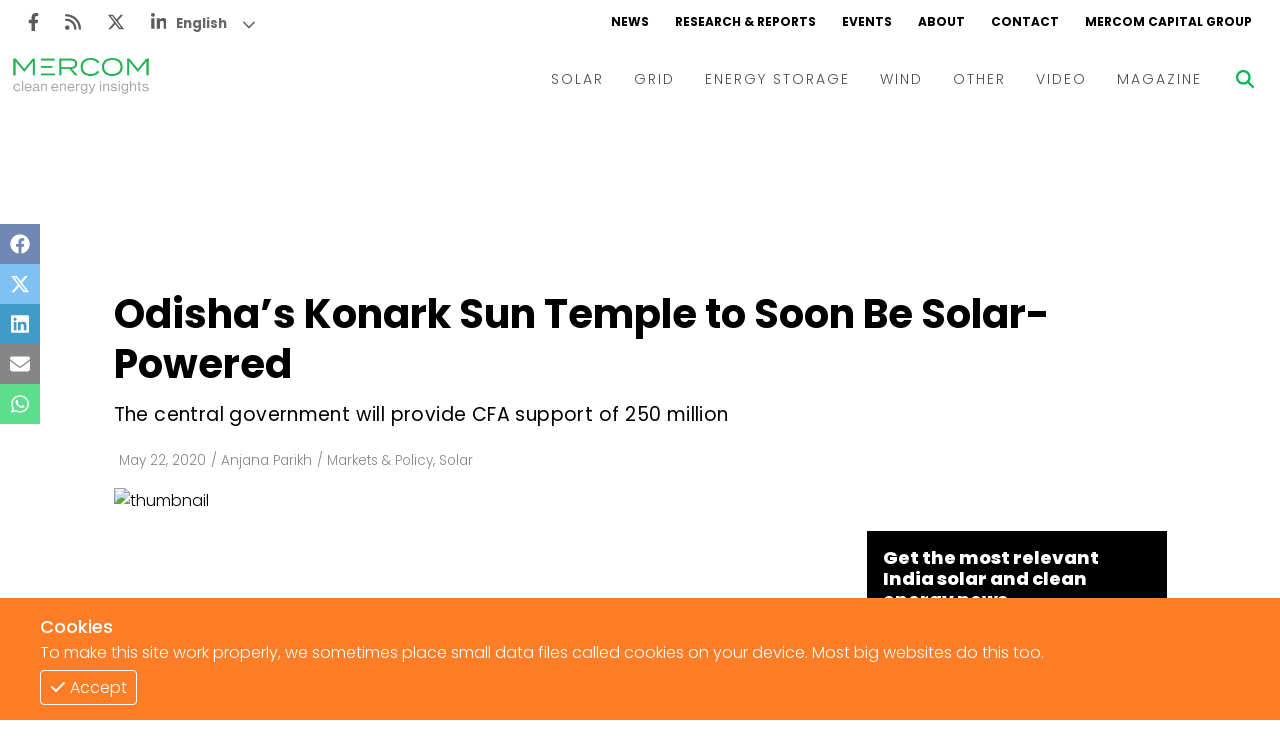

--- FILE ---
content_type: text/html; charset=utf-8
request_url: https://www.mercomindia.com/?iframe=true
body_size: 39484
content:
<!DOCTYPE html><html><head><meta charSet="utf-8"/><meta name="viewport" content="width=device-width"/><link rel="apple-touch-icon" sizes="180x180" href="/favicons/favicon-180x180.png"/><link rel="icon" type="image/png" sizes="192x192" href="/favicons/favicon-192x192.png"/><link rel="icon" type="image/png" sizes="270x270" href="/favicons/favicon-270x270.png"/><link rel="icon" type="image/png" sizes="32x32" href="/favicons/favicon-32x32.png"/><meta name="msapplication-TileColor" content="#da532c"/><meta name="theme-color" content="#ffffff"/><title>Mercom India Clean Energy News, Insights, and Analysis</title><meta name="msvalidate.01" content="32E7810F6091FE477B879A8AFAEAB50B"/><meta name="title" content="Mercom India Clean Energy News, Insights, and Analysis"/><meta name="description" content="Mercom India News delivers the latest energy business news and market analysis on its MercomIndia.com platform to educate &amp; inform"/><meta property="og:title" content="Mercom India Clean Energy News, Insights, and Analysis"/><meta property="og:type" content="website"/><meta property="og:url" content="https://mercomindia.com"/><meta property="keywords" content="News, Renewables, Mercomindia, Mercom, Energy, Solar, Wind, Energy Storage, Grid"/><meta property="og:site_name" content="Mercomindia.com"/><meta name="og:locale" content="en_US"/><link rel="canonical" href="https://mercomindia.com/"/><meta property="article:publisher" content="https://www.facebook.com/mercomindia"/><meta property="og:image" content="https://mercomindia.com/images/logo.png"/><meta name="twitter:card" content="https://mercomindia.com/images/logo.png"/><meta name="twitter:title" content="Mercom India Clean Energy News, Insights, and Analysis"/><meta name="twitter:image" content="https://mercomindia.com/images/logo.png"/><meta name="twitter:site" content="@mercomindia"/><meta name="twitter:label1" content="Reading Time"/><meta name="twitter:data1" content="7 Minutes"/><meta name="twitter:label2" content="Author"/><meta name="twitter:data2" content="Mercomindia.com"/><script type="application/ld+json">{"@context":"https://schema.org","@graph":[{"@type":"Organization","@id":"http://43.204.154.143:8080/#organization","name":"Mercom Communications India","url":"http://43.204.154.143:8080/","sameAs":["https://www.facebook.com/mercomindia","https://www.linkedin.com/company/mercom-communications-india","https://twitter.com/mercomindia"],"logo":{"@type":"ImageObject","@id":"http://43.204.154.143:8080/#logo","inLanguage":"en-US","url":"https://mercomindia.com/wp-content/uploads/2017/08/Mercom_Communications_India-FINAL.jpg","width":2048,"height":418,"caption":"Mercom Communications India"},"image":{"@id":"http://43.204.154.143:8080/#logo"}},{"@type":"WebSite","@id":"http://43.204.154.143:8080/#website","url":"http://43.204.154.143:8080/","name":"Mercom India","description":"MercomIndia.com delivers the most comprehensive energy news, research and market analysis for India&#039;s renewable and clean energy market.","publisher":{"@id":"http://43.204.154.143:8080/#organization"},"potentialAction":[{"@type":"SearchAction","target":"http://43.204.154.143:8080/?s={search_term_string}","query-input":"required name=search_term_string"}],"inLanguage":"en-US"},{"@type":"ImageObject","@id":"https://mercomindia.com/#primaryimage","inLanguage":"en-US","url":"https://mercomindia.com/wp-content/uploads/2022/02/728-x-92_Magazine-Ad_Web.jpg"},{"@type":"WebPage","@id":"https://mercomindia.com/#webpage","url":"https://mercomindia.com/","name":"Mercom India Clean Energy News, Insights, and Analysis","isPartOf":{"@id":"http://43.204.154.143:8080/#website"},"about":{"@id":"http://43.204.154.143:8080/#organization"},"primaryImageOfPage":{"@id":"https://mercomindia.com/#primaryimage"},"datePublished":"2016-06-23T11:46:05+00:00","dateModified":"2023-02-27T06:47:31+00:00","description":"Mercom India News delivers the latest energy business news and market analysis on its MercomIndia.com platform to educate, inform...","inLanguage":"en-US","potentialAction":[{"@type":"ReadAction","target":["https://mercomindia.com/"]}]}]}</script><link rel="preload" as="image" imageSrcSet="/_next/image?url=https%3A%2F%2Fd382rz2cea0pah.cloudfront.net%2Fwp-content%2Fuploads%2F2026%2F01%2FCopy-of-Mercom-FI-2026-01-19T185131.658.jpg&amp;w=600&amp;q=75 600w, /_next/image?url=https%3A%2F%2Fd382rz2cea0pah.cloudfront.net%2Fwp-content%2Fuploads%2F2026%2F01%2FCopy-of-Mercom-FI-2026-01-19T185131.658.jpg&amp;w=640&amp;q=75 640w, /_next/image?url=https%3A%2F%2Fd382rz2cea0pah.cloudfront.net%2Fwp-content%2Fuploads%2F2026%2F01%2FCopy-of-Mercom-FI-2026-01-19T185131.658.jpg&amp;w=750&amp;q=75 750w, /_next/image?url=https%3A%2F%2Fd382rz2cea0pah.cloudfront.net%2Fwp-content%2Fuploads%2F2026%2F01%2FCopy-of-Mercom-FI-2026-01-19T185131.658.jpg&amp;w=828&amp;q=75 828w, /_next/image?url=https%3A%2F%2Fd382rz2cea0pah.cloudfront.net%2Fwp-content%2Fuploads%2F2026%2F01%2FCopy-of-Mercom-FI-2026-01-19T185131.658.jpg&amp;w=1080&amp;q=75 1080w, /_next/image?url=https%3A%2F%2Fd382rz2cea0pah.cloudfront.net%2Fwp-content%2Fuploads%2F2026%2F01%2FCopy-of-Mercom-FI-2026-01-19T185131.658.jpg&amp;w=1200&amp;q=75 1200w, /_next/image?url=https%3A%2F%2Fd382rz2cea0pah.cloudfront.net%2Fwp-content%2Fuploads%2F2026%2F01%2FCopy-of-Mercom-FI-2026-01-19T185131.658.jpg&amp;w=1920&amp;q=75 1920w, /_next/image?url=https%3A%2F%2Fd382rz2cea0pah.cloudfront.net%2Fwp-content%2Fuploads%2F2026%2F01%2FCopy-of-Mercom-FI-2026-01-19T185131.658.jpg&amp;w=2048&amp;q=75 2048w, /_next/image?url=https%3A%2F%2Fd382rz2cea0pah.cloudfront.net%2Fwp-content%2Fuploads%2F2026%2F01%2FCopy-of-Mercom-FI-2026-01-19T185131.658.jpg&amp;w=3840&amp;q=75 3840w" imageSizes="100vw"/><link rel="preload" as="image" imageSrcSet="/_next/image?url=https%3A%2F%2Fd382rz2cea0pah.cloudfront.net%2Fwp-content%2Fuploads%2F2026%2F01%2Fshutterstock_1950308119-scaled.jpg&amp;w=600&amp;q=75 600w, /_next/image?url=https%3A%2F%2Fd382rz2cea0pah.cloudfront.net%2Fwp-content%2Fuploads%2F2026%2F01%2Fshutterstock_1950308119-scaled.jpg&amp;w=640&amp;q=75 640w, /_next/image?url=https%3A%2F%2Fd382rz2cea0pah.cloudfront.net%2Fwp-content%2Fuploads%2F2026%2F01%2Fshutterstock_1950308119-scaled.jpg&amp;w=750&amp;q=75 750w, /_next/image?url=https%3A%2F%2Fd382rz2cea0pah.cloudfront.net%2Fwp-content%2Fuploads%2F2026%2F01%2Fshutterstock_1950308119-scaled.jpg&amp;w=828&amp;q=75 828w, /_next/image?url=https%3A%2F%2Fd382rz2cea0pah.cloudfront.net%2Fwp-content%2Fuploads%2F2026%2F01%2Fshutterstock_1950308119-scaled.jpg&amp;w=1080&amp;q=75 1080w, /_next/image?url=https%3A%2F%2Fd382rz2cea0pah.cloudfront.net%2Fwp-content%2Fuploads%2F2026%2F01%2Fshutterstock_1950308119-scaled.jpg&amp;w=1200&amp;q=75 1200w, /_next/image?url=https%3A%2F%2Fd382rz2cea0pah.cloudfront.net%2Fwp-content%2Fuploads%2F2026%2F01%2Fshutterstock_1950308119-scaled.jpg&amp;w=1920&amp;q=75 1920w, /_next/image?url=https%3A%2F%2Fd382rz2cea0pah.cloudfront.net%2Fwp-content%2Fuploads%2F2026%2F01%2Fshutterstock_1950308119-scaled.jpg&amp;w=2048&amp;q=75 2048w, /_next/image?url=https%3A%2F%2Fd382rz2cea0pah.cloudfront.net%2Fwp-content%2Fuploads%2F2026%2F01%2Fshutterstock_1950308119-scaled.jpg&amp;w=3840&amp;q=75 3840w" imageSizes="100vw"/><link rel="preload" as="image" imageSrcSet="/_next/image?url=https%3A%2F%2Fd382rz2cea0pah.cloudfront.net%2Fwp-content%2Fuploads%2F2025%2F10%2FCopy-of-Mercom-FI-2025-10-29T123409.848.jpg&amp;w=600&amp;q=75 600w, /_next/image?url=https%3A%2F%2Fd382rz2cea0pah.cloudfront.net%2Fwp-content%2Fuploads%2F2025%2F10%2FCopy-of-Mercom-FI-2025-10-29T123409.848.jpg&amp;w=640&amp;q=75 640w, /_next/image?url=https%3A%2F%2Fd382rz2cea0pah.cloudfront.net%2Fwp-content%2Fuploads%2F2025%2F10%2FCopy-of-Mercom-FI-2025-10-29T123409.848.jpg&amp;w=750&amp;q=75 750w, /_next/image?url=https%3A%2F%2Fd382rz2cea0pah.cloudfront.net%2Fwp-content%2Fuploads%2F2025%2F10%2FCopy-of-Mercom-FI-2025-10-29T123409.848.jpg&amp;w=828&amp;q=75 828w, /_next/image?url=https%3A%2F%2Fd382rz2cea0pah.cloudfront.net%2Fwp-content%2Fuploads%2F2025%2F10%2FCopy-of-Mercom-FI-2025-10-29T123409.848.jpg&amp;w=1080&amp;q=75 1080w, /_next/image?url=https%3A%2F%2Fd382rz2cea0pah.cloudfront.net%2Fwp-content%2Fuploads%2F2025%2F10%2FCopy-of-Mercom-FI-2025-10-29T123409.848.jpg&amp;w=1200&amp;q=75 1200w, /_next/image?url=https%3A%2F%2Fd382rz2cea0pah.cloudfront.net%2Fwp-content%2Fuploads%2F2025%2F10%2FCopy-of-Mercom-FI-2025-10-29T123409.848.jpg&amp;w=1920&amp;q=75 1920w, /_next/image?url=https%3A%2F%2Fd382rz2cea0pah.cloudfront.net%2Fwp-content%2Fuploads%2F2025%2F10%2FCopy-of-Mercom-FI-2025-10-29T123409.848.jpg&amp;w=2048&amp;q=75 2048w, /_next/image?url=https%3A%2F%2Fd382rz2cea0pah.cloudfront.net%2Fwp-content%2Fuploads%2F2025%2F10%2FCopy-of-Mercom-FI-2025-10-29T123409.848.jpg&amp;w=3840&amp;q=75 3840w" imageSizes="100vw"/><link rel="preload" as="image" imageSrcSet="/_next/image?url=https%3A%2F%2Fd382rz2cea0pah.cloudfront.net%2Fwp-content%2Fuploads%2F2025%2F09%2FCopy-of-Mercom-FI-2025-09-30T193849.445.jpg&amp;w=600&amp;q=75 600w, /_next/image?url=https%3A%2F%2Fd382rz2cea0pah.cloudfront.net%2Fwp-content%2Fuploads%2F2025%2F09%2FCopy-of-Mercom-FI-2025-09-30T193849.445.jpg&amp;w=640&amp;q=75 640w, /_next/image?url=https%3A%2F%2Fd382rz2cea0pah.cloudfront.net%2Fwp-content%2Fuploads%2F2025%2F09%2FCopy-of-Mercom-FI-2025-09-30T193849.445.jpg&amp;w=750&amp;q=75 750w, /_next/image?url=https%3A%2F%2Fd382rz2cea0pah.cloudfront.net%2Fwp-content%2Fuploads%2F2025%2F09%2FCopy-of-Mercom-FI-2025-09-30T193849.445.jpg&amp;w=828&amp;q=75 828w, /_next/image?url=https%3A%2F%2Fd382rz2cea0pah.cloudfront.net%2Fwp-content%2Fuploads%2F2025%2F09%2FCopy-of-Mercom-FI-2025-09-30T193849.445.jpg&amp;w=1080&amp;q=75 1080w, /_next/image?url=https%3A%2F%2Fd382rz2cea0pah.cloudfront.net%2Fwp-content%2Fuploads%2F2025%2F09%2FCopy-of-Mercom-FI-2025-09-30T193849.445.jpg&amp;w=1200&amp;q=75 1200w, /_next/image?url=https%3A%2F%2Fd382rz2cea0pah.cloudfront.net%2Fwp-content%2Fuploads%2F2025%2F09%2FCopy-of-Mercom-FI-2025-09-30T193849.445.jpg&amp;w=1920&amp;q=75 1920w, /_next/image?url=https%3A%2F%2Fd382rz2cea0pah.cloudfront.net%2Fwp-content%2Fuploads%2F2025%2F09%2FCopy-of-Mercom-FI-2025-09-30T193849.445.jpg&amp;w=2048&amp;q=75 2048w, /_next/image?url=https%3A%2F%2Fd382rz2cea0pah.cloudfront.net%2Fwp-content%2Fuploads%2F2025%2F09%2FCopy-of-Mercom-FI-2025-09-30T193849.445.jpg&amp;w=3840&amp;q=75 3840w" imageSizes="100vw"/><link rel="preload" as="image" imageSrcSet="/_next/image?url=https%3A%2F%2Fd382rz2cea0pah.cloudfront.net%2Fwp-content%2Fuploads%2F2026%2F01%2FCopy-of-Mercom-FI-2026-01-19T161630.042.jpg&amp;w=600&amp;q=75 600w, /_next/image?url=https%3A%2F%2Fd382rz2cea0pah.cloudfront.net%2Fwp-content%2Fuploads%2F2026%2F01%2FCopy-of-Mercom-FI-2026-01-19T161630.042.jpg&amp;w=640&amp;q=75 640w, /_next/image?url=https%3A%2F%2Fd382rz2cea0pah.cloudfront.net%2Fwp-content%2Fuploads%2F2026%2F01%2FCopy-of-Mercom-FI-2026-01-19T161630.042.jpg&amp;w=750&amp;q=75 750w, /_next/image?url=https%3A%2F%2Fd382rz2cea0pah.cloudfront.net%2Fwp-content%2Fuploads%2F2026%2F01%2FCopy-of-Mercom-FI-2026-01-19T161630.042.jpg&amp;w=828&amp;q=75 828w, /_next/image?url=https%3A%2F%2Fd382rz2cea0pah.cloudfront.net%2Fwp-content%2Fuploads%2F2026%2F01%2FCopy-of-Mercom-FI-2026-01-19T161630.042.jpg&amp;w=1080&amp;q=75 1080w, /_next/image?url=https%3A%2F%2Fd382rz2cea0pah.cloudfront.net%2Fwp-content%2Fuploads%2F2026%2F01%2FCopy-of-Mercom-FI-2026-01-19T161630.042.jpg&amp;w=1200&amp;q=75 1200w, /_next/image?url=https%3A%2F%2Fd382rz2cea0pah.cloudfront.net%2Fwp-content%2Fuploads%2F2026%2F01%2FCopy-of-Mercom-FI-2026-01-19T161630.042.jpg&amp;w=1920&amp;q=75 1920w, /_next/image?url=https%3A%2F%2Fd382rz2cea0pah.cloudfront.net%2Fwp-content%2Fuploads%2F2026%2F01%2FCopy-of-Mercom-FI-2026-01-19T161630.042.jpg&amp;w=2048&amp;q=75 2048w, /_next/image?url=https%3A%2F%2Fd382rz2cea0pah.cloudfront.net%2Fwp-content%2Fuploads%2F2026%2F01%2FCopy-of-Mercom-FI-2026-01-19T161630.042.jpg&amp;w=3840&amp;q=75 3840w" imageSizes="100vw"/><link rel="preload" as="image" imageSrcSet="/_next/image?url=https%3A%2F%2Fd382rz2cea0pah.cloudfront.net%2Fwp-content%2Fuploads%2F2026%2F01%2FCopy-of-Mercom-FI-2026-01-19T155751.413.jpg&amp;w=600&amp;q=75 600w, /_next/image?url=https%3A%2F%2Fd382rz2cea0pah.cloudfront.net%2Fwp-content%2Fuploads%2F2026%2F01%2FCopy-of-Mercom-FI-2026-01-19T155751.413.jpg&amp;w=640&amp;q=75 640w, /_next/image?url=https%3A%2F%2Fd382rz2cea0pah.cloudfront.net%2Fwp-content%2Fuploads%2F2026%2F01%2FCopy-of-Mercom-FI-2026-01-19T155751.413.jpg&amp;w=750&amp;q=75 750w, /_next/image?url=https%3A%2F%2Fd382rz2cea0pah.cloudfront.net%2Fwp-content%2Fuploads%2F2026%2F01%2FCopy-of-Mercom-FI-2026-01-19T155751.413.jpg&amp;w=828&amp;q=75 828w, /_next/image?url=https%3A%2F%2Fd382rz2cea0pah.cloudfront.net%2Fwp-content%2Fuploads%2F2026%2F01%2FCopy-of-Mercom-FI-2026-01-19T155751.413.jpg&amp;w=1080&amp;q=75 1080w, /_next/image?url=https%3A%2F%2Fd382rz2cea0pah.cloudfront.net%2Fwp-content%2Fuploads%2F2026%2F01%2FCopy-of-Mercom-FI-2026-01-19T155751.413.jpg&amp;w=1200&amp;q=75 1200w, /_next/image?url=https%3A%2F%2Fd382rz2cea0pah.cloudfront.net%2Fwp-content%2Fuploads%2F2026%2F01%2FCopy-of-Mercom-FI-2026-01-19T155751.413.jpg&amp;w=1920&amp;q=75 1920w, /_next/image?url=https%3A%2F%2Fd382rz2cea0pah.cloudfront.net%2Fwp-content%2Fuploads%2F2026%2F01%2FCopy-of-Mercom-FI-2026-01-19T155751.413.jpg&amp;w=2048&amp;q=75 2048w, /_next/image?url=https%3A%2F%2Fd382rz2cea0pah.cloudfront.net%2Fwp-content%2Fuploads%2F2026%2F01%2FCopy-of-Mercom-FI-2026-01-19T155751.413.jpg&amp;w=3840&amp;q=75 3840w" imageSizes="100vw"/><link rel="preload" as="image" imageSrcSet="/_next/image?url=https%3A%2F%2Fd382rz2cea0pah.cloudfront.net%2Fwp-content%2Fuploads%2F2026%2F01%2Fshutterstock_97357115-scaled.jpg&amp;w=600&amp;q=75 600w, /_next/image?url=https%3A%2F%2Fd382rz2cea0pah.cloudfront.net%2Fwp-content%2Fuploads%2F2026%2F01%2Fshutterstock_97357115-scaled.jpg&amp;w=640&amp;q=75 640w, /_next/image?url=https%3A%2F%2Fd382rz2cea0pah.cloudfront.net%2Fwp-content%2Fuploads%2F2026%2F01%2Fshutterstock_97357115-scaled.jpg&amp;w=750&amp;q=75 750w, /_next/image?url=https%3A%2F%2Fd382rz2cea0pah.cloudfront.net%2Fwp-content%2Fuploads%2F2026%2F01%2Fshutterstock_97357115-scaled.jpg&amp;w=828&amp;q=75 828w, /_next/image?url=https%3A%2F%2Fd382rz2cea0pah.cloudfront.net%2Fwp-content%2Fuploads%2F2026%2F01%2Fshutterstock_97357115-scaled.jpg&amp;w=1080&amp;q=75 1080w, /_next/image?url=https%3A%2F%2Fd382rz2cea0pah.cloudfront.net%2Fwp-content%2Fuploads%2F2026%2F01%2Fshutterstock_97357115-scaled.jpg&amp;w=1200&amp;q=75 1200w, /_next/image?url=https%3A%2F%2Fd382rz2cea0pah.cloudfront.net%2Fwp-content%2Fuploads%2F2026%2F01%2Fshutterstock_97357115-scaled.jpg&amp;w=1920&amp;q=75 1920w, /_next/image?url=https%3A%2F%2Fd382rz2cea0pah.cloudfront.net%2Fwp-content%2Fuploads%2F2026%2F01%2Fshutterstock_97357115-scaled.jpg&amp;w=2048&amp;q=75 2048w, /_next/image?url=https%3A%2F%2Fd382rz2cea0pah.cloudfront.net%2Fwp-content%2Fuploads%2F2026%2F01%2Fshutterstock_97357115-scaled.jpg&amp;w=3840&amp;q=75 3840w" imageSizes="100vw"/><link rel="preload" as="image" imageSrcSet="/_next/image?url=https%3A%2F%2Fd382rz2cea0pah.cloudfront.net%2Fwp-content%2Fuploads%2F2026%2F01%2FiStock-1124875687-scaled.jpg&amp;w=600&amp;q=75 600w, /_next/image?url=https%3A%2F%2Fd382rz2cea0pah.cloudfront.net%2Fwp-content%2Fuploads%2F2026%2F01%2FiStock-1124875687-scaled.jpg&amp;w=640&amp;q=75 640w, /_next/image?url=https%3A%2F%2Fd382rz2cea0pah.cloudfront.net%2Fwp-content%2Fuploads%2F2026%2F01%2FiStock-1124875687-scaled.jpg&amp;w=750&amp;q=75 750w, /_next/image?url=https%3A%2F%2Fd382rz2cea0pah.cloudfront.net%2Fwp-content%2Fuploads%2F2026%2F01%2FiStock-1124875687-scaled.jpg&amp;w=828&amp;q=75 828w, /_next/image?url=https%3A%2F%2Fd382rz2cea0pah.cloudfront.net%2Fwp-content%2Fuploads%2F2026%2F01%2FiStock-1124875687-scaled.jpg&amp;w=1080&amp;q=75 1080w, /_next/image?url=https%3A%2F%2Fd382rz2cea0pah.cloudfront.net%2Fwp-content%2Fuploads%2F2026%2F01%2FiStock-1124875687-scaled.jpg&amp;w=1200&amp;q=75 1200w, /_next/image?url=https%3A%2F%2Fd382rz2cea0pah.cloudfront.net%2Fwp-content%2Fuploads%2F2026%2F01%2FiStock-1124875687-scaled.jpg&amp;w=1920&amp;q=75 1920w, /_next/image?url=https%3A%2F%2Fd382rz2cea0pah.cloudfront.net%2Fwp-content%2Fuploads%2F2026%2F01%2FiStock-1124875687-scaled.jpg&amp;w=2048&amp;q=75 2048w, /_next/image?url=https%3A%2F%2Fd382rz2cea0pah.cloudfront.net%2Fwp-content%2Fuploads%2F2026%2F01%2FiStock-1124875687-scaled.jpg&amp;w=3840&amp;q=75 3840w" imageSizes="100vw"/><link rel="preload" as="image" imageSrcSet="/_next/image?url=https%3A%2F%2Fd382rz2cea0pah.cloudfront.net%2Fwp-content%2Fuploads%2F2025%2F12%2FCopy-of-Mercom-FI-2025-12-15T111011.211.jpg&amp;w=600&amp;q=75 600w, /_next/image?url=https%3A%2F%2Fd382rz2cea0pah.cloudfront.net%2Fwp-content%2Fuploads%2F2025%2F12%2FCopy-of-Mercom-FI-2025-12-15T111011.211.jpg&amp;w=640&amp;q=75 640w, /_next/image?url=https%3A%2F%2Fd382rz2cea0pah.cloudfront.net%2Fwp-content%2Fuploads%2F2025%2F12%2FCopy-of-Mercom-FI-2025-12-15T111011.211.jpg&amp;w=750&amp;q=75 750w, /_next/image?url=https%3A%2F%2Fd382rz2cea0pah.cloudfront.net%2Fwp-content%2Fuploads%2F2025%2F12%2FCopy-of-Mercom-FI-2025-12-15T111011.211.jpg&amp;w=828&amp;q=75 828w, /_next/image?url=https%3A%2F%2Fd382rz2cea0pah.cloudfront.net%2Fwp-content%2Fuploads%2F2025%2F12%2FCopy-of-Mercom-FI-2025-12-15T111011.211.jpg&amp;w=1080&amp;q=75 1080w, /_next/image?url=https%3A%2F%2Fd382rz2cea0pah.cloudfront.net%2Fwp-content%2Fuploads%2F2025%2F12%2FCopy-of-Mercom-FI-2025-12-15T111011.211.jpg&amp;w=1200&amp;q=75 1200w, /_next/image?url=https%3A%2F%2Fd382rz2cea0pah.cloudfront.net%2Fwp-content%2Fuploads%2F2025%2F12%2FCopy-of-Mercom-FI-2025-12-15T111011.211.jpg&amp;w=1920&amp;q=75 1920w, /_next/image?url=https%3A%2F%2Fd382rz2cea0pah.cloudfront.net%2Fwp-content%2Fuploads%2F2025%2F12%2FCopy-of-Mercom-FI-2025-12-15T111011.211.jpg&amp;w=2048&amp;q=75 2048w, /_next/image?url=https%3A%2F%2Fd382rz2cea0pah.cloudfront.net%2Fwp-content%2Fuploads%2F2025%2F12%2FCopy-of-Mercom-FI-2025-12-15T111011.211.jpg&amp;w=3840&amp;q=75 3840w" imageSizes="100vw"/><link rel="preload" as="image" imageSrcSet="/_next/image?url=https%3A%2F%2Fd382rz2cea0pah.cloudfront.net%2Fwp-content%2Fuploads%2F2026%2F01%2FiStock-1260304977-scaled.jpg&amp;w=600&amp;q=75 600w, /_next/image?url=https%3A%2F%2Fd382rz2cea0pah.cloudfront.net%2Fwp-content%2Fuploads%2F2026%2F01%2FiStock-1260304977-scaled.jpg&amp;w=640&amp;q=75 640w, /_next/image?url=https%3A%2F%2Fd382rz2cea0pah.cloudfront.net%2Fwp-content%2Fuploads%2F2026%2F01%2FiStock-1260304977-scaled.jpg&amp;w=750&amp;q=75 750w, /_next/image?url=https%3A%2F%2Fd382rz2cea0pah.cloudfront.net%2Fwp-content%2Fuploads%2F2026%2F01%2FiStock-1260304977-scaled.jpg&amp;w=828&amp;q=75 828w, /_next/image?url=https%3A%2F%2Fd382rz2cea0pah.cloudfront.net%2Fwp-content%2Fuploads%2F2026%2F01%2FiStock-1260304977-scaled.jpg&amp;w=1080&amp;q=75 1080w, /_next/image?url=https%3A%2F%2Fd382rz2cea0pah.cloudfront.net%2Fwp-content%2Fuploads%2F2026%2F01%2FiStock-1260304977-scaled.jpg&amp;w=1200&amp;q=75 1200w, /_next/image?url=https%3A%2F%2Fd382rz2cea0pah.cloudfront.net%2Fwp-content%2Fuploads%2F2026%2F01%2FiStock-1260304977-scaled.jpg&amp;w=1920&amp;q=75 1920w, /_next/image?url=https%3A%2F%2Fd382rz2cea0pah.cloudfront.net%2Fwp-content%2Fuploads%2F2026%2F01%2FiStock-1260304977-scaled.jpg&amp;w=2048&amp;q=75 2048w, /_next/image?url=https%3A%2F%2Fd382rz2cea0pah.cloudfront.net%2Fwp-content%2Fuploads%2F2026%2F01%2FiStock-1260304977-scaled.jpg&amp;w=3840&amp;q=75 3840w" imageSizes="100vw"/><meta name="next-head-count" content="40"/><link rel="preload" href="/_next/static/css/91851028d263c717.css" as="style"/><link rel="stylesheet" href="/_next/static/css/91851028d263c717.css" data-n-g=""/><link rel="preload" href="/_next/static/css/846c2a6b8f5ff192.css" as="style"/><link rel="stylesheet" href="/_next/static/css/846c2a6b8f5ff192.css" data-n-p=""/><noscript data-n-css=""></noscript><script defer="" nomodule="" src="/_next/static/chunks/polyfills-c67a75d1b6f99dc8.js"></script><script src="/_next/static/chunks/webpack-f332da6cddd4a9d6.js" defer=""></script><script src="/_next/static/chunks/framework-4ed89e9640adfb9e.js" defer=""></script><script src="/_next/static/chunks/main-7910cbe5e44a2da6.js" defer=""></script><script src="/_next/static/chunks/pages/_app-98838845cf30df29.js" defer=""></script><script src="/_next/static/chunks/2167-a3b853d326cff712.js" defer=""></script><script src="/_next/static/chunks/9329-a03df8bd7f8b2296.js" defer=""></script><script src="/_next/static/chunks/3343-18030a164e1e7b17.js" defer=""></script><script src="/_next/static/chunks/pages/index-001f492c29552794.js" defer=""></script><script src="/_next/static/hJnN9ntsTEXetJZLy0wEn/_buildManifest.js" defer=""></script><script src="/_next/static/hJnN9ntsTEXetJZLy0wEn/_ssgManifest.js" defer=""></script></head><body><div id="__next"><div class="gtranslate_wrapper" style="display:block"></div><div><div class="top-ad"></div><div class="main-wrapper"><div class="styles_container__LUc1l"><div class="styles_topNav__MIjYV"><div class="styles_icons__IEYM2"><a href="https://www.facebook.com/MercomIndia/" aria-label="Facebook" rel="noreferrer" target="_blank" class=""><svg aria-hidden="true" focusable="false" data-prefix="fab" data-icon="facebook-f" class="svg-inline--fa fa-facebook-f " role="img" xmlns="http://www.w3.org/2000/svg" viewBox="0 0 320 512"><path fill="currentColor" d="M279.14 288l14.22-92.66h-88.91v-60.13c0-25.35 12.42-50.06 52.24-50.06h40.42V6.26S260.43 0 225.36 0c-73.22 0-121.08 44.38-121.08 124.72v70.62H22.89V288h81.39v224h100.17V288z"></path></svg></a><a href="/feed" aria-label="Rss" rel="noreferrer" target="_blank" class=""><svg aria-hidden="true" focusable="false" data-prefix="fas" data-icon="rss" class="svg-inline--fa fa-rss " role="img" xmlns="http://www.w3.org/2000/svg" viewBox="0 0 448 512"><path fill="currentColor" d="M0 64C0 46.3 14.3 32 32 32c229.8 0 416 186.2 416 416c0 17.7-14.3 32-32 32s-32-14.3-32-32C384 253.6 226.4 96 32 96C14.3 96 0 81.7 0 64zM128 416c0 35.3-28.7 64-64 64s-64-28.7-64-64s28.7-64 64-64s64 28.7 64 64zM32 160c159.1 0 288 128.9 288 288c0 17.7-14.3 32-32 32s-32-14.3-32-32c0-123.7-100.3-224-224-224c-17.7 0-32-14.3-32-32s14.3-32 32-32z"></path></svg></a><a href="https://twitter.com/mercomindia" aria-label="Twitter" rel="noreferrer" target="_blank" class=""><svg aria-hidden="true" focusable="false" data-prefix="fab" data-icon="x-twitter" class="svg-inline--fa fa-x-twitter " role="img" xmlns="http://www.w3.org/2000/svg" viewBox="0 0 512 512"><path fill="currentColor" d="M389.2 48h70.6L305.6 224.2 487 464H345L233.7 318.6 106.5 464H35.8L200.7 275.5 26.8 48H172.4L272.9 180.9 389.2 48zM364.4 421.8h39.1L151.1 88h-42L364.4 421.8z"></path></svg></a><a href="https://www.linkedin.com/company/mercom-communications-india/" aria-label="LinkedIn" rel="noreferrer" target="_blank" class=""><svg aria-hidden="true" focusable="false" data-prefix="fab" data-icon="linkedin-in" class="svg-inline--fa fa-linkedin-in " role="img" xmlns="http://www.w3.org/2000/svg" viewBox="0 0 448 512"><path fill="currentColor" d="M100.28 448H7.4V148.9h92.88zM53.79 108.1C24.09 108.1 0 83.5 0 53.8a53.79 53.79 0 0 1 107.58 0c0 29.7-24.1 54.3-53.79 54.3zM447.9 448h-92.68V302.4c0-34.7-.7-79.2-48.29-79.2-48.29 0-55.69 37.7-55.69 76.7V448h-92.78V148.9h89.08v40.8h1.3c12.4-23.5 42.69-48.3 87.88-48.3 94 0 111.28 61.9 111.28 142.3V448z"></path></svg></a></div><div class="styles_links__TN13Y"><a href="/" class="styles_active__U2ulk">NEWS</a><a href="/research" class="">RESEARCH &amp; REPORTS</a><a href="/event" class="">EVENTS</a><a href="/about" class="">ABOUT</a><a href="/contact-us" class="">CONTACT</a><a href="https://mercomcapital.com/" rel="noreferrer" target="_blank" class="">MERCOM CAPITAL GROUP</a></div></div><div class="styles_content__8JWcA"><form class="styles_input__kRL_g"><input type="text" placeholder="Search News..." value=""/></form><div class="styles_mainNav__iWOFu styles_active__U2ulk"><div class="styles_mainNav__ubhwD"><a href="/" class="styles_logo__NR2sd styles_active__AsU8b" aria-label="logo"><span style="box-sizing:border-box;display:inline-block;overflow:hidden;width:initial;height:initial;background:none;opacity:1;border:0;margin:0;padding:0;position:relative;max-width:100%"><span style="box-sizing:border-box;display:block;width:initial;height:initial;background:none;opacity:1;border:0;margin:0;padding:0;max-width:100%"><img style="display:block;max-width:100%;width:initial;height:initial;background:none;opacity:1;border:0;margin:0;padding:0" alt="" aria-hidden="true" src="data:image/svg+xml,%3csvg%20xmlns=%27http://www.w3.org/2000/svg%27%20version=%271.1%27%20width=%27150%27%20height=%2736%27/%3e"/></span><img alt="logo" src="[data-uri]" decoding="async" data-nimg="intrinsic" style="position:absolute;top:0;left:0;bottom:0;right:0;box-sizing:border-box;padding:0;border:none;margin:auto;display:block;width:0;height:0;min-width:100%;max-width:100%;min-height:100%;max-height:100%;object-fit:contain"/><noscript><img alt="logo" srcSet="/_next/image?url=%2Fimages%2Flogo.png&amp;w=256&amp;q=75 1x, /_next/image?url=%2Fimages%2Flogo.png&amp;w=384&amp;q=75 2x" src="/_next/image?url=%2Fimages%2Flogo.png&amp;w=384&amp;q=75" decoding="async" data-nimg="intrinsic" style="position:absolute;top:0;left:0;bottom:0;right:0;box-sizing:border-box;padding:0;border:none;margin:auto;display:block;width:0;height:0;min-width:100%;max-width:100%;min-height:100%;max-height:100%;object-fit:contain" loading="lazy"/></noscript></span></a><div class="styles_links__ndAGV"><div class="styles_link__4x2Lb"><a href="/category/solar" class="styles_title__l3l6k">SOLAR</a><div class="styles_dropdown__CZElV"><div class="styles_container__1M3qs"><div class="styles_entries__w4cil"><div class="styles_entry__SjsbW"><a href="/category/solar/tenders-auctions" class="">Tenders &amp; Auctions</a></div><div class="styles_entry__SjsbW"><a href="/category/solar/markets-policy" class="">Markets &amp; Policy</a></div><div class="styles_entry__SjsbW"><a href="/category/solar/utility-scale" class="">Utility Scale</a></div><div class="styles_entry__SjsbW"><a href="/category/solar/rooftop-solar" class="">Rooftop</a></div><div class="styles_entry__SjsbW"><a href="/category/solar/financema-solar" class="">Finance and M&amp;A</a></div><div class="styles_entry__SjsbW"><a href="/category/solar/solar-off-grid" class="">Off-grid</a></div><div class="styles_entry__SjsbW"><a href="/category/solar/technology" class="">Technology</a></div><div class="styles_entry__SjsbW"><a href="/category/solar/floating-solar" class="">Floating Solar</a></div><div class="styles_entry__SjsbW"><a href="/category/solar/manufacturing" class="">Manufacturing</a></div><div class="styles_entry__SjsbW"><a href="/category/solar/modules" class="">Modules</a></div><div class="styles_entry__SjsbW"><a href="/category/solar/inverters-bos" class="">Inverters &amp; BOS</a></div><div class="styles_entry__SjsbW"><a href="/category/solar/commercial-industrial" class="">C&amp;I</a></div></div></div></div></div><div class="styles_link__4x2Lb"><a href="/category/grid" class="styles_title__l3l6k">GRID</a><div class="styles_dropdown__CZElV"><div class="styles_container__1M3qs"><div class="styles_entries__w4cil"><div class="styles_entry__SjsbW"><a href="/category/grid/electric-vehicles" class="">Electric Vehicles</a></div><div class="styles_entry__SjsbW"><a href="/category/grid/markets-policy-grid" class="">Markets &amp; Policy</a></div><div class="styles_entry__SjsbW"><a href="/category/grid/utilities" class="">Utilities</a></div><div class="styles_entry__SjsbW"><a href="/category/grid/microgrid" class="">Microgrid</a></div><div class="styles_entry__SjsbW"><a href="/category/grid/smart-grid-grid" class="">Smart Grid</a></div><div class="styles_entry__SjsbW"><a href="/category/grid/smart-city" class="">Smart City</a></div><div class="styles_entry__SjsbW"><a href="/category/grid/td" class="">T&amp;D</a></div><div class="styles_entry__SjsbW"><a href="/category/grid/atc" class="">AT&amp;C</a></div></div></div></div></div><div class="styles_link__4x2Lb"><a href="/category/energy-storage" class="styles_title__l3l6k">ENERGY STORAGE</a></div><div class="styles_link__4x2Lb"><a href="/category/wind" class="styles_title__l3l6k">WIND</a></div><div class="styles_link__4x2Lb"><a href="/category/other" class="styles_title__l3l6k">OTHER</a></div><div class="styles_link__4x2Lb"><a href="/category/video" class="styles_title__l3l6k">VIDEO</a><div class="styles_dropdown__CZElV"><div class="styles_container__1M3qs"><div class="styles_entries__w4cil"><div class="styles_entry__SjsbW"><a href="/category/video/events-video" class="">Events</a></div><div class="styles_entry__SjsbW"><a href="/category/video/webinars-video" class="">Webinars</a></div><div class="styles_entry__SjsbW"><a href="/category/video/interview-video" class="">Interviews</a></div></div></div></div></div><div class="styles_link__4x2Lb"><a href="/magazine" class="styles_title__l3l6k">MAGAZINE</a></div></div></div></div><div class="styles_searchBtn__6aQmx"><svg aria-hidden="true" focusable="false" data-prefix="fas" data-icon="magnifying-glass" class="svg-inline--fa fa-magnifying-glass " role="img" xmlns="http://www.w3.org/2000/svg" viewBox="0 0 512 512" style="color:#00b451;transition:color 0.3s ease"><path fill="currentColor" d="M416 208c0 45.9-14.9 88.3-40 122.7L502.6 457.4c12.5 12.5 12.5 32.8 0 45.3s-32.8 12.5-45.3 0L330.7 376c-34.4 25.2-76.8 40-122.7 40C93.1 416 0 322.9 0 208S93.1 0 208 0S416 93.1 416 208zM208 352c79.5 0 144-64.5 144-144s-64.5-144-144-144S64 128.5 64 208s64.5 144 144 144z"></path></svg></div><div class="styles_hamburger__hfsi1"><svg aria-hidden="true" focusable="false" data-prefix="fas" data-icon="bars" class="svg-inline--fa fa-bars " role="img" xmlns="http://www.w3.org/2000/svg" viewBox="0 0 448 512"><path fill="currentColor" d="M0 96C0 78.3 14.3 64 32 64H416c17.7 0 32 14.3 32 32s-14.3 32-32 32H32C14.3 128 0 113.7 0 96zM0 256c0-17.7 14.3-32 32-32H416c17.7 0 32 14.3 32 32s-14.3 32-32 32H32c-17.7 0-32-14.3-32-32zM448 416c0 17.7-14.3 32-32 32H32c-17.7 0-32-14.3-32-32s14.3-32 32-32H416c17.7 0 32 14.3 32 32z"></path></svg></div></div><div class="nav"><div class="styles_container__wYkPN"><div class="styles_bg__Hf_d5"></div><div class="styles_menuContainer__wpyV3"><div class="styles_content__uP7mk"><div class="styles_close__bDTt_"><svg aria-hidden="true" focusable="false" data-prefix="fas" data-icon="xmark" class="svg-inline--fa fa-xmark " role="img" xmlns="http://www.w3.org/2000/svg" viewBox="0 0 320 512"><path fill="currentColor" d="M310.6 150.6c12.5-12.5 12.5-32.8 0-45.3s-32.8-12.5-45.3 0L160 210.7 54.6 105.4c-12.5-12.5-32.8-12.5-45.3 0s-12.5 32.8 0 45.3L114.7 256 9.4 361.4c-12.5 12.5-12.5 32.8 0 45.3s32.8 12.5 45.3 0L160 301.3 265.4 406.6c12.5 12.5 32.8 12.5 45.3 0s12.5-32.8 0-45.3L205.3 256 310.6 150.6z"></path></svg></div><div><a href="/" class="" aria-label="logo"><span style="box-sizing:border-box;display:inline-block;overflow:hidden;width:initial;height:initial;background:none;opacity:1;border:0;margin:0;padding:0;position:relative;max-width:100%"><span style="box-sizing:border-box;display:block;width:initial;height:initial;background:none;opacity:1;border:0;margin:0;padding:0;max-width:100%"><img style="display:block;max-width:100%;width:initial;height:initial;background:none;opacity:1;border:0;margin:0;padding:0" alt="" aria-hidden="true" src="data:image/svg+xml,%3csvg%20xmlns=%27http://www.w3.org/2000/svg%27%20version=%271.1%27%20width=%27170%27%20height=%2735%27/%3e"/></span><img alt="logo" src="[data-uri]" decoding="async" data-nimg="intrinsic" style="position:absolute;top:0;left:0;bottom:0;right:0;box-sizing:border-box;padding:0;border:none;margin:auto;display:block;width:0;height:0;min-width:100%;max-width:100%;min-height:100%;max-height:100%;object-fit:contain"/><noscript><img alt="logo" srcSet="/_next/image?url=%2Fimages%2Flogo.png&amp;w=256&amp;q=75 1x, /_next/image?url=%2Fimages%2Flogo.png&amp;w=384&amp;q=75 2x" src="/_next/image?url=%2Fimages%2Flogo.png&amp;w=384&amp;q=75" decoding="async" data-nimg="intrinsic" style="position:absolute;top:0;left:0;bottom:0;right:0;box-sizing:border-box;padding:0;border:none;margin:auto;display:block;width:0;height:0;min-width:100%;max-width:100%;min-height:100%;max-height:100%;object-fit:contain" loading="lazy"/></noscript></span></a></div><div class="styles_links__TpU2i"><div class="styles_link__uvegQ"><a href="/" class="">News</a></div><div class="styles_link__uvegQ"><a href="/about" class="">Home</a></div><div class="styles_container__s1wVN"><div class="styles_title__kcfLS styles_green__Qd9Pz">Solar<span><svg aria-hidden="true" focusable="false" data-prefix="fas" data-icon="chevron-down" class="svg-inline--fa fa-chevron-down " role="img" xmlns="http://www.w3.org/2000/svg" viewBox="0 0 512 512"><path fill="currentColor" d="M233.4 406.6c12.5 12.5 32.8 12.5 45.3 0l192-192c12.5-12.5 12.5-32.8 0-45.3s-32.8-12.5-45.3 0L256 338.7 86.6 169.4c-12.5-12.5-32.8-12.5-45.3 0s-12.5 32.8 0 45.3l192 192z"></path></svg></span></div><div class="styles_menu__KgKyH"><div><div class="styles_link__uvegQ"><a href="/category/solar/markets-policy" class=""><p>Markets &amp; Policy</p></a></div></div><div><div class="styles_link__uvegQ"><a href="/category/solar/tenders-auctions" class=""><p>Tenders &amp; Auctions</p></a></div></div><div><div class="styles_link__uvegQ"><a href="/category/solar/solar-projects" class=""><p>Solar Projects</p></a></div><div><div class="styles_subLink__licgT" role="button" tabindex="0"><a href="/category/solar/utility-scale" class=""><p>Large-Scale Projects</p></a></div><div class="styles_subLink__licgT" role="button" tabindex="0"><a href="/category/solar/rooftop-solar" class=""><p>Rooftop</p></a></div><div class="styles_subLink__licgT" role="button" tabindex="0"><a href="/category/solar/commercial-industrial" class=""><p>C&amp;I</p></a></div></div></div><div><div class="styles_link__uvegQ"><a href="/category/solar/manufacturing" class=""><p>Manufacturing</p></a></div><div><div class="styles_subLink__licgT" role="button" tabindex="0"><a href="/category/solar/modules" class=""><p>Modules</p></a></div><div class="styles_subLink__licgT" role="button" tabindex="0"><a href="/category/solar/inverters-bos" class=""><p>Inverters &amp; BOS</p></a></div></div></div><div><div class="styles_link__uvegQ"><a href="/category/solar/technology" class=""><p>Technology</p></a></div></div><div><div class="styles_link__uvegQ"><a href="/category/solar/financema-solar" class=""><p>Finance and M&amp;A</p></a></div></div></div></div><div class="styles_container__s1wVN"><div class="styles_title__kcfLS styles_green__Qd9Pz">Grid<span><svg aria-hidden="true" focusable="false" data-prefix="fas" data-icon="chevron-down" class="svg-inline--fa fa-chevron-down " role="img" xmlns="http://www.w3.org/2000/svg" viewBox="0 0 512 512"><path fill="currentColor" d="M233.4 406.6c12.5 12.5 32.8 12.5 45.3 0l192-192c12.5-12.5 12.5-32.8 0-45.3s-32.8-12.5-45.3 0L256 338.7 86.6 169.4c-12.5-12.5-32.8-12.5-45.3 0s-12.5 32.8 0 45.3l192 192z"></path></svg></span></div><div class="styles_menu__KgKyH"><div><div class="styles_link__uvegQ"><a href="/category/grid/markets-policy-grid" class=""><p>Markets &amp; Policy</p></a></div></div><div><div class="styles_link__uvegQ"><a href="/category/grid/td" class=""><p>T&amp;D</p></a></div></div><div><div class="styles_link__uvegQ"><a href="/category/grid/utilities" class=""><p>Utilities</p></a></div></div><div><div class="styles_link__uvegQ"><a href="/category/grid/smart-grid-grid" class=""><p>Smart Grid</p></a></div></div><div><div class="styles_link__uvegQ"><a href="/category/grid/microgrid" class=""><p>Microgrid</p></a></div></div></div></div><div class="styles_link__uvegQ"><a href="/category/energy-storage" class="">Energy Storage</a></div><div class="styles_link__uvegQ"><a href="/category/wind" class="">Wind</a></div><div class="styles_link__uvegQ"><a href="/category/electric-vehicles" class="">EVs</a></div><div class="styles_link__uvegQ"><a href="/category/other" class="">Other</a></div><div class="styles_link__uvegQ"><a href="/research" class="">Research + Reports</a></div><div class="styles_link__uvegQ"><a href="/event" class="">Events</a></div><div class="styles_link__uvegQ"><a href="/webinars" class="">Webinars</a></div><div class="styles_container__s1wVN"><div class="styles_title__kcfLS styles_green__Qd9Pz">Video<span><svg aria-hidden="true" focusable="false" data-prefix="fas" data-icon="chevron-down" class="svg-inline--fa fa-chevron-down " role="img" xmlns="http://www.w3.org/2000/svg" viewBox="0 0 512 512"><path fill="currentColor" d="M233.4 406.6c12.5 12.5 32.8 12.5 45.3 0l192-192c12.5-12.5 12.5-32.8 0-45.3s-32.8-12.5-45.3 0L256 338.7 86.6 169.4c-12.5-12.5-32.8-12.5-45.3 0s-12.5 32.8 0 45.3l192 192z"></path></svg></span></div><div class="styles_menu__KgKyH"><div><div class="styles_subLink__licgT"><a href="/category/video/events-video" class=""><p>Events</p></a></div></div><div><div class="styles_subLink__licgT"><a href="/category/video/webinars-video" class=""><p>Webinars</p></a></div></div><div><div class="styles_subLink__licgT"><a href="/category/video/interview-video" class=""><p>Interviews</p></a></div></div></div></div><div class="styles_link__uvegQ"><a href="/magazine" class="">Magazine</a></div><div class="styles_socials__hWrjl"><a href="https://www.facebook.com/MercomIndia/" aria-label="Facebook" rel="noreferrer" target="_blank" class=""><svg aria-hidden="true" focusable="false" data-prefix="fab" data-icon="facebook-f" class="svg-inline--fa fa-facebook-f " role="img" xmlns="http://www.w3.org/2000/svg" viewBox="0 0 320 512"><path fill="currentColor" d="M279.14 288l14.22-92.66h-88.91v-60.13c0-25.35 12.42-50.06 52.24-50.06h40.42V6.26S260.43 0 225.36 0c-73.22 0-121.08 44.38-121.08 124.72v70.62H22.89V288h81.39v224h100.17V288z"></path></svg></a><a href="/" aria-label="Rss" rel="noreferrer" target="_blank" class=""><svg aria-hidden="true" focusable="false" data-prefix="fas" data-icon="rss" class="svg-inline--fa fa-rss " role="img" xmlns="http://www.w3.org/2000/svg" viewBox="0 0 448 512"><path fill="currentColor" d="M0 64C0 46.3 14.3 32 32 32c229.8 0 416 186.2 416 416c0 17.7-14.3 32-32 32s-32-14.3-32-32C384 253.6 226.4 96 32 96C14.3 96 0 81.7 0 64zM128 416c0 35.3-28.7 64-64 64s-64-28.7-64-64s28.7-64 64-64s64 28.7 64 64zM32 160c159.1 0 288 128.9 288 288c0 17.7-14.3 32-32 32s-32-14.3-32-32c0-123.7-100.3-224-224-224c-17.7 0-32-14.3-32-32s14.3-32 32-32z"></path></svg></a><a href="https://twitter.com/mercomindia" aria-label="Twitter" rel="noreferrer" target="_blank" class=""><svg aria-hidden="true" focusable="false" data-prefix="fab" data-icon="x-twitter" class="svg-inline--fa fa-x-twitter " role="img" xmlns="http://www.w3.org/2000/svg" viewBox="0 0 512 512"><path fill="currentColor" d="M389.2 48h70.6L305.6 224.2 487 464H345L233.7 318.6 106.5 464H35.8L200.7 275.5 26.8 48H172.4L272.9 180.9 389.2 48zM364.4 421.8h39.1L151.1 88h-42L364.4 421.8z"></path></svg></a><a href="https://www.linkedin.com/company/mercom-communications-india/" aria-label="LinkedIn" rel="noreferrer" target="_blank" class=""><svg aria-hidden="true" focusable="false" data-prefix="fab" data-icon="linkedin-in" class="svg-inline--fa fa-linkedin-in " role="img" xmlns="http://www.w3.org/2000/svg" viewBox="0 0 448 512"><path fill="currentColor" d="M100.28 448H7.4V148.9h92.88zM53.79 108.1C24.09 108.1 0 83.5 0 53.8a53.79 53.79 0 0 1 107.58 0c0 29.7-24.1 54.3-53.79 54.3zM447.9 448h-92.68V302.4c0-34.7-.7-79.2-48.29-79.2-48.29 0-55.69 37.7-55.69 76.7V448h-92.78V148.9h89.08v40.8h1.3c12.4-23.5 42.69-48.3 87.88-48.3 94 0 111.28 61.9 111.28 142.3V448z"></path></svg></a></div></div></div></div></div></div></div><div class="main-content"><div class="styles_container__D2A_r"><div class="styles_content__ocpLS"><div class="styles_headerContainer__i3_f8"><div class="styles_sideNav__9eX3G"><div class="styles_container__bzrFF"><div class="styles_postsContainer__Bsspe"><h2 class="styles_sectionTitle__LrSUx">LATEST HEADLINES</h2><div class="styles_posts__1dEn3"><a href="/acme-solar-commissions-12-mw-wind-power-capacity-in-gujarat" class="styles_post__dWoew" target="_parent"><div class="styles_info__hYj4Q"><p class="styles_title__i0iHM">ACME Solar Commissions 12 MW Wind Power Capacity in Gujarat</p><p class="styles_date__1iAUz">Jan 19, 2026</p></div></a><a href="/lnk-energy-to-set-up-6-gw-integrated-ingot-to-solar-module-manufacturing-facility" class="styles_post__dWoew" target="_parent"><div class="styles_info__hYj4Q"><p class="styles_title__i0iHM">LNK Energy to Set Up 6 GW Integrated Ingot to Solar Module Manufacturing Facility</p><p class="styles_date__1iAUz">Jan 19, 2026</p></div></a><a href="/dalmia-sells-its-stake-in-o2-powers-wind-energy-spv-for-%E2%82%B9108-2-million" class="styles_post__dWoew" target="_parent"><div class="styles_info__hYj4Q"><p class="styles_title__i0iHM">Dalmia Sells its Stake in O2 Power’s Wind Energy SPV for ₹108.2 Million</p><p class="styles_date__1iAUz">Jan 19, 2026</p></div></a><a href="/seci-invites-bids-to-install-5-66-mw-rooftop-solar-projects-on-government-buildings" class="styles_post__dWoew" target="_parent"><div class="styles_info__hYj4Q"><p class="styles_title__i0iHM">SECI Invites Bids to Install 5.67 MW Rooftop Solar Projects on Government Buildings</p><p class="styles_date__1iAUz">Jan 19, 2026</p></div></a><a href="/ireda-subsidiary-approves-first-overseas-solar-project-loan" class="styles_post__dWoew" target="_parent"><div class="styles_info__hYj4Q"><p class="styles_title__i0iHM">IREDA Subsidiary Approves First Overseas Solar Project Loan</p><p class="styles_date__1iAUz">Jan 19, 2026</p></div></a></div></div></div></div><div class="styles_breaking__0tWva"><div class="styles_main__k6KXc"><div class="styles_container__LBRav"><div class="styles_tag__zbUwh">Breaking</div><a href="/solar91-srinivasa-constructions-among-winners-of-hescoms-95-mw-solar-auction" class="styles_thumbnail__Iy2Dj" aria-label="Thumbnail" target="_parent"><span style="box-sizing:border-box;display:block;overflow:hidden;width:initial;height:initial;background:none;opacity:1;border:0;margin:0;padding:0;position:absolute;top:0;left:0;bottom:0;right:0"><img alt="thumbnail" src="[data-uri]" decoding="async" data-nimg="fill" style="position:absolute;top:0;left:0;bottom:0;right:0;box-sizing:border-box;padding:0;border:none;margin:auto;display:block;width:0;height:0;min-width:100%;max-width:100%;min-height:100%;max-height:100%;object-fit:cover"/><noscript><img alt="thumbnail" sizes="100vw" srcSet="/_next/image?url=https%3A%2F%2Fd382rz2cea0pah.cloudfront.net%2Fwp-content%2Fuploads%2F2026%2F01%2FiStock-1263419745-1-scaled.jpg&amp;w=600&amp;q=75 600w, /_next/image?url=https%3A%2F%2Fd382rz2cea0pah.cloudfront.net%2Fwp-content%2Fuploads%2F2026%2F01%2FiStock-1263419745-1-scaled.jpg&amp;w=640&amp;q=75 640w, /_next/image?url=https%3A%2F%2Fd382rz2cea0pah.cloudfront.net%2Fwp-content%2Fuploads%2F2026%2F01%2FiStock-1263419745-1-scaled.jpg&amp;w=750&amp;q=75 750w, /_next/image?url=https%3A%2F%2Fd382rz2cea0pah.cloudfront.net%2Fwp-content%2Fuploads%2F2026%2F01%2FiStock-1263419745-1-scaled.jpg&amp;w=828&amp;q=75 828w, /_next/image?url=https%3A%2F%2Fd382rz2cea0pah.cloudfront.net%2Fwp-content%2Fuploads%2F2026%2F01%2FiStock-1263419745-1-scaled.jpg&amp;w=1080&amp;q=75 1080w, /_next/image?url=https%3A%2F%2Fd382rz2cea0pah.cloudfront.net%2Fwp-content%2Fuploads%2F2026%2F01%2FiStock-1263419745-1-scaled.jpg&amp;w=1200&amp;q=75 1200w, /_next/image?url=https%3A%2F%2Fd382rz2cea0pah.cloudfront.net%2Fwp-content%2Fuploads%2F2026%2F01%2FiStock-1263419745-1-scaled.jpg&amp;w=1920&amp;q=75 1920w, /_next/image?url=https%3A%2F%2Fd382rz2cea0pah.cloudfront.net%2Fwp-content%2Fuploads%2F2026%2F01%2FiStock-1263419745-1-scaled.jpg&amp;w=2048&amp;q=75 2048w, /_next/image?url=https%3A%2F%2Fd382rz2cea0pah.cloudfront.net%2Fwp-content%2Fuploads%2F2026%2F01%2FiStock-1263419745-1-scaled.jpg&amp;w=3840&amp;q=75 3840w" src="/_next/image?url=https%3A%2F%2Fd382rz2cea0pah.cloudfront.net%2Fwp-content%2Fuploads%2F2026%2F01%2FiStock-1263419745-1-scaled.jpg&amp;w=3840&amp;q=75" decoding="async" data-nimg="fill" style="position:absolute;top:0;left:0;bottom:0;right:0;box-sizing:border-box;padding:0;border:none;margin:auto;display:block;width:0;height:0;min-width:100%;max-width:100%;min-height:100%;max-height:100%;object-fit:cover" loading="lazy"/></noscript></span></a><div class="styles_content__JUa0N"><a href="/solar91-srinivasa-constructions-among-winners-of-hescoms-95-mw-solar-auction" class="styles_title__tHLS6" target="_parent">Solar91, Srinivasa Constructions Among Winners of HESCOM’s 95 MW Solar Auction</a><p class="styles_desc__q2FzR">Seven companies have won Hubballi Electricity Supply Company’s (HESCOM) auction to commission 13 solar power projects totaling 95 MW in Karnataka under Component C of the Pradhan Mantri Kisan Urja Suraksha evam Utthaan Mahabhiyan ...</p><div class="styles_dateContainer__fSba_"><div class="styles_date__R9LIn"><p class="styles_entry__jUvIj">January 16, 2026</p></div></div></div></div></div><div class="styles_entries__1sgBZ"><div class="styles_entry__l9D1y"><div class="styles_container__ywop0"><div class="styles_content__efu_F"><p class="styles_categoryTitle__dYkgp styles_highlighted__cdM_9">Mercom Research Focus</p><a href="/farmers-in-maharashtra-and-rajasthan-turn-to-robotic-cleaning-to-improve-solar-output" class="styles_title__45lHC" target="_parent">Farmers in Maharashtra and Rajasthan Turn to Robotic Cleaning to Improve Solar Output</a><p class="styles_desc__k_knL">The rapid rollout of the Pradhan Mantri Kisan Urja Suraksha evam Utthaan Mahabhiyan (PM-KUSUM) program is gradually transforming India’s rural solar landscape by enabling decentralized, feeder-level solar power projects for agricu...</p><div class="styles_dateContainer__DSLMq"><div class="styles_date__YDIdg"><p class="styles_entry__PQPCa">January 14, 2026</p></div></div></div></div></div><div class="styles_entry__l9D1y"><div class="styles_container__ywop0"><div class="styles_content__efu_F"><p class="styles_categoryTitle__dYkgp styles_highlighted__cdM_9">Mercom Research Focus</p><a href="/is-aggressive-bidding-distorting-the-economics-of-energy-storage-projects-in-india" class="styles_title__45lHC" target="_parent">Is Aggressive Bidding Distorting the Economics of Energy Storage Projects in India?</a><p class="styles_desc__k_knL">Only 50% of the standalone battery energy storage system (BESS) projects evaluated in a new industry survey showed positive project economics and economic viability under modeled assumptions, highlighting the continuing cost chall...</p><div class="styles_dateContainer__DSLMq"><div class="styles_date__YDIdg"><p class="styles_entry__PQPCa">January 13, 2026</p></div></div></div></div></div><div class="styles_entry__l9D1y"><div class="styles_container__ywop0"><div class="styles_content__efu_F"><p class="styles_categoryTitle__dYkgp">Markets &amp; Policy</p><a href="/pace-digitek-bags-epc-contract-for-bondadas-300-mw-solar-project" class="styles_title__45lHC" target="_parent">Pace Digitek Bags EPC Contract for Bondada’s 300 MW Solar Project</a><p class="styles_desc__k_knL">Pace Digitek has secured an engineering, procurement, and construction (EPC) order valued at ₹3.76 billion (~$45.3 million) from Bondada Engineering, to provide balance-of-system works for its 300 MW solar project.
The company’s s...</p><div class="styles_dateContainer__DSLMq"><div class="styles_date__YDIdg"><p class="styles_entry__PQPCa">January 16, 2026</p></div></div></div></div></div></div></div></div><div class="styles_mobileHeadlines__GZwHV"><div class="styles_container__bzrFF"><div class="styles_postsContainer__Bsspe"><h2 class="styles_sectionTitle__LrSUx">LATEST HEADLINES</h2><div class="styles_posts__1dEn3"><a href="/acme-solar-commissions-12-mw-wind-power-capacity-in-gujarat" class="styles_post__dWoew" target="_parent"><div class="styles_info__hYj4Q"><p class="styles_title__i0iHM">ACME Solar Commissions 12 MW Wind Power Capacity in Gujarat</p><p class="styles_date__1iAUz">Jan 19, 2026</p></div></a><a href="/lnk-energy-to-set-up-6-gw-integrated-ingot-to-solar-module-manufacturing-facility" class="styles_post__dWoew" target="_parent"><div class="styles_info__hYj4Q"><p class="styles_title__i0iHM">LNK Energy to Set Up 6 GW Integrated Ingot to Solar Module Manufacturing Facility</p><p class="styles_date__1iAUz">Jan 19, 2026</p></div></a><a href="/dalmia-sells-its-stake-in-o2-powers-wind-energy-spv-for-%E2%82%B9108-2-million" class="styles_post__dWoew" target="_parent"><div class="styles_info__hYj4Q"><p class="styles_title__i0iHM">Dalmia Sells its Stake in O2 Power’s Wind Energy SPV for ₹108.2 Million</p><p class="styles_date__1iAUz">Jan 19, 2026</p></div></a><a href="/seci-invites-bids-to-install-5-66-mw-rooftop-solar-projects-on-government-buildings" class="styles_post__dWoew" target="_parent"><div class="styles_info__hYj4Q"><p class="styles_title__i0iHM">SECI Invites Bids to Install 5.67 MW Rooftop Solar Projects on Government Buildings</p><p class="styles_date__1iAUz">Jan 19, 2026</p></div></a><a href="/ireda-subsidiary-approves-first-overseas-solar-project-loan" class="styles_post__dWoew" target="_parent"><div class="styles_info__hYj4Q"><p class="styles_title__i0iHM">IREDA Subsidiary Approves First Overseas Solar Project Loan</p><p class="styles_date__1iAUz">Jan 19, 2026</p></div></a></div></div></div></div><div class="styles_trending__CLPmk"><p class="styles_sectionTitle__W49rJ"><span>Trending</span> News</p><div class="styles_entries__1sgBZ"><div class="styles_entry__l9D1y"><div class="styles_container__ywop0"><a href="/engie-nlc-india-rays-power-among-winners-of-secis-1-2-gw-solar-plus-3-6-gwh-storage-auction" class="styles_thumbnail__ZMMin" aria-label="Thumbnail" target="_parent"><span style="box-sizing:border-box;display:block;overflow:hidden;width:initial;height:initial;background:none;opacity:1;border:0;margin:0;padding:0;position:absolute;top:0;left:0;bottom:0;right:0"><img alt="thumbnail" src="[data-uri]" decoding="async" data-nimg="fill" style="position:absolute;top:0;left:0;bottom:0;right:0;box-sizing:border-box;padding:0;border:none;margin:auto;display:block;width:0;height:0;min-width:100%;max-width:100%;min-height:100%;max-height:100%;object-fit:cover"/><noscript><img alt="thumbnail" sizes="100vw" srcSet="/_next/image?url=https%3A%2F%2Fd382rz2cea0pah.cloudfront.net%2Fwp-content%2Fuploads%2F2024%2F11%2FMercom-FI-91.jpg&amp;w=600&amp;q=75 600w, /_next/image?url=https%3A%2F%2Fd382rz2cea0pah.cloudfront.net%2Fwp-content%2Fuploads%2F2024%2F11%2FMercom-FI-91.jpg&amp;w=640&amp;q=75 640w, /_next/image?url=https%3A%2F%2Fd382rz2cea0pah.cloudfront.net%2Fwp-content%2Fuploads%2F2024%2F11%2FMercom-FI-91.jpg&amp;w=750&amp;q=75 750w, /_next/image?url=https%3A%2F%2Fd382rz2cea0pah.cloudfront.net%2Fwp-content%2Fuploads%2F2024%2F11%2FMercom-FI-91.jpg&amp;w=828&amp;q=75 828w, /_next/image?url=https%3A%2F%2Fd382rz2cea0pah.cloudfront.net%2Fwp-content%2Fuploads%2F2024%2F11%2FMercom-FI-91.jpg&amp;w=1080&amp;q=75 1080w, /_next/image?url=https%3A%2F%2Fd382rz2cea0pah.cloudfront.net%2Fwp-content%2Fuploads%2F2024%2F11%2FMercom-FI-91.jpg&amp;w=1200&amp;q=75 1200w, /_next/image?url=https%3A%2F%2Fd382rz2cea0pah.cloudfront.net%2Fwp-content%2Fuploads%2F2024%2F11%2FMercom-FI-91.jpg&amp;w=1920&amp;q=75 1920w, /_next/image?url=https%3A%2F%2Fd382rz2cea0pah.cloudfront.net%2Fwp-content%2Fuploads%2F2024%2F11%2FMercom-FI-91.jpg&amp;w=2048&amp;q=75 2048w, /_next/image?url=https%3A%2F%2Fd382rz2cea0pah.cloudfront.net%2Fwp-content%2Fuploads%2F2024%2F11%2FMercom-FI-91.jpg&amp;w=3840&amp;q=75 3840w" src="/_next/image?url=https%3A%2F%2Fd382rz2cea0pah.cloudfront.net%2Fwp-content%2Fuploads%2F2024%2F11%2FMercom-FI-91.jpg&amp;w=3840&amp;q=75" decoding="async" data-nimg="fill" style="position:absolute;top:0;left:0;bottom:0;right:0;box-sizing:border-box;padding:0;border:none;margin:auto;display:block;width:0;height:0;min-width:100%;max-width:100%;min-height:100%;max-height:100%;object-fit:cover" loading="lazy"/></noscript></span></a><div class="styles_content__efu_F"><a href="/engie-nlc-india-rays-power-among-winners-of-secis-1-2-gw-solar-plus-3-6-gwh-storage-auction" class="styles_title__45lHC" target="_parent">ENGIE, NLC India, Rays Power Among Winners of SECI’s 1.2 GW Solar Plus 3.6 GWh Storage Auction</a><div class="styles_dateContainer__DSLMq"><div class="styles_date__YDIdg"><p class="styles_entry__PQPCa">January 9, 2026</p></div></div></div></div></div><div class="styles_entry__l9D1y"><div class="styles_container__ywop0"><a href="/ddev-plastiks-ventures-into-bess-manufacturing-with-5-gwh-initial-capacity" class="styles_thumbnail__ZMMin" aria-label="Thumbnail" target="_parent"><span style="box-sizing:border-box;display:block;overflow:hidden;width:initial;height:initial;background:none;opacity:1;border:0;margin:0;padding:0;position:absolute;top:0;left:0;bottom:0;right:0"><img alt="thumbnail" src="[data-uri]" decoding="async" data-nimg="fill" style="position:absolute;top:0;left:0;bottom:0;right:0;box-sizing:border-box;padding:0;border:none;margin:auto;display:block;width:0;height:0;min-width:100%;max-width:100%;min-height:100%;max-height:100%;object-fit:cover"/><noscript><img alt="thumbnail" sizes="100vw" srcSet="/_next/image?url=https%3A%2F%2Fd382rz2cea0pah.cloudfront.net%2Fwp-content%2Fuploads%2F2025%2F07%2FAndhra-Pradesh-Commission-Releases-Draft-BESS-Regulations.jpg&amp;w=600&amp;q=75 600w, /_next/image?url=https%3A%2F%2Fd382rz2cea0pah.cloudfront.net%2Fwp-content%2Fuploads%2F2025%2F07%2FAndhra-Pradesh-Commission-Releases-Draft-BESS-Regulations.jpg&amp;w=640&amp;q=75 640w, /_next/image?url=https%3A%2F%2Fd382rz2cea0pah.cloudfront.net%2Fwp-content%2Fuploads%2F2025%2F07%2FAndhra-Pradesh-Commission-Releases-Draft-BESS-Regulations.jpg&amp;w=750&amp;q=75 750w, /_next/image?url=https%3A%2F%2Fd382rz2cea0pah.cloudfront.net%2Fwp-content%2Fuploads%2F2025%2F07%2FAndhra-Pradesh-Commission-Releases-Draft-BESS-Regulations.jpg&amp;w=828&amp;q=75 828w, /_next/image?url=https%3A%2F%2Fd382rz2cea0pah.cloudfront.net%2Fwp-content%2Fuploads%2F2025%2F07%2FAndhra-Pradesh-Commission-Releases-Draft-BESS-Regulations.jpg&amp;w=1080&amp;q=75 1080w, /_next/image?url=https%3A%2F%2Fd382rz2cea0pah.cloudfront.net%2Fwp-content%2Fuploads%2F2025%2F07%2FAndhra-Pradesh-Commission-Releases-Draft-BESS-Regulations.jpg&amp;w=1200&amp;q=75 1200w, /_next/image?url=https%3A%2F%2Fd382rz2cea0pah.cloudfront.net%2Fwp-content%2Fuploads%2F2025%2F07%2FAndhra-Pradesh-Commission-Releases-Draft-BESS-Regulations.jpg&amp;w=1920&amp;q=75 1920w, /_next/image?url=https%3A%2F%2Fd382rz2cea0pah.cloudfront.net%2Fwp-content%2Fuploads%2F2025%2F07%2FAndhra-Pradesh-Commission-Releases-Draft-BESS-Regulations.jpg&amp;w=2048&amp;q=75 2048w, /_next/image?url=https%3A%2F%2Fd382rz2cea0pah.cloudfront.net%2Fwp-content%2Fuploads%2F2025%2F07%2FAndhra-Pradesh-Commission-Releases-Draft-BESS-Regulations.jpg&amp;w=3840&amp;q=75 3840w" src="/_next/image?url=https%3A%2F%2Fd382rz2cea0pah.cloudfront.net%2Fwp-content%2Fuploads%2F2025%2F07%2FAndhra-Pradesh-Commission-Releases-Draft-BESS-Regulations.jpg&amp;w=3840&amp;q=75" decoding="async" data-nimg="fill" style="position:absolute;top:0;left:0;bottom:0;right:0;box-sizing:border-box;padding:0;border:none;margin:auto;display:block;width:0;height:0;min-width:100%;max-width:100%;min-height:100%;max-height:100%;object-fit:cover" loading="lazy"/></noscript></span></a><div class="styles_content__efu_F"><a href="/ddev-plastiks-ventures-into-bess-manufacturing-with-5-gwh-initial-capacity" class="styles_title__45lHC" target="_parent">Ddev Plastiks Ventures into BESS Manufacturing with 5 GWh Initial Capacity</a><div class="styles_dateContainer__DSLMq"><div class="styles_date__YDIdg"><p class="styles_entry__PQPCa">January 16, 2026</p></div></div></div></div></div><div class="styles_entry__l9D1y"><div class="styles_container__ywop0"><a href="/farmers-in-maharashtra-and-rajasthan-turn-to-robotic-cleaning-to-improve-solar-output" class="styles_thumbnail__ZMMin" aria-label="Thumbnail" target="_parent"><span style="box-sizing:border-box;display:block;overflow:hidden;width:initial;height:initial;background:none;opacity:1;border:0;margin:0;padding:0;position:absolute;top:0;left:0;bottom:0;right:0"><img alt="thumbnail" src="[data-uri]" decoding="async" data-nimg="fill" style="position:absolute;top:0;left:0;bottom:0;right:0;box-sizing:border-box;padding:0;border:none;margin:auto;display:block;width:0;height:0;min-width:100%;max-width:100%;min-height:100%;max-height:100%;object-fit:cover"/><noscript><img alt="thumbnail" sizes="100vw" srcSet="/_next/image?url=https%3A%2F%2Fd382rz2cea0pah.cloudfront.net%2Fwp-content%2Fuploads%2F2022%2F11%2FAirtouch-Solabot-Sol-Bright-Leading-Robotic-Cleaning-System-Suppliers-in-1H-2022.jpg&amp;w=600&amp;q=75 600w, /_next/image?url=https%3A%2F%2Fd382rz2cea0pah.cloudfront.net%2Fwp-content%2Fuploads%2F2022%2F11%2FAirtouch-Solabot-Sol-Bright-Leading-Robotic-Cleaning-System-Suppliers-in-1H-2022.jpg&amp;w=640&amp;q=75 640w, /_next/image?url=https%3A%2F%2Fd382rz2cea0pah.cloudfront.net%2Fwp-content%2Fuploads%2F2022%2F11%2FAirtouch-Solabot-Sol-Bright-Leading-Robotic-Cleaning-System-Suppliers-in-1H-2022.jpg&amp;w=750&amp;q=75 750w, /_next/image?url=https%3A%2F%2Fd382rz2cea0pah.cloudfront.net%2Fwp-content%2Fuploads%2F2022%2F11%2FAirtouch-Solabot-Sol-Bright-Leading-Robotic-Cleaning-System-Suppliers-in-1H-2022.jpg&amp;w=828&amp;q=75 828w, /_next/image?url=https%3A%2F%2Fd382rz2cea0pah.cloudfront.net%2Fwp-content%2Fuploads%2F2022%2F11%2FAirtouch-Solabot-Sol-Bright-Leading-Robotic-Cleaning-System-Suppliers-in-1H-2022.jpg&amp;w=1080&amp;q=75 1080w, /_next/image?url=https%3A%2F%2Fd382rz2cea0pah.cloudfront.net%2Fwp-content%2Fuploads%2F2022%2F11%2FAirtouch-Solabot-Sol-Bright-Leading-Robotic-Cleaning-System-Suppliers-in-1H-2022.jpg&amp;w=1200&amp;q=75 1200w, /_next/image?url=https%3A%2F%2Fd382rz2cea0pah.cloudfront.net%2Fwp-content%2Fuploads%2F2022%2F11%2FAirtouch-Solabot-Sol-Bright-Leading-Robotic-Cleaning-System-Suppliers-in-1H-2022.jpg&amp;w=1920&amp;q=75 1920w, /_next/image?url=https%3A%2F%2Fd382rz2cea0pah.cloudfront.net%2Fwp-content%2Fuploads%2F2022%2F11%2FAirtouch-Solabot-Sol-Bright-Leading-Robotic-Cleaning-System-Suppliers-in-1H-2022.jpg&amp;w=2048&amp;q=75 2048w, /_next/image?url=https%3A%2F%2Fd382rz2cea0pah.cloudfront.net%2Fwp-content%2Fuploads%2F2022%2F11%2FAirtouch-Solabot-Sol-Bright-Leading-Robotic-Cleaning-System-Suppliers-in-1H-2022.jpg&amp;w=3840&amp;q=75 3840w" src="/_next/image?url=https%3A%2F%2Fd382rz2cea0pah.cloudfront.net%2Fwp-content%2Fuploads%2F2022%2F11%2FAirtouch-Solabot-Sol-Bright-Leading-Robotic-Cleaning-System-Suppliers-in-1H-2022.jpg&amp;w=3840&amp;q=75" decoding="async" data-nimg="fill" style="position:absolute;top:0;left:0;bottom:0;right:0;box-sizing:border-box;padding:0;border:none;margin:auto;display:block;width:0;height:0;min-width:100%;max-width:100%;min-height:100%;max-height:100%;object-fit:cover" loading="lazy"/></noscript></span></a><div class="styles_content__efu_F"><a href="/farmers-in-maharashtra-and-rajasthan-turn-to-robotic-cleaning-to-improve-solar-output" class="styles_title__45lHC" target="_parent">Farmers in Maharashtra and Rajasthan Turn to Robotic Cleaning to Improve Solar Output</a><div class="styles_dateContainer__DSLMq"><div class="styles_date__YDIdg"><p class="styles_entry__PQPCa">January 14, 2026</p></div></div></div></div></div><div class="styles_entry__l9D1y"><div class="styles_container__ywop0"><a href="/virtual-net-metering-delivers-power-bill-savings-for-raipur-flats" class="styles_thumbnail__ZMMin" aria-label="Thumbnail" target="_parent"><span style="box-sizing:border-box;display:block;overflow:hidden;width:initial;height:initial;background:none;opacity:1;border:0;margin:0;padding:0;position:absolute;top:0;left:0;bottom:0;right:0"><img alt="thumbnail" src="[data-uri]" decoding="async" data-nimg="fill" style="position:absolute;top:0;left:0;bottom:0;right:0;box-sizing:border-box;padding:0;border:none;margin:auto;display:block;width:0;height:0;min-width:100%;max-width:100%;min-height:100%;max-height:100%;object-fit:cover"/><noscript><img alt="thumbnail" sizes="100vw" srcSet="/_next/image?url=https%3A%2F%2Fd382rz2cea0pah.cloudfront.net%2Fwp-content%2Fuploads%2F2025%2F01%2FMercom-FI-2025-01-16T110404.960.jpg&amp;w=600&amp;q=75 600w, /_next/image?url=https%3A%2F%2Fd382rz2cea0pah.cloudfront.net%2Fwp-content%2Fuploads%2F2025%2F01%2FMercom-FI-2025-01-16T110404.960.jpg&amp;w=640&amp;q=75 640w, /_next/image?url=https%3A%2F%2Fd382rz2cea0pah.cloudfront.net%2Fwp-content%2Fuploads%2F2025%2F01%2FMercom-FI-2025-01-16T110404.960.jpg&amp;w=750&amp;q=75 750w, /_next/image?url=https%3A%2F%2Fd382rz2cea0pah.cloudfront.net%2Fwp-content%2Fuploads%2F2025%2F01%2FMercom-FI-2025-01-16T110404.960.jpg&amp;w=828&amp;q=75 828w, /_next/image?url=https%3A%2F%2Fd382rz2cea0pah.cloudfront.net%2Fwp-content%2Fuploads%2F2025%2F01%2FMercom-FI-2025-01-16T110404.960.jpg&amp;w=1080&amp;q=75 1080w, /_next/image?url=https%3A%2F%2Fd382rz2cea0pah.cloudfront.net%2Fwp-content%2Fuploads%2F2025%2F01%2FMercom-FI-2025-01-16T110404.960.jpg&amp;w=1200&amp;q=75 1200w, /_next/image?url=https%3A%2F%2Fd382rz2cea0pah.cloudfront.net%2Fwp-content%2Fuploads%2F2025%2F01%2FMercom-FI-2025-01-16T110404.960.jpg&amp;w=1920&amp;q=75 1920w, /_next/image?url=https%3A%2F%2Fd382rz2cea0pah.cloudfront.net%2Fwp-content%2Fuploads%2F2025%2F01%2FMercom-FI-2025-01-16T110404.960.jpg&amp;w=2048&amp;q=75 2048w, /_next/image?url=https%3A%2F%2Fd382rz2cea0pah.cloudfront.net%2Fwp-content%2Fuploads%2F2025%2F01%2FMercom-FI-2025-01-16T110404.960.jpg&amp;w=3840&amp;q=75 3840w" src="/_next/image?url=https%3A%2F%2Fd382rz2cea0pah.cloudfront.net%2Fwp-content%2Fuploads%2F2025%2F01%2FMercom-FI-2025-01-16T110404.960.jpg&amp;w=3840&amp;q=75" decoding="async" data-nimg="fill" style="position:absolute;top:0;left:0;bottom:0;right:0;box-sizing:border-box;padding:0;border:none;margin:auto;display:block;width:0;height:0;min-width:100%;max-width:100%;min-height:100%;max-height:100%;object-fit:cover" loading="lazy"/></noscript></span></a><div class="styles_content__efu_F"><a href="/virtual-net-metering-delivers-power-bill-savings-for-raipur-flats" class="styles_title__45lHC" target="_parent">Powering Apartments Via Virtual Net Metering: 60 kW Rooftop Solar with 1.5-Year Payback</a><div class="styles_dateContainer__DSLMq"><div class="styles_date__YDIdg"><p class="styles_entry__PQPCa">January 15, 2026</p></div></div></div></div></div><div class="styles_entry__l9D1y"><div class="styles_container__ywop0"><a href="/solar91-nithin-sai-ravindra-energy-among-winners-of-hescoms-483-mw-solar-auction" class="styles_thumbnail__ZMMin" aria-label="Thumbnail" target="_parent"><span style="box-sizing:border-box;display:block;overflow:hidden;width:initial;height:initial;background:none;opacity:1;border:0;margin:0;padding:0;position:absolute;top:0;left:0;bottom:0;right:0"><img alt="thumbnail" src="[data-uri]" decoding="async" data-nimg="fill" style="position:absolute;top:0;left:0;bottom:0;right:0;box-sizing:border-box;padding:0;border:none;margin:auto;display:block;width:0;height:0;min-width:100%;max-width:100%;min-height:100%;max-height:100%;object-fit:cover"/><noscript><img alt="thumbnail" sizes="100vw" srcSet="/_next/image?url=https%3A%2F%2Fd382rz2cea0pah.cloudfront.net%2Fwp-content%2Fuploads%2F2025%2F12%2FCopy-of-Mercom-FI-2025-12-30T132334.699.jpg&amp;w=600&amp;q=75 600w, /_next/image?url=https%3A%2F%2Fd382rz2cea0pah.cloudfront.net%2Fwp-content%2Fuploads%2F2025%2F12%2FCopy-of-Mercom-FI-2025-12-30T132334.699.jpg&amp;w=640&amp;q=75 640w, /_next/image?url=https%3A%2F%2Fd382rz2cea0pah.cloudfront.net%2Fwp-content%2Fuploads%2F2025%2F12%2FCopy-of-Mercom-FI-2025-12-30T132334.699.jpg&amp;w=750&amp;q=75 750w, /_next/image?url=https%3A%2F%2Fd382rz2cea0pah.cloudfront.net%2Fwp-content%2Fuploads%2F2025%2F12%2FCopy-of-Mercom-FI-2025-12-30T132334.699.jpg&amp;w=828&amp;q=75 828w, /_next/image?url=https%3A%2F%2Fd382rz2cea0pah.cloudfront.net%2Fwp-content%2Fuploads%2F2025%2F12%2FCopy-of-Mercom-FI-2025-12-30T132334.699.jpg&amp;w=1080&amp;q=75 1080w, /_next/image?url=https%3A%2F%2Fd382rz2cea0pah.cloudfront.net%2Fwp-content%2Fuploads%2F2025%2F12%2FCopy-of-Mercom-FI-2025-12-30T132334.699.jpg&amp;w=1200&amp;q=75 1200w, /_next/image?url=https%3A%2F%2Fd382rz2cea0pah.cloudfront.net%2Fwp-content%2Fuploads%2F2025%2F12%2FCopy-of-Mercom-FI-2025-12-30T132334.699.jpg&amp;w=1920&amp;q=75 1920w, /_next/image?url=https%3A%2F%2Fd382rz2cea0pah.cloudfront.net%2Fwp-content%2Fuploads%2F2025%2F12%2FCopy-of-Mercom-FI-2025-12-30T132334.699.jpg&amp;w=2048&amp;q=75 2048w, /_next/image?url=https%3A%2F%2Fd382rz2cea0pah.cloudfront.net%2Fwp-content%2Fuploads%2F2025%2F12%2FCopy-of-Mercom-FI-2025-12-30T132334.699.jpg&amp;w=3840&amp;q=75 3840w" src="/_next/image?url=https%3A%2F%2Fd382rz2cea0pah.cloudfront.net%2Fwp-content%2Fuploads%2F2025%2F12%2FCopy-of-Mercom-FI-2025-12-30T132334.699.jpg&amp;w=3840&amp;q=75" decoding="async" data-nimg="fill" style="position:absolute;top:0;left:0;bottom:0;right:0;box-sizing:border-box;padding:0;border:none;margin:auto;display:block;width:0;height:0;min-width:100%;max-width:100%;min-height:100%;max-height:100%;object-fit:cover" loading="lazy"/></noscript></span></a><div class="styles_content__efu_F"><a href="/solar91-nithin-sai-ravindra-energy-among-winners-of-hescoms-483-mw-solar-auction" class="styles_title__45lHC" target="_parent">Solar91, Nithin Sai, Ravindra Energy Among Winners of HESCOM’s 483 MW Solar Auction</a><div class="styles_dateContainer__DSLMq"><div class="styles_date__YDIdg"><p class="styles_entry__PQPCa">January 13, 2026</p></div></div></div></div></div><div class="styles_entry__l9D1y"><div class="styles_container__ywop0"><a href="/andaman-nicobar-island-tenders-20-mwh-bess-project" class="styles_thumbnail__ZMMin" aria-label="Thumbnail" target="_parent"><span style="box-sizing:border-box;display:block;overflow:hidden;width:initial;height:initial;background:none;opacity:1;border:0;margin:0;padding:0;position:absolute;top:0;left:0;bottom:0;right:0"><img alt="thumbnail" src="[data-uri]" decoding="async" data-nimg="fill" style="position:absolute;top:0;left:0;bottom:0;right:0;box-sizing:border-box;padding:0;border:none;margin:auto;display:block;width:0;height:0;min-width:100%;max-width:100%;min-height:100%;max-height:100%;object-fit:cover"/><noscript><img alt="thumbnail" sizes="100vw" srcSet="/_next/image?url=https%3A%2F%2Fd382rz2cea0pah.cloudfront.net%2Fwp-content%2Fuploads%2F2026%2F01%2Fshutterstock_2258388831-scaled.jpg&amp;w=600&amp;q=75 600w, /_next/image?url=https%3A%2F%2Fd382rz2cea0pah.cloudfront.net%2Fwp-content%2Fuploads%2F2026%2F01%2Fshutterstock_2258388831-scaled.jpg&amp;w=640&amp;q=75 640w, /_next/image?url=https%3A%2F%2Fd382rz2cea0pah.cloudfront.net%2Fwp-content%2Fuploads%2F2026%2F01%2Fshutterstock_2258388831-scaled.jpg&amp;w=750&amp;q=75 750w, /_next/image?url=https%3A%2F%2Fd382rz2cea0pah.cloudfront.net%2Fwp-content%2Fuploads%2F2026%2F01%2Fshutterstock_2258388831-scaled.jpg&amp;w=828&amp;q=75 828w, /_next/image?url=https%3A%2F%2Fd382rz2cea0pah.cloudfront.net%2Fwp-content%2Fuploads%2F2026%2F01%2Fshutterstock_2258388831-scaled.jpg&amp;w=1080&amp;q=75 1080w, /_next/image?url=https%3A%2F%2Fd382rz2cea0pah.cloudfront.net%2Fwp-content%2Fuploads%2F2026%2F01%2Fshutterstock_2258388831-scaled.jpg&amp;w=1200&amp;q=75 1200w, /_next/image?url=https%3A%2F%2Fd382rz2cea0pah.cloudfront.net%2Fwp-content%2Fuploads%2F2026%2F01%2Fshutterstock_2258388831-scaled.jpg&amp;w=1920&amp;q=75 1920w, /_next/image?url=https%3A%2F%2Fd382rz2cea0pah.cloudfront.net%2Fwp-content%2Fuploads%2F2026%2F01%2Fshutterstock_2258388831-scaled.jpg&amp;w=2048&amp;q=75 2048w, /_next/image?url=https%3A%2F%2Fd382rz2cea0pah.cloudfront.net%2Fwp-content%2Fuploads%2F2026%2F01%2Fshutterstock_2258388831-scaled.jpg&amp;w=3840&amp;q=75 3840w" src="/_next/image?url=https%3A%2F%2Fd382rz2cea0pah.cloudfront.net%2Fwp-content%2Fuploads%2F2026%2F01%2Fshutterstock_2258388831-scaled.jpg&amp;w=3840&amp;q=75" decoding="async" data-nimg="fill" style="position:absolute;top:0;left:0;bottom:0;right:0;box-sizing:border-box;padding:0;border:none;margin:auto;display:block;width:0;height:0;min-width:100%;max-width:100%;min-height:100%;max-height:100%;object-fit:cover" loading="lazy"/></noscript></span></a><div class="styles_content__efu_F"><a href="/andaman-nicobar-island-tenders-20-mwh-bess-project" class="styles_title__45lHC" target="_parent">Andaman &amp; Nicobar Island Tenders 20 MWh BESS Project</a><div class="styles_dateContainer__DSLMq"><div class="styles_date__YDIdg"><p class="styles_entry__PQPCa">January 12, 2026</p></div></div></div></div></div><div class="styles_entry__l9D1y"><div class="styles_container__ywop0"><a href="/geeta-polymers-cuts-power-bills-with-350-kw-rooftop-solar-system" class="styles_thumbnail__ZMMin" aria-label="Thumbnail" target="_parent"><span style="box-sizing:border-box;display:block;overflow:hidden;width:initial;height:initial;background:none;opacity:1;border:0;margin:0;padding:0;position:absolute;top:0;left:0;bottom:0;right:0"><img alt="thumbnail" src="[data-uri]" decoding="async" data-nimg="fill" style="position:absolute;top:0;left:0;bottom:0;right:0;box-sizing:border-box;padding:0;border:none;margin:auto;display:block;width:0;height:0;min-width:100%;max-width:100%;min-height:100%;max-height:100%;object-fit:cover"/><noscript><img alt="thumbnail" sizes="100vw" srcSet="/_next/image?url=https%3A%2F%2Fd382rz2cea0pah.cloudfront.net%2Fwp-content%2Fuploads%2F2026%2F01%2FGeeta-Polymer-IUC_800x554-1.jpg&amp;w=600&amp;q=75 600w, /_next/image?url=https%3A%2F%2Fd382rz2cea0pah.cloudfront.net%2Fwp-content%2Fuploads%2F2026%2F01%2FGeeta-Polymer-IUC_800x554-1.jpg&amp;w=640&amp;q=75 640w, /_next/image?url=https%3A%2F%2Fd382rz2cea0pah.cloudfront.net%2Fwp-content%2Fuploads%2F2026%2F01%2FGeeta-Polymer-IUC_800x554-1.jpg&amp;w=750&amp;q=75 750w, /_next/image?url=https%3A%2F%2Fd382rz2cea0pah.cloudfront.net%2Fwp-content%2Fuploads%2F2026%2F01%2FGeeta-Polymer-IUC_800x554-1.jpg&amp;w=828&amp;q=75 828w, /_next/image?url=https%3A%2F%2Fd382rz2cea0pah.cloudfront.net%2Fwp-content%2Fuploads%2F2026%2F01%2FGeeta-Polymer-IUC_800x554-1.jpg&amp;w=1080&amp;q=75 1080w, /_next/image?url=https%3A%2F%2Fd382rz2cea0pah.cloudfront.net%2Fwp-content%2Fuploads%2F2026%2F01%2FGeeta-Polymer-IUC_800x554-1.jpg&amp;w=1200&amp;q=75 1200w, /_next/image?url=https%3A%2F%2Fd382rz2cea0pah.cloudfront.net%2Fwp-content%2Fuploads%2F2026%2F01%2FGeeta-Polymer-IUC_800x554-1.jpg&amp;w=1920&amp;q=75 1920w, /_next/image?url=https%3A%2F%2Fd382rz2cea0pah.cloudfront.net%2Fwp-content%2Fuploads%2F2026%2F01%2FGeeta-Polymer-IUC_800x554-1.jpg&amp;w=2048&amp;q=75 2048w, /_next/image?url=https%3A%2F%2Fd382rz2cea0pah.cloudfront.net%2Fwp-content%2Fuploads%2F2026%2F01%2FGeeta-Polymer-IUC_800x554-1.jpg&amp;w=3840&amp;q=75 3840w" src="/_next/image?url=https%3A%2F%2Fd382rz2cea0pah.cloudfront.net%2Fwp-content%2Fuploads%2F2026%2F01%2FGeeta-Polymer-IUC_800x554-1.jpg&amp;w=3840&amp;q=75" decoding="async" data-nimg="fill" style="position:absolute;top:0;left:0;bottom:0;right:0;box-sizing:border-box;padding:0;border:none;margin:auto;display:block;width:0;height:0;min-width:100%;max-width:100%;min-height:100%;max-height:100%;object-fit:cover" loading="lazy"/></noscript></span></a><div class="styles_content__efu_F"><a href="/geeta-polymers-cuts-power-bills-with-350-kw-rooftop-solar-system" class="styles_title__45lHC" target="_parent">Geeta Polymers Cuts Power Bills With 350 kW Rooftop Solar System</a><div class="styles_dateContainer__DSLMq"><div class="styles_date__YDIdg"><p class="styles_entry__PQPCa">January 16, 2026</p></div></div></div></div></div><div class="styles_entry__l9D1y"><div class="styles_container__ywop0"><a href="/indias-solar-irradiation-below-normal-in-2025-global-anomalies-reach-20" class="styles_thumbnail__ZMMin" aria-label="Thumbnail" target="_parent"><span style="box-sizing:border-box;display:block;overflow:hidden;width:initial;height:initial;background:none;opacity:1;border:0;margin:0;padding:0;position:absolute;top:0;left:0;bottom:0;right:0"><img alt="thumbnail" src="[data-uri]" decoding="async" data-nimg="fill" style="position:absolute;top:0;left:0;bottom:0;right:0;box-sizing:border-box;padding:0;border:none;margin:auto;display:block;width:0;height:0;min-width:100%;max-width:100%;min-height:100%;max-height:100%;object-fit:cover"/><noscript><img alt="thumbnail" sizes="100vw" srcSet="/_next/image?url=https%3A%2F%2Fd382rz2cea0pah.cloudfront.net%2Fwp-content%2Fuploads%2F2025%2F04%2FStandard-Mercom-2025-04-21T105902.672.jpg&amp;w=600&amp;q=75 600w, /_next/image?url=https%3A%2F%2Fd382rz2cea0pah.cloudfront.net%2Fwp-content%2Fuploads%2F2025%2F04%2FStandard-Mercom-2025-04-21T105902.672.jpg&amp;w=640&amp;q=75 640w, /_next/image?url=https%3A%2F%2Fd382rz2cea0pah.cloudfront.net%2Fwp-content%2Fuploads%2F2025%2F04%2FStandard-Mercom-2025-04-21T105902.672.jpg&amp;w=750&amp;q=75 750w, /_next/image?url=https%3A%2F%2Fd382rz2cea0pah.cloudfront.net%2Fwp-content%2Fuploads%2F2025%2F04%2FStandard-Mercom-2025-04-21T105902.672.jpg&amp;w=828&amp;q=75 828w, /_next/image?url=https%3A%2F%2Fd382rz2cea0pah.cloudfront.net%2Fwp-content%2Fuploads%2F2025%2F04%2FStandard-Mercom-2025-04-21T105902.672.jpg&amp;w=1080&amp;q=75 1080w, /_next/image?url=https%3A%2F%2Fd382rz2cea0pah.cloudfront.net%2Fwp-content%2Fuploads%2F2025%2F04%2FStandard-Mercom-2025-04-21T105902.672.jpg&amp;w=1200&amp;q=75 1200w, /_next/image?url=https%3A%2F%2Fd382rz2cea0pah.cloudfront.net%2Fwp-content%2Fuploads%2F2025%2F04%2FStandard-Mercom-2025-04-21T105902.672.jpg&amp;w=1920&amp;q=75 1920w, /_next/image?url=https%3A%2F%2Fd382rz2cea0pah.cloudfront.net%2Fwp-content%2Fuploads%2F2025%2F04%2FStandard-Mercom-2025-04-21T105902.672.jpg&amp;w=2048&amp;q=75 2048w, /_next/image?url=https%3A%2F%2Fd382rz2cea0pah.cloudfront.net%2Fwp-content%2Fuploads%2F2025%2F04%2FStandard-Mercom-2025-04-21T105902.672.jpg&amp;w=3840&amp;q=75 3840w" src="/_next/image?url=https%3A%2F%2Fd382rz2cea0pah.cloudfront.net%2Fwp-content%2Fuploads%2F2025%2F04%2FStandard-Mercom-2025-04-21T105902.672.jpg&amp;w=3840&amp;q=75" decoding="async" data-nimg="fill" style="position:absolute;top:0;left:0;bottom:0;right:0;box-sizing:border-box;padding:0;border:none;margin:auto;display:block;width:0;height:0;min-width:100%;max-width:100%;min-height:100%;max-height:100%;object-fit:cover" loading="lazy"/></noscript></span></a><div class="styles_content__efu_F"><a href="/indias-solar-irradiation-below-normal-in-2025-global-anomalies-reach-20" class="styles_title__45lHC" target="_parent">India’s Solar Irradiation Below Normal in 2025, Global Anomalies Reach 20%</a><div class="styles_dateContainer__DSLMq"><div class="styles_date__YDIdg"><p class="styles_entry__PQPCa">January 14, 2026</p></div></div></div></div></div></div></div><div class="styles_container__EIOif"><div class="styles_categoryContainer__AAbdV"><p class="styles_sectionTitle__YhPML">Tender &amp; Auctions</p><a href="/seci-invites-bids-to-install-5-66-mw-rooftop-solar-projects-on-government-buildings" class="undefined" aria-label="Thumbnail" target="_parent"><div class="styles_category__ABeJt"><span style="box-sizing:border-box;display:block;overflow:hidden;width:initial;height:initial;background:none;opacity:1;border:0;margin:0;padding:0;position:absolute;top:0;left:0;bottom:0;right:0"><img alt="thumbnail" src="[data-uri]" decoding="async" data-nimg="fill" style="position:absolute;top:0;left:0;bottom:0;right:0;box-sizing:border-box;padding:0;border:none;margin:auto;display:block;width:0;height:0;min-width:100%;max-width:100%;min-height:100%;max-height:100%;object-fit:cover"/><noscript><img alt="thumbnail" sizes="100vw" srcSet="/_next/image?url=https%3A%2F%2Fd382rz2cea0pah.cloudfront.net%2Fwp-content%2Fuploads%2F2025%2F09%2FCopy-of-Mercom-FI-2025-09-30T193849.445.jpg&amp;w=600&amp;q=75 600w, /_next/image?url=https%3A%2F%2Fd382rz2cea0pah.cloudfront.net%2Fwp-content%2Fuploads%2F2025%2F09%2FCopy-of-Mercom-FI-2025-09-30T193849.445.jpg&amp;w=640&amp;q=75 640w, /_next/image?url=https%3A%2F%2Fd382rz2cea0pah.cloudfront.net%2Fwp-content%2Fuploads%2F2025%2F09%2FCopy-of-Mercom-FI-2025-09-30T193849.445.jpg&amp;w=750&amp;q=75 750w, /_next/image?url=https%3A%2F%2Fd382rz2cea0pah.cloudfront.net%2Fwp-content%2Fuploads%2F2025%2F09%2FCopy-of-Mercom-FI-2025-09-30T193849.445.jpg&amp;w=828&amp;q=75 828w, /_next/image?url=https%3A%2F%2Fd382rz2cea0pah.cloudfront.net%2Fwp-content%2Fuploads%2F2025%2F09%2FCopy-of-Mercom-FI-2025-09-30T193849.445.jpg&amp;w=1080&amp;q=75 1080w, /_next/image?url=https%3A%2F%2Fd382rz2cea0pah.cloudfront.net%2Fwp-content%2Fuploads%2F2025%2F09%2FCopy-of-Mercom-FI-2025-09-30T193849.445.jpg&amp;w=1200&amp;q=75 1200w, /_next/image?url=https%3A%2F%2Fd382rz2cea0pah.cloudfront.net%2Fwp-content%2Fuploads%2F2025%2F09%2FCopy-of-Mercom-FI-2025-09-30T193849.445.jpg&amp;w=1920&amp;q=75 1920w, /_next/image?url=https%3A%2F%2Fd382rz2cea0pah.cloudfront.net%2Fwp-content%2Fuploads%2F2025%2F09%2FCopy-of-Mercom-FI-2025-09-30T193849.445.jpg&amp;w=2048&amp;q=75 2048w, /_next/image?url=https%3A%2F%2Fd382rz2cea0pah.cloudfront.net%2Fwp-content%2Fuploads%2F2025%2F09%2FCopy-of-Mercom-FI-2025-09-30T193849.445.jpg&amp;w=3840&amp;q=75 3840w" src="/_next/image?url=https%3A%2F%2Fd382rz2cea0pah.cloudfront.net%2Fwp-content%2Fuploads%2F2025%2F09%2FCopy-of-Mercom-FI-2025-09-30T193849.445.jpg&amp;w=3840&amp;q=75" decoding="async" data-nimg="fill" style="position:absolute;top:0;left:0;bottom:0;right:0;box-sizing:border-box;padding:0;border:none;margin:auto;display:block;width:0;height:0;min-width:100%;max-width:100%;min-height:100%;max-height:100%;object-fit:cover" loading="lazy"/></noscript></span><p class="styles_title__aoZdE">SECI Invites Bids to Install 5.67 MW Rooftop Solar Projects on Government Buildings</p></div></a><div class="styles_entries__EWDtr"><div class="styles_entry__6ylpm"><div class="styles_container__kH1_b"><a href="/tcil-invites-eoi-to-select-consortium-partner-for-120-mw-solar-project-in-bhutan" class="styles_thumbnail__Fulqm" aria-label="Thumbnail" target="_parent"><span style="box-sizing:border-box;display:block;overflow:hidden;width:initial;height:initial;background:none;opacity:1;border:0;margin:0;padding:0;position:absolute;top:0;left:0;bottom:0;right:0"><img alt="thumbnail" src="[data-uri]" decoding="async" data-nimg="fill" style="position:absolute;top:0;left:0;bottom:0;right:0;box-sizing:border-box;padding:0;border:none;margin:auto;display:block;width:0;height:0;min-width:100%;max-width:100%;min-height:100%;max-height:100%;object-fit:cover"/><noscript><img alt="thumbnail" sizes="100vw" srcSet="/_next/image?url=https%3A%2F%2Fd382rz2cea0pah.cloudfront.net%2Fwp-content%2Fuploads%2F2026%2F01%2FCopy-of-Mercom-FI-2026-01-19T155751.413.jpg&amp;w=600&amp;q=75 600w, /_next/image?url=https%3A%2F%2Fd382rz2cea0pah.cloudfront.net%2Fwp-content%2Fuploads%2F2026%2F01%2FCopy-of-Mercom-FI-2026-01-19T155751.413.jpg&amp;w=640&amp;q=75 640w, /_next/image?url=https%3A%2F%2Fd382rz2cea0pah.cloudfront.net%2Fwp-content%2Fuploads%2F2026%2F01%2FCopy-of-Mercom-FI-2026-01-19T155751.413.jpg&amp;w=750&amp;q=75 750w, /_next/image?url=https%3A%2F%2Fd382rz2cea0pah.cloudfront.net%2Fwp-content%2Fuploads%2F2026%2F01%2FCopy-of-Mercom-FI-2026-01-19T155751.413.jpg&amp;w=828&amp;q=75 828w, /_next/image?url=https%3A%2F%2Fd382rz2cea0pah.cloudfront.net%2Fwp-content%2Fuploads%2F2026%2F01%2FCopy-of-Mercom-FI-2026-01-19T155751.413.jpg&amp;w=1080&amp;q=75 1080w, /_next/image?url=https%3A%2F%2Fd382rz2cea0pah.cloudfront.net%2Fwp-content%2Fuploads%2F2026%2F01%2FCopy-of-Mercom-FI-2026-01-19T155751.413.jpg&amp;w=1200&amp;q=75 1200w, /_next/image?url=https%3A%2F%2Fd382rz2cea0pah.cloudfront.net%2Fwp-content%2Fuploads%2F2026%2F01%2FCopy-of-Mercom-FI-2026-01-19T155751.413.jpg&amp;w=1920&amp;q=75 1920w, /_next/image?url=https%3A%2F%2Fd382rz2cea0pah.cloudfront.net%2Fwp-content%2Fuploads%2F2026%2F01%2FCopy-of-Mercom-FI-2026-01-19T155751.413.jpg&amp;w=2048&amp;q=75 2048w, /_next/image?url=https%3A%2F%2Fd382rz2cea0pah.cloudfront.net%2Fwp-content%2Fuploads%2F2026%2F01%2FCopy-of-Mercom-FI-2026-01-19T155751.413.jpg&amp;w=3840&amp;q=75 3840w" src="/_next/image?url=https%3A%2F%2Fd382rz2cea0pah.cloudfront.net%2Fwp-content%2Fuploads%2F2026%2F01%2FCopy-of-Mercom-FI-2026-01-19T155751.413.jpg&amp;w=3840&amp;q=75" decoding="async" data-nimg="fill" style="position:absolute;top:0;left:0;bottom:0;right:0;box-sizing:border-box;padding:0;border:none;margin:auto;display:block;width:0;height:0;min-width:100%;max-width:100%;min-height:100%;max-height:100%;object-fit:cover" loading="lazy"/></noscript></span></a><div class="styles_content__708LC"><a href="/tcil-invites-eoi-to-select-consortium-partner-for-120-mw-solar-project-in-bhutan" class="styles_title__sApBE" target="_parent">TCIL Invites EoI to Select Consortium Partner for 120 MW Solar Project in Bhutan</a><div class="styles_dateContainer__46GQV"><div class="styles_date__NQ_Zv"><p class="styles_entry__DYb_4">January 19, 2026</p></div></div></div></div></div><div class="styles_entry__6ylpm"><div class="styles_container__kH1_b"><a href="/nvvn-invites-bids-for-1-2-mw-of-rooftop-solar-projects-in-karnataka-kerala" class="styles_thumbnail__Fulqm" aria-label="Thumbnail" target="_parent"><span style="box-sizing:border-box;display:block;overflow:hidden;width:initial;height:initial;background:none;opacity:1;border:0;margin:0;padding:0;position:absolute;top:0;left:0;bottom:0;right:0"><img alt="thumbnail" src="[data-uri]" decoding="async" data-nimg="fill" style="position:absolute;top:0;left:0;bottom:0;right:0;box-sizing:border-box;padding:0;border:none;margin:auto;display:block;width:0;height:0;min-width:100%;max-width:100%;min-height:100%;max-height:100%;object-fit:cover"/><noscript><img alt="thumbnail" sizes="100vw" srcSet="/_next/image?url=https%3A%2F%2Fd382rz2cea0pah.cloudfront.net%2Fwp-content%2Fuploads%2F2025%2F12%2FCopy-of-Mercom-FI-2025-12-15T111011.211.jpg&amp;w=600&amp;q=75 600w, /_next/image?url=https%3A%2F%2Fd382rz2cea0pah.cloudfront.net%2Fwp-content%2Fuploads%2F2025%2F12%2FCopy-of-Mercom-FI-2025-12-15T111011.211.jpg&amp;w=640&amp;q=75 640w, /_next/image?url=https%3A%2F%2Fd382rz2cea0pah.cloudfront.net%2Fwp-content%2Fuploads%2F2025%2F12%2FCopy-of-Mercom-FI-2025-12-15T111011.211.jpg&amp;w=750&amp;q=75 750w, /_next/image?url=https%3A%2F%2Fd382rz2cea0pah.cloudfront.net%2Fwp-content%2Fuploads%2F2025%2F12%2FCopy-of-Mercom-FI-2025-12-15T111011.211.jpg&amp;w=828&amp;q=75 828w, /_next/image?url=https%3A%2F%2Fd382rz2cea0pah.cloudfront.net%2Fwp-content%2Fuploads%2F2025%2F12%2FCopy-of-Mercom-FI-2025-12-15T111011.211.jpg&amp;w=1080&amp;q=75 1080w, /_next/image?url=https%3A%2F%2Fd382rz2cea0pah.cloudfront.net%2Fwp-content%2Fuploads%2F2025%2F12%2FCopy-of-Mercom-FI-2025-12-15T111011.211.jpg&amp;w=1200&amp;q=75 1200w, /_next/image?url=https%3A%2F%2Fd382rz2cea0pah.cloudfront.net%2Fwp-content%2Fuploads%2F2025%2F12%2FCopy-of-Mercom-FI-2025-12-15T111011.211.jpg&amp;w=1920&amp;q=75 1920w, /_next/image?url=https%3A%2F%2Fd382rz2cea0pah.cloudfront.net%2Fwp-content%2Fuploads%2F2025%2F12%2FCopy-of-Mercom-FI-2025-12-15T111011.211.jpg&amp;w=2048&amp;q=75 2048w, /_next/image?url=https%3A%2F%2Fd382rz2cea0pah.cloudfront.net%2Fwp-content%2Fuploads%2F2025%2F12%2FCopy-of-Mercom-FI-2025-12-15T111011.211.jpg&amp;w=3840&amp;q=75 3840w" src="/_next/image?url=https%3A%2F%2Fd382rz2cea0pah.cloudfront.net%2Fwp-content%2Fuploads%2F2025%2F12%2FCopy-of-Mercom-FI-2025-12-15T111011.211.jpg&amp;w=3840&amp;q=75" decoding="async" data-nimg="fill" style="position:absolute;top:0;left:0;bottom:0;right:0;box-sizing:border-box;padding:0;border:none;margin:auto;display:block;width:0;height:0;min-width:100%;max-width:100%;min-height:100%;max-height:100%;object-fit:cover" loading="lazy"/></noscript></span></a><div class="styles_content__708LC"><a href="/nvvn-invites-bids-for-1-2-mw-of-rooftop-solar-projects-in-karnataka-kerala" class="styles_title__sApBE" target="_parent">NVVN Invites Bids for 1.2 MW of Rooftop Solar Projects in Karnataka, Kerala</a><div class="styles_dateContainer__46GQV"><div class="styles_date__NQ_Zv"><p class="styles_entry__DYb_4">January 19, 2026</p></div></div></div></div></div><div class="styles_entry__6ylpm"><div class="styles_container__kH1_b"><a href="/solar91-srinivasa-constructions-among-winners-of-hescoms-95-mw-solar-auction" class="styles_thumbnail__Fulqm" aria-label="Thumbnail" target="_parent"><span style="box-sizing:border-box;display:block;overflow:hidden;width:initial;height:initial;background:none;opacity:1;border:0;margin:0;padding:0;position:absolute;top:0;left:0;bottom:0;right:0"><img alt="thumbnail" src="[data-uri]" decoding="async" data-nimg="fill" style="position:absolute;top:0;left:0;bottom:0;right:0;box-sizing:border-box;padding:0;border:none;margin:auto;display:block;width:0;height:0;min-width:100%;max-width:100%;min-height:100%;max-height:100%;object-fit:cover"/><noscript><img alt="thumbnail" sizes="100vw" srcSet="/_next/image?url=https%3A%2F%2Fd382rz2cea0pah.cloudfront.net%2Fwp-content%2Fuploads%2F2026%2F01%2FiStock-1263419745-1-scaled.jpg&amp;w=600&amp;q=75 600w, /_next/image?url=https%3A%2F%2Fd382rz2cea0pah.cloudfront.net%2Fwp-content%2Fuploads%2F2026%2F01%2FiStock-1263419745-1-scaled.jpg&amp;w=640&amp;q=75 640w, /_next/image?url=https%3A%2F%2Fd382rz2cea0pah.cloudfront.net%2Fwp-content%2Fuploads%2F2026%2F01%2FiStock-1263419745-1-scaled.jpg&amp;w=750&amp;q=75 750w, /_next/image?url=https%3A%2F%2Fd382rz2cea0pah.cloudfront.net%2Fwp-content%2Fuploads%2F2026%2F01%2FiStock-1263419745-1-scaled.jpg&amp;w=828&amp;q=75 828w, /_next/image?url=https%3A%2F%2Fd382rz2cea0pah.cloudfront.net%2Fwp-content%2Fuploads%2F2026%2F01%2FiStock-1263419745-1-scaled.jpg&amp;w=1080&amp;q=75 1080w, /_next/image?url=https%3A%2F%2Fd382rz2cea0pah.cloudfront.net%2Fwp-content%2Fuploads%2F2026%2F01%2FiStock-1263419745-1-scaled.jpg&amp;w=1200&amp;q=75 1200w, /_next/image?url=https%3A%2F%2Fd382rz2cea0pah.cloudfront.net%2Fwp-content%2Fuploads%2F2026%2F01%2FiStock-1263419745-1-scaled.jpg&amp;w=1920&amp;q=75 1920w, /_next/image?url=https%3A%2F%2Fd382rz2cea0pah.cloudfront.net%2Fwp-content%2Fuploads%2F2026%2F01%2FiStock-1263419745-1-scaled.jpg&amp;w=2048&amp;q=75 2048w, /_next/image?url=https%3A%2F%2Fd382rz2cea0pah.cloudfront.net%2Fwp-content%2Fuploads%2F2026%2F01%2FiStock-1263419745-1-scaled.jpg&amp;w=3840&amp;q=75 3840w" src="/_next/image?url=https%3A%2F%2Fd382rz2cea0pah.cloudfront.net%2Fwp-content%2Fuploads%2F2026%2F01%2FiStock-1263419745-1-scaled.jpg&amp;w=3840&amp;q=75" decoding="async" data-nimg="fill" style="position:absolute;top:0;left:0;bottom:0;right:0;box-sizing:border-box;padding:0;border:none;margin:auto;display:block;width:0;height:0;min-width:100%;max-width:100%;min-height:100%;max-height:100%;object-fit:cover" loading="lazy"/></noscript></span></a><div class="styles_content__708LC"><a href="/solar91-srinivasa-constructions-among-winners-of-hescoms-95-mw-solar-auction" class="styles_title__sApBE" target="_parent">Solar91, Srinivasa Constructions Among Winners of HESCOM’s 95 MW Solar Auction</a><div class="styles_dateContainer__46GQV"><div class="styles_date__NQ_Zv"><p class="styles_entry__DYb_4">January 16, 2026</p></div></div></div></div></div><div class="styles_entry__6ylpm"><div class="styles_container__kH1_b"><a href="/recpdcl-tenders-transmission-system-to-evacuate-2-8-gw-renewable-energy" class="styles_thumbnail__Fulqm" aria-label="Thumbnail" target="_parent"><span style="box-sizing:border-box;display:block;overflow:hidden;width:initial;height:initial;background:none;opacity:1;border:0;margin:0;padding:0;position:absolute;top:0;left:0;bottom:0;right:0"><img alt="thumbnail" src="[data-uri]" decoding="async" data-nimg="fill" style="position:absolute;top:0;left:0;bottom:0;right:0;box-sizing:border-box;padding:0;border:none;margin:auto;display:block;width:0;height:0;min-width:100%;max-width:100%;min-height:100%;max-height:100%;object-fit:cover"/><noscript><img alt="thumbnail" sizes="100vw" srcSet="/_next/image?url=https%3A%2F%2Fd382rz2cea0pah.cloudfront.net%2Fwp-content%2Fuploads%2F2023%2F09%2FDISCOM-Revamp-Plan-Could-Expedite-Payments-and-Strengthen-Transmission-Network-1-1.jpg&amp;w=600&amp;q=75 600w, /_next/image?url=https%3A%2F%2Fd382rz2cea0pah.cloudfront.net%2Fwp-content%2Fuploads%2F2023%2F09%2FDISCOM-Revamp-Plan-Could-Expedite-Payments-and-Strengthen-Transmission-Network-1-1.jpg&amp;w=640&amp;q=75 640w, /_next/image?url=https%3A%2F%2Fd382rz2cea0pah.cloudfront.net%2Fwp-content%2Fuploads%2F2023%2F09%2FDISCOM-Revamp-Plan-Could-Expedite-Payments-and-Strengthen-Transmission-Network-1-1.jpg&amp;w=750&amp;q=75 750w, /_next/image?url=https%3A%2F%2Fd382rz2cea0pah.cloudfront.net%2Fwp-content%2Fuploads%2F2023%2F09%2FDISCOM-Revamp-Plan-Could-Expedite-Payments-and-Strengthen-Transmission-Network-1-1.jpg&amp;w=828&amp;q=75 828w, /_next/image?url=https%3A%2F%2Fd382rz2cea0pah.cloudfront.net%2Fwp-content%2Fuploads%2F2023%2F09%2FDISCOM-Revamp-Plan-Could-Expedite-Payments-and-Strengthen-Transmission-Network-1-1.jpg&amp;w=1080&amp;q=75 1080w, /_next/image?url=https%3A%2F%2Fd382rz2cea0pah.cloudfront.net%2Fwp-content%2Fuploads%2F2023%2F09%2FDISCOM-Revamp-Plan-Could-Expedite-Payments-and-Strengthen-Transmission-Network-1-1.jpg&amp;w=1200&amp;q=75 1200w, /_next/image?url=https%3A%2F%2Fd382rz2cea0pah.cloudfront.net%2Fwp-content%2Fuploads%2F2023%2F09%2FDISCOM-Revamp-Plan-Could-Expedite-Payments-and-Strengthen-Transmission-Network-1-1.jpg&amp;w=1920&amp;q=75 1920w, /_next/image?url=https%3A%2F%2Fd382rz2cea0pah.cloudfront.net%2Fwp-content%2Fuploads%2F2023%2F09%2FDISCOM-Revamp-Plan-Could-Expedite-Payments-and-Strengthen-Transmission-Network-1-1.jpg&amp;w=2048&amp;q=75 2048w, /_next/image?url=https%3A%2F%2Fd382rz2cea0pah.cloudfront.net%2Fwp-content%2Fuploads%2F2023%2F09%2FDISCOM-Revamp-Plan-Could-Expedite-Payments-and-Strengthen-Transmission-Network-1-1.jpg&amp;w=3840&amp;q=75 3840w" src="/_next/image?url=https%3A%2F%2Fd382rz2cea0pah.cloudfront.net%2Fwp-content%2Fuploads%2F2023%2F09%2FDISCOM-Revamp-Plan-Could-Expedite-Payments-and-Strengthen-Transmission-Network-1-1.jpg&amp;w=3840&amp;q=75" decoding="async" data-nimg="fill" style="position:absolute;top:0;left:0;bottom:0;right:0;box-sizing:border-box;padding:0;border:none;margin:auto;display:block;width:0;height:0;min-width:100%;max-width:100%;min-height:100%;max-height:100%;object-fit:cover" loading="lazy"/></noscript></span></a><div class="styles_content__708LC"><a href="/recpdcl-tenders-transmission-system-to-evacuate-2-8-gw-renewable-energy" class="styles_title__sApBE" target="_parent">RECPDCL Tenders Transmission System to Evacuate 2.8 GW Renewable Energy</a><div class="styles_dateContainer__46GQV"><div class="styles_date__NQ_Zv"><p class="styles_entry__DYb_4">January 15, 2026</p></div></div></div></div></div><div class="styles_entry__6ylpm"><div class="styles_container__kH1_b"><a href="/apm-projects-wins-delhi-metros-5-mw-rooftop-solar-auction" class="styles_thumbnail__Fulqm" aria-label="Thumbnail" target="_parent"><span style="box-sizing:border-box;display:block;overflow:hidden;width:initial;height:initial;background:none;opacity:1;border:0;margin:0;padding:0;position:absolute;top:0;left:0;bottom:0;right:0"><img alt="thumbnail" src="[data-uri]" decoding="async" data-nimg="fill" style="position:absolute;top:0;left:0;bottom:0;right:0;box-sizing:border-box;padding:0;border:none;margin:auto;display:block;width:0;height:0;min-width:100%;max-width:100%;min-height:100%;max-height:100%;object-fit:cover"/><noscript><img alt="thumbnail" sizes="100vw" srcSet="/_next/image?url=https%3A%2F%2Fd382rz2cea0pah.cloudfront.net%2Fwp-content%2Fuploads%2F2024%2F03%2FMumbai-Metro-Floats-Tender-for-2.8-MW-Rooftop-Solar-Projects.jpg&amp;w=600&amp;q=75 600w, /_next/image?url=https%3A%2F%2Fd382rz2cea0pah.cloudfront.net%2Fwp-content%2Fuploads%2F2024%2F03%2FMumbai-Metro-Floats-Tender-for-2.8-MW-Rooftop-Solar-Projects.jpg&amp;w=640&amp;q=75 640w, /_next/image?url=https%3A%2F%2Fd382rz2cea0pah.cloudfront.net%2Fwp-content%2Fuploads%2F2024%2F03%2FMumbai-Metro-Floats-Tender-for-2.8-MW-Rooftop-Solar-Projects.jpg&amp;w=750&amp;q=75 750w, /_next/image?url=https%3A%2F%2Fd382rz2cea0pah.cloudfront.net%2Fwp-content%2Fuploads%2F2024%2F03%2FMumbai-Metro-Floats-Tender-for-2.8-MW-Rooftop-Solar-Projects.jpg&amp;w=828&amp;q=75 828w, /_next/image?url=https%3A%2F%2Fd382rz2cea0pah.cloudfront.net%2Fwp-content%2Fuploads%2F2024%2F03%2FMumbai-Metro-Floats-Tender-for-2.8-MW-Rooftop-Solar-Projects.jpg&amp;w=1080&amp;q=75 1080w, /_next/image?url=https%3A%2F%2Fd382rz2cea0pah.cloudfront.net%2Fwp-content%2Fuploads%2F2024%2F03%2FMumbai-Metro-Floats-Tender-for-2.8-MW-Rooftop-Solar-Projects.jpg&amp;w=1200&amp;q=75 1200w, /_next/image?url=https%3A%2F%2Fd382rz2cea0pah.cloudfront.net%2Fwp-content%2Fuploads%2F2024%2F03%2FMumbai-Metro-Floats-Tender-for-2.8-MW-Rooftop-Solar-Projects.jpg&amp;w=1920&amp;q=75 1920w, /_next/image?url=https%3A%2F%2Fd382rz2cea0pah.cloudfront.net%2Fwp-content%2Fuploads%2F2024%2F03%2FMumbai-Metro-Floats-Tender-for-2.8-MW-Rooftop-Solar-Projects.jpg&amp;w=2048&amp;q=75 2048w, /_next/image?url=https%3A%2F%2Fd382rz2cea0pah.cloudfront.net%2Fwp-content%2Fuploads%2F2024%2F03%2FMumbai-Metro-Floats-Tender-for-2.8-MW-Rooftop-Solar-Projects.jpg&amp;w=3840&amp;q=75 3840w" src="/_next/image?url=https%3A%2F%2Fd382rz2cea0pah.cloudfront.net%2Fwp-content%2Fuploads%2F2024%2F03%2FMumbai-Metro-Floats-Tender-for-2.8-MW-Rooftop-Solar-Projects.jpg&amp;w=3840&amp;q=75" decoding="async" data-nimg="fill" style="position:absolute;top:0;left:0;bottom:0;right:0;box-sizing:border-box;padding:0;border:none;margin:auto;display:block;width:0;height:0;min-width:100%;max-width:100%;min-height:100%;max-height:100%;object-fit:cover" loading="lazy"/></noscript></span></a><div class="styles_content__708LC"><a href="/apm-projects-wins-delhi-metros-5-mw-rooftop-solar-auction" class="styles_title__sApBE" target="_parent">APM Projects Wins Delhi Metro’s 5 MW Rooftop Solar Auction</a><div class="styles_dateContainer__46GQV"><div class="styles_date__NQ_Zv"><p class="styles_entry__DYb_4">January 15, 2026</p></div></div></div></div></div></div><a href="/category/solar/tenders-auctions" class="styles_more__MMUgB" target="_parent">More on <!-- -->Tender &amp; Auctions<!-- -->...</a></div><div class="styles_categoryContainer__AAbdV"><p class="styles_sectionTitle__YhPML">Mercom Insights</p><a href="/farmers-in-maharashtra-and-rajasthan-turn-to-robotic-cleaning-to-improve-solar-output" class="undefined" aria-label="Thumbnail" target="_parent"><div class="styles_category__ABeJt"><span style="box-sizing:border-box;display:block;overflow:hidden;width:initial;height:initial;background:none;opacity:1;border:0;margin:0;padding:0;position:absolute;top:0;left:0;bottom:0;right:0"><img alt="thumbnail" src="[data-uri]" decoding="async" data-nimg="fill" style="position:absolute;top:0;left:0;bottom:0;right:0;box-sizing:border-box;padding:0;border:none;margin:auto;display:block;width:0;height:0;min-width:100%;max-width:100%;min-height:100%;max-height:100%;object-fit:cover"/><noscript><img alt="thumbnail" sizes="100vw" srcSet="/_next/image?url=https%3A%2F%2Fd382rz2cea0pah.cloudfront.net%2Fwp-content%2Fuploads%2F2022%2F11%2FAirtouch-Solabot-Sol-Bright-Leading-Robotic-Cleaning-System-Suppliers-in-1H-2022.jpg&amp;w=600&amp;q=75 600w, /_next/image?url=https%3A%2F%2Fd382rz2cea0pah.cloudfront.net%2Fwp-content%2Fuploads%2F2022%2F11%2FAirtouch-Solabot-Sol-Bright-Leading-Robotic-Cleaning-System-Suppliers-in-1H-2022.jpg&amp;w=640&amp;q=75 640w, /_next/image?url=https%3A%2F%2Fd382rz2cea0pah.cloudfront.net%2Fwp-content%2Fuploads%2F2022%2F11%2FAirtouch-Solabot-Sol-Bright-Leading-Robotic-Cleaning-System-Suppliers-in-1H-2022.jpg&amp;w=750&amp;q=75 750w, /_next/image?url=https%3A%2F%2Fd382rz2cea0pah.cloudfront.net%2Fwp-content%2Fuploads%2F2022%2F11%2FAirtouch-Solabot-Sol-Bright-Leading-Robotic-Cleaning-System-Suppliers-in-1H-2022.jpg&amp;w=828&amp;q=75 828w, /_next/image?url=https%3A%2F%2Fd382rz2cea0pah.cloudfront.net%2Fwp-content%2Fuploads%2F2022%2F11%2FAirtouch-Solabot-Sol-Bright-Leading-Robotic-Cleaning-System-Suppliers-in-1H-2022.jpg&amp;w=1080&amp;q=75 1080w, /_next/image?url=https%3A%2F%2Fd382rz2cea0pah.cloudfront.net%2Fwp-content%2Fuploads%2F2022%2F11%2FAirtouch-Solabot-Sol-Bright-Leading-Robotic-Cleaning-System-Suppliers-in-1H-2022.jpg&amp;w=1200&amp;q=75 1200w, /_next/image?url=https%3A%2F%2Fd382rz2cea0pah.cloudfront.net%2Fwp-content%2Fuploads%2F2022%2F11%2FAirtouch-Solabot-Sol-Bright-Leading-Robotic-Cleaning-System-Suppliers-in-1H-2022.jpg&amp;w=1920&amp;q=75 1920w, /_next/image?url=https%3A%2F%2Fd382rz2cea0pah.cloudfront.net%2Fwp-content%2Fuploads%2F2022%2F11%2FAirtouch-Solabot-Sol-Bright-Leading-Robotic-Cleaning-System-Suppliers-in-1H-2022.jpg&amp;w=2048&amp;q=75 2048w, /_next/image?url=https%3A%2F%2Fd382rz2cea0pah.cloudfront.net%2Fwp-content%2Fuploads%2F2022%2F11%2FAirtouch-Solabot-Sol-Bright-Leading-Robotic-Cleaning-System-Suppliers-in-1H-2022.jpg&amp;w=3840&amp;q=75 3840w" src="/_next/image?url=https%3A%2F%2Fd382rz2cea0pah.cloudfront.net%2Fwp-content%2Fuploads%2F2022%2F11%2FAirtouch-Solabot-Sol-Bright-Leading-Robotic-Cleaning-System-Suppliers-in-1H-2022.jpg&amp;w=3840&amp;q=75" decoding="async" data-nimg="fill" style="position:absolute;top:0;left:0;bottom:0;right:0;box-sizing:border-box;padding:0;border:none;margin:auto;display:block;width:0;height:0;min-width:100%;max-width:100%;min-height:100%;max-height:100%;object-fit:cover" loading="lazy"/></noscript></span><p class="styles_title__aoZdE">Farmers in Maharashtra and Rajasthan Turn to Robotic Cleaning to Improve Solar Output</p></div></a><div class="styles_entries__EWDtr"><div class="styles_entry__6ylpm"><div class="styles_container__kH1_b"><a href="/is-aggressive-bidding-distorting-the-economics-of-energy-storage-projects-in-india" class="styles_thumbnail__Fulqm" aria-label="Thumbnail" target="_parent"><span style="box-sizing:border-box;display:block;overflow:hidden;width:initial;height:initial;background:none;opacity:1;border:0;margin:0;padding:0;position:absolute;top:0;left:0;bottom:0;right:0"><img alt="thumbnail" src="[data-uri]" decoding="async" data-nimg="fill" style="position:absolute;top:0;left:0;bottom:0;right:0;box-sizing:border-box;padding:0;border:none;margin:auto;display:block;width:0;height:0;min-width:100%;max-width:100%;min-height:100%;max-height:100%;object-fit:cover"/><noscript><img alt="thumbnail" sizes="100vw" srcSet="/_next/image?url=https%3A%2F%2Fd382rz2cea0pah.cloudfront.net%2Fwp-content%2Fuploads%2F2026%2F01%2Fshutterstock_2390421549-1-scaled.jpg&amp;w=600&amp;q=75 600w, /_next/image?url=https%3A%2F%2Fd382rz2cea0pah.cloudfront.net%2Fwp-content%2Fuploads%2F2026%2F01%2Fshutterstock_2390421549-1-scaled.jpg&amp;w=640&amp;q=75 640w, /_next/image?url=https%3A%2F%2Fd382rz2cea0pah.cloudfront.net%2Fwp-content%2Fuploads%2F2026%2F01%2Fshutterstock_2390421549-1-scaled.jpg&amp;w=750&amp;q=75 750w, /_next/image?url=https%3A%2F%2Fd382rz2cea0pah.cloudfront.net%2Fwp-content%2Fuploads%2F2026%2F01%2Fshutterstock_2390421549-1-scaled.jpg&amp;w=828&amp;q=75 828w, /_next/image?url=https%3A%2F%2Fd382rz2cea0pah.cloudfront.net%2Fwp-content%2Fuploads%2F2026%2F01%2Fshutterstock_2390421549-1-scaled.jpg&amp;w=1080&amp;q=75 1080w, /_next/image?url=https%3A%2F%2Fd382rz2cea0pah.cloudfront.net%2Fwp-content%2Fuploads%2F2026%2F01%2Fshutterstock_2390421549-1-scaled.jpg&amp;w=1200&amp;q=75 1200w, /_next/image?url=https%3A%2F%2Fd382rz2cea0pah.cloudfront.net%2Fwp-content%2Fuploads%2F2026%2F01%2Fshutterstock_2390421549-1-scaled.jpg&amp;w=1920&amp;q=75 1920w, /_next/image?url=https%3A%2F%2Fd382rz2cea0pah.cloudfront.net%2Fwp-content%2Fuploads%2F2026%2F01%2Fshutterstock_2390421549-1-scaled.jpg&amp;w=2048&amp;q=75 2048w, /_next/image?url=https%3A%2F%2Fd382rz2cea0pah.cloudfront.net%2Fwp-content%2Fuploads%2F2026%2F01%2Fshutterstock_2390421549-1-scaled.jpg&amp;w=3840&amp;q=75 3840w" src="/_next/image?url=https%3A%2F%2Fd382rz2cea0pah.cloudfront.net%2Fwp-content%2Fuploads%2F2026%2F01%2Fshutterstock_2390421549-1-scaled.jpg&amp;w=3840&amp;q=75" decoding="async" data-nimg="fill" style="position:absolute;top:0;left:0;bottom:0;right:0;box-sizing:border-box;padding:0;border:none;margin:auto;display:block;width:0;height:0;min-width:100%;max-width:100%;min-height:100%;max-height:100%;object-fit:cover" loading="lazy"/></noscript></span></a><div class="styles_content__708LC"><a href="/is-aggressive-bidding-distorting-the-economics-of-energy-storage-projects-in-india" class="styles_title__sApBE" target="_parent">Is Aggressive Bidding Distorting the Economics of Energy Storage Projects in India?</a><div class="styles_dateContainer__46GQV"><div class="styles_date__NQ_Zv"><p class="styles_entry__DYb_4">January 13, 2026</p></div></div></div></div></div><div class="styles_entry__6ylpm"><div class="styles_container__kH1_b"><a href="/kusum-projects-in-maharashtra-delayed-as-land-leasing-costs-soar" class="styles_thumbnail__Fulqm" aria-label="Thumbnail" target="_parent"><span style="box-sizing:border-box;display:block;overflow:hidden;width:initial;height:initial;background:none;opacity:1;border:0;margin:0;padding:0;position:absolute;top:0;left:0;bottom:0;right:0"><img alt="thumbnail" src="[data-uri]" decoding="async" data-nimg="fill" style="position:absolute;top:0;left:0;bottom:0;right:0;box-sizing:border-box;padding:0;border:none;margin:auto;display:block;width:0;height:0;min-width:100%;max-width:100%;min-height:100%;max-height:100%;object-fit:cover"/><noscript><img alt="thumbnail" sizes="100vw" srcSet="/_next/image?url=https%3A%2F%2Fd382rz2cea0pah.cloudfront.net%2Fwp-content%2Fuploads%2F2024%2F02%2FTelangana-Invites-Bids-for-1-MW-Solar-Projects-Under-KUSUM.jpg&amp;w=600&amp;q=75 600w, /_next/image?url=https%3A%2F%2Fd382rz2cea0pah.cloudfront.net%2Fwp-content%2Fuploads%2F2024%2F02%2FTelangana-Invites-Bids-for-1-MW-Solar-Projects-Under-KUSUM.jpg&amp;w=640&amp;q=75 640w, /_next/image?url=https%3A%2F%2Fd382rz2cea0pah.cloudfront.net%2Fwp-content%2Fuploads%2F2024%2F02%2FTelangana-Invites-Bids-for-1-MW-Solar-Projects-Under-KUSUM.jpg&amp;w=750&amp;q=75 750w, /_next/image?url=https%3A%2F%2Fd382rz2cea0pah.cloudfront.net%2Fwp-content%2Fuploads%2F2024%2F02%2FTelangana-Invites-Bids-for-1-MW-Solar-Projects-Under-KUSUM.jpg&amp;w=828&amp;q=75 828w, /_next/image?url=https%3A%2F%2Fd382rz2cea0pah.cloudfront.net%2Fwp-content%2Fuploads%2F2024%2F02%2FTelangana-Invites-Bids-for-1-MW-Solar-Projects-Under-KUSUM.jpg&amp;w=1080&amp;q=75 1080w, /_next/image?url=https%3A%2F%2Fd382rz2cea0pah.cloudfront.net%2Fwp-content%2Fuploads%2F2024%2F02%2FTelangana-Invites-Bids-for-1-MW-Solar-Projects-Under-KUSUM.jpg&amp;w=1200&amp;q=75 1200w, /_next/image?url=https%3A%2F%2Fd382rz2cea0pah.cloudfront.net%2Fwp-content%2Fuploads%2F2024%2F02%2FTelangana-Invites-Bids-for-1-MW-Solar-Projects-Under-KUSUM.jpg&amp;w=1920&amp;q=75 1920w, /_next/image?url=https%3A%2F%2Fd382rz2cea0pah.cloudfront.net%2Fwp-content%2Fuploads%2F2024%2F02%2FTelangana-Invites-Bids-for-1-MW-Solar-Projects-Under-KUSUM.jpg&amp;w=2048&amp;q=75 2048w, /_next/image?url=https%3A%2F%2Fd382rz2cea0pah.cloudfront.net%2Fwp-content%2Fuploads%2F2024%2F02%2FTelangana-Invites-Bids-for-1-MW-Solar-Projects-Under-KUSUM.jpg&amp;w=3840&amp;q=75 3840w" src="/_next/image?url=https%3A%2F%2Fd382rz2cea0pah.cloudfront.net%2Fwp-content%2Fuploads%2F2024%2F02%2FTelangana-Invites-Bids-for-1-MW-Solar-Projects-Under-KUSUM.jpg&amp;w=3840&amp;q=75" decoding="async" data-nimg="fill" style="position:absolute;top:0;left:0;bottom:0;right:0;box-sizing:border-box;padding:0;border:none;margin:auto;display:block;width:0;height:0;min-width:100%;max-width:100%;min-height:100%;max-height:100%;object-fit:cover" loading="lazy"/></noscript></span></a><div class="styles_content__708LC"><a href="/kusum-projects-in-maharashtra-delayed-as-land-leasing-costs-soar" class="styles_title__sApBE" target="_parent">KUSUM Projects in Maharashtra Delayed as Land Leasing Costs Soar</a><div class="styles_dateContainer__46GQV"><div class="styles_date__NQ_Zv"><p class="styles_entry__DYb_4">January 6, 2026</p></div></div></div></div></div><div class="styles_entry__6ylpm"><div class="styles_container__kH1_b"><a href="/five-lowest-solar-plus-storage-auction-tariffs-in-india-during-2025-infographics" class="styles_thumbnail__Fulqm" aria-label="Thumbnail" target="_parent"><span style="box-sizing:border-box;display:block;overflow:hidden;width:initial;height:initial;background:none;opacity:1;border:0;margin:0;padding:0;position:absolute;top:0;left:0;bottom:0;right:0"><img alt="thumbnail" src="[data-uri]" decoding="async" data-nimg="fill" style="position:absolute;top:0;left:0;bottom:0;right:0;box-sizing:border-box;padding:0;border:none;margin:auto;display:block;width:0;height:0;min-width:100%;max-width:100%;min-height:100%;max-height:100%;object-fit:cover"/><noscript><img alt="thumbnail" sizes="100vw" srcSet="/_next/image?url=https%3A%2F%2Fd382rz2cea0pah.cloudfront.net%2Fwp-content%2Fuploads%2F2024%2F10%2FUntitled-design-2023-05-10T163656.812.jpg&amp;w=600&amp;q=75 600w, /_next/image?url=https%3A%2F%2Fd382rz2cea0pah.cloudfront.net%2Fwp-content%2Fuploads%2F2024%2F10%2FUntitled-design-2023-05-10T163656.812.jpg&amp;w=640&amp;q=75 640w, /_next/image?url=https%3A%2F%2Fd382rz2cea0pah.cloudfront.net%2Fwp-content%2Fuploads%2F2024%2F10%2FUntitled-design-2023-05-10T163656.812.jpg&amp;w=750&amp;q=75 750w, /_next/image?url=https%3A%2F%2Fd382rz2cea0pah.cloudfront.net%2Fwp-content%2Fuploads%2F2024%2F10%2FUntitled-design-2023-05-10T163656.812.jpg&amp;w=828&amp;q=75 828w, /_next/image?url=https%3A%2F%2Fd382rz2cea0pah.cloudfront.net%2Fwp-content%2Fuploads%2F2024%2F10%2FUntitled-design-2023-05-10T163656.812.jpg&amp;w=1080&amp;q=75 1080w, /_next/image?url=https%3A%2F%2Fd382rz2cea0pah.cloudfront.net%2Fwp-content%2Fuploads%2F2024%2F10%2FUntitled-design-2023-05-10T163656.812.jpg&amp;w=1200&amp;q=75 1200w, /_next/image?url=https%3A%2F%2Fd382rz2cea0pah.cloudfront.net%2Fwp-content%2Fuploads%2F2024%2F10%2FUntitled-design-2023-05-10T163656.812.jpg&amp;w=1920&amp;q=75 1920w, /_next/image?url=https%3A%2F%2Fd382rz2cea0pah.cloudfront.net%2Fwp-content%2Fuploads%2F2024%2F10%2FUntitled-design-2023-05-10T163656.812.jpg&amp;w=2048&amp;q=75 2048w, /_next/image?url=https%3A%2F%2Fd382rz2cea0pah.cloudfront.net%2Fwp-content%2Fuploads%2F2024%2F10%2FUntitled-design-2023-05-10T163656.812.jpg&amp;w=3840&amp;q=75 3840w" src="/_next/image?url=https%3A%2F%2Fd382rz2cea0pah.cloudfront.net%2Fwp-content%2Fuploads%2F2024%2F10%2FUntitled-design-2023-05-10T163656.812.jpg&amp;w=3840&amp;q=75" decoding="async" data-nimg="fill" style="position:absolute;top:0;left:0;bottom:0;right:0;box-sizing:border-box;padding:0;border:none;margin:auto;display:block;width:0;height:0;min-width:100%;max-width:100%;min-height:100%;max-height:100%;object-fit:cover" loading="lazy"/></noscript></span></a><div class="styles_content__708LC"><a href="/five-lowest-solar-plus-storage-auction-tariffs-in-india-during-2025-infographics" class="styles_title__sApBE" target="_parent">Five Lowest Renewable Plus Storage Auction Tariffs in India During 2025 [Infographics]</a><div class="styles_dateContainer__46GQV"><div class="styles_date__NQ_Zv"><p class="styles_entry__DYb_4">December 31, 2025</p></div></div></div></div></div><div class="styles_entry__6ylpm"><div class="styles_container__kH1_b"><a href="/top-five-states-for-utility-scale-solar-in-2025-infographics" class="styles_thumbnail__Fulqm" aria-label="Thumbnail" target="_parent"><span style="box-sizing:border-box;display:block;overflow:hidden;width:initial;height:initial;background:none;opacity:1;border:0;margin:0;padding:0;position:absolute;top:0;left:0;bottom:0;right:0"><img alt="thumbnail" src="[data-uri]" decoding="async" data-nimg="fill" style="position:absolute;top:0;left:0;bottom:0;right:0;box-sizing:border-box;padding:0;border:none;margin:auto;display:block;width:0;height:0;min-width:100%;max-width:100%;min-height:100%;max-height:100%;object-fit:cover"/><noscript><img alt="thumbnail" sizes="100vw" srcSet="/_next/image?url=https%3A%2F%2Fd382rz2cea0pah.cloudfront.net%2Fwp-content%2Fuploads%2F2024%2F12%2FMercom-FI-2024-12-31T094903.633.jpg&amp;w=600&amp;q=75 600w, /_next/image?url=https%3A%2F%2Fd382rz2cea0pah.cloudfront.net%2Fwp-content%2Fuploads%2F2024%2F12%2FMercom-FI-2024-12-31T094903.633.jpg&amp;w=640&amp;q=75 640w, /_next/image?url=https%3A%2F%2Fd382rz2cea0pah.cloudfront.net%2Fwp-content%2Fuploads%2F2024%2F12%2FMercom-FI-2024-12-31T094903.633.jpg&amp;w=750&amp;q=75 750w, /_next/image?url=https%3A%2F%2Fd382rz2cea0pah.cloudfront.net%2Fwp-content%2Fuploads%2F2024%2F12%2FMercom-FI-2024-12-31T094903.633.jpg&amp;w=828&amp;q=75 828w, /_next/image?url=https%3A%2F%2Fd382rz2cea0pah.cloudfront.net%2Fwp-content%2Fuploads%2F2024%2F12%2FMercom-FI-2024-12-31T094903.633.jpg&amp;w=1080&amp;q=75 1080w, /_next/image?url=https%3A%2F%2Fd382rz2cea0pah.cloudfront.net%2Fwp-content%2Fuploads%2F2024%2F12%2FMercom-FI-2024-12-31T094903.633.jpg&amp;w=1200&amp;q=75 1200w, /_next/image?url=https%3A%2F%2Fd382rz2cea0pah.cloudfront.net%2Fwp-content%2Fuploads%2F2024%2F12%2FMercom-FI-2024-12-31T094903.633.jpg&amp;w=1920&amp;q=75 1920w, /_next/image?url=https%3A%2F%2Fd382rz2cea0pah.cloudfront.net%2Fwp-content%2Fuploads%2F2024%2F12%2FMercom-FI-2024-12-31T094903.633.jpg&amp;w=2048&amp;q=75 2048w, /_next/image?url=https%3A%2F%2Fd382rz2cea0pah.cloudfront.net%2Fwp-content%2Fuploads%2F2024%2F12%2FMercom-FI-2024-12-31T094903.633.jpg&amp;w=3840&amp;q=75 3840w" src="/_next/image?url=https%3A%2F%2Fd382rz2cea0pah.cloudfront.net%2Fwp-content%2Fuploads%2F2024%2F12%2FMercom-FI-2024-12-31T094903.633.jpg&amp;w=3840&amp;q=75" decoding="async" data-nimg="fill" style="position:absolute;top:0;left:0;bottom:0;right:0;box-sizing:border-box;padding:0;border:none;margin:auto;display:block;width:0;height:0;min-width:100%;max-width:100%;min-height:100%;max-height:100%;object-fit:cover" loading="lazy"/></noscript></span></a><div class="styles_content__708LC"><a href="/top-five-states-for-utility-scale-solar-in-2025-infographics" class="styles_title__sApBE" target="_parent">Top Five States for Utility-Scale Solar in 2025 [Infographics]</a><div class="styles_dateContainer__46GQV"><div class="styles_date__NQ_Zv"><p class="styles_entry__DYb_4">December 30, 2025</p></div></div></div></div></div><div class="styles_entry__6ylpm"><div class="styles_container__kH1_b"><a href="/mercom-indias-most-read-news-stories-from-2025" class="styles_thumbnail__Fulqm" aria-label="Thumbnail" target="_parent"><span style="box-sizing:border-box;display:block;overflow:hidden;width:initial;height:initial;background:none;opacity:1;border:0;margin:0;padding:0;position:absolute;top:0;left:0;bottom:0;right:0"><img alt="thumbnail" src="[data-uri]" decoding="async" data-nimg="fill" style="position:absolute;top:0;left:0;bottom:0;right:0;box-sizing:border-box;padding:0;border:none;margin:auto;display:block;width:0;height:0;min-width:100%;max-width:100%;min-height:100%;max-height:100%;object-fit:cover"/><noscript><img alt="thumbnail" sizes="100vw" srcSet="/_next/image?url=https%3A%2F%2Fd382rz2cea0pah.cloudfront.net%2Fwp-content%2Fuploads%2F2025%2F12%2FCopy-of-Mercom-FI-2025-12-30T110911.084.jpg&amp;w=600&amp;q=75 600w, /_next/image?url=https%3A%2F%2Fd382rz2cea0pah.cloudfront.net%2Fwp-content%2Fuploads%2F2025%2F12%2FCopy-of-Mercom-FI-2025-12-30T110911.084.jpg&amp;w=640&amp;q=75 640w, /_next/image?url=https%3A%2F%2Fd382rz2cea0pah.cloudfront.net%2Fwp-content%2Fuploads%2F2025%2F12%2FCopy-of-Mercom-FI-2025-12-30T110911.084.jpg&amp;w=750&amp;q=75 750w, /_next/image?url=https%3A%2F%2Fd382rz2cea0pah.cloudfront.net%2Fwp-content%2Fuploads%2F2025%2F12%2FCopy-of-Mercom-FI-2025-12-30T110911.084.jpg&amp;w=828&amp;q=75 828w, /_next/image?url=https%3A%2F%2Fd382rz2cea0pah.cloudfront.net%2Fwp-content%2Fuploads%2F2025%2F12%2FCopy-of-Mercom-FI-2025-12-30T110911.084.jpg&amp;w=1080&amp;q=75 1080w, /_next/image?url=https%3A%2F%2Fd382rz2cea0pah.cloudfront.net%2Fwp-content%2Fuploads%2F2025%2F12%2FCopy-of-Mercom-FI-2025-12-30T110911.084.jpg&amp;w=1200&amp;q=75 1200w, /_next/image?url=https%3A%2F%2Fd382rz2cea0pah.cloudfront.net%2Fwp-content%2Fuploads%2F2025%2F12%2FCopy-of-Mercom-FI-2025-12-30T110911.084.jpg&amp;w=1920&amp;q=75 1920w, /_next/image?url=https%3A%2F%2Fd382rz2cea0pah.cloudfront.net%2Fwp-content%2Fuploads%2F2025%2F12%2FCopy-of-Mercom-FI-2025-12-30T110911.084.jpg&amp;w=2048&amp;q=75 2048w, /_next/image?url=https%3A%2F%2Fd382rz2cea0pah.cloudfront.net%2Fwp-content%2Fuploads%2F2025%2F12%2FCopy-of-Mercom-FI-2025-12-30T110911.084.jpg&amp;w=3840&amp;q=75 3840w" src="/_next/image?url=https%3A%2F%2Fd382rz2cea0pah.cloudfront.net%2Fwp-content%2Fuploads%2F2025%2F12%2FCopy-of-Mercom-FI-2025-12-30T110911.084.jpg&amp;w=3840&amp;q=75" decoding="async" data-nimg="fill" style="position:absolute;top:0;left:0;bottom:0;right:0;box-sizing:border-box;padding:0;border:none;margin:auto;display:block;width:0;height:0;min-width:100%;max-width:100%;min-height:100%;max-height:100%;object-fit:cover" loading="lazy"/></noscript></span></a><div class="styles_content__708LC"><a href="/mercom-indias-most-read-news-stories-from-2025" class="styles_title__sApBE" target="_parent">Mercom India’s Most Read News Stories from 2025</a><div class="styles_dateContainer__46GQV"><div class="styles_date__NQ_Zv"><p class="styles_entry__DYb_4">December 30, 2025</p></div></div></div></div></div></div><a href="/category/mercom-research-focus" class="styles_more__MMUgB" target="_parent">More on <!-- -->Mercom Insights<!-- -->...</a></div><div class="styles_categoryContainer__AAbdV"><p class="styles_sectionTitle__YhPML">Market &amp; Policy</p><a href="/cerc-grants-change-in-law-relief-to-300-mw-solar-project-over-gst-hike" class="undefined" aria-label="Thumbnail" target="_parent"><div class="styles_category__ABeJt"><span style="box-sizing:border-box;display:block;overflow:hidden;width:initial;height:initial;background:none;opacity:1;border:0;margin:0;padding:0;position:absolute;top:0;left:0;bottom:0;right:0"><img alt="thumbnail" src="[data-uri]" decoding="async" data-nimg="fill" style="position:absolute;top:0;left:0;bottom:0;right:0;box-sizing:border-box;padding:0;border:none;margin:auto;display:block;width:0;height:0;min-width:100%;max-width:100%;min-height:100%;max-height:100%;object-fit:cover"/><noscript><img alt="thumbnail" sizes="100vw" srcSet="/_next/image?url=https%3A%2F%2Fd382rz2cea0pah.cloudfront.net%2Fwp-content%2Fuploads%2F2026%2F01%2Fshutterstock_97357115-scaled.jpg&amp;w=600&amp;q=75 600w, /_next/image?url=https%3A%2F%2Fd382rz2cea0pah.cloudfront.net%2Fwp-content%2Fuploads%2F2026%2F01%2Fshutterstock_97357115-scaled.jpg&amp;w=640&amp;q=75 640w, /_next/image?url=https%3A%2F%2Fd382rz2cea0pah.cloudfront.net%2Fwp-content%2Fuploads%2F2026%2F01%2Fshutterstock_97357115-scaled.jpg&amp;w=750&amp;q=75 750w, /_next/image?url=https%3A%2F%2Fd382rz2cea0pah.cloudfront.net%2Fwp-content%2Fuploads%2F2026%2F01%2Fshutterstock_97357115-scaled.jpg&amp;w=828&amp;q=75 828w, /_next/image?url=https%3A%2F%2Fd382rz2cea0pah.cloudfront.net%2Fwp-content%2Fuploads%2F2026%2F01%2Fshutterstock_97357115-scaled.jpg&amp;w=1080&amp;q=75 1080w, /_next/image?url=https%3A%2F%2Fd382rz2cea0pah.cloudfront.net%2Fwp-content%2Fuploads%2F2026%2F01%2Fshutterstock_97357115-scaled.jpg&amp;w=1200&amp;q=75 1200w, /_next/image?url=https%3A%2F%2Fd382rz2cea0pah.cloudfront.net%2Fwp-content%2Fuploads%2F2026%2F01%2Fshutterstock_97357115-scaled.jpg&amp;w=1920&amp;q=75 1920w, /_next/image?url=https%3A%2F%2Fd382rz2cea0pah.cloudfront.net%2Fwp-content%2Fuploads%2F2026%2F01%2Fshutterstock_97357115-scaled.jpg&amp;w=2048&amp;q=75 2048w, /_next/image?url=https%3A%2F%2Fd382rz2cea0pah.cloudfront.net%2Fwp-content%2Fuploads%2F2026%2F01%2Fshutterstock_97357115-scaled.jpg&amp;w=3840&amp;q=75 3840w" src="/_next/image?url=https%3A%2F%2Fd382rz2cea0pah.cloudfront.net%2Fwp-content%2Fuploads%2F2026%2F01%2Fshutterstock_97357115-scaled.jpg&amp;w=3840&amp;q=75" decoding="async" data-nimg="fill" style="position:absolute;top:0;left:0;bottom:0;right:0;box-sizing:border-box;padding:0;border:none;margin:auto;display:block;width:0;height:0;min-width:100%;max-width:100%;min-height:100%;max-height:100%;object-fit:cover" loading="lazy"/></noscript></span><p class="styles_title__aoZdE">CERC Grants Change-in-Law Relief to 300 MW Solar Project Over GST Hike</p></div></a><div class="styles_entries__EWDtr"><div class="styles_entry__6ylpm"><div class="styles_container__kH1_b"><a href="/pace-digitek-bags-epc-contract-for-bondadas-300-mw-solar-project" class="styles_thumbnail__Fulqm" aria-label="Thumbnail" target="_parent"><span style="box-sizing:border-box;display:block;overflow:hidden;width:initial;height:initial;background:none;opacity:1;border:0;margin:0;padding:0;position:absolute;top:0;left:0;bottom:0;right:0"><img alt="thumbnail" src="[data-uri]" decoding="async" data-nimg="fill" style="position:absolute;top:0;left:0;bottom:0;right:0;box-sizing:border-box;padding:0;border:none;margin:auto;display:block;width:0;height:0;min-width:100%;max-width:100%;min-height:100%;max-height:100%;object-fit:cover"/><noscript><img alt="thumbnail" sizes="100vw" srcSet="/_next/image?url=https%3A%2F%2Fd382rz2cea0pah.cloudfront.net%2Fwp-content%2Fuploads%2F2025%2F05%2FCopy-of-Mercom-FI-2025-05-22T181150.941.jpg&amp;w=600&amp;q=75 600w, /_next/image?url=https%3A%2F%2Fd382rz2cea0pah.cloudfront.net%2Fwp-content%2Fuploads%2F2025%2F05%2FCopy-of-Mercom-FI-2025-05-22T181150.941.jpg&amp;w=640&amp;q=75 640w, /_next/image?url=https%3A%2F%2Fd382rz2cea0pah.cloudfront.net%2Fwp-content%2Fuploads%2F2025%2F05%2FCopy-of-Mercom-FI-2025-05-22T181150.941.jpg&amp;w=750&amp;q=75 750w, /_next/image?url=https%3A%2F%2Fd382rz2cea0pah.cloudfront.net%2Fwp-content%2Fuploads%2F2025%2F05%2FCopy-of-Mercom-FI-2025-05-22T181150.941.jpg&amp;w=828&amp;q=75 828w, /_next/image?url=https%3A%2F%2Fd382rz2cea0pah.cloudfront.net%2Fwp-content%2Fuploads%2F2025%2F05%2FCopy-of-Mercom-FI-2025-05-22T181150.941.jpg&amp;w=1080&amp;q=75 1080w, /_next/image?url=https%3A%2F%2Fd382rz2cea0pah.cloudfront.net%2Fwp-content%2Fuploads%2F2025%2F05%2FCopy-of-Mercom-FI-2025-05-22T181150.941.jpg&amp;w=1200&amp;q=75 1200w, /_next/image?url=https%3A%2F%2Fd382rz2cea0pah.cloudfront.net%2Fwp-content%2Fuploads%2F2025%2F05%2FCopy-of-Mercom-FI-2025-05-22T181150.941.jpg&amp;w=1920&amp;q=75 1920w, /_next/image?url=https%3A%2F%2Fd382rz2cea0pah.cloudfront.net%2Fwp-content%2Fuploads%2F2025%2F05%2FCopy-of-Mercom-FI-2025-05-22T181150.941.jpg&amp;w=2048&amp;q=75 2048w, /_next/image?url=https%3A%2F%2Fd382rz2cea0pah.cloudfront.net%2Fwp-content%2Fuploads%2F2025%2F05%2FCopy-of-Mercom-FI-2025-05-22T181150.941.jpg&amp;w=3840&amp;q=75 3840w" src="/_next/image?url=https%3A%2F%2Fd382rz2cea0pah.cloudfront.net%2Fwp-content%2Fuploads%2F2025%2F05%2FCopy-of-Mercom-FI-2025-05-22T181150.941.jpg&amp;w=3840&amp;q=75" decoding="async" data-nimg="fill" style="position:absolute;top:0;left:0;bottom:0;right:0;box-sizing:border-box;padding:0;border:none;margin:auto;display:block;width:0;height:0;min-width:100%;max-width:100%;min-height:100%;max-height:100%;object-fit:cover" loading="lazy"/></noscript></span></a><div class="styles_content__708LC"><a href="/pace-digitek-bags-epc-contract-for-bondadas-300-mw-solar-project" class="styles_title__sApBE" target="_parent">Pace Digitek Bags EPC Contract for Bondada’s 300 MW Solar Project</a><div class="styles_dateContainer__46GQV"><div class="styles_date__NQ_Zv"><p class="styles_entry__DYb_4">January 16, 2026</p></div></div></div></div></div><div class="styles_entry__6ylpm"><div class="styles_container__kH1_b"><a href="/meghmani-organics-to-source-wind-solar-power-from-prozeals-2-2-mw-project" class="styles_thumbnail__Fulqm" aria-label="Thumbnail" target="_parent"><span style="box-sizing:border-box;display:block;overflow:hidden;width:initial;height:initial;background:none;opacity:1;border:0;margin:0;padding:0;position:absolute;top:0;left:0;bottom:0;right:0"><img alt="thumbnail" src="[data-uri]" decoding="async" data-nimg="fill" style="position:absolute;top:0;left:0;bottom:0;right:0;box-sizing:border-box;padding:0;border:none;margin:auto;display:block;width:0;height:0;min-width:100%;max-width:100%;min-height:100%;max-height:100%;object-fit:cover"/><noscript><img alt="thumbnail" sizes="100vw" srcSet="/_next/image?url=https%3A%2F%2Fd382rz2cea0pah.cloudfront.net%2Fwp-content%2Fuploads%2F2025%2F11%2FCopy-of-Mercom-FI-2025-11-24T192513.932.jpg&amp;w=600&amp;q=75 600w, /_next/image?url=https%3A%2F%2Fd382rz2cea0pah.cloudfront.net%2Fwp-content%2Fuploads%2F2025%2F11%2FCopy-of-Mercom-FI-2025-11-24T192513.932.jpg&amp;w=640&amp;q=75 640w, /_next/image?url=https%3A%2F%2Fd382rz2cea0pah.cloudfront.net%2Fwp-content%2Fuploads%2F2025%2F11%2FCopy-of-Mercom-FI-2025-11-24T192513.932.jpg&amp;w=750&amp;q=75 750w, /_next/image?url=https%3A%2F%2Fd382rz2cea0pah.cloudfront.net%2Fwp-content%2Fuploads%2F2025%2F11%2FCopy-of-Mercom-FI-2025-11-24T192513.932.jpg&amp;w=828&amp;q=75 828w, /_next/image?url=https%3A%2F%2Fd382rz2cea0pah.cloudfront.net%2Fwp-content%2Fuploads%2F2025%2F11%2FCopy-of-Mercom-FI-2025-11-24T192513.932.jpg&amp;w=1080&amp;q=75 1080w, /_next/image?url=https%3A%2F%2Fd382rz2cea0pah.cloudfront.net%2Fwp-content%2Fuploads%2F2025%2F11%2FCopy-of-Mercom-FI-2025-11-24T192513.932.jpg&amp;w=1200&amp;q=75 1200w, /_next/image?url=https%3A%2F%2Fd382rz2cea0pah.cloudfront.net%2Fwp-content%2Fuploads%2F2025%2F11%2FCopy-of-Mercom-FI-2025-11-24T192513.932.jpg&amp;w=1920&amp;q=75 1920w, /_next/image?url=https%3A%2F%2Fd382rz2cea0pah.cloudfront.net%2Fwp-content%2Fuploads%2F2025%2F11%2FCopy-of-Mercom-FI-2025-11-24T192513.932.jpg&amp;w=2048&amp;q=75 2048w, /_next/image?url=https%3A%2F%2Fd382rz2cea0pah.cloudfront.net%2Fwp-content%2Fuploads%2F2025%2F11%2FCopy-of-Mercom-FI-2025-11-24T192513.932.jpg&amp;w=3840&amp;q=75 3840w" src="/_next/image?url=https%3A%2F%2Fd382rz2cea0pah.cloudfront.net%2Fwp-content%2Fuploads%2F2025%2F11%2FCopy-of-Mercom-FI-2025-11-24T192513.932.jpg&amp;w=3840&amp;q=75" decoding="async" data-nimg="fill" style="position:absolute;top:0;left:0;bottom:0;right:0;box-sizing:border-box;padding:0;border:none;margin:auto;display:block;width:0;height:0;min-width:100%;max-width:100%;min-height:100%;max-height:100%;object-fit:cover" loading="lazy"/></noscript></span></a><div class="styles_content__708LC"><a href="/meghmani-organics-to-source-wind-solar-power-from-prozeals-2-2-mw-project" class="styles_title__sApBE" target="_parent">Meghmani Organics to Source Wind-Solar Power from Prozeal’s 2.2 MW Project</a><div class="styles_dateContainer__46GQV"><div class="styles_date__NQ_Zv"><p class="styles_entry__DYb_4">January 15, 2026</p></div></div></div></div></div><div class="styles_entry__6ylpm"><div class="styles_container__kH1_b"><a href="/cerc-clears-nhpc-solarstorage-tariff-for-1-2-gw-projects-trims-greenshoe" class="styles_thumbnail__Fulqm" aria-label="Thumbnail" target="_parent"><span style="box-sizing:border-box;display:block;overflow:hidden;width:initial;height:initial;background:none;opacity:1;border:0;margin:0;padding:0;position:absolute;top:0;left:0;bottom:0;right:0"><img alt="thumbnail" src="[data-uri]" decoding="async" data-nimg="fill" style="position:absolute;top:0;left:0;bottom:0;right:0;box-sizing:border-box;padding:0;border:none;margin:auto;display:block;width:0;height:0;min-width:100%;max-width:100%;min-height:100%;max-height:100%;object-fit:cover"/><noscript><img alt="thumbnail" sizes="100vw" srcSet="/_next/image?url=https%3A%2F%2Fd382rz2cea0pah.cloudfront.net%2Fwp-content%2Fuploads%2F2025%2F11%2FCopy-of-Mercom-FI-2025-11-21T134735.780.jpg&amp;w=600&amp;q=75 600w, /_next/image?url=https%3A%2F%2Fd382rz2cea0pah.cloudfront.net%2Fwp-content%2Fuploads%2F2025%2F11%2FCopy-of-Mercom-FI-2025-11-21T134735.780.jpg&amp;w=640&amp;q=75 640w, /_next/image?url=https%3A%2F%2Fd382rz2cea0pah.cloudfront.net%2Fwp-content%2Fuploads%2F2025%2F11%2FCopy-of-Mercom-FI-2025-11-21T134735.780.jpg&amp;w=750&amp;q=75 750w, /_next/image?url=https%3A%2F%2Fd382rz2cea0pah.cloudfront.net%2Fwp-content%2Fuploads%2F2025%2F11%2FCopy-of-Mercom-FI-2025-11-21T134735.780.jpg&amp;w=828&amp;q=75 828w, /_next/image?url=https%3A%2F%2Fd382rz2cea0pah.cloudfront.net%2Fwp-content%2Fuploads%2F2025%2F11%2FCopy-of-Mercom-FI-2025-11-21T134735.780.jpg&amp;w=1080&amp;q=75 1080w, /_next/image?url=https%3A%2F%2Fd382rz2cea0pah.cloudfront.net%2Fwp-content%2Fuploads%2F2025%2F11%2FCopy-of-Mercom-FI-2025-11-21T134735.780.jpg&amp;w=1200&amp;q=75 1200w, /_next/image?url=https%3A%2F%2Fd382rz2cea0pah.cloudfront.net%2Fwp-content%2Fuploads%2F2025%2F11%2FCopy-of-Mercom-FI-2025-11-21T134735.780.jpg&amp;w=1920&amp;q=75 1920w, /_next/image?url=https%3A%2F%2Fd382rz2cea0pah.cloudfront.net%2Fwp-content%2Fuploads%2F2025%2F11%2FCopy-of-Mercom-FI-2025-11-21T134735.780.jpg&amp;w=2048&amp;q=75 2048w, /_next/image?url=https%3A%2F%2Fd382rz2cea0pah.cloudfront.net%2Fwp-content%2Fuploads%2F2025%2F11%2FCopy-of-Mercom-FI-2025-11-21T134735.780.jpg&amp;w=3840&amp;q=75 3840w" src="/_next/image?url=https%3A%2F%2Fd382rz2cea0pah.cloudfront.net%2Fwp-content%2Fuploads%2F2025%2F11%2FCopy-of-Mercom-FI-2025-11-21T134735.780.jpg&amp;w=3840&amp;q=75" decoding="async" data-nimg="fill" style="position:absolute;top:0;left:0;bottom:0;right:0;box-sizing:border-box;padding:0;border:none;margin:auto;display:block;width:0;height:0;min-width:100%;max-width:100%;min-height:100%;max-height:100%;object-fit:cover" loading="lazy"/></noscript></span></a><div class="styles_content__708LC"><a href="/cerc-clears-nhpc-solarstorage-tariff-for-1-2-gw-projects-trims-greenshoe" class="styles_title__sApBE" target="_parent">CERC Clears NHPC’s Solar+Storage Tariff for 1.2 GW Projects, Trims Greenshoe</a><div class="styles_dateContainer__46GQV"><div class="styles_date__NQ_Zv"><p class="styles_entry__DYb_4">January 15, 2026</p></div></div></div></div></div><div class="styles_entry__6ylpm"><div class="styles_container__kH1_b"><a href="/sterling-and-wilsons-q3-revenue-up-14-profits-reducing-91" class="styles_thumbnail__Fulqm" aria-label="Thumbnail" target="_parent"><span style="box-sizing:border-box;display:block;overflow:hidden;width:initial;height:initial;background:none;opacity:1;border:0;margin:0;padding:0;position:absolute;top:0;left:0;bottom:0;right:0"><img alt="thumbnail" src="[data-uri]" decoding="async" data-nimg="fill" style="position:absolute;top:0;left:0;bottom:0;right:0;box-sizing:border-box;padding:0;border:none;margin:auto;display:block;width:0;height:0;min-width:100%;max-width:100%;min-height:100%;max-height:100%;object-fit:cover"/><noscript><img alt="thumbnail" sizes="100vw" srcSet="/_next/image?url=https%3A%2F%2Fd382rz2cea0pah.cloudfront.net%2Fwp-content%2Fuploads%2F2025%2F07%2FCopy-of-Mercom-FI-2025-07-28T111655.726.jpg&amp;w=600&amp;q=75 600w, /_next/image?url=https%3A%2F%2Fd382rz2cea0pah.cloudfront.net%2Fwp-content%2Fuploads%2F2025%2F07%2FCopy-of-Mercom-FI-2025-07-28T111655.726.jpg&amp;w=640&amp;q=75 640w, /_next/image?url=https%3A%2F%2Fd382rz2cea0pah.cloudfront.net%2Fwp-content%2Fuploads%2F2025%2F07%2FCopy-of-Mercom-FI-2025-07-28T111655.726.jpg&amp;w=750&amp;q=75 750w, /_next/image?url=https%3A%2F%2Fd382rz2cea0pah.cloudfront.net%2Fwp-content%2Fuploads%2F2025%2F07%2FCopy-of-Mercom-FI-2025-07-28T111655.726.jpg&amp;w=828&amp;q=75 828w, /_next/image?url=https%3A%2F%2Fd382rz2cea0pah.cloudfront.net%2Fwp-content%2Fuploads%2F2025%2F07%2FCopy-of-Mercom-FI-2025-07-28T111655.726.jpg&amp;w=1080&amp;q=75 1080w, /_next/image?url=https%3A%2F%2Fd382rz2cea0pah.cloudfront.net%2Fwp-content%2Fuploads%2F2025%2F07%2FCopy-of-Mercom-FI-2025-07-28T111655.726.jpg&amp;w=1200&amp;q=75 1200w, /_next/image?url=https%3A%2F%2Fd382rz2cea0pah.cloudfront.net%2Fwp-content%2Fuploads%2F2025%2F07%2FCopy-of-Mercom-FI-2025-07-28T111655.726.jpg&amp;w=1920&amp;q=75 1920w, /_next/image?url=https%3A%2F%2Fd382rz2cea0pah.cloudfront.net%2Fwp-content%2Fuploads%2F2025%2F07%2FCopy-of-Mercom-FI-2025-07-28T111655.726.jpg&amp;w=2048&amp;q=75 2048w, /_next/image?url=https%3A%2F%2Fd382rz2cea0pah.cloudfront.net%2Fwp-content%2Fuploads%2F2025%2F07%2FCopy-of-Mercom-FI-2025-07-28T111655.726.jpg&amp;w=3840&amp;q=75 3840w" src="/_next/image?url=https%3A%2F%2Fd382rz2cea0pah.cloudfront.net%2Fwp-content%2Fuploads%2F2025%2F07%2FCopy-of-Mercom-FI-2025-07-28T111655.726.jpg&amp;w=3840&amp;q=75" decoding="async" data-nimg="fill" style="position:absolute;top:0;left:0;bottom:0;right:0;box-sizing:border-box;padding:0;border:none;margin:auto;display:block;width:0;height:0;min-width:100%;max-width:100%;min-height:100%;max-height:100%;object-fit:cover" loading="lazy"/></noscript></span></a><div class="styles_content__708LC"><a href="/sterling-and-wilsons-q3-revenue-up-14-profits-reducing-91" class="styles_title__sApBE" target="_parent">Sterling and Wilson’s Q3 Revenue Up 14%, Profits Reducing 91%</a><div class="styles_dateContainer__46GQV"><div class="styles_date__NQ_Zv"><p class="styles_entry__DYb_4">January 15, 2026</p></div></div></div></div></div><div class="styles_entry__6ylpm"><div class="styles_container__kH1_b"><a href="/ceat-to-augment-clean-power-use-from-cleanmaxs-59-mw-wind-solar-projects" class="styles_thumbnail__Fulqm" aria-label="Thumbnail" target="_parent"><span style="box-sizing:border-box;display:block;overflow:hidden;width:initial;height:initial;background:none;opacity:1;border:0;margin:0;padding:0;position:absolute;top:0;left:0;bottom:0;right:0"><img alt="thumbnail" src="[data-uri]" decoding="async" data-nimg="fill" style="position:absolute;top:0;left:0;bottom:0;right:0;box-sizing:border-box;padding:0;border:none;margin:auto;display:block;width:0;height:0;min-width:100%;max-width:100%;min-height:100%;max-height:100%;object-fit:cover"/><noscript><img alt="thumbnail" sizes="100vw" srcSet="/_next/image?url=https%3A%2F%2Fd382rz2cea0pah.cloudfront.net%2Fwp-content%2Fuploads%2F2026%2F01%2FCopy-of-Mercom-FI-2026-01-15T140558.341.jpg&amp;w=600&amp;q=75 600w, /_next/image?url=https%3A%2F%2Fd382rz2cea0pah.cloudfront.net%2Fwp-content%2Fuploads%2F2026%2F01%2FCopy-of-Mercom-FI-2026-01-15T140558.341.jpg&amp;w=640&amp;q=75 640w, /_next/image?url=https%3A%2F%2Fd382rz2cea0pah.cloudfront.net%2Fwp-content%2Fuploads%2F2026%2F01%2FCopy-of-Mercom-FI-2026-01-15T140558.341.jpg&amp;w=750&amp;q=75 750w, /_next/image?url=https%3A%2F%2Fd382rz2cea0pah.cloudfront.net%2Fwp-content%2Fuploads%2F2026%2F01%2FCopy-of-Mercom-FI-2026-01-15T140558.341.jpg&amp;w=828&amp;q=75 828w, /_next/image?url=https%3A%2F%2Fd382rz2cea0pah.cloudfront.net%2Fwp-content%2Fuploads%2F2026%2F01%2FCopy-of-Mercom-FI-2026-01-15T140558.341.jpg&amp;w=1080&amp;q=75 1080w, /_next/image?url=https%3A%2F%2Fd382rz2cea0pah.cloudfront.net%2Fwp-content%2Fuploads%2F2026%2F01%2FCopy-of-Mercom-FI-2026-01-15T140558.341.jpg&amp;w=1200&amp;q=75 1200w, /_next/image?url=https%3A%2F%2Fd382rz2cea0pah.cloudfront.net%2Fwp-content%2Fuploads%2F2026%2F01%2FCopy-of-Mercom-FI-2026-01-15T140558.341.jpg&amp;w=1920&amp;q=75 1920w, /_next/image?url=https%3A%2F%2Fd382rz2cea0pah.cloudfront.net%2Fwp-content%2Fuploads%2F2026%2F01%2FCopy-of-Mercom-FI-2026-01-15T140558.341.jpg&amp;w=2048&amp;q=75 2048w, /_next/image?url=https%3A%2F%2Fd382rz2cea0pah.cloudfront.net%2Fwp-content%2Fuploads%2F2026%2F01%2FCopy-of-Mercom-FI-2026-01-15T140558.341.jpg&amp;w=3840&amp;q=75 3840w" src="/_next/image?url=https%3A%2F%2Fd382rz2cea0pah.cloudfront.net%2Fwp-content%2Fuploads%2F2026%2F01%2FCopy-of-Mercom-FI-2026-01-15T140558.341.jpg&amp;w=3840&amp;q=75" decoding="async" data-nimg="fill" style="position:absolute;top:0;left:0;bottom:0;right:0;box-sizing:border-box;padding:0;border:none;margin:auto;display:block;width:0;height:0;min-width:100%;max-width:100%;min-height:100%;max-height:100%;object-fit:cover" loading="lazy"/></noscript></span></a><div class="styles_content__708LC"><a href="/ceat-to-augment-clean-power-use-from-cleanmaxs-59-mw-wind-solar-projects" class="styles_title__sApBE" target="_parent">CEAT to Augment Clean Power Use from CleanMax’s 59 MW Wind-Solar Projects</a><div class="styles_dateContainer__46GQV"><div class="styles_date__NQ_Zv"><p class="styles_entry__DYb_4">January 15, 2026</p></div></div></div></div></div></div><a href="/category/solar/markets-policy" class="styles_more__MMUgB" target="_parent">More on <!-- -->Market &amp; Policy<!-- -->...</a></div></div><div class="styles_magazineContainer___URn0"><div class="styles_magazine__JLMyw"><div class="styles_info__5LVMO"></div></div></div><div class="styles_container__EIOif"><div class="styles_categoryContainer__AAbdV"><p class="styles_sectionTitle__YhPML">Grid</p><a href="/recpdcl-tenders-transmission-system-to-evacuate-2-8-gw-renewable-energy" class="undefined" aria-label="Thumbnail" target="_parent"><div class="styles_category__ABeJt"><span style="box-sizing:border-box;display:block;overflow:hidden;width:initial;height:initial;background:none;opacity:1;border:0;margin:0;padding:0;position:absolute;top:0;left:0;bottom:0;right:0"><img alt="thumbnail" src="[data-uri]" decoding="async" data-nimg="fill" style="position:absolute;top:0;left:0;bottom:0;right:0;box-sizing:border-box;padding:0;border:none;margin:auto;display:block;width:0;height:0;min-width:100%;max-width:100%;min-height:100%;max-height:100%;object-fit:cover"/><noscript><img alt="thumbnail" sizes="100vw" srcSet="/_next/image?url=https%3A%2F%2Fd382rz2cea0pah.cloudfront.net%2Fwp-content%2Fuploads%2F2023%2F09%2FDISCOM-Revamp-Plan-Could-Expedite-Payments-and-Strengthen-Transmission-Network-1-1.jpg&amp;w=600&amp;q=75 600w, /_next/image?url=https%3A%2F%2Fd382rz2cea0pah.cloudfront.net%2Fwp-content%2Fuploads%2F2023%2F09%2FDISCOM-Revamp-Plan-Could-Expedite-Payments-and-Strengthen-Transmission-Network-1-1.jpg&amp;w=640&amp;q=75 640w, /_next/image?url=https%3A%2F%2Fd382rz2cea0pah.cloudfront.net%2Fwp-content%2Fuploads%2F2023%2F09%2FDISCOM-Revamp-Plan-Could-Expedite-Payments-and-Strengthen-Transmission-Network-1-1.jpg&amp;w=750&amp;q=75 750w, /_next/image?url=https%3A%2F%2Fd382rz2cea0pah.cloudfront.net%2Fwp-content%2Fuploads%2F2023%2F09%2FDISCOM-Revamp-Plan-Could-Expedite-Payments-and-Strengthen-Transmission-Network-1-1.jpg&amp;w=828&amp;q=75 828w, /_next/image?url=https%3A%2F%2Fd382rz2cea0pah.cloudfront.net%2Fwp-content%2Fuploads%2F2023%2F09%2FDISCOM-Revamp-Plan-Could-Expedite-Payments-and-Strengthen-Transmission-Network-1-1.jpg&amp;w=1080&amp;q=75 1080w, /_next/image?url=https%3A%2F%2Fd382rz2cea0pah.cloudfront.net%2Fwp-content%2Fuploads%2F2023%2F09%2FDISCOM-Revamp-Plan-Could-Expedite-Payments-and-Strengthen-Transmission-Network-1-1.jpg&amp;w=1200&amp;q=75 1200w, /_next/image?url=https%3A%2F%2Fd382rz2cea0pah.cloudfront.net%2Fwp-content%2Fuploads%2F2023%2F09%2FDISCOM-Revamp-Plan-Could-Expedite-Payments-and-Strengthen-Transmission-Network-1-1.jpg&amp;w=1920&amp;q=75 1920w, /_next/image?url=https%3A%2F%2Fd382rz2cea0pah.cloudfront.net%2Fwp-content%2Fuploads%2F2023%2F09%2FDISCOM-Revamp-Plan-Could-Expedite-Payments-and-Strengthen-Transmission-Network-1-1.jpg&amp;w=2048&amp;q=75 2048w, /_next/image?url=https%3A%2F%2Fd382rz2cea0pah.cloudfront.net%2Fwp-content%2Fuploads%2F2023%2F09%2FDISCOM-Revamp-Plan-Could-Expedite-Payments-and-Strengthen-Transmission-Network-1-1.jpg&amp;w=3840&amp;q=75 3840w" src="/_next/image?url=https%3A%2F%2Fd382rz2cea0pah.cloudfront.net%2Fwp-content%2Fuploads%2F2023%2F09%2FDISCOM-Revamp-Plan-Could-Expedite-Payments-and-Strengthen-Transmission-Network-1-1.jpg&amp;w=3840&amp;q=75" decoding="async" data-nimg="fill" style="position:absolute;top:0;left:0;bottom:0;right:0;box-sizing:border-box;padding:0;border:none;margin:auto;display:block;width:0;height:0;min-width:100%;max-width:100%;min-height:100%;max-height:100%;object-fit:cover" loading="lazy"/></noscript></span><p class="styles_title__aoZdE">RECPDCL Tenders Transmission System to Evacuate 2.8 GW Renewable Energy</p></div></a><div class="styles_entries__EWDtr"><div class="styles_entry__6ylpm"><div class="styles_container__kH1_b"><a href="/pfc-consulting-invites-bids-for-4-5-gw-renewable-energy-transmission-system" class="styles_thumbnail__Fulqm" aria-label="Thumbnail" target="_parent"><span style="box-sizing:border-box;display:block;overflow:hidden;width:initial;height:initial;background:none;opacity:1;border:0;margin:0;padding:0;position:absolute;top:0;left:0;bottom:0;right:0"><img alt="thumbnail" src="[data-uri]" decoding="async" data-nimg="fill" style="position:absolute;top:0;left:0;bottom:0;right:0;box-sizing:border-box;padding:0;border:none;margin:auto;display:block;width:0;height:0;min-width:100%;max-width:100%;min-height:100%;max-height:100%;object-fit:cover"/><noscript><img alt="thumbnail" sizes="100vw" srcSet="/_next/image?url=https%3A%2F%2Fd382rz2cea0pah.cloudfront.net%2Fwp-content%2Fuploads%2F2026%2F01%2Fgreen-2597530-scaled.jpg&amp;w=600&amp;q=75 600w, /_next/image?url=https%3A%2F%2Fd382rz2cea0pah.cloudfront.net%2Fwp-content%2Fuploads%2F2026%2F01%2Fgreen-2597530-scaled.jpg&amp;w=640&amp;q=75 640w, /_next/image?url=https%3A%2F%2Fd382rz2cea0pah.cloudfront.net%2Fwp-content%2Fuploads%2F2026%2F01%2Fgreen-2597530-scaled.jpg&amp;w=750&amp;q=75 750w, /_next/image?url=https%3A%2F%2Fd382rz2cea0pah.cloudfront.net%2Fwp-content%2Fuploads%2F2026%2F01%2Fgreen-2597530-scaled.jpg&amp;w=828&amp;q=75 828w, /_next/image?url=https%3A%2F%2Fd382rz2cea0pah.cloudfront.net%2Fwp-content%2Fuploads%2F2026%2F01%2Fgreen-2597530-scaled.jpg&amp;w=1080&amp;q=75 1080w, /_next/image?url=https%3A%2F%2Fd382rz2cea0pah.cloudfront.net%2Fwp-content%2Fuploads%2F2026%2F01%2Fgreen-2597530-scaled.jpg&amp;w=1200&amp;q=75 1200w, /_next/image?url=https%3A%2F%2Fd382rz2cea0pah.cloudfront.net%2Fwp-content%2Fuploads%2F2026%2F01%2Fgreen-2597530-scaled.jpg&amp;w=1920&amp;q=75 1920w, /_next/image?url=https%3A%2F%2Fd382rz2cea0pah.cloudfront.net%2Fwp-content%2Fuploads%2F2026%2F01%2Fgreen-2597530-scaled.jpg&amp;w=2048&amp;q=75 2048w, /_next/image?url=https%3A%2F%2Fd382rz2cea0pah.cloudfront.net%2Fwp-content%2Fuploads%2F2026%2F01%2Fgreen-2597530-scaled.jpg&amp;w=3840&amp;q=75 3840w" src="/_next/image?url=https%3A%2F%2Fd382rz2cea0pah.cloudfront.net%2Fwp-content%2Fuploads%2F2026%2F01%2Fgreen-2597530-scaled.jpg&amp;w=3840&amp;q=75" decoding="async" data-nimg="fill" style="position:absolute;top:0;left:0;bottom:0;right:0;box-sizing:border-box;padding:0;border:none;margin:auto;display:block;width:0;height:0;min-width:100%;max-width:100%;min-height:100%;max-height:100%;object-fit:cover" loading="lazy"/></noscript></span></a><div class="styles_content__708LC"><a href="/pfc-consulting-invites-bids-for-4-5-gw-renewable-energy-transmission-system" class="styles_title__sApBE" target="_parent">PFC Consulting Invites Bids for 4.5 GW Renewable Energy Transmission System</a><div class="styles_dateContainer__46GQV"><div class="styles_date__NQ_Zv"><p class="styles_entry__DYb_4">January 15, 2026</p></div></div></div></div></div><div class="styles_entry__6ylpm"><div class="styles_container__kH1_b"><a href="/government-notifies-performance-standards-for-evs-under-pm-e-drive-program" class="styles_thumbnail__Fulqm" aria-label="Thumbnail" target="_parent"><span style="box-sizing:border-box;display:block;overflow:hidden;width:initial;height:initial;background:none;opacity:1;border:0;margin:0;padding:0;position:absolute;top:0;left:0;bottom:0;right:0"><img alt="thumbnail" src="[data-uri]" decoding="async" data-nimg="fill" style="position:absolute;top:0;left:0;bottom:0;right:0;box-sizing:border-box;padding:0;border:none;margin:auto;display:block;width:0;height:0;min-width:100%;max-width:100%;min-height:100%;max-height:100%;object-fit:cover"/><noscript><img alt="thumbnail" sizes="100vw" srcSet="/_next/image?url=https%3A%2F%2Fd382rz2cea0pah.cloudfront.net%2Fwp-content%2Fuploads%2F2026%2F01%2FiStock-1222589097-1-scaled.jpg&amp;w=600&amp;q=75 600w, /_next/image?url=https%3A%2F%2Fd382rz2cea0pah.cloudfront.net%2Fwp-content%2Fuploads%2F2026%2F01%2FiStock-1222589097-1-scaled.jpg&amp;w=640&amp;q=75 640w, /_next/image?url=https%3A%2F%2Fd382rz2cea0pah.cloudfront.net%2Fwp-content%2Fuploads%2F2026%2F01%2FiStock-1222589097-1-scaled.jpg&amp;w=750&amp;q=75 750w, /_next/image?url=https%3A%2F%2Fd382rz2cea0pah.cloudfront.net%2Fwp-content%2Fuploads%2F2026%2F01%2FiStock-1222589097-1-scaled.jpg&amp;w=828&amp;q=75 828w, /_next/image?url=https%3A%2F%2Fd382rz2cea0pah.cloudfront.net%2Fwp-content%2Fuploads%2F2026%2F01%2FiStock-1222589097-1-scaled.jpg&amp;w=1080&amp;q=75 1080w, /_next/image?url=https%3A%2F%2Fd382rz2cea0pah.cloudfront.net%2Fwp-content%2Fuploads%2F2026%2F01%2FiStock-1222589097-1-scaled.jpg&amp;w=1200&amp;q=75 1200w, /_next/image?url=https%3A%2F%2Fd382rz2cea0pah.cloudfront.net%2Fwp-content%2Fuploads%2F2026%2F01%2FiStock-1222589097-1-scaled.jpg&amp;w=1920&amp;q=75 1920w, /_next/image?url=https%3A%2F%2Fd382rz2cea0pah.cloudfront.net%2Fwp-content%2Fuploads%2F2026%2F01%2FiStock-1222589097-1-scaled.jpg&amp;w=2048&amp;q=75 2048w, /_next/image?url=https%3A%2F%2Fd382rz2cea0pah.cloudfront.net%2Fwp-content%2Fuploads%2F2026%2F01%2FiStock-1222589097-1-scaled.jpg&amp;w=3840&amp;q=75 3840w" src="/_next/image?url=https%3A%2F%2Fd382rz2cea0pah.cloudfront.net%2Fwp-content%2Fuploads%2F2026%2F01%2FiStock-1222589097-1-scaled.jpg&amp;w=3840&amp;q=75" decoding="async" data-nimg="fill" style="position:absolute;top:0;left:0;bottom:0;right:0;box-sizing:border-box;padding:0;border:none;margin:auto;display:block;width:0;height:0;min-width:100%;max-width:100%;min-height:100%;max-height:100%;object-fit:cover" loading="lazy"/></noscript></span></a><div class="styles_content__708LC"><a href="/government-notifies-performance-standards-for-evs-under-pm-e-drive-program" class="styles_title__sApBE" target="_parent">Government Notifies Performance Standards for EVs Under PM E-DRIVE Program</a><div class="styles_dateContainer__46GQV"><div class="styles_date__NQ_Zv"><p class="styles_entry__DYb_4">January 14, 2026</p></div></div></div></div></div><div class="styles_entry__6ylpm"><div class="styles_container__kH1_b"><a href="/pfc-to-raise-up-to-%E2%82%B950-billion-through-secured-debentures" class="styles_thumbnail__Fulqm" aria-label="Thumbnail" target="_parent"><span style="box-sizing:border-box;display:block;overflow:hidden;width:initial;height:initial;background:none;opacity:1;border:0;margin:0;padding:0;position:absolute;top:0;left:0;bottom:0;right:0"><img alt="thumbnail" src="[data-uri]" decoding="async" data-nimg="fill" style="position:absolute;top:0;left:0;bottom:0;right:0;box-sizing:border-box;padding:0;border:none;margin:auto;display:block;width:0;height:0;min-width:100%;max-width:100%;min-height:100%;max-height:100%;object-fit:cover"/><noscript><img alt="thumbnail" sizes="100vw" srcSet="/_next/image?url=https%3A%2F%2Fd382rz2cea0pah.cloudfront.net%2Fwp-content%2Fuploads%2F2026%2F01%2Fshutterstock_1489293323-scaled.jpg&amp;w=600&amp;q=75 600w, /_next/image?url=https%3A%2F%2Fd382rz2cea0pah.cloudfront.net%2Fwp-content%2Fuploads%2F2026%2F01%2Fshutterstock_1489293323-scaled.jpg&amp;w=640&amp;q=75 640w, /_next/image?url=https%3A%2F%2Fd382rz2cea0pah.cloudfront.net%2Fwp-content%2Fuploads%2F2026%2F01%2Fshutterstock_1489293323-scaled.jpg&amp;w=750&amp;q=75 750w, /_next/image?url=https%3A%2F%2Fd382rz2cea0pah.cloudfront.net%2Fwp-content%2Fuploads%2F2026%2F01%2Fshutterstock_1489293323-scaled.jpg&amp;w=828&amp;q=75 828w, /_next/image?url=https%3A%2F%2Fd382rz2cea0pah.cloudfront.net%2Fwp-content%2Fuploads%2F2026%2F01%2Fshutterstock_1489293323-scaled.jpg&amp;w=1080&amp;q=75 1080w, /_next/image?url=https%3A%2F%2Fd382rz2cea0pah.cloudfront.net%2Fwp-content%2Fuploads%2F2026%2F01%2Fshutterstock_1489293323-scaled.jpg&amp;w=1200&amp;q=75 1200w, /_next/image?url=https%3A%2F%2Fd382rz2cea0pah.cloudfront.net%2Fwp-content%2Fuploads%2F2026%2F01%2Fshutterstock_1489293323-scaled.jpg&amp;w=1920&amp;q=75 1920w, /_next/image?url=https%3A%2F%2Fd382rz2cea0pah.cloudfront.net%2Fwp-content%2Fuploads%2F2026%2F01%2Fshutterstock_1489293323-scaled.jpg&amp;w=2048&amp;q=75 2048w, /_next/image?url=https%3A%2F%2Fd382rz2cea0pah.cloudfront.net%2Fwp-content%2Fuploads%2F2026%2F01%2Fshutterstock_1489293323-scaled.jpg&amp;w=3840&amp;q=75 3840w" src="/_next/image?url=https%3A%2F%2Fd382rz2cea0pah.cloudfront.net%2Fwp-content%2Fuploads%2F2026%2F01%2Fshutterstock_1489293323-scaled.jpg&amp;w=3840&amp;q=75" decoding="async" data-nimg="fill" style="position:absolute;top:0;left:0;bottom:0;right:0;box-sizing:border-box;padding:0;border:none;margin:auto;display:block;width:0;height:0;min-width:100%;max-width:100%;min-height:100%;max-height:100%;object-fit:cover" loading="lazy"/></noscript></span></a><div class="styles_content__708LC"><a href="/pfc-to-raise-up-to-%E2%82%B950-billion-through-secured-debentures" class="styles_title__sApBE" target="_parent">PFC to Raise Up to ₹50 Billion Through Secured Debentures</a><div class="styles_dateContainer__46GQV"><div class="styles_date__NQ_Zv"><p class="styles_entry__DYb_4">January 12, 2026</p></div></div></div></div></div><div class="styles_entry__6ylpm"><div class="styles_container__kH1_b"><a href="/rec-invites-bids-for-indian-energy-stack-trading-pilot" class="styles_thumbnail__Fulqm" aria-label="Thumbnail" target="_parent"><span style="box-sizing:border-box;display:block;overflow:hidden;width:initial;height:initial;background:none;opacity:1;border:0;margin:0;padding:0;position:absolute;top:0;left:0;bottom:0;right:0"><img alt="thumbnail" src="[data-uri]" decoding="async" data-nimg="fill" style="position:absolute;top:0;left:0;bottom:0;right:0;box-sizing:border-box;padding:0;border:none;margin:auto;display:block;width:0;height:0;min-width:100%;max-width:100%;min-height:100%;max-height:100%;object-fit:cover"/><noscript><img alt="thumbnail" sizes="100vw" srcSet="/_next/image?url=https%3A%2F%2Fd382rz2cea0pah.cloudfront.net%2Fwp-content%2Fuploads%2F2023%2F11%2FUntitled-design-2023-08-07T173010.176.jpg&amp;w=600&amp;q=75 600w, /_next/image?url=https%3A%2F%2Fd382rz2cea0pah.cloudfront.net%2Fwp-content%2Fuploads%2F2023%2F11%2FUntitled-design-2023-08-07T173010.176.jpg&amp;w=640&amp;q=75 640w, /_next/image?url=https%3A%2F%2Fd382rz2cea0pah.cloudfront.net%2Fwp-content%2Fuploads%2F2023%2F11%2FUntitled-design-2023-08-07T173010.176.jpg&amp;w=750&amp;q=75 750w, /_next/image?url=https%3A%2F%2Fd382rz2cea0pah.cloudfront.net%2Fwp-content%2Fuploads%2F2023%2F11%2FUntitled-design-2023-08-07T173010.176.jpg&amp;w=828&amp;q=75 828w, /_next/image?url=https%3A%2F%2Fd382rz2cea0pah.cloudfront.net%2Fwp-content%2Fuploads%2F2023%2F11%2FUntitled-design-2023-08-07T173010.176.jpg&amp;w=1080&amp;q=75 1080w, /_next/image?url=https%3A%2F%2Fd382rz2cea0pah.cloudfront.net%2Fwp-content%2Fuploads%2F2023%2F11%2FUntitled-design-2023-08-07T173010.176.jpg&amp;w=1200&amp;q=75 1200w, /_next/image?url=https%3A%2F%2Fd382rz2cea0pah.cloudfront.net%2Fwp-content%2Fuploads%2F2023%2F11%2FUntitled-design-2023-08-07T173010.176.jpg&amp;w=1920&amp;q=75 1920w, /_next/image?url=https%3A%2F%2Fd382rz2cea0pah.cloudfront.net%2Fwp-content%2Fuploads%2F2023%2F11%2FUntitled-design-2023-08-07T173010.176.jpg&amp;w=2048&amp;q=75 2048w, /_next/image?url=https%3A%2F%2Fd382rz2cea0pah.cloudfront.net%2Fwp-content%2Fuploads%2F2023%2F11%2FUntitled-design-2023-08-07T173010.176.jpg&amp;w=3840&amp;q=75 3840w" src="/_next/image?url=https%3A%2F%2Fd382rz2cea0pah.cloudfront.net%2Fwp-content%2Fuploads%2F2023%2F11%2FUntitled-design-2023-08-07T173010.176.jpg&amp;w=3840&amp;q=75" decoding="async" data-nimg="fill" style="position:absolute;top:0;left:0;bottom:0;right:0;box-sizing:border-box;padding:0;border:none;margin:auto;display:block;width:0;height:0;min-width:100%;max-width:100%;min-height:100%;max-height:100%;object-fit:cover" loading="lazy"/></noscript></span></a><div class="styles_content__708LC"><a href="/rec-invites-bids-for-indian-energy-stack-trading-pilot" class="styles_title__sApBE" target="_parent">REC Invites Bids for Indian Energy Stack Trading Pilot</a><div class="styles_dateContainer__46GQV"><div class="styles_date__NQ_Zv"><p class="styles_entry__DYb_4">January 12, 2026</p></div></div></div></div></div><div class="styles_entry__6ylpm"><div class="styles_container__kH1_b"><a href="/ev-charging-firm-roadgrid-raises-%E2%82%B9120-million-in-pre-series-a-round" class="styles_thumbnail__Fulqm" aria-label="Thumbnail" target="_parent"><span style="box-sizing:border-box;display:block;overflow:hidden;width:initial;height:initial;background:none;opacity:1;border:0;margin:0;padding:0;position:absolute;top:0;left:0;bottom:0;right:0"><img alt="thumbnail" src="[data-uri]" decoding="async" data-nimg="fill" style="position:absolute;top:0;left:0;bottom:0;right:0;box-sizing:border-box;padding:0;border:none;margin:auto;display:block;width:0;height:0;min-width:100%;max-width:100%;min-height:100%;max-height:100%;object-fit:cover"/><noscript><img alt="thumbnail" sizes="100vw" srcSet="/_next/image?url=https%3A%2F%2Fd382rz2cea0pah.cloudfront.net%2Fwp-content%2Fuploads%2F2026%2F01%2FCopy-of-Mercom-FI-2026-01-09T142800.165.jpg&amp;w=600&amp;q=75 600w, /_next/image?url=https%3A%2F%2Fd382rz2cea0pah.cloudfront.net%2Fwp-content%2Fuploads%2F2026%2F01%2FCopy-of-Mercom-FI-2026-01-09T142800.165.jpg&amp;w=640&amp;q=75 640w, /_next/image?url=https%3A%2F%2Fd382rz2cea0pah.cloudfront.net%2Fwp-content%2Fuploads%2F2026%2F01%2FCopy-of-Mercom-FI-2026-01-09T142800.165.jpg&amp;w=750&amp;q=75 750w, /_next/image?url=https%3A%2F%2Fd382rz2cea0pah.cloudfront.net%2Fwp-content%2Fuploads%2F2026%2F01%2FCopy-of-Mercom-FI-2026-01-09T142800.165.jpg&amp;w=828&amp;q=75 828w, /_next/image?url=https%3A%2F%2Fd382rz2cea0pah.cloudfront.net%2Fwp-content%2Fuploads%2F2026%2F01%2FCopy-of-Mercom-FI-2026-01-09T142800.165.jpg&amp;w=1080&amp;q=75 1080w, /_next/image?url=https%3A%2F%2Fd382rz2cea0pah.cloudfront.net%2Fwp-content%2Fuploads%2F2026%2F01%2FCopy-of-Mercom-FI-2026-01-09T142800.165.jpg&amp;w=1200&amp;q=75 1200w, /_next/image?url=https%3A%2F%2Fd382rz2cea0pah.cloudfront.net%2Fwp-content%2Fuploads%2F2026%2F01%2FCopy-of-Mercom-FI-2026-01-09T142800.165.jpg&amp;w=1920&amp;q=75 1920w, /_next/image?url=https%3A%2F%2Fd382rz2cea0pah.cloudfront.net%2Fwp-content%2Fuploads%2F2026%2F01%2FCopy-of-Mercom-FI-2026-01-09T142800.165.jpg&amp;w=2048&amp;q=75 2048w, /_next/image?url=https%3A%2F%2Fd382rz2cea0pah.cloudfront.net%2Fwp-content%2Fuploads%2F2026%2F01%2FCopy-of-Mercom-FI-2026-01-09T142800.165.jpg&amp;w=3840&amp;q=75 3840w" src="/_next/image?url=https%3A%2F%2Fd382rz2cea0pah.cloudfront.net%2Fwp-content%2Fuploads%2F2026%2F01%2FCopy-of-Mercom-FI-2026-01-09T142800.165.jpg&amp;w=3840&amp;q=75" decoding="async" data-nimg="fill" style="position:absolute;top:0;left:0;bottom:0;right:0;box-sizing:border-box;padding:0;border:none;margin:auto;display:block;width:0;height:0;min-width:100%;max-width:100%;min-height:100%;max-height:100%;object-fit:cover" loading="lazy"/></noscript></span></a><div class="styles_content__708LC"><a href="/ev-charging-firm-roadgrid-raises-%E2%82%B9120-million-in-pre-series-a-round" class="styles_title__sApBE" target="_parent">EV Charging Firm ROADGRID Raises ₹120 Million in Pre-Series A Round</a><div class="styles_dateContainer__46GQV"><div class="styles_date__NQ_Zv"><p class="styles_entry__DYb_4">January 9, 2026</p></div></div></div></div></div></div><a href="/category/grid" class="styles_more__MMUgB" target="_parent">More on <!-- -->Grid<!-- -->...</a></div><div class="styles_categoryContainer__AAbdV"><p class="styles_sectionTitle__YhPML">Energy Storage</p><a href="/government-allows-bidders-with-tot-agreements-to-participate-in-bess-tenders" class="undefined" aria-label="Thumbnail" target="_parent"><div class="styles_category__ABeJt"><span style="box-sizing:border-box;display:block;overflow:hidden;width:initial;height:initial;background:none;opacity:1;border:0;margin:0;padding:0;position:absolute;top:0;left:0;bottom:0;right:0"><img alt="thumbnail" src="[data-uri]" decoding="async" data-nimg="fill" style="position:absolute;top:0;left:0;bottom:0;right:0;box-sizing:border-box;padding:0;border:none;margin:auto;display:block;width:0;height:0;min-width:100%;max-width:100%;min-height:100%;max-height:100%;object-fit:cover"/><noscript><img alt="thumbnail" sizes="100vw" srcSet="/_next/image?url=https%3A%2F%2Fd382rz2cea0pah.cloudfront.net%2Fwp-content%2Fuploads%2F2025%2F11%2FCopy-of-Mercom-FI-2025-11-27T153901.950.jpg&amp;w=600&amp;q=75 600w, /_next/image?url=https%3A%2F%2Fd382rz2cea0pah.cloudfront.net%2Fwp-content%2Fuploads%2F2025%2F11%2FCopy-of-Mercom-FI-2025-11-27T153901.950.jpg&amp;w=640&amp;q=75 640w, /_next/image?url=https%3A%2F%2Fd382rz2cea0pah.cloudfront.net%2Fwp-content%2Fuploads%2F2025%2F11%2FCopy-of-Mercom-FI-2025-11-27T153901.950.jpg&amp;w=750&amp;q=75 750w, /_next/image?url=https%3A%2F%2Fd382rz2cea0pah.cloudfront.net%2Fwp-content%2Fuploads%2F2025%2F11%2FCopy-of-Mercom-FI-2025-11-27T153901.950.jpg&amp;w=828&amp;q=75 828w, /_next/image?url=https%3A%2F%2Fd382rz2cea0pah.cloudfront.net%2Fwp-content%2Fuploads%2F2025%2F11%2FCopy-of-Mercom-FI-2025-11-27T153901.950.jpg&amp;w=1080&amp;q=75 1080w, /_next/image?url=https%3A%2F%2Fd382rz2cea0pah.cloudfront.net%2Fwp-content%2Fuploads%2F2025%2F11%2FCopy-of-Mercom-FI-2025-11-27T153901.950.jpg&amp;w=1200&amp;q=75 1200w, /_next/image?url=https%3A%2F%2Fd382rz2cea0pah.cloudfront.net%2Fwp-content%2Fuploads%2F2025%2F11%2FCopy-of-Mercom-FI-2025-11-27T153901.950.jpg&amp;w=1920&amp;q=75 1920w, /_next/image?url=https%3A%2F%2Fd382rz2cea0pah.cloudfront.net%2Fwp-content%2Fuploads%2F2025%2F11%2FCopy-of-Mercom-FI-2025-11-27T153901.950.jpg&amp;w=2048&amp;q=75 2048w, /_next/image?url=https%3A%2F%2Fd382rz2cea0pah.cloudfront.net%2Fwp-content%2Fuploads%2F2025%2F11%2FCopy-of-Mercom-FI-2025-11-27T153901.950.jpg&amp;w=3840&amp;q=75 3840w" src="/_next/image?url=https%3A%2F%2Fd382rz2cea0pah.cloudfront.net%2Fwp-content%2Fuploads%2F2025%2F11%2FCopy-of-Mercom-FI-2025-11-27T153901.950.jpg&amp;w=3840&amp;q=75" decoding="async" data-nimg="fill" style="position:absolute;top:0;left:0;bottom:0;right:0;box-sizing:border-box;padding:0;border:none;margin:auto;display:block;width:0;height:0;min-width:100%;max-width:100%;min-height:100%;max-height:100%;object-fit:cover" loading="lazy"/></noscript></span><p class="styles_title__aoZdE">Government Allows Bidders with ToT Agreements to Participate in BESS Tenders</p></div></a><div class="styles_entries__EWDtr"><div class="styles_entry__6ylpm"><div class="styles_container__kH1_b"><a href="/ddev-plastiks-ventures-into-bess-manufacturing-with-5-gwh-initial-capacity" class="styles_thumbnail__Fulqm" aria-label="Thumbnail" target="_parent"><span style="box-sizing:border-box;display:block;overflow:hidden;width:initial;height:initial;background:none;opacity:1;border:0;margin:0;padding:0;position:absolute;top:0;left:0;bottom:0;right:0"><img alt="thumbnail" src="[data-uri]" decoding="async" data-nimg="fill" style="position:absolute;top:0;left:0;bottom:0;right:0;box-sizing:border-box;padding:0;border:none;margin:auto;display:block;width:0;height:0;min-width:100%;max-width:100%;min-height:100%;max-height:100%;object-fit:cover"/><noscript><img alt="thumbnail" sizes="100vw" srcSet="/_next/image?url=https%3A%2F%2Fd382rz2cea0pah.cloudfront.net%2Fwp-content%2Fuploads%2F2025%2F07%2FAndhra-Pradesh-Commission-Releases-Draft-BESS-Regulations.jpg&amp;w=600&amp;q=75 600w, /_next/image?url=https%3A%2F%2Fd382rz2cea0pah.cloudfront.net%2Fwp-content%2Fuploads%2F2025%2F07%2FAndhra-Pradesh-Commission-Releases-Draft-BESS-Regulations.jpg&amp;w=640&amp;q=75 640w, /_next/image?url=https%3A%2F%2Fd382rz2cea0pah.cloudfront.net%2Fwp-content%2Fuploads%2F2025%2F07%2FAndhra-Pradesh-Commission-Releases-Draft-BESS-Regulations.jpg&amp;w=750&amp;q=75 750w, /_next/image?url=https%3A%2F%2Fd382rz2cea0pah.cloudfront.net%2Fwp-content%2Fuploads%2F2025%2F07%2FAndhra-Pradesh-Commission-Releases-Draft-BESS-Regulations.jpg&amp;w=828&amp;q=75 828w, /_next/image?url=https%3A%2F%2Fd382rz2cea0pah.cloudfront.net%2Fwp-content%2Fuploads%2F2025%2F07%2FAndhra-Pradesh-Commission-Releases-Draft-BESS-Regulations.jpg&amp;w=1080&amp;q=75 1080w, /_next/image?url=https%3A%2F%2Fd382rz2cea0pah.cloudfront.net%2Fwp-content%2Fuploads%2F2025%2F07%2FAndhra-Pradesh-Commission-Releases-Draft-BESS-Regulations.jpg&amp;w=1200&amp;q=75 1200w, /_next/image?url=https%3A%2F%2Fd382rz2cea0pah.cloudfront.net%2Fwp-content%2Fuploads%2F2025%2F07%2FAndhra-Pradesh-Commission-Releases-Draft-BESS-Regulations.jpg&amp;w=1920&amp;q=75 1920w, /_next/image?url=https%3A%2F%2Fd382rz2cea0pah.cloudfront.net%2Fwp-content%2Fuploads%2F2025%2F07%2FAndhra-Pradesh-Commission-Releases-Draft-BESS-Regulations.jpg&amp;w=2048&amp;q=75 2048w, /_next/image?url=https%3A%2F%2Fd382rz2cea0pah.cloudfront.net%2Fwp-content%2Fuploads%2F2025%2F07%2FAndhra-Pradesh-Commission-Releases-Draft-BESS-Regulations.jpg&amp;w=3840&amp;q=75 3840w" src="/_next/image?url=https%3A%2F%2Fd382rz2cea0pah.cloudfront.net%2Fwp-content%2Fuploads%2F2025%2F07%2FAndhra-Pradesh-Commission-Releases-Draft-BESS-Regulations.jpg&amp;w=3840&amp;q=75" decoding="async" data-nimg="fill" style="position:absolute;top:0;left:0;bottom:0;right:0;box-sizing:border-box;padding:0;border:none;margin:auto;display:block;width:0;height:0;min-width:100%;max-width:100%;min-height:100%;max-height:100%;object-fit:cover" loading="lazy"/></noscript></span></a><div class="styles_content__708LC"><a href="/ddev-plastiks-ventures-into-bess-manufacturing-with-5-gwh-initial-capacity" class="styles_title__sApBE" target="_parent">Ddev Plastiks Ventures into BESS Manufacturing with 5 GWh Initial Capacity</a><div class="styles_dateContainer__46GQV"><div class="styles_date__NQ_Zv"><p class="styles_entry__DYb_4">January 16, 2026</p></div></div></div></div></div><div class="styles_entry__6ylpm"><div class="styles_container__kH1_b"><a href="/himadri-steps-up-investment-in-australian-battery-firm-sicona" class="styles_thumbnail__Fulqm" aria-label="Thumbnail" target="_parent"><span style="box-sizing:border-box;display:block;overflow:hidden;width:initial;height:initial;background:none;opacity:1;border:0;margin:0;padding:0;position:absolute;top:0;left:0;bottom:0;right:0"><img alt="thumbnail" src="[data-uri]" decoding="async" data-nimg="fill" style="position:absolute;top:0;left:0;bottom:0;right:0;box-sizing:border-box;padding:0;border:none;margin:auto;display:block;width:0;height:0;min-width:100%;max-width:100%;min-height:100%;max-height:100%;object-fit:cover"/><noscript><img alt="thumbnail" sizes="100vw" srcSet="/_next/image?url=https%3A%2F%2Fd382rz2cea0pah.cloudfront.net%2Fwp-content%2Fuploads%2F2026%2F01%2Fshutterstock_210153313-scaled.jpg&amp;w=600&amp;q=75 600w, /_next/image?url=https%3A%2F%2Fd382rz2cea0pah.cloudfront.net%2Fwp-content%2Fuploads%2F2026%2F01%2Fshutterstock_210153313-scaled.jpg&amp;w=640&amp;q=75 640w, /_next/image?url=https%3A%2F%2Fd382rz2cea0pah.cloudfront.net%2Fwp-content%2Fuploads%2F2026%2F01%2Fshutterstock_210153313-scaled.jpg&amp;w=750&amp;q=75 750w, /_next/image?url=https%3A%2F%2Fd382rz2cea0pah.cloudfront.net%2Fwp-content%2Fuploads%2F2026%2F01%2Fshutterstock_210153313-scaled.jpg&amp;w=828&amp;q=75 828w, /_next/image?url=https%3A%2F%2Fd382rz2cea0pah.cloudfront.net%2Fwp-content%2Fuploads%2F2026%2F01%2Fshutterstock_210153313-scaled.jpg&amp;w=1080&amp;q=75 1080w, /_next/image?url=https%3A%2F%2Fd382rz2cea0pah.cloudfront.net%2Fwp-content%2Fuploads%2F2026%2F01%2Fshutterstock_210153313-scaled.jpg&amp;w=1200&amp;q=75 1200w, /_next/image?url=https%3A%2F%2Fd382rz2cea0pah.cloudfront.net%2Fwp-content%2Fuploads%2F2026%2F01%2Fshutterstock_210153313-scaled.jpg&amp;w=1920&amp;q=75 1920w, /_next/image?url=https%3A%2F%2Fd382rz2cea0pah.cloudfront.net%2Fwp-content%2Fuploads%2F2026%2F01%2Fshutterstock_210153313-scaled.jpg&amp;w=2048&amp;q=75 2048w, /_next/image?url=https%3A%2F%2Fd382rz2cea0pah.cloudfront.net%2Fwp-content%2Fuploads%2F2026%2F01%2Fshutterstock_210153313-scaled.jpg&amp;w=3840&amp;q=75 3840w" src="/_next/image?url=https%3A%2F%2Fd382rz2cea0pah.cloudfront.net%2Fwp-content%2Fuploads%2F2026%2F01%2Fshutterstock_210153313-scaled.jpg&amp;w=3840&amp;q=75" decoding="async" data-nimg="fill" style="position:absolute;top:0;left:0;bottom:0;right:0;box-sizing:border-box;padding:0;border:none;margin:auto;display:block;width:0;height:0;min-width:100%;max-width:100%;min-height:100%;max-height:100%;object-fit:cover" loading="lazy"/></noscript></span></a><div class="styles_content__708LC"><a href="/himadri-steps-up-investment-in-australian-battery-firm-sicona" class="styles_title__sApBE" target="_parent">Himadri Steps Up Investment in Australian Battery Firm Sicona</a><div class="styles_dateContainer__46GQV"><div class="styles_date__NQ_Zv"><p class="styles_entry__DYb_4">January 15, 2026</p></div></div></div></div></div><div class="styles_entry__6ylpm"><div class="styles_container__kH1_b"><a href="/nash-energy-commissions-2-gwh-battery-pack-manufacturing-line-in-karnataka" class="styles_thumbnail__Fulqm" aria-label="Thumbnail" target="_parent"><span style="box-sizing:border-box;display:block;overflow:hidden;width:initial;height:initial;background:none;opacity:1;border:0;margin:0;padding:0;position:absolute;top:0;left:0;bottom:0;right:0"><img alt="thumbnail" src="[data-uri]" decoding="async" data-nimg="fill" style="position:absolute;top:0;left:0;bottom:0;right:0;box-sizing:border-box;padding:0;border:none;margin:auto;display:block;width:0;height:0;min-width:100%;max-width:100%;min-height:100%;max-height:100%;object-fit:cover"/><noscript><img alt="thumbnail" sizes="100vw" srcSet="/_next/image?url=https%3A%2F%2Fd382rz2cea0pah.cloudfront.net%2Fwp-content%2Fuploads%2F2025%2F08%2FStandard-Mercom-67.jpg&amp;w=600&amp;q=75 600w, /_next/image?url=https%3A%2F%2Fd382rz2cea0pah.cloudfront.net%2Fwp-content%2Fuploads%2F2025%2F08%2FStandard-Mercom-67.jpg&amp;w=640&amp;q=75 640w, /_next/image?url=https%3A%2F%2Fd382rz2cea0pah.cloudfront.net%2Fwp-content%2Fuploads%2F2025%2F08%2FStandard-Mercom-67.jpg&amp;w=750&amp;q=75 750w, /_next/image?url=https%3A%2F%2Fd382rz2cea0pah.cloudfront.net%2Fwp-content%2Fuploads%2F2025%2F08%2FStandard-Mercom-67.jpg&amp;w=828&amp;q=75 828w, /_next/image?url=https%3A%2F%2Fd382rz2cea0pah.cloudfront.net%2Fwp-content%2Fuploads%2F2025%2F08%2FStandard-Mercom-67.jpg&amp;w=1080&amp;q=75 1080w, /_next/image?url=https%3A%2F%2Fd382rz2cea0pah.cloudfront.net%2Fwp-content%2Fuploads%2F2025%2F08%2FStandard-Mercom-67.jpg&amp;w=1200&amp;q=75 1200w, /_next/image?url=https%3A%2F%2Fd382rz2cea0pah.cloudfront.net%2Fwp-content%2Fuploads%2F2025%2F08%2FStandard-Mercom-67.jpg&amp;w=1920&amp;q=75 1920w, /_next/image?url=https%3A%2F%2Fd382rz2cea0pah.cloudfront.net%2Fwp-content%2Fuploads%2F2025%2F08%2FStandard-Mercom-67.jpg&amp;w=2048&amp;q=75 2048w, /_next/image?url=https%3A%2F%2Fd382rz2cea0pah.cloudfront.net%2Fwp-content%2Fuploads%2F2025%2F08%2FStandard-Mercom-67.jpg&amp;w=3840&amp;q=75 3840w" src="/_next/image?url=https%3A%2F%2Fd382rz2cea0pah.cloudfront.net%2Fwp-content%2Fuploads%2F2025%2F08%2FStandard-Mercom-67.jpg&amp;w=3840&amp;q=75" decoding="async" data-nimg="fill" style="position:absolute;top:0;left:0;bottom:0;right:0;box-sizing:border-box;padding:0;border:none;margin:auto;display:block;width:0;height:0;min-width:100%;max-width:100%;min-height:100%;max-height:100%;object-fit:cover" loading="lazy"/></noscript></span></a><div class="styles_content__708LC"><a href="/nash-energy-commissions-2-gwh-battery-pack-manufacturing-line-in-karnataka" class="styles_title__sApBE" target="_parent">Nash Energy Commissions 2 GWh Battery Pack Manufacturing Line in Karnataka</a><div class="styles_dateContainer__46GQV"><div class="styles_date__NQ_Zv"><p class="styles_entry__DYb_4">January 14, 2026</p></div></div></div></div></div><div class="styles_entry__6ylpm"><div class="styles_container__kH1_b"><a href="/lt-wins-order-for-3-gw-pumped-storage-project-from-torrent" class="styles_thumbnail__Fulqm" aria-label="Thumbnail" target="_parent"><span style="box-sizing:border-box;display:block;overflow:hidden;width:initial;height:initial;background:none;opacity:1;border:0;margin:0;padding:0;position:absolute;top:0;left:0;bottom:0;right:0"><img alt="thumbnail" src="[data-uri]" decoding="async" data-nimg="fill" style="position:absolute;top:0;left:0;bottom:0;right:0;box-sizing:border-box;padding:0;border:none;margin:auto;display:block;width:0;height:0;min-width:100%;max-width:100%;min-height:100%;max-height:100%;object-fit:cover"/><noscript><img alt="thumbnail" sizes="100vw" srcSet="/_next/image?url=https%3A%2F%2Fd382rz2cea0pah.cloudfront.net%2Fwp-content%2Fuploads%2F2026%2F01%2FCopy-of-Mercom-FI-2026-01-14T162505.173.jpg&amp;w=600&amp;q=75 600w, /_next/image?url=https%3A%2F%2Fd382rz2cea0pah.cloudfront.net%2Fwp-content%2Fuploads%2F2026%2F01%2FCopy-of-Mercom-FI-2026-01-14T162505.173.jpg&amp;w=640&amp;q=75 640w, /_next/image?url=https%3A%2F%2Fd382rz2cea0pah.cloudfront.net%2Fwp-content%2Fuploads%2F2026%2F01%2FCopy-of-Mercom-FI-2026-01-14T162505.173.jpg&amp;w=750&amp;q=75 750w, /_next/image?url=https%3A%2F%2Fd382rz2cea0pah.cloudfront.net%2Fwp-content%2Fuploads%2F2026%2F01%2FCopy-of-Mercom-FI-2026-01-14T162505.173.jpg&amp;w=828&amp;q=75 828w, /_next/image?url=https%3A%2F%2Fd382rz2cea0pah.cloudfront.net%2Fwp-content%2Fuploads%2F2026%2F01%2FCopy-of-Mercom-FI-2026-01-14T162505.173.jpg&amp;w=1080&amp;q=75 1080w, /_next/image?url=https%3A%2F%2Fd382rz2cea0pah.cloudfront.net%2Fwp-content%2Fuploads%2F2026%2F01%2FCopy-of-Mercom-FI-2026-01-14T162505.173.jpg&amp;w=1200&amp;q=75 1200w, /_next/image?url=https%3A%2F%2Fd382rz2cea0pah.cloudfront.net%2Fwp-content%2Fuploads%2F2026%2F01%2FCopy-of-Mercom-FI-2026-01-14T162505.173.jpg&amp;w=1920&amp;q=75 1920w, /_next/image?url=https%3A%2F%2Fd382rz2cea0pah.cloudfront.net%2Fwp-content%2Fuploads%2F2026%2F01%2FCopy-of-Mercom-FI-2026-01-14T162505.173.jpg&amp;w=2048&amp;q=75 2048w, /_next/image?url=https%3A%2F%2Fd382rz2cea0pah.cloudfront.net%2Fwp-content%2Fuploads%2F2026%2F01%2FCopy-of-Mercom-FI-2026-01-14T162505.173.jpg&amp;w=3840&amp;q=75 3840w" src="/_next/image?url=https%3A%2F%2Fd382rz2cea0pah.cloudfront.net%2Fwp-content%2Fuploads%2F2026%2F01%2FCopy-of-Mercom-FI-2026-01-14T162505.173.jpg&amp;w=3840&amp;q=75" decoding="async" data-nimg="fill" style="position:absolute;top:0;left:0;bottom:0;right:0;box-sizing:border-box;padding:0;border:none;margin:auto;display:block;width:0;height:0;min-width:100%;max-width:100%;min-height:100%;max-height:100%;object-fit:cover" loading="lazy"/></noscript></span></a><div class="styles_content__708LC"><a href="/lt-wins-order-for-3-gw-pumped-storage-project-from-torrent" class="styles_title__sApBE" target="_parent">L&amp;T Wins Order for 3 GW Pumped Storage Project from Torrent</a><div class="styles_dateContainer__46GQV"><div class="styles_date__NQ_Zv"><p class="styles_entry__DYb_4">January 14, 2026</p></div></div></div></div></div><div class="styles_entry__6ylpm"><div class="styles_container__kH1_b"><a href="/punjab-discom-floats-tender-for-1-gwh-standalone-bess-projects" class="styles_thumbnail__Fulqm" aria-label="Thumbnail" target="_parent"><span style="box-sizing:border-box;display:block;overflow:hidden;width:initial;height:initial;background:none;opacity:1;border:0;margin:0;padding:0;position:absolute;top:0;left:0;bottom:0;right:0"><img alt="thumbnail" src="[data-uri]" decoding="async" data-nimg="fill" style="position:absolute;top:0;left:0;bottom:0;right:0;box-sizing:border-box;padding:0;border:none;margin:auto;display:block;width:0;height:0;min-width:100%;max-width:100%;min-height:100%;max-height:100%;object-fit:cover"/><noscript><img alt="thumbnail" sizes="100vw" srcSet="/_next/image?url=https%3A%2F%2Fd382rz2cea0pah.cloudfront.net%2Fwp-content%2Fuploads%2F2026%2F01%2Fshutterstock_2258388831-scaled.jpg&amp;w=600&amp;q=75 600w, /_next/image?url=https%3A%2F%2Fd382rz2cea0pah.cloudfront.net%2Fwp-content%2Fuploads%2F2026%2F01%2Fshutterstock_2258388831-scaled.jpg&amp;w=640&amp;q=75 640w, /_next/image?url=https%3A%2F%2Fd382rz2cea0pah.cloudfront.net%2Fwp-content%2Fuploads%2F2026%2F01%2Fshutterstock_2258388831-scaled.jpg&amp;w=750&amp;q=75 750w, /_next/image?url=https%3A%2F%2Fd382rz2cea0pah.cloudfront.net%2Fwp-content%2Fuploads%2F2026%2F01%2Fshutterstock_2258388831-scaled.jpg&amp;w=828&amp;q=75 828w, /_next/image?url=https%3A%2F%2Fd382rz2cea0pah.cloudfront.net%2Fwp-content%2Fuploads%2F2026%2F01%2Fshutterstock_2258388831-scaled.jpg&amp;w=1080&amp;q=75 1080w, /_next/image?url=https%3A%2F%2Fd382rz2cea0pah.cloudfront.net%2Fwp-content%2Fuploads%2F2026%2F01%2Fshutterstock_2258388831-scaled.jpg&amp;w=1200&amp;q=75 1200w, /_next/image?url=https%3A%2F%2Fd382rz2cea0pah.cloudfront.net%2Fwp-content%2Fuploads%2F2026%2F01%2Fshutterstock_2258388831-scaled.jpg&amp;w=1920&amp;q=75 1920w, /_next/image?url=https%3A%2F%2Fd382rz2cea0pah.cloudfront.net%2Fwp-content%2Fuploads%2F2026%2F01%2Fshutterstock_2258388831-scaled.jpg&amp;w=2048&amp;q=75 2048w, /_next/image?url=https%3A%2F%2Fd382rz2cea0pah.cloudfront.net%2Fwp-content%2Fuploads%2F2026%2F01%2Fshutterstock_2258388831-scaled.jpg&amp;w=3840&amp;q=75 3840w" src="/_next/image?url=https%3A%2F%2Fd382rz2cea0pah.cloudfront.net%2Fwp-content%2Fuploads%2F2026%2F01%2Fshutterstock_2258388831-scaled.jpg&amp;w=3840&amp;q=75" decoding="async" data-nimg="fill" style="position:absolute;top:0;left:0;bottom:0;right:0;box-sizing:border-box;padding:0;border:none;margin:auto;display:block;width:0;height:0;min-width:100%;max-width:100%;min-height:100%;max-height:100%;object-fit:cover" loading="lazy"/></noscript></span></a><div class="styles_content__708LC"><a href="/punjab-discom-floats-tender-for-1-gwh-standalone-bess-projects" class="styles_title__sApBE" target="_parent">Punjab DISCOM Floats Tender for 1 GWh Standalone BESS Projects</a><div class="styles_dateContainer__46GQV"><div class="styles_date__NQ_Zv"><p class="styles_entry__DYb_4">January 14, 2026</p></div></div></div></div></div></div><a href="/category/energy-storage" class="styles_more__MMUgB" target="_parent">More on <!-- -->Energy Storage<!-- -->...</a></div><div class="styles_categoryContainer__AAbdV"><p class="styles_sectionTitle__YhPML">Wind</p><a href="/acme-solar-commissions-12-mw-wind-power-capacity-in-gujarat" class="undefined" aria-label="Thumbnail" target="_parent"><div class="styles_category__ABeJt"><span style="box-sizing:border-box;display:block;overflow:hidden;width:initial;height:initial;background:none;opacity:1;border:0;margin:0;padding:0;position:absolute;top:0;left:0;bottom:0;right:0"><img alt="thumbnail" src="[data-uri]" decoding="async" data-nimg="fill" style="position:absolute;top:0;left:0;bottom:0;right:0;box-sizing:border-box;padding:0;border:none;margin:auto;display:block;width:0;height:0;min-width:100%;max-width:100%;min-height:100%;max-height:100%;object-fit:cover"/><noscript><img alt="thumbnail" sizes="100vw" srcSet="/_next/image?url=https%3A%2F%2Fd382rz2cea0pah.cloudfront.net%2Fwp-content%2Fuploads%2F2026%2F01%2FCopy-of-Mercom-FI-2026-01-19T185131.658.jpg&amp;w=600&amp;q=75 600w, /_next/image?url=https%3A%2F%2Fd382rz2cea0pah.cloudfront.net%2Fwp-content%2Fuploads%2F2026%2F01%2FCopy-of-Mercom-FI-2026-01-19T185131.658.jpg&amp;w=640&amp;q=75 640w, /_next/image?url=https%3A%2F%2Fd382rz2cea0pah.cloudfront.net%2Fwp-content%2Fuploads%2F2026%2F01%2FCopy-of-Mercom-FI-2026-01-19T185131.658.jpg&amp;w=750&amp;q=75 750w, /_next/image?url=https%3A%2F%2Fd382rz2cea0pah.cloudfront.net%2Fwp-content%2Fuploads%2F2026%2F01%2FCopy-of-Mercom-FI-2026-01-19T185131.658.jpg&amp;w=828&amp;q=75 828w, /_next/image?url=https%3A%2F%2Fd382rz2cea0pah.cloudfront.net%2Fwp-content%2Fuploads%2F2026%2F01%2FCopy-of-Mercom-FI-2026-01-19T185131.658.jpg&amp;w=1080&amp;q=75 1080w, /_next/image?url=https%3A%2F%2Fd382rz2cea0pah.cloudfront.net%2Fwp-content%2Fuploads%2F2026%2F01%2FCopy-of-Mercom-FI-2026-01-19T185131.658.jpg&amp;w=1200&amp;q=75 1200w, /_next/image?url=https%3A%2F%2Fd382rz2cea0pah.cloudfront.net%2Fwp-content%2Fuploads%2F2026%2F01%2FCopy-of-Mercom-FI-2026-01-19T185131.658.jpg&amp;w=1920&amp;q=75 1920w, /_next/image?url=https%3A%2F%2Fd382rz2cea0pah.cloudfront.net%2Fwp-content%2Fuploads%2F2026%2F01%2FCopy-of-Mercom-FI-2026-01-19T185131.658.jpg&amp;w=2048&amp;q=75 2048w, /_next/image?url=https%3A%2F%2Fd382rz2cea0pah.cloudfront.net%2Fwp-content%2Fuploads%2F2026%2F01%2FCopy-of-Mercom-FI-2026-01-19T185131.658.jpg&amp;w=3840&amp;q=75 3840w" src="/_next/image?url=https%3A%2F%2Fd382rz2cea0pah.cloudfront.net%2Fwp-content%2Fuploads%2F2026%2F01%2FCopy-of-Mercom-FI-2026-01-19T185131.658.jpg&amp;w=3840&amp;q=75" decoding="async" data-nimg="fill" style="position:absolute;top:0;left:0;bottom:0;right:0;box-sizing:border-box;padding:0;border:none;margin:auto;display:block;width:0;height:0;min-width:100%;max-width:100%;min-height:100%;max-height:100%;object-fit:cover" loading="lazy"/></noscript></span><p class="styles_title__aoZdE">ACME Solar Commissions 12 MW Wind Power Capacity in Gujarat</p></div></a><div class="styles_entries__EWDtr"><div class="styles_entry__6ylpm"><div class="styles_container__kH1_b"><a href="/dalmia-sells-its-stake-in-o2-powers-wind-energy-spv-for-%E2%82%B9108-2-million" class="styles_thumbnail__Fulqm" aria-label="Thumbnail" target="_parent"><span style="box-sizing:border-box;display:block;overflow:hidden;width:initial;height:initial;background:none;opacity:1;border:0;margin:0;padding:0;position:absolute;top:0;left:0;bottom:0;right:0"><img alt="thumbnail" src="[data-uri]" decoding="async" data-nimg="fill" style="position:absolute;top:0;left:0;bottom:0;right:0;box-sizing:border-box;padding:0;border:none;margin:auto;display:block;width:0;height:0;min-width:100%;max-width:100%;min-height:100%;max-height:100%;object-fit:cover"/><noscript><img alt="thumbnail" sizes="100vw" srcSet="/_next/image?url=https%3A%2F%2Fd382rz2cea0pah.cloudfront.net%2Fwp-content%2Fuploads%2F2025%2F10%2FCopy-of-Mercom-FI-2025-10-29T123409.848.jpg&amp;w=600&amp;q=75 600w, /_next/image?url=https%3A%2F%2Fd382rz2cea0pah.cloudfront.net%2Fwp-content%2Fuploads%2F2025%2F10%2FCopy-of-Mercom-FI-2025-10-29T123409.848.jpg&amp;w=640&amp;q=75 640w, /_next/image?url=https%3A%2F%2Fd382rz2cea0pah.cloudfront.net%2Fwp-content%2Fuploads%2F2025%2F10%2FCopy-of-Mercom-FI-2025-10-29T123409.848.jpg&amp;w=750&amp;q=75 750w, /_next/image?url=https%3A%2F%2Fd382rz2cea0pah.cloudfront.net%2Fwp-content%2Fuploads%2F2025%2F10%2FCopy-of-Mercom-FI-2025-10-29T123409.848.jpg&amp;w=828&amp;q=75 828w, /_next/image?url=https%3A%2F%2Fd382rz2cea0pah.cloudfront.net%2Fwp-content%2Fuploads%2F2025%2F10%2FCopy-of-Mercom-FI-2025-10-29T123409.848.jpg&amp;w=1080&amp;q=75 1080w, /_next/image?url=https%3A%2F%2Fd382rz2cea0pah.cloudfront.net%2Fwp-content%2Fuploads%2F2025%2F10%2FCopy-of-Mercom-FI-2025-10-29T123409.848.jpg&amp;w=1200&amp;q=75 1200w, /_next/image?url=https%3A%2F%2Fd382rz2cea0pah.cloudfront.net%2Fwp-content%2Fuploads%2F2025%2F10%2FCopy-of-Mercom-FI-2025-10-29T123409.848.jpg&amp;w=1920&amp;q=75 1920w, /_next/image?url=https%3A%2F%2Fd382rz2cea0pah.cloudfront.net%2Fwp-content%2Fuploads%2F2025%2F10%2FCopy-of-Mercom-FI-2025-10-29T123409.848.jpg&amp;w=2048&amp;q=75 2048w, /_next/image?url=https%3A%2F%2Fd382rz2cea0pah.cloudfront.net%2Fwp-content%2Fuploads%2F2025%2F10%2FCopy-of-Mercom-FI-2025-10-29T123409.848.jpg&amp;w=3840&amp;q=75 3840w" src="/_next/image?url=https%3A%2F%2Fd382rz2cea0pah.cloudfront.net%2Fwp-content%2Fuploads%2F2025%2F10%2FCopy-of-Mercom-FI-2025-10-29T123409.848.jpg&amp;w=3840&amp;q=75" decoding="async" data-nimg="fill" style="position:absolute;top:0;left:0;bottom:0;right:0;box-sizing:border-box;padding:0;border:none;margin:auto;display:block;width:0;height:0;min-width:100%;max-width:100%;min-height:100%;max-height:100%;object-fit:cover" loading="lazy"/></noscript></span></a><div class="styles_content__708LC"><a href="/dalmia-sells-its-stake-in-o2-powers-wind-energy-spv-for-%E2%82%B9108-2-million" class="styles_title__sApBE" target="_parent">Dalmia Sells its Stake in O2 Power’s Wind Energy SPV for ₹108.2 Million</a><div class="styles_dateContainer__46GQV"><div class="styles_date__NQ_Zv"><p class="styles_entry__DYb_4">January 19, 2026</p></div></div></div></div></div><div class="styles_entry__6ylpm"><div class="styles_container__kH1_b"><a href="/ceat-to-augment-clean-power-use-from-cleanmaxs-59-mw-wind-solar-projects" class="styles_thumbnail__Fulqm" aria-label="Thumbnail" target="_parent"><span style="box-sizing:border-box;display:block;overflow:hidden;width:initial;height:initial;background:none;opacity:1;border:0;margin:0;padding:0;position:absolute;top:0;left:0;bottom:0;right:0"><img alt="thumbnail" src="[data-uri]" decoding="async" data-nimg="fill" style="position:absolute;top:0;left:0;bottom:0;right:0;box-sizing:border-box;padding:0;border:none;margin:auto;display:block;width:0;height:0;min-width:100%;max-width:100%;min-height:100%;max-height:100%;object-fit:cover"/><noscript><img alt="thumbnail" sizes="100vw" srcSet="/_next/image?url=https%3A%2F%2Fd382rz2cea0pah.cloudfront.net%2Fwp-content%2Fuploads%2F2026%2F01%2FCopy-of-Mercom-FI-2026-01-15T140558.341.jpg&amp;w=600&amp;q=75 600w, /_next/image?url=https%3A%2F%2Fd382rz2cea0pah.cloudfront.net%2Fwp-content%2Fuploads%2F2026%2F01%2FCopy-of-Mercom-FI-2026-01-15T140558.341.jpg&amp;w=640&amp;q=75 640w, /_next/image?url=https%3A%2F%2Fd382rz2cea0pah.cloudfront.net%2Fwp-content%2Fuploads%2F2026%2F01%2FCopy-of-Mercom-FI-2026-01-15T140558.341.jpg&amp;w=750&amp;q=75 750w, /_next/image?url=https%3A%2F%2Fd382rz2cea0pah.cloudfront.net%2Fwp-content%2Fuploads%2F2026%2F01%2FCopy-of-Mercom-FI-2026-01-15T140558.341.jpg&amp;w=828&amp;q=75 828w, /_next/image?url=https%3A%2F%2Fd382rz2cea0pah.cloudfront.net%2Fwp-content%2Fuploads%2F2026%2F01%2FCopy-of-Mercom-FI-2026-01-15T140558.341.jpg&amp;w=1080&amp;q=75 1080w, /_next/image?url=https%3A%2F%2Fd382rz2cea0pah.cloudfront.net%2Fwp-content%2Fuploads%2F2026%2F01%2FCopy-of-Mercom-FI-2026-01-15T140558.341.jpg&amp;w=1200&amp;q=75 1200w, /_next/image?url=https%3A%2F%2Fd382rz2cea0pah.cloudfront.net%2Fwp-content%2Fuploads%2F2026%2F01%2FCopy-of-Mercom-FI-2026-01-15T140558.341.jpg&amp;w=1920&amp;q=75 1920w, /_next/image?url=https%3A%2F%2Fd382rz2cea0pah.cloudfront.net%2Fwp-content%2Fuploads%2F2026%2F01%2FCopy-of-Mercom-FI-2026-01-15T140558.341.jpg&amp;w=2048&amp;q=75 2048w, /_next/image?url=https%3A%2F%2Fd382rz2cea0pah.cloudfront.net%2Fwp-content%2Fuploads%2F2026%2F01%2FCopy-of-Mercom-FI-2026-01-15T140558.341.jpg&amp;w=3840&amp;q=75 3840w" src="/_next/image?url=https%3A%2F%2Fd382rz2cea0pah.cloudfront.net%2Fwp-content%2Fuploads%2F2026%2F01%2FCopy-of-Mercom-FI-2026-01-15T140558.341.jpg&amp;w=3840&amp;q=75" decoding="async" data-nimg="fill" style="position:absolute;top:0;left:0;bottom:0;right:0;box-sizing:border-box;padding:0;border:none;margin:auto;display:block;width:0;height:0;min-width:100%;max-width:100%;min-height:100%;max-height:100%;object-fit:cover" loading="lazy"/></noscript></span></a><div class="styles_content__708LC"><a href="/ceat-to-augment-clean-power-use-from-cleanmaxs-59-mw-wind-solar-projects" class="styles_title__sApBE" target="_parent">CEAT to Augment Clean Power Use from CleanMax’s 59 MW Wind-Solar Projects</a><div class="styles_dateContainer__46GQV"><div class="styles_date__NQ_Zv"><p class="styles_entry__DYb_4">January 15, 2026</p></div></div></div></div></div><div class="styles_entry__6ylpm"><div class="styles_container__kH1_b"><a href="/greentech-raises-%E2%82%B9300-million-to-scale-wind-turbine-asset-management" class="styles_thumbnail__Fulqm" aria-label="Thumbnail" target="_parent"><span style="box-sizing:border-box;display:block;overflow:hidden;width:initial;height:initial;background:none;opacity:1;border:0;margin:0;padding:0;position:absolute;top:0;left:0;bottom:0;right:0"><img alt="thumbnail" src="[data-uri]" decoding="async" data-nimg="fill" style="position:absolute;top:0;left:0;bottom:0;right:0;box-sizing:border-box;padding:0;border:none;margin:auto;display:block;width:0;height:0;min-width:100%;max-width:100%;min-height:100%;max-height:100%;object-fit:cover"/><noscript><img alt="thumbnail" sizes="100vw" srcSet="/_next/image?url=https%3A%2F%2Fd382rz2cea0pah.cloudfront.net%2Fwp-content%2Fuploads%2F2026%2F01%2FCopy-of-Mercom-FI-2026-01-14T133332.469.jpg&amp;w=600&amp;q=75 600w, /_next/image?url=https%3A%2F%2Fd382rz2cea0pah.cloudfront.net%2Fwp-content%2Fuploads%2F2026%2F01%2FCopy-of-Mercom-FI-2026-01-14T133332.469.jpg&amp;w=640&amp;q=75 640w, /_next/image?url=https%3A%2F%2Fd382rz2cea0pah.cloudfront.net%2Fwp-content%2Fuploads%2F2026%2F01%2FCopy-of-Mercom-FI-2026-01-14T133332.469.jpg&amp;w=750&amp;q=75 750w, /_next/image?url=https%3A%2F%2Fd382rz2cea0pah.cloudfront.net%2Fwp-content%2Fuploads%2F2026%2F01%2FCopy-of-Mercom-FI-2026-01-14T133332.469.jpg&amp;w=828&amp;q=75 828w, /_next/image?url=https%3A%2F%2Fd382rz2cea0pah.cloudfront.net%2Fwp-content%2Fuploads%2F2026%2F01%2FCopy-of-Mercom-FI-2026-01-14T133332.469.jpg&amp;w=1080&amp;q=75 1080w, /_next/image?url=https%3A%2F%2Fd382rz2cea0pah.cloudfront.net%2Fwp-content%2Fuploads%2F2026%2F01%2FCopy-of-Mercom-FI-2026-01-14T133332.469.jpg&amp;w=1200&amp;q=75 1200w, /_next/image?url=https%3A%2F%2Fd382rz2cea0pah.cloudfront.net%2Fwp-content%2Fuploads%2F2026%2F01%2FCopy-of-Mercom-FI-2026-01-14T133332.469.jpg&amp;w=1920&amp;q=75 1920w, /_next/image?url=https%3A%2F%2Fd382rz2cea0pah.cloudfront.net%2Fwp-content%2Fuploads%2F2026%2F01%2FCopy-of-Mercom-FI-2026-01-14T133332.469.jpg&amp;w=2048&amp;q=75 2048w, /_next/image?url=https%3A%2F%2Fd382rz2cea0pah.cloudfront.net%2Fwp-content%2Fuploads%2F2026%2F01%2FCopy-of-Mercom-FI-2026-01-14T133332.469.jpg&amp;w=3840&amp;q=75 3840w" src="/_next/image?url=https%3A%2F%2Fd382rz2cea0pah.cloudfront.net%2Fwp-content%2Fuploads%2F2026%2F01%2FCopy-of-Mercom-FI-2026-01-14T133332.469.jpg&amp;w=3840&amp;q=75" decoding="async" data-nimg="fill" style="position:absolute;top:0;left:0;bottom:0;right:0;box-sizing:border-box;padding:0;border:none;margin:auto;display:block;width:0;height:0;min-width:100%;max-width:100%;min-height:100%;max-height:100%;object-fit:cover" loading="lazy"/></noscript></span></a><div class="styles_content__708LC"><a href="/greentech-raises-%E2%82%B9300-million-to-scale-wind-turbine-asset-management" class="styles_title__sApBE" target="_parent">GreenTech Raises ₹300 Million to Scale Wind Turbine Asset Management</a><div class="styles_dateContainer__46GQV"><div class="styles_date__NQ_Zv"><p class="styles_entry__DYb_4">January 14, 2026</p></div></div></div></div></div><div class="styles_entry__6ylpm"><div class="styles_container__kH1_b"><a href="/chennai-petroleum-invites-bids-for-pre-feasibility-of-100-mw-wind-solar-projects" class="styles_thumbnail__Fulqm" aria-label="Thumbnail" target="_parent"><span style="box-sizing:border-box;display:block;overflow:hidden;width:initial;height:initial;background:none;opacity:1;border:0;margin:0;padding:0;position:absolute;top:0;left:0;bottom:0;right:0"><img alt="thumbnail" src="[data-uri]" decoding="async" data-nimg="fill" style="position:absolute;top:0;left:0;bottom:0;right:0;box-sizing:border-box;padding:0;border:none;margin:auto;display:block;width:0;height:0;min-width:100%;max-width:100%;min-height:100%;max-height:100%;object-fit:cover"/><noscript><img alt="thumbnail" sizes="100vw" srcSet="/_next/image?url=https%3A%2F%2Fd382rz2cea0pah.cloudfront.net%2Fwp-content%2Fuploads%2F2024%2F08%2FUntitled-design-2022-09-02T153203.353.png&amp;w=600&amp;q=75 600w, /_next/image?url=https%3A%2F%2Fd382rz2cea0pah.cloudfront.net%2Fwp-content%2Fuploads%2F2024%2F08%2FUntitled-design-2022-09-02T153203.353.png&amp;w=640&amp;q=75 640w, /_next/image?url=https%3A%2F%2Fd382rz2cea0pah.cloudfront.net%2Fwp-content%2Fuploads%2F2024%2F08%2FUntitled-design-2022-09-02T153203.353.png&amp;w=750&amp;q=75 750w, /_next/image?url=https%3A%2F%2Fd382rz2cea0pah.cloudfront.net%2Fwp-content%2Fuploads%2F2024%2F08%2FUntitled-design-2022-09-02T153203.353.png&amp;w=828&amp;q=75 828w, /_next/image?url=https%3A%2F%2Fd382rz2cea0pah.cloudfront.net%2Fwp-content%2Fuploads%2F2024%2F08%2FUntitled-design-2022-09-02T153203.353.png&amp;w=1080&amp;q=75 1080w, /_next/image?url=https%3A%2F%2Fd382rz2cea0pah.cloudfront.net%2Fwp-content%2Fuploads%2F2024%2F08%2FUntitled-design-2022-09-02T153203.353.png&amp;w=1200&amp;q=75 1200w, /_next/image?url=https%3A%2F%2Fd382rz2cea0pah.cloudfront.net%2Fwp-content%2Fuploads%2F2024%2F08%2FUntitled-design-2022-09-02T153203.353.png&amp;w=1920&amp;q=75 1920w, /_next/image?url=https%3A%2F%2Fd382rz2cea0pah.cloudfront.net%2Fwp-content%2Fuploads%2F2024%2F08%2FUntitled-design-2022-09-02T153203.353.png&amp;w=2048&amp;q=75 2048w, /_next/image?url=https%3A%2F%2Fd382rz2cea0pah.cloudfront.net%2Fwp-content%2Fuploads%2F2024%2F08%2FUntitled-design-2022-09-02T153203.353.png&amp;w=3840&amp;q=75 3840w" src="/_next/image?url=https%3A%2F%2Fd382rz2cea0pah.cloudfront.net%2Fwp-content%2Fuploads%2F2024%2F08%2FUntitled-design-2022-09-02T153203.353.png&amp;w=3840&amp;q=75" decoding="async" data-nimg="fill" style="position:absolute;top:0;left:0;bottom:0;right:0;box-sizing:border-box;padding:0;border:none;margin:auto;display:block;width:0;height:0;min-width:100%;max-width:100%;min-height:100%;max-height:100%;object-fit:cover" loading="lazy"/></noscript></span></a><div class="styles_content__708LC"><a href="/chennai-petroleum-invites-bids-for-pre-feasibility-of-100-mw-wind-solar-projects" class="styles_title__sApBE" target="_parent">Chennai Petroleum Invites Bids for Pre-Feasibility of 100 MW Wind, Solar Projects</a><div class="styles_dateContainer__46GQV"><div class="styles_date__NQ_Zv"><p class="styles_entry__DYb_4">January 14, 2026</p></div></div></div></div></div><div class="styles_entry__6ylpm"><div class="styles_container__kH1_b"><a href="/renewable-energy-jobs-hit-record-but-growth-slows-amid-automation" class="styles_thumbnail__Fulqm" aria-label="Thumbnail" target="_parent"><span style="box-sizing:border-box;display:block;overflow:hidden;width:initial;height:initial;background:none;opacity:1;border:0;margin:0;padding:0;position:absolute;top:0;left:0;bottom:0;right:0"><img alt="thumbnail" src="[data-uri]" decoding="async" data-nimg="fill" style="position:absolute;top:0;left:0;bottom:0;right:0;box-sizing:border-box;padding:0;border:none;margin:auto;display:block;width:0;height:0;min-width:100%;max-width:100%;min-height:100%;max-height:100%;object-fit:cover"/><noscript><img alt="thumbnail" sizes="100vw" srcSet="/_next/image?url=https%3A%2F%2Fd382rz2cea0pah.cloudfront.net%2Fwp-content%2Fuploads%2F2024%2F10%2FMercom-FI-38.jpg&amp;w=600&amp;q=75 600w, /_next/image?url=https%3A%2F%2Fd382rz2cea0pah.cloudfront.net%2Fwp-content%2Fuploads%2F2024%2F10%2FMercom-FI-38.jpg&amp;w=640&amp;q=75 640w, /_next/image?url=https%3A%2F%2Fd382rz2cea0pah.cloudfront.net%2Fwp-content%2Fuploads%2F2024%2F10%2FMercom-FI-38.jpg&amp;w=750&amp;q=75 750w, /_next/image?url=https%3A%2F%2Fd382rz2cea0pah.cloudfront.net%2Fwp-content%2Fuploads%2F2024%2F10%2FMercom-FI-38.jpg&amp;w=828&amp;q=75 828w, /_next/image?url=https%3A%2F%2Fd382rz2cea0pah.cloudfront.net%2Fwp-content%2Fuploads%2F2024%2F10%2FMercom-FI-38.jpg&amp;w=1080&amp;q=75 1080w, /_next/image?url=https%3A%2F%2Fd382rz2cea0pah.cloudfront.net%2Fwp-content%2Fuploads%2F2024%2F10%2FMercom-FI-38.jpg&amp;w=1200&amp;q=75 1200w, /_next/image?url=https%3A%2F%2Fd382rz2cea0pah.cloudfront.net%2Fwp-content%2Fuploads%2F2024%2F10%2FMercom-FI-38.jpg&amp;w=1920&amp;q=75 1920w, /_next/image?url=https%3A%2F%2Fd382rz2cea0pah.cloudfront.net%2Fwp-content%2Fuploads%2F2024%2F10%2FMercom-FI-38.jpg&amp;w=2048&amp;q=75 2048w, /_next/image?url=https%3A%2F%2Fd382rz2cea0pah.cloudfront.net%2Fwp-content%2Fuploads%2F2024%2F10%2FMercom-FI-38.jpg&amp;w=3840&amp;q=75 3840w" src="/_next/image?url=https%3A%2F%2Fd382rz2cea0pah.cloudfront.net%2Fwp-content%2Fuploads%2F2024%2F10%2FMercom-FI-38.jpg&amp;w=3840&amp;q=75" decoding="async" data-nimg="fill" style="position:absolute;top:0;left:0;bottom:0;right:0;box-sizing:border-box;padding:0;border:none;margin:auto;display:block;width:0;height:0;min-width:100%;max-width:100%;min-height:100%;max-height:100%;object-fit:cover" loading="lazy"/></noscript></span></a><div class="styles_content__708LC"><a href="/renewable-energy-jobs-hit-record-but-growth-slows-amid-automation" class="styles_title__sApBE" target="_parent">Renewable Energy Jobs Hit Record, But Growth Slows Amid Automation</a><div class="styles_dateContainer__46GQV"><div class="styles_date__NQ_Zv"><p class="styles_entry__DYb_4">January 14, 2026</p></div></div></div></div></div></div><a href="/category/wind" class="styles_more__MMUgB" target="_parent">More on <!-- -->Wind<!-- -->...</a></div></div><div class="styles_latestContainer__eejxv"><p class="styles_sectionTitle__W49rJ"><span>Latest</span> News</p><div class="styles_entries__1sgBZ"><div class="styles_entry__l9D1y"><div class="styles_container__BsUVO"><a href="/acme-solar-commissions-12-mw-wind-power-capacity-in-gujarat" class="styles_thumbnail__BS2kT" aria-label="Thumbnail" target="_parent"><span style="box-sizing:border-box;display:block;overflow:hidden;width:initial;height:initial;background:none;opacity:1;border:0;margin:0;padding:0;position:absolute;top:0;left:0;bottom:0;right:0"><img alt="thumbnail" sizes="100vw" srcSet="/_next/image?url=https%3A%2F%2Fd382rz2cea0pah.cloudfront.net%2Fwp-content%2Fuploads%2F2026%2F01%2FCopy-of-Mercom-FI-2026-01-19T185131.658.jpg&amp;w=600&amp;q=75 600w, /_next/image?url=https%3A%2F%2Fd382rz2cea0pah.cloudfront.net%2Fwp-content%2Fuploads%2F2026%2F01%2FCopy-of-Mercom-FI-2026-01-19T185131.658.jpg&amp;w=640&amp;q=75 640w, /_next/image?url=https%3A%2F%2Fd382rz2cea0pah.cloudfront.net%2Fwp-content%2Fuploads%2F2026%2F01%2FCopy-of-Mercom-FI-2026-01-19T185131.658.jpg&amp;w=750&amp;q=75 750w, /_next/image?url=https%3A%2F%2Fd382rz2cea0pah.cloudfront.net%2Fwp-content%2Fuploads%2F2026%2F01%2FCopy-of-Mercom-FI-2026-01-19T185131.658.jpg&amp;w=828&amp;q=75 828w, /_next/image?url=https%3A%2F%2Fd382rz2cea0pah.cloudfront.net%2Fwp-content%2Fuploads%2F2026%2F01%2FCopy-of-Mercom-FI-2026-01-19T185131.658.jpg&amp;w=1080&amp;q=75 1080w, /_next/image?url=https%3A%2F%2Fd382rz2cea0pah.cloudfront.net%2Fwp-content%2Fuploads%2F2026%2F01%2FCopy-of-Mercom-FI-2026-01-19T185131.658.jpg&amp;w=1200&amp;q=75 1200w, /_next/image?url=https%3A%2F%2Fd382rz2cea0pah.cloudfront.net%2Fwp-content%2Fuploads%2F2026%2F01%2FCopy-of-Mercom-FI-2026-01-19T185131.658.jpg&amp;w=1920&amp;q=75 1920w, /_next/image?url=https%3A%2F%2Fd382rz2cea0pah.cloudfront.net%2Fwp-content%2Fuploads%2F2026%2F01%2FCopy-of-Mercom-FI-2026-01-19T185131.658.jpg&amp;w=2048&amp;q=75 2048w, /_next/image?url=https%3A%2F%2Fd382rz2cea0pah.cloudfront.net%2Fwp-content%2Fuploads%2F2026%2F01%2FCopy-of-Mercom-FI-2026-01-19T185131.658.jpg&amp;w=3840&amp;q=75 3840w" src="/_next/image?url=https%3A%2F%2Fd382rz2cea0pah.cloudfront.net%2Fwp-content%2Fuploads%2F2026%2F01%2FCopy-of-Mercom-FI-2026-01-19T185131.658.jpg&amp;w=3840&amp;q=75" decoding="async" data-nimg="fill" style="position:absolute;top:0;left:0;bottom:0;right:0;box-sizing:border-box;padding:0;border:none;margin:auto;display:block;width:0;height:0;min-width:100%;max-width:100%;min-height:100%;max-height:100%;object-fit:cover"/></span></a><div class="styles_content__m8Cki"><a href="/acme-solar-commissions-12-mw-wind-power-capacity-in-gujarat" class="styles_title__rA_vL" target="_parent">ACME Solar Commissions 12 MW Wind Power Capacity in Gujarat</a><p class="styles_desc__2C_pe">Gurgaon-based independent power producer ACME Solar Holdings has commissioned an additional 12 MW of wind power capacity at its wind project located in the Surendranagar district of Gujarat, taking the project’s total operational capacity to 68 MW...</p><div class="styles_dateContainer__3hFLO"><div class="styles_date__xNfSH"><p class="styles_entry__Ggevu">January 19, 2026</p></div></div></div></div></div><div class="styles_entry__l9D1y"><div class="styles_container__BsUVO"><a href="/lnk-energy-to-set-up-6-gw-integrated-ingot-to-solar-module-manufacturing-facility" class="styles_thumbnail__BS2kT" aria-label="Thumbnail" target="_parent"><span style="box-sizing:border-box;display:block;overflow:hidden;width:initial;height:initial;background:none;opacity:1;border:0;margin:0;padding:0;position:absolute;top:0;left:0;bottom:0;right:0"><img alt="thumbnail" sizes="100vw" srcSet="/_next/image?url=https%3A%2F%2Fd382rz2cea0pah.cloudfront.net%2Fwp-content%2Fuploads%2F2026%2F01%2Fshutterstock_1950308119-scaled.jpg&amp;w=600&amp;q=75 600w, /_next/image?url=https%3A%2F%2Fd382rz2cea0pah.cloudfront.net%2Fwp-content%2Fuploads%2F2026%2F01%2Fshutterstock_1950308119-scaled.jpg&amp;w=640&amp;q=75 640w, /_next/image?url=https%3A%2F%2Fd382rz2cea0pah.cloudfront.net%2Fwp-content%2Fuploads%2F2026%2F01%2Fshutterstock_1950308119-scaled.jpg&amp;w=750&amp;q=75 750w, /_next/image?url=https%3A%2F%2Fd382rz2cea0pah.cloudfront.net%2Fwp-content%2Fuploads%2F2026%2F01%2Fshutterstock_1950308119-scaled.jpg&amp;w=828&amp;q=75 828w, /_next/image?url=https%3A%2F%2Fd382rz2cea0pah.cloudfront.net%2Fwp-content%2Fuploads%2F2026%2F01%2Fshutterstock_1950308119-scaled.jpg&amp;w=1080&amp;q=75 1080w, /_next/image?url=https%3A%2F%2Fd382rz2cea0pah.cloudfront.net%2Fwp-content%2Fuploads%2F2026%2F01%2Fshutterstock_1950308119-scaled.jpg&amp;w=1200&amp;q=75 1200w, /_next/image?url=https%3A%2F%2Fd382rz2cea0pah.cloudfront.net%2Fwp-content%2Fuploads%2F2026%2F01%2Fshutterstock_1950308119-scaled.jpg&amp;w=1920&amp;q=75 1920w, /_next/image?url=https%3A%2F%2Fd382rz2cea0pah.cloudfront.net%2Fwp-content%2Fuploads%2F2026%2F01%2Fshutterstock_1950308119-scaled.jpg&amp;w=2048&amp;q=75 2048w, /_next/image?url=https%3A%2F%2Fd382rz2cea0pah.cloudfront.net%2Fwp-content%2Fuploads%2F2026%2F01%2Fshutterstock_1950308119-scaled.jpg&amp;w=3840&amp;q=75 3840w" src="/_next/image?url=https%3A%2F%2Fd382rz2cea0pah.cloudfront.net%2Fwp-content%2Fuploads%2F2026%2F01%2Fshutterstock_1950308119-scaled.jpg&amp;w=3840&amp;q=75" decoding="async" data-nimg="fill" style="position:absolute;top:0;left:0;bottom:0;right:0;box-sizing:border-box;padding:0;border:none;margin:auto;display:block;width:0;height:0;min-width:100%;max-width:100%;min-height:100%;max-height:100%;object-fit:cover"/></span></a><div class="styles_content__m8Cki"><a href="/lnk-energy-to-set-up-6-gw-integrated-ingot-to-solar-module-manufacturing-facility" class="styles_title__rA_vL" target="_parent">LNK Energy to Set Up 6 GW Integrated Ingot to Solar Module Manufacturing Facility</a><p class="styles_desc__2C_pe">LNK Energy has launched an integrated clean energy platform, with a planned investment of ₹100 billion (~$1.1 billion) over five years.
LNK Energy&#8217;s areas of operation include advanced manufacturing, green fuels, and renewable energy...</p><div class="styles_dateContainer__3hFLO"><div class="styles_date__xNfSH"><p class="styles_entry__Ggevu">January 19, 2026</p></div></div></div></div></div><div class="styles_entry__l9D1y"><div class="styles_container__BsUVO"><a href="/dalmia-sells-its-stake-in-o2-powers-wind-energy-spv-for-%E2%82%B9108-2-million" class="styles_thumbnail__BS2kT" aria-label="Thumbnail" target="_parent"><span style="box-sizing:border-box;display:block;overflow:hidden;width:initial;height:initial;background:none;opacity:1;border:0;margin:0;padding:0;position:absolute;top:0;left:0;bottom:0;right:0"><img alt="thumbnail" sizes="100vw" srcSet="/_next/image?url=https%3A%2F%2Fd382rz2cea0pah.cloudfront.net%2Fwp-content%2Fuploads%2F2025%2F10%2FCopy-of-Mercom-FI-2025-10-29T123409.848.jpg&amp;w=600&amp;q=75 600w, /_next/image?url=https%3A%2F%2Fd382rz2cea0pah.cloudfront.net%2Fwp-content%2Fuploads%2F2025%2F10%2FCopy-of-Mercom-FI-2025-10-29T123409.848.jpg&amp;w=640&amp;q=75 640w, /_next/image?url=https%3A%2F%2Fd382rz2cea0pah.cloudfront.net%2Fwp-content%2Fuploads%2F2025%2F10%2FCopy-of-Mercom-FI-2025-10-29T123409.848.jpg&amp;w=750&amp;q=75 750w, /_next/image?url=https%3A%2F%2Fd382rz2cea0pah.cloudfront.net%2Fwp-content%2Fuploads%2F2025%2F10%2FCopy-of-Mercom-FI-2025-10-29T123409.848.jpg&amp;w=828&amp;q=75 828w, /_next/image?url=https%3A%2F%2Fd382rz2cea0pah.cloudfront.net%2Fwp-content%2Fuploads%2F2025%2F10%2FCopy-of-Mercom-FI-2025-10-29T123409.848.jpg&amp;w=1080&amp;q=75 1080w, /_next/image?url=https%3A%2F%2Fd382rz2cea0pah.cloudfront.net%2Fwp-content%2Fuploads%2F2025%2F10%2FCopy-of-Mercom-FI-2025-10-29T123409.848.jpg&amp;w=1200&amp;q=75 1200w, /_next/image?url=https%3A%2F%2Fd382rz2cea0pah.cloudfront.net%2Fwp-content%2Fuploads%2F2025%2F10%2FCopy-of-Mercom-FI-2025-10-29T123409.848.jpg&amp;w=1920&amp;q=75 1920w, /_next/image?url=https%3A%2F%2Fd382rz2cea0pah.cloudfront.net%2Fwp-content%2Fuploads%2F2025%2F10%2FCopy-of-Mercom-FI-2025-10-29T123409.848.jpg&amp;w=2048&amp;q=75 2048w, /_next/image?url=https%3A%2F%2Fd382rz2cea0pah.cloudfront.net%2Fwp-content%2Fuploads%2F2025%2F10%2FCopy-of-Mercom-FI-2025-10-29T123409.848.jpg&amp;w=3840&amp;q=75 3840w" src="/_next/image?url=https%3A%2F%2Fd382rz2cea0pah.cloudfront.net%2Fwp-content%2Fuploads%2F2025%2F10%2FCopy-of-Mercom-FI-2025-10-29T123409.848.jpg&amp;w=3840&amp;q=75" decoding="async" data-nimg="fill" style="position:absolute;top:0;left:0;bottom:0;right:0;box-sizing:border-box;padding:0;border:none;margin:auto;display:block;width:0;height:0;min-width:100%;max-width:100%;min-height:100%;max-height:100%;object-fit:cover"/></span></a><div class="styles_content__m8Cki"><a href="/dalmia-sells-its-stake-in-o2-powers-wind-energy-spv-for-%E2%82%B9108-2-million" class="styles_title__rA_vL" target="_parent">Dalmia Sells its Stake in O2 Power’s Wind Energy SPV for ₹108.2 Million</a><p class="styles_desc__2C_pe">Dalmia Cement (Bharat), a wholly owned subsidiary of Dalmia Cement Bharat, has sold its entire 25.44% stake in renewable energy solutions provider O2 Power’s special purpose vehicle (SPV) O2 Renewable Energy V (OREV) for ₹108.2 million (~$1.2...</p><div class="styles_dateContainer__3hFLO"><div class="styles_date__xNfSH"><p class="styles_entry__Ggevu">January 19, 2026</p></div></div></div></div></div><div class="styles_entry__l9D1y"><div class="styles_container__BsUVO"><a href="/seci-invites-bids-to-install-5-66-mw-rooftop-solar-projects-on-government-buildings" class="styles_thumbnail__BS2kT" aria-label="Thumbnail" target="_parent"><span style="box-sizing:border-box;display:block;overflow:hidden;width:initial;height:initial;background:none;opacity:1;border:0;margin:0;padding:0;position:absolute;top:0;left:0;bottom:0;right:0"><img alt="thumbnail" sizes="100vw" srcSet="/_next/image?url=https%3A%2F%2Fd382rz2cea0pah.cloudfront.net%2Fwp-content%2Fuploads%2F2025%2F09%2FCopy-of-Mercom-FI-2025-09-30T193849.445.jpg&amp;w=600&amp;q=75 600w, /_next/image?url=https%3A%2F%2Fd382rz2cea0pah.cloudfront.net%2Fwp-content%2Fuploads%2F2025%2F09%2FCopy-of-Mercom-FI-2025-09-30T193849.445.jpg&amp;w=640&amp;q=75 640w, /_next/image?url=https%3A%2F%2Fd382rz2cea0pah.cloudfront.net%2Fwp-content%2Fuploads%2F2025%2F09%2FCopy-of-Mercom-FI-2025-09-30T193849.445.jpg&amp;w=750&amp;q=75 750w, /_next/image?url=https%3A%2F%2Fd382rz2cea0pah.cloudfront.net%2Fwp-content%2Fuploads%2F2025%2F09%2FCopy-of-Mercom-FI-2025-09-30T193849.445.jpg&amp;w=828&amp;q=75 828w, /_next/image?url=https%3A%2F%2Fd382rz2cea0pah.cloudfront.net%2Fwp-content%2Fuploads%2F2025%2F09%2FCopy-of-Mercom-FI-2025-09-30T193849.445.jpg&amp;w=1080&amp;q=75 1080w, /_next/image?url=https%3A%2F%2Fd382rz2cea0pah.cloudfront.net%2Fwp-content%2Fuploads%2F2025%2F09%2FCopy-of-Mercom-FI-2025-09-30T193849.445.jpg&amp;w=1200&amp;q=75 1200w, /_next/image?url=https%3A%2F%2Fd382rz2cea0pah.cloudfront.net%2Fwp-content%2Fuploads%2F2025%2F09%2FCopy-of-Mercom-FI-2025-09-30T193849.445.jpg&amp;w=1920&amp;q=75 1920w, /_next/image?url=https%3A%2F%2Fd382rz2cea0pah.cloudfront.net%2Fwp-content%2Fuploads%2F2025%2F09%2FCopy-of-Mercom-FI-2025-09-30T193849.445.jpg&amp;w=2048&amp;q=75 2048w, /_next/image?url=https%3A%2F%2Fd382rz2cea0pah.cloudfront.net%2Fwp-content%2Fuploads%2F2025%2F09%2FCopy-of-Mercom-FI-2025-09-30T193849.445.jpg&amp;w=3840&amp;q=75 3840w" src="/_next/image?url=https%3A%2F%2Fd382rz2cea0pah.cloudfront.net%2Fwp-content%2Fuploads%2F2025%2F09%2FCopy-of-Mercom-FI-2025-09-30T193849.445.jpg&amp;w=3840&amp;q=75" decoding="async" data-nimg="fill" style="position:absolute;top:0;left:0;bottom:0;right:0;box-sizing:border-box;padding:0;border:none;margin:auto;display:block;width:0;height:0;min-width:100%;max-width:100%;min-height:100%;max-height:100%;object-fit:cover"/></span></a><div class="styles_content__m8Cki"><a href="/seci-invites-bids-to-install-5-66-mw-rooftop-solar-projects-on-government-buildings" class="styles_title__rA_vL" target="_parent">SECI Invites Bids to Install 5.67 MW Rooftop Solar Projects on Government Buildings</a><p class="styles_desc__2C_pe">The Solar Energy Corporation of India (SECI) has invited bids to install 5,665 kW rooftop solar projects under the renewable energy service company (RESCO) model on 14 government buildings (Tranche-VIII).
The last date to submit bids is February 17,...</p><div class="styles_dateContainer__3hFLO"><div class="styles_date__xNfSH"><p class="styles_entry__Ggevu">January 19, 2026</p></div></div></div></div></div><div class="styles_entry__l9D1y"><div class="styles_container__BsUVO"><a href="/ireda-subsidiary-approves-first-overseas-solar-project-loan" class="styles_thumbnail__BS2kT" aria-label="Thumbnail" target="_parent"><span style="box-sizing:border-box;display:block;overflow:hidden;width:initial;height:initial;background:none;opacity:1;border:0;margin:0;padding:0;position:absolute;top:0;left:0;bottom:0;right:0"><img alt="thumbnail" sizes="100vw" srcSet="/_next/image?url=https%3A%2F%2Fd382rz2cea0pah.cloudfront.net%2Fwp-content%2Fuploads%2F2026%2F01%2FCopy-of-Mercom-FI-2026-01-19T161630.042.jpg&amp;w=600&amp;q=75 600w, /_next/image?url=https%3A%2F%2Fd382rz2cea0pah.cloudfront.net%2Fwp-content%2Fuploads%2F2026%2F01%2FCopy-of-Mercom-FI-2026-01-19T161630.042.jpg&amp;w=640&amp;q=75 640w, /_next/image?url=https%3A%2F%2Fd382rz2cea0pah.cloudfront.net%2Fwp-content%2Fuploads%2F2026%2F01%2FCopy-of-Mercom-FI-2026-01-19T161630.042.jpg&amp;w=750&amp;q=75 750w, /_next/image?url=https%3A%2F%2Fd382rz2cea0pah.cloudfront.net%2Fwp-content%2Fuploads%2F2026%2F01%2FCopy-of-Mercom-FI-2026-01-19T161630.042.jpg&amp;w=828&amp;q=75 828w, /_next/image?url=https%3A%2F%2Fd382rz2cea0pah.cloudfront.net%2Fwp-content%2Fuploads%2F2026%2F01%2FCopy-of-Mercom-FI-2026-01-19T161630.042.jpg&amp;w=1080&amp;q=75 1080w, /_next/image?url=https%3A%2F%2Fd382rz2cea0pah.cloudfront.net%2Fwp-content%2Fuploads%2F2026%2F01%2FCopy-of-Mercom-FI-2026-01-19T161630.042.jpg&amp;w=1200&amp;q=75 1200w, /_next/image?url=https%3A%2F%2Fd382rz2cea0pah.cloudfront.net%2Fwp-content%2Fuploads%2F2026%2F01%2FCopy-of-Mercom-FI-2026-01-19T161630.042.jpg&amp;w=1920&amp;q=75 1920w, /_next/image?url=https%3A%2F%2Fd382rz2cea0pah.cloudfront.net%2Fwp-content%2Fuploads%2F2026%2F01%2FCopy-of-Mercom-FI-2026-01-19T161630.042.jpg&amp;w=2048&amp;q=75 2048w, /_next/image?url=https%3A%2F%2Fd382rz2cea0pah.cloudfront.net%2Fwp-content%2Fuploads%2F2026%2F01%2FCopy-of-Mercom-FI-2026-01-19T161630.042.jpg&amp;w=3840&amp;q=75 3840w" src="/_next/image?url=https%3A%2F%2Fd382rz2cea0pah.cloudfront.net%2Fwp-content%2Fuploads%2F2026%2F01%2FCopy-of-Mercom-FI-2026-01-19T161630.042.jpg&amp;w=3840&amp;q=75" decoding="async" data-nimg="fill" style="position:absolute;top:0;left:0;bottom:0;right:0;box-sizing:border-box;padding:0;border:none;margin:auto;display:block;width:0;height:0;min-width:100%;max-width:100%;min-height:100%;max-height:100%;object-fit:cover"/></span></a><div class="styles_content__m8Cki"><a href="/ireda-subsidiary-approves-first-overseas-solar-project-loan" class="styles_title__rA_vL" target="_parent">IREDA Subsidiary Approves First Overseas Solar Project Loan</a><p class="styles_desc__2C_pe">IREDA Global Green Energy Finance IFSC (IGGEFIL), a wholly owned subsidiary of the government-owned lender, Indian Renewable Energy Development Agency (IREDA), has approved its first international green energy loan, marking the formal start of its...</p><div class="styles_dateContainer__3hFLO"><div class="styles_date__xNfSH"><p class="styles_entry__Ggevu">January 19, 2026</p></div></div></div></div></div><div class="styles_entry__l9D1y"><div class="styles_container__BsUVO"><a href="/tcil-invites-eoi-to-select-consortium-partner-for-120-mw-solar-project-in-bhutan" class="styles_thumbnail__BS2kT" aria-label="Thumbnail" target="_parent"><span style="box-sizing:border-box;display:block;overflow:hidden;width:initial;height:initial;background:none;opacity:1;border:0;margin:0;padding:0;position:absolute;top:0;left:0;bottom:0;right:0"><img alt="thumbnail" sizes="100vw" srcSet="/_next/image?url=https%3A%2F%2Fd382rz2cea0pah.cloudfront.net%2Fwp-content%2Fuploads%2F2026%2F01%2FCopy-of-Mercom-FI-2026-01-19T155751.413.jpg&amp;w=600&amp;q=75 600w, /_next/image?url=https%3A%2F%2Fd382rz2cea0pah.cloudfront.net%2Fwp-content%2Fuploads%2F2026%2F01%2FCopy-of-Mercom-FI-2026-01-19T155751.413.jpg&amp;w=640&amp;q=75 640w, /_next/image?url=https%3A%2F%2Fd382rz2cea0pah.cloudfront.net%2Fwp-content%2Fuploads%2F2026%2F01%2FCopy-of-Mercom-FI-2026-01-19T155751.413.jpg&amp;w=750&amp;q=75 750w, /_next/image?url=https%3A%2F%2Fd382rz2cea0pah.cloudfront.net%2Fwp-content%2Fuploads%2F2026%2F01%2FCopy-of-Mercom-FI-2026-01-19T155751.413.jpg&amp;w=828&amp;q=75 828w, /_next/image?url=https%3A%2F%2Fd382rz2cea0pah.cloudfront.net%2Fwp-content%2Fuploads%2F2026%2F01%2FCopy-of-Mercom-FI-2026-01-19T155751.413.jpg&amp;w=1080&amp;q=75 1080w, /_next/image?url=https%3A%2F%2Fd382rz2cea0pah.cloudfront.net%2Fwp-content%2Fuploads%2F2026%2F01%2FCopy-of-Mercom-FI-2026-01-19T155751.413.jpg&amp;w=1200&amp;q=75 1200w, /_next/image?url=https%3A%2F%2Fd382rz2cea0pah.cloudfront.net%2Fwp-content%2Fuploads%2F2026%2F01%2FCopy-of-Mercom-FI-2026-01-19T155751.413.jpg&amp;w=1920&amp;q=75 1920w, /_next/image?url=https%3A%2F%2Fd382rz2cea0pah.cloudfront.net%2Fwp-content%2Fuploads%2F2026%2F01%2FCopy-of-Mercom-FI-2026-01-19T155751.413.jpg&amp;w=2048&amp;q=75 2048w, /_next/image?url=https%3A%2F%2Fd382rz2cea0pah.cloudfront.net%2Fwp-content%2Fuploads%2F2026%2F01%2FCopy-of-Mercom-FI-2026-01-19T155751.413.jpg&amp;w=3840&amp;q=75 3840w" src="/_next/image?url=https%3A%2F%2Fd382rz2cea0pah.cloudfront.net%2Fwp-content%2Fuploads%2F2026%2F01%2FCopy-of-Mercom-FI-2026-01-19T155751.413.jpg&amp;w=3840&amp;q=75" decoding="async" data-nimg="fill" style="position:absolute;top:0;left:0;bottom:0;right:0;box-sizing:border-box;padding:0;border:none;margin:auto;display:block;width:0;height:0;min-width:100%;max-width:100%;min-height:100%;max-height:100%;object-fit:cover"/></span></a><div class="styles_content__m8Cki"><a href="/tcil-invites-eoi-to-select-consortium-partner-for-120-mw-solar-project-in-bhutan" class="styles_title__rA_vL" target="_parent">TCIL Invites EoI to Select Consortium Partner for 120 MW Solar Project in Bhutan</a><p class="styles_desc__2C_pe">Telecommunications Consultants India (TCIL) has invited expressions of interest (EoI) to select a consortium partner for implementing a 120 MW Solar project at Wobthang in Bhutan.
The bids must be submitted by January 30, 2026. Bids will be opened...</p><div class="styles_dateContainer__3hFLO"><div class="styles_date__xNfSH"><p class="styles_entry__Ggevu">January 19, 2026</p></div></div></div></div></div><div class="styles_entry__l9D1y"><div class="styles_container__BsUVO"><a href="/cerc-grants-change-in-law-relief-to-300-mw-solar-project-over-gst-hike" class="styles_thumbnail__BS2kT" aria-label="Thumbnail" target="_parent"><span style="box-sizing:border-box;display:block;overflow:hidden;width:initial;height:initial;background:none;opacity:1;border:0;margin:0;padding:0;position:absolute;top:0;left:0;bottom:0;right:0"><img alt="thumbnail" sizes="100vw" srcSet="/_next/image?url=https%3A%2F%2Fd382rz2cea0pah.cloudfront.net%2Fwp-content%2Fuploads%2F2026%2F01%2Fshutterstock_97357115-scaled.jpg&amp;w=600&amp;q=75 600w, /_next/image?url=https%3A%2F%2Fd382rz2cea0pah.cloudfront.net%2Fwp-content%2Fuploads%2F2026%2F01%2Fshutterstock_97357115-scaled.jpg&amp;w=640&amp;q=75 640w, /_next/image?url=https%3A%2F%2Fd382rz2cea0pah.cloudfront.net%2Fwp-content%2Fuploads%2F2026%2F01%2Fshutterstock_97357115-scaled.jpg&amp;w=750&amp;q=75 750w, /_next/image?url=https%3A%2F%2Fd382rz2cea0pah.cloudfront.net%2Fwp-content%2Fuploads%2F2026%2F01%2Fshutterstock_97357115-scaled.jpg&amp;w=828&amp;q=75 828w, /_next/image?url=https%3A%2F%2Fd382rz2cea0pah.cloudfront.net%2Fwp-content%2Fuploads%2F2026%2F01%2Fshutterstock_97357115-scaled.jpg&amp;w=1080&amp;q=75 1080w, /_next/image?url=https%3A%2F%2Fd382rz2cea0pah.cloudfront.net%2Fwp-content%2Fuploads%2F2026%2F01%2Fshutterstock_97357115-scaled.jpg&amp;w=1200&amp;q=75 1200w, /_next/image?url=https%3A%2F%2Fd382rz2cea0pah.cloudfront.net%2Fwp-content%2Fuploads%2F2026%2F01%2Fshutterstock_97357115-scaled.jpg&amp;w=1920&amp;q=75 1920w, /_next/image?url=https%3A%2F%2Fd382rz2cea0pah.cloudfront.net%2Fwp-content%2Fuploads%2F2026%2F01%2Fshutterstock_97357115-scaled.jpg&amp;w=2048&amp;q=75 2048w, /_next/image?url=https%3A%2F%2Fd382rz2cea0pah.cloudfront.net%2Fwp-content%2Fuploads%2F2026%2F01%2Fshutterstock_97357115-scaled.jpg&amp;w=3840&amp;q=75 3840w" src="/_next/image?url=https%3A%2F%2Fd382rz2cea0pah.cloudfront.net%2Fwp-content%2Fuploads%2F2026%2F01%2Fshutterstock_97357115-scaled.jpg&amp;w=3840&amp;q=75" decoding="async" data-nimg="fill" style="position:absolute;top:0;left:0;bottom:0;right:0;box-sizing:border-box;padding:0;border:none;margin:auto;display:block;width:0;height:0;min-width:100%;max-width:100%;min-height:100%;max-height:100%;object-fit:cover"/></span></a><div class="styles_content__m8Cki"><a href="/cerc-grants-change-in-law-relief-to-300-mw-solar-project-over-gst-hike" class="styles_title__rA_vL" target="_parent">CERC Grants Change-in-Law Relief to 300 MW Solar Project Over GST Hike</a><p class="styles_desc__2C_pe">The Central Electricity Regulatory Commission (CERC) has ruled that the Goods and Services Tax (GST) rate increase notified on 30 September 2021 qualifies as a ‘Change in Law’ event under the Power Purchase Agreement (PPA) dated August 20, 2021,...</p><div class="styles_dateContainer__3hFLO"><div class="styles_date__xNfSH"><p class="styles_entry__Ggevu">January 19, 2026</p></div></div></div></div></div><div class="styles_entry__l9D1y"><div class="styles_container__BsUVO"><a href="/kpi-green-energy-to-supply-bos-package-for-534-mw-solar-project-in-gujarat" class="styles_thumbnail__BS2kT" aria-label="Thumbnail" target="_parent"><span style="box-sizing:border-box;display:block;overflow:hidden;width:initial;height:initial;background:none;opacity:1;border:0;margin:0;padding:0;position:absolute;top:0;left:0;bottom:0;right:0"><img alt="thumbnail" sizes="100vw" srcSet="/_next/image?url=https%3A%2F%2Fd382rz2cea0pah.cloudfront.net%2Fwp-content%2Fuploads%2F2026%2F01%2FiStock-1124875687-scaled.jpg&amp;w=600&amp;q=75 600w, /_next/image?url=https%3A%2F%2Fd382rz2cea0pah.cloudfront.net%2Fwp-content%2Fuploads%2F2026%2F01%2FiStock-1124875687-scaled.jpg&amp;w=640&amp;q=75 640w, /_next/image?url=https%3A%2F%2Fd382rz2cea0pah.cloudfront.net%2Fwp-content%2Fuploads%2F2026%2F01%2FiStock-1124875687-scaled.jpg&amp;w=750&amp;q=75 750w, /_next/image?url=https%3A%2F%2Fd382rz2cea0pah.cloudfront.net%2Fwp-content%2Fuploads%2F2026%2F01%2FiStock-1124875687-scaled.jpg&amp;w=828&amp;q=75 828w, /_next/image?url=https%3A%2F%2Fd382rz2cea0pah.cloudfront.net%2Fwp-content%2Fuploads%2F2026%2F01%2FiStock-1124875687-scaled.jpg&amp;w=1080&amp;q=75 1080w, /_next/image?url=https%3A%2F%2Fd382rz2cea0pah.cloudfront.net%2Fwp-content%2Fuploads%2F2026%2F01%2FiStock-1124875687-scaled.jpg&amp;w=1200&amp;q=75 1200w, /_next/image?url=https%3A%2F%2Fd382rz2cea0pah.cloudfront.net%2Fwp-content%2Fuploads%2F2026%2F01%2FiStock-1124875687-scaled.jpg&amp;w=1920&amp;q=75 1920w, /_next/image?url=https%3A%2F%2Fd382rz2cea0pah.cloudfront.net%2Fwp-content%2Fuploads%2F2026%2F01%2FiStock-1124875687-scaled.jpg&amp;w=2048&amp;q=75 2048w, /_next/image?url=https%3A%2F%2Fd382rz2cea0pah.cloudfront.net%2Fwp-content%2Fuploads%2F2026%2F01%2FiStock-1124875687-scaled.jpg&amp;w=3840&amp;q=75 3840w" src="/_next/image?url=https%3A%2F%2Fd382rz2cea0pah.cloudfront.net%2Fwp-content%2Fuploads%2F2026%2F01%2FiStock-1124875687-scaled.jpg&amp;w=3840&amp;q=75" decoding="async" data-nimg="fill" style="position:absolute;top:0;left:0;bottom:0;right:0;box-sizing:border-box;padding:0;border:none;margin:auto;display:block;width:0;height:0;min-width:100%;max-width:100%;min-height:100%;max-height:100%;object-fit:cover"/></span></a><div class="styles_content__m8Cki"><a href="/kpi-green-energy-to-supply-bos-package-for-534-mw-solar-project-in-gujarat" class="styles_title__rA_vL" target="_parent">KPI Green Energy to Supply BoS Package for 534 MW Solar Project in Gujarat</a><p class="styles_desc__2C_pe">Surat-based renewable energy solutions provider, KPI Green Energy, has received orders from Adani Green Energy and Adani Green Energy Six to supply goods and provide on-site services under the Balance of System (BoS) package for 534 MW solar power...</p><div class="styles_dateContainer__3hFLO"><div class="styles_date__xNfSH"><p class="styles_entry__Ggevu">January 19, 2026</p></div></div></div></div></div><div class="styles_entry__l9D1y"><div class="styles_container__BsUVO"><a href="/nvvn-invites-bids-for-1-2-mw-of-rooftop-solar-projects-in-karnataka-kerala" class="styles_thumbnail__BS2kT" aria-label="Thumbnail" target="_parent"><span style="box-sizing:border-box;display:block;overflow:hidden;width:initial;height:initial;background:none;opacity:1;border:0;margin:0;padding:0;position:absolute;top:0;left:0;bottom:0;right:0"><img alt="thumbnail" sizes="100vw" srcSet="/_next/image?url=https%3A%2F%2Fd382rz2cea0pah.cloudfront.net%2Fwp-content%2Fuploads%2F2025%2F12%2FCopy-of-Mercom-FI-2025-12-15T111011.211.jpg&amp;w=600&amp;q=75 600w, /_next/image?url=https%3A%2F%2Fd382rz2cea0pah.cloudfront.net%2Fwp-content%2Fuploads%2F2025%2F12%2FCopy-of-Mercom-FI-2025-12-15T111011.211.jpg&amp;w=640&amp;q=75 640w, /_next/image?url=https%3A%2F%2Fd382rz2cea0pah.cloudfront.net%2Fwp-content%2Fuploads%2F2025%2F12%2FCopy-of-Mercom-FI-2025-12-15T111011.211.jpg&amp;w=750&amp;q=75 750w, /_next/image?url=https%3A%2F%2Fd382rz2cea0pah.cloudfront.net%2Fwp-content%2Fuploads%2F2025%2F12%2FCopy-of-Mercom-FI-2025-12-15T111011.211.jpg&amp;w=828&amp;q=75 828w, /_next/image?url=https%3A%2F%2Fd382rz2cea0pah.cloudfront.net%2Fwp-content%2Fuploads%2F2025%2F12%2FCopy-of-Mercom-FI-2025-12-15T111011.211.jpg&amp;w=1080&amp;q=75 1080w, /_next/image?url=https%3A%2F%2Fd382rz2cea0pah.cloudfront.net%2Fwp-content%2Fuploads%2F2025%2F12%2FCopy-of-Mercom-FI-2025-12-15T111011.211.jpg&amp;w=1200&amp;q=75 1200w, /_next/image?url=https%3A%2F%2Fd382rz2cea0pah.cloudfront.net%2Fwp-content%2Fuploads%2F2025%2F12%2FCopy-of-Mercom-FI-2025-12-15T111011.211.jpg&amp;w=1920&amp;q=75 1920w, /_next/image?url=https%3A%2F%2Fd382rz2cea0pah.cloudfront.net%2Fwp-content%2Fuploads%2F2025%2F12%2FCopy-of-Mercom-FI-2025-12-15T111011.211.jpg&amp;w=2048&amp;q=75 2048w, /_next/image?url=https%3A%2F%2Fd382rz2cea0pah.cloudfront.net%2Fwp-content%2Fuploads%2F2025%2F12%2FCopy-of-Mercom-FI-2025-12-15T111011.211.jpg&amp;w=3840&amp;q=75 3840w" src="/_next/image?url=https%3A%2F%2Fd382rz2cea0pah.cloudfront.net%2Fwp-content%2Fuploads%2F2025%2F12%2FCopy-of-Mercom-FI-2025-12-15T111011.211.jpg&amp;w=3840&amp;q=75" decoding="async" data-nimg="fill" style="position:absolute;top:0;left:0;bottom:0;right:0;box-sizing:border-box;padding:0;border:none;margin:auto;display:block;width:0;height:0;min-width:100%;max-width:100%;min-height:100%;max-height:100%;object-fit:cover"/></span></a><div class="styles_content__m8Cki"><a href="/nvvn-invites-bids-for-1-2-mw-of-rooftop-solar-projects-in-karnataka-kerala" class="styles_title__rA_vL" target="_parent">NVVN Invites Bids for 1.2 MW of Rooftop Solar Projects in Karnataka, Kerala</a><p class="styles_desc__2C_pe">The NTPC Vidyut Vyapar Nigam (NVVN) has floated a tender to set up 1,250 kW of rooftop solar projects across multiple facilities of Bharat Earth Movers in Karnataka and Kerala.
Selected bidders must install rooftop projects of 530 MW and 270 MW,...</p><div class="styles_dateContainer__3hFLO"><div class="styles_date__xNfSH"><p class="styles_entry__Ggevu">January 19, 2026</p></div></div></div></div></div><div class="styles_entry__l9D1y"><div class="styles_container__BsUVO"><a href="/anert-invites-bids-to-produce-green-hydrogen-from-biomass" class="styles_thumbnail__BS2kT" aria-label="Thumbnail" target="_parent"><span style="box-sizing:border-box;display:block;overflow:hidden;width:initial;height:initial;background:none;opacity:1;border:0;margin:0;padding:0;position:absolute;top:0;left:0;bottom:0;right:0"><img alt="thumbnail" sizes="100vw" srcSet="/_next/image?url=https%3A%2F%2Fd382rz2cea0pah.cloudfront.net%2Fwp-content%2Fuploads%2F2026%2F01%2FiStock-1260304977-scaled.jpg&amp;w=600&amp;q=75 600w, /_next/image?url=https%3A%2F%2Fd382rz2cea0pah.cloudfront.net%2Fwp-content%2Fuploads%2F2026%2F01%2FiStock-1260304977-scaled.jpg&amp;w=640&amp;q=75 640w, /_next/image?url=https%3A%2F%2Fd382rz2cea0pah.cloudfront.net%2Fwp-content%2Fuploads%2F2026%2F01%2FiStock-1260304977-scaled.jpg&amp;w=750&amp;q=75 750w, /_next/image?url=https%3A%2F%2Fd382rz2cea0pah.cloudfront.net%2Fwp-content%2Fuploads%2F2026%2F01%2FiStock-1260304977-scaled.jpg&amp;w=828&amp;q=75 828w, /_next/image?url=https%3A%2F%2Fd382rz2cea0pah.cloudfront.net%2Fwp-content%2Fuploads%2F2026%2F01%2FiStock-1260304977-scaled.jpg&amp;w=1080&amp;q=75 1080w, /_next/image?url=https%3A%2F%2Fd382rz2cea0pah.cloudfront.net%2Fwp-content%2Fuploads%2F2026%2F01%2FiStock-1260304977-scaled.jpg&amp;w=1200&amp;q=75 1200w, /_next/image?url=https%3A%2F%2Fd382rz2cea0pah.cloudfront.net%2Fwp-content%2Fuploads%2F2026%2F01%2FiStock-1260304977-scaled.jpg&amp;w=1920&amp;q=75 1920w, /_next/image?url=https%3A%2F%2Fd382rz2cea0pah.cloudfront.net%2Fwp-content%2Fuploads%2F2026%2F01%2FiStock-1260304977-scaled.jpg&amp;w=2048&amp;q=75 2048w, /_next/image?url=https%3A%2F%2Fd382rz2cea0pah.cloudfront.net%2Fwp-content%2Fuploads%2F2026%2F01%2FiStock-1260304977-scaled.jpg&amp;w=3840&amp;q=75 3840w" src="/_next/image?url=https%3A%2F%2Fd382rz2cea0pah.cloudfront.net%2Fwp-content%2Fuploads%2F2026%2F01%2FiStock-1260304977-scaled.jpg&amp;w=3840&amp;q=75" decoding="async" data-nimg="fill" style="position:absolute;top:0;left:0;bottom:0;right:0;box-sizing:border-box;padding:0;border:none;margin:auto;display:block;width:0;height:0;min-width:100%;max-width:100%;min-height:100%;max-height:100%;object-fit:cover"/></span></a><div class="styles_content__m8Cki"><a href="/anert-invites-bids-to-produce-green-hydrogen-from-biomass" class="styles_title__rA_vL" target="_parent">ANERT Invites Bids to Produce Green Hydrogen from Biomass</a><p class="styles_desc__2C_pe">The Agency for New and Renewable Energy Research and Technology (ANERT) has invited bids for the development of pilot projects to produce green hydrogen from biomass.
The selected bidders may also be considered for implementation under ANERT-led...</p><div class="styles_dateContainer__3hFLO"><div class="styles_date__xNfSH"><p class="styles_entry__Ggevu">January 19, 2026</p></div></div></div></div></div></div><a class="styles_btn___7tDY" href="/archive" target="_parent">MORE NEWS</a></div></div><div class="styles_sideContent__G9EYP"><div class="styles_container__bzrFF"><div class="styles_main__WJDJA"></div><div class="styles_subscribe__PM4gY"><div class="styles_container__3_XmD"><h1 class="styles_title__3d9cv">Get the most relevant India solar and clean energy news.</h1><div class="styles_signup__BjkKO"><input type="text" name="full_name" autoComplete="off" tabindex="-1" style="display:none" value=""/><input type="text" placeholder="EMAIL *" value=""/><div class="styles_button__RmiuB">SIGN UP</div></div></div></div><div class="styles_postsContainer__Bsspe"><h2 class="styles_sectionTitle__LrSUx">POPULAR POSTS</h2><div class="styles_posts__1dEn3"><a href="/solar91-srinivasa-constructions-among-winners-of-hescoms-95-mw-solar-auction" class="styles_post__dWoew" target="_parent"><div class="styles_info__hYj4Q"><p class="styles_title__i0iHM">Solar91, Srinivasa Constructions Among Winners of HESCOM’s 95 MW Solar Auction</p><p class="styles_date__1iAUz">Jan 16, 2026</p></div></a><a href="/pace-digitek-bags-epc-contract-for-bondadas-300-mw-solar-project" class="styles_post__dWoew" target="_parent"><div class="styles_info__hYj4Q"><p class="styles_title__i0iHM">Pace Digitek Bags EPC Contract for Bondada’s 300 MW Solar Project</p><p class="styles_date__1iAUz">Jan 16, 2026</p></div></a><a href="/dalmia-cement-expands-solar-use-to-procure-128-mw-from-oriana" class="styles_post__dWoew" target="_parent"><div class="styles_info__hYj4Q"><p class="styles_title__i0iHM">Dalmia Cement Expands Solar Use, to Procure 128 MW from Oriana</p><p class="styles_date__1iAUz">Jan 16, 2026</p></div></a><a href="/government-allows-bidders-with-tot-agreements-to-participate-in-bess-tenders" class="styles_post__dWoew" target="_parent"><div class="styles_info__hYj4Q"><p class="styles_title__i0iHM">Government Allows Bidders with ToT Agreements to Participate in BESS Tenders</p><p class="styles_date__1iAUz">Jan 16, 2026</p></div></a><a href="/chennai-petroleum-invites-bids-for-pre-feasibility-of-100-mw-wind-solar-projects" class="styles_post__dWoew" target="_parent"><div class="styles_info__hYj4Q"><p class="styles_title__i0iHM">Chennai Petroleum Invites Bids for Pre-Feasibility of 100 MW Wind, Solar Projects</p><p class="styles_date__1iAUz">Jan 14, 2026</p></div></a></div></div><div class="styles_main__WJDJA"></div><div class="styles_main__WJDJA"></div></div></div></div></div><div class="footer"><div class="styles_container__kHjn0"><div class="styles_socials__y7kTL"><a href="https://www.facebook.com/MercomIndia/" target="_blank" aria-label="Facebook" rel="noreferrer"><svg aria-hidden="true" focusable="false" data-prefix="fab" data-icon="facebook-f" class="svg-inline--fa fa-facebook-f " role="img" xmlns="http://www.w3.org/2000/svg" viewBox="0 0 320 512"><path fill="currentColor" d="M279.14 288l14.22-92.66h-88.91v-60.13c0-25.35 12.42-50.06 52.24-50.06h40.42V6.26S260.43 0 225.36 0c-73.22 0-121.08 44.38-121.08 124.72v70.62H22.89V288h81.39v224h100.17V288z"></path></svg></a><a href="https://twitter.com/mercomindia" target="_blank" aria-label="Twitter" rel="noreferrer"><svg aria-hidden="true" focusable="false" data-prefix="fab" data-icon="x-twitter" class="svg-inline--fa fa-x-twitter " role="img" xmlns="http://www.w3.org/2000/svg" viewBox="0 0 512 512"><path fill="currentColor" d="M389.2 48h70.6L305.6 224.2 487 464H345L233.7 318.6 106.5 464H35.8L200.7 275.5 26.8 48H172.4L272.9 180.9 389.2 48zM364.4 421.8h39.1L151.1 88h-42L364.4 421.8z"></path></svg></a><a href="https://www.linkedin.com/company/mercom-communications-india/" target="_blank" aria-label="LinkedIn" rel="noreferrer"><svg aria-hidden="true" focusable="false" data-prefix="fab" data-icon="linkedin-in" class="svg-inline--fa fa-linkedin-in " role="img" xmlns="http://www.w3.org/2000/svg" viewBox="0 0 448 512"><path fill="currentColor" d="M100.28 448H7.4V148.9h92.88zM53.79 108.1C24.09 108.1 0 83.5 0 53.8a53.79 53.79 0 0 1 107.58 0c0 29.7-24.1 54.3-53.79 54.3zM447.9 448h-92.68V302.4c0-34.7-.7-79.2-48.29-79.2-48.29 0-55.69 37.7-55.69 76.7V448h-92.78V148.9h89.08v40.8h1.3c12.4-23.5 42.69-48.3 87.88-48.3 94 0 111.28 61.9 111.28 142.3V448z"></path></svg></a></div><div class="styles_links__8L_nZ"><a href="/advertising">Advertising</a>|<a href="/awards">Awards</a>|<a href="/editorialteam">Editorial Team</a>|<a href="/contact-us">Contact</a>|<a href="/careers">Careers</a>|<a href="/privacypolicy">Privacy</a>|<a href="/termsandconditions">Terms</a></div><p class="styles_copyright__u9q6M">© 2026 by Mercom Capital Group, LLC. All Rights Reserved.</p><div class="popup-container"><div class="bg"></div><div class="popup"><div class="close"><svg aria-hidden="true" focusable="false" data-prefix="fas" data-icon="xmark" class="svg-inline--fa fa-xmark " role="img" xmlns="http://www.w3.org/2000/svg" viewBox="0 0 320 512"><path fill="currentColor" d="M310.6 150.6c12.5-12.5 12.5-32.8 0-45.3s-32.8-12.5-45.3 0L160 210.7 54.6 105.4c-12.5-12.5-32.8-12.5-45.3 0s-12.5 32.8 0 45.3L114.7 256 9.4 361.4c-12.5 12.5-12.5 32.8 0 45.3s32.8 12.5 45.3 0L160 301.3 265.4 406.6c12.5 12.5 32.8 12.5 45.3 0s12.5-32.8 0-45.3L205.3 256 310.6 150.6z"></path></svg></div><a href="https://www.mercomindia.com/event/renewables-summit-2025/register" target="_blank" rel="noreferrer" aria-label="Thumbnail"><span style="box-sizing:border-box;display:inline-block;overflow:hidden;width:initial;height:initial;background:none;opacity:1;border:0;margin:0;padding:0;position:relative;max-width:100%"><span style="box-sizing:border-box;display:block;width:initial;height:initial;background:none;opacity:1;border:0;margin:0;padding:0;max-width:100%"><img style="display:block;max-width:100%;width:initial;height:initial;background:none;opacity:1;border:0;margin:0;padding:0" alt="" aria-hidden="true" src="data:image/svg+xml,%3csvg%20xmlns=%27http://www.w3.org/2000/svg%27%20version=%271.1%27%20width=%27500%27%20height=%27370%27/%3e"/></span><img alt="popup" src="[data-uri]" decoding="async" data-nimg="intrinsic" style="position:absolute;top:0;left:0;bottom:0;right:0;box-sizing:border-box;padding:0;border:none;margin:auto;display:block;width:0;height:0;min-width:100%;max-width:100%;min-height:100%;max-height:100%;object-fit:contain"/><noscript><img alt="popup" src="/images/webinars/popups/rsummit2025.jpg" decoding="async" data-nimg="intrinsic" style="position:absolute;top:0;left:0;bottom:0;right:0;box-sizing:border-box;padding:0;border:none;margin:auto;display:block;width:0;height:0;min-width:100%;max-width:100%;min-height:100%;max-height:100%;object-fit:contain" loading="lazy"/></noscript></span></a></div></div></div></div></div></div></div><script id="__NEXT_DATA__" type="application/json">{"props":{"pageProps":{"allPosts":[{"id":"cG9zdDo4OTI2MA==","slug":"acme-solar-commissions-12-mw-wind-power-capacity-in-gujarat","date":"2026-01-19T18:57:28","title":"ACME Solar Commissions 12 MW Wind Power Capacity in Gujarat","content":"\n\t\t\t\t\t\u003ctable id=\"amazon-polly-audio-table\"\u003e\n\t\t\t\t\t\t\u003ctr\u003e\n\t\t\t\t\t\t\u003ctd id=\"amazon-polly-audio-tab\"\u003e\n\t\t\t\t\t\t\t\u003cdiv id=\"amazon-ai-player-label\"\u003eListen to this article\u003c/div\u003e\n\t\t\t\t\t\t\t\u003cdiv id=\"amazon-ai-player-container\"\u003e\n\t\t\t\u003caudio class=\"amazon-ai-player\" id=\"amazon-ai-player\" preload=\"none\" controls   controlsList=\"nodownload\" \u003e\n\t\t\t\t\u003csource type=\"audio/mpeg\" src=\"https://cms.mercomindia.com/wp-content/uploads/2026/01/amazon_polly_89260.mp3?version=1768829290\"\u003e\n\t\t\t\u003c/audio\u003e\n\t\t\u003c/div\u003e\n\t\t\t\t\t\t\t\u003cdiv id=\"amazon-polly-subscribe-tab\"\u003e\u003c/div\u003e\n\t\t\t\t\t\t\t\u003cdiv id=\"amazon-polly-by-tab\"\u003e\u003c/div\u003e\n\t\t\t\t\t\t\u003c/td\u003e\n\t\t\t\t\t\t\u003c/tr\u003e\n\t\t\t\t\t\u003c/table\u003e\u003cp\u003eGurgaon-based independent power producer \u003ca href=\"https://www.acmesolar.in/\" target=\"_blank\" rel=\"noopener\"\u003eACME Solar Holdings\u003c/a\u003e has commissioned an additional 12 MW of wind power capacity at its wind project located in the Surendranagar district of Gujarat, taking the project’s total operational capacity to 68 MW out of the planned 100 MW being commissioned in phases. The project is being developed through its subsidiary, ACME Eco Clean Energy.\u003c/p\u003e\n\u003cp\u003eThe wind project has been financed by Power Finance Corporation and constructed using ACME Solar’s in-house engineering, procurement, and construction capabilities, with \u003ca href=\"https://www.sanyglobal.com/\" target=\"_blank\" rel=\"noopener\"\u003eSANY’s\u003c/a\u003e 4 MW wind turbine generators deployed at the site.\u003c/p\u003e\n\u003cp\u003ePower generated from the project will be sold under a 25-year power purchase agreement signed with Gujarat Urja Vikas Nigam.\u003c/p\u003e\n\u003cp\u003eACME Solar’s technology portfolio includes 3,140 MW of solar power projects, 150 MW of wind capacity, and 3,480 MW of hybrid and FDRE capacity, with approximately 15 GWh of battery energy storage systems (BESS).\u003c/p\u003e\n\u003cp\u003eACME Solar’s overall renewable energy portfolio stands at 7,390 MW, including operational, under-construction, and contracted capacities across solar, wind, hybrid, FDRE, and storage projects as of the second quarter (Q2) of the financial year (FY) 2025-26.\u003c/p\u003e\n\u003cp\u003eOperational renewable capacity is reported at 2,918 MW, while under-construction capacity is 4,472 MW, with around 13.5 GWh of BESS installations. PPA-signed capacity totals 5,180 MW. The company has set a target of achieving 10 GW of generation capacity and 15 GWh of BESS capacity by 2030.\u003c/p\u003e\n\u003cp\u003eIn Q2 FY26, ACME Solar partially commissioned a 28 MW wind project in Gujarat, including the latest 12 MW addition, the cumulative commissioned capacity during  FY26 reached 378 MW. Operational capacity increased to 2,918 MW in FY26.\u003c/p\u003e\n\u003cp\u003eIn December 2025, ACME Solar Holdings \u003ca href=\"https://www.mercomindia.com/acme-solar-secures-%E2%82%B947-2-billion-financing-for-renewable-energy-projects\" target=\"_blank\" rel=\"noopener\"\u003esecured\u003c/a\u003e a debt tie-up of ₹47.2 billion (~$519.2 million) from Indian financial institutions to fund the construction of renewable energy projects and optimize its capital structure by reducing financing costs.\u003c/p\u003e\n\u003cp\u003eLast October, ACME Solar Holdings \u003ca href=\"https://www.mercomindia.com/acme-solar-signs-ppa-with-tata-power-for-50-mw-fdre-project\" target=\"_blank\" rel=\"noopener\"\u003esigned\u003c/a\u003e a 25-year power purchase agreement with Tata Power Company to provide FDRE from its 50 MW solar-plus-storage project, at a tariff of ₹4.43 (~$0.05)/kWh.\u003c/p\u003e\n","modifiedGmt":"2026-01-19T13:27:28","isSticky":false,"featuredImage":{"node":{"mediaItemUrl":"https://mercomindia.s3.ap-south-1.amazonaws.com/wp-content/uploads/2026/01/Copy-of-Mercom-FI-2026-01-19T185131.658.jpg"}}},{"id":"cG9zdDo4OTI1Mw==","slug":"lnk-energy-to-set-up-6-gw-integrated-ingot-to-solar-module-manufacturing-facility","date":"2026-01-19T17:58:33","title":"LNK Energy to Set Up 6 GW Integrated Ingot to Solar Module Manufacturing Facility","content":"\n\t\t\t\t\t\u003ctable id=\"amazon-polly-audio-table\"\u003e\n\t\t\t\t\t\t\u003ctr\u003e\n\t\t\t\t\t\t\u003ctd id=\"amazon-polly-audio-tab\"\u003e\n\t\t\t\t\t\t\t\u003cdiv id=\"amazon-ai-player-label\"\u003eListen to this article\u003c/div\u003e\n\t\t\t\t\t\t\t\u003cdiv id=\"amazon-ai-player-container\"\u003e\n\t\t\t\u003caudio class=\"amazon-ai-player\" id=\"amazon-ai-player\" preload=\"none\" controls   controlsList=\"nodownload\" \u003e\n\t\t\t\t\u003csource type=\"audio/mpeg\" src=\"https://cms.mercomindia.com/wp-content/uploads/2026/01/amazon_polly_89253.mp3?version=1768825756\"\u003e\n\t\t\t\u003c/audio\u003e\n\t\t\u003c/div\u003e\n\t\t\t\t\t\t\t\u003cdiv id=\"amazon-polly-subscribe-tab\"\u003e\u003c/div\u003e\n\t\t\t\t\t\t\t\u003cdiv id=\"amazon-polly-by-tab\"\u003e\u003c/div\u003e\n\t\t\t\t\t\t\u003c/td\u003e\n\t\t\t\t\t\t\u003c/tr\u003e\n\t\t\t\t\t\u003c/table\u003e\u003cp\u003e\u003ca href=\"https://www.lnk.energy/\" target=\"_blank\" rel=\"noopener\"\u003eLNK Energy\u003c/a\u003e has launched an integrated clean energy platform, with a planned investment of ₹100 billion (~$1.1 billion) over five years.\u003c/p\u003e\n\u003cp\u003eLNK Energy\u0026#8217;s areas of operation include advanced manufacturing, green fuels, and renewable energy generation.\u003c/p\u003e\n\u003cp\u003eThe company’s first project is a 6 GW solar cell and module manufacturing facility with integrated ingot and wafer production to be set up on over 60 acres at Chhatrapati Sambhaji Nagar, Maharashtra, for which it has signed a memorandum of understanding (MoU) with the Maharashtra government.\u003c/p\u003e\n\u003cp\u003eCo-founded by Paritosh Ladhani, Kushagra Nandan, and Varun Karad, LNK Energy aims to operate across the clean energy value chain, including advanced manufacturing, green fuels, and renewable power generation.\u003c/p\u003e\n\u003cp\u003eSpeaking on the development, Paritosh Ladhani, Co-Founder of LNK Energy, said, “Having built large, complex manufacturing and supply-chain businesses over decades, we strongly believe that scale, quality, and execution discipline are non-negotiable. LNK Energy brings that same institutional mindset to clean energy manufacturing, with a commitment to global standards.”\u003c/p\u003e\n\u003cp\u003eVarun Karad, Co-Founder of LNK Energy, added, “The future of energy lies in integration—where manufacturing, green fuels, and renewable power work together. LNK Energy has been structured to address exactly this convergence, using advanced technologies to deliver reliable, scalable, and sustainable energy solutions for industry and the economy.”\u003c/p\u003e\n\u003cp\u003eBeyond solar manufacturing, the company plans to expand into green hydrogen, energy storage, and renewable generation as an independent power producer (IPP), and through hybrid open-access models that integrate storage, solar, and other forms of renewable energy.\u003c/p\u003e\n\u003cp\u003eLNK Energy positions itself as a long-term, integrated platform aligned with India’s clean energy, manufacturing, and energy security goals.\u003c/p\u003e\n\u003cp\u003eIndia’s solar module manufacturing capacity under the Approved List of Models and Manufacturers (ALMM) has \u003ca href=\"https://www.mercomindia.com/india-100-gw-solar-module-manufacturing-almm\" target=\"_blank\" rel=\"noopener\"\u003ereached\u003c/a\u003e the 100 GW milestone, up from just 2.3 GW in 2014, according to Union Minister for New and Renewable Energy Pralhad Joshi. Joshi highlighted that this growth reflects not only the scale of capacity achieved but also the significant rise in the number of manufacturers, which has increased from 21 in 2021 to 100 at present. These manufacturers collectively operate 123 production units.\u003c/p\u003e\n\u003cp\u003eIn 1H 2025, India \u003ca href=\"https://www.mercomindia.com/product/state-solar-manufacturing-india-1h-2025\" target=\"_blank\" rel=\"noopener\"\u003eadded\u003c/a\u003e 44.2 GW of solar module manufacturing capacity and 7.5 GW of solar cell manufacturing capacity, according to Mercom India Research. As of June 2025, Indian manufacturers had nearly 182 GW of module and over 86 GW of cell capacity under construction, expected to be commissioned by 2027. In addition, 97 GW of module and about 85 GW of cell capacity were announced and projected to come online by 2030 or earlier.\u003c/p\u003e\n","modifiedGmt":"2026-01-19T12:28:33","isSticky":false,"featuredImage":{"node":{"mediaItemUrl":"https://mercomindia.s3.ap-south-1.amazonaws.com/wp-content/uploads/2026/01/shutterstock_1950308119-scaled.jpg"}}},{"id":"cG9zdDo4OTI0Ng==","slug":"dalmia-sells-its-stake-in-o2-powers-wind-energy-spv-for-₹108-2-million","date":"2026-01-19T17:53:18","title":"Dalmia Sells its Stake in O2 Power’s Wind Energy SPV for ₹108.2 Million","content":"\n\t\t\t\t\t\u003ctable id=\"amazon-polly-audio-table\"\u003e\n\t\t\t\t\t\t\u003ctr\u003e\n\t\t\t\t\t\t\u003ctd id=\"amazon-polly-audio-tab\"\u003e\n\t\t\t\t\t\t\t\u003cdiv id=\"amazon-ai-player-label\"\u003eListen to this article\u003c/div\u003e\n\t\t\t\t\t\t\t\u003cdiv id=\"amazon-ai-player-container\"\u003e\n\t\t\t\u003caudio class=\"amazon-ai-player\" id=\"amazon-ai-player\" preload=\"none\" controls   controlsList=\"nodownload\" \u003e\n\t\t\t\t\u003csource type=\"audio/mpeg\" src=\"https://cms.mercomindia.com/wp-content/uploads/2026/01/amazon_polly_89246.mp3?version=1768825427\"\u003e\n\t\t\t\u003c/audio\u003e\n\t\t\u003c/div\u003e\n\t\t\t\t\t\t\t\u003cdiv id=\"amazon-polly-subscribe-tab\"\u003e\u003c/div\u003e\n\t\t\t\t\t\t\t\u003cdiv id=\"amazon-polly-by-tab\"\u003e\u003c/div\u003e\n\t\t\t\t\t\t\u003c/td\u003e\n\t\t\t\t\t\t\u003c/tr\u003e\n\t\t\t\t\t\u003c/table\u003e\u003cp\u003eDalmia Cement (Bharat), a wholly owned subsidiary of \u003ca href=\"https://www.dalmiacement.com/\" target=\"_blank\" rel=\"noopener\"\u003eDalmia Cement Bharat,\u003c/a\u003e has sold its entire 25.44% stake in renewable energy solutions provider \u003ca href=\"https://www.o2power.in/\" target=\"_blank\" rel=\"noopener\"\u003eO2 Power\u003c/a\u003e’s special purpose vehicle (SPV) O2 Renewable Energy V (OREV) for ₹108.2 million (~$1.2 million).\u003c/p\u003e\n\u003cp\u003eThe company had acquired the stake in the SPV to source 11 MW of wind energy from its project in Karnataka as a captive consumer.\u003c/p\u003e\n\u003cp\u003eDalmia has transferred 12.23% of its stake in OREV to JSW Neo Energy, 4.99% to Goldman Sachs Services, and 8.23% to Syngene International.\u003c/p\u003e\n\u003cp\u003eThe company will not be associated with OREV after the sale.\u003c/p\u003e\n\u003cp\u003eDalmia invested in OREV in phases. In April 2024, it acquired 18.13% equity stake in OREV’s 11 MW wind project, investing approximately ₹78.10 million (~$940,000). In August 2024, invested ₹35.1 million (~$420,000) to increase its equity stake by another 7.31%, bringing the total to 25.44%. Dalmia had a short-term PPA with OREV for this wind project.\u003c/p\u003e\n\u003cp\u003eIn its 2024-2025 annual report, Dalmia Bharat said approximately 36% of its power consumption comes from renewable sources. This is a 3% increase from the previous year. By FY2025, Dalmia Bharat had commissioned 59 MW of wind and solar capacity under a group captive arrangement. This is in addition to 136 MW of in-house solar capacity and 72 MW of waste heat recovery-based generation capacity. As part of its commitment to expanding renewable energy use, the company is increasing its solar power capacity and has also begun procuring hydropower.\u003c/p\u003e\n\u003cp\u003eIn December 2024, Dalmia \u003ca href=\"https://www.mercomindia.com/dalmia-cement-expands-solar-use-to-procure-128-mw-from-oriana\" target=\"_blank\" rel=\"noopener\"\u003eannounced\u003c/a\u003e it would source wind power from Atria’s 6 MW wind power project in Karnataka as a captive consumer. The company acquired 5.39% equity in Atria Wind Power for ₹34.7 million (~$412,749).\u003c/p\u003e\n\u003cp\u003eDalmia has also recently signed agreements to source solar power.\u003c/p\u003e\n\u003cp\u003eThe company has \u003ca href=\"https://www.mercomindia.com/dalmia-cement-expands-solar-use-to-procure-128-mw-from-oriana\" target=\"_blank\" rel=\"noopener\"\u003einvested\u003c/a\u003e ₹428.7 million (~$4.74 million) for a 26% stake to source up to 128 MW of solar power from a Tamil Nadu-based under-construction project of Oriana Power’s SPV TrueRE Surya.\u003c/p\u003e\n\u003cp\u003eMercom India hosts a multi-city C\u0026amp;I Clean Energy Meets series to equip commercial and industrial energy buyers with the insights and tools needed to adopt clean energy solutions and reduce electricity costs. The next Clean Energy Meet will be \u003ca href=\"https://www.mercomindia.com/event/c-and-i-clean-energy-meet-2026-coimbatore\" target=\"_blank\" rel=\"noopener\"\u003eheld\u003c/a\u003e in Coimbatore on February 5, 2026.\u003c/p\u003e\n\u003cp\u003eIf you’re planning to install solar and need guidance or vendor recommendations, \u003ca href=\"mailto:sales@mercomindia.com\" target=\"_blank\" rel=\"noopener\"\u003eget in touch\u003c/a\u003e with us.\u003c/p\u003e\n","modifiedGmt":"2026-01-19T12:23:18","isSticky":false,"featuredImage":{"node":{"mediaItemUrl":"https://mercomindia.s3.ap-south-1.amazonaws.com/wp-content/uploads/2025/10/Copy-of-Mercom-FI-2025-10-29T123409.848.jpg"}}},{"id":"cG9zdDo4OTI0Nw==","slug":"seci-invites-bids-to-install-5-66-mw-rooftop-solar-projects-on-government-buildings","date":"2026-01-19T17:42:05","title":"SECI Invites Bids to Install 5.67 MW Rooftop Solar Projects on Government Buildings","content":"\n\t\t\t\t\t\u003ctable id=\"amazon-polly-audio-table\"\u003e\n\t\t\t\t\t\t\u003ctr\u003e\n\t\t\t\t\t\t\u003ctd id=\"amazon-polly-audio-tab\"\u003e\n\t\t\t\t\t\t\t\u003cdiv id=\"amazon-ai-player-label\"\u003eListen to this article\u003c/div\u003e\n\t\t\t\t\t\t\t\u003cdiv id=\"amazon-ai-player-container\"\u003e\n\t\t\t\u003caudio class=\"amazon-ai-player\" id=\"amazon-ai-player\" preload=\"none\" controls   controlsList=\"nodownload\" \u003e\n\t\t\t\t\u003csource type=\"audio/mpeg\" src=\"https://cms.mercomindia.com/wp-content/uploads/2026/01/amazon_polly_89247.mp3?version=1768825882\"\u003e\n\t\t\t\u003c/audio\u003e\n\t\t\u003c/div\u003e\n\t\t\t\t\t\t\t\u003cdiv id=\"amazon-polly-subscribe-tab\"\u003e\u003c/div\u003e\n\t\t\t\t\t\t\t\u003cdiv id=\"amazon-polly-by-tab\"\u003e\u003c/div\u003e\n\t\t\t\t\t\t\u003c/td\u003e\n\t\t\t\t\t\t\u003c/tr\u003e\n\t\t\t\t\t\u003c/table\u003e\u003cp\u003eThe Solar Energy Corporation of India (\u003ca href=\"https://seci.co.in/\"\u003eSECI\u003c/a\u003e) has invited bids to install 5,665 kW rooftop solar projects under the renewable energy service company (RESCO) model on 14 government buildings (Tranche-VIII).\u003c/p\u003e\n\u003cp\u003eThe last date to submit bids is February 17, 2026. Bids will be opened on February 20.\u003c/p\u003e\n\u003cp\u003eBidders must submit an earnest money deposit as detailed:\u003ca href=\"https://mercomindia.s3.ap-south-1.amazonaws.com/wp-content/uploads/2026/01/SECI5.66-MW.png\"\u003e\u003cimg loading=\"lazy\" decoding=\"async\" class=\"aligncenter wp-image-89250 size-full\" src=\"https://mercomindia.s3.ap-south-1.amazonaws.com/wp-content/uploads/2026/01/SECI5.66-MW.png\" alt=\"\" width=\"1232\" height=\"467\" srcset=\"https://mercomindia.s3.ap-south-1.amazonaws.com/wp-content/uploads/2026/01/SECI5.66-MW.png 1232w, https://mercomindia.s3.ap-south-1.amazonaws.com/wp-content/uploads/2026/01/SECI5.66-MW-300x114.png 300w, https://mercomindia.s3.ap-south-1.amazonaws.com/wp-content/uploads/2026/01/SECI5.66-MW-768x291.png 768w, https://mercomindia.s3.ap-south-1.amazonaws.com/wp-content/uploads/2026/01/SECI5.66-MW-650x246.png 650w, https://mercomindia.s3.ap-south-1.amazonaws.com/wp-content/uploads/2026/01/SECI5.66-MW-624x237.png 624w, https://mercomindia.s3.ap-south-1.amazonaws.com/wp-content/uploads/2026/01/SECI5.66-MW-600x227.png 600w\" sizes=\"auto, (max-width: 1232px) 100vw, 1232px\" /\u003e\u003c/a\u003e\u003c/p\u003e\n\u003cp\u003eBidders must also furnish a performance bank guarantee (PBG) of ₹3,375/kW (~$37) corresponding to the cumulative project capacity for which the PPA will be signed.\u003c/p\u003e\n\u003cp\u003eAlternatively, they can submit a letter of undertaking from Power Finance Corporation or REC holding the organization responsible for paying the PBG amount if it is encased. They may also submit an insurance surety bond issued by an insurer, in accordance with the guidelines issued by the Insurance Regulatory and Development Authority of India.\u003c/p\u003e\n\u003cp\u003eMicro and Small Enterprises with a valid UDYAM registration will be exempt from submitting the bid processing fee and earnest money deposit.\u003c/p\u003e\n\u003cp\u003eBidders must submit a bid processing fee of ₹6,000 (~$66), and successful bidders must pay service charges of ₹1,350 (~$15)/kW.\u003c/p\u003e\n\u003cp\u003eThe scope of work covers design, engineering, supply, storage, civil work, erection, testing, and commissioning of the rooftop systems.\u003c/p\u003e\n\u003cp\u003eIt also covers the operation and maintenance of the rooftop projects for the duration of the PPA.\u003c/p\u003e\n\u003cp\u003eThe rooftop systems will be set up across Delhi, Haryana, Jharkhand, Kerala, Madhya Pradesh, Maharashtra, Telangana, and Uttar Pradesh.\u003c/p\u003e\n\u003cp\u003eIn the case of the 450 kW rooftop project at Indira Gandhi Rashtriya Uran Akademi, Fursatganj, Amethi, the successful bidder must carry out a glare analysis by any certified agency to ensure aviation safety compliance before undertaking the installation work over the hangars and the FOC building located within the airfield area.\u003c/p\u003e\n\u003cp\u003eBidders must also obtain net-metering and grid connectivity for the rooftop systems. They must also take all necessary permits, approvals, licenses, and insurance for the projects.\u003c/p\u003e\n\u003cp\u003eThe projects must ensure an annual capacity utilization factor (CUF) of at least 15%. Selected bidders must pay penalties for shortfalls in energy of up to 50% of the PPA tariff.\u003c/p\u003e\n\u003cp\u003eThe project must be completed within seven months from the effective date of the PPA. The maximum time allowed to commission the projects, with the applicable penalty, is limited to six months from the scheduled commissioning date.\u003c/p\u003e\n\u003cp\u003eThe projects must only use modules and cells listed on the Approved List of Models and Manufacturers. The modules must be warranted to deliver at least 90% of peak output at the end of 10 years and 80% at the end of 25 years. They must also be warranted for at least 10 years for failures due to material defects and workmanship.\u003c/p\u003e\n\u003cp\u003eSuccessful bidders must only utilize commercially established and operational technologies to minimize technology risk and achieve timely project commissioning.\u003c/p\u003e\n\u003cp\u003eThey must also meet the net worth and liquidity criteria as per the table above.\u003c/p\u003e\n\u003cp\u003eLast year, SECI \u003ca href=\"https://www.mercomindia.com/seci-invites-bids-for-3-64-mw-rooftop-solar-projects\" target=\"_blank\" rel=\"noopener\"\u003einvited\u003c/a\u003e bids to install 3,640 kW of grid-connected rooftop solar projects spread across 11 government institutions in West Bengal, Tamil Nadu, Delhi, Uttar Pradesh, Karnataka, Odisha, and Uttarakhand (Tranche IV).\u003c/p\u003e\n\u003cp\u003eIn December that year, SECI \u003ca href=\"https://mercomindia.com/seci-invites-bids-for-8-9-mw-rooftop-solar-projects-at-navodaya-vidyalayas\" target=\"_blank\" rel=\"noopener\"\u003einvited\u003c/a\u003e bids to set up 8,900 kW of grid-connected rooftop solar projects on Jawahar Navodaya Vidyalaya’s buildings under the RESCO mode (RTSPV Tranche VI) in 13 states/union territories.\u003c/p\u003e\n\u003cp\u003eSubscribe to Mercom’s \u003ca href=\"https://mercomindia.com/product/india-solar-tender-tracker/\" target=\"_blank\" rel=\"noopener\"\u003eIndia Solar Tender Tracker\u003c/a\u003e for timely updates on all solar tenders issued by various agencies in India.\u003c/p\u003e\n","modifiedGmt":"2026-01-19T12:31:18","isSticky":false,"featuredImage":{"node":{"mediaItemUrl":"https://mercomindia.s3.ap-south-1.amazonaws.com/wp-content/uploads/2025/09/Copy-of-Mercom-FI-2025-09-30T193849.445.jpg"}}},{"id":"cG9zdDo4OTI0MA==","slug":"ireda-subsidiary-approves-first-overseas-solar-project-loan","date":"2026-01-19T16:20:12","title":"IREDA Subsidiary Approves First Overseas Solar Project Loan","content":"\n\t\t\t\t\t\u003ctable id=\"amazon-polly-audio-table\"\u003e\n\t\t\t\t\t\t\u003ctr\u003e\n\t\t\t\t\t\t\u003ctd id=\"amazon-polly-audio-tab\"\u003e\n\t\t\t\t\t\t\t\u003cdiv id=\"amazon-ai-player-label\"\u003eListen to this article\u003c/div\u003e\n\t\t\t\t\t\t\t\u003cdiv id=\"amazon-ai-player-container\"\u003e\n\t\t\t\u003caudio class=\"amazon-ai-player\" id=\"amazon-ai-player\" preload=\"none\" controls   controlsList=\"nodownload\" \u003e\n\t\t\t\t\u003csource type=\"audio/mpeg\" src=\"https://cms.mercomindia.com/wp-content/uploads/2026/01/amazon_polly_89240.mp3?version=1768819862\"\u003e\n\t\t\t\u003c/audio\u003e\n\t\t\u003c/div\u003e\n\t\t\t\t\t\t\t\u003cdiv id=\"amazon-polly-subscribe-tab\"\u003e\u003c/div\u003e\n\t\t\t\t\t\t\t\u003cdiv id=\"amazon-polly-by-tab\"\u003e\u003c/div\u003e\n\t\t\t\t\t\t\u003c/td\u003e\n\t\t\t\t\t\t\u003c/tr\u003e\n\t\t\t\t\t\u003c/table\u003e\u003cp\u003eIREDA Global Green Energy Finance IFSC (IGGEFIL), a wholly owned subsidiary of the government-owned lender, Indian Renewable Energy Development Agency (\u003ca href=\"https://www.ireda.in/home\" target=\"_blank\" rel=\"noopener\"\u003eIREDA\u003c/a\u003e), has approved its first international green energy loan, marking the formal start of its overseas financing operations.\u003c/p\u003e\n\u003cp\u003eIGGEFIL approved a loan of $22.5 million to Swarna Solar for the development of a 100 MW solar project in the Serenje District of Zambia’s Central Province.\u003c/p\u003e\n\u003cp\u003eThe project represents IGGEFIL’s first deployment of capital from Gujarat International Finance Tec-City (GIFT City) into an international renewable energy asset and signals IREDA’s expansion beyond domestic markets to support clean energy development globally.\u003c/p\u003e\n\u003cp\u003eIREDA recorded its highest-ever annual loan approvals and disbursements in the financial year (FY) 2024-25, largely driven by renewable energy projects. Total loan approvals of ₹474.53 billion (~$7.27 billion), reflecting a year-on-year growth of 27.04%, while loan disbursements reached ₹301.6 billion (~$4.62 billion), up 20.24% year on year.\u003c/p\u003e\n\u003cp\u003eAs of December 2025, IREDA’s outstanding loan book stood at ₹879.75 billion (~$10.6 billion), marking a 28% year-over-year increase from ₹689.6 billion (~$8.3 billion), driven by strong demand for renewable energy financing. Solar energy accounted for the largest share of the portfolio at 25.5%. Loans to state utilities account for 24.5%, while wind energy accounts for 15.4%.\u003c/p\u003e\n\u003cp\u003e\u003ca href=\"https://mercomindia.s3.ap-south-1.amazonaws.com/wp-content/uploads/2026/01/Screenshot-2026-01-19-131932.png\"\u003e\u003cimg loading=\"lazy\" decoding=\"async\" class=\"aligncenter wp-image-89241 size-full\" src=\"https://mercomindia.s3.ap-south-1.amazonaws.com/wp-content/uploads/2026/01/Screenshot-2026-01-19-131932.png\" alt=\"IREDA 2025 Loan\" width=\"735\" height=\"565\" srcset=\"https://mercomindia.s3.ap-south-1.amazonaws.com/wp-content/uploads/2026/01/Screenshot-2026-01-19-131932.png 735w, https://mercomindia.s3.ap-south-1.amazonaws.com/wp-content/uploads/2026/01/Screenshot-2026-01-19-131932-300x231.png 300w, https://mercomindia.s3.ap-south-1.amazonaws.com/wp-content/uploads/2026/01/Screenshot-2026-01-19-131932-650x500.png 650w, https://mercomindia.s3.ap-south-1.amazonaws.com/wp-content/uploads/2026/01/Screenshot-2026-01-19-131932-624x480.png 624w, https://mercomindia.s3.ap-south-1.amazonaws.com/wp-content/uploads/2026/01/Screenshot-2026-01-19-131932-600x461.png 600w\" sizes=\"auto, (max-width: 735px) 100vw, 735px\" /\u003e\u003c/a\u003e\u003c/p\u003e\n\u003cp\u003eIREDA continued to play a central role in financing solar energy during the year, supporting utility-scale, distributed, and rooftop solar projects. Under the PM-KUSUM scheme alone, the company sanctioned ₹30.32 billion (~$464 million) and disbursed ₹7.61 billion (~$117 million) in FY25 across Components A, B, and C.\u003c/p\u003e\n\u003cp\u003eIn addition to financing, IREDA owns and operates a 50 MW solar photovoltaic power project.\u003c/p\u003e\n\u003cp\u003eRecently, IREDA \u003ca href=\"https://www.mercomindia.com/higher-loan-disbursements-take-iredas-revenue-up-25-in-q3-fy-2026\" target=\"_blank\" rel=\"noopener\"\u003ereported\u003c/a\u003e revenue from operations of ₹21.3 billion (~$236.2 million) in the third quarter of the financial year 2026, a 25% year-over-year rise from ₹16.98 billion (~$188.3 million).\u003c/p\u003e\n\u003cp\u003eIn September 2025, IREDA \u003ca href=\"https://www.mercomindia.com/ireda-approves-%E2%82%B911-34-billion-loan-to-insolation-green-energy\" target=\"_blank\" rel=\"noopener\"\u003eapproved\u003c/a\u003e a loan of ₹11.34 billion (~$129 million) to Insolation Green Energy, a wholly owned subsidiary of INA Solar, to finance its 4.5 GW solar cell manufacturing facility in Madhya Pradesh.\u003c/p\u003e\n","modifiedGmt":"2026-01-19T10:50:12","isSticky":false,"featuredImage":{"node":{"mediaItemUrl":"https://mercomindia.s3.ap-south-1.amazonaws.com/wp-content/uploads/2026/01/Copy-of-Mercom-FI-2026-01-19T161630.042.jpg"}}},{"id":"cG9zdDo4OTIzMA==","slug":"tcil-invites-eoi-to-select-consortium-partner-for-120-mw-solar-project-in-bhutan","date":"2026-01-19T16:02:37","title":"TCIL Invites EoI to Select Consortium Partner for 120 MW Solar Project in Bhutan","content":"\n\t\t\t\t\t\u003ctable id=\"amazon-polly-audio-table\"\u003e\n\t\t\t\t\t\t\u003ctr\u003e\n\t\t\t\t\t\t\u003ctd id=\"amazon-polly-audio-tab\"\u003e\n\t\t\t\t\t\t\t\u003cdiv id=\"amazon-ai-player-label\"\u003eListen to this article\u003c/div\u003e\n\t\t\t\t\t\t\t\u003cdiv id=\"amazon-ai-player-container\"\u003e\n\t\t\t\u003caudio class=\"amazon-ai-player\" id=\"amazon-ai-player\" preload=\"none\" controls   controlsList=\"nodownload\" \u003e\n\t\t\t\t\u003csource type=\"audio/mpeg\" src=\"https://cms.mercomindia.com/wp-content/uploads/2026/01/amazon_polly_89230.mp3?version=1768818798\"\u003e\n\t\t\t\u003c/audio\u003e\n\t\t\u003c/div\u003e\n\t\t\t\t\t\t\t\u003cdiv id=\"amazon-polly-subscribe-tab\"\u003e\u003c/div\u003e\n\t\t\t\t\t\t\t\u003cdiv id=\"amazon-polly-by-tab\"\u003e\u003c/div\u003e\n\t\t\t\t\t\t\u003c/td\u003e\n\t\t\t\t\t\t\u003c/tr\u003e\n\t\t\t\t\t\u003c/table\u003e\u003cp\u003eTelecommunications Consultants India (\u003ca href=\"https://www.tcil.net.in/index.php\" target=\"_blank\" rel=\"noopener\"\u003eTCIL\u003c/a\u003e) has invited expressions of interest (EoI) to select a consortium partner for implementing a 120 MW Solar project at Wobthang in Bhutan.\u003c/p\u003e\n\u003cp\u003eThe bids must be submitted by January 30, 2026. Bids will be opened on the same day.\u003c/p\u003e\n\u003cp\u003eBidders must furnish an earnest money deposit of ₹10 million (~$111,000) and a tender fee of ₹11,800 (~$131). The successful bidder must submit a performance security of 10% of the contract value.\u003c/p\u003e\n\u003cp\u003eThe scope of work includes the design, supply, installation, testing, engineering, procurement, and construction of the solar project, with operations and maintenance requirements.\u003c/p\u003e\n\u003cp\u003eBidders must have completed similar solar projects with a participation value exceeding $49 million within the last five years. The bidders must also have experience in the design, supply, installation, testing, and commissioning of solar PV plants, with a minimum cumulative experience of 90 MW covering solar modules, inverters, mounting structures, and supervisory control and data acquisition or grid connectivity systems.\u003c/p\u003e\n\u003cp\u003eBidders must have an average annual turnover of at least $15.5 million over the last five financial years, a positive net worth during the same period, profit before tax in at least two of the last three financial years, and available financial resources of not less than $3 million.\u003c/p\u003e\n\u003cp\u003eConsortium participation is permitted with a maximum of 2 members, with the lead partner required to meet the full experience criteria and to account for at least 25% of the turnover requirement.\u003c/p\u003e\n\u003cp\u003eLiquidated damages for delays are capped at 12% of the contract value, with performance-related liquidated damages included within the same provisions.\u003c/p\u003e\n\u003cp\u003eThe Asian Development Bank is evaluating lending for the 120 MW Wobthang solar project, along with a 40 MW solar project in Bumthang and a 170 MW solar project in Lhuntse. The estimated cost of the 120 MW Wobthang solar project is $62 million.\u003c/p\u003e\n\u003cp\u003eIn February 2025, TCIL \u003ca href=\"https://www.mercomindia.com/tcil-invites-bids-for-120-mw-solar-project-in-bhutans-thimphu-region\" target=\"_blank\" rel=\"noopener\"\u003einvited\u003c/a\u003e expressions of interest to select a consortium partner to implement a 120 MW ground-mounted solar project. The project will be developed in Jamjee, Mewang Gewog, Thimphu, Bhutan, as part of Druk Green Power Corporation’s tender.\u003c/p\u003e\n\u003cp\u003eThe project’s construction has been awarded to the HILD-Rigsar consortium under an engineering, procurement, and construction contract signed on July 15, 2025. Scheduled for completion within 18 months, the project is expected to generate approximately 197 GWh of clean electricity annually.\u003c/p\u003e\n\u003cp\u003eThe project is estimated to cost Nu. 4,703 million (~$56 million). The European Investment Bank (EIB) will finance 50% through a concessional loan under the Hydro and Solar Energy Facility signed in April 2024, while Druk Green Power Corporation will fund the remaining 50% from its own resources.\u003c/p\u003e\n\u003cp\u003eSubscribe to Mercom’s \u003ca href=\"https://mercomindia.com/product/india-solar-tender-tracker/\" target=\"_blank\" rel=\"noopener\"\u003eIndia Solar Tender Tracker\u003c/a\u003e for timely updates on all solar tenders issued by various agencies in India.\u003c/p\u003e\n","modifiedGmt":"2026-01-19T10:32:37","isSticky":false,"featuredImage":{"node":{"mediaItemUrl":"https://mercomindia.s3.ap-south-1.amazonaws.com/wp-content/uploads/2026/01/Copy-of-Mercom-FI-2026-01-19T155751.413.jpg"}}},{"id":"cG9zdDo4OTIzNA==","slug":"cerc-grants-change-in-law-relief-to-300-mw-solar-project-over-gst-hike","date":"2026-01-19T15:58:55","title":"CERC Grants Change-in-Law Relief to 300 MW Solar Project Over GST Hike","content":"\n\t\t\t\t\t\u003ctable id=\"amazon-polly-audio-table\"\u003e\n\t\t\t\t\t\t\u003ctr\u003e\n\t\t\t\t\t\t\u003ctd id=\"amazon-polly-audio-tab\"\u003e\n\t\t\t\t\t\t\t\u003cdiv id=\"amazon-ai-player-label\"\u003eListen to this article\u003c/div\u003e\n\t\t\t\t\t\t\t\u003cdiv id=\"amazon-ai-player-container\"\u003e\n\t\t\t\u003caudio class=\"amazon-ai-player\" id=\"amazon-ai-player\" preload=\"none\" controls   controlsList=\"nodownload\" \u003e\n\t\t\t\t\u003csource type=\"audio/mpeg\" src=\"https://cms.mercomindia.com/wp-content/uploads/2026/01/amazon_polly_89234.mp3?version=1768818588\"\u003e\n\t\t\t\u003c/audio\u003e\n\t\t\u003c/div\u003e\n\t\t\t\t\t\t\t\u003cdiv id=\"amazon-polly-subscribe-tab\"\u003e\u003c/div\u003e\n\t\t\t\t\t\t\t\u003cdiv id=\"amazon-polly-by-tab\"\u003e\u003c/div\u003e\n\t\t\t\t\t\t\u003c/td\u003e\n\t\t\t\t\t\t\u003c/tr\u003e\n\t\t\t\t\t\u003c/table\u003e\u003cp\u003eThe Central Electricity Regulatory Commission (\u003ca href=\"https://cercind.gov.in/\" target=\"_blank\" rel=\"noopener\"\u003eCERC\u003c/a\u003e) has ruled that the Goods and Services Tax (GST) rate increase notified on 30 September 2021 qualifies as a ‘Change in Law’ event under the Power Purchase Agreement (PPA) dated August 20, 2021, between Thar Surya 1 (TS1PL) and the Solar Energy Corporation of India (\u003ca href=\"https://seci.co.in/\" target=\"_blank\" rel=\"noopener\"\u003eSECI\u003c/a\u003e).\u003c/p\u003e\n\u003cp\u003eThe Commission ruled that Thar Surya 1 is entitled to compensation for the additional project cost arising from the increase in GST rates applicable to solar power generating systems.\u003c/p\u003e\n\u003cp\u003eThe project was commissioned on November 24, 2022.\u003c/p\u003e\n\u003cp\u003eCERC further allowed carrying cost on the approved Change in Law compensation, subject to prudence checks and reconciliation of actual expenditure supported by auditor-certified documents.\u003c/p\u003e\n\u003cp\u003eHowever, enforcement of compensation for the period post-Commercial Operation Date (COD) and carrying cost (both pre- and post-COD) has been kept in abeyance, subject to the final outcome of pending proceedings before the Supreme Court.\u003c/p\u003e\n\u003cp\u003e\u003cstrong\u003eBackground \u003c/strong\u003e\u003c/p\u003e\n\u003cp\u003eTS1PL developed a 300 MW solar power project in Bikaner, Rajasthan, under a tariff-based competitive bidding process conducted by SECI.\u003c/p\u003e\n\u003cp\u003eThe bid was submitted on June 22, 2020, with a discovered tariff of ₹2.37 (~$0.026)/kWh, and the project was commissioned in November 2022. Therafter, SECI issued the Letter of Award (LoA) in the name of Avikiran Surya India. TS1PL executed the PPA with SECI on August 20, 2021.\u003c/p\u003e\n\u003cp\u003eThe dispute arose after the Government of India and the Government of Rajasthan issued notifications on September 30, 2021, which increased the GST rate on renewable energy devices and related supplies from 5% to 12%.\u003c/p\u003e\n\u003cp\u003eTS1PL argued that this change occurred after the bid cut-off date and directly increased its project cost, thereby qualifying as a ‘Change in Law.’ The company claimed compensation for the additional tax burden and for carrying costs.\u003c/p\u003e\n\u003cp\u003eTS1PL had incurred an estimated additional expenditure of approximately ₹642.89 million (~$7.08 million) on the development of the project cumulatively under its module supply agreement and the EPC Contract on account of issuance of the GST notifications, of which ₹548.48 million (~$6.03 million) is principal and ₹ 94.42 million is towards the ‘Carrying Cost’ computed till July 31, 2023.\u003c/p\u003e\n\u003cp\u003eSECI broadly accepted that a post–cut-off date change in GST could qualify as ‘Change in Law’ but argued that compensation should be limited to verified actual costs, subject to reconciliation.\u003c/p\u003e\n\u003cp\u003e\u003cstrong\u003eCommission’s Analysis\u003c/strong\u003e\u003c/p\u003e\n\u003cp\u003eCERC rejected the objections raised by the distribution companies, holding that the GST changes were issued prior to the notification of the Change in Law Rules, 2021, and therefore, the claim must be adjudicated strictly under the PPA framework.\u003c/p\u003e\n\u003cp\u003eAfter examining the GST notifications, contractual provisions, and past regulatory precedents, the Commission concluded that the increase in GST from 5% to 12% resulted in a higher effective tax incidence on solar EPC and supply contracts, increasing project costs from an effective 8.9% to 13.8%.\u003c/p\u003e\n\u003cp\u003eThe Commission noted that the petitioner commissioned the full capacity of its project on November 24, 2022, whereas the GST notification was issued on September 30. As such, the project was affected by the GST notifications, and the developer is entitled to relief under the GST Laws.\u003c/p\u003e\n\u003cp\u003eCERC directed the parties to undertake a detailed reconciliation of actual additional expenditure, supported by invoices and an auditor\u0026#8217;s certification, and to allow carrying cost at the lowest applicable rate (actual borrowing cost, regulatory working capital interest rate, or late payment surcharge rate).\u003c/p\u003e\n\u003cp\u003eAt the same time, the Commission clarified that the ‘interest on carrying cost’ as a separate component was not admissible.\u003c/p\u003e\n\u003cp\u003eFinally, in view of the interim orders of the Supreme Court in related matters, CERC ruled that the enforcement of compensation for the post-COD period and carrying costs would remain subject to further directions of the Supreme Court.\u003c/p\u003e\n\u003cp\u003eIn November last year, the Rajasthan Electricity Regulatory Commission \u003ca href=\"https://www.mercomindia.com/rerc-rules-solar-developer-can-claim-%E2%82%B9488-million-for-gst-hike-bcd-levy\" target=\"_blank\" rel=\"noopener\"\u003eallowed\u003c/a\u003e a solar developer to claim up to ₹488 million (~$5.5 million) in compensation due to a ‘Change in Law’ event. The Commission allowed the petitioner, ACME Aklera Power Technology, to claim compensation of ₹309.7 million (~$3.5 million) to ₹399 million (~$4.5 million) for the imposition of basic customs duty, and ₹89 million (~$979,703) for the increase in GST.\u003c/p\u003e\n\u003cp\u003eEarlier, CERC had \u003ca href=\"https://www.mercomindia.com/cerc-affirms-gst-rate-cut-on-renewable-energy-equipment-as-change-in-law\" target=\"_blank\" rel=\"noopener\"\u003eissued\u003c/a\u003e a suo motu order directing that monthly tariffs or charges must be adjusted or refunded from the date the GST reduction event occurs, affirming that renewable energy generators must pass on the benefit of lower tax rates to procurers.\u003c/p\u003e\n\u003cp\u003eSubscribe to Mercom’s real-time \u003ca href=\"https://www.mercomindia.com/product/mercoms-renewable-energy-regulatory-updates\" target=\"_blank\" rel=\"noopener\"\u003eRegulatory Updates\u003c/a\u003e to ensure you don’t miss any critical updates from the renewable industry.\u003c/p\u003e\n","modifiedGmt":"2026-01-19T10:28:55","isSticky":false,"featuredImage":{"node":{"mediaItemUrl":"https://mercomindia.s3.ap-south-1.amazonaws.com/wp-content/uploads/2026/01/shutterstock_97357115-scaled.jpg"}}},{"id":"cG9zdDo4OTIzMQ==","slug":"kpi-green-energy-to-supply-bos-package-for-534-mw-solar-project-in-gujarat","date":"2026-01-19T15:47:11","title":"KPI Green Energy to Supply BoS Package for 534 MW Solar Project in Gujarat","content":"\n\t\t\t\t\t\u003ctable id=\"amazon-polly-audio-table\"\u003e\n\t\t\t\t\t\t\u003ctr\u003e\n\t\t\t\t\t\t\u003ctd id=\"amazon-polly-audio-tab\"\u003e\n\t\t\t\t\t\t\t\u003cdiv id=\"amazon-ai-player-label\"\u003eListen to this article\u003c/div\u003e\n\t\t\t\t\t\t\t\u003cdiv id=\"amazon-ai-player-container\"\u003e\n\t\t\t\u003caudio class=\"amazon-ai-player\" id=\"amazon-ai-player\" preload=\"none\" controls   controlsList=\"nodownload\" \u003e\n\t\t\t\t\u003csource type=\"audio/mpeg\" src=\"https://cms.mercomindia.com/wp-content/uploads/2026/01/amazon_polly_89231.mp3?version=1768818936\"\u003e\n\t\t\t\u003c/audio\u003e\n\t\t\u003c/div\u003e\n\t\t\t\t\t\t\t\u003cdiv id=\"amazon-polly-subscribe-tab\"\u003e\u003c/div\u003e\n\t\t\t\t\t\t\t\u003cdiv id=\"amazon-polly-by-tab\"\u003e\u003c/div\u003e\n\t\t\t\t\t\t\u003c/td\u003e\n\t\t\t\t\t\t\u003c/tr\u003e\n\t\t\t\t\t\u003c/table\u003e\u003cp\u003eSurat-based renewable energy solutions provider, \u003ca href=\"https://www.kpigreenenergy.com/\"\u003eKPI Green Energy\u003c/a\u003e, has received orders from \u003ca href=\"https://www.adanigreenenergy.com/\"\u003eAdani Green Energy\u003c/a\u003e and Adani Green Energy Six to supply goods and provide on-site services under the Balance of System (BoS) package for 534 MW solar power projects at Khavda, Kutch, Gujarat.\u003c/p\u003e\n\u003cp\u003eThe scope includes end-to-end BoS supply activities (manufacturing, procurement, transportation, testing, spares, and consumables), as well as onsite services such as installation, civil, mechanical, and electrical works, testing, commissioning, and performance guarantee testing.\u003c/p\u003e\n\u003cp\u003eLast year, KPI Green Energy had \u003ca href=\"https://www.mercomindia.com/kpi-green-bags-epc-contract-from-sjvn-for-200-mw-solar-project-in-gujarat\" target=\"_blank\" rel=\"noopener\"\u003esigned\u003c/a\u003e contracts with SJVN for the EPC of a 200 MW solar project at the Gujarat Industries Power Company Renewable Energy Park in Khavda, Gujarat. The project will be executed through three separate contracts for supply, EPC, and operation and maintenance for an aggregate cost of ₹6.96 billion (~$76.61 million).\u003c/p\u003e\n\u003cp\u003eFor the current 534 MW project, the orders are domestic, non-related-party transactions, and will be executed in phases in accordance with contractual timelines. The projects are scheduled to be executed in phases, in accordance with the timelines stipulated in the respective contracts.\u003c/p\u003e\n\u003cp\u003eLast month, the board of directors of KPI Green Energy \u003ca href=\"https://www.mercomindia.com/kpi-green-to-raise-%E2%82%B94-75-billion-from-promoter-group-quyosh-energia\" target=\"_blank\" rel=\"noopener\"\u003eapproved\u003c/a\u003e a proposal to raise ₹4.75 billion (~$52.29 million) by issuing 10.1 million fully convertible equity warrants to the promoter group entity Quyosh Energia. Quyosh Energia holds 500 shares of KPI Green Energy, and after the full conversion of warrants, its shareholding in KPI Green would rise to 4.87%.\u003c/p\u003e\n\u003cp\u003eEarlier, KPI Green Energy had \u003ca href=\"https://www.mercomindia.com/kpi-green-epc-contract-110-mw-floating-solar-project-gujarat\" target=\"_blank\" rel=\"noopener\"\u003ereceived\u003c/a\u003e a work order from Gujarat State Electricity Corporation for the EPC of a 110 MW floating solar project at the Kadana Dam reservoir in Mahisagar, Gujarat. The project also involves providing grid connection infrastructure, including a 33 kV underground transmission line to the pooling station and 33/220 kV bays at the Kadana substation. KPI Green Energy will also oversee the project’s comprehensive operation and maintenance for 10 years.\u003c/p\u003e\n","modifiedGmt":"2026-01-19T10:35:33","isSticky":false,"featuredImage":{"node":{"mediaItemUrl":"https://mercomindia.s3.ap-south-1.amazonaws.com/wp-content/uploads/2026/01/iStock-1124875687-scaled.jpg"}}},{"id":"cG9zdDo4OTIyNA==","slug":"nvvn-invites-bids-for-1-2-mw-of-rooftop-solar-projects-in-karnataka-kerala","date":"2026-01-19T12:07:38","title":"NVVN Invites Bids for 1.2 MW of Rooftop Solar Projects in Karnataka, Kerala","content":"\n\t\t\t\t\t\u003ctable id=\"amazon-polly-audio-table\"\u003e\n\t\t\t\t\t\t\u003ctr\u003e\n\t\t\t\t\t\t\u003ctd id=\"amazon-polly-audio-tab\"\u003e\n\t\t\t\t\t\t\t\u003cdiv id=\"amazon-ai-player-label\"\u003eListen to this article\u003c/div\u003e\n\t\t\t\t\t\t\t\u003cdiv id=\"amazon-ai-player-container\"\u003e\n\t\t\t\u003caudio class=\"amazon-ai-player\" id=\"amazon-ai-player\" preload=\"none\" controls   controlsList=\"nodownload\" \u003e\n\t\t\t\t\u003csource type=\"audio/mpeg\" src=\"https://cms.mercomindia.com/wp-content/uploads/2026/01/amazon_polly_89224.mp3?version=1768804762\"\u003e\n\t\t\t\u003c/audio\u003e\n\t\t\u003c/div\u003e\n\t\t\t\t\t\t\t\u003cdiv id=\"amazon-polly-subscribe-tab\"\u003e\u003c/div\u003e\n\t\t\t\t\t\t\t\u003cdiv id=\"amazon-polly-by-tab\"\u003e\u003c/div\u003e\n\t\t\t\t\t\t\u003c/td\u003e\n\t\t\t\t\t\t\u003c/tr\u003e\n\t\t\t\t\t\u003c/table\u003e\u003cp\u003eThe NTPC Vidyut Vyapar Nigam (\u003ca href=\"https://www.nvvn.co.in/\" target=\"_blank\" rel=\"noopener\"\u003eNVVN\u003c/a\u003e) has floated a tender to set up 1,250 kW of rooftop solar projects across multiple facilities of \u003ca href=\"https://www.bemlindia.in/\" target=\"_blank\" rel=\"noopener\"\u003eBharat Earth Movers\u003c/a\u003e in Karnataka and Kerala.\u003c/p\u003e\n\u003cp\u003eSelected bidders must install rooftop projects of 530 MW and 270 MW, respectively, at BEML’s Kolar and Mysore facilities in Karnataka. They must also install a 450 MW rooftop solar project at BEML Palakkad in Kerala.\u003c/p\u003e\n\u003cp\u003eBids must be submitted by February 5, 2026. Bids will be opened on February 6.\u003c/p\u003e\n\u003cp\u003eBidders must furnish an earnest money deposit of ₹1 million (~$11,007.06).\u003c/p\u003e\n\u003cp\u003eSuccessful bidders must submit a performance guarantee of 10% of the contract value.\u003c/p\u003e\n\u003cp\u003eThe scope of work entails the design, engineering, installation, testing, and commissioning of the rooftop solar projects. It also involves providing operation and maintenance (O\u0026amp;M) services for 10 years.\u003c/p\u003e\n\u003cp\u003eSelected bidders must install the solar projects at shadow free areas. They must undertake the preliminary roof visual assessment, determine the optical capacity for the projects, and provide the water, electricity, and arrangements.\u003c/p\u003e\n\u003cp\u003eSuccessful bidders must provide the project equipment, including the structural steel. They must also undertake the civil works for the solar projects.\u003c/p\u003e\n\u003cp\u003eAdditionally, they must provide labor, materials, spare parts, equipment transportation and storage, and accessories.\u003c/p\u003e\n\u003cp\u003eSelected bidders must obtain all permits, approvals, and licenses from local, state, and national authorities, as well as from public sector undertakings, for the projects.\u003c/p\u003e\n\u003cp\u003eOnly solar modules from the Approved List of Models and Manufacturers (ALMM) List-I and cells from the ALMM List-II must be used.\u003c/p\u003e\n\u003cp\u003eRooftop solar projects at all three locations must demonstrate a capacity utilization factor (CUF) of 18%.\u003c/p\u003e\n\u003cp\u003eThe projects must be completed within 210 days.\u003c/p\u003e\n\u003cp\u003eDelay in project commissioning will result in liquidated damages of 0.5% of the contract value per week, capped at 10%. Non-compliance with the CUF and O\u0026amp;M requirements will also attract penalties.\u003c/p\u003e\n\u003cp\u003eBidders must be Class-I or Class-II local suppliers.\u003c/p\u003e\n\u003cp\u003eRecently, NVVN\u003ca href=\"https://www.mercomindia.com/ntpc-subsidiary-7-mw-rooftop-solar-systems-odisha\" target=\"_blank\" rel=\"noopener\"\u003e invited\u003c/a\u003e bids to install 7,000 kW of grid-connected rooftop solar systems at National Aluminium Company’s Angul and Damanjodi facilities in Odisha.\u003c/p\u003e\n\u003cp\u003eSubscribe to Mercom’s India \u003ca href=\"https://www.mercomindia.com/product/india-solar-tender-tracker\" target=\"_blank\" rel=\"noopener\"\u003eSolar Tender Tracker\u003c/a\u003e to stay on top of real-time tender activity.\u003c/p\u003e\n","modifiedGmt":"2026-01-19T06:39:19","isSticky":false,"featuredImage":{"node":{"mediaItemUrl":"https://mercomindia.s3.ap-south-1.amazonaws.com/wp-content/uploads/2025/12/Copy-of-Mercom-FI-2025-12-15T111011.211.jpg"}}},{"id":"cG9zdDo4OTIxNw==","slug":"anert-invites-bids-to-produce-green-hydrogen-from-biomass","date":"2026-01-19T11:22:14","title":"ANERT Invites Bids to Produce Green Hydrogen from Biomass","content":"\n\t\t\t\t\t\u003ctable id=\"amazon-polly-audio-table\"\u003e\n\t\t\t\t\t\t\u003ctr\u003e\n\t\t\t\t\t\t\u003ctd id=\"amazon-polly-audio-tab\"\u003e\n\t\t\t\t\t\t\t\u003cdiv id=\"amazon-ai-player-label\"\u003eListen to this article\u003c/div\u003e\n\t\t\t\t\t\t\t\u003cdiv id=\"amazon-ai-player-container\"\u003e\n\t\t\t\u003caudio class=\"amazon-ai-player\" id=\"amazon-ai-player\" preload=\"none\" controls   controlsList=\"nodownload\" \u003e\n\t\t\t\t\u003csource type=\"audio/mpeg\" src=\"https://cms.mercomindia.com/wp-content/uploads/2026/01/amazon_polly_89217.mp3?version=1768801963\"\u003e\n\t\t\t\u003c/audio\u003e\n\t\t\u003c/div\u003e\n\t\t\t\t\t\t\t\u003cdiv id=\"amazon-polly-subscribe-tab\"\u003e\u003c/div\u003e\n\t\t\t\t\t\t\t\u003cdiv id=\"amazon-polly-by-tab\"\u003e\u003c/div\u003e\n\t\t\t\t\t\t\u003c/td\u003e\n\t\t\t\t\t\t\u003c/tr\u003e\n\t\t\t\t\t\u003c/table\u003e\u003cp\u003eThe Agency for New and Renewable Energy Research and Technology (\u003ca href=\"https://anert.gov.in/\" target=\"_blank\" rel=\"noopener\"\u003eANERT\u003c/a\u003e) has invited bids for the development of pilot projects to produce green hydrogen from biomass.\u003c/p\u003e\n\u003cp\u003eThe selected bidders may also be considered for implementation under ANERT-led initiatives, including pilot projects, hydrogen valley innovation cluster programs, or relevant programs of the Ministry of New and Renewable Energy (\u003ca href=\"https://mnre.gov.in/\" target=\"_blank\" rel=\"noopener\"\u003eMNRE\u003c/a\u003e).\u003c/p\u003e\n\u003cp\u003eThe last date to submit bids is January 23, 2026, and shortlisting will take place on or before January 27, 2026.\u003c/p\u003e\n\u003cp\u003eThe proposed projects should focus on the technology demonstration of producing green hydrogen from biomass.\u003c/p\u003e\n\u003cp\u003eThrough this tender, ANERT seeks to co-develop and advance high-impact proposals that can contribute to Kerala’s broader climate and energy goals, while also supporting innovation-led India’s clean energy ecosystem.\u003c/p\u003e\n\u003cp\u003eANERT will act as the co-funding partner and provide up to 20% of the project cost, or ₹50 million (~$550,395), whichever is lower.\u003c/p\u003e\n\u003cp\u003eThe successful bidder will be required to design, develop, and operate the project for a minimum period of five years.\u003c/p\u003e\n\u003cp\u003eEvaluation of the bids will be based on the novelty of the proposed technology relative to existing technology and its improvement over the baseline.\u003c/p\u003e\n\u003cp\u003eAlso, the bids will be evaluated on replicable design, availability of inputs at scale, and infrastructure compatibility.\u003c/p\u003e\n\u003cp\u003eBidders can utilize ANERT funds toward eligible expenditure (OPEX), excluding land-related charges and statutory taxes.\u003c/p\u003e\n\u003cp\u003eIn July last year, MNRE \u003ca href=\"https://www.mercomindia.com/mnre-releases-%E2%82%B9679-5-million-funding-to-four-hydrogen-valley-clusters\" target=\"_blank\" rel=\"noopener\"\u003eapproved\u003c/a\u003e the release of ₹679.5 million (~$7.8 million) as the first tranche of central financial assistance (CFA) to four hydrogen valley innovation clusters under the National Green Hydrogen Mission. A hydrogen valley is a specific geographic region where hydrogen is used across sectors such as industry, energy, and mobility.\u003c/p\u003e\n\u003cp\u003eEarlier, ANERT \u003ca href=\"https://www.mercomindia.com/anert-invites-proposals-for-green-energy-demonstration-projects\" target=\"_blank\" rel=\"noopener\"\u003einvited\u003c/a\u003e expressions of interest for demonstration projects in green hydrogen, smart energy, and industrial decarbonization. The projects will be funded under two categories based on total project size, the level of external support sought, and the co-funding commitments expected from ANERT and the project developers.\u003c/p\u003e\n","modifiedGmt":"2026-01-19T05:52:14","isSticky":false,"featuredImage":{"node":{"mediaItemUrl":"https://mercomindia.s3.ap-south-1.amazonaws.com/wp-content/uploads/2026/01/iStock-1260304977-scaled.jpg"}}}],"tenderPosts":[{"id":"cG9zdDo4OTI0Nw==","slug":"seci-invites-bids-to-install-5-66-mw-rooftop-solar-projects-on-government-buildings","date":"2026-01-19T17:42:05","title":"SECI Invites Bids to Install 5.67 MW Rooftop Solar Projects on Government Buildings","modifiedGmt":"2026-01-19T12:31:18","featuredImage":{"node":{"mediaItemUrl":"https://mercomindia.s3.ap-south-1.amazonaws.com/wp-content/uploads/2025/09/Copy-of-Mercom-FI-2025-09-30T193849.445.jpg"}}},{"id":"cG9zdDo4OTIzMA==","slug":"tcil-invites-eoi-to-select-consortium-partner-for-120-mw-solar-project-in-bhutan","date":"2026-01-19T16:02:37","title":"TCIL Invites EoI to Select Consortium Partner for 120 MW Solar Project in Bhutan","modifiedGmt":"2026-01-19T10:32:37","featuredImage":{"node":{"mediaItemUrl":"https://mercomindia.s3.ap-south-1.amazonaws.com/wp-content/uploads/2026/01/Copy-of-Mercom-FI-2026-01-19T155751.413.jpg"}}},{"id":"cG9zdDo4OTIyNA==","slug":"nvvn-invites-bids-for-1-2-mw-of-rooftop-solar-projects-in-karnataka-kerala","date":"2026-01-19T12:07:38","title":"NVVN Invites Bids for 1.2 MW of Rooftop Solar Projects in Karnataka, Kerala","modifiedGmt":"2026-01-19T06:39:19","featuredImage":{"node":{"mediaItemUrl":"https://mercomindia.s3.ap-south-1.amazonaws.com/wp-content/uploads/2025/12/Copy-of-Mercom-FI-2025-12-15T111011.211.jpg"}}},{"id":"cG9zdDo4OTE5OQ==","slug":"solar91-srinivasa-constructions-among-winners-of-hescoms-95-mw-solar-auction","date":"2026-01-16T12:41:23","title":"Solar91, Srinivasa Constructions Among Winners of HESCOM’s 95 MW Solar Auction","modifiedGmt":"2026-01-16T07:18:15","featuredImage":{"node":{"mediaItemUrl":"https://mercomindia.s3.ap-south-1.amazonaws.com/wp-content/uploads/2026/01/iStock-1263419745-1-scaled.jpg"}}},{"id":"cG9zdDo4OTE1Ng==","slug":"recpdcl-tenders-transmission-system-to-evacuate-2-8-gw-renewable-energy","date":"2026-01-15T17:22:32","title":"RECPDCL Tenders Transmission System to Evacuate 2.8 GW Renewable Energy","modifiedGmt":"2026-01-15T11:52:32","featuredImage":{"node":{"mediaItemUrl":"https://mercomindia.s3.ap-south-1.amazonaws.com/wp-content/uploads/2023/09/DISCOM-Revamp-Plan-Could-Expedite-Payments-and-Strengthen-Transmission-Network-1-1.jpg"}}},{"id":"cG9zdDo4OTE0Mg==","slug":"apm-projects-wins-delhi-metros-5-mw-rooftop-solar-auction","date":"2026-01-15T15:09:31","title":"APM Projects Wins Delhi Metro’s 5 MW Rooftop Solar Auction","modifiedGmt":"2026-01-16T05:01:43","featuredImage":{"node":{"mediaItemUrl":"https://mercomindia.s3.ap-south-1.amazonaws.com/wp-content/uploads/2024/03/Mumbai-Metro-Floats-Tender-for-2.8-MW-Rooftop-Solar-Projects.jpg"}}}],"mercomPosts":[{"id":"cG9zdDo4OTA1MQ==","slug":"farmers-in-maharashtra-and-rajasthan-turn-to-robotic-cleaning-to-improve-solar-output","date":"2026-01-14T10:33:10","title":"Farmers in Maharashtra and Rajasthan Turn to Robotic Cleaning to Improve Solar Output","modifiedGmt":"2026-01-14T06:05:02","featuredImage":{"node":{"mediaItemUrl":"https://mercomindia.s3.ap-south-1.amazonaws.com/wp-content/uploads/2022/11/Airtouch-Solabot-Sol-Bright-Leading-Robotic-Cleaning-System-Suppliers-in-1H-2022.jpg"}}},{"id":"cG9zdDo4OTAwNQ==","slug":"is-aggressive-bidding-distorting-the-economics-of-energy-storage-projects-in-india","date":"2026-01-13T12:27:54","title":"Is Aggressive Bidding Distorting the Economics of Energy Storage Projects in India?","modifiedGmt":"2026-01-13T07:45:20","featuredImage":{"node":{"mediaItemUrl":"https://mercomindia.s3.ap-south-1.amazonaws.com/wp-content/uploads/2026/01/shutterstock_2390421549-1-scaled.jpg"}}},{"id":"cG9zdDo4ODcyNQ==","slug":"kusum-projects-in-maharashtra-delayed-as-land-leasing-costs-soar","date":"2026-01-06T10:54:35","title":"KUSUM Projects in Maharashtra Delayed as Land Leasing Costs Soar","modifiedGmt":"2026-01-14T04:51:24","featuredImage":{"node":{"mediaItemUrl":"https://mercomindia.s3.ap-south-1.amazonaws.com/wp-content/uploads/2024/02/Telangana-Invites-Bids-for-1-MW-Solar-Projects-Under-KUSUM.jpg"}}},{"id":"cG9zdDo4ODU2Mw==","slug":"five-lowest-solar-plus-storage-auction-tariffs-in-india-during-2025-infographics","date":"2025-12-31T10:40:00","title":"Five Lowest Renewable Plus Storage Auction Tariffs in India During 2025 [Infographics]","modifiedGmt":"2026-01-05T09:25:11","featuredImage":{"node":{"mediaItemUrl":"https://mercomindia.s3.ap-south-1.amazonaws.com/wp-content/uploads/2024/10/Untitled-design-2023-05-10T163656.812.jpg"}}},{"id":"cG9zdDo4ODUxNw==","slug":"top-five-states-for-utility-scale-solar-in-2025-infographics","date":"2025-12-30T14:23:58","title":"Top Five States for Utility-Scale Solar in 2025 [Infographics]","modifiedGmt":"2026-01-02T10:36:42","featuredImage":{"node":{"mediaItemUrl":"https://mercomindia.s3.ap-south-1.amazonaws.com/wp-content/uploads/2024/12/Mercom-FI-2024-12-31T094903.633.jpg"}}},{"id":"cG9zdDo4ODUwMg==","slug":"mercom-indias-most-read-news-stories-from-2025","date":"2025-12-30T11:11:48","title":"Mercom India’s Most Read News Stories from 2025","modifiedGmt":"2026-01-02T10:36:18","featuredImage":{"node":{"mediaItemUrl":"https://mercomindia.s3.ap-south-1.amazonaws.com/wp-content/uploads/2025/12/Copy-of-Mercom-FI-2025-12-30T110911.084.jpg"}}}],"marketPosts":[{"id":"cG9zdDo4OTIzNA==","slug":"cerc-grants-change-in-law-relief-to-300-mw-solar-project-over-gst-hike","date":"2026-01-19T15:58:55","title":"CERC Grants Change-in-Law Relief to 300 MW Solar Project Over GST Hike","modifiedGmt":"2026-01-19T10:28:55","featuredImage":{"node":{"mediaItemUrl":"https://mercomindia.s3.ap-south-1.amazonaws.com/wp-content/uploads/2026/01/shutterstock_97357115-scaled.jpg"}}},{"id":"cG9zdDo4OTE4Mw==","slug":"pace-digitek-bags-epc-contract-for-bondadas-300-mw-solar-project","date":"2026-01-16T10:33:31","title":"Pace Digitek Bags EPC Contract for Bondada’s 300 MW Solar Project","modifiedGmt":"2026-01-16T05:57:52","featuredImage":{"node":{"mediaItemUrl":"https://mercomindia.s3.ap-south-1.amazonaws.com/wp-content/uploads/2025/05/Copy-of-Mercom-FI-2025-05-22T181150.941.jpg"}}},{"id":"cG9zdDo4OTE3Mg==","slug":"meghmani-organics-to-source-wind-solar-power-from-prozeals-2-2-mw-project","date":"2026-01-15T19:18:37","title":"Meghmani Organics to Source Wind-Solar Power from Prozeal’s 2.2 MW Project","modifiedGmt":"2026-01-16T05:44:17","featuredImage":{"node":{"mediaItemUrl":"https://mercomindia.s3.ap-south-1.amazonaws.com/wp-content/uploads/2025/11/Copy-of-Mercom-FI-2025-11-24T192513.932.jpg"}}},{"id":"cG9zdDo4OTE2Nw==","slug":"cerc-clears-nhpc-solarstorage-tariff-for-1-2-gw-projects-trims-greenshoe","date":"2026-01-15T19:06:16","title":"CERC Clears NHPC’s Solar+Storage Tariff for 1.2 GW Projects, Trims Greenshoe","modifiedGmt":"2026-01-15T13:43:26","featuredImage":{"node":{"mediaItemUrl":"https://mercomindia.s3.ap-south-1.amazonaws.com/wp-content/uploads/2025/11/Copy-of-Mercom-FI-2025-11-21T134735.780.jpg"}}},{"id":"cG9zdDo4OTE1MA==","slug":"sterling-and-wilsons-q3-revenue-up-14-profits-reducing-91","date":"2026-01-15T16:43:50","title":"Sterling and Wilson’s Q3 Revenue Up 14%, Profits Reducing 91%","modifiedGmt":"2026-01-15T11:13:50","featuredImage":{"node":{"mediaItemUrl":"https://mercomindia.s3.ap-south-1.amazonaws.com/wp-content/uploads/2025/07/Copy-of-Mercom-FI-2025-07-28T111655.726.jpg"}}},{"id":"cG9zdDo4OTEzNw==","slug":"ceat-to-augment-clean-power-use-from-cleanmaxs-59-mw-wind-solar-projects","date":"2026-01-15T14:09:42","title":"CEAT to Augment Clean Power Use from CleanMax’s 59 MW Wind-Solar Projects","modifiedGmt":"2026-01-15T10:16:28","featuredImage":{"node":{"mediaItemUrl":"https://mercomindia.s3.ap-south-1.amazonaws.com/wp-content/uploads/2026/01/Copy-of-Mercom-FI-2026-01-15T140558.341.jpg"}}}],"gridPosts":[{"id":"cG9zdDo4OTE1Ng==","slug":"recpdcl-tenders-transmission-system-to-evacuate-2-8-gw-renewable-energy","date":"2026-01-15T17:22:32","title":"RECPDCL Tenders Transmission System to Evacuate 2.8 GW Renewable Energy","modifiedGmt":"2026-01-15T11:52:32","featuredImage":{"node":{"mediaItemUrl":"https://mercomindia.s3.ap-south-1.amazonaws.com/wp-content/uploads/2023/09/DISCOM-Revamp-Plan-Could-Expedite-Payments-and-Strengthen-Transmission-Network-1-1.jpg"}}},{"id":"cG9zdDo4OTEyMg==","slug":"pfc-consulting-invites-bids-for-4-5-gw-renewable-energy-transmission-system","date":"2026-01-15T11:12:11","title":"PFC Consulting Invites Bids for 4.5 GW Renewable Energy Transmission System","modifiedGmt":"2026-01-15T05:43:36","featuredImage":{"node":{"mediaItemUrl":"https://mercomindia.s3.ap-south-1.amazonaws.com/wp-content/uploads/2026/01/green-2597530-scaled.jpg"}}},{"id":"cG9zdDo4OTA5MQ==","slug":"government-notifies-performance-standards-for-evs-under-pm-e-drive-program","date":"2026-01-14T16:00:05","title":"Government Notifies Performance Standards for EVs Under PM E-DRIVE Program","modifiedGmt":"2026-01-14T10:30:05","featuredImage":{"node":{"mediaItemUrl":"https://mercomindia.s3.ap-south-1.amazonaws.com/wp-content/uploads/2026/01/iStock-1222589097-1-scaled.jpg"}}},{"id":"cG9zdDo4ODk1OQ==","slug":"pfc-to-raise-up-to-₹50-billion-through-secured-debentures","date":"2026-01-12T18:34:06","title":"PFC to Raise Up to ₹50 Billion Through Secured Debentures","modifiedGmt":"2026-01-12T13:04:06","featuredImage":{"node":{"mediaItemUrl":"https://mercomindia.s3.ap-south-1.amazonaws.com/wp-content/uploads/2026/01/shutterstock_1489293323-scaled.jpg"}}},{"id":"cG9zdDo4ODk0OQ==","slug":"rec-invites-bids-for-indian-energy-stack-trading-pilot","date":"2026-01-12T15:14:52","title":"REC Invites Bids for Indian Energy Stack Trading Pilot","modifiedGmt":"2026-01-12T09:44:52","featuredImage":{"node":{"mediaItemUrl":"https://mercomindia.s3.ap-south-1.amazonaws.com/wp-content/uploads/2023/11/Untitled-design-2023-08-07T173010.176.jpg"}}},{"id":"cG9zdDo4ODkxNA==","slug":"ev-charging-firm-roadgrid-raises-₹120-million-in-pre-series-a-round","date":"2026-01-09T14:31:43","title":"EV Charging Firm ROADGRID Raises ₹120 Million in Pre-Series A Round","modifiedGmt":"2026-01-09T09:01:43","featuredImage":{"node":{"mediaItemUrl":"https://mercomindia.s3.ap-south-1.amazonaws.com/wp-content/uploads/2026/01/Copy-of-Mercom-FI-2026-01-09T142800.165.jpg"}}}],"energyPosts":[{"id":"cG9zdDo4OTIwOA==","slug":"government-allows-bidders-with-tot-agreements-to-participate-in-bess-tenders","date":"2026-01-16T14:55:25","title":"Government Allows Bidders with ToT Agreements to Participate in BESS Tenders","modifiedGmt":"2026-01-16T09:25:25","featuredImage":{"node":{"mediaItemUrl":"https://mercomindia.s3.ap-south-1.amazonaws.com/wp-content/uploads/2025/11/Copy-of-Mercom-FI-2025-11-27T153901.950.jpg"}}},{"id":"cG9zdDo4OTE3NQ==","slug":"ddev-plastiks-ventures-into-bess-manufacturing-with-5-gwh-initial-capacity","date":"2026-01-16T10:25:14","title":"Ddev Plastiks Ventures into BESS Manufacturing with 5 GWh Initial Capacity","modifiedGmt":"2026-01-16T04:55:14","featuredImage":{"node":{"mediaItemUrl":"https://mercomindia.s3.ap-south-1.amazonaws.com/wp-content/uploads/2025/07/Andhra-Pradesh-Commission-Releases-Draft-BESS-Regulations.jpg"}}},{"id":"cG9zdDo4OTE1Mw==","slug":"himadri-steps-up-investment-in-australian-battery-firm-sicona","date":"2026-01-15T17:13:25","title":"Himadri Steps Up Investment in Australian Battery Firm Sicona","modifiedGmt":"2026-01-15T12:55:29","featuredImage":{"node":{"mediaItemUrl":"https://mercomindia.s3.ap-south-1.amazonaws.com/wp-content/uploads/2026/01/shutterstock_210153313-scaled.jpg"}}},{"id":"cG9zdDo4OTEwMA==","slug":"nash-energy-commissions-2-gwh-battery-pack-manufacturing-line-in-karnataka","date":"2026-01-14T16:41:19","title":"Nash Energy Commissions 2 GWh Battery Pack Manufacturing Line in Karnataka","modifiedGmt":"2026-01-14T11:11:19","featuredImage":{"node":{"mediaItemUrl":"https://mercomindia.s3.ap-south-1.amazonaws.com/wp-content/uploads/2025/08/Standard-Mercom-67.jpg"}}},{"id":"cG9zdDo4OTA5Nw==","slug":"lt-wins-order-for-3-gw-pumped-storage-project-from-torrent","date":"2026-01-14T16:29:01","title":"L\u0026T Wins Order for 3 GW Pumped Storage Project from Torrent","modifiedGmt":"2026-01-14T13:53:47","featuredImage":{"node":{"mediaItemUrl":"https://mercomindia.s3.ap-south-1.amazonaws.com/wp-content/uploads/2026/01/Copy-of-Mercom-FI-2026-01-14T162505.173.jpg"}}},{"id":"cG9zdDo4OTA4Ng==","slug":"punjab-discom-floats-tender-for-1-gwh-standalone-bess-projects","date":"2026-01-14T12:50:39","title":"Punjab DISCOM Floats Tender for 1 GWh Standalone BESS Projects","modifiedGmt":"2026-01-14T07:20:39","featuredImage":{"node":{"mediaItemUrl":"https://mercomindia.s3.ap-south-1.amazonaws.com/wp-content/uploads/2026/01/shutterstock_2258388831-scaled.jpg"}}}],"windPosts":[{"id":"cG9zdDo4OTI2MA==","slug":"acme-solar-commissions-12-mw-wind-power-capacity-in-gujarat","date":"2026-01-19T18:57:28","title":"ACME Solar Commissions 12 MW Wind Power Capacity in Gujarat","modifiedGmt":"2026-01-19T13:27:28","featuredImage":{"node":{"mediaItemUrl":"https://mercomindia.s3.ap-south-1.amazonaws.com/wp-content/uploads/2026/01/Copy-of-Mercom-FI-2026-01-19T185131.658.jpg"}}},{"id":"cG9zdDo4OTI0Ng==","slug":"dalmia-sells-its-stake-in-o2-powers-wind-energy-spv-for-₹108-2-million","date":"2026-01-19T17:53:18","title":"Dalmia Sells its Stake in O2 Power’s Wind Energy SPV for ₹108.2 Million","modifiedGmt":"2026-01-19T12:23:18","featuredImage":{"node":{"mediaItemUrl":"https://mercomindia.s3.ap-south-1.amazonaws.com/wp-content/uploads/2025/10/Copy-of-Mercom-FI-2025-10-29T123409.848.jpg"}}},{"id":"cG9zdDo4OTEzNw==","slug":"ceat-to-augment-clean-power-use-from-cleanmaxs-59-mw-wind-solar-projects","date":"2026-01-15T14:09:42","title":"CEAT to Augment Clean Power Use from CleanMax’s 59 MW Wind-Solar Projects","modifiedGmt":"2026-01-15T10:16:28","featuredImage":{"node":{"mediaItemUrl":"https://mercomindia.s3.ap-south-1.amazonaws.com/wp-content/uploads/2026/01/Copy-of-Mercom-FI-2026-01-15T140558.341.jpg"}}},{"id":"cG9zdDo4OTA4OA==","slug":"greentech-raises-₹300-million-to-scale-wind-turbine-asset-management","date":"2026-01-14T13:36:18","title":"GreenTech Raises ₹300 Million to Scale Wind Turbine Asset Management","modifiedGmt":"2026-01-14T08:06:18","featuredImage":{"node":{"mediaItemUrl":"https://mercomindia.s3.ap-south-1.amazonaws.com/wp-content/uploads/2026/01/Copy-of-Mercom-FI-2026-01-14T133332.469.jpg"}}},{"id":"cG9zdDo4OTA4NA==","slug":"chennai-petroleum-invites-bids-for-pre-feasibility-of-100-mw-wind-solar-projects","date":"2026-01-14T12:14:40","title":"Chennai Petroleum Invites Bids for Pre-Feasibility of 100 MW Wind, Solar Projects","modifiedGmt":"2026-01-14T06:44:40","featuredImage":{"node":{"mediaItemUrl":"https://mercomindia.s3.ap-south-1.amazonaws.com/wp-content/uploads/2024/08/Untitled-design-2022-09-02T153203.353.png"}}},{"id":"cG9zdDo4OTA3Mg==","slug":"renewable-energy-jobs-hit-record-but-growth-slows-amid-automation","date":"2026-01-14T11:21:52","title":"Renewable Energy Jobs Hit Record, But Growth Slows Amid Automation","modifiedGmt":"2026-01-14T05:51:52","featuredImage":{"node":{"mediaItemUrl":"https://mercomindia.s3.ap-south-1.amazonaws.com/wp-content/uploads/2024/10/Mercom-FI-38.jpg"}}}],"stickyPosts":[{"id":"cG9zdDo4OTE5OQ==","slug":"solar91-srinivasa-constructions-among-winners-of-hescoms-95-mw-solar-auction","date":"2026-01-16T12:41:23","content":"\n\t\t\t\t\t\u003ctable id=\"amazon-polly-audio-table\"\u003e\n\t\t\t\t\t\t\u003ctr\u003e\n\t\t\t\t\t\t\u003ctd id=\"amazon-polly-audio-tab\"\u003e\n\t\t\t\t\t\t\t\u003cdiv id=\"amazon-ai-player-label\"\u003eListen to this article\u003c/div\u003e\n\t\t\t\t\t\t\t\u003cdiv id=\"amazon-ai-player-container\"\u003e\n\t\t\t\u003caudio class=\"amazon-ai-player\" id=\"amazon-ai-player\" preload=\"none\" controls   controlsList=\"nodownload\" \u003e\n\t\t\t\t\u003csource type=\"audio/mpeg\" src=\"https://cms.mercomindia.com/wp-content/uploads/2026/01/amazon_polly_89199.mp3?version=1768547898\"\u003e\n\t\t\t\u003c/audio\u003e\n\t\t\u003c/div\u003e\n\t\t\t\t\t\t\t\u003cdiv id=\"amazon-polly-subscribe-tab\"\u003e\u003c/div\u003e\n\t\t\t\t\t\t\t\u003cdiv id=\"amazon-polly-by-tab\"\u003e\u003c/div\u003e\n\t\t\t\t\t\t\u003c/td\u003e\n\t\t\t\t\t\t\u003c/tr\u003e\n\t\t\t\t\t\u003c/table\u003e\u003cp\u003eSeven companies have won Hubballi Electricity Supply Company’s (\u003ca href=\"https://www.hescom.co.in/\" target=\"_blank\" rel=\"noopener\"\u003eHESCOM\u003c/a\u003e) auction to commission 13 solar power projects totaling 95 MW in Karnataka under Component C of the Pradhan Mantri Kisan Urja Suraksha evam Utthaan Mahabhiyan (PM-KUSUM).\u003c/p\u003e\n\u003cp\u003eThe successful bidders include \u003ca href=\"https://srisreenivasa.com/\" target=\"_blank\" rel=\"noopener\"\u003eSri Srinivasa Constructions\u003c/a\u003e, Anil Patted Solar Energy, Mahadev Damodar Dixit, \u003ca href=\"https://www.solar91.com/\" target=\"_blank\" rel=\"noopener\"\u003eSolar91 Cleantech\u003c/a\u003e, Suresh Vijaybasappa Patted, G G Anandswamy Gaddadevarmath, and Mailareppa Bhimappa Basidoni.\u003c/p\u003e\n\u003cp\u003eThe winning tariffs range from ₹2.76 (~$0.031)/kWh to ₹2.85 (~$0.032)/kWh, which are below the ceiling tariff of ₹2.89 (~$0.032)/kWh set by the Karnataka Electricity Regulatory Commission.\u003c/p\u003e\n\u003cp\u003e\u003ca href=\"https://mercomindia.s3.ap-south-1.amazonaws.com/wp-content/uploads/2026/01/HESCOM-95-MW-Auction.png\"\u003e\u003cimg loading=\"lazy\" decoding=\"async\" class=\"aligncenter wp-image-89200 size-full\" src=\"https://mercomindia.s3.ap-south-1.amazonaws.com/wp-content/uploads/2026/01/HESCOM-95-MW-Auction.png\" alt=\"\" width=\"514\" height=\"257\" srcset=\"https://mercomindia.s3.ap-south-1.amazonaws.com/wp-content/uploads/2026/01/HESCOM-95-MW-Auction.png 514w, https://mercomindia.s3.ap-south-1.amazonaws.com/wp-content/uploads/2026/01/HESCOM-95-MW-Auction-300x150.png 300w\" sizes=\"auto, (max-width: 514px) 100vw, 514px\" /\u003e\u003c/a\u003e\u003c/p\u003e\n\u003cp\u003eThe projects will be developed under the renewable energy service company (RESCO) model.\u003c/p\u003e\n\u003cp\u003eThe commercial operation date for the projects is set for March 31, 2026.\u003c/p\u003e\n\u003cp\u003eThe tender was \u003ca href=\"https://www.mercomindia.com/hescom-floats-tender-for-108-mw-solar-projects-under-kusum\" target=\"_blank\" rel=\"noopener\"\u003efloated\u003c/a\u003e in December last year.\u003c/p\u003e\n\u003cp\u003eThe scope of work includes the design, supply, survey, installation, testing, and commissioning of the projects to solarize selected agri-feeders at the substation level within HESCOM’s jurisdiction.\u003c/p\u003e\n\u003cp\u003eThe projects also entail setting up 22,000 irrigation pump sets, the associated 11 kV line to connect the plant to the substation, and the remote monitoring system.\u003c/p\u003e\n\u003cp\u003eMNRE has approved 65,000 IPs to HESCOM under the PM-KUSUM program, and has already allotted 22,000 irrigation pumps.\u003c/p\u003e\n\u003cp\u003eThe projects must use indigenously manufactured solar cells and modules as per the Ministry of New and Renewable Energy’s Approved List of Models and Manufacturers List I.\u003c/p\u003e\n\u003cp\u003eThe projects must ensure an annual capacity utilization factor (CUF) of at least 19%. HESCOM will be obligated to purchase excess power generated up to 10% over the CUF at a 75% rate of the power purchase agreement tariff.\u003c/p\u003e\n\u003cp\u003eOnly commercially established and operational technologies must be used to minimize technology risk and ensure timely project commissioning.\u003c/p\u003e\n\u003cp\u003eRecently, 30 companies \u003ca href=\"https://www.mercomindia.com/solar91-nithin-sai-ravindra-energy-among-winners-of-hescoms-483-mw-solar-auction\" target=\"_blank\" rel=\"noopener\"\u003ewon\u003c/a\u003e HESCOM’s auction to commission 80 solar power projects totaling 423.7 MW, along with their associated 11 kV lines and remote monitoring systems under the RESCO mode.\u003c/p\u003e\n\u003cp\u003eSubscribe to Mercom’s India \u003ca href=\"https://www.mercomindia.com/product/india-solar-tender-tracker\" target=\"_blank\" rel=\"noopener\"\u003eSolar Tender Tracker\u003c/a\u003e to stay on top of real-time tender activity.\u003c/p\u003e\n","title":"Solar91, Srinivasa Constructions Among Winners of HESCOM’s 95 MW Solar Auction","modifiedGmt":"2026-01-16T07:18:15","categories":{"nodes":[{"name":"Solar"},{"name":"Tenders \u0026 Auctions"}]},"featuredImage":{"node":{"mediaItemUrl":"https://mercomindia.s3.ap-south-1.amazonaws.com/wp-content/uploads/2026/01/iStock-1263419745-1-scaled.jpg"}},"stickyPostOrderCollection":{"stickyPostOrder":10},"tags":{"nodes":[{"name":"ALMM"},{"name":"Breaking"},{"name":"Breaking News"},{"name":"HESCOM"},{"name":"KUSUM"},{"name":"MNRE"},{"name":"Pumps"},{"name":"Solar"}]}},{"id":"cG9zdDo4OTA1MQ==","slug":"farmers-in-maharashtra-and-rajasthan-turn-to-robotic-cleaning-to-improve-solar-output","date":"2026-01-14T10:33:10","content":"\n\t\t\t\t\t\u003ctable id=\"amazon-polly-audio-table\"\u003e\n\t\t\t\t\t\t\u003ctr\u003e\n\t\t\t\t\t\t\u003ctd id=\"amazon-polly-audio-tab\"\u003e\n\t\t\t\t\t\t\t\u003cdiv id=\"amazon-ai-player-label\"\u003eListen to this article\u003c/div\u003e\n\t\t\t\t\t\t\t\u003cdiv id=\"amazon-ai-player-container\"\u003e\n\t\t\t\u003caudio class=\"amazon-ai-player\" id=\"amazon-ai-player\" preload=\"none\" controls   controlsList=\"nodownload\" \u003e\n\t\t\t\t\u003csource type=\"audio/mpeg\" src=\"https://cms.mercomindia.com/wp-content/uploads/2026/01/amazon_polly_89051.mp3?version=1768370711\"\u003e\n\t\t\t\u003c/audio\u003e\n\t\t\u003c/div\u003e\n\t\t\t\t\t\t\t\u003cdiv id=\"amazon-polly-subscribe-tab\"\u003e\u003c/div\u003e\n\t\t\t\t\t\t\t\u003cdiv id=\"amazon-polly-by-tab\"\u003e\u003c/div\u003e\n\t\t\t\t\t\t\u003c/td\u003e\n\t\t\t\t\t\t\u003c/tr\u003e\n\t\t\t\t\t\u003c/table\u003e\u003cp\u003eThe rapid rollout of the Pradhan Mantri Kisan Urja Suraksha evam Utthaan Mahabhiyan (PM-KUSUM) program is gradually transforming India’s rural solar landscape by enabling decentralized, feeder-level solar power projects for agricultural use.\u003c/p\u003e\n\u003cp\u003eThe solarization of agricultural pumps in states such as Maharashtra and Rajasthan has also led to the increasing use of robotic module cleaning systems under PM-KUSUM and state-linked programs such as Maharashtra’s Mukhyamantri Saur Krushi Vahini Yojana (MSKVY).\u003c/p\u003e\n\u003cp\u003e\u003cstrong\u003eGeneration efficiency issues\u003c/strong\u003e\u003c/p\u003e\n\u003cp\u003eWhile the program has improved daytime power availability for agriculture, developers and operators are increasingly grappling with operational challenges that directly affect project performance.\u003c/p\u003e\n\u003cp\u003eAmong the various operational issues, dust accumulation on solar modules has emerged as one of the most significant and underestimated threats to generation efficiency.\u003c/p\u003e\n\u003cp\u003eMost KUSUM solar projects are located in agricultural belts, semi-arid zones, and dry regions, often surrounded by unpaved roads, active farming operations, and loose soil. These site conditions make dust accumulation on solar modules unavoidable.\u003c/p\u003e\n\u003cp\u003eRobotic cleaning, once considered suitable mainly for large utility-scale solar parks, is now finding relevance in feeder-level and distributed solar assets, not as a futuristic add-on, but as a practical operations and maintenance (O\u0026amp;M) support that could determine long-term viability.\u003c/p\u003e\n\u003cp\u003eRobotic solar cleaning is viable only for Component A and Component C (feeder-level) projects, as they involve large, contiguous, ground-mounted solar projects with uniform panel layouts and centralized operations. Component B or Component C (individual pump solarization) is not viable due to their small, dispersed system sizes.\u003c/p\u003e\n\u003cp\u003eAccording to industry experts, robotic cleaning of solar modules is six times more \u003ca href=\"https://www.mercomindia.com/robotic-solar-module-cleaning-is-six-times-cheaper-than-traditional-means\" target=\"_blank\" rel=\"noopener\"\u003ecost-effective\u003c/a\u003e than traditional methods.\u003c/p\u003e\n\u003cp\u003e\u003cstrong\u003eDust Accumulation\u003c/strong\u003e\u003c/p\u003e\n\u003cp\u003eKUSUM solar projects are typically located in agricultural belts, dry zones, and semi-arid regions, often surrounded by unpaved roads and active farming activity. These conditions make dust accumulation inevitable.\u003c/p\u003e\n\u003cp\u003eAccording to Kushal Shah, Managing Director at \u003ca href=\"https://www.bubhandari.com/\" target=\"_blank\" rel=\"noopener\"\u003eB. U. Bhandari Energy\u003c/a\u003e, generation losses of 5% to 7% are common under normal dusty conditions, but during peak summer and dry seasons, the losses can be as high as 10% to 12% if cleaning is not regular.\u003c/p\u003e\n\u003cp\u003eHe adds that the Maharashtra government’s structured implementation under MSKVY, combined with central support, has accelerated solar deployment and consequentially the need for robust O\u0026amp;M strategies.\u003c/p\u003e\n\u003cp\u003eIn Rajasthan, where arid conditions prevail, the impact of dust is even more pronounced. Developers working on KUSUM feeder projects report that soiling losses can reach 15% to 20%, which directly threatens project performance.\u003c/p\u003e\n\u003cp\u003e\u003cstrong\u003eManual Cleaning Unsustainable\u003c/strong\u003e\u003c/p\u003e\n\u003cp\u003eTraditionally, manual wet cleaning has been the dominant solution. Wet cleaning is effective in removing stubborn deposits like bird droppings, which can otherwise cause hot spots and long-term module damage.\u003c/p\u003e\n\u003cp\u003eManual cleaning typically costs ₹1 (~$0.011) to ₹1.2 (~$0.013) per panel and requires 7–12 tons of water per MW for each cycle. In remote districts, labor availability is erratic, with cleaning cycles often stretching to 30 to 45 days. Between cleaning cycles, performance drops sharply, often by 15% to 20%.\u003c/p\u003e\n\u003cp\u003e\u003cstrong\u003eRajasthan’s Numbers Make the Case\u003c/strong\u003e\u003c/p\u003e\n\u003cp\u003eFor developers operating in Rajasthan and Gujarat, the economics of dust-related losses are becoming impossible to ignore.\u003c/p\u003e\n\u003cp\u003eKeyur Gajera, Director at \u003ca href=\"https://www.earthwavetech.in/\" target=\"_blank\" rel=\"noopener\"\u003eEarthwave Group\u003c/a\u003e and Veda Solar, notes that field data from KUSUM sites shows panels losing around 0.37% efficiency per day due to dust accumulation.\u003c/p\u003e\n\u003cp\u003e“That doesn’t sound like much until you see it compound. In summer months, we’re talking about 15% to 30% generation loss,” he says. For a 1 MW plant selling power at ₹3.14 (~$0.037)/kWh, this translates to an annual revenue loss of ₹1.2 million (~$13,200) to ₹1.5 million (~$16,500).\u003c/p\u003e\n\u003cp\u003eRobotic module-cleaning systems are emerging as a practical solution given these constraints.\u003c/p\u003e\n\u003cp\u003eTheir key advantage lies in frequency. Unlike manual cleaning, which depends on labor and water availability, robots can clean daily or on alternate days, preventing dust from building up to damaging levels.\u003c/p\u003e\n\u003cp\u003eShah points out that, when deployed correctly, robotic systems can recover up to 90% to 95% of soiling-related generation loss. “Consistent, water-free cleaning ensures stable output across seasons and reduces long-term performance degradation,” he says.\u003c/p\u003e\n\u003cp\u003eFrom a cost perspective, robotic cleaning typically costs about ₹0.20 (~$0.0022) per panel, compared to ₹1 (~$0.011) to ₹1.2 (~$0.013) per panel for manual cleaning. Over time, this difference becomes significant, especially in dusty regions where cleaning accounts for a large share of O\u0026amp;M expenses.\u003c/p\u003e\n\u003cp\u003e\u003cstrong\u003eOperational Realities\u003c/strong\u003e\u003c/p\u003e\n\u003cp\u003eDespite growing adoption, the picture is not uniformly positive. Kayan Kalthia, Director–Business Development at \u003ca href=\"https://kosolenergie.com/\" target=\"_blank\" rel=\"noopener\"\u003eKosol Energie\u003c/a\u003e, highlights that in feeder-level KUSUM projects, robotic performance depends heavily on operational discipline.\u003c/p\u003e\n\u003cp\u003e“In arid regions, robotic cleaning helps limit further dust accumulation, but timing is critical,” Kalthia explains. “If robots operate during early mornings or evenings when dew is present, dust sticks more strongly to the module surface, reducing effectiveness.”\u003c/p\u003e\n\u003cp\u003e\u003cstrong\u003eKUSUM Program Framework\u003c/strong\u003e\u003c/p\u003e\n\u003cp\u003eThe program entails central financial assistance (CFA) of ₹344.22 billion (~$3.8 billion), with the feeder-level solarization projects eligible for a CFA of up to 30% of the installation costs, capped at ₹10.5 million (~$116,488)/MW.\u003c/p\u003e\n\u003cp\u003eThe PM-KUSUM program comprises three components: the installation of small-scale solar power projects (Component A), the deployment of standalone solar-powered pumps (Component B), and the solarization of existing grid-connected pumps and feeder level solarization (Component C).\u003c/p\u003e\n\u003cp\u003eComponent A enables the setup of decentralized, ground-mounted solar power plants ranging from 500 kW to 2 MW, developed by farmers, farmer producer organizations, panchayats, or developers on fallow, barren, or cultivable land, with the entire power generated sold to distribution companies.\u003c/p\u003e\n\u003cp\u003e\u003ca href=\"https://mercomindia.s3.ap-south-1.amazonaws.com/wp-content/uploads/2026/01/PM-KUSUM-Component-A-Updated.png\"\u003e\u003cimg loading=\"lazy\" decoding=\"async\" class=\"aligncenter wp-image-89056 size-full\" src=\"https://mercomindia.s3.ap-south-1.amazonaws.com/wp-content/uploads/2026/01/PM-KUSUM-Component-A-Updated.png\" alt=\"Solar Pump Installations under Component A of PM KUSUM Program as of Nov 30, 2025\" width=\"559\" height=\"419\" srcset=\"https://mercomindia.s3.ap-south-1.amazonaws.com/wp-content/uploads/2026/01/PM-KUSUM-Component-A-Updated.png 559w, https://mercomindia.s3.ap-south-1.amazonaws.com/wp-content/uploads/2026/01/PM-KUSUM-Component-A-Updated-300x225.png 300w\" sizes=\"auto, (max-width: 559px) 100vw, 559px\" /\u003e\u003c/a\u003e\u003c/p\u003e\n\u003cp\u003eComponent C (feeder level solarization) focuses on solarizing entire agricultural feeders by connecting them to a centralized solar plant of around 5 MW to 20 MW, ensuring daytime power for multiple irrigation pumps while exporting surplus energy to the grid.\u003c/p\u003e\n\u003cp\u003eAs of November 2025, more than 1 million feeder-level solar power projects have been solarized under the PM-KUSUM program, with Maharashtra accounting for 654,695 installations and Rajasthan 117,840 installations.\u003c/p\u003e\n\u003cp\u003e\u003ca href=\"https://mercomindia.s3.ap-south-1.amazonaws.com/wp-content/uploads/2026/01/PM-KUSUM-Component-C-feeder-level-for-uploads.png\"\u003e\u003cimg loading=\"lazy\" decoding=\"async\" class=\"aligncenter wp-image-89054 size-full\" src=\"https://mercomindia.s3.ap-south-1.amazonaws.com/wp-content/uploads/2026/01/PM-KUSUM-Component-C-feeder-level-for-uploads.png\" alt=\"Solar Pump Installations under Component C (Feeder Level Solarization) of PM KUSUM Program as of Nov 30, 2025\" width=\"670\" height=\"429\" srcset=\"https://mercomindia.s3.ap-south-1.amazonaws.com/wp-content/uploads/2026/01/PM-KUSUM-Component-C-feeder-level-for-uploads.png 670w, https://mercomindia.s3.ap-south-1.amazonaws.com/wp-content/uploads/2026/01/PM-KUSUM-Component-C-feeder-level-for-uploads-300x192.png 300w, https://mercomindia.s3.ap-south-1.amazonaws.com/wp-content/uploads/2026/01/PM-KUSUM-Component-C-feeder-level-for-uploads-650x415.png 650w, https://mercomindia.s3.ap-south-1.amazonaws.com/wp-content/uploads/2026/01/PM-KUSUM-Component-C-feeder-level-for-uploads-624x400.png 624w, https://mercomindia.s3.ap-south-1.amazonaws.com/wp-content/uploads/2026/01/PM-KUSUM-Component-C-feeder-level-for-uploads-600x384.png 600w\" sizes=\"auto, (max-width: 670px) 100vw, 670px\" /\u003e\u003c/a\u003e\u003c/p\u003e\n\u003cp\u003eWhile both components involve utility-scale ground-mounted solar plants, Component A is aimed at decentralized power generation and farmer income diversification, whereas the feeder level is designed to reduce DISCOM subsidy burden and improve reliability of agricultural power supply.\u003c/p\u003e\n\u003cp\u003e\u003cstrong\u003eO\u0026amp;M Economics Under KUSUM\u003c/strong\u003e\u003c/p\u003e\n\u003cp\u003eKUSUM feeder-level projects typically incur annual O\u0026amp;M costs of 1.2% to 2% of the total project cost, with module cleaning alone accounting for 30% to 40% of the total in dust-prone regions. Robotic cleaning is increasingly being evaluated to stabilize these costs over the 25-year project life.\u003c/p\u003e\n\u003cp\u003eWhile the upfront investment of ₹800,000 (~$8,800)/MW to ₹1.5 million (~$16,500)/MW may seem steep, developers note that it accounts for only 2% to 3% of the total project cost. Over the long term, robotic cleaning can reduce overall O\u0026amp;M expenditure by approximately 20% and improve annual energy yield by approximately 5%.\u003c/p\u003e\n\u003cp\u003eHowever, robots do not eliminate the need for site visits. Supervision, brush replacement, troubleshooting, and periodic thermal inspections are essential. In some cases, site visits may even increase due to preventive monitoring requirements.\u003c/p\u003e\n\u003cp\u003e\u003cstrong\u003eSmall Projects, Big Constraints\u003c/strong\u003e\u003c/p\u003e\n\u003cp\u003eOne of the biggest hurdles in Maharashtra and Rajasthan is integrating robotic systems into smaller KUSUM projects ranging from 500 kW to 2 MW. Irregular land parcels, short table lengths, uneven terrain, and limited auxiliary power complicate deployment and increase the need for manual intervention.\u003c/p\u003e\n\u003cp\u003eKalthia notes that robotic systems are most cost-effective for long, continuous module tables, a condition many feeder-level projects lack. While new modular and battery-operated robots are addressing some of these challenges, land configuration remains a decisive factor.\u003c/p\u003e\n\u003cp\u003eDespite limitations, the direction of robotic cleaning is clear. Rising labor costs, worsening water scarcity, and the need to meet long-term capital utilization factors and performance guarantees are pushing KUSUM developers towards automation.\u003c/p\u003e\n\u003cp\u003eGajera believes that within five years, most KUSUM projects above 1 MW in dusty regions like Rajasthan will adopt robotic cleaning as a standard O\u0026amp;M feature.\u003c/p\u003e\n\u003cp\u003e“For us, this isn’t about fancy technology,” he says. “It’s about ensuring consistent generation for 25 years and keeping farmers’ power reliable.”\u003c/p\u003e\n\u003cp\u003eIn this sense, KUSUM projects, particularly in Maharashtra and Rajasthan, are doing more than expanding rural solar capacity.\u003c/p\u003e\n","title":"Farmers in Maharashtra and Rajasthan Turn to Robotic Cleaning to Improve Solar Output","modifiedGmt":"2026-01-14T06:05:02","categories":{"nodes":[{"name":"Mercom Research Focus"},{"name":"Solar"}]},"featuredImage":{"node":{"mediaItemUrl":"https://mercomindia.s3.ap-south-1.amazonaws.com/wp-content/uploads/2022/11/Airtouch-Solabot-Sol-Bright-Leading-Robotic-Cleaning-System-Suppliers-in-1H-2022.jpg"}},"stickyPostOrderCollection":{"stickyPostOrder":10},"tags":{"nodes":[{"name":"Featured"},{"name":"In-depth"},{"name":"Maharashtra"},{"name":"Mercom Research Focus"},{"name":"PM-KUSUM"},{"name":"Rajasthan"},{"name":"Robotic Solar Cleaning"},{"name":"Solar"}]}},{"id":"cG9zdDo4OTAwNQ==","slug":"is-aggressive-bidding-distorting-the-economics-of-energy-storage-projects-in-india","date":"2026-01-13T12:27:54","content":"\n\t\t\t\t\t\u003ctable id=\"amazon-polly-audio-table\"\u003e\n\t\t\t\t\t\t\u003ctr\u003e\n\t\t\t\t\t\t\u003ctd id=\"amazon-polly-audio-tab\"\u003e\n\t\t\t\t\t\t\t\u003cdiv id=\"amazon-ai-player-label\"\u003eListen to this article\u003c/div\u003e\n\t\t\t\t\t\t\t\u003cdiv id=\"amazon-ai-player-container\"\u003e\n\t\t\t\u003caudio class=\"amazon-ai-player\" id=\"amazon-ai-player\" preload=\"none\" controls   controlsList=\"nodownload\" \u003e\n\t\t\t\t\u003csource type=\"audio/mpeg\" src=\"https://cms.mercomindia.com/wp-content/uploads/2026/01/amazon_polly_89005.mp3?version=1768290325\"\u003e\n\t\t\t\u003c/audio\u003e\n\t\t\u003c/div\u003e\n\t\t\t\t\t\t\t\u003cdiv id=\"amazon-polly-subscribe-tab\"\u003e\u003c/div\u003e\n\t\t\t\t\t\t\t\u003cdiv id=\"amazon-polly-by-tab\"\u003e\u003c/div\u003e\n\t\t\t\t\t\t\u003c/td\u003e\n\t\t\t\t\t\t\u003c/tr\u003e\n\t\t\t\t\t\u003c/table\u003e\u003cp\u003eOnly 50% of the standalone battery energy storage system (BESS) projects evaluated in a new industry survey showed positive project economics and economic viability under modeled assumptions, highlighting the continuing cost challenges facing the industry sector, according to the ‘Levelized Cost of Storage (LCOS) and Bidding Trends in Indian Energy Storage Projects\u0026#8217; report released by \u003ca href=\"https://www.mercomindia.com/research\" target=\"_blank\" rel=\"noopener\"\u003eMercom India Research\u003c/a\u003e.\u003c/p\u003e\n\u003cp\u003eThe report assessed projects auctioned between July and November 2025.\u003c/p\u003e\n\u003cp\u003eThe report examined the actual cost of energy storage, the market\u0026#8217;s current state, and bidding trends in relation to the underlying project economics. It evaluates both standalone battery storage projects and solar-with-storage projects using LCOS-based analysis.\u003c/p\u003e\n\u003cp\u003e“Aggressive bidding, often by developers with limited experience in developing energy storage projects, raises serious questions about the realism of underlying cost assumptions. When auction tariffs are not aligned with the actual levelized cost of storage projects, the gap between bid prices and actual project costs widens, increasing the risk of delays, stalled projects, and weakening investor confidence in the auction framework,” said Raj Prabhu, chief executive officer of Mercom Capital Group.\u003c/p\u003e\n\u003cp\u003e“There is growing concern across the industry that some of the lowest bids winning energy storage auctions are not economically sustainable,” Prabhu added.\u003c/p\u003e\n\u003cp\u003e\u003ca href=\"https://mercomindia.s3.ap-south-1.amazonaws.com/wp-content/uploads/2026/01/LCOS-Energy-Storage-Report.png\"\u003e\u003cimg loading=\"lazy\" decoding=\"async\" class=\"aligncenter wp-image-89012 size-full\" src=\"https://mercomindia.s3.ap-south-1.amazonaws.com/wp-content/uploads/2026/01/LCOS-Energy-Storage-Report.png\" alt=\"Is Aggressive Bidding Distorting the Economics of Energy Storage Projects in India?\" width=\"641\" height=\"394\" srcset=\"https://mercomindia.s3.ap-south-1.amazonaws.com/wp-content/uploads/2026/01/LCOS-Energy-Storage-Report.png 641w, https://mercomindia.s3.ap-south-1.amazonaws.com/wp-content/uploads/2026/01/LCOS-Energy-Storage-Report-300x184.png 300w, https://mercomindia.s3.ap-south-1.amazonaws.com/wp-content/uploads/2026/01/LCOS-Energy-Storage-Report-624x384.png 624w, https://mercomindia.s3.ap-south-1.amazonaws.com/wp-content/uploads/2026/01/LCOS-Energy-Storage-Report-600x369.png 600w\" sizes=\"auto, (max-width: 641px) 100vw, 641px\" /\u003e\u003c/a\u003e\u003c/p\u003e\n\u003cp\u003eThe report states that cell costs, project scale, storage duration, cycling profile, and contract tenure are driving factors of storage-delivered energy costs.\u003c/p\u003e\n\u003cp\u003eEnergy storage has moved from the periphery and has become an integral component of India’s clean energy initiative, but with aggressive bidding, there are still serious questions about the economic viability of these projects.\u003c/p\u003e\n\u003cp\u003eThe report states that longer-duration energy storage delivers the lowest LCOS in Indian tenders.\u003c/p\u003e\n\u003cp\u003eBetween July and November 2025, 24 GWh of storage tenders were issued, while 25.6 GWh were auctioned. They included standalone battery energy storage systems and solar-plus-storage systems.\u003c/p\u003e\n\u003cp\u003eThis gradual uptick in tendering activity has led to greater price convergence, with tariffs settling in the range of ₹150,000 (~$1,707)/MW/month to ₹185,000 (~$2,106)/MW/month under the Viability Gap Funding (VGF)-linked program.\u003c/p\u003e\n\u003cp\u003eAs of June 2025, cumulative installed battery storage capacity \u003ca href=\"https://www.mercomindia.com/product/india-energy-storage-landscape-1h-2025\" target=\"_blank\" rel=\"noopener\"\u003estood\u003c/a\u003e at 490 MWh, with solar-plus-storage projects accounting for the majority of deployments. The pipeline continues to expand rapidly, with nearly 74.8 GW of storage-linked capacity under various stages of tendering by mid-2025.\u003c/p\u003e\n\u003cp\u003eMercom India’s \u003ca href=\"https://www.mercomindia.com/product/indian-energy-storage-projects\" target=\"_blank\" rel=\"noopener\"\u003e‘LCOS and Bidding Trends in Indian Energy Storage Projects Report’\u003c/a\u003e analyzes cost trends, project design assumptions, economic viability, and LCOS dynamics across energy storage projects auctioned in July and November 2025. The report also focuses on bid viability, highlighting the wide disparity between aggressively priced auction tariffs and project cost fundamentals.\u003c/p\u003e\n\u003cp\u003eBy comparing auction outcomes with the LCOS-based economic benchmarks, the report highlights growing cost pressure on the energy storage market. For more information, visit: \u003ca href=\"https://mercomindia.com/research/\" target=\"_blank\" rel=\"noopener\"\u003ehttps://mercomindia.com/research/\u003c/a\u003e\u003c/p\u003e\n\u003cp\u003eMercom\u0026#8217;s ‘LCOS and Bidding Trends in Indian Energy Storage Projects Report’ is 47 pages long and provides detailed LCOS analysis for battery energy storage projects auctioned between July and November 2025.\u003c/p\u003e\n\u003cp\u003eFor the complete report, Visit:  \u003ca href=\"https://www.mercomindia.com/product/indian-energy-storage-projects\" target=\"_blank\" rel=\"noopener\"\u003ehttps://www.mercomindia.com/product/indian-energy-storage-projects\u003c/a\u003e\u003c/p\u003e\n","title":"Is Aggressive Bidding Distorting the Economics of Energy Storage Projects in India?","modifiedGmt":"2026-01-13T07:45:20","categories":{"nodes":[{"name":"Energy Storage"},{"name":"Market \u0026 Policy"},{"name":"Mercom Research Focus"}]},"featuredImage":{"node":{"mediaItemUrl":"https://mercomindia.s3.ap-south-1.amazonaws.com/wp-content/uploads/2026/01/shutterstock_2390421549-1-scaled.jpg"}},"stickyPostOrderCollection":{"stickyPostOrder":10},"tags":{"nodes":[{"name":"BESS"},{"name":"Energy Storage"},{"name":"LCOS"},{"name":"Mercom"},{"name":"Mercom Research Focus"},{"name":"Solar"},{"name":"tariffs"}]}},{"id":"cG9zdDo4OTE4Mw==","slug":"pace-digitek-bags-epc-contract-for-bondadas-300-mw-solar-project","date":"2026-01-16T10:33:31","content":"\n\t\t\t\t\t\u003ctable id=\"amazon-polly-audio-table\"\u003e\n\t\t\t\t\t\t\u003ctr\u003e\n\t\t\t\t\t\t\u003ctd id=\"amazon-polly-audio-tab\"\u003e\n\t\t\t\t\t\t\t\u003cdiv id=\"amazon-ai-player-label\"\u003eListen to this article\u003c/div\u003e\n\t\t\t\t\t\t\t\u003cdiv id=\"amazon-ai-player-container\"\u003e\n\t\t\t\u003caudio class=\"amazon-ai-player\" id=\"amazon-ai-player\" preload=\"none\" controls   controlsList=\"nodownload\" \u003e\n\t\t\t\t\u003csource type=\"audio/mpeg\" src=\"https://cms.mercomindia.com/wp-content/uploads/2026/01/amazon_polly_89183.mp3?version=1768543075\"\u003e\n\t\t\t\u003c/audio\u003e\n\t\t\u003c/div\u003e\n\t\t\t\t\t\t\t\u003cdiv id=\"amazon-polly-subscribe-tab\"\u003e\u003c/div\u003e\n\t\t\t\t\t\t\t\u003cdiv id=\"amazon-polly-by-tab\"\u003e\u003c/div\u003e\n\t\t\t\t\t\t\u003c/td\u003e\n\t\t\t\t\t\t\u003c/tr\u003e\n\t\t\t\t\t\u003c/table\u003e\u003cp\u003e\u003ca href=\"https://www.pacedigitek.com/\" target=\"_blank\" rel=\"noopener\"\u003ePace Digitek\u003c/a\u003e has secured an engineering, procurement, and construction (EPC) order valued at ₹3.76 billion (~$45.3 million) from \u003ca href=\"https://bondada.net/\" target=\"_blank\" rel=\"noopener\"\u003eBondada Engineering\u003c/a\u003e, to provide balance-of-system works for its 300 MW solar project.\u003c/p\u003e\n\u003cp\u003eThe company’s scope of work includes the engineering, design, site development, erection, installation, testing, and commissioning of the project. It also involves providing operations and maintenance services for three years.\u003c/p\u003e\n\u003cp\u003ePace Digitek will complete the project within 15 months.\u003c/p\u003e\n\u003cp\u003eIts renewables portfolio spans solar energy systems, hybrid energy systems, and battery energy storage systems (BESS), covering the design, implementation, grid-scale storage execution, standalone BESS projects, and lifecycle maintenance services.\u003c/p\u003e\n\u003cp\u003eThe company operates through three energy business models comprising product manufacturing, EPC projects with backward integration, and an asset-owned developer or build-own-operate model.\u003c/p\u003e\n\u003cp\u003eIt operates three manufacturing facilities in Karnataka, including two units at Kumbalgodu producing telecom power systems and lithium-ion battery packs, and a flagship facility at Bidadi dedicated to large-scale BESS manufacturing.\u003c/p\u003e\n\u003cp\u003ePace Digitek has expanded its BESS manufacturing capacity from 5 GWh to 10 GWh. This manufacturing capacity incorporates integrated manufacturing and container fabrication to reduce import dependence, lowering cost volatility, mitigating duty risks, and increasing local value addition.\u003c/p\u003e\n\u003cp\u003eThe company’s renewable energy order book stands at ₹586.9 billion (~$7.07 billion). This includes a 600 MW/1,200 MWh BESS EPC order from SECI valued at ₹115.93 billion (~$1.40 billion).\u003c/p\u003e\n\u003cp\u003eThe order book also includes a 200 MW solar EPC project for Maharashtra State Power Generation Company valued at ₹92 billion (~$1.11 billion).\u003c/p\u003e\n\u003cp\u003ePace Digitek expects its energy order book to grow to ₹800 billion (~$9.64 billion) by March 2026.\u003c/p\u003e\n\u003cp\u003eIn November 2025, Pace Digitek and Bondada Engineering \u003ca href=\"https://www.mercomindia.com/pace-digitek-bondada-win-mahagencos-300-mw-solar-epc-auction\" target=\"_blank\" rel=\"noopener\"\u003ewon\u003c/a\u003e the Maharashtra State Power Generation Company’s EPC auction for 300 MW solar projects, securing 200 MW and 100 MW, respectively.\u003c/p\u003e\n\u003cp\u003eIn the same month, Lineage Power, a material subsidiary of Pace Digitek, \u003ca href=\"https://www.mercomindia.com/pace-digitek-subsidiary-wins-order-for-276-mwh-of-bess-from-lt\" target=\"_blank\" rel=\"noopener\"\u003ereceived\u003c/a\u003e an order worth ₹1.9 billion (~$22.33 million) from Larsen \u0026amp; Toubro to supply 275,825 kWh of BESS in 55 integrated LiFePo4 liquid cooling containers for the Bihar State Power Generation Company in Kajra, Lakhisarai district.\u003c/p\u003e\n","title":"Pace Digitek Bags EPC Contract for Bondada’s 300 MW Solar Project","modifiedGmt":"2026-01-16T05:57:52","categories":{"nodes":[{"name":"Markets \u0026 Policy"},{"name":"Solar"}]},"featuredImage":{"node":{"mediaItemUrl":"https://mercomindia.s3.ap-south-1.amazonaws.com/wp-content/uploads/2025/05/Copy-of-Mercom-FI-2025-05-22T181150.941.jpg"}},"stickyPostOrderCollection":{"stickyPostOrder":40},"tags":{"nodes":[{"name":"BESS"},{"name":"Bondada Engineering"},{"name":"EPC"},{"name":"Pace Digitek"},{"name":"Solar"}]}}],"popularPostsLastSevenDays":{"posts":{"nodes":[{"id":"cG9zdDo4OTIwOA==","slug":"government-allows-bidders-with-tot-agreements-to-participate-in-bess-tenders","date":"2026-01-16T14:55:25","title":"Government Allows Bidders with ToT Agreements to Participate in BESS Tenders","modifiedGmt":"2026-01-16T09:25:25"},{"id":"cG9zdDo4OTE5OQ==","slug":"solar91-srinivasa-constructions-among-winners-of-hescoms-95-mw-solar-auction","date":"2026-01-16T12:41:23","title":"Solar91, Srinivasa Constructions Among Winners of HESCOM’s 95 MW Solar Auction","modifiedGmt":"2026-01-16T07:18:15"},{"id":"cG9zdDo4OTE4OA==","slug":"dalmia-cement-expands-solar-use-to-procure-128-mw-from-oriana","date":"2026-01-16T10:41:39","title":"Dalmia Cement Expands Solar Use, to Procure 128 MW from Oriana","modifiedGmt":"2026-01-16T14:07:41"},{"id":"cG9zdDo4OTE4Mw==","slug":"pace-digitek-bags-epc-contract-for-bondadas-300-mw-solar-project","date":"2026-01-16T10:33:31","title":"Pace Digitek Bags EPC Contract for Bondada’s 300 MW Solar Project","modifiedGmt":"2026-01-16T05:57:52"},{"id":"cG9zdDo4OTA4NA==","slug":"chennai-petroleum-invites-bids-for-pre-feasibility-of-100-mw-wind-solar-projects","date":"2026-01-14T12:14:40","title":"Chennai Petroleum Invites Bids for Pre-Feasibility of 100 MW Wind, Solar Projects","modifiedGmt":"2026-01-14T06:44:40"}]}},"popularPostsLastTenDays":{"posts":{"nodes":[{"id":"cG9zdDo4OTE5MA==","slug":"geeta-polymers-cuts-power-bills-with-350-kw-rooftop-solar-system","date":"2026-01-16T11:16:48","title":"Geeta Polymers Cuts Power Bills With 350 kW Rooftop Solar System","modifiedGmt":"2026-01-19T04:28:52","featuredImage":{"node":{"mediaItemUrl":"https://mercomindia.s3.ap-south-1.amazonaws.com/wp-content/uploads/2026/01/Geeta-Polymer-IUC_800x554-1.jpg"}}},{"id":"cG9zdDo4OTE3NQ==","slug":"ddev-plastiks-ventures-into-bess-manufacturing-with-5-gwh-initial-capacity","date":"2026-01-16T10:25:14","title":"Ddev Plastiks Ventures into BESS Manufacturing with 5 GWh Initial Capacity","modifiedGmt":"2026-01-16T04:55:14","featuredImage":{"node":{"mediaItemUrl":"https://mercomindia.s3.ap-south-1.amazonaws.com/wp-content/uploads/2025/07/Andhra-Pradesh-Commission-Releases-Draft-BESS-Regulations.jpg"}}},{"id":"cG9zdDo4OTE0MQ==","slug":"virtual-net-metering-delivers-power-bill-savings-for-raipur-flats","date":"2026-01-15T15:07:15","title":"Powering Apartments Via Virtual Net Metering: 60 kW Rooftop Solar with 1.5-Year Payback","modifiedGmt":"2026-01-15T11:28:03","featuredImage":{"node":{"mediaItemUrl":"https://mercomindia.s3.ap-south-1.amazonaws.com/wp-content/uploads/2025/01/Mercom-FI-2025-01-16T110404.960.jpg"}}},{"id":"cG9zdDo4OTEwMA==","slug":"nash-energy-commissions-2-gwh-battery-pack-manufacturing-line-in-karnataka","date":"2026-01-14T16:41:19","title":"Nash Energy Commissions 2 GWh Battery Pack Manufacturing Line in Karnataka","modifiedGmt":"2026-01-14T11:11:19","featuredImage":{"node":{"mediaItemUrl":"https://mercomindia.s3.ap-south-1.amazonaws.com/wp-content/uploads/2025/08/Standard-Mercom-67.jpg"}}},{"id":"cG9zdDo4OTA2MQ==","slug":"indias-solar-irradiation-below-normal-in-2025-global-anomalies-reach-20","date":"2026-01-14T10:38:29","title":"India’s Solar Irradiation Below Normal in 2025, Global Anomalies Reach 20%","modifiedGmt":"2026-01-14T05:08:29","featuredImage":{"node":{"mediaItemUrl":"https://mercomindia.s3.ap-south-1.amazonaws.com/wp-content/uploads/2025/04/Standard-Mercom-2025-04-21T105902.672.jpg"}}},{"id":"cG9zdDo4OTA1MQ==","slug":"farmers-in-maharashtra-and-rajasthan-turn-to-robotic-cleaning-to-improve-solar-output","date":"2026-01-14T10:33:10","title":"Farmers in Maharashtra and Rajasthan Turn to Robotic Cleaning to Improve Solar Output","modifiedGmt":"2026-01-14T06:05:02","featuredImage":{"node":{"mediaItemUrl":"https://mercomindia.s3.ap-south-1.amazonaws.com/wp-content/uploads/2022/11/Airtouch-Solabot-Sol-Bright-Leading-Robotic-Cleaning-System-Suppliers-in-1H-2022.jpg"}}},{"id":"cG9zdDo4OTAzMw==","slug":"solar91-nithin-sai-ravindra-energy-among-winners-of-hescoms-483-mw-solar-auction","date":"2026-01-13T19:13:35","title":"Solar91, Nithin Sai, Ravindra Energy Among Winners of HESCOM’s 483 MW Solar Auction","modifiedGmt":"2026-01-14T05:05:26","featuredImage":{"node":{"mediaItemUrl":"https://mercomindia.s3.ap-south-1.amazonaws.com/wp-content/uploads/2025/12/Copy-of-Mercom-FI-2025-12-30T132334.699.jpg"}}},{"id":"cG9zdDo4OTAwNQ==","slug":"is-aggressive-bidding-distorting-the-economics-of-energy-storage-projects-in-india","date":"2026-01-13T12:27:54","title":"Is Aggressive Bidding Distorting the Economics of Energy Storage Projects in India?","modifiedGmt":"2026-01-13T07:45:20","featuredImage":{"node":{"mediaItemUrl":"https://mercomindia.s3.ap-south-1.amazonaws.com/wp-content/uploads/2026/01/shutterstock_2390421549-1-scaled.jpg"}}},{"id":"cG9zdDo4ODkzOQ==","slug":"andaman-nicobar-island-tenders-20-mwh-bess-project","date":"2026-01-12T11:49:42","title":"Andaman \u0026 Nicobar Island Tenders 20 MWh BESS Project","modifiedGmt":"2026-01-12T07:58:20","featuredImage":{"node":{"mediaItemUrl":"https://mercomindia.s3.ap-south-1.amazonaws.com/wp-content/uploads/2026/01/shutterstock_2258388831-scaled.jpg"}}},{"id":"cG9zdDo4ODkyNg==","slug":"engie-nlc-india-rays-power-among-winners-of-secis-1-2-gw-solar-plus-3-6-gwh-storage-auction","date":"2026-01-09T19:27:40","title":"ENGIE, NLC India, Rays Power Among Winners of SECI’s 1.2 GW Solar Plus 3.6 GWh Storage Auction","modifiedGmt":"2026-01-13T06:25:16","featuredImage":{"node":{"mediaItemUrl":"https://mercomindia.s3.ap-south-1.amazonaws.com/wp-content/uploads/2024/11/Mercom-FI-91.jpg"}}}]}},"trending10Slugs":["engie-nlc-india-rays-power-among-winners-of-secis-1-2-gw-solar-plus-3-6-gwh-storage-auction","ddev-plastiks-ventures-into-bess-manufacturing-with-5-gwh-initial-capacity","farmers-in-maharashtra-and-rajasthan-turn-to-robotic-cleaning-to-improve-solar-output","virtual-net-metering-delivers-power-bill-savings-for-raipur-flats","solar91-nithin-sai-ravindra-energy-among-winners-of-hescoms-483-mw-solar-auction","andaman-nicobar-island-tenders-20-mwh-bess-project","geeta-polymers-cuts-power-bills-with-350-kw-rooftop-solar-system","indias-solar-irradiation-below-normal-in-2025-global-anomalies-reach-20","is-aggressive-bidding-distorting-the-economics-of-energy-storage-projects-in-india","nash-energy-commissions-2-gwh-battery-pack-manufacturing-line-in-karnataka","register","pm-green-wins-wbsedcl-1000-mwh-standalone-bess-auction"],"popular7Slugs":["solar91-srinivasa-constructions-among-winners-of-hescoms-95-mw-solar-auction","pace-digitek-bags-epc-contract-for-bondadas-300-mw-solar-project","dalmia-cement-expands-solar-use-to-procure-128-mw-from-oriana","government-allows-bidders-with-tot-agreements-to-participate-in-bess-tenders","chennai-petroleum-invites-bids-for-pre-feasibility-of-100-mw-wind-solar-projects"]},"__N_SSG":true},"page":"/","query":{},"buildId":"hJnN9ntsTEXetJZLy0wEn","isFallback":false,"gsp":true,"scriptLoader":[]}</script></body></html>

--- FILE ---
content_type: text/html; charset=utf-8
request_url: https://www.google.com/recaptcha/api2/aframe
body_size: 266
content:
<!DOCTYPE HTML><html><head><meta http-equiv="content-type" content="text/html; charset=UTF-8"></head><body><script nonce="j-uciW1pReUf2TWf20kQaQ">/** Anti-fraud and anti-abuse applications only. See google.com/recaptcha */ try{var clients={'sodar':'https://pagead2.googlesyndication.com/pagead/sodar?'};window.addEventListener("message",function(a){try{if(a.source===window.parent){var b=JSON.parse(a.data);var c=clients[b['id']];if(c){var d=document.createElement('img');d.src=c+b['params']+'&rc='+(localStorage.getItem("rc::a")?sessionStorage.getItem("rc::b"):"");window.document.body.appendChild(d);sessionStorage.setItem("rc::e",parseInt(sessionStorage.getItem("rc::e")||0)+1);localStorage.setItem("rc::h",'1768854010682');}}}catch(b){}});window.parent.postMessage("_grecaptcha_ready", "*");}catch(b){}</script></body></html>

--- FILE ---
content_type: text/html; charset=utf-8
request_url: https://www.google.com/recaptcha/api2/aframe
body_size: -272
content:
<!DOCTYPE HTML><html><head><meta http-equiv="content-type" content="text/html; charset=UTF-8"></head><body><script nonce="JFmSsirV3CAaq9ygXPWdig">/** Anti-fraud and anti-abuse applications only. See google.com/recaptcha */ try{var clients={'sodar':'https://pagead2.googlesyndication.com/pagead/sodar?'};window.addEventListener("message",function(a){try{if(a.source===window.parent){var b=JSON.parse(a.data);var c=clients[b['id']];if(c){var d=document.createElement('img');d.src=c+b['params']+'&rc='+(localStorage.getItem("rc::a")?sessionStorage.getItem("rc::b"):"");window.document.body.appendChild(d);sessionStorage.setItem("rc::e",parseInt(sessionStorage.getItem("rc::e")||0)+1);localStorage.setItem("rc::h",'1768854010682');}}}catch(b){}});window.parent.postMessage("_grecaptcha_ready", "*");}catch(b){}</script></body></html>

--- FILE ---
content_type: text/css; charset=utf-8
request_url: https://www.mercomindia.com/_next/static/css/dc648f17be087cfc.css
body_size: 243
content:
.styles_container__pvglD{display:flex;flex-direction:column;align-items:flex-start;position:fixed;bottom:0;left:0;width:100%;padding:15px 40px;color:#fff;background:#ff7d27;z-index:20}.styles_container__pvglD .styles_title__62HYH{font-size:18px;font-weight:500}.styles_container__pvglD .styles_desc__QrDlg{font-size:16px;font-weight:300}.styles_container__pvglD .styles_btn__Z12q6{margin-top:5px;cursor:pointer;border:1px solid #fff;border-radius:4px;padding:4px 9px;transition:all .3s ease}.styles_container__pvglD .styles_btn__Z12q6:hover{color:#ff7d27;background:#fff}.styles_container__pvglD .styles_btn__Z12q6 span{margin-right:4px}

--- FILE ---
content_type: text/css; charset=utf-8
request_url: https://www.mercomindia.com/_next/static/css/39ed106ee12f2dbc.css
body_size: 1838
content:
.styles_container__TFaNi{display:flex;padding:10px 0;border-top:1px solid #bababa}@media(max-width:500px){.styles_container__TFaNi{flex-direction:column;border:none}}.styles_container__TFaNi .styles_thumbnail__e3BDZ{position:relative;flex-shrink:0;flex-grow:0;overflow:hidden;margin-right:15px;transition:all .3s ease}.styles_container__TFaNi .styles_thumbnail__e3BDZ.styles_normal__mBo7O{width:210px;height:160px}@media(max-width:500px){.styles_container__TFaNi .styles_thumbnail__e3BDZ.styles_normal__mBo7O{width:100%;margin-bottom:10px}}.styles_container__TFaNi .styles_thumbnail__e3BDZ.styles_video__RhzWS{width:219px;height:123px}@media(max-width:500px){.styles_container__TFaNi .styles_thumbnail__e3BDZ.styles_video__RhzWS{width:100%;margin-bottom:10px}}.styles_container__TFaNi .styles_content__cJW3z{display:flex;flex-direction:column}@media(max-width:700px){.styles_container__TFaNi .styles_content__cJW3z{justify-content:space-between}}.styles_container__TFaNi .styles_content__cJW3z .styles_title__1_iL8{color:#0c0c0c;font-size:18px;font-weight:700;line-height:1.3;transition:all .3s ease}.styles_container__TFaNi .styles_content__cJW3z .styles_title__1_iL8:hover{color:#24b751}@media(max-width:700px){.styles_container__TFaNi .styles_content__cJW3z .styles_title__1_iL8{font-size:16px}}@media(max-width:500px){.styles_container__TFaNi .styles_content__cJW3z .styles_title__1_iL8{margin-bottom:7px}}.styles_container__TFaNi .styles_content__cJW3z .styles_desc__hJut5{font-size:16px;line-height:21px;margin:15px 0;height:63px;overflow:hidden}@media(max-width:700px){.styles_container__TFaNi .styles_content__cJW3z .styles_desc__hJut5{display:none}}.styles_container__TFaNi .styles_content__cJW3z .styles_date__3982F{color:rgba(51,51,51,.6);font-size:11px;display:flex;flex-wrap:wrap;margin-top:auto}.styles_container__TFaNi .styles_content__cJW3z .styles_date__3982F .styles_entry__TF29t{display:flex;color:rgba(51,51,51,.6);white-space:nowrap;transition:all .3s ease}.styles_container__TFaNi .styles_content__cJW3z .styles_date__3982F .styles_entry__TF29t:hover{color:#24b751}.styles_container__TFaNi .styles_content__cJW3z .styles_date__3982F .styles_entry__TF29t.styles_highlight__wmq5x span{color:#fff;background:#24b751;padding:2px 4px}.styles_container__TFaNi .styles_content__cJW3z .styles_date__3982F .styles_slash__BXBoW{margin:0 4px}.styles_container__TFaNi .styles_content__cJW3z .styles_date__3982F .styles_comma__WZde1{margin-right:4px}.styles_container__y7euV{display:flex;flex-direction:column;align-items:center;z-index:20;position:relative}.styles_container__y7euV.styles_about__vtZ7C{background:#efefef}.styles_container__y7euV .styles_content__uVpvM{display:flex;flex-direction:column;align-items:center;width:1170px;margin:auto}@media(max-width:1170px){.styles_container__y7euV .styles_content__uVpvM{width:900px}}@media(max-width:900px){.styles_container__y7euV .styles_content__uVpvM{width:700px}}@media(max-width:700px){.styles_container__y7euV .styles_content__uVpvM{width:100%;padding:0 20px}}.styles_container__VevPT{display:flex}.styles_container__VevPT.styles_green__nVNPU .styles_next__q6lI_,.styles_container__VevPT.styles_green__nVNPU .styles_page__x1VhN,.styles_container__VevPT.styles_green__nVNPU .styles_prev__Z1sux{color:#24b751}.styles_container__VevPT.styles_green__nVNPU .styles_next__q6lI_.styles_active__qScqD,.styles_container__VevPT.styles_green__nVNPU .styles_next__q6lI_:hover,.styles_container__VevPT.styles_green__nVNPU .styles_page__x1VhN.styles_active__qScqD,.styles_container__VevPT.styles_green__nVNPU .styles_page__x1VhN:hover,.styles_container__VevPT.styles_green__nVNPU .styles_prev__Z1sux.styles_active__qScqD,.styles_container__VevPT.styles_green__nVNPU .styles_prev__Z1sux:hover{background:#24b751;border:1px solid #24b751}.styles_container__VevPT.styles_blue__XJ_j2 .styles_next__q6lI_,.styles_container__VevPT.styles_blue__XJ_j2 .styles_page__x1VhN,.styles_container__VevPT.styles_blue__XJ_j2 .styles_prev__Z1sux{color:#399bdd}.styles_container__VevPT.styles_blue__XJ_j2 .styles_next__q6lI_.styles_active__qScqD,.styles_container__VevPT.styles_blue__XJ_j2 .styles_next__q6lI_:hover,.styles_container__VevPT.styles_blue__XJ_j2 .styles_page__x1VhN.styles_active__qScqD,.styles_container__VevPT.styles_blue__XJ_j2 .styles_page__x1VhN:hover,.styles_container__VevPT.styles_blue__XJ_j2 .styles_prev__Z1sux.styles_active__qScqD,.styles_container__VevPT.styles_blue__XJ_j2 .styles_prev__Z1sux:hover{background:#399bdd;border:1px solid #399bdd}.styles_container__VevPT .styles_next__q6lI_,.styles_container__VevPT .styles_page__x1VhN,.styles_container__VevPT .styles_prev__Z1sux{display:flex;align-items:center;justify-content:center;font-size:13px;margin:0 5px;padding:6px 12px;border:1px solid #ddd;cursor:pointer;transition:all .3s ease}.styles_container__VevPT .styles_next__q6lI_.styles_active__qScqD,.styles_container__VevPT .styles_next__q6lI_:hover,.styles_container__VevPT .styles_page__x1VhN.styles_active__qScqD,.styles_container__VevPT .styles_page__x1VhN:hover,.styles_container__VevPT .styles_prev__Z1sux.styles_active__qScqD,.styles_container__VevPT .styles_prev__Z1sux:hover{color:#fff}.styles_container__VevPT .styles_next__q6lI_,.styles_container__VevPT .styles_prev__Z1sux{font-size:9px}.styles_container__3_XmD{padding:16px;background:#000}.styles_container__3_XmD .styles_title__3d9cv{color:#fff;font-size:18px;font-weight:800;line-height:1.2}.styles_container__3_XmD .styles_desc___TFiK{color:#24b751;font-size:14px;font-weight:300}.styles_container__3_XmD .styles_signup__BjkKO{display:flex;margin-top:10px}.styles_container__3_XmD .styles_signup__BjkKO input{color:#fff;border:none;border-bottom:1px solid #fff;outline:none;background:transparent;padding:8px;width:100%;margin-right:5px}.styles_container__3_XmD .styles_signup__BjkKO .styles_button__RmiuB{cursor:pointer;color:#000;font-weight:700;font-size:14px;padding:8px;flex-shrink:0;background:#fff}.styles_container__3_XmD .styles_error__AcSa6{color:red;font-size:14px;font-weight:700}.styles_container__3_XmD .styles_success__mnbZA{color:green;font-size:14px;font-weight:700}.styles_adSlider__oL3MD{display:flex;justify-content:center;position:relative;z-index:0;width:300px;margin:auto}.styles_container__ccmQb{display:block;width:100%;flex-shrink:0}.styles_container__ccmQb .styles_subscribe__Ku3_N{margin:40px 0}.styles_container__ccmQb .styles_separateFromTop___jrdO{margin-top:40px}.styles_container__ccmQb .styles_postsContainer__cybBm{position:sticky;top:114px;margin-top:40px}.styles_container__ccmQb .styles_postsContainer__cybBm .styles_sectionTitle__awmFT{font-size:18px;padding:13px 0;color:#24b751;border-top:2px solid #000;border-bottom:2px solid #000}.styles_container__ccmQb .styles_postsContainer__cybBm .styles_posts__SzCQh{margin-bottom:30px}.styles_container__ccmQb .styles_postsContainer__cybBm .styles_posts__SzCQh .styles_post__AtTyO{display:flex;padding:10px 0;border-bottom:1px solid #000}.styles_container__ccmQb .styles_postsContainer__cybBm .styles_posts__SzCQh .styles_post__AtTyO:first-of-type{border-top:none}.styles_container__ccmQb .styles_postsContainer__cybBm .styles_posts__SzCQh .styles_post__AtTyO .styles_thumbnail__uXWXk{width:50px;height:50px;padding:3px;margin-right:5px;flex-shrink:0;border:1px solid #eee}.styles_container__ccmQb .styles_postsContainer__cybBm .styles_posts__SzCQh .styles_post__AtTyO .styles_info__Kp7jE{display:flex;flex-direction:column;justify-content:space-between}.styles_container__ccmQb .styles_postsContainer__cybBm .styles_posts__SzCQh .styles_post__AtTyO .styles_info__Kp7jE .styles_title__4OS97{color:#000;font-size:13px;font-weight:600;line-height:1.5;transition:all .3s ease}.styles_container__ccmQb .styles_postsContainer__cybBm .styles_posts__SzCQh .styles_post__AtTyO .styles_info__Kp7jE .styles_title__4OS97:hover{color:#24b751}@media(max-width:1350px){.styles_container__ccmQb .styles_postsContainer__cybBm .styles_posts__SzCQh .styles_post__AtTyO .styles_info__Kp7jE .styles_title__4OS97{font-size:11px}}.styles_container__ccmQb .styles_postsContainer__cybBm .styles_posts__SzCQh .styles_post__AtTyO .styles_info__Kp7jE .styles_date__NoyqW{color:#bbb;font-size:12px}@media(max-width:1350px){.styles_container__ccmQb .styles_postsContainer__cybBm .styles_posts__SzCQh .styles_post__AtTyO .styles_info__Kp7jE .styles_date__NoyqW{font-size:10px}}.styles_adContainer__3O46Q{padding:30px 0}.styles_adContainer__3O46Q .styles_ad__UINls{position:relative;transform:scale(1);height:120px}@media(max-width:1440px){.styles_adContainer__3O46Q .styles_ad__UINls{transform:scale(.95)}}@media(max-width:1300px){.styles_adContainer__3O46Q .styles_ad__UINls{transform:scale(.7)}}@media(max-width:1100px){.styles_adContainer__3O46Q .styles_ad__UINls{transform:scale(1)}}@media(max-width:1000px){.styles_adContainer__3O46Q .styles_ad__UINls{transform:scale(.7)}}.styles_container__1AZEw{display:flex;justify-content:space-between;width:100%;margin-top:20px}@media(max-width:900px){.styles_container__1AZEw{flex-direction:column}}.styles_container__1AZEw .styles_content__XFszU{width:66.6666666667%;flex-shrink:0}@media(max-width:1170px){.styles_container__1AZEw .styles_content__XFszU{flex:1 1;margin-right:30px}}@media(max-width:900px){.styles_container__1AZEw .styles_content__XFszU{width:100%}}.styles_container__1AZEw .styles_content__XFszU .styles_pageTitle__3uvTy{font-size:50px;font-weight:700;margin-bottom:20px}@media(max-width:600px){.styles_container__1AZEw .styles_content__XFszU .styles_pageTitle__3uvTy{font-size:21px}}.styles_container__1AZEw .styles_content__XFszU .styles_authorContainer__HHf2M{background:#eee;padding:20px;margin-bottom:50px}.styles_container__1AZEw .styles_content__XFszU .styles_authorContainer__HHf2M .styles_title__U02qx{display:none;font-size:18px;font-weight:500;margin-bottom:14px;text-transform:uppercase}.styles_container__1AZEw .styles_content__XFszU .styles_authorContainer__HHf2M .styles_desc__fXCed div:last-of-type{display:block;font-size:17px;line-height:1.6;letter-spacing:.3px}.styles_container__1AZEw .styles_content__XFszU .styles_authorContainer__HHf2M .styles_desc__fXCed div:last-of-type img{float:left;margin-right:10px}.styles_container__1AZEw .styles_content__XFszU .styles_authorContainer__HHf2M .styles_desc__fXCed div:last-of-type a{font-weight:400;color:#24b751}.styles_container__1AZEw .styles_content__XFszU .styles_authorContainer__HHf2M .styles_socials__It1u2 .styles_social__I3AeL{display:flex;margin-top:10px}.styles_container__1AZEw .styles_content__XFszU .styles_authorContainer__HHf2M .styles_socials__It1u2 .styles_social__I3AeL .styles_icon__qgdZO{color:#24b751;margin-right:10px}.styles_container__1AZEw .styles_content__XFszU .styles_authorContainer__HHf2M .styles_socials__It1u2 .styles_social__I3AeL .styles_text__9UGv2{font-size:16px;color:#24b751;font-weight:600;text-decoration:underline}.styles_container__1AZEw .styles_content__XFszU .styles_loading__fFXBJ{display:flex;align-items:center;justify-content:center;height:60vh}.styles_container__1AZEw .styles_content__XFszU .styles_pagination__gAUlz{display:flex;justify-content:center;margin:50px 0}.styles_container__1AZEw .styles_sideContent__jc1Dw{display:flex;width:300px;flex-shrink:0}@media(max-width:900px){.styles_container__1AZEw .styles_sideContent__jc1Dw{width:100%;margin-top:0}}.styles_container__1AZEw .styles_sideContent__jc1Dw .styles_signupContainer__aYNSj .styles_title__U02qx{color:#24b751;font-size:18px;font-weight:700}.styles_container__1AZEw .styles_sideContent__jc1Dw .styles_signupContainer__aYNSj .styles_desc__fXCed{color:#24b751;font-size:14px;font-weight:300}.styles_container__1AZEw .styles_sideContent__jc1Dw .styles_signupContainer__aYNSj .styles_signup__F6ANO{display:flex;margin-top:10px}.styles_container__1AZEw .styles_sideContent__jc1Dw .styles_signupContainer__aYNSj .styles_signup__F6ANO input{border:1px solid #24b751;padding:8px;width:100%;margin-right:5px}.styles_container__1AZEw .styles_sideContent__jc1Dw .styles_signupContainer__aYNSj .styles_signup__F6ANO .styles_button__j6gVP{color:#fff;font-weight:700;font-size:14px;padding:8px;flex-shrink:0;background:#24b751}

--- FILE ---
content_type: text/xml
request_url: https://www.mercomindia.com/feed
body_size: 3158
content:
<?xml version="1.0" encoding="UTF-8"?><rss xmlns:dc="http://purl.org/dc/elements/1.1/" xmlns:content="http://purl.org/rss/1.0/modules/content/" xmlns:atom="http://www.w3.org/2005/Atom" version="2.0"><channel><title><![CDATA[Mercomindia.com RSS feed]]></title><description><![CDATA[Mercomindia.com RSS feed]]></description><link>https://www.mercomindia.com</link><image><url>https://www.mercomindia.com/images/logo.png</url><title>Mercomindia.com RSS feed</title><link>https://www.mercomindia.com</link></image><generator>RSS for Node</generator><lastBuildDate>Mon, 19 Jan 2026 19:36:01 GMT</lastBuildDate><atom:link href="https://www.mercomindia.com/feed" rel="self" type="application/rss+xml"/><pubDate>Mon, 19 Jan 2026 19:36:01 GMT</pubDate><copyright><![CDATA[© 2026 Mercomindia.com]]></copyright><item><title><![CDATA[ACME Solar Commissions 12 MW Wind Power Capacity in Gujarat]]></title><description><![CDATA[<p>Gurgaon-based independent power producer ACME Solar Holdings has commissioned an additional 12 MW of wind power capacity at its wind project located in the Surendranagar district of Gujarat, taking the project’s total operational capacity to 68 MW out of the planned 100 MW being commissioned in phases.</p>
]]></description><link>https://www.mercomindia.com/acme-solar-commissions-12-mw-wind-power-capacity-in-gujarat</link><guid isPermaLink="false">https://www.mercomindia.com/acme-solar-commissions-12-mw-wind-power-capacity-in-gujarat</guid><dc:creator><![CDATA[Meghana Prasad]]></dc:creator><pubDate>Mon, 19 Jan 2026 18:57:28 GMT</pubDate><enclosure url="https://mercomindia.s3.ap-south-1.amazonaws.com/wp-content/uploads/2026/01/Copy-of-Mercom-FI-2026-01-19T185131.658.jpg" length="0" type="image/jpeg"/></item><item><title><![CDATA[LNK Energy to Set Up 6 GW Integrated Ingot to Solar Module Manufacturing Facility]]></title><description><![CDATA[<p>LNK Energy has launched an integrated clean energy platform, with a planned investment of ₹100 billion (~$1.1 billion) over five years. LNK Energy&#8217;s areas of operation include advanced manufacturing, green fuels, and renewable energy generation. The company’s first project is a 6 GW solar cell and module manufacturing facility with integrated ingot and wafer production to be set up on over 60 acres at Chhatrapati Sambhaji Nagar, Maharashtra, for which it has signed a memorandum of understanding (MoU) with the Maharashtra government.</p>
]]></description><link>https://www.mercomindia.com/lnk-energy-to-set-up-6-gw-integrated-ingot-to-solar-module-manufacturing-facility</link><guid isPermaLink="false">https://www.mercomindia.com/lnk-energy-to-set-up-6-gw-integrated-ingot-to-solar-module-manufacturing-facility</guid><dc:creator><![CDATA[Rakesh Ranjan]]></dc:creator><pubDate>Mon, 19 Jan 2026 17:58:33 GMT</pubDate><enclosure url="https://mercomindia.s3.ap-south-1.amazonaws.com/wp-content/uploads/2026/01/shutterstock_1950308119-scaled.jpg" length="0" type="image/jpeg"/></item><item><title><![CDATA[Dalmia Sells its Stake in O2 Power’s Wind Energy SPV for ₹108.2 Million]]></title><description><![CDATA[<p>Listen to this article Dalmia Cement (Bharat), a wholly owned subsidiary of Dalmia Cement Bharat, has sold its entire 25.44% stake in renewable energy solutions provider</p>
]]></description><link>https://www.mercomindia.com/dalmia-sells-its-stake-in-o2-powers-wind-energy-spv-for-₹108-2-million</link><guid isPermaLink="false">https://www.mercomindia.com/dalmia-sells-its-stake-in-o2-powers-wind-energy-spv-for-₹108-2-million</guid><dc:creator><![CDATA[Parth Shukla]]></dc:creator><pubDate>Mon, 19 Jan 2026 17:53:18 GMT</pubDate><enclosure url="https://mercomindia.s3.ap-south-1.amazonaws.com/wp-content/uploads/2025/10/Copy-of-Mercom-FI-2025-10-29T123409.848.jpg" length="0" type="image/jpeg"/></item><item><title><![CDATA[SECI Invites Bids to Install 5.67 MW Rooftop Solar Projects on Government Buildings]]></title><description><![CDATA[<p>The Solar Energy Corporation of India (SECI) has invited bids to install 5,665 kW rooftop solar projects under the renewable energy service company (RESCO) model on 14 government buildings (Tranche-VII). The last date to submit bids is February 17, 2026. Bids will be opened on February 20. Bidders must also furnish a performance bank guarantee (PBG) of ₹3,375/kW (~$37) corresponding to the cumulative project capacity for which the PPA will be signed.</p>
]]></description><link>https://www.mercomindia.com/seci-invites-bids-to-install-5-66-mw-rooftop-solar-projects-on-government-buildings</link><guid isPermaLink="false">https://www.mercomindia.com/seci-invites-bids-to-install-5-66-mw-rooftop-solar-projects-on-government-buildings</guid><dc:creator><![CDATA[Melvin Mathew]]></dc:creator><pubDate>Mon, 19 Jan 2026 17:42:05 GMT</pubDate><enclosure url="https://mercomindia.s3.ap-south-1.amazonaws.com/wp-content/uploads/2025/09/Copy-of-Mercom-FI-2025-09-30T193849.445.jpg" length="0" type="image/jpeg"/></item><item><title><![CDATA[IREDA Subsidiary Approves First Overseas Solar Project Loan]]></title><description><![CDATA[<p>IREDA Global Green Energy Finance IFSC (IGGEFIL), a wholly owned subsidiary of the government-owned lender, Indian Renewable Energy Development Agency (IREDA), has approved its first international green energy loan, marking the formal start of its overseas financing operations.</p>
]]></description><link>https://www.mercomindia.com/ireda-subsidiary-approves-first-overseas-solar-project-loan</link><guid isPermaLink="false">https://www.mercomindia.com/ireda-subsidiary-approves-first-overseas-solar-project-loan</guid><dc:creator><![CDATA[Meghana Prasad]]></dc:creator><pubDate>Mon, 19 Jan 2026 16:20:12 GMT</pubDate><enclosure url="https://mercomindia.s3.ap-south-1.amazonaws.com/wp-content/uploads/2026/01/Copy-of-Mercom-FI-2026-01-19T161630.042.jpg" length="0" type="image/jpeg"/></item><item><title><![CDATA[TCIL Invites EoI to Select Consortium Partner for 120 MW Solar Project in Bhutan]]></title><description><![CDATA[<p>Telecommunications Consultants India (TCIL) has invited expressions of interest (EoI) to select a consortium partner for implementing a 120 MW Solar project at Wobthang in Bhutan.</p>
]]></description><link>https://www.mercomindia.com/tcil-invites-eoi-to-select-consortium-partner-for-120-mw-solar-project-in-bhutan</link><guid isPermaLink="false">https://www.mercomindia.com/tcil-invites-eoi-to-select-consortium-partner-for-120-mw-solar-project-in-bhutan</guid><dc:creator><![CDATA[Meghana Prasad]]></dc:creator><pubDate>Mon, 19 Jan 2026 16:02:37 GMT</pubDate><enclosure url="https://mercomindia.s3.ap-south-1.amazonaws.com/wp-content/uploads/2026/01/Copy-of-Mercom-FI-2026-01-19T155751.413.jpg" length="0" type="image/jpeg"/></item><item><title><![CDATA[CERC Grants Change-in-Law Relief to 300 MW Solar Project Over GST Hike]]></title><description><![CDATA[<p>The Central Electricity Regulatory Commission (CERC) has ruled that the Goods and Services Tax (GST) rate increase notified on 30 September 2021 qualifies as a ‘Change in Law’ event under the Power Purchase Agreement (PPA) dated August 20, 2021, between Thar Surya 1 (TS1PL) and the Solar Energy Corporation of India (SECI). The Commission ruled that Thar Surya 1 is entitled to compensation for the additional project cost arising from the increase in GST rates applicable to solar power generating systems.</p>
]]></description><link>https://www.mercomindia.com/cerc-grants-change-in-law-relief-to-300-mw-solar-project-over-gst-hike</link><guid isPermaLink="false">https://www.mercomindia.com/cerc-grants-change-in-law-relief-to-300-mw-solar-project-over-gst-hike</guid><dc:creator><![CDATA[Rakesh Ranjan]]></dc:creator><pubDate>Mon, 19 Jan 2026 15:58:55 GMT</pubDate><enclosure url="https://mercomindia.s3.ap-south-1.amazonaws.com/wp-content/uploads/2026/01/shutterstock_97357115-scaled.jpg" length="0" type="image/jpeg"/></item><item><title><![CDATA[KPI Green Energy to Supply BoS Package for 534 MW Solar Project in Gujarat]]></title><description><![CDATA[<p>Adani Green Energy and Adani Green Energy Six to supply goods and provide on-site services under the Balance of System (BoS) package for 534 MW solar power projects at Khavda, Kutch, Gujarat. The scope includes end-to-end BoS supply activities (manufacturing, procurement, transportation, testing, spares, and consumables), as well as onsite services such as installation, civil, mechanical, and electrical works, testing, commissioning, and performance guarantee testing.</p>
]]></description><link>https://www.mercomindia.com/kpi-green-energy-to-supply-bos-package-for-534-mw-solar-project-in-gujarat</link><guid isPermaLink="false">https://www.mercomindia.com/kpi-green-energy-to-supply-bos-package-for-534-mw-solar-project-in-gujarat</guid><dc:creator><![CDATA[Rakesh Ranjan]]></dc:creator><pubDate>Mon, 19 Jan 2026 15:47:11 GMT</pubDate><enclosure url="https://mercomindia.s3.ap-south-1.amazonaws.com/wp-content/uploads/2026/01/iStock-1124875687-scaled.jpg" length="0" type="image/jpeg"/></item><item><title><![CDATA[NVVN Invites Bids for 1.2 MW of Rooftop Solar Projects in Karnataka, Kerala]]></title><description><![CDATA[<p>Listen to this article The NTPC Vidyut Vyapar Nigam (NVVN) has floated a tender to set up 1,250 kW of rooftop solar projects across multiple facilities</p>
]]></description><link>https://www.mercomindia.com/nvvn-invites-bids-for-1-2-mw-of-rooftop-solar-projects-in-karnataka-kerala</link><guid isPermaLink="false">https://www.mercomindia.com/nvvn-invites-bids-for-1-2-mw-of-rooftop-solar-projects-in-karnataka-kerala</guid><dc:creator><![CDATA[Parth Shukla]]></dc:creator><pubDate>Mon, 19 Jan 2026 12:07:38 GMT</pubDate><enclosure url="https://mercomindia.s3.ap-south-1.amazonaws.com/wp-content/uploads/2025/12/Copy-of-Mercom-FI-2025-12-15T111011.211.jpg" length="0" type="image/jpeg"/></item><item><title><![CDATA[ANERT Invites Bids to Produce Green Hydrogen from Biomass]]></title><description><![CDATA[<p>The Agency for New and Renewable Energy Research and Technology (ANERT) has invited bids for the development of pilot projects to produce green hydrogen from biomass. The selected bidders may also be considered for implementation under ANERT-led initiatives, including pilot projects, hydrogen valley innovation cluster programs, or relevant programs of the Ministry of New and Renewable Energy (MNRE).</p>
]]></description><link>https://www.mercomindia.com/anert-invites-bids-to-produce-green-hydrogen-from-biomass</link><guid isPermaLink="false">https://www.mercomindia.com/anert-invites-bids-to-produce-green-hydrogen-from-biomass</guid><dc:creator><![CDATA[Rakesh Ranjan]]></dc:creator><pubDate>Mon, 19 Jan 2026 11:22:14 GMT</pubDate><enclosure url="https://mercomindia.s3.ap-south-1.amazonaws.com/wp-content/uploads/2026/01/iStock-1260304977-scaled.jpg" length="0" type="image/jpeg"/></item></channel></rss>

--- FILE ---
content_type: application/javascript; charset=utf-8
request_url: https://www.mercomindia.com/_next/static/chunks/pages/_app-98838845cf30df29.js
body_size: 149040
content:
(self.webpackChunk_N_E=self.webpackChunk_N_E||[]).push([[2888],{67814:function(e,n,t){"use strict";t.d(n,{G:function(){return w}});var r=t(23636),i=t(45697),a=t.n(i),o=t(67294);function s(e,n){var t=Object.keys(e);if(Object.getOwnPropertySymbols){var r=Object.getOwnPropertySymbols(e);n&&(r=r.filter((function(n){return Object.getOwnPropertyDescriptor(e,n).enumerable}))),t.push.apply(t,r)}return t}function c(e){for(var n=1;n<arguments.length;n++){var t=null!=arguments[n]?arguments[n]:{};n%2?s(Object(t),!0).forEach((function(n){u(e,n,t[n])})):Object.getOwnPropertyDescriptors?Object.defineProperties(e,Object.getOwnPropertyDescriptors(t)):s(Object(t)).forEach((function(n){Object.defineProperty(e,n,Object.getOwnPropertyDescriptor(t,n))}))}return e}function l(e){return l="function"==typeof Symbol&&"symbol"==typeof Symbol.iterator?function(e){return typeof e}:function(e){return e&&"function"==typeof Symbol&&e.constructor===Symbol&&e!==Symbol.prototype?"symbol":typeof e},l(e)}function u(e,n,t){return n in e?Object.defineProperty(e,n,{value:t,enumerable:!0,configurable:!0,writable:!0}):e[n]=t,e}function p(e,n){if(null==e)return{};var t,r,i=function(e,n){if(null==e)return{};var t,r,i={},a=Object.keys(e);for(r=0;r<a.length;r++)t=a[r],n.indexOf(t)>=0||(i[t]=e[t]);return i}(e,n);if(Object.getOwnPropertySymbols){var a=Object.getOwnPropertySymbols(e);for(r=0;r<a.length;r++)t=a[r],n.indexOf(t)>=0||Object.prototype.propertyIsEnumerable.call(e,t)&&(i[t]=e[t])}return i}function g(e){return function(e){if(Array.isArray(e))return m(e)}(e)||function(e){if("undefined"!==typeof Symbol&&null!=e[Symbol.iterator]||null!=e["@@iterator"])return Array.from(e)}(e)||function(e,n){if(!e)return;if("string"===typeof e)return m(e,n);var t=Object.prototype.toString.call(e).slice(8,-1);"Object"===t&&e.constructor&&(t=e.constructor.name);if("Map"===t||"Set"===t)return Array.from(e);if("Arguments"===t||/^(?:Ui|I)nt(?:8|16|32)(?:Clamped)?Array$/.test(t))return m(e,n)}(e)||function(){throw new TypeError("Invalid attempt to spread non-iterable instance.\nIn order to be iterable, non-array objects must have a [Symbol.iterator]() method.")}()}function m(e,n){(null==n||n>e.length)&&(n=e.length);for(var t=0,r=new Array(n);t<n;t++)r[t]=e[t];return r}function d(e){return n=e,(n-=0)===n?e:(e=e.replace(/[\-_\s]+(.)?/g,(function(e,n){return n?n.toUpperCase():""}))).substr(0,1).toLowerCase()+e.substr(1);var n}var h=["style"];function f(e){return e.split(";").map((function(e){return e.trim()})).filter((function(e){return e})).reduce((function(e,n){var t,r=n.indexOf(":"),i=d(n.slice(0,r)),a=n.slice(r+1).trim();return i.startsWith("webkit")?e[(t=i,t.charAt(0).toUpperCase()+t.slice(1))]=a:e[i]=a,e}),{})}var y=!1;try{y=!0}catch(S){}function v(e){return e&&"object"===l(e)&&e.prefix&&e.iconName&&e.icon?e:r.Qc.icon?r.Qc.icon(e):null===e?null:e&&"object"===l(e)&&e.prefix&&e.iconName?e:Array.isArray(e)&&2===e.length?{prefix:e[0],iconName:e[1]}:"string"===typeof e?{prefix:"fas",iconName:e}:void 0}function b(e,n){return Array.isArray(n)&&n.length>0||!Array.isArray(n)&&n?u({},e,n):{}}var w=o.forwardRef((function(e,n){var t=e.icon,i=e.mask,a=e.symbol,o=e.className,s=e.title,l=e.titleId,p=e.maskId,m=v(t),d=b("classes",[].concat(g(function(e){var n,t=e.beat,r=e.fade,i=e.beatFade,a=e.bounce,o=e.shake,s=e.flash,c=e.spin,l=e.spinPulse,p=e.spinReverse,g=e.pulse,m=e.fixedWidth,d=e.inverse,h=e.border,f=e.listItem,y=e.flip,v=e.size,b=e.rotation,w=e.pull,j=(u(n={"fa-beat":t,"fa-fade":r,"fa-beat-fade":i,"fa-bounce":a,"fa-shake":o,"fa-flash":s,"fa-spin":c,"fa-spin-reverse":p,"fa-spin-pulse":l,"fa-pulse":g,"fa-fw":m,"fa-inverse":d,"fa-border":h,"fa-li":f,"fa-flip":!0===y,"fa-flip-horizontal":"horizontal"===y||"both"===y,"fa-flip-vertical":"vertical"===y||"both"===y},"fa-".concat(v),"undefined"!==typeof v&&null!==v),u(n,"fa-rotate-".concat(b),"undefined"!==typeof b&&null!==b&&0!==b),u(n,"fa-pull-".concat(w),"undefined"!==typeof w&&null!==w),u(n,"fa-swap-opacity",e.swapOpacity),n);return Object.keys(j).map((function(e){return j[e]?e:null})).filter((function(e){return e}))}(e)),g(o.split(" ")))),h=b("transform","string"===typeof e.transform?r.Qc.transform(e.transform):e.transform),f=b("mask",v(i)),S=(0,r.qv)(m,c(c(c(c({},d),h),f),{},{symbol:a,title:s,titleId:l,maskId:p}));if(!S)return function(){var e;!y&&console&&"function"===typeof console.error&&(e=console).error.apply(e,arguments)}("Could not find icon",m),null;var x=S.abstract,k={ref:n};return Object.keys(e).forEach((function(n){w.defaultProps.hasOwnProperty(n)||(k[n]=e[n])})),j(x[0],k)}));w.displayName="FontAwesomeIcon",w.propTypes={beat:a().bool,border:a().bool,beatFade:a().bool,bounce:a().bool,className:a().string,fade:a().bool,flash:a().bool,mask:a().oneOfType([a().object,a().array,a().string]),maskId:a().string,fixedWidth:a().bool,inverse:a().bool,flip:a().oneOf([!0,!1,"horizontal","vertical","both"]),icon:a().oneOfType([a().object,a().array,a().string]),listItem:a().bool,pull:a().oneOf(["right","left"]),pulse:a().bool,rotation:a().oneOf([0,90,180,270]),shake:a().bool,size:a().oneOf(["2xs","xs","sm","lg","xl","2xl","1x","2x","3x","4x","5x","6x","7x","8x","9x","10x"]),spin:a().bool,spinPulse:a().bool,spinReverse:a().bool,symbol:a().oneOfType([a().bool,a().string]),title:a().string,titleId:a().string,transform:a().oneOfType([a().string,a().object]),swapOpacity:a().bool},w.defaultProps={border:!1,className:"",mask:null,maskId:null,fixedWidth:!1,inverse:!1,flip:!1,icon:null,listItem:!1,pull:null,pulse:!1,rotation:null,size:null,spin:!1,spinPulse:!1,spinReverse:!1,beat:!1,fade:!1,beatFade:!1,bounce:!1,shake:!1,symbol:!1,title:"",titleId:null,transform:null,swapOpacity:!1};var j=function e(n,t){var r=arguments.length>2&&void 0!==arguments[2]?arguments[2]:{};if("string"===typeof t)return t;var i=(t.children||[]).map((function(t){return e(n,t)})),a=Object.keys(t.attributes||{}).reduce((function(e,n){var r=t.attributes[n];switch(n){case"class":e.attrs.className=r,delete t.attributes.class;break;case"style":e.attrs.style=f(r);break;default:0===n.indexOf("aria-")||0===n.indexOf("data-")?e.attrs[n.toLowerCase()]=r:e.attrs[d(n)]=r}return e}),{attrs:{}}),o=r.style,s=void 0===o?{}:o,l=p(r,h);return a.attrs.style=c(c({},a.attrs.style),s),n.apply(void 0,[t.tag,c(c({},a.attrs),l)].concat(g(i)))}.bind(null,o.createElement)},79361:function(e,n){"use strict";n.Z=function(e,n,t){n in e?Object.defineProperty(e,n,{value:t,enumerable:!0,configurable:!0,writable:!0}):e[n]=t;return e}},9669:function(e,n,t){e.exports=t(51609)},55448:function(e,n,t){"use strict";var r=t(64867),i=t(36026),a=t(4372),o=t(15327),s=t(94097),c=t(84109),l=t(67985),u=t(77874),p=t(82648),g=t(60644),m=t(90205);e.exports=function(e){return new Promise((function(n,t){var d,h=e.data,f=e.headers,y=e.responseType;function v(){e.cancelToken&&e.cancelToken.unsubscribe(d),e.signal&&e.signal.removeEventListener("abort",d)}r.isFormData(h)&&r.isStandardBrowserEnv()&&delete f["Content-Type"];var b=new XMLHttpRequest;if(e.auth){var w=e.auth.username||"",j=e.auth.password?unescape(encodeURIComponent(e.auth.password)):"";f.Authorization="Basic "+btoa(w+":"+j)}var S=s(e.baseURL,e.url);function x(){if(b){var r="getAllResponseHeaders"in b?c(b.getAllResponseHeaders()):null,a={data:y&&"text"!==y&&"json"!==y?b.response:b.responseText,status:b.status,statusText:b.statusText,headers:r,config:e,request:b};i((function(e){n(e),v()}),(function(e){t(e),v()}),a),b=null}}if(b.open(e.method.toUpperCase(),o(S,e.params,e.paramsSerializer),!0),b.timeout=e.timeout,"onloadend"in b?b.onloadend=x:b.onreadystatechange=function(){b&&4===b.readyState&&(0!==b.status||b.responseURL&&0===b.responseURL.indexOf("file:"))&&setTimeout(x)},b.onabort=function(){b&&(t(new p("Request aborted",p.ECONNABORTED,e,b)),b=null)},b.onerror=function(){t(new p("Network Error",p.ERR_NETWORK,e,b,b)),b=null},b.ontimeout=function(){var n=e.timeout?"timeout of "+e.timeout+"ms exceeded":"timeout exceeded",r=e.transitional||u;e.timeoutErrorMessage&&(n=e.timeoutErrorMessage),t(new p(n,r.clarifyTimeoutError?p.ETIMEDOUT:p.ECONNABORTED,e,b)),b=null},r.isStandardBrowserEnv()){var k=(e.withCredentials||l(S))&&e.xsrfCookieName?a.read(e.xsrfCookieName):void 0;k&&(f[e.xsrfHeaderName]=k)}"setRequestHeader"in b&&r.forEach(f,(function(e,n){"undefined"===typeof h&&"content-type"===n.toLowerCase()?delete f[n]:b.setRequestHeader(n,e)})),r.isUndefined(e.withCredentials)||(b.withCredentials=!!e.withCredentials),y&&"json"!==y&&(b.responseType=e.responseType),"function"===typeof e.onDownloadProgress&&b.addEventListener("progress",e.onDownloadProgress),"function"===typeof e.onUploadProgress&&b.upload&&b.upload.addEventListener("progress",e.onUploadProgress),(e.cancelToken||e.signal)&&(d=function(e){b&&(t(!e||e&&e.type?new g:e),b.abort(),b=null)},e.cancelToken&&e.cancelToken.subscribe(d),e.signal&&(e.signal.aborted?d():e.signal.addEventListener("abort",d))),h||(h=null);var E=m(S);E&&-1===["http","https","file"].indexOf(E)?t(new p("Unsupported protocol "+E+":",p.ERR_BAD_REQUEST,e)):b.send(h)}))}},51609:function(e,n,t){"use strict";var r=t(64867),i=t(91849),a=t(30321),o=t(47185);var s=function e(n){var t=new a(n),s=i(a.prototype.request,t);return r.extend(s,a.prototype,t),r.extend(s,t),s.create=function(t){return e(o(n,t))},s}(t(45546));s.Axios=a,s.CanceledError=t(60644),s.CancelToken=t(14972),s.isCancel=t(26502),s.VERSION=t(97288).version,s.toFormData=t(47675),s.AxiosError=t(82648),s.Cancel=s.CanceledError,s.all=function(e){return Promise.all(e)},s.spread=t(8713),s.isAxiosError=t(16268),e.exports=s,e.exports.default=s},14972:function(e,n,t){"use strict";var r=t(60644);function i(e){if("function"!==typeof e)throw new TypeError("executor must be a function.");var n;this.promise=new Promise((function(e){n=e}));var t=this;this.promise.then((function(e){if(t._listeners){var n,r=t._listeners.length;for(n=0;n<r;n++)t._listeners[n](e);t._listeners=null}})),this.promise.then=function(e){var n,r=new Promise((function(e){t.subscribe(e),n=e})).then(e);return r.cancel=function(){t.unsubscribe(n)},r},e((function(e){t.reason||(t.reason=new r(e),n(t.reason))}))}i.prototype.throwIfRequested=function(){if(this.reason)throw this.reason},i.prototype.subscribe=function(e){this.reason?e(this.reason):this._listeners?this._listeners.push(e):this._listeners=[e]},i.prototype.unsubscribe=function(e){if(this._listeners){var n=this._listeners.indexOf(e);-1!==n&&this._listeners.splice(n,1)}},i.source=function(){var e;return{token:new i((function(n){e=n})),cancel:e}},e.exports=i},60644:function(e,n,t){"use strict";var r=t(82648);function i(e){r.call(this,null==e?"canceled":e,r.ERR_CANCELED),this.name="CanceledError"}t(64867).inherits(i,r,{__CANCEL__:!0}),e.exports=i},26502:function(e){"use strict";e.exports=function(e){return!(!e||!e.__CANCEL__)}},30321:function(e,n,t){"use strict";var r=t(64867),i=t(15327),a=t(80782),o=t(13572),s=t(47185),c=t(94097),l=t(54875),u=l.validators;function p(e){this.defaults=e,this.interceptors={request:new a,response:new a}}p.prototype.request=function(e,n){"string"===typeof e?(n=n||{}).url=e:n=e||{},(n=s(this.defaults,n)).method?n.method=n.method.toLowerCase():this.defaults.method?n.method=this.defaults.method.toLowerCase():n.method="get";var t=n.transitional;void 0!==t&&l.assertOptions(t,{silentJSONParsing:u.transitional(u.boolean),forcedJSONParsing:u.transitional(u.boolean),clarifyTimeoutError:u.transitional(u.boolean)},!1);var r=[],i=!0;this.interceptors.request.forEach((function(e){"function"===typeof e.runWhen&&!1===e.runWhen(n)||(i=i&&e.synchronous,r.unshift(e.fulfilled,e.rejected))}));var a,c=[];if(this.interceptors.response.forEach((function(e){c.push(e.fulfilled,e.rejected)})),!i){var p=[o,void 0];for(Array.prototype.unshift.apply(p,r),p=p.concat(c),a=Promise.resolve(n);p.length;)a=a.then(p.shift(),p.shift());return a}for(var g=n;r.length;){var m=r.shift(),d=r.shift();try{g=m(g)}catch(h){d(h);break}}try{a=o(g)}catch(h){return Promise.reject(h)}for(;c.length;)a=a.then(c.shift(),c.shift());return a},p.prototype.getUri=function(e){e=s(this.defaults,e);var n=c(e.baseURL,e.url);return i(n,e.params,e.paramsSerializer)},r.forEach(["delete","get","head","options"],(function(e){p.prototype[e]=function(n,t){return this.request(s(t||{},{method:e,url:n,data:(t||{}).data}))}})),r.forEach(["post","put","patch"],(function(e){function n(n){return function(t,r,i){return this.request(s(i||{},{method:e,headers:n?{"Content-Type":"multipart/form-data"}:{},url:t,data:r}))}}p.prototype[e]=n(),p.prototype[e+"Form"]=n(!0)})),e.exports=p},82648:function(e,n,t){"use strict";var r=t(64867);function i(e,n,t,r,i){Error.call(this),this.message=e,this.name="AxiosError",n&&(this.code=n),t&&(this.config=t),r&&(this.request=r),i&&(this.response=i)}r.inherits(i,Error,{toJSON:function(){return{message:this.message,name:this.name,description:this.description,number:this.number,fileName:this.fileName,lineNumber:this.lineNumber,columnNumber:this.columnNumber,stack:this.stack,config:this.config,code:this.code,status:this.response&&this.response.status?this.response.status:null}}});var a=i.prototype,o={};["ERR_BAD_OPTION_VALUE","ERR_BAD_OPTION","ECONNABORTED","ETIMEDOUT","ERR_NETWORK","ERR_FR_TOO_MANY_REDIRECTS","ERR_DEPRECATED","ERR_BAD_RESPONSE","ERR_BAD_REQUEST","ERR_CANCELED"].forEach((function(e){o[e]={value:e}})),Object.defineProperties(i,o),Object.defineProperty(a,"isAxiosError",{value:!0}),i.from=function(e,n,t,o,s,c){var l=Object.create(a);return r.toFlatObject(e,l,(function(e){return e!==Error.prototype})),i.call(l,e.message,n,t,o,s),l.name=e.name,c&&Object.assign(l,c),l},e.exports=i},80782:function(e,n,t){"use strict";var r=t(64867);function i(){this.handlers=[]}i.prototype.use=function(e,n,t){return this.handlers.push({fulfilled:e,rejected:n,synchronous:!!t&&t.synchronous,runWhen:t?t.runWhen:null}),this.handlers.length-1},i.prototype.eject=function(e){this.handlers[e]&&(this.handlers[e]=null)},i.prototype.forEach=function(e){r.forEach(this.handlers,(function(n){null!==n&&e(n)}))},e.exports=i},94097:function(e,n,t){"use strict";var r=t(91793),i=t(7303);e.exports=function(e,n){return e&&!r(n)?i(e,n):n}},13572:function(e,n,t){"use strict";var r=t(64867),i=t(18527),a=t(26502),o=t(45546),s=t(60644);function c(e){if(e.cancelToken&&e.cancelToken.throwIfRequested(),e.signal&&e.signal.aborted)throw new s}e.exports=function(e){return c(e),e.headers=e.headers||{},e.data=i.call(e,e.data,e.headers,e.transformRequest),e.headers=r.merge(e.headers.common||{},e.headers[e.method]||{},e.headers),r.forEach(["delete","get","head","post","put","patch","common"],(function(n){delete e.headers[n]})),(e.adapter||o.adapter)(e).then((function(n){return c(e),n.data=i.call(e,n.data,n.headers,e.transformResponse),n}),(function(n){return a(n)||(c(e),n&&n.response&&(n.response.data=i.call(e,n.response.data,n.response.headers,e.transformResponse))),Promise.reject(n)}))}},47185:function(e,n,t){"use strict";var r=t(64867);e.exports=function(e,n){n=n||{};var t={};function i(e,n){return r.isPlainObject(e)&&r.isPlainObject(n)?r.merge(e,n):r.isPlainObject(n)?r.merge({},n):r.isArray(n)?n.slice():n}function a(t){return r.isUndefined(n[t])?r.isUndefined(e[t])?void 0:i(void 0,e[t]):i(e[t],n[t])}function o(e){if(!r.isUndefined(n[e]))return i(void 0,n[e])}function s(t){return r.isUndefined(n[t])?r.isUndefined(e[t])?void 0:i(void 0,e[t]):i(void 0,n[t])}function c(t){return t in n?i(e[t],n[t]):t in e?i(void 0,e[t]):void 0}var l={url:o,method:o,data:o,baseURL:s,transformRequest:s,transformResponse:s,paramsSerializer:s,timeout:s,timeoutMessage:s,withCredentials:s,adapter:s,responseType:s,xsrfCookieName:s,xsrfHeaderName:s,onUploadProgress:s,onDownloadProgress:s,decompress:s,maxContentLength:s,maxBodyLength:s,beforeRedirect:s,transport:s,httpAgent:s,httpsAgent:s,cancelToken:s,socketPath:s,responseEncoding:s,validateStatus:c};return r.forEach(Object.keys(e).concat(Object.keys(n)),(function(e){var n=l[e]||a,i=n(e);r.isUndefined(i)&&n!==c||(t[e]=i)})),t}},36026:function(e,n,t){"use strict";var r=t(82648);e.exports=function(e,n,t){var i=t.config.validateStatus;t.status&&i&&!i(t.status)?n(new r("Request failed with status code "+t.status,[r.ERR_BAD_REQUEST,r.ERR_BAD_RESPONSE][Math.floor(t.status/100)-4],t.config,t.request,t)):e(t)}},18527:function(e,n,t){"use strict";var r=t(64867),i=t(45546);e.exports=function(e,n,t){var a=this||i;return r.forEach(t,(function(t){e=t.call(a,e,n)})),e}},45546:function(e,n,t){"use strict";var r=t(83454),i=t(64867),a=t(16016),o=t(82648),s=t(77874),c=t(47675),l={"Content-Type":"application/x-www-form-urlencoded"};function u(e,n){!i.isUndefined(e)&&i.isUndefined(e["Content-Type"])&&(e["Content-Type"]=n)}var p={transitional:s,adapter:function(){var e;return("undefined"!==typeof XMLHttpRequest||"undefined"!==typeof r&&"[object process]"===Object.prototype.toString.call(r))&&(e=t(55448)),e}(),transformRequest:[function(e,n){if(a(n,"Accept"),a(n,"Content-Type"),i.isFormData(e)||i.isArrayBuffer(e)||i.isBuffer(e)||i.isStream(e)||i.isFile(e)||i.isBlob(e))return e;if(i.isArrayBufferView(e))return e.buffer;if(i.isURLSearchParams(e))return u(n,"application/x-www-form-urlencoded;charset=utf-8"),e.toString();var t,r=i.isObject(e),o=n&&n["Content-Type"];if((t=i.isFileList(e))||r&&"multipart/form-data"===o){var s=this.env&&this.env.FormData;return c(t?{"files[]":e}:e,s&&new s)}return r||"application/json"===o?(u(n,"application/json"),function(e,n,t){if(i.isString(e))try{return(n||JSON.parse)(e),i.trim(e)}catch(r){if("SyntaxError"!==r.name)throw r}return(t||JSON.stringify)(e)}(e)):e}],transformResponse:[function(e){var n=this.transitional||p.transitional,t=n&&n.silentJSONParsing,r=n&&n.forcedJSONParsing,a=!t&&"json"===this.responseType;if(a||r&&i.isString(e)&&e.length)try{return JSON.parse(e)}catch(s){if(a){if("SyntaxError"===s.name)throw o.from(s,o.ERR_BAD_RESPONSE,this,null,this.response);throw s}}return e}],timeout:0,xsrfCookieName:"XSRF-TOKEN",xsrfHeaderName:"X-XSRF-TOKEN",maxContentLength:-1,maxBodyLength:-1,env:{FormData:t(91623)},validateStatus:function(e){return e>=200&&e<300},headers:{common:{Accept:"application/json, text/plain, */*"}}};i.forEach(["delete","get","head"],(function(e){p.headers[e]={}})),i.forEach(["post","put","patch"],(function(e){p.headers[e]=i.merge(l)})),e.exports=p},77874:function(e){"use strict";e.exports={silentJSONParsing:!0,forcedJSONParsing:!0,clarifyTimeoutError:!1}},97288:function(e){e.exports={version:"0.27.2"}},91849:function(e){"use strict";e.exports=function(e,n){return function(){for(var t=new Array(arguments.length),r=0;r<t.length;r++)t[r]=arguments[r];return e.apply(n,t)}}},15327:function(e,n,t){"use strict";var r=t(64867);function i(e){return encodeURIComponent(e).replace(/%3A/gi,":").replace(/%24/g,"$").replace(/%2C/gi,",").replace(/%20/g,"+").replace(/%5B/gi,"[").replace(/%5D/gi,"]")}e.exports=function(e,n,t){if(!n)return e;var a;if(t)a=t(n);else if(r.isURLSearchParams(n))a=n.toString();else{var o=[];r.forEach(n,(function(e,n){null!==e&&"undefined"!==typeof e&&(r.isArray(e)?n+="[]":e=[e],r.forEach(e,(function(e){r.isDate(e)?e=e.toISOString():r.isObject(e)&&(e=JSON.stringify(e)),o.push(i(n)+"="+i(e))})))})),a=o.join("&")}if(a){var s=e.indexOf("#");-1!==s&&(e=e.slice(0,s)),e+=(-1===e.indexOf("?")?"?":"&")+a}return e}},7303:function(e){"use strict";e.exports=function(e,n){return n?e.replace(/\/+$/,"")+"/"+n.replace(/^\/+/,""):e}},4372:function(e,n,t){"use strict";var r=t(64867);e.exports=r.isStandardBrowserEnv()?{write:function(e,n,t,i,a,o){var s=[];s.push(e+"="+encodeURIComponent(n)),r.isNumber(t)&&s.push("expires="+new Date(t).toGMTString()),r.isString(i)&&s.push("path="+i),r.isString(a)&&s.push("domain="+a),!0===o&&s.push("secure"),document.cookie=s.join("; ")},read:function(e){var n=document.cookie.match(new RegExp("(^|;\\s*)("+e+")=([^;]*)"));return n?decodeURIComponent(n[3]):null},remove:function(e){this.write(e,"",Date.now()-864e5)}}:{write:function(){},read:function(){return null},remove:function(){}}},91793:function(e){"use strict";e.exports=function(e){return/^([a-z][a-z\d+\-.]*:)?\/\//i.test(e)}},16268:function(e,n,t){"use strict";var r=t(64867);e.exports=function(e){return r.isObject(e)&&!0===e.isAxiosError}},67985:function(e,n,t){"use strict";var r=t(64867);e.exports=r.isStandardBrowserEnv()?function(){var e,n=/(msie|trident)/i.test(navigator.userAgent),t=document.createElement("a");function i(e){var r=e;return n&&(t.setAttribute("href",r),r=t.href),t.setAttribute("href",r),{href:t.href,protocol:t.protocol?t.protocol.replace(/:$/,""):"",host:t.host,search:t.search?t.search.replace(/^\?/,""):"",hash:t.hash?t.hash.replace(/^#/,""):"",hostname:t.hostname,port:t.port,pathname:"/"===t.pathname.charAt(0)?t.pathname:"/"+t.pathname}}return e=i(window.location.href),function(n){var t=r.isString(n)?i(n):n;return t.protocol===e.protocol&&t.host===e.host}}():function(){return!0}},16016:function(e,n,t){"use strict";var r=t(64867);e.exports=function(e,n){r.forEach(e,(function(t,r){r!==n&&r.toUpperCase()===n.toUpperCase()&&(e[n]=t,delete e[r])}))}},91623:function(e){e.exports=null},84109:function(e,n,t){"use strict";var r=t(64867),i=["age","authorization","content-length","content-type","etag","expires","from","host","if-modified-since","if-unmodified-since","last-modified","location","max-forwards","proxy-authorization","referer","retry-after","user-agent"];e.exports=function(e){var n,t,a,o={};return e?(r.forEach(e.split("\n"),(function(e){if(a=e.indexOf(":"),n=r.trim(e.substr(0,a)).toLowerCase(),t=r.trim(e.substr(a+1)),n){if(o[n]&&i.indexOf(n)>=0)return;o[n]="set-cookie"===n?(o[n]?o[n]:[]).concat([t]):o[n]?o[n]+", "+t:t}})),o):o}},90205:function(e){"use strict";e.exports=function(e){var n=/^([-+\w]{1,25})(:?\/\/|:)/.exec(e);return n&&n[1]||""}},8713:function(e){"use strict";e.exports=function(e){return function(n){return e.apply(null,n)}}},47675:function(e,n,t){"use strict";var r=t(48764).Buffer,i=t(64867);e.exports=function(e,n){n=n||new FormData;var t=[];function a(e){return null===e?"":i.isDate(e)?e.toISOString():i.isArrayBuffer(e)||i.isTypedArray(e)?"function"===typeof Blob?new Blob([e]):r.from(e):e}return function e(r,o){if(i.isPlainObject(r)||i.isArray(r)){if(-1!==t.indexOf(r))throw Error("Circular reference detected in "+o);t.push(r),i.forEach(r,(function(t,r){if(!i.isUndefined(t)){var s,c=o?o+"."+r:r;if(t&&!o&&"object"===typeof t)if(i.endsWith(r,"{}"))t=JSON.stringify(t);else if(i.endsWith(r,"[]")&&(s=i.toArray(t)))return void s.forEach((function(e){!i.isUndefined(e)&&n.append(c,a(e))}));e(t,c)}})),t.pop()}else n.append(o,a(r))}(e),n}},54875:function(e,n,t){"use strict";var r=t(97288).version,i=t(82648),a={};["object","boolean","number","function","string","symbol"].forEach((function(e,n){a[e]=function(t){return typeof t===e||"a"+(n<1?"n ":" ")+e}}));var o={};a.transitional=function(e,n,t){function a(e,n){return"[Axios v"+r+"] Transitional option '"+e+"'"+n+(t?". "+t:"")}return function(t,r,s){if(!1===e)throw new i(a(r," has been removed"+(n?" in "+n:"")),i.ERR_DEPRECATED);return n&&!o[r]&&(o[r]=!0,console.warn(a(r," has been deprecated since v"+n+" and will be removed in the near future"))),!e||e(t,r,s)}},e.exports={assertOptions:function(e,n,t){if("object"!==typeof e)throw new i("options must be an object",i.ERR_BAD_OPTION_VALUE);for(var r=Object.keys(e),a=r.length;a-- >0;){var o=r[a],s=n[o];if(s){var c=e[o],l=void 0===c||s(c,o,e);if(!0!==l)throw new i("option "+o+" must be "+l,i.ERR_BAD_OPTION_VALUE)}else if(!0!==t)throw new i("Unknown option "+o,i.ERR_BAD_OPTION)}},validators:a}},64867:function(e,n,t){"use strict";var r,i=t(91849),a=Object.prototype.toString,o=(r=Object.create(null),function(e){var n=a.call(e);return r[n]||(r[n]=n.slice(8,-1).toLowerCase())});function s(e){return e=e.toLowerCase(),function(n){return o(n)===e}}function c(e){return Array.isArray(e)}function l(e){return"undefined"===typeof e}var u=s("ArrayBuffer");function p(e){return null!==e&&"object"===typeof e}function g(e){if("object"!==o(e))return!1;var n=Object.getPrototypeOf(e);return null===n||n===Object.prototype}var m=s("Date"),d=s("File"),h=s("Blob"),f=s("FileList");function y(e){return"[object Function]"===a.call(e)}var v=s("URLSearchParams");function b(e,n){if(null!==e&&"undefined"!==typeof e)if("object"!==typeof e&&(e=[e]),c(e))for(var t=0,r=e.length;t<r;t++)n.call(null,e[t],t,e);else for(var i in e)Object.prototype.hasOwnProperty.call(e,i)&&n.call(null,e[i],i,e)}var w,j=(w="undefined"!==typeof Uint8Array&&Object.getPrototypeOf(Uint8Array),function(e){return w&&e instanceof w});e.exports={isArray:c,isArrayBuffer:u,isBuffer:function(e){return null!==e&&!l(e)&&null!==e.constructor&&!l(e.constructor)&&"function"===typeof e.constructor.isBuffer&&e.constructor.isBuffer(e)},isFormData:function(e){var n="[object FormData]";return e&&("function"===typeof FormData&&e instanceof FormData||a.call(e)===n||y(e.toString)&&e.toString()===n)},isArrayBufferView:function(e){return"undefined"!==typeof ArrayBuffer&&ArrayBuffer.isView?ArrayBuffer.isView(e):e&&e.buffer&&u(e.buffer)},isString:function(e){return"string"===typeof e},isNumber:function(e){return"number"===typeof e},isObject:p,isPlainObject:g,isUndefined:l,isDate:m,isFile:d,isBlob:h,isFunction:y,isStream:function(e){return p(e)&&y(e.pipe)},isURLSearchParams:v,isStandardBrowserEnv:function(){return("undefined"===typeof navigator||"ReactNative"!==navigator.product&&"NativeScript"!==navigator.product&&"NS"!==navigator.product)&&("undefined"!==typeof window&&"undefined"!==typeof document)},forEach:b,merge:function e(){var n={};function t(t,r){g(n[r])&&g(t)?n[r]=e(n[r],t):g(t)?n[r]=e({},t):c(t)?n[r]=t.slice():n[r]=t}for(var r=0,i=arguments.length;r<i;r++)b(arguments[r],t);return n},extend:function(e,n,t){return b(n,(function(n,r){e[r]=t&&"function"===typeof n?i(n,t):n})),e},trim:function(e){return e.trim?e.trim():e.replace(/^\s+|\s+$/g,"")},stripBOM:function(e){return 65279===e.charCodeAt(0)&&(e=e.slice(1)),e},inherits:function(e,n,t,r){e.prototype=Object.create(n.prototype,r),e.prototype.constructor=e,t&&Object.assign(e.prototype,t)},toFlatObject:function(e,n,t){var r,i,a,o={};n=n||{};do{for(i=(r=Object.getOwnPropertyNames(e)).length;i-- >0;)o[a=r[i]]||(n[a]=e[a],o[a]=!0);e=Object.getPrototypeOf(e)}while(e&&(!t||t(e,n))&&e!==Object.prototype);return n},kindOf:o,kindOfTest:s,endsWith:function(e,n,t){e=String(e),(void 0===t||t>e.length)&&(t=e.length),t-=n.length;var r=e.indexOf(n,t);return-1!==r&&r===t},toArray:function(e){if(!e)return null;var n=e.length;if(l(n))return null;for(var t=new Array(n);n-- >0;)t[n]=e[n];return t},isTypedArray:j,isFileList:f}},79742:function(e,n){"use strict";n.byteLength=function(e){var n=c(e),t=n[0],r=n[1];return 3*(t+r)/4-r},n.toByteArray=function(e){var n,t,a=c(e),o=a[0],s=a[1],l=new i(function(e,n,t){return 3*(n+t)/4-t}(0,o,s)),u=0,p=s>0?o-4:o;for(t=0;t<p;t+=4)n=r[e.charCodeAt(t)]<<18|r[e.charCodeAt(t+1)]<<12|r[e.charCodeAt(t+2)]<<6|r[e.charCodeAt(t+3)],l[u++]=n>>16&255,l[u++]=n>>8&255,l[u++]=255&n;2===s&&(n=r[e.charCodeAt(t)]<<2|r[e.charCodeAt(t+1)]>>4,l[u++]=255&n);1===s&&(n=r[e.charCodeAt(t)]<<10|r[e.charCodeAt(t+1)]<<4|r[e.charCodeAt(t+2)]>>2,l[u++]=n>>8&255,l[u++]=255&n);return l},n.fromByteArray=function(e){for(var n,r=e.length,i=r%3,a=[],o=16383,s=0,c=r-i;s<c;s+=o)a.push(l(e,s,s+o>c?c:s+o));1===i?(n=e[r-1],a.push(t[n>>2]+t[n<<4&63]+"==")):2===i&&(n=(e[r-2]<<8)+e[r-1],a.push(t[n>>10]+t[n>>4&63]+t[n<<2&63]+"="));return a.join("")};for(var t=[],r=[],i="undefined"!==typeof Uint8Array?Uint8Array:Array,a="ABCDEFGHIJKLMNOPQRSTUVWXYZabcdefghijklmnopqrstuvwxyz0123456789+/",o=0,s=a.length;o<s;++o)t[o]=a[o],r[a.charCodeAt(o)]=o;function c(e){var n=e.length;if(n%4>0)throw new Error("Invalid string. Length must be a multiple of 4");var t=e.indexOf("=");return-1===t&&(t=n),[t,t===n?0:4-t%4]}function l(e,n,r){for(var i,a,o=[],s=n;s<r;s+=3)i=(e[s]<<16&16711680)+(e[s+1]<<8&65280)+(255&e[s+2]),o.push(t[(a=i)>>18&63]+t[a>>12&63]+t[a>>6&63]+t[63&a]);return o.join("")}r["-".charCodeAt(0)]=62,r["_".charCodeAt(0)]=63},48764:function(e,n,t){"use strict";var r=t(79742),i=t(80645),a="function"===typeof Symbol&&"function"===typeof Symbol.for?Symbol.for("nodejs.util.inspect.custom"):null;n.Buffer=c,n.SlowBuffer=function(e){+e!=e&&(e=0);return c.alloc(+e)},n.INSPECT_MAX_BYTES=50;var o=2147483647;function s(e){if(e>o)throw new RangeError('The value "'+e+'" is invalid for option "size"');var n=new Uint8Array(e);return Object.setPrototypeOf(n,c.prototype),n}function c(e,n,t){if("number"===typeof e){if("string"===typeof n)throw new TypeError('The "string" argument must be of type string. Received type number');return p(e)}return l(e,n,t)}function l(e,n,t){if("string"===typeof e)return function(e,n){"string"===typeof n&&""!==n||(n="utf8");if(!c.isEncoding(n))throw new TypeError("Unknown encoding: "+n);var t=0|h(e,n),r=s(t),i=r.write(e,n);i!==t&&(r=r.slice(0,i));return r}(e,n);if(ArrayBuffer.isView(e))return function(e){if(U(e,Uint8Array)){var n=new Uint8Array(e);return m(n.buffer,n.byteOffset,n.byteLength)}return g(e)}(e);if(null==e)throw new TypeError("The first argument must be one of type string, Buffer, ArrayBuffer, Array, or Array-like Object. Received type "+typeof e);if(U(e,ArrayBuffer)||e&&U(e.buffer,ArrayBuffer))return m(e,n,t);if("undefined"!==typeof SharedArrayBuffer&&(U(e,SharedArrayBuffer)||e&&U(e.buffer,SharedArrayBuffer)))return m(e,n,t);if("number"===typeof e)throw new TypeError('The "value" argument must not be of type number. Received type number');var r=e.valueOf&&e.valueOf();if(null!=r&&r!==e)return c.from(r,n,t);var i=function(e){if(c.isBuffer(e)){var n=0|d(e.length),t=s(n);return 0===t.length||e.copy(t,0,0,n),t}if(void 0!==e.length)return"number"!==typeof e.length||z(e.length)?s(0):g(e);if("Buffer"===e.type&&Array.isArray(e.data))return g(e.data)}(e);if(i)return i;if("undefined"!==typeof Symbol&&null!=Symbol.toPrimitive&&"function"===typeof e[Symbol.toPrimitive])return c.from(e[Symbol.toPrimitive]("string"),n,t);throw new TypeError("The first argument must be one of type string, Buffer, ArrayBuffer, Array, or Array-like Object. Received type "+typeof e)}function u(e){if("number"!==typeof e)throw new TypeError('"size" argument must be of type number');if(e<0)throw new RangeError('The value "'+e+'" is invalid for option "size"')}function p(e){return u(e),s(e<0?0:0|d(e))}function g(e){for(var n=e.length<0?0:0|d(e.length),t=s(n),r=0;r<n;r+=1)t[r]=255&e[r];return t}function m(e,n,t){if(n<0||e.byteLength<n)throw new RangeError('"offset" is outside of buffer bounds');if(e.byteLength<n+(t||0))throw new RangeError('"length" is outside of buffer bounds');var r;return r=void 0===n&&void 0===t?new Uint8Array(e):void 0===t?new Uint8Array(e,n):new Uint8Array(e,n,t),Object.setPrototypeOf(r,c.prototype),r}function d(e){if(e>=o)throw new RangeError("Attempt to allocate Buffer larger than maximum size: 0x"+o.toString(16)+" bytes");return 0|e}function h(e,n){if(c.isBuffer(e))return e.length;if(ArrayBuffer.isView(e)||U(e,ArrayBuffer))return e.byteLength;if("string"!==typeof e)throw new TypeError('The "string" argument must be one of type string, Buffer, or ArrayBuffer. Received type '+typeof e);var t=e.length,r=arguments.length>2&&!0===arguments[2];if(!r&&0===t)return 0;for(var i=!1;;)switch(n){case"ascii":case"latin1":case"binary":return t;case"utf8":case"utf-8":return G(e).length;case"ucs2":case"ucs-2":case"utf16le":case"utf-16le":return 2*t;case"hex":return t>>>1;case"base64":return B(e).length;default:if(i)return r?-1:G(e).length;n=(""+n).toLowerCase(),i=!0}}function f(e,n,t){var r=!1;if((void 0===n||n<0)&&(n=0),n>this.length)return"";if((void 0===t||t>this.length)&&(t=this.length),t<=0)return"";if((t>>>=0)<=(n>>>=0))return"";for(e||(e="utf8");;)switch(e){case"hex":return C(this,n,t);case"utf8":case"utf-8":return P(this,n,t);case"ascii":return M(this,n,t);case"latin1":case"binary":return _(this,n,t);case"base64":return E(this,n,t);case"ucs2":case"ucs-2":case"utf16le":case"utf-16le":return A(this,n,t);default:if(r)throw new TypeError("Unknown encoding: "+e);e=(e+"").toLowerCase(),r=!0}}function y(e,n,t){var r=e[n];e[n]=e[t],e[t]=r}function v(e,n,t,r,i){if(0===e.length)return-1;if("string"===typeof t?(r=t,t=0):t>2147483647?t=2147483647:t<-2147483648&&(t=-2147483648),z(t=+t)&&(t=i?0:e.length-1),t<0&&(t=e.length+t),t>=e.length){if(i)return-1;t=e.length-1}else if(t<0){if(!i)return-1;t=0}if("string"===typeof n&&(n=c.from(n,r)),c.isBuffer(n))return 0===n.length?-1:b(e,n,t,r,i);if("number"===typeof n)return n&=255,"function"===typeof Uint8Array.prototype.indexOf?i?Uint8Array.prototype.indexOf.call(e,n,t):Uint8Array.prototype.lastIndexOf.call(e,n,t):b(e,[n],t,r,i);throw new TypeError("val must be string, number or Buffer")}function b(e,n,t,r,i){var a,o=1,s=e.length,c=n.length;if(void 0!==r&&("ucs2"===(r=String(r).toLowerCase())||"ucs-2"===r||"utf16le"===r||"utf-16le"===r)){if(e.length<2||n.length<2)return-1;o=2,s/=2,c/=2,t/=2}function l(e,n){return 1===o?e[n]:e.readUInt16BE(n*o)}if(i){var u=-1;for(a=t;a<s;a++)if(l(e,a)===l(n,-1===u?0:a-u)){if(-1===u&&(u=a),a-u+1===c)return u*o}else-1!==u&&(a-=a-u),u=-1}else for(t+c>s&&(t=s-c),a=t;a>=0;a--){for(var p=!0,g=0;g<c;g++)if(l(e,a+g)!==l(n,g)){p=!1;break}if(p)return a}return-1}function w(e,n,t,r){t=Number(t)||0;var i=e.length-t;r?(r=Number(r))>i&&(r=i):r=i;var a=n.length;r>a/2&&(r=a/2);for(var o=0;o<r;++o){var s=parseInt(n.substr(2*o,2),16);if(z(s))return o;e[t+o]=s}return o}function j(e,n,t,r){return F(G(n,e.length-t),e,t,r)}function S(e,n,t,r){return F(function(e){for(var n=[],t=0;t<e.length;++t)n.push(255&e.charCodeAt(t));return n}(n),e,t,r)}function x(e,n,t,r){return F(B(n),e,t,r)}function k(e,n,t,r){return F(function(e,n){for(var t,r,i,a=[],o=0;o<e.length&&!((n-=2)<0);++o)r=(t=e.charCodeAt(o))>>8,i=t%256,a.push(i),a.push(r);return a}(n,e.length-t),e,t,r)}function E(e,n,t){return 0===n&&t===e.length?r.fromByteArray(e):r.fromByteArray(e.slice(n,t))}function P(e,n,t){t=Math.min(e.length,t);for(var r=[],i=n;i<t;){var a,o,s,c,l=e[i],u=null,p=l>239?4:l>223?3:l>191?2:1;if(i+p<=t)switch(p){case 1:l<128&&(u=l);break;case 2:128===(192&(a=e[i+1]))&&(c=(31&l)<<6|63&a)>127&&(u=c);break;case 3:a=e[i+1],o=e[i+2],128===(192&a)&&128===(192&o)&&(c=(15&l)<<12|(63&a)<<6|63&o)>2047&&(c<55296||c>57343)&&(u=c);break;case 4:a=e[i+1],o=e[i+2],s=e[i+3],128===(192&a)&&128===(192&o)&&128===(192&s)&&(c=(15&l)<<18|(63&a)<<12|(63&o)<<6|63&s)>65535&&c<1114112&&(u=c)}null===u?(u=65533,p=1):u>65535&&(u-=65536,r.push(u>>>10&1023|55296),u=56320|1023&u),r.push(u),i+=p}return function(e){var n=e.length;if(n<=I)return String.fromCharCode.apply(String,e);var t="",r=0;for(;r<n;)t+=String.fromCharCode.apply(String,e.slice(r,r+=I));return t}(r)}n.kMaxLength=o,c.TYPED_ARRAY_SUPPORT=function(){try{var e=new Uint8Array(1),n={foo:function(){return 42}};return Object.setPrototypeOf(n,Uint8Array.prototype),Object.setPrototypeOf(e,n),42===e.foo()}catch(t){return!1}}(),c.TYPED_ARRAY_SUPPORT||"undefined"===typeof console||"function"!==typeof console.error||console.error("This browser lacks typed array (Uint8Array) support which is required by `buffer` v5.x. Use `buffer` v4.x if you require old browser support."),Object.defineProperty(c.prototype,"parent",{enumerable:!0,get:function(){if(c.isBuffer(this))return this.buffer}}),Object.defineProperty(c.prototype,"offset",{enumerable:!0,get:function(){if(c.isBuffer(this))return this.byteOffset}}),c.poolSize=8192,c.from=function(e,n,t){return l(e,n,t)},Object.setPrototypeOf(c.prototype,Uint8Array.prototype),Object.setPrototypeOf(c,Uint8Array),c.alloc=function(e,n,t){return function(e,n,t){return u(e),e<=0?s(e):void 0!==n?"string"===typeof t?s(e).fill(n,t):s(e).fill(n):s(e)}(e,n,t)},c.allocUnsafe=function(e){return p(e)},c.allocUnsafeSlow=function(e){return p(e)},c.isBuffer=function(e){return null!=e&&!0===e._isBuffer&&e!==c.prototype},c.compare=function(e,n){if(U(e,Uint8Array)&&(e=c.from(e,e.offset,e.byteLength)),U(n,Uint8Array)&&(n=c.from(n,n.offset,n.byteLength)),!c.isBuffer(e)||!c.isBuffer(n))throw new TypeError('The "buf1", "buf2" arguments must be one of type Buffer or Uint8Array');if(e===n)return 0;for(var t=e.length,r=n.length,i=0,a=Math.min(t,r);i<a;++i)if(e[i]!==n[i]){t=e[i],r=n[i];break}return t<r?-1:r<t?1:0},c.isEncoding=function(e){switch(String(e).toLowerCase()){case"hex":case"utf8":case"utf-8":case"ascii":case"latin1":case"binary":case"base64":case"ucs2":case"ucs-2":case"utf16le":case"utf-16le":return!0;default:return!1}},c.concat=function(e,n){if(!Array.isArray(e))throw new TypeError('"list" argument must be an Array of Buffers');if(0===e.length)return c.alloc(0);var t;if(void 0===n)for(n=0,t=0;t<e.length;++t)n+=e[t].length;var r=c.allocUnsafe(n),i=0;for(t=0;t<e.length;++t){var a=e[t];if(U(a,Uint8Array))i+a.length>r.length?c.from(a).copy(r,i):Uint8Array.prototype.set.call(r,a,i);else{if(!c.isBuffer(a))throw new TypeError('"list" argument must be an Array of Buffers');a.copy(r,i)}i+=a.length}return r},c.byteLength=h,c.prototype._isBuffer=!0,c.prototype.swap16=function(){var e=this.length;if(e%2!==0)throw new RangeError("Buffer size must be a multiple of 16-bits");for(var n=0;n<e;n+=2)y(this,n,n+1);return this},c.prototype.swap32=function(){var e=this.length;if(e%4!==0)throw new RangeError("Buffer size must be a multiple of 32-bits");for(var n=0;n<e;n+=4)y(this,n,n+3),y(this,n+1,n+2);return this},c.prototype.swap64=function(){var e=this.length;if(e%8!==0)throw new RangeError("Buffer size must be a multiple of 64-bits");for(var n=0;n<e;n+=8)y(this,n,n+7),y(this,n+1,n+6),y(this,n+2,n+5),y(this,n+3,n+4);return this},c.prototype.toString=function(){var e=this.length;return 0===e?"":0===arguments.length?P(this,0,e):f.apply(this,arguments)},c.prototype.toLocaleString=c.prototype.toString,c.prototype.equals=function(e){if(!c.isBuffer(e))throw new TypeError("Argument must be a Buffer");return this===e||0===c.compare(this,e)},c.prototype.inspect=function(){var e="",t=n.INSPECT_MAX_BYTES;return e=this.toString("hex",0,t).replace(/(.{2})/g,"$1 ").trim(),this.length>t&&(e+=" ... "),"<Buffer "+e+">"},a&&(c.prototype[a]=c.prototype.inspect),c.prototype.compare=function(e,n,t,r,i){if(U(e,Uint8Array)&&(e=c.from(e,e.offset,e.byteLength)),!c.isBuffer(e))throw new TypeError('The "target" argument must be one of type Buffer or Uint8Array. Received type '+typeof e);if(void 0===n&&(n=0),void 0===t&&(t=e?e.length:0),void 0===r&&(r=0),void 0===i&&(i=this.length),n<0||t>e.length||r<0||i>this.length)throw new RangeError("out of range index");if(r>=i&&n>=t)return 0;if(r>=i)return-1;if(n>=t)return 1;if(this===e)return 0;for(var a=(i>>>=0)-(r>>>=0),o=(t>>>=0)-(n>>>=0),s=Math.min(a,o),l=this.slice(r,i),u=e.slice(n,t),p=0;p<s;++p)if(l[p]!==u[p]){a=l[p],o=u[p];break}return a<o?-1:o<a?1:0},c.prototype.includes=function(e,n,t){return-1!==this.indexOf(e,n,t)},c.prototype.indexOf=function(e,n,t){return v(this,e,n,t,!0)},c.prototype.lastIndexOf=function(e,n,t){return v(this,e,n,t,!1)},c.prototype.write=function(e,n,t,r){if(void 0===n)r="utf8",t=this.length,n=0;else if(void 0===t&&"string"===typeof n)r=n,t=this.length,n=0;else{if(!isFinite(n))throw new Error("Buffer.write(string, encoding, offset[, length]) is no longer supported");n>>>=0,isFinite(t)?(t>>>=0,void 0===r&&(r="utf8")):(r=t,t=void 0)}var i=this.length-n;if((void 0===t||t>i)&&(t=i),e.length>0&&(t<0||n<0)||n>this.length)throw new RangeError("Attempt to write outside buffer bounds");r||(r="utf8");for(var a=!1;;)switch(r){case"hex":return w(this,e,n,t);case"utf8":case"utf-8":return j(this,e,n,t);case"ascii":case"latin1":case"binary":return S(this,e,n,t);case"base64":return x(this,e,n,t);case"ucs2":case"ucs-2":case"utf16le":case"utf-16le":return k(this,e,n,t);default:if(a)throw new TypeError("Unknown encoding: "+r);r=(""+r).toLowerCase(),a=!0}},c.prototype.toJSON=function(){return{type:"Buffer",data:Array.prototype.slice.call(this._arr||this,0)}};var I=4096;function M(e,n,t){var r="";t=Math.min(e.length,t);for(var i=n;i<t;++i)r+=String.fromCharCode(127&e[i]);return r}function _(e,n,t){var r="";t=Math.min(e.length,t);for(var i=n;i<t;++i)r+=String.fromCharCode(e[i]);return r}function C(e,n,t){var r=e.length;(!n||n<0)&&(n=0),(!t||t<0||t>r)&&(t=r);for(var i="",a=n;a<t;++a)i+=V[e[a]];return i}function A(e,n,t){for(var r=e.slice(n,t),i="",a=0;a<r.length-1;a+=2)i+=String.fromCharCode(r[a]+256*r[a+1]);return i}function T(e,n,t){if(e%1!==0||e<0)throw new RangeError("offset is not uint");if(e+n>t)throw new RangeError("Trying to access beyond buffer length")}function O(e,n,t,r,i,a){if(!c.isBuffer(e))throw new TypeError('"buffer" argument must be a Buffer instance');if(n>i||n<a)throw new RangeError('"value" argument is out of bounds');if(t+r>e.length)throw new RangeError("Index out of range")}function N(e,n,t,r,i,a){if(t+r>e.length)throw new RangeError("Index out of range");if(t<0)throw new RangeError("Index out of range")}function R(e,n,t,r,a){return n=+n,t>>>=0,a||N(e,0,t,4),i.write(e,n,t,r,23,4),t+4}function D(e,n,t,r,a){return n=+n,t>>>=0,a||N(e,0,t,8),i.write(e,n,t,r,52,8),t+8}c.prototype.slice=function(e,n){var t=this.length;(e=~~e)<0?(e+=t)<0&&(e=0):e>t&&(e=t),(n=void 0===n?t:~~n)<0?(n+=t)<0&&(n=0):n>t&&(n=t),n<e&&(n=e);var r=this.subarray(e,n);return Object.setPrototypeOf(r,c.prototype),r},c.prototype.readUintLE=c.prototype.readUIntLE=function(e,n,t){e>>>=0,n>>>=0,t||T(e,n,this.length);for(var r=this[e],i=1,a=0;++a<n&&(i*=256);)r+=this[e+a]*i;return r},c.prototype.readUintBE=c.prototype.readUIntBE=function(e,n,t){e>>>=0,n>>>=0,t||T(e,n,this.length);for(var r=this[e+--n],i=1;n>0&&(i*=256);)r+=this[e+--n]*i;return r},c.prototype.readUint8=c.prototype.readUInt8=function(e,n){return e>>>=0,n||T(e,1,this.length),this[e]},c.prototype.readUint16LE=c.prototype.readUInt16LE=function(e,n){return e>>>=0,n||T(e,2,this.length),this[e]|this[e+1]<<8},c.prototype.readUint16BE=c.prototype.readUInt16BE=function(e,n){return e>>>=0,n||T(e,2,this.length),this[e]<<8|this[e+1]},c.prototype.readUint32LE=c.prototype.readUInt32LE=function(e,n){return e>>>=0,n||T(e,4,this.length),(this[e]|this[e+1]<<8|this[e+2]<<16)+16777216*this[e+3]},c.prototype.readUint32BE=c.prototype.readUInt32BE=function(e,n){return e>>>=0,n||T(e,4,this.length),16777216*this[e]+(this[e+1]<<16|this[e+2]<<8|this[e+3])},c.prototype.readIntLE=function(e,n,t){e>>>=0,n>>>=0,t||T(e,n,this.length);for(var r=this[e],i=1,a=0;++a<n&&(i*=256);)r+=this[e+a]*i;return r>=(i*=128)&&(r-=Math.pow(2,8*n)),r},c.prototype.readIntBE=function(e,n,t){e>>>=0,n>>>=0,t||T(e,n,this.length);for(var r=n,i=1,a=this[e+--r];r>0&&(i*=256);)a+=this[e+--r]*i;return a>=(i*=128)&&(a-=Math.pow(2,8*n)),a},c.prototype.readInt8=function(e,n){return e>>>=0,n||T(e,1,this.length),128&this[e]?-1*(255-this[e]+1):this[e]},c.prototype.readInt16LE=function(e,n){e>>>=0,n||T(e,2,this.length);var t=this[e]|this[e+1]<<8;return 32768&t?4294901760|t:t},c.prototype.readInt16BE=function(e,n){e>>>=0,n||T(e,2,this.length);var t=this[e+1]|this[e]<<8;return 32768&t?4294901760|t:t},c.prototype.readInt32LE=function(e,n){return e>>>=0,n||T(e,4,this.length),this[e]|this[e+1]<<8|this[e+2]<<16|this[e+3]<<24},c.prototype.readInt32BE=function(e,n){return e>>>=0,n||T(e,4,this.length),this[e]<<24|this[e+1]<<16|this[e+2]<<8|this[e+3]},c.prototype.readFloatLE=function(e,n){return e>>>=0,n||T(e,4,this.length),i.read(this,e,!0,23,4)},c.prototype.readFloatBE=function(e,n){return e>>>=0,n||T(e,4,this.length),i.read(this,e,!1,23,4)},c.prototype.readDoubleLE=function(e,n){return e>>>=0,n||T(e,8,this.length),i.read(this,e,!0,52,8)},c.prototype.readDoubleBE=function(e,n){return e>>>=0,n||T(e,8,this.length),i.read(this,e,!1,52,8)},c.prototype.writeUintLE=c.prototype.writeUIntLE=function(e,n,t,r){(e=+e,n>>>=0,t>>>=0,r)||O(this,e,n,t,Math.pow(2,8*t)-1,0);var i=1,a=0;for(this[n]=255&e;++a<t&&(i*=256);)this[n+a]=e/i&255;return n+t},c.prototype.writeUintBE=c.prototype.writeUIntBE=function(e,n,t,r){(e=+e,n>>>=0,t>>>=0,r)||O(this,e,n,t,Math.pow(2,8*t)-1,0);var i=t-1,a=1;for(this[n+i]=255&e;--i>=0&&(a*=256);)this[n+i]=e/a&255;return n+t},c.prototype.writeUint8=c.prototype.writeUInt8=function(e,n,t){return e=+e,n>>>=0,t||O(this,e,n,1,255,0),this[n]=255&e,n+1},c.prototype.writeUint16LE=c.prototype.writeUInt16LE=function(e,n,t){return e=+e,n>>>=0,t||O(this,e,n,2,65535,0),this[n]=255&e,this[n+1]=e>>>8,n+2},c.prototype.writeUint16BE=c.prototype.writeUInt16BE=function(e,n,t){return e=+e,n>>>=0,t||O(this,e,n,2,65535,0),this[n]=e>>>8,this[n+1]=255&e,n+2},c.prototype.writeUint32LE=c.prototype.writeUInt32LE=function(e,n,t){return e=+e,n>>>=0,t||O(this,e,n,4,4294967295,0),this[n+3]=e>>>24,this[n+2]=e>>>16,this[n+1]=e>>>8,this[n]=255&e,n+4},c.prototype.writeUint32BE=c.prototype.writeUInt32BE=function(e,n,t){return e=+e,n>>>=0,t||O(this,e,n,4,4294967295,0),this[n]=e>>>24,this[n+1]=e>>>16,this[n+2]=e>>>8,this[n+3]=255&e,n+4},c.prototype.writeIntLE=function(e,n,t,r){if(e=+e,n>>>=0,!r){var i=Math.pow(2,8*t-1);O(this,e,n,t,i-1,-i)}var a=0,o=1,s=0;for(this[n]=255&e;++a<t&&(o*=256);)e<0&&0===s&&0!==this[n+a-1]&&(s=1),this[n+a]=(e/o>>0)-s&255;return n+t},c.prototype.writeIntBE=function(e,n,t,r){if(e=+e,n>>>=0,!r){var i=Math.pow(2,8*t-1);O(this,e,n,t,i-1,-i)}var a=t-1,o=1,s=0;for(this[n+a]=255&e;--a>=0&&(o*=256);)e<0&&0===s&&0!==this[n+a+1]&&(s=1),this[n+a]=(e/o>>0)-s&255;return n+t},c.prototype.writeInt8=function(e,n,t){return e=+e,n>>>=0,t||O(this,e,n,1,127,-128),e<0&&(e=255+e+1),this[n]=255&e,n+1},c.prototype.writeInt16LE=function(e,n,t){return e=+e,n>>>=0,t||O(this,e,n,2,32767,-32768),this[n]=255&e,this[n+1]=e>>>8,n+2},c.prototype.writeInt16BE=function(e,n,t){return e=+e,n>>>=0,t||O(this,e,n,2,32767,-32768),this[n]=e>>>8,this[n+1]=255&e,n+2},c.prototype.writeInt32LE=function(e,n,t){return e=+e,n>>>=0,t||O(this,e,n,4,2147483647,-2147483648),this[n]=255&e,this[n+1]=e>>>8,this[n+2]=e>>>16,this[n+3]=e>>>24,n+4},c.prototype.writeInt32BE=function(e,n,t){return e=+e,n>>>=0,t||O(this,e,n,4,2147483647,-2147483648),e<0&&(e=4294967295+e+1),this[n]=e>>>24,this[n+1]=e>>>16,this[n+2]=e>>>8,this[n+3]=255&e,n+4},c.prototype.writeFloatLE=function(e,n,t){return R(this,e,n,!0,t)},c.prototype.writeFloatBE=function(e,n,t){return R(this,e,n,!1,t)},c.prototype.writeDoubleLE=function(e,n,t){return D(this,e,n,!0,t)},c.prototype.writeDoubleBE=function(e,n,t){return D(this,e,n,!1,t)},c.prototype.copy=function(e,n,t,r){if(!c.isBuffer(e))throw new TypeError("argument should be a Buffer");if(t||(t=0),r||0===r||(r=this.length),n>=e.length&&(n=e.length),n||(n=0),r>0&&r<t&&(r=t),r===t)return 0;if(0===e.length||0===this.length)return 0;if(n<0)throw new RangeError("targetStart out of bounds");if(t<0||t>=this.length)throw new RangeError("Index out of range");if(r<0)throw new RangeError("sourceEnd out of bounds");r>this.length&&(r=this.length),e.length-n<r-t&&(r=e.length-n+t);var i=r-t;return this===e&&"function"===typeof Uint8Array.prototype.copyWithin?this.copyWithin(n,t,r):Uint8Array.prototype.set.call(e,this.subarray(t,r),n),i},c.prototype.fill=function(e,n,t,r){if("string"===typeof e){if("string"===typeof n?(r=n,n=0,t=this.length):"string"===typeof t&&(r=t,t=this.length),void 0!==r&&"string"!==typeof r)throw new TypeError("encoding must be a string");if("string"===typeof r&&!c.isEncoding(r))throw new TypeError("Unknown encoding: "+r);if(1===e.length){var i=e.charCodeAt(0);("utf8"===r&&i<128||"latin1"===r)&&(e=i)}}else"number"===typeof e?e&=255:"boolean"===typeof e&&(e=Number(e));if(n<0||this.length<n||this.length<t)throw new RangeError("Out of range index");if(t<=n)return this;var a;if(n>>>=0,t=void 0===t?this.length:t>>>0,e||(e=0),"number"===typeof e)for(a=n;a<t;++a)this[a]=e;else{var o=c.isBuffer(e)?e:c.from(e,r),s=o.length;if(0===s)throw new TypeError('The value "'+e+'" is invalid for argument "value"');for(a=0;a<t-n;++a)this[a+n]=o[a%s]}return this};var L=/[^+/0-9A-Za-z-_]/g;function G(e,n){var t;n=n||1/0;for(var r=e.length,i=null,a=[],o=0;o<r;++o){if((t=e.charCodeAt(o))>55295&&t<57344){if(!i){if(t>56319){(n-=3)>-1&&a.push(239,191,189);continue}if(o+1===r){(n-=3)>-1&&a.push(239,191,189);continue}i=t;continue}if(t<56320){(n-=3)>-1&&a.push(239,191,189),i=t;continue}t=65536+(i-55296<<10|t-56320)}else i&&(n-=3)>-1&&a.push(239,191,189);if(i=null,t<128){if((n-=1)<0)break;a.push(t)}else if(t<2048){if((n-=2)<0)break;a.push(t>>6|192,63&t|128)}else if(t<65536){if((n-=3)<0)break;a.push(t>>12|224,t>>6&63|128,63&t|128)}else{if(!(t<1114112))throw new Error("Invalid code point");if((n-=4)<0)break;a.push(t>>18|240,t>>12&63|128,t>>6&63|128,63&t|128)}}return a}function B(e){return r.toByteArray(function(e){if((e=(e=e.split("=")[0]).trim().replace(L,"")).length<2)return"";for(;e.length%4!==0;)e+="=";return e}(e))}function F(e,n,t,r){for(var i=0;i<r&&!(i+t>=n.length||i>=e.length);++i)n[i+t]=e[i];return i}function U(e,n){return e instanceof n||null!=e&&null!=e.constructor&&null!=e.constructor.name&&e.constructor.name===n.name}function z(e){return e!==e}var V=function(){for(var e="0123456789abcdef",n=new Array(256),t=0;t<16;++t)for(var r=16*t,i=0;i<16;++i)n[r+i]=e[t]+e[i];return n}()},94184:function(e,n){var t;!function(){"use strict";var r={}.hasOwnProperty;function i(){for(var e=[],n=0;n<arguments.length;n++){var t=arguments[n];if(t){var a=typeof t;if("string"===a||"number"===a)e.push(t);else if(Array.isArray(t)){if(t.length){var o=i.apply(null,t);o&&e.push(o)}}else if("object"===a)if(t.toString===Object.prototype.toString)for(var s in t)r.call(t,s)&&t[s]&&e.push(s);else e.push(t.toString())}}return e.join(" ")}e.exports?(i.default=i,e.exports=i):void 0===(t=function(){return i}.apply(n,[]))||(e.exports=t)}()},8679:function(e,n,t){"use strict";var r=t(21296),i={childContextTypes:!0,contextType:!0,contextTypes:!0,defaultProps:!0,displayName:!0,getDefaultProps:!0,getDerivedStateFromError:!0,getDerivedStateFromProps:!0,mixins:!0,propTypes:!0,type:!0},a={name:!0,length:!0,prototype:!0,caller:!0,callee:!0,arguments:!0,arity:!0},o={$$typeof:!0,compare:!0,defaultProps:!0,displayName:!0,propTypes:!0,type:!0},s={};function c(e){return r.isMemo(e)?o:s[e.$$typeof]||i}s[r.ForwardRef]={$$typeof:!0,render:!0,defaultProps:!0,displayName:!0,propTypes:!0},s[r.Memo]=o;var l=Object.defineProperty,u=Object.getOwnPropertyNames,p=Object.getOwnPropertySymbols,g=Object.getOwnPropertyDescriptor,m=Object.getPrototypeOf,d=Object.prototype;e.exports=function e(n,t,r){if("string"!==typeof t){if(d){var i=m(t);i&&i!==d&&e(n,i,r)}var o=u(t);p&&(o=o.concat(p(t)));for(var s=c(n),h=c(t),f=0;f<o.length;++f){var y=o[f];if(!a[y]&&(!r||!r[y])&&(!h||!h[y])&&(!s||!s[y])){var v=g(t,y);try{l(n,y,v)}catch(b){}}}}return n}},96103:function(e,n){"use strict";var t="function"===typeof Symbol&&Symbol.for,r=t?Symbol.for("react.element"):60103,i=t?Symbol.for("react.portal"):60106,a=t?Symbol.for("react.fragment"):60107,o=t?Symbol.for("react.strict_mode"):60108,s=t?Symbol.for("react.profiler"):60114,c=t?Symbol.for("react.provider"):60109,l=t?Symbol.for("react.context"):60110,u=t?Symbol.for("react.async_mode"):60111,p=t?Symbol.for("react.concurrent_mode"):60111,g=t?Symbol.for("react.forward_ref"):60112,m=t?Symbol.for("react.suspense"):60113,d=t?Symbol.for("react.suspense_list"):60120,h=t?Symbol.for("react.memo"):60115,f=t?Symbol.for("react.lazy"):60116,y=t?Symbol.for("react.block"):60121,v=t?Symbol.for("react.fundamental"):60117,b=t?Symbol.for("react.responder"):60118,w=t?Symbol.for("react.scope"):60119;function j(e){if("object"===typeof e&&null!==e){var n=e.$$typeof;switch(n){case r:switch(e=e.type){case u:case p:case a:case s:case o:case m:return e;default:switch(e=e&&e.$$typeof){case l:case g:case f:case h:case c:return e;default:return n}}case i:return n}}}function S(e){return j(e)===p}n.AsyncMode=u,n.ConcurrentMode=p,n.ContextConsumer=l,n.ContextProvider=c,n.Element=r,n.ForwardRef=g,n.Fragment=a,n.Lazy=f,n.Memo=h,n.Portal=i,n.Profiler=s,n.StrictMode=o,n.Suspense=m,n.isAsyncMode=function(e){return S(e)||j(e)===u},n.isConcurrentMode=S,n.isContextConsumer=function(e){return j(e)===l},n.isContextProvider=function(e){return j(e)===c},n.isElement=function(e){return"object"===typeof e&&null!==e&&e.$$typeof===r},n.isForwardRef=function(e){return j(e)===g},n.isFragment=function(e){return j(e)===a},n.isLazy=function(e){return j(e)===f},n.isMemo=function(e){return j(e)===h},n.isPortal=function(e){return j(e)===i},n.isProfiler=function(e){return j(e)===s},n.isStrictMode=function(e){return j(e)===o},n.isSuspense=function(e){return j(e)===m},n.isValidElementType=function(e){return"string"===typeof e||"function"===typeof e||e===a||e===p||e===s||e===o||e===m||e===d||"object"===typeof e&&null!==e&&(e.$$typeof===f||e.$$typeof===h||e.$$typeof===c||e.$$typeof===l||e.$$typeof===g||e.$$typeof===v||e.$$typeof===b||e.$$typeof===w||e.$$typeof===y)},n.typeOf=j},21296:function(e,n,t){"use strict";e.exports=t(96103)},80645:function(e,n){n.read=function(e,n,t,r,i){var a,o,s=8*i-r-1,c=(1<<s)-1,l=c>>1,u=-7,p=t?i-1:0,g=t?-1:1,m=e[n+p];for(p+=g,a=m&(1<<-u)-1,m>>=-u,u+=s;u>0;a=256*a+e[n+p],p+=g,u-=8);for(o=a&(1<<-u)-1,a>>=-u,u+=r;u>0;o=256*o+e[n+p],p+=g,u-=8);if(0===a)a=1-l;else{if(a===c)return o?NaN:1/0*(m?-1:1);o+=Math.pow(2,r),a-=l}return(m?-1:1)*o*Math.pow(2,a-r)},n.write=function(e,n,t,r,i,a){var o,s,c,l=8*a-i-1,u=(1<<l)-1,p=u>>1,g=23===i?Math.pow(2,-24)-Math.pow(2,-77):0,m=r?0:a-1,d=r?1:-1,h=n<0||0===n&&1/n<0?1:0;for(n=Math.abs(n),isNaN(n)||n===1/0?(s=isNaN(n)?1:0,o=u):(o=Math.floor(Math.log(n)/Math.LN2),n*(c=Math.pow(2,-o))<1&&(o--,c*=2),(n+=o+p>=1?g/c:g*Math.pow(2,1-p))*c>=2&&(o++,c/=2),o+p>=u?(s=0,o=u):o+p>=1?(s=(n*c-1)*Math.pow(2,i),o+=p):(s=n*Math.pow(2,p-1)*Math.pow(2,i),o=0));i>=8;e[t+m]=255&s,m+=d,s/=256,i-=8);for(o=o<<i|s,l+=i;l>0;e[t+m]=255&o,m+=d,o/=256,l-=8);e[t+m-d]|=128*h}},8146:function(e){var n,t,r=Function.prototype,i=Object.prototype,a=r.toString,o=i.hasOwnProperty,s=a.call(Object),c=i.toString,l=(n=Object.getPrototypeOf,t=Object,function(e){return n(t(e))});e.exports=function(e){if(!function(e){return!!e&&"object"==typeof e}(e)||"[object Object]"!=c.call(e)||function(e){var n=!1;if(null!=e&&"function"!=typeof e.toString)try{n=!!(e+"")}catch(t){}return n}(e))return!1;var n=l(e);if(null===n)return!0;var t=o.call(n,"constructor")&&n.constructor;return"function"==typeof t&&t instanceof t&&a.call(t)==s}},96486:function(e,n,t){var r;e=t.nmd(e),function(){var i,a="Expected a function",o="__lodash_hash_undefined__",s="__lodash_placeholder__",c=16,l=32,u=64,p=128,g=256,m=1/0,d=9007199254740991,h=NaN,f=4294967295,y=[["ary",p],["bind",1],["bindKey",2],["curry",8],["curryRight",c],["flip",512],["partial",l],["partialRight",u],["rearg",g]],v="[object Arguments]",b="[object Array]",w="[object Boolean]",j="[object Date]",S="[object Error]",x="[object Function]",k="[object GeneratorFunction]",E="[object Map]",P="[object Number]",I="[object Object]",M="[object Promise]",_="[object RegExp]",C="[object Set]",A="[object String]",T="[object Symbol]",O="[object WeakMap]",N="[object ArrayBuffer]",R="[object DataView]",D="[object Float32Array]",L="[object Float64Array]",G="[object Int8Array]",B="[object Int16Array]",F="[object Int32Array]",U="[object Uint8Array]",z="[object Uint8ClampedArray]",V="[object Uint16Array]",H="[object Uint32Array]",W=/\b__p \+= '';/g,Z=/\b(__p \+=) '' \+/g,J=/(__e\(.*?\)|\b__t\)) \+\n'';/g,q=/&(?:amp|lt|gt|quot|#39);/g,$=/[&<>"']/g,K=RegExp(q.source),Y=RegExp($.source),X=/<%-([\s\S]+?)%>/g,Q=/<%([\s\S]+?)%>/g,ee=/<%=([\s\S]+?)%>/g,ne=/\.|\[(?:[^[\]]*|(["'])(?:(?!\1)[^\\]|\\.)*?\1)\]/,te=/^\w*$/,re=/[^.[\]]+|\[(?:(-?\d+(?:\.\d+)?)|(["'])((?:(?!\2)[^\\]|\\.)*?)\2)\]|(?=(?:\.|\[\])(?:\.|\[\]|$))/g,ie=/[\\^$.*+?()[\]{}|]/g,ae=RegExp(ie.source),oe=/^\s+/,se=/\s/,ce=/\{(?:\n\/\* \[wrapped with .+\] \*\/)?\n?/,le=/\{\n\/\* \[wrapped with (.+)\] \*/,ue=/,? & /,pe=/[^\x00-\x2f\x3a-\x40\x5b-\x60\x7b-\x7f]+/g,ge=/[()=,{}\[\]\/\s]/,me=/\\(\\)?/g,de=/\$\{([^\\}]*(?:\\.[^\\}]*)*)\}/g,he=/\w*$/,fe=/^[-+]0x[0-9a-f]+$/i,ye=/^0b[01]+$/i,ve=/^\[object .+?Constructor\]$/,be=/^0o[0-7]+$/i,we=/^(?:0|[1-9]\d*)$/,je=/[\xc0-\xd6\xd8-\xf6\xf8-\xff\u0100-\u017f]/g,Se=/($^)/,xe=/['\n\r\u2028\u2029\\]/g,ke="\\u0300-\\u036f\\ufe20-\\ufe2f\\u20d0-\\u20ff",Ee="\\u2700-\\u27bf",Pe="a-z\\xdf-\\xf6\\xf8-\\xff",Ie="A-Z\\xc0-\\xd6\\xd8-\\xde",Me="\\ufe0e\\ufe0f",_e="\\xac\\xb1\\xd7\\xf7\\x00-\\x2f\\x3a-\\x40\\x5b-\\x60\\x7b-\\xbf\\u2000-\\u206f \\t\\x0b\\f\\xa0\\ufeff\\n\\r\\u2028\\u2029\\u1680\\u180e\\u2000\\u2001\\u2002\\u2003\\u2004\\u2005\\u2006\\u2007\\u2008\\u2009\\u200a\\u202f\\u205f\\u3000",Ce="['\u2019]",Ae="[\\ud800-\\udfff]",Te="["+_e+"]",Oe="["+ke+"]",Ne="\\d+",Re="[\\u2700-\\u27bf]",De="["+Pe+"]",Le="[^\\ud800-\\udfff"+_e+Ne+Ee+Pe+Ie+"]",Ge="\\ud83c[\\udffb-\\udfff]",Be="[^\\ud800-\\udfff]",Fe="(?:\\ud83c[\\udde6-\\uddff]){2}",Ue="[\\ud800-\\udbff][\\udc00-\\udfff]",ze="["+Ie+"]",Ve="(?:"+De+"|"+Le+")",He="(?:"+ze+"|"+Le+")",We="(?:['\u2019](?:d|ll|m|re|s|t|ve))?",Ze="(?:['\u2019](?:D|LL|M|RE|S|T|VE))?",Je="(?:"+Oe+"|"+Ge+")"+"?",qe="[\\ufe0e\\ufe0f]?",$e=qe+Je+("(?:\\u200d(?:"+[Be,Fe,Ue].join("|")+")"+qe+Je+")*"),Ke="(?:"+[Re,Fe,Ue].join("|")+")"+$e,Ye="(?:"+[Be+Oe+"?",Oe,Fe,Ue,Ae].join("|")+")",Xe=RegExp(Ce,"g"),Qe=RegExp(Oe,"g"),en=RegExp(Ge+"(?="+Ge+")|"+Ye+$e,"g"),nn=RegExp([ze+"?"+De+"+"+We+"(?="+[Te,ze,"$"].join("|")+")",He+"+"+Ze+"(?="+[Te,ze+Ve,"$"].join("|")+")",ze+"?"+Ve+"+"+We,ze+"+"+Ze,"\\d*(?:1ST|2ND|3RD|(?![123])\\dTH)(?=\\b|[a-z_])","\\d*(?:1st|2nd|3rd|(?![123])\\dth)(?=\\b|[A-Z_])",Ne,Ke].join("|"),"g"),tn=RegExp("[\\u200d\\ud800-\\udfff"+ke+Me+"]"),rn=/[a-z][A-Z]|[A-Z]{2}[a-z]|[0-9][a-zA-Z]|[a-zA-Z][0-9]|[^a-zA-Z0-9 ]/,an=["Array","Buffer","DataView","Date","Error","Float32Array","Float64Array","Function","Int8Array","Int16Array","Int32Array","Map","Math","Object","Promise","RegExp","Set","String","Symbol","TypeError","Uint8Array","Uint8ClampedArray","Uint16Array","Uint32Array","WeakMap","_","clearTimeout","isFinite","parseInt","setTimeout"],on=-1,sn={};sn[D]=sn[L]=sn[G]=sn[B]=sn[F]=sn[U]=sn[z]=sn[V]=sn[H]=!0,sn[v]=sn[b]=sn[N]=sn[w]=sn[R]=sn[j]=sn[S]=sn[x]=sn[E]=sn[P]=sn[I]=sn[_]=sn[C]=sn[A]=sn[O]=!1;var cn={};cn[v]=cn[b]=cn[N]=cn[R]=cn[w]=cn[j]=cn[D]=cn[L]=cn[G]=cn[B]=cn[F]=cn[E]=cn[P]=cn[I]=cn[_]=cn[C]=cn[A]=cn[T]=cn[U]=cn[z]=cn[V]=cn[H]=!0,cn[S]=cn[x]=cn[O]=!1;var ln={"\\":"\\","'":"'","\n":"n","\r":"r","\u2028":"u2028","\u2029":"u2029"},un=parseFloat,pn=parseInt,gn="object"==typeof t.g&&t.g&&t.g.Object===Object&&t.g,mn="object"==typeof self&&self&&self.Object===Object&&self,dn=gn||mn||Function("return this")(),hn=n&&!n.nodeType&&n,fn=hn&&e&&!e.nodeType&&e,yn=fn&&fn.exports===hn,vn=yn&&gn.process,bn=function(){try{var e=fn&&fn.require&&fn.require("util").types;return e||vn&&vn.binding&&vn.binding("util")}catch(n){}}(),wn=bn&&bn.isArrayBuffer,jn=bn&&bn.isDate,Sn=bn&&bn.isMap,xn=bn&&bn.isRegExp,kn=bn&&bn.isSet,En=bn&&bn.isTypedArray;function Pn(e,n,t){switch(t.length){case 0:return e.call(n);case 1:return e.call(n,t[0]);case 2:return e.call(n,t[0],t[1]);case 3:return e.call(n,t[0],t[1],t[2])}return e.apply(n,t)}function In(e,n,t,r){for(var i=-1,a=null==e?0:e.length;++i<a;){var o=e[i];n(r,o,t(o),e)}return r}function Mn(e,n){for(var t=-1,r=null==e?0:e.length;++t<r&&!1!==n(e[t],t,e););return e}function _n(e,n){for(var t=null==e?0:e.length;t--&&!1!==n(e[t],t,e););return e}function Cn(e,n){for(var t=-1,r=null==e?0:e.length;++t<r;)if(!n(e[t],t,e))return!1;return!0}function An(e,n){for(var t=-1,r=null==e?0:e.length,i=0,a=[];++t<r;){var o=e[t];n(o,t,e)&&(a[i++]=o)}return a}function Tn(e,n){return!!(null==e?0:e.length)&&zn(e,n,0)>-1}function On(e,n,t){for(var r=-1,i=null==e?0:e.length;++r<i;)if(t(n,e[r]))return!0;return!1}function Nn(e,n){for(var t=-1,r=null==e?0:e.length,i=Array(r);++t<r;)i[t]=n(e[t],t,e);return i}function Rn(e,n){for(var t=-1,r=n.length,i=e.length;++t<r;)e[i+t]=n[t];return e}function Dn(e,n,t,r){var i=-1,a=null==e?0:e.length;for(r&&a&&(t=e[++i]);++i<a;)t=n(t,e[i],i,e);return t}function Ln(e,n,t,r){var i=null==e?0:e.length;for(r&&i&&(t=e[--i]);i--;)t=n(t,e[i],i,e);return t}function Gn(e,n){for(var t=-1,r=null==e?0:e.length;++t<r;)if(n(e[t],t,e))return!0;return!1}var Bn=Zn("length");function Fn(e,n,t){var r;return t(e,(function(e,t,i){if(n(e,t,i))return r=t,!1})),r}function Un(e,n,t,r){for(var i=e.length,a=t+(r?1:-1);r?a--:++a<i;)if(n(e[a],a,e))return a;return-1}function zn(e,n,t){return n===n?function(e,n,t){var r=t-1,i=e.length;for(;++r<i;)if(e[r]===n)return r;return-1}(e,n,t):Un(e,Hn,t)}function Vn(e,n,t,r){for(var i=t-1,a=e.length;++i<a;)if(r(e[i],n))return i;return-1}function Hn(e){return e!==e}function Wn(e,n){var t=null==e?0:e.length;return t?$n(e,n)/t:h}function Zn(e){return function(n){return null==n?i:n[e]}}function Jn(e){return function(n){return null==e?i:e[n]}}function qn(e,n,t,r,i){return i(e,(function(e,i,a){t=r?(r=!1,e):n(t,e,i,a)})),t}function $n(e,n){for(var t,r=-1,a=e.length;++r<a;){var o=n(e[r]);o!==i&&(t=t===i?o:t+o)}return t}function Kn(e,n){for(var t=-1,r=Array(e);++t<e;)r[t]=n(t);return r}function Yn(e){return e?e.slice(0,ht(e)+1).replace(oe,""):e}function Xn(e){return function(n){return e(n)}}function Qn(e,n){return Nn(n,(function(n){return e[n]}))}function et(e,n){return e.has(n)}function nt(e,n){for(var t=-1,r=e.length;++t<r&&zn(n,e[t],0)>-1;);return t}function tt(e,n){for(var t=e.length;t--&&zn(n,e[t],0)>-1;);return t}function rt(e,n){for(var t=e.length,r=0;t--;)e[t]===n&&++r;return r}var it=Jn({"\xc0":"A","\xc1":"A","\xc2":"A","\xc3":"A","\xc4":"A","\xc5":"A","\xe0":"a","\xe1":"a","\xe2":"a","\xe3":"a","\xe4":"a","\xe5":"a","\xc7":"C","\xe7":"c","\xd0":"D","\xf0":"d","\xc8":"E","\xc9":"E","\xca":"E","\xcb":"E","\xe8":"e","\xe9":"e","\xea":"e","\xeb":"e","\xcc":"I","\xcd":"I","\xce":"I","\xcf":"I","\xec":"i","\xed":"i","\xee":"i","\xef":"i","\xd1":"N","\xf1":"n","\xd2":"O","\xd3":"O","\xd4":"O","\xd5":"O","\xd6":"O","\xd8":"O","\xf2":"o","\xf3":"o","\xf4":"o","\xf5":"o","\xf6":"o","\xf8":"o","\xd9":"U","\xda":"U","\xdb":"U","\xdc":"U","\xf9":"u","\xfa":"u","\xfb":"u","\xfc":"u","\xdd":"Y","\xfd":"y","\xff":"y","\xc6":"Ae","\xe6":"ae","\xde":"Th","\xfe":"th","\xdf":"ss","\u0100":"A","\u0102":"A","\u0104":"A","\u0101":"a","\u0103":"a","\u0105":"a","\u0106":"C","\u0108":"C","\u010a":"C","\u010c":"C","\u0107":"c","\u0109":"c","\u010b":"c","\u010d":"c","\u010e":"D","\u0110":"D","\u010f":"d","\u0111":"d","\u0112":"E","\u0114":"E","\u0116":"E","\u0118":"E","\u011a":"E","\u0113":"e","\u0115":"e","\u0117":"e","\u0119":"e","\u011b":"e","\u011c":"G","\u011e":"G","\u0120":"G","\u0122":"G","\u011d":"g","\u011f":"g","\u0121":"g","\u0123":"g","\u0124":"H","\u0126":"H","\u0125":"h","\u0127":"h","\u0128":"I","\u012a":"I","\u012c":"I","\u012e":"I","\u0130":"I","\u0129":"i","\u012b":"i","\u012d":"i","\u012f":"i","\u0131":"i","\u0134":"J","\u0135":"j","\u0136":"K","\u0137":"k","\u0138":"k","\u0139":"L","\u013b":"L","\u013d":"L","\u013f":"L","\u0141":"L","\u013a":"l","\u013c":"l","\u013e":"l","\u0140":"l","\u0142":"l","\u0143":"N","\u0145":"N","\u0147":"N","\u014a":"N","\u0144":"n","\u0146":"n","\u0148":"n","\u014b":"n","\u014c":"O","\u014e":"O","\u0150":"O","\u014d":"o","\u014f":"o","\u0151":"o","\u0154":"R","\u0156":"R","\u0158":"R","\u0155":"r","\u0157":"r","\u0159":"r","\u015a":"S","\u015c":"S","\u015e":"S","\u0160":"S","\u015b":"s","\u015d":"s","\u015f":"s","\u0161":"s","\u0162":"T","\u0164":"T","\u0166":"T","\u0163":"t","\u0165":"t","\u0167":"t","\u0168":"U","\u016a":"U","\u016c":"U","\u016e":"U","\u0170":"U","\u0172":"U","\u0169":"u","\u016b":"u","\u016d":"u","\u016f":"u","\u0171":"u","\u0173":"u","\u0174":"W","\u0175":"w","\u0176":"Y","\u0177":"y","\u0178":"Y","\u0179":"Z","\u017b":"Z","\u017d":"Z","\u017a":"z","\u017c":"z","\u017e":"z","\u0132":"IJ","\u0133":"ij","\u0152":"Oe","\u0153":"oe","\u0149":"'n","\u017f":"s"}),at=Jn({"&":"&amp;","<":"&lt;",">":"&gt;",'"':"&quot;","'":"&#39;"});function ot(e){return"\\"+ln[e]}function st(e){return tn.test(e)}function ct(e){var n=-1,t=Array(e.size);return e.forEach((function(e,r){t[++n]=[r,e]})),t}function lt(e,n){return function(t){return e(n(t))}}function ut(e,n){for(var t=-1,r=e.length,i=0,a=[];++t<r;){var o=e[t];o!==n&&o!==s||(e[t]=s,a[i++]=t)}return a}function pt(e){var n=-1,t=Array(e.size);return e.forEach((function(e){t[++n]=e})),t}function gt(e){var n=-1,t=Array(e.size);return e.forEach((function(e){t[++n]=[e,e]})),t}function mt(e){return st(e)?function(e){var n=en.lastIndex=0;for(;en.test(e);)++n;return n}(e):Bn(e)}function dt(e){return st(e)?function(e){return e.match(en)||[]}(e):function(e){return e.split("")}(e)}function ht(e){for(var n=e.length;n--&&se.test(e.charAt(n)););return n}var ft=Jn({"&amp;":"&","&lt;":"<","&gt;":">","&quot;":'"',"&#39;":"'"});var yt=function e(n){var t=(n=null==n?dn:yt.defaults(dn.Object(),n,yt.pick(dn,an))).Array,r=n.Date,se=n.Error,ke=n.Function,Ee=n.Math,Pe=n.Object,Ie=n.RegExp,Me=n.String,_e=n.TypeError,Ce=t.prototype,Ae=ke.prototype,Te=Pe.prototype,Oe=n["__core-js_shared__"],Ne=Ae.toString,Re=Te.hasOwnProperty,De=0,Le=function(){var e=/[^.]+$/.exec(Oe&&Oe.keys&&Oe.keys.IE_PROTO||"");return e?"Symbol(src)_1."+e:""}(),Ge=Te.toString,Be=Ne.call(Pe),Fe=dn._,Ue=Ie("^"+Ne.call(Re).replace(ie,"\\$&").replace(/hasOwnProperty|(function).*?(?=\\\()| for .+?(?=\\\])/g,"$1.*?")+"$"),ze=yn?n.Buffer:i,Ve=n.Symbol,He=n.Uint8Array,We=ze?ze.allocUnsafe:i,Ze=lt(Pe.getPrototypeOf,Pe),Je=Pe.create,qe=Te.propertyIsEnumerable,$e=Ce.splice,Ke=Ve?Ve.isConcatSpreadable:i,Ye=Ve?Ve.iterator:i,en=Ve?Ve.toStringTag:i,tn=function(){try{var e=ga(Pe,"defineProperty");return e({},"",{}),e}catch(n){}}(),ln=n.clearTimeout!==dn.clearTimeout&&n.clearTimeout,gn=r&&r.now!==dn.Date.now&&r.now,mn=n.setTimeout!==dn.setTimeout&&n.setTimeout,hn=Ee.ceil,fn=Ee.floor,vn=Pe.getOwnPropertySymbols,bn=ze?ze.isBuffer:i,Bn=n.isFinite,Jn=Ce.join,vt=lt(Pe.keys,Pe),bt=Ee.max,wt=Ee.min,jt=r.now,St=n.parseInt,xt=Ee.random,kt=Ce.reverse,Et=ga(n,"DataView"),Pt=ga(n,"Map"),It=ga(n,"Promise"),Mt=ga(n,"Set"),_t=ga(n,"WeakMap"),Ct=ga(Pe,"create"),At=_t&&new _t,Tt={},Ot=Ba(Et),Nt=Ba(Pt),Rt=Ba(It),Dt=Ba(Mt),Lt=Ba(_t),Gt=Ve?Ve.prototype:i,Bt=Gt?Gt.valueOf:i,Ft=Gt?Gt.toString:i;function Ut(e){if(rs(e)&&!Zo(e)&&!(e instanceof Wt)){if(e instanceof Ht)return e;if(Re.call(e,"__wrapped__"))return Fa(e)}return new Ht(e)}var zt=function(){function e(){}return function(n){if(!ts(n))return{};if(Je)return Je(n);e.prototype=n;var t=new e;return e.prototype=i,t}}();function Vt(){}function Ht(e,n){this.__wrapped__=e,this.__actions__=[],this.__chain__=!!n,this.__index__=0,this.__values__=i}function Wt(e){this.__wrapped__=e,this.__actions__=[],this.__dir__=1,this.__filtered__=!1,this.__iteratees__=[],this.__takeCount__=f,this.__views__=[]}function Zt(e){var n=-1,t=null==e?0:e.length;for(this.clear();++n<t;){var r=e[n];this.set(r[0],r[1])}}function Jt(e){var n=-1,t=null==e?0:e.length;for(this.clear();++n<t;){var r=e[n];this.set(r[0],r[1])}}function qt(e){var n=-1,t=null==e?0:e.length;for(this.clear();++n<t;){var r=e[n];this.set(r[0],r[1])}}function $t(e){var n=-1,t=null==e?0:e.length;for(this.__data__=new qt;++n<t;)this.add(e[n])}function Kt(e){var n=this.__data__=new Jt(e);this.size=n.size}function Yt(e,n){var t=Zo(e),r=!t&&Wo(e),i=!t&&!r&&Ko(e),a=!t&&!r&&!i&&ps(e),o=t||r||i||a,s=o?Kn(e.length,Me):[],c=s.length;for(var l in e)!n&&!Re.call(e,l)||o&&("length"==l||i&&("offset"==l||"parent"==l)||a&&("buffer"==l||"byteLength"==l||"byteOffset"==l)||ba(l,c))||s.push(l);return s}function Xt(e){var n=e.length;return n?e[$r(0,n-1)]:i}function Qt(e,n){return Da(Ci(e),cr(n,0,e.length))}function er(e){return Da(Ci(e))}function nr(e,n,t){(t!==i&&!zo(e[n],t)||t===i&&!(n in e))&&or(e,n,t)}function tr(e,n,t){var r=e[n];Re.call(e,n)&&zo(r,t)&&(t!==i||n in e)||or(e,n,t)}function rr(e,n){for(var t=e.length;t--;)if(zo(e[t][0],n))return t;return-1}function ir(e,n,t,r){return mr(e,(function(e,i,a){n(r,e,t(e),a)})),r}function ar(e,n){return e&&Ai(n,Os(n),e)}function or(e,n,t){"__proto__"==n&&tn?tn(e,n,{configurable:!0,enumerable:!0,value:t,writable:!0}):e[n]=t}function sr(e,n){for(var r=-1,a=n.length,o=t(a),s=null==e;++r<a;)o[r]=s?i:Ms(e,n[r]);return o}function cr(e,n,t){return e===e&&(t!==i&&(e=e<=t?e:t),n!==i&&(e=e>=n?e:n)),e}function lr(e,n,t,r,a,o){var s,c=1&n,l=2&n,u=4&n;if(t&&(s=a?t(e,r,a,o):t(e)),s!==i)return s;if(!ts(e))return e;var p=Zo(e);if(p){if(s=function(e){var n=e.length,t=new e.constructor(n);n&&"string"==typeof e[0]&&Re.call(e,"index")&&(t.index=e.index,t.input=e.input);return t}(e),!c)return Ci(e,s)}else{var g=ha(e),m=g==x||g==k;if(Ko(e))return ki(e,c);if(g==I||g==v||m&&!a){if(s=l||m?{}:ya(e),!c)return l?function(e,n){return Ai(e,da(e),n)}(e,function(e,n){return e&&Ai(n,Ns(n),e)}(s,e)):function(e,n){return Ai(e,ma(e),n)}(e,ar(s,e))}else{if(!cn[g])return a?e:{};s=function(e,n,t){var r=e.constructor;switch(n){case N:return Ei(e);case w:case j:return new r(+e);case R:return function(e,n){var t=n?Ei(e.buffer):e.buffer;return new e.constructor(t,e.byteOffset,e.byteLength)}(e,t);case D:case L:case G:case B:case F:case U:case z:case V:case H:return Pi(e,t);case E:return new r;case P:case A:return new r(e);case _:return function(e){var n=new e.constructor(e.source,he.exec(e));return n.lastIndex=e.lastIndex,n}(e);case C:return new r;case T:return i=e,Bt?Pe(Bt.call(i)):{}}var i}(e,g,c)}}o||(o=new Kt);var d=o.get(e);if(d)return d;o.set(e,s),cs(e)?e.forEach((function(r){s.add(lr(r,n,t,r,e,o))})):is(e)&&e.forEach((function(r,i){s.set(i,lr(r,n,t,i,e,o))}));var h=p?i:(u?l?aa:ia:l?Ns:Os)(e);return Mn(h||e,(function(r,i){h&&(r=e[i=r]),tr(s,i,lr(r,n,t,i,e,o))})),s}function ur(e,n,t){var r=t.length;if(null==e)return!r;for(e=Pe(e);r--;){var a=t[r],o=n[a],s=e[a];if(s===i&&!(a in e)||!o(s))return!1}return!0}function pr(e,n,t){if("function"!=typeof e)throw new _e(a);return Ta((function(){e.apply(i,t)}),n)}function gr(e,n,t,r){var i=-1,a=Tn,o=!0,s=e.length,c=[],l=n.length;if(!s)return c;t&&(n=Nn(n,Xn(t))),r?(a=On,o=!1):n.length>=200&&(a=et,o=!1,n=new $t(n));e:for(;++i<s;){var u=e[i],p=null==t?u:t(u);if(u=r||0!==u?u:0,o&&p===p){for(var g=l;g--;)if(n[g]===p)continue e;c.push(u)}else a(n,p,r)||c.push(u)}return c}Ut.templateSettings={escape:X,evaluate:Q,interpolate:ee,variable:"",imports:{_:Ut}},Ut.prototype=Vt.prototype,Ut.prototype.constructor=Ut,Ht.prototype=zt(Vt.prototype),Ht.prototype.constructor=Ht,Wt.prototype=zt(Vt.prototype),Wt.prototype.constructor=Wt,Zt.prototype.clear=function(){this.__data__=Ct?Ct(null):{},this.size=0},Zt.prototype.delete=function(e){var n=this.has(e)&&delete this.__data__[e];return this.size-=n?1:0,n},Zt.prototype.get=function(e){var n=this.__data__;if(Ct){var t=n[e];return t===o?i:t}return Re.call(n,e)?n[e]:i},Zt.prototype.has=function(e){var n=this.__data__;return Ct?n[e]!==i:Re.call(n,e)},Zt.prototype.set=function(e,n){var t=this.__data__;return this.size+=this.has(e)?0:1,t[e]=Ct&&n===i?o:n,this},Jt.prototype.clear=function(){this.__data__=[],this.size=0},Jt.prototype.delete=function(e){var n=this.__data__,t=rr(n,e);return!(t<0)&&(t==n.length-1?n.pop():$e.call(n,t,1),--this.size,!0)},Jt.prototype.get=function(e){var n=this.__data__,t=rr(n,e);return t<0?i:n[t][1]},Jt.prototype.has=function(e){return rr(this.__data__,e)>-1},Jt.prototype.set=function(e,n){var t=this.__data__,r=rr(t,e);return r<0?(++this.size,t.push([e,n])):t[r][1]=n,this},qt.prototype.clear=function(){this.size=0,this.__data__={hash:new Zt,map:new(Pt||Jt),string:new Zt}},qt.prototype.delete=function(e){var n=ua(this,e).delete(e);return this.size-=n?1:0,n},qt.prototype.get=function(e){return ua(this,e).get(e)},qt.prototype.has=function(e){return ua(this,e).has(e)},qt.prototype.set=function(e,n){var t=ua(this,e),r=t.size;return t.set(e,n),this.size+=t.size==r?0:1,this},$t.prototype.add=$t.prototype.push=function(e){return this.__data__.set(e,o),this},$t.prototype.has=function(e){return this.__data__.has(e)},Kt.prototype.clear=function(){this.__data__=new Jt,this.size=0},Kt.prototype.delete=function(e){var n=this.__data__,t=n.delete(e);return this.size=n.size,t},Kt.prototype.get=function(e){return this.__data__.get(e)},Kt.prototype.has=function(e){return this.__data__.has(e)},Kt.prototype.set=function(e,n){var t=this.__data__;if(t instanceof Jt){var r=t.__data__;if(!Pt||r.length<199)return r.push([e,n]),this.size=++t.size,this;t=this.__data__=new qt(r)}return t.set(e,n),this.size=t.size,this};var mr=Ni(jr),dr=Ni(Sr,!0);function hr(e,n){var t=!0;return mr(e,(function(e,r,i){return t=!!n(e,r,i)})),t}function fr(e,n,t){for(var r=-1,a=e.length;++r<a;){var o=e[r],s=n(o);if(null!=s&&(c===i?s===s&&!us(s):t(s,c)))var c=s,l=o}return l}function yr(e,n){var t=[];return mr(e,(function(e,r,i){n(e,r,i)&&t.push(e)})),t}function vr(e,n,t,r,i){var a=-1,o=e.length;for(t||(t=va),i||(i=[]);++a<o;){var s=e[a];n>0&&t(s)?n>1?vr(s,n-1,t,r,i):Rn(i,s):r||(i[i.length]=s)}return i}var br=Ri(),wr=Ri(!0);function jr(e,n){return e&&br(e,n,Os)}function Sr(e,n){return e&&wr(e,n,Os)}function xr(e,n){return An(n,(function(n){return Qo(e[n])}))}function kr(e,n){for(var t=0,r=(n=wi(n,e)).length;null!=e&&t<r;)e=e[Ga(n[t++])];return t&&t==r?e:i}function Er(e,n,t){var r=n(e);return Zo(e)?r:Rn(r,t(e))}function Pr(e){return null==e?e===i?"[object Undefined]":"[object Null]":en&&en in Pe(e)?function(e){var n=Re.call(e,en),t=e[en];try{e[en]=i;var r=!0}catch(o){}var a=Ge.call(e);r&&(n?e[en]=t:delete e[en]);return a}(e):function(e){return Ge.call(e)}(e)}function Ir(e,n){return e>n}function Mr(e,n){return null!=e&&Re.call(e,n)}function _r(e,n){return null!=e&&n in Pe(e)}function Cr(e,n,r){for(var a=r?On:Tn,o=e[0].length,s=e.length,c=s,l=t(s),u=1/0,p=[];c--;){var g=e[c];c&&n&&(g=Nn(g,Xn(n))),u=wt(g.length,u),l[c]=!r&&(n||o>=120&&g.length>=120)?new $t(c&&g):i}g=e[0];var m=-1,d=l[0];e:for(;++m<o&&p.length<u;){var h=g[m],f=n?n(h):h;if(h=r||0!==h?h:0,!(d?et(d,f):a(p,f,r))){for(c=s;--c;){var y=l[c];if(!(y?et(y,f):a(e[c],f,r)))continue e}d&&d.push(f),p.push(h)}}return p}function Ar(e,n,t){var r=null==(e=Ma(e,n=wi(n,e)))?e:e[Ga(Ya(n))];return null==r?i:Pn(r,e,t)}function Tr(e){return rs(e)&&Pr(e)==v}function Or(e,n,t,r,a){return e===n||(null==e||null==n||!rs(e)&&!rs(n)?e!==e&&n!==n:function(e,n,t,r,a,o){var s=Zo(e),c=Zo(n),l=s?b:ha(e),u=c?b:ha(n),p=(l=l==v?I:l)==I,g=(u=u==v?I:u)==I,m=l==u;if(m&&Ko(e)){if(!Ko(n))return!1;s=!0,p=!1}if(m&&!p)return o||(o=new Kt),s||ps(e)?ta(e,n,t,r,a,o):function(e,n,t,r,i,a,o){switch(t){case R:if(e.byteLength!=n.byteLength||e.byteOffset!=n.byteOffset)return!1;e=e.buffer,n=n.buffer;case N:return!(e.byteLength!=n.byteLength||!a(new He(e),new He(n)));case w:case j:case P:return zo(+e,+n);case S:return e.name==n.name&&e.message==n.message;case _:case A:return e==n+"";case E:var s=ct;case C:var c=1&r;if(s||(s=pt),e.size!=n.size&&!c)return!1;var l=o.get(e);if(l)return l==n;r|=2,o.set(e,n);var u=ta(s(e),s(n),r,i,a,o);return o.delete(e),u;case T:if(Bt)return Bt.call(e)==Bt.call(n)}return!1}(e,n,l,t,r,a,o);if(!(1&t)){var d=p&&Re.call(e,"__wrapped__"),h=g&&Re.call(n,"__wrapped__");if(d||h){var f=d?e.value():e,y=h?n.value():n;return o||(o=new Kt),a(f,y,t,r,o)}}if(!m)return!1;return o||(o=new Kt),function(e,n,t,r,a,o){var s=1&t,c=ia(e),l=c.length,u=ia(n).length;if(l!=u&&!s)return!1;var p=l;for(;p--;){var g=c[p];if(!(s?g in n:Re.call(n,g)))return!1}var m=o.get(e),d=o.get(n);if(m&&d)return m==n&&d==e;var h=!0;o.set(e,n),o.set(n,e);var f=s;for(;++p<l;){var y=e[g=c[p]],v=n[g];if(r)var b=s?r(v,y,g,n,e,o):r(y,v,g,e,n,o);if(!(b===i?y===v||a(y,v,t,r,o):b)){h=!1;break}f||(f="constructor"==g)}if(h&&!f){var w=e.constructor,j=n.constructor;w==j||!("constructor"in e)||!("constructor"in n)||"function"==typeof w&&w instanceof w&&"function"==typeof j&&j instanceof j||(h=!1)}return o.delete(e),o.delete(n),h}(e,n,t,r,a,o)}(e,n,t,r,Or,a))}function Nr(e,n,t,r){var a=t.length,o=a,s=!r;if(null==e)return!o;for(e=Pe(e);a--;){var c=t[a];if(s&&c[2]?c[1]!==e[c[0]]:!(c[0]in e))return!1}for(;++a<o;){var l=(c=t[a])[0],u=e[l],p=c[1];if(s&&c[2]){if(u===i&&!(l in e))return!1}else{var g=new Kt;if(r)var m=r(u,p,l,e,n,g);if(!(m===i?Or(p,u,3,r,g):m))return!1}}return!0}function Rr(e){return!(!ts(e)||(n=e,Le&&Le in n))&&(Qo(e)?Ue:ve).test(Ba(e));var n}function Dr(e){return"function"==typeof e?e:null==e?ac:"object"==typeof e?Zo(e)?zr(e[0],e[1]):Ur(e):dc(e)}function Lr(e){if(!ka(e))return vt(e);var n=[];for(var t in Pe(e))Re.call(e,t)&&"constructor"!=t&&n.push(t);return n}function Gr(e){if(!ts(e))return function(e){var n=[];if(null!=e)for(var t in Pe(e))n.push(t);return n}(e);var n=ka(e),t=[];for(var r in e)("constructor"!=r||!n&&Re.call(e,r))&&t.push(r);return t}function Br(e,n){return e<n}function Fr(e,n){var r=-1,i=qo(e)?t(e.length):[];return mr(e,(function(e,t,a){i[++r]=n(e,t,a)})),i}function Ur(e){var n=pa(e);return 1==n.length&&n[0][2]?Pa(n[0][0],n[0][1]):function(t){return t===e||Nr(t,e,n)}}function zr(e,n){return ja(e)&&Ea(n)?Pa(Ga(e),n):function(t){var r=Ms(t,e);return r===i&&r===n?_s(t,e):Or(n,r,3)}}function Vr(e,n,t,r,a){e!==n&&br(n,(function(o,s){if(a||(a=new Kt),ts(o))!function(e,n,t,r,a,o,s){var c=Ca(e,t),l=Ca(n,t),u=s.get(l);if(u)return void nr(e,t,u);var p=o?o(c,l,t+"",e,n,s):i,g=p===i;if(g){var m=Zo(l),d=!m&&Ko(l),h=!m&&!d&&ps(l);p=l,m||d||h?Zo(c)?p=c:$o(c)?p=Ci(c):d?(g=!1,p=ki(l,!0)):h?(g=!1,p=Pi(l,!0)):p=[]:os(l)||Wo(l)?(p=c,Wo(c)?p=bs(c):ts(c)&&!Qo(c)||(p=ya(l))):g=!1}g&&(s.set(l,p),a(p,l,r,o,s),s.delete(l));nr(e,t,p)}(e,n,s,t,Vr,r,a);else{var c=r?r(Ca(e,s),o,s+"",e,n,a):i;c===i&&(c=o),nr(e,s,c)}}),Ns)}function Hr(e,n){var t=e.length;if(t)return ba(n+=n<0?t:0,t)?e[n]:i}function Wr(e,n,t){n=n.length?Nn(n,(function(e){return Zo(e)?function(n){return kr(n,1===e.length?e[0]:e)}:e})):[ac];var r=-1;n=Nn(n,Xn(la()));var i=Fr(e,(function(e,t,i){var a=Nn(n,(function(n){return n(e)}));return{criteria:a,index:++r,value:e}}));return function(e,n){var t=e.length;for(e.sort(n);t--;)e[t]=e[t].value;return e}(i,(function(e,n){return function(e,n,t){var r=-1,i=e.criteria,a=n.criteria,o=i.length,s=t.length;for(;++r<o;){var c=Ii(i[r],a[r]);if(c)return r>=s?c:c*("desc"==t[r]?-1:1)}return e.index-n.index}(e,n,t)}))}function Zr(e,n,t){for(var r=-1,i=n.length,a={};++r<i;){var o=n[r],s=kr(e,o);t(s,o)&&ei(a,wi(o,e),s)}return a}function Jr(e,n,t,r){var i=r?Vn:zn,a=-1,o=n.length,s=e;for(e===n&&(n=Ci(n)),t&&(s=Nn(e,Xn(t)));++a<o;)for(var c=0,l=n[a],u=t?t(l):l;(c=i(s,u,c,r))>-1;)s!==e&&$e.call(s,c,1),$e.call(e,c,1);return e}function qr(e,n){for(var t=e?n.length:0,r=t-1;t--;){var i=n[t];if(t==r||i!==a){var a=i;ba(i)?$e.call(e,i,1):gi(e,i)}}return e}function $r(e,n){return e+fn(xt()*(n-e+1))}function Kr(e,n){var t="";if(!e||n<1||n>d)return t;do{n%2&&(t+=e),(n=fn(n/2))&&(e+=e)}while(n);return t}function Yr(e,n){return Oa(Ia(e,n,ac),e+"")}function Xr(e){return Xt(zs(e))}function Qr(e,n){var t=zs(e);return Da(t,cr(n,0,t.length))}function ei(e,n,t,r){if(!ts(e))return e;for(var a=-1,o=(n=wi(n,e)).length,s=o-1,c=e;null!=c&&++a<o;){var l=Ga(n[a]),u=t;if("__proto__"===l||"constructor"===l||"prototype"===l)return e;if(a!=s){var p=c[l];(u=r?r(p,l,c):i)===i&&(u=ts(p)?p:ba(n[a+1])?[]:{})}tr(c,l,u),c=c[l]}return e}var ni=At?function(e,n){return At.set(e,n),e}:ac,ti=tn?function(e,n){return tn(e,"toString",{configurable:!0,enumerable:!1,value:tc(n),writable:!0})}:ac;function ri(e){return Da(zs(e))}function ii(e,n,r){var i=-1,a=e.length;n<0&&(n=-n>a?0:a+n),(r=r>a?a:r)<0&&(r+=a),a=n>r?0:r-n>>>0,n>>>=0;for(var o=t(a);++i<a;)o[i]=e[i+n];return o}function ai(e,n){var t;return mr(e,(function(e,r,i){return!(t=n(e,r,i))})),!!t}function oi(e,n,t){var r=0,i=null==e?r:e.length;if("number"==typeof n&&n===n&&i<=2147483647){for(;r<i;){var a=r+i>>>1,o=e[a];null!==o&&!us(o)&&(t?o<=n:o<n)?r=a+1:i=a}return i}return si(e,n,ac,t)}function si(e,n,t,r){var a=0,o=null==e?0:e.length;if(0===o)return 0;for(var s=(n=t(n))!==n,c=null===n,l=us(n),u=n===i;a<o;){var p=fn((a+o)/2),g=t(e[p]),m=g!==i,d=null===g,h=g===g,f=us(g);if(s)var y=r||h;else y=u?h&&(r||m):c?h&&m&&(r||!d):l?h&&m&&!d&&(r||!f):!d&&!f&&(r?g<=n:g<n);y?a=p+1:o=p}return wt(o,4294967294)}function ci(e,n){for(var t=-1,r=e.length,i=0,a=[];++t<r;){var o=e[t],s=n?n(o):o;if(!t||!zo(s,c)){var c=s;a[i++]=0===o?0:o}}return a}function li(e){return"number"==typeof e?e:us(e)?h:+e}function ui(e){if("string"==typeof e)return e;if(Zo(e))return Nn(e,ui)+"";if(us(e))return Ft?Ft.call(e):"";var n=e+"";return"0"==n&&1/e==-1/0?"-0":n}function pi(e,n,t){var r=-1,i=Tn,a=e.length,o=!0,s=[],c=s;if(t)o=!1,i=On;else if(a>=200){var l=n?null:Ki(e);if(l)return pt(l);o=!1,i=et,c=new $t}else c=n?[]:s;e:for(;++r<a;){var u=e[r],p=n?n(u):u;if(u=t||0!==u?u:0,o&&p===p){for(var g=c.length;g--;)if(c[g]===p)continue e;n&&c.push(p),s.push(u)}else i(c,p,t)||(c!==s&&c.push(p),s.push(u))}return s}function gi(e,n){return null==(e=Ma(e,n=wi(n,e)))||delete e[Ga(Ya(n))]}function mi(e,n,t,r){return ei(e,n,t(kr(e,n)),r)}function di(e,n,t,r){for(var i=e.length,a=r?i:-1;(r?a--:++a<i)&&n(e[a],a,e););return t?ii(e,r?0:a,r?a+1:i):ii(e,r?a+1:0,r?i:a)}function hi(e,n){var t=e;return t instanceof Wt&&(t=t.value()),Dn(n,(function(e,n){return n.func.apply(n.thisArg,Rn([e],n.args))}),t)}function fi(e,n,r){var i=e.length;if(i<2)return i?pi(e[0]):[];for(var a=-1,o=t(i);++a<i;)for(var s=e[a],c=-1;++c<i;)c!=a&&(o[a]=gr(o[a]||s,e[c],n,r));return pi(vr(o,1),n,r)}function yi(e,n,t){for(var r=-1,a=e.length,o=n.length,s={};++r<a;){var c=r<o?n[r]:i;t(s,e[r],c)}return s}function vi(e){return $o(e)?e:[]}function bi(e){return"function"==typeof e?e:ac}function wi(e,n){return Zo(e)?e:ja(e,n)?[e]:La(ws(e))}var ji=Yr;function Si(e,n,t){var r=e.length;return t=t===i?r:t,!n&&t>=r?e:ii(e,n,t)}var xi=ln||function(e){return dn.clearTimeout(e)};function ki(e,n){if(n)return e.slice();var t=e.length,r=We?We(t):new e.constructor(t);return e.copy(r),r}function Ei(e){var n=new e.constructor(e.byteLength);return new He(n).set(new He(e)),n}function Pi(e,n){var t=n?Ei(e.buffer):e.buffer;return new e.constructor(t,e.byteOffset,e.length)}function Ii(e,n){if(e!==n){var t=e!==i,r=null===e,a=e===e,o=us(e),s=n!==i,c=null===n,l=n===n,u=us(n);if(!c&&!u&&!o&&e>n||o&&s&&l&&!c&&!u||r&&s&&l||!t&&l||!a)return 1;if(!r&&!o&&!u&&e<n||u&&t&&a&&!r&&!o||c&&t&&a||!s&&a||!l)return-1}return 0}function Mi(e,n,r,i){for(var a=-1,o=e.length,s=r.length,c=-1,l=n.length,u=bt(o-s,0),p=t(l+u),g=!i;++c<l;)p[c]=n[c];for(;++a<s;)(g||a<o)&&(p[r[a]]=e[a]);for(;u--;)p[c++]=e[a++];return p}function _i(e,n,r,i){for(var a=-1,o=e.length,s=-1,c=r.length,l=-1,u=n.length,p=bt(o-c,0),g=t(p+u),m=!i;++a<p;)g[a]=e[a];for(var d=a;++l<u;)g[d+l]=n[l];for(;++s<c;)(m||a<o)&&(g[d+r[s]]=e[a++]);return g}function Ci(e,n){var r=-1,i=e.length;for(n||(n=t(i));++r<i;)n[r]=e[r];return n}function Ai(e,n,t,r){var a=!t;t||(t={});for(var o=-1,s=n.length;++o<s;){var c=n[o],l=r?r(t[c],e[c],c,t,e):i;l===i&&(l=e[c]),a?or(t,c,l):tr(t,c,l)}return t}function Ti(e,n){return function(t,r){var i=Zo(t)?In:ir,a=n?n():{};return i(t,e,la(r,2),a)}}function Oi(e){return Yr((function(n,t){var r=-1,a=t.length,o=a>1?t[a-1]:i,s=a>2?t[2]:i;for(o=e.length>3&&"function"==typeof o?(a--,o):i,s&&wa(t[0],t[1],s)&&(o=a<3?i:o,a=1),n=Pe(n);++r<a;){var c=t[r];c&&e(n,c,r,o)}return n}))}function Ni(e,n){return function(t,r){if(null==t)return t;if(!qo(t))return e(t,r);for(var i=t.length,a=n?i:-1,o=Pe(t);(n?a--:++a<i)&&!1!==r(o[a],a,o););return t}}function Ri(e){return function(n,t,r){for(var i=-1,a=Pe(n),o=r(n),s=o.length;s--;){var c=o[e?s:++i];if(!1===t(a[c],c,a))break}return n}}function Di(e){return function(n){var t=st(n=ws(n))?dt(n):i,r=t?t[0]:n.charAt(0),a=t?Si(t,1).join(""):n.slice(1);return r[e]()+a}}function Li(e){return function(n){return Dn(Qs(Ws(n).replace(Xe,"")),e,"")}}function Gi(e){return function(){var n=arguments;switch(n.length){case 0:return new e;case 1:return new e(n[0]);case 2:return new e(n[0],n[1]);case 3:return new e(n[0],n[1],n[2]);case 4:return new e(n[0],n[1],n[2],n[3]);case 5:return new e(n[0],n[1],n[2],n[3],n[4]);case 6:return new e(n[0],n[1],n[2],n[3],n[4],n[5]);case 7:return new e(n[0],n[1],n[2],n[3],n[4],n[5],n[6])}var t=zt(e.prototype),r=e.apply(t,n);return ts(r)?r:t}}function Bi(e){return function(n,t,r){var a=Pe(n);if(!qo(n)){var o=la(t,3);n=Os(n),t=function(e){return o(a[e],e,a)}}var s=e(n,t,r);return s>-1?a[o?n[s]:s]:i}}function Fi(e){return ra((function(n){var t=n.length,r=t,o=Ht.prototype.thru;for(e&&n.reverse();r--;){var s=n[r];if("function"!=typeof s)throw new _e(a);if(o&&!c&&"wrapper"==sa(s))var c=new Ht([],!0)}for(r=c?r:t;++r<t;){var l=sa(s=n[r]),u="wrapper"==l?oa(s):i;c=u&&Sa(u[0])&&424==u[1]&&!u[4].length&&1==u[9]?c[sa(u[0])].apply(c,u[3]):1==s.length&&Sa(s)?c[l]():c.thru(s)}return function(){var e=arguments,r=e[0];if(c&&1==e.length&&Zo(r))return c.plant(r).value();for(var i=0,a=t?n[i].apply(this,e):r;++i<t;)a=n[i].call(this,a);return a}}))}function Ui(e,n,r,a,o,s,c,l,u,g){var m=n&p,d=1&n,h=2&n,f=24&n,y=512&n,v=h?i:Gi(e);return function i(){for(var p=arguments.length,b=t(p),w=p;w--;)b[w]=arguments[w];if(f)var j=ca(i),S=rt(b,j);if(a&&(b=Mi(b,a,o,f)),s&&(b=_i(b,s,c,f)),p-=S,f&&p<g){var x=ut(b,j);return qi(e,n,Ui,i.placeholder,r,b,x,l,u,g-p)}var k=d?r:this,E=h?k[e]:e;return p=b.length,l?b=_a(b,l):y&&p>1&&b.reverse(),m&&u<p&&(b.length=u),this&&this!==dn&&this instanceof i&&(E=v||Gi(E)),E.apply(k,b)}}function zi(e,n){return function(t,r){return function(e,n,t,r){return jr(e,(function(e,i,a){n(r,t(e),i,a)})),r}(t,e,n(r),{})}}function Vi(e,n){return function(t,r){var a;if(t===i&&r===i)return n;if(t!==i&&(a=t),r!==i){if(a===i)return r;"string"==typeof t||"string"==typeof r?(t=ui(t),r=ui(r)):(t=li(t),r=li(r)),a=e(t,r)}return a}}function Hi(e){return ra((function(n){return n=Nn(n,Xn(la())),Yr((function(t){var r=this;return e(n,(function(e){return Pn(e,r,t)}))}))}))}function Wi(e,n){var t=(n=n===i?" ":ui(n)).length;if(t<2)return t?Kr(n,e):n;var r=Kr(n,hn(e/mt(n)));return st(n)?Si(dt(r),0,e).join(""):r.slice(0,e)}function Zi(e){return function(n,r,a){return a&&"number"!=typeof a&&wa(n,r,a)&&(r=a=i),n=hs(n),r===i?(r=n,n=0):r=hs(r),function(e,n,r,i){for(var a=-1,o=bt(hn((n-e)/(r||1)),0),s=t(o);o--;)s[i?o:++a]=e,e+=r;return s}(n,r,a=a===i?n<r?1:-1:hs(a),e)}}function Ji(e){return function(n,t){return"string"==typeof n&&"string"==typeof t||(n=vs(n),t=vs(t)),e(n,t)}}function qi(e,n,t,r,a,o,s,c,p,g){var m=8&n;n|=m?l:u,4&(n&=~(m?u:l))||(n&=-4);var d=[e,n,a,m?o:i,m?s:i,m?i:o,m?i:s,c,p,g],h=t.apply(i,d);return Sa(e)&&Aa(h,d),h.placeholder=r,Na(h,e,n)}function $i(e){var n=Ee[e];return function(e,t){if(e=vs(e),(t=null==t?0:wt(fs(t),292))&&Bn(e)){var r=(ws(e)+"e").split("e");return+((r=(ws(n(r[0]+"e"+(+r[1]+t)))+"e").split("e"))[0]+"e"+(+r[1]-t))}return n(e)}}var Ki=Mt&&1/pt(new Mt([,-0]))[1]==m?function(e){return new Mt(e)}:uc;function Yi(e){return function(n){var t=ha(n);return t==E?ct(n):t==C?gt(n):function(e,n){return Nn(n,(function(n){return[n,e[n]]}))}(n,e(n))}}function Xi(e,n,r,o,m,d,h,f){var y=2&n;if(!y&&"function"!=typeof e)throw new _e(a);var v=o?o.length:0;if(v||(n&=-97,o=m=i),h=h===i?h:bt(fs(h),0),f=f===i?f:fs(f),v-=m?m.length:0,n&u){var b=o,w=m;o=m=i}var j=y?i:oa(e),S=[e,n,r,o,m,b,w,d,h,f];if(j&&function(e,n){var t=e[1],r=n[1],i=t|r,a=i<131,o=r==p&&8==t||r==p&&t==g&&e[7].length<=n[8]||384==r&&n[7].length<=n[8]&&8==t;if(!a&&!o)return e;1&r&&(e[2]=n[2],i|=1&t?0:4);var c=n[3];if(c){var l=e[3];e[3]=l?Mi(l,c,n[4]):c,e[4]=l?ut(e[3],s):n[4]}(c=n[5])&&(l=e[5],e[5]=l?_i(l,c,n[6]):c,e[6]=l?ut(e[5],s):n[6]);(c=n[7])&&(e[7]=c);r&p&&(e[8]=null==e[8]?n[8]:wt(e[8],n[8]));null==e[9]&&(e[9]=n[9]);e[0]=n[0],e[1]=i}(S,j),e=S[0],n=S[1],r=S[2],o=S[3],m=S[4],!(f=S[9]=S[9]===i?y?0:e.length:bt(S[9]-v,0))&&24&n&&(n&=-25),n&&1!=n)x=8==n||n==c?function(e,n,r){var a=Gi(e);return function o(){for(var s=arguments.length,c=t(s),l=s,u=ca(o);l--;)c[l]=arguments[l];var p=s<3&&c[0]!==u&&c[s-1]!==u?[]:ut(c,u);return(s-=p.length)<r?qi(e,n,Ui,o.placeholder,i,c,p,i,i,r-s):Pn(this&&this!==dn&&this instanceof o?a:e,this,c)}}(e,n,f):n!=l&&33!=n||m.length?Ui.apply(i,S):function(e,n,r,i){var a=1&n,o=Gi(e);return function n(){for(var s=-1,c=arguments.length,l=-1,u=i.length,p=t(u+c),g=this&&this!==dn&&this instanceof n?o:e;++l<u;)p[l]=i[l];for(;c--;)p[l++]=arguments[++s];return Pn(g,a?r:this,p)}}(e,n,r,o);else var x=function(e,n,t){var r=1&n,i=Gi(e);return function n(){return(this&&this!==dn&&this instanceof n?i:e).apply(r?t:this,arguments)}}(e,n,r);return Na((j?ni:Aa)(x,S),e,n)}function Qi(e,n,t,r){return e===i||zo(e,Te[t])&&!Re.call(r,t)?n:e}function ea(e,n,t,r,a,o){return ts(e)&&ts(n)&&(o.set(n,e),Vr(e,n,i,ea,o),o.delete(n)),e}function na(e){return os(e)?i:e}function ta(e,n,t,r,a,o){var s=1&t,c=e.length,l=n.length;if(c!=l&&!(s&&l>c))return!1;var u=o.get(e),p=o.get(n);if(u&&p)return u==n&&p==e;var g=-1,m=!0,d=2&t?new $t:i;for(o.set(e,n),o.set(n,e);++g<c;){var h=e[g],f=n[g];if(r)var y=s?r(f,h,g,n,e,o):r(h,f,g,e,n,o);if(y!==i){if(y)continue;m=!1;break}if(d){if(!Gn(n,(function(e,n){if(!et(d,n)&&(h===e||a(h,e,t,r,o)))return d.push(n)}))){m=!1;break}}else if(h!==f&&!a(h,f,t,r,o)){m=!1;break}}return o.delete(e),o.delete(n),m}function ra(e){return Oa(Ia(e,i,Za),e+"")}function ia(e){return Er(e,Os,ma)}function aa(e){return Er(e,Ns,da)}var oa=At?function(e){return At.get(e)}:uc;function sa(e){for(var n=e.name+"",t=Tt[n],r=Re.call(Tt,n)?t.length:0;r--;){var i=t[r],a=i.func;if(null==a||a==e)return i.name}return n}function ca(e){return(Re.call(Ut,"placeholder")?Ut:e).placeholder}function la(){var e=Ut.iteratee||oc;return e=e===oc?Dr:e,arguments.length?e(arguments[0],arguments[1]):e}function ua(e,n){var t=e.__data__;return function(e){var n=typeof e;return"string"==n||"number"==n||"symbol"==n||"boolean"==n?"__proto__"!==e:null===e}(n)?t["string"==typeof n?"string":"hash"]:t.map}function pa(e){for(var n=Os(e),t=n.length;t--;){var r=n[t],i=e[r];n[t]=[r,i,Ea(i)]}return n}function ga(e,n){var t=function(e,n){return null==e?i:e[n]}(e,n);return Rr(t)?t:i}var ma=vn?function(e){return null==e?[]:(e=Pe(e),An(vn(e),(function(n){return qe.call(e,n)})))}:yc,da=vn?function(e){for(var n=[];e;)Rn(n,ma(e)),e=Ze(e);return n}:yc,ha=Pr;function fa(e,n,t){for(var r=-1,i=(n=wi(n,e)).length,a=!1;++r<i;){var o=Ga(n[r]);if(!(a=null!=e&&t(e,o)))break;e=e[o]}return a||++r!=i?a:!!(i=null==e?0:e.length)&&ns(i)&&ba(o,i)&&(Zo(e)||Wo(e))}function ya(e){return"function"!=typeof e.constructor||ka(e)?{}:zt(Ze(e))}function va(e){return Zo(e)||Wo(e)||!!(Ke&&e&&e[Ke])}function ba(e,n){var t=typeof e;return!!(n=null==n?d:n)&&("number"==t||"symbol"!=t&&we.test(e))&&e>-1&&e%1==0&&e<n}function wa(e,n,t){if(!ts(t))return!1;var r=typeof n;return!!("number"==r?qo(t)&&ba(n,t.length):"string"==r&&n in t)&&zo(t[n],e)}function ja(e,n){if(Zo(e))return!1;var t=typeof e;return!("number"!=t&&"symbol"!=t&&"boolean"!=t&&null!=e&&!us(e))||(te.test(e)||!ne.test(e)||null!=n&&e in Pe(n))}function Sa(e){var n=sa(e),t=Ut[n];if("function"!=typeof t||!(n in Wt.prototype))return!1;if(e===t)return!0;var r=oa(t);return!!r&&e===r[0]}(Et&&ha(new Et(new ArrayBuffer(1)))!=R||Pt&&ha(new Pt)!=E||It&&ha(It.resolve())!=M||Mt&&ha(new Mt)!=C||_t&&ha(new _t)!=O)&&(ha=function(e){var n=Pr(e),t=n==I?e.constructor:i,r=t?Ba(t):"";if(r)switch(r){case Ot:return R;case Nt:return E;case Rt:return M;case Dt:return C;case Lt:return O}return n});var xa=Oe?Qo:vc;function ka(e){var n=e&&e.constructor;return e===("function"==typeof n&&n.prototype||Te)}function Ea(e){return e===e&&!ts(e)}function Pa(e,n){return function(t){return null!=t&&(t[e]===n&&(n!==i||e in Pe(t)))}}function Ia(e,n,r){return n=bt(n===i?e.length-1:n,0),function(){for(var i=arguments,a=-1,o=bt(i.length-n,0),s=t(o);++a<o;)s[a]=i[n+a];a=-1;for(var c=t(n+1);++a<n;)c[a]=i[a];return c[n]=r(s),Pn(e,this,c)}}function Ma(e,n){return n.length<2?e:kr(e,ii(n,0,-1))}function _a(e,n){for(var t=e.length,r=wt(n.length,t),a=Ci(e);r--;){var o=n[r];e[r]=ba(o,t)?a[o]:i}return e}function Ca(e,n){if(("constructor"!==n||"function"!==typeof e[n])&&"__proto__"!=n)return e[n]}var Aa=Ra(ni),Ta=mn||function(e,n){return dn.setTimeout(e,n)},Oa=Ra(ti);function Na(e,n,t){var r=n+"";return Oa(e,function(e,n){var t=n.length;if(!t)return e;var r=t-1;return n[r]=(t>1?"& ":"")+n[r],n=n.join(t>2?", ":" "),e.replace(ce,"{\n/* [wrapped with "+n+"] */\n")}(r,function(e,n){return Mn(y,(function(t){var r="_."+t[0];n&t[1]&&!Tn(e,r)&&e.push(r)})),e.sort()}(function(e){var n=e.match(le);return n?n[1].split(ue):[]}(r),t)))}function Ra(e){var n=0,t=0;return function(){var r=jt(),a=16-(r-t);if(t=r,a>0){if(++n>=800)return arguments[0]}else n=0;return e.apply(i,arguments)}}function Da(e,n){var t=-1,r=e.length,a=r-1;for(n=n===i?r:n;++t<n;){var o=$r(t,a),s=e[o];e[o]=e[t],e[t]=s}return e.length=n,e}var La=function(e){var n=Do(e,(function(e){return 500===t.size&&t.clear(),e})),t=n.cache;return n}((function(e){var n=[];return 46===e.charCodeAt(0)&&n.push(""),e.replace(re,(function(e,t,r,i){n.push(r?i.replace(me,"$1"):t||e)})),n}));function Ga(e){if("string"==typeof e||us(e))return e;var n=e+"";return"0"==n&&1/e==-1/0?"-0":n}function Ba(e){if(null!=e){try{return Ne.call(e)}catch(n){}try{return e+""}catch(n){}}return""}function Fa(e){if(e instanceof Wt)return e.clone();var n=new Ht(e.__wrapped__,e.__chain__);return n.__actions__=Ci(e.__actions__),n.__index__=e.__index__,n.__values__=e.__values__,n}var Ua=Yr((function(e,n){return $o(e)?gr(e,vr(n,1,$o,!0)):[]})),za=Yr((function(e,n){var t=Ya(n);return $o(t)&&(t=i),$o(e)?gr(e,vr(n,1,$o,!0),la(t,2)):[]})),Va=Yr((function(e,n){var t=Ya(n);return $o(t)&&(t=i),$o(e)?gr(e,vr(n,1,$o,!0),i,t):[]}));function Ha(e,n,t){var r=null==e?0:e.length;if(!r)return-1;var i=null==t?0:fs(t);return i<0&&(i=bt(r+i,0)),Un(e,la(n,3),i)}function Wa(e,n,t){var r=null==e?0:e.length;if(!r)return-1;var a=r-1;return t!==i&&(a=fs(t),a=t<0?bt(r+a,0):wt(a,r-1)),Un(e,la(n,3),a,!0)}function Za(e){return(null==e?0:e.length)?vr(e,1):[]}function Ja(e){return e&&e.length?e[0]:i}var qa=Yr((function(e){var n=Nn(e,vi);return n.length&&n[0]===e[0]?Cr(n):[]})),$a=Yr((function(e){var n=Ya(e),t=Nn(e,vi);return n===Ya(t)?n=i:t.pop(),t.length&&t[0]===e[0]?Cr(t,la(n,2)):[]})),Ka=Yr((function(e){var n=Ya(e),t=Nn(e,vi);return(n="function"==typeof n?n:i)&&t.pop(),t.length&&t[0]===e[0]?Cr(t,i,n):[]}));function Ya(e){var n=null==e?0:e.length;return n?e[n-1]:i}var Xa=Yr(Qa);function Qa(e,n){return e&&e.length&&n&&n.length?Jr(e,n):e}var eo=ra((function(e,n){var t=null==e?0:e.length,r=sr(e,n);return qr(e,Nn(n,(function(e){return ba(e,t)?+e:e})).sort(Ii)),r}));function no(e){return null==e?e:kt.call(e)}var to=Yr((function(e){return pi(vr(e,1,$o,!0))})),ro=Yr((function(e){var n=Ya(e);return $o(n)&&(n=i),pi(vr(e,1,$o,!0),la(n,2))})),io=Yr((function(e){var n=Ya(e);return n="function"==typeof n?n:i,pi(vr(e,1,$o,!0),i,n)}));function ao(e){if(!e||!e.length)return[];var n=0;return e=An(e,(function(e){if($o(e))return n=bt(e.length,n),!0})),Kn(n,(function(n){return Nn(e,Zn(n))}))}function oo(e,n){if(!e||!e.length)return[];var t=ao(e);return null==n?t:Nn(t,(function(e){return Pn(n,i,e)}))}var so=Yr((function(e,n){return $o(e)?gr(e,n):[]})),co=Yr((function(e){return fi(An(e,$o))})),lo=Yr((function(e){var n=Ya(e);return $o(n)&&(n=i),fi(An(e,$o),la(n,2))})),uo=Yr((function(e){var n=Ya(e);return n="function"==typeof n?n:i,fi(An(e,$o),i,n)})),po=Yr(ao);var go=Yr((function(e){var n=e.length,t=n>1?e[n-1]:i;return t="function"==typeof t?(e.pop(),t):i,oo(e,t)}));function mo(e){var n=Ut(e);return n.__chain__=!0,n}function ho(e,n){return n(e)}var fo=ra((function(e){var n=e.length,t=n?e[0]:0,r=this.__wrapped__,a=function(n){return sr(n,e)};return!(n>1||this.__actions__.length)&&r instanceof Wt&&ba(t)?((r=r.slice(t,+t+(n?1:0))).__actions__.push({func:ho,args:[a],thisArg:i}),new Ht(r,this.__chain__).thru((function(e){return n&&!e.length&&e.push(i),e}))):this.thru(a)}));var yo=Ti((function(e,n,t){Re.call(e,t)?++e[t]:or(e,t,1)}));var vo=Bi(Ha),bo=Bi(Wa);function wo(e,n){return(Zo(e)?Mn:mr)(e,la(n,3))}function jo(e,n){return(Zo(e)?_n:dr)(e,la(n,3))}var So=Ti((function(e,n,t){Re.call(e,t)?e[t].push(n):or(e,t,[n])}));var xo=Yr((function(e,n,r){var i=-1,a="function"==typeof n,o=qo(e)?t(e.length):[];return mr(e,(function(e){o[++i]=a?Pn(n,e,r):Ar(e,n,r)})),o})),ko=Ti((function(e,n,t){or(e,t,n)}));function Eo(e,n){return(Zo(e)?Nn:Fr)(e,la(n,3))}var Po=Ti((function(e,n,t){e[t?0:1].push(n)}),(function(){return[[],[]]}));var Io=Yr((function(e,n){if(null==e)return[];var t=n.length;return t>1&&wa(e,n[0],n[1])?n=[]:t>2&&wa(n[0],n[1],n[2])&&(n=[n[0]]),Wr(e,vr(n,1),[])})),Mo=gn||function(){return dn.Date.now()};function _o(e,n,t){return n=t?i:n,n=e&&null==n?e.length:n,Xi(e,p,i,i,i,i,n)}function Co(e,n){var t;if("function"!=typeof n)throw new _e(a);return e=fs(e),function(){return--e>0&&(t=n.apply(this,arguments)),e<=1&&(n=i),t}}var Ao=Yr((function(e,n,t){var r=1;if(t.length){var i=ut(t,ca(Ao));r|=l}return Xi(e,r,n,t,i)})),To=Yr((function(e,n,t){var r=3;if(t.length){var i=ut(t,ca(To));r|=l}return Xi(n,r,e,t,i)}));function Oo(e,n,t){var r,o,s,c,l,u,p=0,g=!1,m=!1,d=!0;if("function"!=typeof e)throw new _e(a);function h(n){var t=r,a=o;return r=o=i,p=n,c=e.apply(a,t)}function f(e){return p=e,l=Ta(v,n),g?h(e):c}function y(e){var t=e-u;return u===i||t>=n||t<0||m&&e-p>=s}function v(){var e=Mo();if(y(e))return b(e);l=Ta(v,function(e){var t=n-(e-u);return m?wt(t,s-(e-p)):t}(e))}function b(e){return l=i,d&&r?h(e):(r=o=i,c)}function w(){var e=Mo(),t=y(e);if(r=arguments,o=this,u=e,t){if(l===i)return f(u);if(m)return xi(l),l=Ta(v,n),h(u)}return l===i&&(l=Ta(v,n)),c}return n=vs(n)||0,ts(t)&&(g=!!t.leading,s=(m="maxWait"in t)?bt(vs(t.maxWait)||0,n):s,d="trailing"in t?!!t.trailing:d),w.cancel=function(){l!==i&&xi(l),p=0,r=u=o=l=i},w.flush=function(){return l===i?c:b(Mo())},w}var No=Yr((function(e,n){return pr(e,1,n)})),Ro=Yr((function(e,n,t){return pr(e,vs(n)||0,t)}));function Do(e,n){if("function"!=typeof e||null!=n&&"function"!=typeof n)throw new _e(a);var t=function(){var r=arguments,i=n?n.apply(this,r):r[0],a=t.cache;if(a.has(i))return a.get(i);var o=e.apply(this,r);return t.cache=a.set(i,o)||a,o};return t.cache=new(Do.Cache||qt),t}function Lo(e){if("function"!=typeof e)throw new _e(a);return function(){var n=arguments;switch(n.length){case 0:return!e.call(this);case 1:return!e.call(this,n[0]);case 2:return!e.call(this,n[0],n[1]);case 3:return!e.call(this,n[0],n[1],n[2])}return!e.apply(this,n)}}Do.Cache=qt;var Go=ji((function(e,n){var t=(n=1==n.length&&Zo(n[0])?Nn(n[0],Xn(la())):Nn(vr(n,1),Xn(la()))).length;return Yr((function(r){for(var i=-1,a=wt(r.length,t);++i<a;)r[i]=n[i].call(this,r[i]);return Pn(e,this,r)}))})),Bo=Yr((function(e,n){var t=ut(n,ca(Bo));return Xi(e,l,i,n,t)})),Fo=Yr((function(e,n){var t=ut(n,ca(Fo));return Xi(e,u,i,n,t)})),Uo=ra((function(e,n){return Xi(e,g,i,i,i,n)}));function zo(e,n){return e===n||e!==e&&n!==n}var Vo=Ji(Ir),Ho=Ji((function(e,n){return e>=n})),Wo=Tr(function(){return arguments}())?Tr:function(e){return rs(e)&&Re.call(e,"callee")&&!qe.call(e,"callee")},Zo=t.isArray,Jo=wn?Xn(wn):function(e){return rs(e)&&Pr(e)==N};function qo(e){return null!=e&&ns(e.length)&&!Qo(e)}function $o(e){return rs(e)&&qo(e)}var Ko=bn||vc,Yo=jn?Xn(jn):function(e){return rs(e)&&Pr(e)==j};function Xo(e){if(!rs(e))return!1;var n=Pr(e);return n==S||"[object DOMException]"==n||"string"==typeof e.message&&"string"==typeof e.name&&!os(e)}function Qo(e){if(!ts(e))return!1;var n=Pr(e);return n==x||n==k||"[object AsyncFunction]"==n||"[object Proxy]"==n}function es(e){return"number"==typeof e&&e==fs(e)}function ns(e){return"number"==typeof e&&e>-1&&e%1==0&&e<=d}function ts(e){var n=typeof e;return null!=e&&("object"==n||"function"==n)}function rs(e){return null!=e&&"object"==typeof e}var is=Sn?Xn(Sn):function(e){return rs(e)&&ha(e)==E};function as(e){return"number"==typeof e||rs(e)&&Pr(e)==P}function os(e){if(!rs(e)||Pr(e)!=I)return!1;var n=Ze(e);if(null===n)return!0;var t=Re.call(n,"constructor")&&n.constructor;return"function"==typeof t&&t instanceof t&&Ne.call(t)==Be}var ss=xn?Xn(xn):function(e){return rs(e)&&Pr(e)==_};var cs=kn?Xn(kn):function(e){return rs(e)&&ha(e)==C};function ls(e){return"string"==typeof e||!Zo(e)&&rs(e)&&Pr(e)==A}function us(e){return"symbol"==typeof e||rs(e)&&Pr(e)==T}var ps=En?Xn(En):function(e){return rs(e)&&ns(e.length)&&!!sn[Pr(e)]};var gs=Ji(Br),ms=Ji((function(e,n){return e<=n}));function ds(e){if(!e)return[];if(qo(e))return ls(e)?dt(e):Ci(e);if(Ye&&e[Ye])return function(e){for(var n,t=[];!(n=e.next()).done;)t.push(n.value);return t}(e[Ye]());var n=ha(e);return(n==E?ct:n==C?pt:zs)(e)}function hs(e){return e?(e=vs(e))===m||e===-1/0?17976931348623157e292*(e<0?-1:1):e===e?e:0:0===e?e:0}function fs(e){var n=hs(e),t=n%1;return n===n?t?n-t:n:0}function ys(e){return e?cr(fs(e),0,f):0}function vs(e){if("number"==typeof e)return e;if(us(e))return h;if(ts(e)){var n="function"==typeof e.valueOf?e.valueOf():e;e=ts(n)?n+"":n}if("string"!=typeof e)return 0===e?e:+e;e=Yn(e);var t=ye.test(e);return t||be.test(e)?pn(e.slice(2),t?2:8):fe.test(e)?h:+e}function bs(e){return Ai(e,Ns(e))}function ws(e){return null==e?"":ui(e)}var js=Oi((function(e,n){if(ka(n)||qo(n))Ai(n,Os(n),e);else for(var t in n)Re.call(n,t)&&tr(e,t,n[t])})),Ss=Oi((function(e,n){Ai(n,Ns(n),e)})),xs=Oi((function(e,n,t,r){Ai(n,Ns(n),e,r)})),ks=Oi((function(e,n,t,r){Ai(n,Os(n),e,r)})),Es=ra(sr);var Ps=Yr((function(e,n){e=Pe(e);var t=-1,r=n.length,a=r>2?n[2]:i;for(a&&wa(n[0],n[1],a)&&(r=1);++t<r;)for(var o=n[t],s=Ns(o),c=-1,l=s.length;++c<l;){var u=s[c],p=e[u];(p===i||zo(p,Te[u])&&!Re.call(e,u))&&(e[u]=o[u])}return e})),Is=Yr((function(e){return e.push(i,ea),Pn(Ds,i,e)}));function Ms(e,n,t){var r=null==e?i:kr(e,n);return r===i?t:r}function _s(e,n){return null!=e&&fa(e,n,_r)}var Cs=zi((function(e,n,t){null!=n&&"function"!=typeof n.toString&&(n=Ge.call(n)),e[n]=t}),tc(ac)),As=zi((function(e,n,t){null!=n&&"function"!=typeof n.toString&&(n=Ge.call(n)),Re.call(e,n)?e[n].push(t):e[n]=[t]}),la),Ts=Yr(Ar);function Os(e){return qo(e)?Yt(e):Lr(e)}function Ns(e){return qo(e)?Yt(e,!0):Gr(e)}var Rs=Oi((function(e,n,t){Vr(e,n,t)})),Ds=Oi((function(e,n,t,r){Vr(e,n,t,r)})),Ls=ra((function(e,n){var t={};if(null==e)return t;var r=!1;n=Nn(n,(function(n){return n=wi(n,e),r||(r=n.length>1),n})),Ai(e,aa(e),t),r&&(t=lr(t,7,na));for(var i=n.length;i--;)gi(t,n[i]);return t}));var Gs=ra((function(e,n){return null==e?{}:function(e,n){return Zr(e,n,(function(n,t){return _s(e,t)}))}(e,n)}));function Bs(e,n){if(null==e)return{};var t=Nn(aa(e),(function(e){return[e]}));return n=la(n),Zr(e,t,(function(e,t){return n(e,t[0])}))}var Fs=Yi(Os),Us=Yi(Ns);function zs(e){return null==e?[]:Qn(e,Os(e))}var Vs=Li((function(e,n,t){return n=n.toLowerCase(),e+(t?Hs(n):n)}));function Hs(e){return Xs(ws(e).toLowerCase())}function Ws(e){return(e=ws(e))&&e.replace(je,it).replace(Qe,"")}var Zs=Li((function(e,n,t){return e+(t?"-":"")+n.toLowerCase()})),Js=Li((function(e,n,t){return e+(t?" ":"")+n.toLowerCase()})),qs=Di("toLowerCase");var $s=Li((function(e,n,t){return e+(t?"_":"")+n.toLowerCase()}));var Ks=Li((function(e,n,t){return e+(t?" ":"")+Xs(n)}));var Ys=Li((function(e,n,t){return e+(t?" ":"")+n.toUpperCase()})),Xs=Di("toUpperCase");function Qs(e,n,t){return e=ws(e),(n=t?i:n)===i?function(e){return rn.test(e)}(e)?function(e){return e.match(nn)||[]}(e):function(e){return e.match(pe)||[]}(e):e.match(n)||[]}var ec=Yr((function(e,n){try{return Pn(e,i,n)}catch(t){return Xo(t)?t:new se(t)}})),nc=ra((function(e,n){return Mn(n,(function(n){n=Ga(n),or(e,n,Ao(e[n],e))})),e}));function tc(e){return function(){return e}}var rc=Fi(),ic=Fi(!0);function ac(e){return e}function oc(e){return Dr("function"==typeof e?e:lr(e,1))}var sc=Yr((function(e,n){return function(t){return Ar(t,e,n)}})),cc=Yr((function(e,n){return function(t){return Ar(e,t,n)}}));function lc(e,n,t){var r=Os(n),i=xr(n,r);null!=t||ts(n)&&(i.length||!r.length)||(t=n,n=e,e=this,i=xr(n,Os(n)));var a=!(ts(t)&&"chain"in t)||!!t.chain,o=Qo(e);return Mn(i,(function(t){var r=n[t];e[t]=r,o&&(e.prototype[t]=function(){var n=this.__chain__;if(a||n){var t=e(this.__wrapped__),i=t.__actions__=Ci(this.__actions__);return i.push({func:r,args:arguments,thisArg:e}),t.__chain__=n,t}return r.apply(e,Rn([this.value()],arguments))})})),e}function uc(){}var pc=Hi(Nn),gc=Hi(Cn),mc=Hi(Gn);function dc(e){return ja(e)?Zn(Ga(e)):function(e){return function(n){return kr(n,e)}}(e)}var hc=Zi(),fc=Zi(!0);function yc(){return[]}function vc(){return!1}var bc=Vi((function(e,n){return e+n}),0),wc=$i("ceil"),jc=Vi((function(e,n){return e/n}),1),Sc=$i("floor");var xc=Vi((function(e,n){return e*n}),1),kc=$i("round"),Ec=Vi((function(e,n){return e-n}),0);return Ut.after=function(e,n){if("function"!=typeof n)throw new _e(a);return e=fs(e),function(){if(--e<1)return n.apply(this,arguments)}},Ut.ary=_o,Ut.assign=js,Ut.assignIn=Ss,Ut.assignInWith=xs,Ut.assignWith=ks,Ut.at=Es,Ut.before=Co,Ut.bind=Ao,Ut.bindAll=nc,Ut.bindKey=To,Ut.castArray=function(){if(!arguments.length)return[];var e=arguments[0];return Zo(e)?e:[e]},Ut.chain=mo,Ut.chunk=function(e,n,r){n=(r?wa(e,n,r):n===i)?1:bt(fs(n),0);var a=null==e?0:e.length;if(!a||n<1)return[];for(var o=0,s=0,c=t(hn(a/n));o<a;)c[s++]=ii(e,o,o+=n);return c},Ut.compact=function(e){for(var n=-1,t=null==e?0:e.length,r=0,i=[];++n<t;){var a=e[n];a&&(i[r++]=a)}return i},Ut.concat=function(){var e=arguments.length;if(!e)return[];for(var n=t(e-1),r=arguments[0],i=e;i--;)n[i-1]=arguments[i];return Rn(Zo(r)?Ci(r):[r],vr(n,1))},Ut.cond=function(e){var n=null==e?0:e.length,t=la();return e=n?Nn(e,(function(e){if("function"!=typeof e[1])throw new _e(a);return[t(e[0]),e[1]]})):[],Yr((function(t){for(var r=-1;++r<n;){var i=e[r];if(Pn(i[0],this,t))return Pn(i[1],this,t)}}))},Ut.conforms=function(e){return function(e){var n=Os(e);return function(t){return ur(t,e,n)}}(lr(e,1))},Ut.constant=tc,Ut.countBy=yo,Ut.create=function(e,n){var t=zt(e);return null==n?t:ar(t,n)},Ut.curry=function e(n,t,r){var a=Xi(n,8,i,i,i,i,i,t=r?i:t);return a.placeholder=e.placeholder,a},Ut.curryRight=function e(n,t,r){var a=Xi(n,c,i,i,i,i,i,t=r?i:t);return a.placeholder=e.placeholder,a},Ut.debounce=Oo,Ut.defaults=Ps,Ut.defaultsDeep=Is,Ut.defer=No,Ut.delay=Ro,Ut.difference=Ua,Ut.differenceBy=za,Ut.differenceWith=Va,Ut.drop=function(e,n,t){var r=null==e?0:e.length;return r?ii(e,(n=t||n===i?1:fs(n))<0?0:n,r):[]},Ut.dropRight=function(e,n,t){var r=null==e?0:e.length;return r?ii(e,0,(n=r-(n=t||n===i?1:fs(n)))<0?0:n):[]},Ut.dropRightWhile=function(e,n){return e&&e.length?di(e,la(n,3),!0,!0):[]},Ut.dropWhile=function(e,n){return e&&e.length?di(e,la(n,3),!0):[]},Ut.fill=function(e,n,t,r){var a=null==e?0:e.length;return a?(t&&"number"!=typeof t&&wa(e,n,t)&&(t=0,r=a),function(e,n,t,r){var a=e.length;for((t=fs(t))<0&&(t=-t>a?0:a+t),(r=r===i||r>a?a:fs(r))<0&&(r+=a),r=t>r?0:ys(r);t<r;)e[t++]=n;return e}(e,n,t,r)):[]},Ut.filter=function(e,n){return(Zo(e)?An:yr)(e,la(n,3))},Ut.flatMap=function(e,n){return vr(Eo(e,n),1)},Ut.flatMapDeep=function(e,n){return vr(Eo(e,n),m)},Ut.flatMapDepth=function(e,n,t){return t=t===i?1:fs(t),vr(Eo(e,n),t)},Ut.flatten=Za,Ut.flattenDeep=function(e){return(null==e?0:e.length)?vr(e,m):[]},Ut.flattenDepth=function(e,n){return(null==e?0:e.length)?vr(e,n=n===i?1:fs(n)):[]},Ut.flip=function(e){return Xi(e,512)},Ut.flow=rc,Ut.flowRight=ic,Ut.fromPairs=function(e){for(var n=-1,t=null==e?0:e.length,r={};++n<t;){var i=e[n];r[i[0]]=i[1]}return r},Ut.functions=function(e){return null==e?[]:xr(e,Os(e))},Ut.functionsIn=function(e){return null==e?[]:xr(e,Ns(e))},Ut.groupBy=So,Ut.initial=function(e){return(null==e?0:e.length)?ii(e,0,-1):[]},Ut.intersection=qa,Ut.intersectionBy=$a,Ut.intersectionWith=Ka,Ut.invert=Cs,Ut.invertBy=As,Ut.invokeMap=xo,Ut.iteratee=oc,Ut.keyBy=ko,Ut.keys=Os,Ut.keysIn=Ns,Ut.map=Eo,Ut.mapKeys=function(e,n){var t={};return n=la(n,3),jr(e,(function(e,r,i){or(t,n(e,r,i),e)})),t},Ut.mapValues=function(e,n){var t={};return n=la(n,3),jr(e,(function(e,r,i){or(t,r,n(e,r,i))})),t},Ut.matches=function(e){return Ur(lr(e,1))},Ut.matchesProperty=function(e,n){return zr(e,lr(n,1))},Ut.memoize=Do,Ut.merge=Rs,Ut.mergeWith=Ds,Ut.method=sc,Ut.methodOf=cc,Ut.mixin=lc,Ut.negate=Lo,Ut.nthArg=function(e){return e=fs(e),Yr((function(n){return Hr(n,e)}))},Ut.omit=Ls,Ut.omitBy=function(e,n){return Bs(e,Lo(la(n)))},Ut.once=function(e){return Co(2,e)},Ut.orderBy=function(e,n,t,r){return null==e?[]:(Zo(n)||(n=null==n?[]:[n]),Zo(t=r?i:t)||(t=null==t?[]:[t]),Wr(e,n,t))},Ut.over=pc,Ut.overArgs=Go,Ut.overEvery=gc,Ut.overSome=mc,Ut.partial=Bo,Ut.partialRight=Fo,Ut.partition=Po,Ut.pick=Gs,Ut.pickBy=Bs,Ut.property=dc,Ut.propertyOf=function(e){return function(n){return null==e?i:kr(e,n)}},Ut.pull=Xa,Ut.pullAll=Qa,Ut.pullAllBy=function(e,n,t){return e&&e.length&&n&&n.length?Jr(e,n,la(t,2)):e},Ut.pullAllWith=function(e,n,t){return e&&e.length&&n&&n.length?Jr(e,n,i,t):e},Ut.pullAt=eo,Ut.range=hc,Ut.rangeRight=fc,Ut.rearg=Uo,Ut.reject=function(e,n){return(Zo(e)?An:yr)(e,Lo(la(n,3)))},Ut.remove=function(e,n){var t=[];if(!e||!e.length)return t;var r=-1,i=[],a=e.length;for(n=la(n,3);++r<a;){var o=e[r];n(o,r,e)&&(t.push(o),i.push(r))}return qr(e,i),t},Ut.rest=function(e,n){if("function"!=typeof e)throw new _e(a);return Yr(e,n=n===i?n:fs(n))},Ut.reverse=no,Ut.sampleSize=function(e,n,t){return n=(t?wa(e,n,t):n===i)?1:fs(n),(Zo(e)?Qt:Qr)(e,n)},Ut.set=function(e,n,t){return null==e?e:ei(e,n,t)},Ut.setWith=function(e,n,t,r){return r="function"==typeof r?r:i,null==e?e:ei(e,n,t,r)},Ut.shuffle=function(e){return(Zo(e)?er:ri)(e)},Ut.slice=function(e,n,t){var r=null==e?0:e.length;return r?(t&&"number"!=typeof t&&wa(e,n,t)?(n=0,t=r):(n=null==n?0:fs(n),t=t===i?r:fs(t)),ii(e,n,t)):[]},Ut.sortBy=Io,Ut.sortedUniq=function(e){return e&&e.length?ci(e):[]},Ut.sortedUniqBy=function(e,n){return e&&e.length?ci(e,la(n,2)):[]},Ut.split=function(e,n,t){return t&&"number"!=typeof t&&wa(e,n,t)&&(n=t=i),(t=t===i?f:t>>>0)?(e=ws(e))&&("string"==typeof n||null!=n&&!ss(n))&&!(n=ui(n))&&st(e)?Si(dt(e),0,t):e.split(n,t):[]},Ut.spread=function(e,n){if("function"!=typeof e)throw new _e(a);return n=null==n?0:bt(fs(n),0),Yr((function(t){var r=t[n],i=Si(t,0,n);return r&&Rn(i,r),Pn(e,this,i)}))},Ut.tail=function(e){var n=null==e?0:e.length;return n?ii(e,1,n):[]},Ut.take=function(e,n,t){return e&&e.length?ii(e,0,(n=t||n===i?1:fs(n))<0?0:n):[]},Ut.takeRight=function(e,n,t){var r=null==e?0:e.length;return r?ii(e,(n=r-(n=t||n===i?1:fs(n)))<0?0:n,r):[]},Ut.takeRightWhile=function(e,n){return e&&e.length?di(e,la(n,3),!1,!0):[]},Ut.takeWhile=function(e,n){return e&&e.length?di(e,la(n,3)):[]},Ut.tap=function(e,n){return n(e),e},Ut.throttle=function(e,n,t){var r=!0,i=!0;if("function"!=typeof e)throw new _e(a);return ts(t)&&(r="leading"in t?!!t.leading:r,i="trailing"in t?!!t.trailing:i),Oo(e,n,{leading:r,maxWait:n,trailing:i})},Ut.thru=ho,Ut.toArray=ds,Ut.toPairs=Fs,Ut.toPairsIn=Us,Ut.toPath=function(e){return Zo(e)?Nn(e,Ga):us(e)?[e]:Ci(La(ws(e)))},Ut.toPlainObject=bs,Ut.transform=function(e,n,t){var r=Zo(e),i=r||Ko(e)||ps(e);if(n=la(n,4),null==t){var a=e&&e.constructor;t=i?r?new a:[]:ts(e)&&Qo(a)?zt(Ze(e)):{}}return(i?Mn:jr)(e,(function(e,r,i){return n(t,e,r,i)})),t},Ut.unary=function(e){return _o(e,1)},Ut.union=to,Ut.unionBy=ro,Ut.unionWith=io,Ut.uniq=function(e){return e&&e.length?pi(e):[]},Ut.uniqBy=function(e,n){return e&&e.length?pi(e,la(n,2)):[]},Ut.uniqWith=function(e,n){return n="function"==typeof n?n:i,e&&e.length?pi(e,i,n):[]},Ut.unset=function(e,n){return null==e||gi(e,n)},Ut.unzip=ao,Ut.unzipWith=oo,Ut.update=function(e,n,t){return null==e?e:mi(e,n,bi(t))},Ut.updateWith=function(e,n,t,r){return r="function"==typeof r?r:i,null==e?e:mi(e,n,bi(t),r)},Ut.values=zs,Ut.valuesIn=function(e){return null==e?[]:Qn(e,Ns(e))},Ut.without=so,Ut.words=Qs,Ut.wrap=function(e,n){return Bo(bi(n),e)},Ut.xor=co,Ut.xorBy=lo,Ut.xorWith=uo,Ut.zip=po,Ut.zipObject=function(e,n){return yi(e||[],n||[],tr)},Ut.zipObjectDeep=function(e,n){return yi(e||[],n||[],ei)},Ut.zipWith=go,Ut.entries=Fs,Ut.entriesIn=Us,Ut.extend=Ss,Ut.extendWith=xs,lc(Ut,Ut),Ut.add=bc,Ut.attempt=ec,Ut.camelCase=Vs,Ut.capitalize=Hs,Ut.ceil=wc,Ut.clamp=function(e,n,t){return t===i&&(t=n,n=i),t!==i&&(t=(t=vs(t))===t?t:0),n!==i&&(n=(n=vs(n))===n?n:0),cr(vs(e),n,t)},Ut.clone=function(e){return lr(e,4)},Ut.cloneDeep=function(e){return lr(e,5)},Ut.cloneDeepWith=function(e,n){return lr(e,5,n="function"==typeof n?n:i)},Ut.cloneWith=function(e,n){return lr(e,4,n="function"==typeof n?n:i)},Ut.conformsTo=function(e,n){return null==n||ur(e,n,Os(n))},Ut.deburr=Ws,Ut.defaultTo=function(e,n){return null==e||e!==e?n:e},Ut.divide=jc,Ut.endsWith=function(e,n,t){e=ws(e),n=ui(n);var r=e.length,a=t=t===i?r:cr(fs(t),0,r);return(t-=n.length)>=0&&e.slice(t,a)==n},Ut.eq=zo,Ut.escape=function(e){return(e=ws(e))&&Y.test(e)?e.replace($,at):e},Ut.escapeRegExp=function(e){return(e=ws(e))&&ae.test(e)?e.replace(ie,"\\$&"):e},Ut.every=function(e,n,t){var r=Zo(e)?Cn:hr;return t&&wa(e,n,t)&&(n=i),r(e,la(n,3))},Ut.find=vo,Ut.findIndex=Ha,Ut.findKey=function(e,n){return Fn(e,la(n,3),jr)},Ut.findLast=bo,Ut.findLastIndex=Wa,Ut.findLastKey=function(e,n){return Fn(e,la(n,3),Sr)},Ut.floor=Sc,Ut.forEach=wo,Ut.forEachRight=jo,Ut.forIn=function(e,n){return null==e?e:br(e,la(n,3),Ns)},Ut.forInRight=function(e,n){return null==e?e:wr(e,la(n,3),Ns)},Ut.forOwn=function(e,n){return e&&jr(e,la(n,3))},Ut.forOwnRight=function(e,n){return e&&Sr(e,la(n,3))},Ut.get=Ms,Ut.gt=Vo,Ut.gte=Ho,Ut.has=function(e,n){return null!=e&&fa(e,n,Mr)},Ut.hasIn=_s,Ut.head=Ja,Ut.identity=ac,Ut.includes=function(e,n,t,r){e=qo(e)?e:zs(e),t=t&&!r?fs(t):0;var i=e.length;return t<0&&(t=bt(i+t,0)),ls(e)?t<=i&&e.indexOf(n,t)>-1:!!i&&zn(e,n,t)>-1},Ut.indexOf=function(e,n,t){var r=null==e?0:e.length;if(!r)return-1;var i=null==t?0:fs(t);return i<0&&(i=bt(r+i,0)),zn(e,n,i)},Ut.inRange=function(e,n,t){return n=hs(n),t===i?(t=n,n=0):t=hs(t),function(e,n,t){return e>=wt(n,t)&&e<bt(n,t)}(e=vs(e),n,t)},Ut.invoke=Ts,Ut.isArguments=Wo,Ut.isArray=Zo,Ut.isArrayBuffer=Jo,Ut.isArrayLike=qo,Ut.isArrayLikeObject=$o,Ut.isBoolean=function(e){return!0===e||!1===e||rs(e)&&Pr(e)==w},Ut.isBuffer=Ko,Ut.isDate=Yo,Ut.isElement=function(e){return rs(e)&&1===e.nodeType&&!os(e)},Ut.isEmpty=function(e){if(null==e)return!0;if(qo(e)&&(Zo(e)||"string"==typeof e||"function"==typeof e.splice||Ko(e)||ps(e)||Wo(e)))return!e.length;var n=ha(e);if(n==E||n==C)return!e.size;if(ka(e))return!Lr(e).length;for(var t in e)if(Re.call(e,t))return!1;return!0},Ut.isEqual=function(e,n){return Or(e,n)},Ut.isEqualWith=function(e,n,t){var r=(t="function"==typeof t?t:i)?t(e,n):i;return r===i?Or(e,n,i,t):!!r},Ut.isError=Xo,Ut.isFinite=function(e){return"number"==typeof e&&Bn(e)},Ut.isFunction=Qo,Ut.isInteger=es,Ut.isLength=ns,Ut.isMap=is,Ut.isMatch=function(e,n){return e===n||Nr(e,n,pa(n))},Ut.isMatchWith=function(e,n,t){return t="function"==typeof t?t:i,Nr(e,n,pa(n),t)},Ut.isNaN=function(e){return as(e)&&e!=+e},Ut.isNative=function(e){if(xa(e))throw new se("Unsupported core-js use. Try https://npms.io/search?q=ponyfill.");return Rr(e)},Ut.isNil=function(e){return null==e},Ut.isNull=function(e){return null===e},Ut.isNumber=as,Ut.isObject=ts,Ut.isObjectLike=rs,Ut.isPlainObject=os,Ut.isRegExp=ss,Ut.isSafeInteger=function(e){return es(e)&&e>=-9007199254740991&&e<=d},Ut.isSet=cs,Ut.isString=ls,Ut.isSymbol=us,Ut.isTypedArray=ps,Ut.isUndefined=function(e){return e===i},Ut.isWeakMap=function(e){return rs(e)&&ha(e)==O},Ut.isWeakSet=function(e){return rs(e)&&"[object WeakSet]"==Pr(e)},Ut.join=function(e,n){return null==e?"":Jn.call(e,n)},Ut.kebabCase=Zs,Ut.last=Ya,Ut.lastIndexOf=function(e,n,t){var r=null==e?0:e.length;if(!r)return-1;var a=r;return t!==i&&(a=(a=fs(t))<0?bt(r+a,0):wt(a,r-1)),n===n?function(e,n,t){for(var r=t+1;r--;)if(e[r]===n)return r;return r}(e,n,a):Un(e,Hn,a,!0)},Ut.lowerCase=Js,Ut.lowerFirst=qs,Ut.lt=gs,Ut.lte=ms,Ut.max=function(e){return e&&e.length?fr(e,ac,Ir):i},Ut.maxBy=function(e,n){return e&&e.length?fr(e,la(n,2),Ir):i},Ut.mean=function(e){return Wn(e,ac)},Ut.meanBy=function(e,n){return Wn(e,la(n,2))},Ut.min=function(e){return e&&e.length?fr(e,ac,Br):i},Ut.minBy=function(e,n){return e&&e.length?fr(e,la(n,2),Br):i},Ut.stubArray=yc,Ut.stubFalse=vc,Ut.stubObject=function(){return{}},Ut.stubString=function(){return""},Ut.stubTrue=function(){return!0},Ut.multiply=xc,Ut.nth=function(e,n){return e&&e.length?Hr(e,fs(n)):i},Ut.noConflict=function(){return dn._===this&&(dn._=Fe),this},Ut.noop=uc,Ut.now=Mo,Ut.pad=function(e,n,t){e=ws(e);var r=(n=fs(n))?mt(e):0;if(!n||r>=n)return e;var i=(n-r)/2;return Wi(fn(i),t)+e+Wi(hn(i),t)},Ut.padEnd=function(e,n,t){e=ws(e);var r=(n=fs(n))?mt(e):0;return n&&r<n?e+Wi(n-r,t):e},Ut.padStart=function(e,n,t){e=ws(e);var r=(n=fs(n))?mt(e):0;return n&&r<n?Wi(n-r,t)+e:e},Ut.parseInt=function(e,n,t){return t||null==n?n=0:n&&(n=+n),St(ws(e).replace(oe,""),n||0)},Ut.random=function(e,n,t){if(t&&"boolean"!=typeof t&&wa(e,n,t)&&(n=t=i),t===i&&("boolean"==typeof n?(t=n,n=i):"boolean"==typeof e&&(t=e,e=i)),e===i&&n===i?(e=0,n=1):(e=hs(e),n===i?(n=e,e=0):n=hs(n)),e>n){var r=e;e=n,n=r}if(t||e%1||n%1){var a=xt();return wt(e+a*(n-e+un("1e-"+((a+"").length-1))),n)}return $r(e,n)},Ut.reduce=function(e,n,t){var r=Zo(e)?Dn:qn,i=arguments.length<3;return r(e,la(n,4),t,i,mr)},Ut.reduceRight=function(e,n,t){var r=Zo(e)?Ln:qn,i=arguments.length<3;return r(e,la(n,4),t,i,dr)},Ut.repeat=function(e,n,t){return n=(t?wa(e,n,t):n===i)?1:fs(n),Kr(ws(e),n)},Ut.replace=function(){var e=arguments,n=ws(e[0]);return e.length<3?n:n.replace(e[1],e[2])},Ut.result=function(e,n,t){var r=-1,a=(n=wi(n,e)).length;for(a||(a=1,e=i);++r<a;){var o=null==e?i:e[Ga(n[r])];o===i&&(r=a,o=t),e=Qo(o)?o.call(e):o}return e},Ut.round=kc,Ut.runInContext=e,Ut.sample=function(e){return(Zo(e)?Xt:Xr)(e)},Ut.size=function(e){if(null==e)return 0;if(qo(e))return ls(e)?mt(e):e.length;var n=ha(e);return n==E||n==C?e.size:Lr(e).length},Ut.snakeCase=$s,Ut.some=function(e,n,t){var r=Zo(e)?Gn:ai;return t&&wa(e,n,t)&&(n=i),r(e,la(n,3))},Ut.sortedIndex=function(e,n){return oi(e,n)},Ut.sortedIndexBy=function(e,n,t){return si(e,n,la(t,2))},Ut.sortedIndexOf=function(e,n){var t=null==e?0:e.length;if(t){var r=oi(e,n);if(r<t&&zo(e[r],n))return r}return-1},Ut.sortedLastIndex=function(e,n){return oi(e,n,!0)},Ut.sortedLastIndexBy=function(e,n,t){return si(e,n,la(t,2),!0)},Ut.sortedLastIndexOf=function(e,n){if(null==e?0:e.length){var t=oi(e,n,!0)-1;if(zo(e[t],n))return t}return-1},Ut.startCase=Ks,Ut.startsWith=function(e,n,t){return e=ws(e),t=null==t?0:cr(fs(t),0,e.length),n=ui(n),e.slice(t,t+n.length)==n},Ut.subtract=Ec,Ut.sum=function(e){return e&&e.length?$n(e,ac):0},Ut.sumBy=function(e,n){return e&&e.length?$n(e,la(n,2)):0},Ut.template=function(e,n,t){var r=Ut.templateSettings;t&&wa(e,n,t)&&(n=i),e=ws(e),n=xs({},n,r,Qi);var a,o,s=xs({},n.imports,r.imports,Qi),c=Os(s),l=Qn(s,c),u=0,p=n.interpolate||Se,g="__p += '",m=Ie((n.escape||Se).source+"|"+p.source+"|"+(p===ee?de:Se).source+"|"+(n.evaluate||Se).source+"|$","g"),d="//# sourceURL="+(Re.call(n,"sourceURL")?(n.sourceURL+"").replace(/\s/g," "):"lodash.templateSources["+ ++on+"]")+"\n";e.replace(m,(function(n,t,r,i,s,c){return r||(r=i),g+=e.slice(u,c).replace(xe,ot),t&&(a=!0,g+="' +\n__e("+t+") +\n'"),s&&(o=!0,g+="';\n"+s+";\n__p += '"),r&&(g+="' +\n((__t = ("+r+")) == null ? '' : __t) +\n'"),u=c+n.length,n})),g+="';\n";var h=Re.call(n,"variable")&&n.variable;if(h){if(ge.test(h))throw new se("Invalid `variable` option passed into `_.template`")}else g="with (obj) {\n"+g+"\n}\n";g=(o?g.replace(W,""):g).replace(Z,"$1").replace(J,"$1;"),g="function("+(h||"obj")+") {\n"+(h?"":"obj || (obj = {});\n")+"var __t, __p = ''"+(a?", __e = _.escape":"")+(o?", __j = Array.prototype.join;\nfunction print() { __p += __j.call(arguments, '') }\n":";\n")+g+"return __p\n}";var f=ec((function(){return ke(c,d+"return "+g).apply(i,l)}));if(f.source=g,Xo(f))throw f;return f},Ut.times=function(e,n){if((e=fs(e))<1||e>d)return[];var t=f,r=wt(e,f);n=la(n),e-=f;for(var i=Kn(r,n);++t<e;)n(t);return i},Ut.toFinite=hs,Ut.toInteger=fs,Ut.toLength=ys,Ut.toLower=function(e){return ws(e).toLowerCase()},Ut.toNumber=vs,Ut.toSafeInteger=function(e){return e?cr(fs(e),-9007199254740991,d):0===e?e:0},Ut.toString=ws,Ut.toUpper=function(e){return ws(e).toUpperCase()},Ut.trim=function(e,n,t){if((e=ws(e))&&(t||n===i))return Yn(e);if(!e||!(n=ui(n)))return e;var r=dt(e),a=dt(n);return Si(r,nt(r,a),tt(r,a)+1).join("")},Ut.trimEnd=function(e,n,t){if((e=ws(e))&&(t||n===i))return e.slice(0,ht(e)+1);if(!e||!(n=ui(n)))return e;var r=dt(e);return Si(r,0,tt(r,dt(n))+1).join("")},Ut.trimStart=function(e,n,t){if((e=ws(e))&&(t||n===i))return e.replace(oe,"");if(!e||!(n=ui(n)))return e;var r=dt(e);return Si(r,nt(r,dt(n))).join("")},Ut.truncate=function(e,n){var t=30,r="...";if(ts(n)){var a="separator"in n?n.separator:a;t="length"in n?fs(n.length):t,r="omission"in n?ui(n.omission):r}var o=(e=ws(e)).length;if(st(e)){var s=dt(e);o=s.length}if(t>=o)return e;var c=t-mt(r);if(c<1)return r;var l=s?Si(s,0,c).join(""):e.slice(0,c);if(a===i)return l+r;if(s&&(c+=l.length-c),ss(a)){if(e.slice(c).search(a)){var u,p=l;for(a.global||(a=Ie(a.source,ws(he.exec(a))+"g")),a.lastIndex=0;u=a.exec(p);)var g=u.index;l=l.slice(0,g===i?c:g)}}else if(e.indexOf(ui(a),c)!=c){var m=l.lastIndexOf(a);m>-1&&(l=l.slice(0,m))}return l+r},Ut.unescape=function(e){return(e=ws(e))&&K.test(e)?e.replace(q,ft):e},Ut.uniqueId=function(e){var n=++De;return ws(e)+n},Ut.upperCase=Ys,Ut.upperFirst=Xs,Ut.each=wo,Ut.eachRight=jo,Ut.first=Ja,lc(Ut,function(){var e={};return jr(Ut,(function(n,t){Re.call(Ut.prototype,t)||(e[t]=n)})),e}(),{chain:!1}),Ut.VERSION="4.17.21",Mn(["bind","bindKey","curry","curryRight","partial","partialRight"],(function(e){Ut[e].placeholder=Ut})),Mn(["drop","take"],(function(e,n){Wt.prototype[e]=function(t){t=t===i?1:bt(fs(t),0);var r=this.__filtered__&&!n?new Wt(this):this.clone();return r.__filtered__?r.__takeCount__=wt(t,r.__takeCount__):r.__views__.push({size:wt(t,f),type:e+(r.__dir__<0?"Right":"")}),r},Wt.prototype[e+"Right"]=function(n){return this.reverse()[e](n).reverse()}})),Mn(["filter","map","takeWhile"],(function(e,n){var t=n+1,r=1==t||3==t;Wt.prototype[e]=function(e){var n=this.clone();return n.__iteratees__.push({iteratee:la(e,3),type:t}),n.__filtered__=n.__filtered__||r,n}})),Mn(["head","last"],(function(e,n){var t="take"+(n?"Right":"");Wt.prototype[e]=function(){return this[t](1).value()[0]}})),Mn(["initial","tail"],(function(e,n){var t="drop"+(n?"":"Right");Wt.prototype[e]=function(){return this.__filtered__?new Wt(this):this[t](1)}})),Wt.prototype.compact=function(){return this.filter(ac)},Wt.prototype.find=function(e){return this.filter(e).head()},Wt.prototype.findLast=function(e){return this.reverse().find(e)},Wt.prototype.invokeMap=Yr((function(e,n){return"function"==typeof e?new Wt(this):this.map((function(t){return Ar(t,e,n)}))})),Wt.prototype.reject=function(e){return this.filter(Lo(la(e)))},Wt.prototype.slice=function(e,n){e=fs(e);var t=this;return t.__filtered__&&(e>0||n<0)?new Wt(t):(e<0?t=t.takeRight(-e):e&&(t=t.drop(e)),n!==i&&(t=(n=fs(n))<0?t.dropRight(-n):t.take(n-e)),t)},Wt.prototype.takeRightWhile=function(e){return this.reverse().takeWhile(e).reverse()},Wt.prototype.toArray=function(){return this.take(f)},jr(Wt.prototype,(function(e,n){var t=/^(?:filter|find|map|reject)|While$/.test(n),r=/^(?:head|last)$/.test(n),a=Ut[r?"take"+("last"==n?"Right":""):n],o=r||/^find/.test(n);a&&(Ut.prototype[n]=function(){var n=this.__wrapped__,s=r?[1]:arguments,c=n instanceof Wt,l=s[0],u=c||Zo(n),p=function(e){var n=a.apply(Ut,Rn([e],s));return r&&g?n[0]:n};u&&t&&"function"==typeof l&&1!=l.length&&(c=u=!1);var g=this.__chain__,m=!!this.__actions__.length,d=o&&!g,h=c&&!m;if(!o&&u){n=h?n:new Wt(this);var f=e.apply(n,s);return f.__actions__.push({func:ho,args:[p],thisArg:i}),new Ht(f,g)}return d&&h?e.apply(this,s):(f=this.thru(p),d?r?f.value()[0]:f.value():f)})})),Mn(["pop","push","shift","sort","splice","unshift"],(function(e){var n=Ce[e],t=/^(?:push|sort|unshift)$/.test(e)?"tap":"thru",r=/^(?:pop|shift)$/.test(e);Ut.prototype[e]=function(){var e=arguments;if(r&&!this.__chain__){var i=this.value();return n.apply(Zo(i)?i:[],e)}return this[t]((function(t){return n.apply(Zo(t)?t:[],e)}))}})),jr(Wt.prototype,(function(e,n){var t=Ut[n];if(t){var r=t.name+"";Re.call(Tt,r)||(Tt[r]=[]),Tt[r].push({name:n,func:t})}})),Tt[Ui(i,2).name]=[{name:"wrapper",func:i}],Wt.prototype.clone=function(){var e=new Wt(this.__wrapped__);return e.__actions__=Ci(this.__actions__),e.__dir__=this.__dir__,e.__filtered__=this.__filtered__,e.__iteratees__=Ci(this.__iteratees__),e.__takeCount__=this.__takeCount__,e.__views__=Ci(this.__views__),e},Wt.prototype.reverse=function(){if(this.__filtered__){var e=new Wt(this);e.__dir__=-1,e.__filtered__=!0}else(e=this.clone()).__dir__*=-1;return e},Wt.prototype.value=function(){var e=this.__wrapped__.value(),n=this.__dir__,t=Zo(e),r=n<0,i=t?e.length:0,a=function(e,n,t){var r=-1,i=t.length;for(;++r<i;){var a=t[r],o=a.size;switch(a.type){case"drop":e+=o;break;case"dropRight":n-=o;break;case"take":n=wt(n,e+o);break;case"takeRight":e=bt(e,n-o)}}return{start:e,end:n}}(0,i,this.__views__),o=a.start,s=a.end,c=s-o,l=r?s:o-1,u=this.__iteratees__,p=u.length,g=0,m=wt(c,this.__takeCount__);if(!t||!r&&i==c&&m==c)return hi(e,this.__actions__);var d=[];e:for(;c--&&g<m;){for(var h=-1,f=e[l+=n];++h<p;){var y=u[h],v=y.iteratee,b=y.type,w=v(f);if(2==b)f=w;else if(!w){if(1==b)continue e;break e}}d[g++]=f}return d},Ut.prototype.at=fo,Ut.prototype.chain=function(){return mo(this)},Ut.prototype.commit=function(){return new Ht(this.value(),this.__chain__)},Ut.prototype.next=function(){this.__values__===i&&(this.__values__=ds(this.value()));var e=this.__index__>=this.__values__.length;return{done:e,value:e?i:this.__values__[this.__index__++]}},Ut.prototype.plant=function(e){for(var n,t=this;t instanceof Vt;){var r=Fa(t);r.__index__=0,r.__values__=i,n?a.__wrapped__=r:n=r;var a=r;t=t.__wrapped__}return a.__wrapped__=e,n},Ut.prototype.reverse=function(){var e=this.__wrapped__;if(e instanceof Wt){var n=e;return this.__actions__.length&&(n=new Wt(this)),(n=n.reverse()).__actions__.push({func:ho,args:[no],thisArg:i}),new Ht(n,this.__chain__)}return this.thru(no)},Ut.prototype.toJSON=Ut.prototype.valueOf=Ut.prototype.value=function(){return hi(this.__wrapped__,this.__actions__)},Ut.prototype.first=Ut.prototype.head,Ye&&(Ut.prototype[Ye]=function(){return this}),Ut}();dn._=yt,(r=function(){return yt}.call(n,t,n,e))===i||(e.exports=r)}.call(this)},83454:function(e,n,t){"use strict";var r,i;e.exports=(null==(r=t.g.process)?void 0:r.env)&&"object"===typeof(null==(i=t.g.process)?void 0:i.env)?t.g.process:t(77663)},59266:function(e,n,t){(window.__NEXT_P=window.__NEXT_P||[]).push(["/_app",function(){return t(42834)}])},17256:function(e,n,t){"use strict";t.d(n,{CF:function(){return l},OL:function(){return c},aO:function(){return s}});var r=t(47568),i=t(828),a=t(70655),o=t(60087),s={SUBMIT_REGISTER_FORM:"register/form/submit"},c=function(e){var n=e.slug,t=e.id,i=e.firstName,s=e.lastName,c=e.email,l=e.confirmEmail,u=e.phone,p=e.jobTitle,g=e.company,m=e.companySize,d=e.industry,h=e.country;return function(){var e=(0,r.Z)((function(e){var r,f;return(0,a.__generator)(this,(function(e){switch(e.label){case 0:(r=new FormData).append("input_11",i),r.append("input_12",s),r.append("input_2",c),r.append("input_2_2",l),r.append("input_3",u),r.append("input_5",p),r.append("input_6",g),r.append("input_8",m),r.append("input_9",d),r.append("input_4.4",""),r.append("input_4.6",h),r.append("input_13",""),r.append("x",121),r.append("y",17),r.append("is_submit_".concat(t),1),r.append("gform_submit",t),r.append("gform_unique_id",""),r.append("state_".concat(t),"WyJbXSIsIjJjY2UwM2EwNzUzNzUyZTZiOGVmMjUxOTEyOTBkMDI4Il0="),r.append("gform_target_page_number_".concat(t),0),r.append("gform_source_page_number_".concat(t),1),r.append("gform_field_values",""),r.append("version_hash","6d94000eb99c8674ac649a91637fbf45"),e.label=1;case 1:return e.trys.push([1,3,,4]),[4,o.Z.post("/".concat(n),r)];case 2:return e.sent(),[3,4];case 3:return f=e.sent(),console.log(f),[3,4];case 4:return[2]}}))}));return function(n){return e.apply(this,arguments)}}()},l=function(e){var n=e.id,t=e.data;return function(){var e=(0,r.Z)((function(e){var r,c;return(0,a.__generator)(this,(function(a){switch(a.label){case 0:return r=new FormData,Object.entries(t).map((function(e){var n=(0,i.Z)(e,2),t=n[0],a=n[1];return r.append(t,a)})),r.append("scales","on"),r.append("is_submit_".concat(n),1),r.append("gform_submit",n),r.append("gform_unique_id",""),r.append("state_".concat(n),"WyJbXSIsIjJjY2UwM2EwNzUzNzUyZTZiOGVmMjUxOTEyOTBkMDI4Il0="),r.append("gform_target_page_number_".concat(n),0),r.append("gform_source_page_number_".concat(n),1),r.append("gform_field_values",""),r.append("version_hash","6d94000eb99c8674ac649a91637fbf45"),[4,o.Z.post("https://cms.mercomindia.com/event/renewables-summit-2023/startup-registration-2023/",r)];case 1:return a.sent(),e(((c={}).type=s.SUBMIT_REGISTER_FORM,c.data={id:n,data:t},c)),[2]}}))}));return function(n){return e.apply(this,arguments)}}()}},65809:function(e,n,t){"use strict";t.d(n,{PX:function(){return c},aO:function(){return o},uE:function(){return s}});var r=t(47568),i=t(70655),a=t(60087),o={SUBSCRIBE_EMAIL:"email/subscribe",CONTACT_SUBMIT:"contact/submit"},s=function(e){var n=e.email;return function(){var e=(0,r.Z)((function(e){var t,r,s;return(0,i.__generator)(this,(function(i){switch(i.label){case 0:return(t=new FormData).append("input_1",n),t.append("is_submit_94",1),t.append("gform_submit",94),t.append("gform_unique_id","63e10f2926693"),t.append("state_94","WyJbXSIsIjJjY2UwM2EwNzUzNzUyZTZiOGVmMjUxOTEyOTBkMDI4Il0="),t.append("gform_target_page_number_94",0),t.append("gform_source_page_number_94",1),t.append("gform_field_values",""),[4,a.Z.post("/",t)];case 1:return r=i.sent().data,e(((s={}).type=o.SUBSCRIBE_EMAIL,s.data=r,s)),[2]}}))}));return function(n){return e.apply(this,arguments)}}()},c=function(e){var n=e.firstName,t=e.lastName,s=e.email,c=e.phone,l=e.job,u=e.company,p=e.industry,g=e.comment,m=e.reason,d=e.url;return function(){var e=(0,r.Z)((function(e){var r,h,f;return(0,i.__generator)(this,(function(i){switch(i.label){case 0:return(r=new FormData).append("input_1.3",n),r.append("input_1.6",t),r.append("input_2",s),r.append("input_7",c),r.append("input_5",l),r.append("input_4",u),r.append("input_11",p),r.append("input_13",g+" https://www.mercomindia.com".concat(d)),m.map((function(e,n){return r.append("input_14."+(n+1),e)})),r.append("is_submit_144",1),r.append("gform_submit",144),r.append("gform_unique_id",""),r.append("state_144","WyJbXSIsIjJjY2UwM2EwNzUzNzUyZTZiOGVmMjUxOTEyOTBkMDI4Il0="),r.append("gform_target_page_number_144",0),r.append("gform_source_page_number_144",1),r.append("gform_field_values",""),[4,a.Z.post(d,r)];case 1:return h=i.sent().data,e(((f={}).type=o.CONTACT_SUBMIT,f.data=h,f)),[2]}}))}));return function(n){return e.apply(this,arguments)}}()}},671:function(e,n,t){"use strict";t.d(n,{aO:function(){return p},Bd:function(){return y},Jq:function(){return d},RJ:function(){return f},dM:function(){return m},Fv:function(){return h}});var r=t(47568),i=t(70655),a=t(14364),o=t(59926),s=t(83454),c="https://cms.mercomindia.com/graphql";function l(e){return u.apply(this,arguments)}function u(){return u=(0,r.Z)((function(e){var n,t,r,a,l,u,p,g,m,d=arguments;return(0,i.__generator)(this,(function(i){switch(i.label){case 0:return t={},n=(d.length>1&&void 0!==d[1]?d[1]:t).variables,(a={})["Content-Type"]="application/json",r=a,s.env.WORDPRESS_AUTH_REFRESH_TOKEN&&(r.Authorization="Bearer ".concat(s.env.WORDPRESS_AUTH_REFRESH_TOKEN)),(l=new URLSearchParams).append("query",e),n&&l.append("variables",JSON.stringify(n)),u="".concat(c,"?").concat(l.toString()),p={},[4,fetch(u,(p.method="GET",p.headers=r,p))];case 1:return[4,i.sent().json()];case 2:if((g=i.sent()).errors)throw console.error(g.errors),new Error("Failed to fetch API: "+(0,o.NA)(g,"errors[".concat(0,"].message"),""));return m={},[2,(0,o.NA)(g,"data",m)]}}))})),u.apply(this,arguments)}var p={SET_POSTS:"posts/set",SET_REPORTS:"reports/set",SET_TRACKERS:"trackers/set",GET_POSTS:"posts/get",TOGGLE_POSTS_LOADING:"posts/loading",SET_SELECTED_POST:"post/set",SET_HOME_DATA:"homeData/set",GET_HOME_DATA:"homeData/get",SET_RESEARCH_DATA:"researchData/set",GET_RESEARCH_DATA:"researchData/get",GET_ALL_POSTS:"allPosts/get"},g=function(e){var n=e.state;return function(){var e=(0,r.Z)((function(e){var t;return(0,i.__generator)(this,(function(r){return e(((t={}).type=p.TOGGLE_POSTS_LOADING,t.data=n,t)),[2]}))}));return function(n){return e.apply(this,arguments)}}()},m=function(e){var n=e.posts;return function(){var e=(0,r.Z)((function(e){var t;return(0,i.__generator)(this,(function(r){return e(((t={}).type=p.SET_POSTS,t.data=n,t)),[2]}))}));return function(n){return e.apply(this,arguments)}}()},d=function(e){var n=e.category,t=e.searchedTerm,a=e.author,o=e.tag,s=e.offset,c=e.size;return function(){var e=(0,r.Z)((function(e){var r,u,m,d,h;return(0,i.__generator)(this,(function(i){switch(i.label){case 0:return e(g(((r={}).state=!0,r))),m={},[4,l("query getPosts(".concat((n?"$category: String":"")+(t?", $searchedTerm: String":"")+(o?", $tag: String":"")+(a?", $author: String":""),", $offset: Int, $size: Int) {\n  posts(where: { ").concat(n?"categoryName: $category":t?"search: $searchedTerm":o?"tag: $tag":a?"authorName: $author":"status: PUBLISH",", ").concat("magazine"!==n&&"video"!==n&&"events-video"!==n&&"webinars-video"!==n&&"interview-video"!==n?"categoryNotIn: [52776, 52777, 52778, 52779, 52780],":","," offsetPagination: {offset: $offset, size: $size}}) {\n    ").concat("magazine"===n?"nodes { id slug date title magazinePdfLink { pdfLink pdfImageLink } } pageInfo { offsetPagination { total } } } ":"nodes { id slug date content title modifiedGmt categories { nodes { name slug } } featuredImage { node { mediaItemUrl } } author { node { name description publicEmail saboxSocialLinks { twitter } } } } }","\n        }"),(m.variables={category:n,searchedTerm:t,author:a,tag:o,offset:s,size:c},m))];case 1:return u=i.sent(),e(g(((d={}).state=!1,d))),e(((h={}).type=p.GET_POSTS,h.data=u,h)),[2]}}))}));return function(n){return e.apply(this,arguments)}}()},h=function(e){var n=e.data;return function(){var e=(0,r.Z)((function(e){var t;return(0,i.__generator)(this,(function(r){return e(((t={}).type=p.SET_RESEARCH_DATA,t.data=n,t)),[2]}))}));return function(n){return e.apply(this,arguments)}}()},f=function(){return function(){var e=(0,r.Z)((function(e){var n,t,r,o,s,c,u,g,m,d;return(0,i.__generator)(this,(function(i){switch(i.label){case 0:return[4,l('query getPosts  {\n      products(where: {category: "india-reports"}) {\n        nodes {\n          id\n          slug\n          date\n          name\n          description\n          featured\n          image {\n            mediaItemUrl\n            }\n            productCategories {\n            nodes {\n                name\n              }\n            }\n          }\n        }\n      }')];case 1:return r=i.sent(),[4,l('query getPosts  {\n      products(where: {category: "trackers"}) {\n        nodes {\n          id\n          slug\n          date\n          name\n          description\n          featured\n          image {\n            mediaItemUrl\n            }\n            productCategories {\n            nodes {\n                name\n              }\n            }\n          }\n        }\n      }')];case 2:return o=i.sent(),[4,l("query getPosts {\n  posts(where: {status: PUBLISH, categoryNotIn: [52776, 52777, 52778, 52779, 52780]}, first: 10) {\n    nodes {\n      id\n      slug\n      date\n      title\n      content\n      modifiedGmt\n      featuredImage {\n        node {\n          mediaItemUrl\n        }\n      }\n    }\n  }\n}")];case 3:return s=i.sent(),u=(null!==(c=null===r||void 0===r||null===(n=r.products)||void 0===n?void 0:n.nodes)&&void 0!==c?c:[]).sort((function(e,n){return e.date<n.date?1:e.date>n.date?-1:0})),m=(null!==(g=null===o||void 0===o||null===(t=o.products)||void 0===t?void 0:t.nodes)&&void 0!==g?g:[]).sort((function(e,n){return e.date<n.date?1:e.date>n.date?-1:0})),e(((d={}).type=p.GET_RESEARCH_DATA,d.data={reportPosts:u,trackerPosts:m,allPosts:(0,a.O2)(s)},d)),[2]}}))}));return function(n){return e.apply(this,arguments)}}()},y=function(){return function(){var e=(0,r.Z)((function(e){var n,t;return(0,i.__generator)(this,(function(r){switch(r.label){case 0:return r.trys.push([0,2,,3]),[4,l("\n      query getPosts {\n        posts(where: {status: PUBLISH, categoryNotIn: [52776, 52777, 52778, 52779, 52780]}, first: 10) {\n          nodes {\n            id\n            slug\n            date\n            title\n            content\n            modifiedGmt\n            featuredImage {\n              node {\n                mediaItemUrl\n              }\n            }\n          }\n        }\n      }\n    ")];case 1:return n=r.sent(),e(((t={}).type=p.GET_ALL_POSTS,t.data=(0,a.O2)(n),t)),[3,3];case 2:return r.sent(),[3,3];case 3:return[2]}}))}));return function(n){return e.apply(this,arguments)}}()}},65897:function(e,n,t){"use strict";var r=t(26042),i=t(69396),a=t(99534),o=t(85893),s=t(11163),c=t(41664),l=t.n(c),u=t(67294);n.Z=(0,s.withRouter)((function(e){var n=e.router,t=e.children,s=(0,a.Z)(e,["router","children"]),c=u.Children.only(t),p=c.props.className||"";return n.pathname===s.href&&s.activeClassName&&(p="".concat(p," ").concat(s.activeClassName).trim()),delete s.activeClassName,(0,o.jsx)(l(),(0,i.Z)((0,r.Z)({passHref:!0},s),{children:u.cloneElement(c,{className:p})}))}))},3332:function(e,n,t){"use strict";t.d(n,{Z:function(){return g}});var r=t(14924),i=t(85893),a=t(94184),o=t.n(a),s=t(48538),c=t.n(s),l=t(67294),u=t(67814),p=t(59417);function g(e){var n,t,a=e.children,s=e.title,g=e.theme,m=void 0===g?"blue":g,d=(0,l.useState)(!1),h=d[0],f=d[1],y=(0,l.useCallback)((function(){f(!h)}),[h]);return(0,i.jsxs)("div",{className:c().container,children:[(0,i.jsxs)("div",{className:o()((n={},(0,r.Z)(n,c().title,!0),(0,r.Z)(n,c().green,"green"===m),n)),onClick:y,children:[s,(0,i.jsx)("span",{children:(0,i.jsx)(u.G,{icon:p.ptq})})]}),(0,i.jsx)("div",{className:o()((t={},(0,r.Z)(t,c().menu,!0),(0,r.Z)(t,c().isOpen,h),t)),onClick:y,children:a})]})}},80266:function(e,n,t){"use strict";t.d(n,{Z:function(){return b}});var r=t(14924),i=t(85893),a=t(93024),o=t(59417),s=t(67814),c=t(94184),l=t.n(c),u=t(25675),p=t.n(u),g=t(65897),m=t(74173),d=t.n(m),h=t(3332),f=(t(67294),[{name:"Markets & Policy",slug:"markets-policy"},{name:"Tenders & Auctions",slug:"tenders-auctions"},{name:"Solar Projects",slug:"solar-projects",subLinks:[{name:"Large-Scale Projects",slug:"utility-scale"},{name:"Rooftop",slug:"rooftop-solar"},{name:"C&I",slug:"commercial-industrial"}]},{name:"Manufacturing",slug:"manufacturing",subLinks:[{name:"Modules",slug:"modules"},{name:"Inverters & BOS",slug:"inverters-bos"}]},{name:"Technology",slug:"technology"},{name:"Finance and M&A",slug:"financema-solar"}]),y=[{name:"Markets & Policy",slug:"markets-policy-grid"},{name:"T&D",slug:"td"},{name:"Utilities",slug:"utilities"},{name:"Smart Grid",slug:"smart-grid-grid"},{name:"Microgrid",slug:"microgrid"}],v=[{name:"Events",slug:"events-video"},{name:"Webinars",slug:"webinars-video"},{name:"Interviews",slug:"interview-video"}];function b(e){var n,t=e.menuOpen,c=e.handleMenu;return(0,i.jsxs)("div",{className:l()((n={},(0,r.Z)(n,d().container,!0),(0,r.Z)(n,d().isOpen,t),n)),children:[(0,i.jsx)("div",{className:d().bg,onClick:c}),(0,i.jsx)("div",{className:d().menuContainer,children:(0,i.jsxs)("div",{className:d().content,children:[(0,i.jsx)("div",{className:d().close,onClick:c,children:(0,i.jsx)(s.G,{icon:o.g82})}),(0,i.jsx)("div",{className:d().logo,children:(0,i.jsx)(g.Z,{activeClassName:d().active,href:"/",children:(0,i.jsx)("a",{href:"/",className:d().logo,"aria-label":"logo",children:(0,i.jsx)(p(),{src:"/images/logo.png",width:170,height:35,objectFit:"contain",alt:"logo"})})})}),(0,i.jsxs)("div",{className:d().links,children:[(0,i.jsx)("div",{className:d().link,onClick:c,children:(0,i.jsx)(g.Z,{activeClassName:d().active,href:"/",children:(0,i.jsx)("a",{href:"/",children:"News"})})}),(0,i.jsx)("div",{className:d().link,onClick:c,children:(0,i.jsx)(g.Z,{activeClassName:d().active,href:"/about",children:(0,i.jsx)("a",{href:"/about",children:"Home"})})}),(0,i.jsx)(h.Z,{title:"Solar",theme:"green",children:f.map((function(e){return(0,i.jsxs)("div",{children:[(0,i.jsx)("div",{className:d().link,children:(0,i.jsx)(g.Z,{activeClassName:d().active,href:"/category/solar/".concat(e.slug),children:(0,i.jsx)("a",{href:"/category/solar/".concat(e.slug),children:(0,i.jsx)("p",{children:e.name})})})}),e.subLinks&&(0,i.jsx)("div",{className:d().subLinks,children:e.subLinks.map((function(e){return(0,i.jsx)("div",{className:d().subLink,onClick:c,role:"button",tabIndex:0,onKeyDown:function(e){return"Enter"===e.key&&c()},children:(0,i.jsx)(g.Z,{activeClassName:d().active,href:"/category/solar/".concat(e.slug),children:(0,i.jsx)("a",{href:"/category/solar/".concat(e.slug),children:(0,i.jsx)("p",{children:e.name})})})},e.slug)}))})]},e.slug)}))}),(0,i.jsx)(h.Z,{title:"Grid",theme:"green",children:y.map((function(e){return(0,i.jsx)("div",{children:(0,i.jsx)("div",{className:d().link,children:(0,i.jsx)(g.Z,{activeClassName:d().active,href:"/category/grid/".concat(e.slug),children:(0,i.jsx)("a",{href:"/category/grid/".concat(e.slug),children:(0,i.jsx)("p",{children:e.name})})})})},e.slug)}))}),(0,i.jsx)("div",{className:d().link,onClick:c,children:(0,i.jsx)(g.Z,{activeClassName:d().active,href:"/category/energy-storage",children:(0,i.jsx)("a",{href:"/category/energy-storage",children:"Energy Storage"})})}),(0,i.jsx)("div",{className:d().link,onClick:c,children:(0,i.jsx)(g.Z,{activeClassName:d().active,href:"/category/wind",children:(0,i.jsx)("a",{href:"/category/wind",children:"Wind"})})}),(0,i.jsx)("div",{className:d().link,onClick:c,children:(0,i.jsx)(g.Z,{activeClassName:d().active,href:"/category/electric-vehicles",children:(0,i.jsx)("a",{href:"/category/electric-vehicles",children:"EVs"})})}),(0,i.jsx)("div",{className:d().link,onClick:c,children:(0,i.jsx)(g.Z,{activeClassName:d().active,href:"/category/other",children:(0,i.jsx)("a",{href:"/category/other",children:"Other"})})}),(0,i.jsx)("div",{className:d().link,onClick:c,children:(0,i.jsx)(g.Z,{activeClassName:d().active,href:"/research",children:(0,i.jsx)("a",{href:"/research",children:"Research + Reports"})})}),(0,i.jsx)("div",{className:d().link,onClick:c,children:(0,i.jsx)(g.Z,{activeClassName:d().active,href:"/event",children:(0,i.jsx)("a",{href:"/event",children:"Events"})})}),(0,i.jsx)("div",{className:d().link,onClick:c,children:(0,i.jsx)(g.Z,{activeClassName:d().active,href:"/webinars",children:(0,i.jsx)("a",{href:"/webinars",children:"Webinars"})})}),(0,i.jsx)(h.Z,{title:"Video",theme:"green",children:v.map((function(e){return(0,i.jsx)("div",{children:(0,i.jsx)("div",{className:d().subLink,children:(0,i.jsx)(g.Z,{activeClassName:d().active,href:"/category/video/".concat(e.slug),children:(0,i.jsx)("a",{href:"/category/video/".concat(e.slug),children:(0,i.jsx)("p",{children:e.name})})})})},e.slug)}))}),(0,i.jsx)("div",{className:d().link,onClick:c,children:(0,i.jsx)(g.Z,{activeClassName:d().active,href:"/magazine",children:(0,i.jsx)("a",{href:"/magazine",children:"Magazine"})})}),(0,i.jsxs)("div",{className:d().socials,children:[(0,i.jsx)(g.Z,{activeClassName:d().active,href:"https://www.facebook.com/MercomIndia/",rel:"noreferrer",target:"_blank",children:(0,i.jsx)("a",{href:"https://www.facebook.com/MercomIndia/","aria-label":"Facebook",rel:"noreferrer",target:"_blank",children:(0,i.jsx)(s.G,{icon:a.AYu})})}),(0,i.jsx)(g.Z,{activeClassName:d().active,href:"/",rel:"noreferrer",target:"_blank",children:(0,i.jsx)("a",{href:"/","aria-label":"Rss",rel:"noreferrer",target:"_blank",children:(0,i.jsx)(s.G,{icon:o.Fwd})})}),(0,i.jsx)(g.Z,{activeClassName:d().active,href:"https://twitter.com/mercomindia",rel:"noreferrer",target:"_blank",children:(0,i.jsx)("a",{href:"https://twitter.com/mercomindia","aria-label":"Twitter",rel:"noreferrer",target:"_blank",children:(0,i.jsx)(s.G,{icon:a.NCc})})}),(0,i.jsx)(g.Z,{activeClassName:d().active,href:"https://www.linkedin.com/company/mercom-communications-india/",rel:"noreferrer",target:"_blank",children:(0,i.jsx)("a",{href:"https://www.linkedin.com/company/mercom-communications-india/","aria-label":"LinkedIn",rel:"noreferrer",target:"_blank",children:(0,i.jsx)(s.G,{icon:a.hwn})})})]})]})]})})]})}},12058:function(e,n,t){"use strict";t.d(n,{Z:function(){return s}});var r=t(85893),i=t(22213),a=t.n(i),o=t(65897);function s(e){var n=e.category,t=e.items;return(0,r.jsx)("div",{className:a().container,children:(0,r.jsx)("div",{className:a().entries,children:t.map((function(e,t){var i=e.name,s=e.slug;return(0,r.jsx)("div",{className:a().entry,children:(0,r.jsx)(o.Z,{activeClassName:a().active,href:"/".concat(n,"/").concat(s),children:(0,r.jsx)("a",{href:"/".concat(n,"/").concat(s),children:i})})},t)}))})})}},45776:function(e,n,t){"use strict";t.d(n,{Z:function(){return _}});var r=t(47568),i=t(14924),a=t(70655),o=t(85893),s=t(70045),c=t.n(s),l=t(67814),u=t(65897),p=t(93024),g=t(59417),m=t(67294),d=t(94184),h=t.n(d),f=t(11163),y=t(25675),v=t.n(y),b=t(74237),w=t.n(b),j=t(3332);function S(e){var n,t=e.menuOpen,r=e.handleMenu,a=e.eventNav;return(0,o.jsxs)("div",{className:h()((n={},(0,i.Z)(n,w().container,!0),(0,i.Z)(n,w().isOpen,t),n)),children:[(0,o.jsx)("div",{className:w().bg,onClick:r}),(0,o.jsx)("div",{className:w().menuContainer,children:(0,o.jsxs)("div",{className:w().content,children:[(0,o.jsx)("div",{className:w().close,onClick:r,children:(0,o.jsx)(l.G,{icon:g.g82})}),(0,o.jsx)("div",{className:w().logo,children:(0,o.jsx)(u.Z,{activeClassName:w().active,href:"/event",children:(0,o.jsx)("a",{href:"/event",className:w().logo,"aria-label":"logo",children:(0,o.jsx)(v(),{src:"/images/mercomEventLogoMain.png",width:170,height:35,objectFit:"contain",alt:"logo"})})})}),(0,o.jsxs)("div",{className:w().links,children:[(0,o.jsx)("div",{className:w().link,children:(0,o.jsx)(u.Z,{activeClassName:w().active,href:"/",children:(0,o.jsx)("a",{href:"/",className:w().title,children:"HOME"})})}),(0,o.jsx)("div",{className:w().link,onClick:r,children:(0,o.jsx)(u.Z,{activeClassName:w().active,href:"/event/mercom-india-renewables-summit-2026",children:(0,o.jsx)("a",{href:"/event/mercom-india-renewables-summit-2026",className:w().title,children:"MERCOM INDIA RENEWABLE SUMMIT 2026"})})}),a.map((function(e){var n,t;return"link"===e.type?(0,o.jsx)("div",{className:w().link,children:(0,o.jsx)(u.Z,{activeClassName:w().active,href:"/".concat(null===e||void 0===e||null===(n=e.slug)||void 0===n?void 0:n.current),children:(0,o.jsx)("a",{href:"/".concat(null===e||void 0===e||null===(t=e.slug)||void 0===t?void 0:t.current),className:w().title,children:e.title})})}):(0,o.jsx)(j.Z,{title:e.title,children:e.menu.map((function(e){return(0,o.jsx)("div",{className:w().subLink,onClick:r,children:(0,o.jsx)(u.Z,{activeClassName:w().active,href:"/event/".concat(e.slug),children:(0,o.jsxs)("a",{href:"/event/".concat(e.slug),children:[(0,o.jsx)("p",{children:e.title}),(0,o.jsx)("p",{className:w().subtitle,children:e.subtitle})]})})})}))})}))]}),(0,o.jsxs)("div",{className:w().socials,children:[(0,o.jsx)(u.Z,{activeClassName:w().active,href:"https://www.facebook.com/MercomIndia/",rel:"noreferrer",target:"_blank",children:(0,o.jsx)("a",{href:"https://www.facebook.com/MercomIndia/","aria-label":"Facebook",rel:"noreferrer",target:"_blank",children:(0,o.jsx)(l.G,{icon:p.AYu})})}),(0,o.jsx)(u.Z,{activeClassName:w().active,href:"/event/",rel:"noreferrer",target:"_blank",children:(0,o.jsx)("a",{href:"/event/","aria-label":"Rss",rel:"noreferrer",target:"_blank",children:(0,o.jsx)(l.G,{icon:g.Fwd})})}),(0,o.jsx)(u.Z,{activeClassName:w().active,href:"https://twitter.com/mercomindia",rel:"noreferrer",target:"_blank",children:(0,o.jsx)("a",{href:"https://twitter.com/mercomindia","aria-label":"Twitter",rel:"noreferrer",target:"_blank",children:(0,o.jsx)(l.G,{icon:p.NCc})})}),(0,o.jsx)(u.Z,{activeClassName:w().active,href:"https://www.linkedin.com/company/mercom-communications-india/",rel:"noreferrer",target:"_blank",children:(0,o.jsx)("a",{href:"https://www.linkedin.com/company/mercom-communications-india/","aria-label":"LinkedIn",rel:"noreferrer",target:"_blank",children:(0,o.jsx)(l.G,{icon:p.hwn})})})]})]})})]})}var x=t(80266),k=t(26453),E=t.n(k),P=t(9473),I={"renewables-summit-2023":{config:{navColor:"#18507a",headerType:"video",headerVideoLink:"/videos/event1.mp4",headerImageLink:"",navLinks:["overview","speakers","agenda","partners","Gallery","awards","startup","contact","venue","summit app"]},overview:{header:{title1:"MERCOM INDIA",title2:"RENEWABLES SUMMIT 2023",date:"NEW DELHI, APRIL 26 - 27",description:"Mercom India Solar Summit) brings together developers, manufacturers, investors, innovators, and other key decision makers on one stage to discuss plans and progress..."},meta:{metatitle:"Mercom India Renewables Summit 2023",metaURL:"mercomindia.com/event/renewables-summit-2023"},body:(0,o.jsxs)(o.Fragment,{children:[(0,o.jsxs)("div",{className:"includes-support",children:[(0,o.jsxs)("div",{children:[(0,o.jsx)("p",{children:(0,o.jsx)("strong",{children:"OUR FLAGSHIP EVENT, MERCOM INDIA RENEWABLES SUMMIT, APRIL 2023"})}),(0,o.jsx)("p",{children:(0,o.jsx)("strong",{children:"\xa0"})}),(0,o.jsxs)("p",{children:[(0,o.jsx)("strong",{children:"Mercom India Renewables Summit 2023 "}),"(formerly Mercom India Solar Summit) brings together developers, manufacturers, investors, innovators, and other key decision makers on one stage to discuss plans and progress across the renewable energy sector over the last year. It is India\u2019s most prestigious renewable energy event."]})]}),(0,o.jsxs)("div",{className:"support",children:[(0,o.jsx)("p",{children:"SUPPORTED BY"}),(0,o.jsx)("a",{href:"https://www.seci.co.in/",target:"_blank",rel:"noopener noreferrer",children:(0,o.jsx)("img",{src:"/images/events/renewables-summit-2023/SECI-logo_thumbnail.jpg",alt:"Supported By SECI"})})]})]}),(0,o.jsx)("p",{children:"\xa0"}),(0,o.jsxs)("p",{children:["The conference in 2023 will be held on"," ",(0,o.jsxs)("strong",{children:["April 26",(0,o.jsx)("sup",{children:"th"})," & 27",(0,o.jsx)("sup",{children:"th"})," "]}),"at the ",(0,o.jsx)("strong",{children:"Hyatt Regency in New Delhi"}),"."]}),(0,o.jsx)("p",{children:"\xa0"}),(0,o.jsx)("p",{children:"The industry\u2019s elite, including representatives from the government, implementation agencies, and decision-makers from renewable companies, will discuss:"}),(0,o.jsx)("p",{children:"\xa0"}),(0,o.jsxs)("ul",{children:[(0,o.jsx)("li",{children:"Renewable goals assessment, progress, and next steps for India\u2019s clean energy sector"}),(0,o.jsx)("li",{children:"Policy drivers and solutions required to address the current market challenges"}),(0,o.jsx)("li",{children:"Long-term risk mitigation strategy in the renewable energy industry"}),(0,o.jsx)("li",{children:"Scaling domestic solar manufacturing and addressing supply chain challenges"}),(0,o.jsx)("li",{children:"The technologies that will witness an increased demand in the coming year: Solar plus wind? Energy storage? Green hydrogen?"}),(0,o.jsx)("li",{children:"What it will take for India to become the premier investment destination for solar and clean energy financing"}),(0,o.jsx)("li",{children:"Strategies to prioritize R&D in the cleantech space"}),(0,o.jsx)("li",{children:"Up close look at domestic renewable technologies and start-ups"})]}),(0,o.jsx)("p",{children:"\xa0"}),(0,o.jsxs)("p",{children:[(0,o.jsx)("strong",{children:"Mercom"})," will share its latest research findings and insights and provide an in-depth look at India\u2019s ever-expanding clean energy market."]}),(0,o.jsx)("p",{children:"\xa0"}),(0,o.jsx)("p",{children:"Delegates will deepen their understanding of what is needed from policy, key stakeholders, research, and others to transform India into a net-zero emissions energy system by 2050, including potential environmental and economic implications."}),(0,o.jsx)("p",{children:"\xa0"}),(0,o.jsx)("p",{children:"Don\u2019t miss this opportunity to stay up-to-date with the latest global trends and to better understand the future of the Indian clean energy sector at the Mercom India Renewables Summit 2023."}),(0,o.jsx)("p",{children:(0,o.jsx)("strong",{children:"\xa0"})}),(0,o.jsx)("p",{children:(0,o.jsx)("strong",{children:"SEATS ARE LIMITED. THIS EVENT WILL SELL OUT."})}),(0,o.jsx)("p",{children:(0,o.jsx)("strong",{children:"\xa0"})}),(0,o.jsxs)("p",{children:[(0,o.jsxs)("strong",{children:[(0,o.jsx)("a",{href:"https://www.mercomindia.com/event/renewables-summit-2023/register",children:"REGISTER"})," ","TODAY TO"]}),(0,o.jsx)("strong",{children:" GUARANTEE YOUR SEAT AND "}),(0,o.jsx)("strong",{children:"SAVE WITH EARLY BIRD DISCOUNTS."})]})]}),agenda:{img:"/images/eventAgenda.jpg",todos:["India\u2019s Energy Transition \u2013 Markets and Opportunities","Domestic Manufacturing \u2013 Strengthening Local Supply Chains","Changing Landscape of Renewable Projects","Technology Trends Driving the Renewables Market","Green Hydrogen \u2013 The Critical Piece in the Decarbonization Puzzle","Technology Spotlight \u2013 Start-up Pitch Session","Role of Energy Storage in Making Renewables Mainstream","Corporates and Industries Leading Decarbonization and Renewables Adoption","Electric Vehicles \u2013 The Next Big Source of Renewable Power Demand?","Financing Renewables \u2013 Where is the money coming from?"],link:"/event/renewables-summit-2023/agenda"},partners:[[{img:"/images/sponsorLogo1.png",width:300,height:53},{img:"/images/adani.png",width:150,height:120}],[{img:"/images/longi.png",width:300,height:97}],[{img:"/images/pfc.png",width:150,height:150},{img:"/images/sponsorLogo2.jpg",width:300,height:97.45}],[{img:"/images/dhash.png",width:186.66,height:75},{img:"/images/ciel.png",width:190,height:80},{img:"/images/avaada.png",width:190,height:80}],[{img:"/images/partner13.png",width:300,height:100},{img:"/images/sponsorLogo3.png",width:300,height:103},{img:"/images/sponsorLogo37.png",width:300,height:80},{img:"/images/hartek.png",width:300,height:80}],[{img:"/images/vikram.png",width:300,height:97.45},{img:"/images/sponsorLogo6.png",width:300,height:97},{img:"/images/areas_mnre.png",width:150,height:150}],[{img:"/images/events/renewables-summit-2023/adani_solar.jpg",width:300,height:103},{img:"/images/gautam.png",width:170,height:70},{img:"/images/saatvik.png",width:300,height:103},{img:"/images/nrg.png",width:300,height:103}],[{img:"/images/electrikbee.jpg",width:250,height:100},{img:"/images/govidyouth.png",width:250,height:100},{img:"/images/renkube.jpg",width:250,height:100},{img:"/images/sheru.png",width:250,height:100}],[{img:"/images/minionlabs.gif",width:250,height:100},{img:"/images/sundaygrids.png",width:250,height:100},{img:"/images/trinan.png",width:250,height:100},{img:"/images/xe.png",width:250,height:100}],[{width:300,height:90.6,img:"/images/sponsorLogo4.png"},{width:300,height:89,img:"/images/sponsorLogo5.png"},{width:300,height:89,img:"/images/outlook.jpg"}]],glimpse:{title:"GLIMPSE FROM 2022 SUMMIT",gallery:["/images/glimpse1.jpg","/images/glimpse2.jpg","/images/glimpse3.jpg","/images/glimpse4.jpg","/images/glimpse5.jpg"]}},speakers:[{img:"/images/events/renewables-summit-2023/lalit.jpg",name:"Lalit Bohra",position:"Joint Secretary",company:"MNRE"},{img:"/images/events/renewables-summit-2023/dinesh.jpg",name:"Dinesh Dayanand Jagdale\t",position:"Joint Secretary",company:"MNRE"},{img:"/images/events/renewables-summit-2023/dilip.jpg",name:"Dilip Nigam",position:"Adviser",company:"MNRE"},{img:"/images/events/renewables-summit-2023/Sudhendu.jpg",name:"Sudhendu J. Sinha",position:"Adviser",company:"NITI Aayog"},{img:"/images/events/renewables-summit-2023/P K Sinha_200 x 200.jpg",name:"P K Sinha ",position:"ED (Projects)",company:"PFC"},{img:"/images/events/renewables-summit-2023/ak.jpg",name:"A K Sinha",position:"AGM",company:"SECI"},{img:"/images/events/renewables-summit-2023/dipesh.jpg",name:"Dipesh Pherwani",position:"Scientist",company:"MNRE"},{img:"/images/events/renewables-summit-2023/mohit.jpg",name:"Mohit Bhargava",position:"Executive Director",company:"NTPC Renewable Energy"},{img:"/images/events/renewables-summit-2023/Shivanand-Nimbargi.jpg",name:"Shivanand Nimbargi ",position:"MD & CEO",company:"Ayana Renewable Power"},{img:"/images/events/renewables-summit-2023/Prashant.jpg",name:"Prashant Choubey",position:"President",company:"Avaada Energy"},{img:"/images/events/renewables-summit-2023/Venkatesh-R.jpg",name:"Venkatesh R ",position:"CEO",company:"Everrenew Energy"},{img:"/images/event6speaker8.jpg",name:"Sujoy Ghosh",position:"Vice President & Country Managing Director -India",company:"First Solar"},{img:"/images/events/renewables-summit-2023/prashantmathur.jpg",name:"Prashant Mathur",position:"Chief Executive Officer",company:"Saatvik Green Energy"},{img:"/images/events/renewables-summit-2023/kapil.jpg",name:"Kapil Maheshwari",position:"ED and CEO",company:"Welspun New Energy"},{img:"/images/event6speaker12.jpg",name:"Deepak Ushadevi",position:"MD & CEO",company:"Ciel et Terre"},{img:"/images/events/renewables-summit-2023/Raj.jpg",name:"Raj Prabhu",position:"CEO & Co-Founder",company:"Mercom Capital Group"},{img:"/images/events/renewables-summit-2023/sandeep_upadhyay.jpg",name:"Sandeep Upadhyay",position:"Managing Director",company:"Centrum Capital"},{img:"/images/events/renewables-summit-2023/puneet.jpg",name:"Dr. Puneet Gupta",position:"Chief Technology Officer",company:"Adani Solar"},{img:"/images/events/renewables-summit-2023/chintanshah.jpg",name:"Chintan Shah",position:"RE Expert"},{img:"/images/events/renewables-summit-2023/rohit.jpg",name:"Rohit Bajaj",position:"Head-Business Development, Regulatory Affairs and Strategy",company:"Indian Energy Exchange"},{img:"/images/event6speaker32.jpg",name:"Rupam Raja",position:"Chief Commercial Officer",company:"Fluence India"},{img:"/images/events/renewables-summit-2023/abhishek.jpg",name:"Abhishek Dabas",position:"CEO",company:"Gentari Green Mobility India"},{img:"/images/events/renewables-summit-2023/awadhesh.jpg",name:"Awadhesh Kumar Jha",position:"Executive Director",company:"Fortum Charge & Drive India"},{img:"/images/events/renewables-summit-2023/Hitesh.png",name:"Hitesh Paliwal",position:"Sr VP & Zonal Head, North Zone",company:"Corporate Banking Group, SBI"},{img:"/images/events/renewables-summit-2023/Sishir-Garemella.jpg",name:"Sishir Garemella ",position:"Head of International BD",company:"PV Evolution Labs"},{img:"/images/events/renewables-summit-2023/brahmendra.jpg",name:"Brahmendra Thakur",position:"Director - Energy and Distributed Infrastructure",company:"Black & Veatch"},{img:"/images/events/renewables-summit-2023/Shaji-John.jpg",name:"Shaji John",position:"Head of Sales & BD, South Asia, Middle East & Africa",company:"Ohmium"},{img:"/images/events/renewables-summit-2023/akhil.jpg",name:"Akhil Agarwal",position:"Director-Renewable Energy & Power Management ",company:"ST Telemedia Global Data Centres"},{img:"/images/events/renewables-summit-2023/ravi.jpg",name:"Ravi Seth",position:"AVP - Business Development",company:"Indian Energy Exchange"},{img:"/images/events/renewables-summit-2023/ashish.jpg",name:"Ashish Agarwal",position:"BluPine Energy",company:"Head \u2013 Solar"},{img:"/images/event7speaker12.jpg",name:"Sai Charan Kuppili ",position:"Technical Director - South & Central Asia",company:"Jinko Solar"},{img:"/images/events/renewables-summit-2023/rahul_morde.jpg",name:"Rahul Morde ",position:"GM Business Development",company:"LONGi India"},{img:"/images/events/renewables-summit-2023/cyriac.jpg",name:"Cyriac Loyola",position:"Customer Project Manager",company:"SMA Solar India"}],startup:{headerImageLink:"/images/startup.jpg",header:{title1:"Mercom India Kicks Off its",title2:"First Startup Pitch Competition",title3:"for Cleantech Companies"},body:(0,o.jsxs)("div",{children:[(0,o.jsx)("p",{children:(0,o.jsx)("strong",{children:"Mercom India Kicks Off its First Startup Pitch Competition for Cleantech Companies"})}),(0,o.jsx)("p",{children:"\xa0"}),(0,o.jsx)("p",{children:"Mercom India Renewables Summit, recognized as the industry\u2019s most prestigious and influential annual event, is where industry leaders come together to shape the future of clean energy in India. This year it will be hosting its first startup pitch competition, bringing together the most innovative startups in India\u2019s clean energy industry."}),(0,o.jsx)("p",{children:"\xa0"}),(0,o.jsx)("p",{children:"If you are an entrepreneur with a great cleantech idea or have developed an early-stage technology that you believe will further India\u2019s energy transition."}),(0,o.jsx)("p",{children:"\xa0"}),(0,o.jsx)("p",{children:"In addition to gaining visibility in front of key players of India\u2019s renewable energy industry, companies selected for the startup competition will also gain visibility in front of potential investors, customers, and partners, grow their brand profile, gain access to all of the sessions at the Mercom India Renewables Summit 2023."}),(0,o.jsx)("p",{children:"\xa0"}),(0,o.jsx)("p",{children:(0,o.jsx)("strong",{children:"Eligibility Criteria for Startups"})}),(0,o.jsxs)("ul",{children:[(0,o.jsx)("li",{children:"The startup must own a product or innovation that contributes to clean energy"}),(0,o.jsx)("li",{children:"Company has never previously sponsored Mercom India Summit"}),(0,o.jsx)("li",{children:"Company should have raised less than $10 million in capital"}),(0,o.jsx)("li",{children:"Product/solution should be in the pre-commercialization phase"}),(0,o.jsx)("li",{children:"Company should be based in India"})]}),(0,o.jsx)("p",{children:"\xa0"}),(0,o.jsxs)("p",{children:["If you have questions that are not answered here,",(0,o.jsx)("br",{}),"please email:\xa0"," ",(0,o.jsxs)("strong",{children:[(0,o.jsx)("a",{href:"mailto:startup@mercomcapital.com",children:"startup@mercomcapital.com"}),"."]})]}),(0,o.jsx)("p",{children:"\xa0"}),(0,o.jsx)("p",{children:"The startup pitch competition will take place during the Mercom India Renewables Summit in New Delhi on April 27, 2023 at 10:30am.\xa0 Companies will be notified by April 10, 2023."}),(0,o.jsx)("p",{children:"\xa0"}),(0,o.jsxs)("p",{children:[(0,o.jsx)("strong",{children:(0,o.jsx)("a",{href:"https://mercomindia.com/event/renewables-summit-2023/agenda/",children:"Full agenda can be found here"})}),"."]})]})},agenda:[{title:"MERCOM INDIA RENEWABLES SUMMIT 2023, NEW DELHI",date:"APRIL 26, DAY - 1",type:"separator"},{title:"Registration",type:"entry",time:"10:00 AM IST",todos:[],duration:(0,o.jsxs)(o.Fragment,{children:[(0,o.jsx)("strong",{children:"Duration: 60 mins\xa0 |\xa0 "}),"10:00 AM \u2013 11:00 AM IST"]}),speakers:[]},{title:"Welcome Note",type:"entry",time:"11:00 AM IST",todos:[],duration:(0,o.jsxs)(o.Fragment,{children:[(0,o.jsx)("strong",{children:"Duration: 10 mins\xa0 |\xa0 "}),"11:00 AM \u2013 11:10 AM IST"]}),speakers:[]},{title:"Mercom Presentation",type:"entry",time:"11:10 AM IST",todos:[],duration:(0,o.jsxs)(o.Fragment,{children:[(0,o.jsx)("strong",{children:"Duration: 20 mins\xa0 |\xa0 "}),"11:10 AM \u2013 11:30 AM IST"]}),speakers:[]},{title:"India\u2019s Energy Transition \u2013 Markets and Opportunities",type:"entry",time:"11:45 AM IST",todos:[],description:"As India marches towards energy transition, new market opportunities are emerging. The industry heavyweights will set the stage for strategic discussions on the opportunities and scope for scaling renewables, the investments, technology, and other resources needed to achieve the massive targets.",duration:(0,o.jsxs)(o.Fragment,{children:[(0,o.jsx)("strong",{children:"Duration: 60 mins\xa0 |\xa0 "}),"11:45 AM \u2013 12:45 PM IST"]}),speakers:[{img:"/images/events/renewables-summit-2023/mohit.jpg",name:"Mohit Bhargava",position:"Executive Director",company:"NTPC Renewable Energy"},{img:"/images/events/renewables-summit-2023/Shivanand-Nimbargi.jpg",name:"Shivanand Nimbargi",position:"MD & CEO",company:"Ayana Renewable"},{img:"/images/events/renewables-summit-2023/Raj.jpg",name:"Raj Prabhu",position:"CEO & Co-Founder",company:"Mercom Capital Group"}]},{title:"Domestic Manufacturing \u2013 Strengthening Local Supply Chains",type:"entry",time:"12:45 PM IST",partner:{img:"/images/dhash.png",width:186.66,height:75},todos:[],description:"The government of India has announced initiatives to boost renewable energy manufacturing through unique incentives, infrastructure facilities, and policies. This session will dwelve into demand and supply scenarios, opportunities, challenges, the way forward for backward integration and adoption of the latest technologies.",duration:(0,o.jsxs)(o.Fragment,{children:[(0,o.jsx)("strong",{children:"Duration: 60 mins\xa0 |\xa0 "}),"12:45 PM \u2013 01:45 PM IST"]}),speakers:[{img:"/images/events/renewables-summit-2023/lalit.jpg",name:"Lalit Bohra",position:"Joint Secretary",company:"MNRE"},{img:"/images/events/renewables-summit-2023/manjunath.jpg",name:"Manjunath N Reddy",position:"Founder & Managing Director",company:"Dhash PV Technologies"},{img:"/images/events/renewables-summit-2023/prashantmathur.jpg",name:"Prashant Mathur",position:"Chief Executive Officer",company:"Saatvik Green Energy"},{img:"/images/events/renewables-summit-2023/puneet.jpg",name:"Dr. Puneet Gupta",position:"Chief Technology Officer",company:"Adani Solar"}]},{title:"Lunch / Networking Break",type:"entry",time:"01:45 PM IST",todos:[],duration:(0,o.jsxs)(o.Fragment,{children:[(0,o.jsx)("strong",{children:"Duration: 45 mins\xa0 |\xa0 "}),"01:45 PM \u2013 02:30 PM IST"]}),speakers:[]},{title:"Changing Landscape of Renewable Projects",type:"entry",time:"02:30 PM IST",partner:{img:"/images/ciel.png",width:190,height:80},todos:[],description:"Large-scale projects are quickly evolving from pure solar to solar with wind and energy storage to provide round-the-clock power to better suit the energy demand of DISCOMs. The session will discuss the future large-scale project development trends.",duration:(0,o.jsxs)(o.Fragment,{children:[(0,o.jsx)("strong",{children:"Duration: 60 mins\xa0 |\xa0 "}),"02:30 PM \u2013 03:30 PM IST"]}),speakers:[{img:"/images/events/renewables-summit-2023/dilip.jpg",name:"Dilip Nigam",position:"Adviser",company:"MNRE"},{img:"/images/event6speaker12.jpg",name:"Deepak Ushadevi",position:"MD & CEO",company:"Ciel et Terre"},{img:"/images/events/renewables-summit-2023/Prashant.jpg",name:"Prashant Choubey",position:"President",company:"Avaada Energy"},{img:"/images/events/renewables-summit-2023/Venkatesh-R.jpg",name:"Venkatesh R ",position:"CEO",company:"Everrenew Energy"},{img:"/images/event6speaker31.jpg",name:"Manish Karna",position:"AVP - BD",company:"Adani Green"}]},{title:"Technology Trends Driving the Renewables Market",type:"entry",time:"03:35 PM IST",todos:[],description:"The Renewables sector has seen unprecedented technological innovations in the past few years globally. The session will deep-dive into disruptive technologies making their way into Indian markets.",duration:(0,o.jsxs)(o.Fragment,{children:[(0,o.jsx)("strong",{children:"Duration: 60 mins\xa0 |\xa0 "}),"03:35 PM \u2013 04:35 PM IST"]}),speakers:[{img:"/images/events/renewables-summit-2023/dinesh.jpg",name:"Dinesh Dayanand Jagdale\t",position:"Joint Secretary",company:"MNRE"},{img:"/images/event6speaker8.jpg",name:"Sujoy Ghosh",position:"Vice President & Country Managing Director -India",company:"First Solar"},{img:"/images/events/renewables-summit-2023/Sishir-Garemella.jpg",name:"Sishir Garemella ",position:"Head of International BD",company:"PV Evolution Labs"},{img:"/images/event7speaker12.jpg",name:"Sai Charan Kuppili ",position:"Technical Director - South & Central Asia",company:"Jinko Solar"},{img:"/images/events/renewables-summit-2023/rahul_morde.jpg",name:"Rahul Morde ",position:"GM Business Development",company:"LONGi India"}]},{title:"Networking Break",type:"entry",time:"04:35 PM IST",todos:[],duration:(0,o.jsxs)(o.Fragment,{children:[(0,o.jsx)("strong",{children:"Duration: 30 mins\xa0 |\xa0 "}),"04:35 PM \u2013 05:05 PM IST"]}),speakers:[]},{title:"Green Hydrogen \u2013 The Critical Piece in the Decarbonization Puzzle",type:"entry",time:"05:05 PM IST",todos:[],partner:{img:"/images/avaada.png",width:190,height:80},description:"The \u2018National Hydrogen Energy Mission\u2019 charts the path to creating a value chain in the country to achieve the goal of producing 5 million tons of green hydrogen by 2030. The panel will discuss challenges that the market has to overcome for India to become a major hub.",duration:(0,o.jsxs)(o.Fragment,{children:[(0,o.jsx)("strong",{children:"Duration: 60 mins\xa0 |\xa0 "}),"05:05 PM \u2013 06:05 PM IST"]}),speakers:[{img:"/images/events/renewables-summit-2023/dipesh.jpg",name:"Dipesh Pherwani",position:"Scientist",company:"MNRE"},{img:"/images/events/renewables-summit-2023/chintanshah.jpg",name:"Chintan Shah",position:"RE Expert"},{img:"/images/events/renewables-summit-2023/Prashant.jpg",name:"Prashant Choubey",position:"President",company:"Avaada Energy"},{img:"/images/events/renewables-summit-2023/Shaji-John.jpg",name:"Shaji John",position:"Head of Sales & BD, South Asia, Middle East & Africa",company:"Ohmium"},{img:"/images/events/renewables-summit-2023/kapil.jpg",name:"Kapil Maheshwari",position:"ED and CEO",company:"Welspun New Energy"}]},{title:"Awards",type:"entry",time:"06:05 PM IST",todos:[],duration:(0,o.jsxs)(o.Fragment,{children:[(0,o.jsx)("strong",{children:"Duration: 40 mins\xa0 |\xa0 "}),"06:05 PM \u2013 06:45 PM IST"]}),speakers:[]},{title:"Cocktail Dinner for Sponsors & Award Winners",type:"entry",time:"07:00 PM IST",todos:[],duration:(0,o.jsxs)(o.Fragment,{children:[(0,o.jsx)("strong",{children:"Duration: 120 mins\xa0 |\xa0 "}),"07:00 PM \u2013 09:00 PM IST"]}),speakers:[]},{title:"MERCOM INDIA RENEWABLES SUMMIT 2023, NEW DELHI",date:"APRIL 27, DAY - 2",type:"separator"},{title:"Technology Spotlight \u2013 Start-up Pitch Session",type:"entry",time:"10:30 AM IST",todos:[],description:"Indian startups will pitch their innovative technologies and inventions in front of the Summit audience. The panel of judges will select the companies with the best technology.",duration:(0,o.jsxs)(o.Fragment,{children:[(0,o.jsx)("strong",{children:"Duration: 90 mins\xa0 |\xa0 "}),"10:30 AM \u2013 12:00 PM IST"]}),speakers:[]},{title:"Start-up Awards",type:"entry",time:"12:15 PM IST",todos:[],duration:(0,o.jsxs)(o.Fragment,{children:[(0,o.jsx)("strong",{children:"Duration: 15 mins\xa0 |\xa0 "}),"12:15 PM \u2013 12:30 PM IST"]}),speakers:[]},{title:"Role of Energy Storage in Making Renewables Mainstream",type:"entry",time:"12:30 PM IST",todos:[],description:"Energy Storage Solutions will play a major role as India continues to add intermittent renewable energy capacity to its grid. The market for storage, especially long-duration energy storage, is enormous if the most efficient and commercial technologies meet the price expectations. The experts in the session will navigate through the policy push, commercially deployed technologies, innovations and investments needed to make renewables available round the clock.",duration:(0,o.jsxs)(o.Fragment,{children:[(0,o.jsx)("strong",{children:"Duration: 60 mins\xa0 |\xa0 "}),"12:30 PM \u2013 01:30 PM IST"]}),speakers:[{img:"/images/events/renewables-summit-2023/ak.jpg",name:"A K Sinha",position:"AGM",company:"SECI"},{img:"/images/event6speaker32.jpg",name:"Rupam Raja",position:"Chief Commercial Officer",company:"Fluence India"},{img:"/images/events/renewables-summit-2023/brahmendra.jpg",name:"Brahmendra Thakur",position:"Director - Energy and Distributed Infrastructure",company:"Black & Veatch"},{img:"/images/events/renewables-summit-2023/cyriac.jpg",name:"Cyriac Loyola",position:"Customer Project Manager",company:"SMA Solar India"}]},{title:"Lunch / Networking Break",type:"entry",time:"01:30 PM IST",todos:[],duration:(0,o.jsxs)(o.Fragment,{children:[(0,o.jsx)("strong",{children:"Duration: 45 mins\xa0 |\xa0 "}),"01:30 PM \u2013 02:15 PM IST"]}),speakers:[]},{title:"Corporates and Industries Leading Decarbonization and Renewables Adoption",type:"entry",time:"02:15 PM IST",todos:[],description:"For India to meet its net zero goals, adoption of green energy among commercial and industrial units is critical. Corporates are looking to green their supply chains adding to the existing demand. The panel will discuss ways to accelerate clean energy adoption and the business models for making it financially attractive.",duration:(0,o.jsxs)(o.Fragment,{children:[(0,o.jsx)("strong",{children:"Duration: 60 mins\xa0 |\xa0 "}),"02:15 PM \u2013 03:15 PM IST"]}),speakers:[{img:"/images/events/renewables-summit-2023/ravi.jpg",name:"Ravi Seth",position:"AVP - Business Development",company:"Indian Energy Exchange"},{img:"/images/events/renewables-summit-2023/ashish.jpg",name:"Ashish Agarwal",position:"BluPine Energy",company:"Head \u2013 Solar"},{img:"/images/events/renewables-summit-2023/raghunath.jpg",name:"Raghunath T",position:"Vice President & Head Credit",company:"Vivriti Asset Management"},{img:"/images/events/renewables-summit-2023/akhil.jpg",name:"Akhil Agarwal",position:"Director-Renewable Energy & Power Management ",company:"ST Telemedia Global Data Centres"}]},{title:"Electric Vehicles \u2013 The Next Big Source of Renewable Power Demand?",type:"entry",time:"03:20 PM IST",todos:[],description:"India\u2019s EV ambition could create a multi-billion-dollar opportunity in the country, which will also be a major demand-side driver for clean energy generation assets. The ball has started rolling with major vehicle manufacturers offering all-electric vehicles in their line-up, the PLI program for automobile and auto Components, and the FAME program. The session will deliberate on how to accelerate the development of EV infrastructure in the country.",duration:(0,o.jsxs)(o.Fragment,{children:[(0,o.jsx)("strong",{children:"Duration: 60 mins\xa0 |\xa0 "}),"03:20 PM \u2013 04:20 PM PM IST"]}),speakers:[{img:"/images/events/renewables-summit-2023/Sudhendu.jpg",name:"Sudhendu J. Sinha",position:"Adviser",company:"NITI Aayog"},{img:"/images/events/renewables-summit-2023/awadhesh.jpg",name:"Awadhesh Kumar Jha",position:"Executive Director",company:"Fortum Charge & Drive India"},{img:"/images/events/renewables-summit-2023/abhishek.jpg",name:"Abhishek Dabas",position:"CEO",company:"Gentari Green Mobility India"}]},{title:"Networking Break",type:"entry",time:"04:20 PM IST",todos:[],duration:(0,o.jsxs)(o.Fragment,{children:[(0,o.jsx)("strong",{children:"Duration: 25 mins\xa0 |\xa0 "}),"04:20 PM \u2013 04:45 PM IST"]}),speakers:[]},{title:"Financing Renewables \u2013 Where is the money coming from?",type:"entry",time:"04:45 PM IST",todos:[],description:"The session will explore the financing avenues for funding projects, new manufacturing facilities, expansion, products, and startups as the Indian renewable sector expands to meet the net zero goals. Find out who is funding, how to access these funds, and what the requirements are.",duration:(0,o.jsxs)(o.Fragment,{children:[(0,o.jsx)("strong",{children:"Duration: 60 mins\xa0 |\xa0 "}),"04:45 PM \u2013 05:45 PM IST"]}),speakers:[{img:"/images/events/renewables-summit-2023/P K Sinha_200 x 200.jpg",name:"P K Sinha",position:"ED (Projects)",company:"PFC"},{img:"/images/events/renewables-summit-2023/Hitesh.png",name:"Hitesh Paliwal",position:"Sr VP & Zonal Head, North Zone",company:"Corporate Banking Group, SBI"},{img:"/images/events/renewables-summit-2023/akhildokania.jpg",name:"Akhil Dokania",position:"Director",company:"Avendus"},{img:"/images/events/renewables-summit-2023/sandeep_upadhyay.jpg",name:"Sandeep Upadhyay",position:"Managing Director",company:"Centrum Capital"}]}],eventGallery:["/images/summit2023gallery/1.JPG","/images/summit2023gallery/2.JPG","/images/summit2023gallery/3.JPG","/images/summit2023gallery/4.JPG","/images/summit2023gallery/5.JPG","/images/summit2023gallery/6.JPG","/images/summit2023gallery/7.JPG","/images/summit2023gallery/8.JPG","/images/summit2023gallery/9.JPG","/images/summit2023gallery/10.JPG","/images/summit2023gallery/11.JPG","/images/summit2023gallery/12.JPG","/images/summit2023gallery/13.JPG","/images/summit2023gallery/14.JPG","/images/summit2023gallery/15.JPG","/images/summit2023gallery/16.JPG","/images/summit2023gallery/17.JPG","/images/summit2023gallery/18.JPG","/images/summit2023gallery/19.JPG","/images/summit2023gallery/20.JPG","/images/summit2023gallery/21.JPG","/images/summit2023gallery/22.JPG","/images/summit2023gallery/23.JPG","/images/summit2023gallery/24.JPG","/images/summit2023gallery/25.JPG","/images/summit2023gallery/26.JPG","/images/summit2023gallery/27.JPG","/images/summit2023gallery/28.JPG","/images/summit2023gallery/29.JPG","/images/summit2023gallery/30.JPG","/images/summit2023gallery/31.jpg","/images/summit2023gallery/32.JPG","/images/summit2023gallery/33.JPG","/images/summit2023gallery/34.JPG","/images/summit2023gallery/35.JPG","/images/summit2023gallery/36.JPG","/images/summit2023gallery/37.JPG","/images/summit2023gallery/38.JPG","/images/summit2023gallery/39.jpg","/images/summit2023gallery/40.JPG","/images/summit2023gallery/44.JPG"],venue:{map:"https://www.google.com/maps/embed?pb=!1m14!1m8!1m3!1d14016.083148831543!2d77.1857125!3d28.5691385!3m2!1i1024!2i768!4f13.1!3m3!1m2!1s0x0%3A0x3b12f7855cfd686c!2sHyatt%20Regency%20Delhi!5e0!3m2!1sen!2sin!4v1654862606986!5m2!1sen!2sin",location:{line1:"Hyatt Regency Delhi",line2:"Ring Rd, Bhikaji Cama Place, Rama Krishna Puram",line3:"New Delhi, Delhi 110066"},body:(0,o.jsxs)(o.Fragment,{children:[(0,o.jsxs)("h3",{children:[(0,o.jsx)("strong",{children:"Mercom India Renewables Summit 2023 "}),"(formerly Mercom India Solar Summit)",(0,o.jsx)("br",{}),(0,o.jsx)("strong",{children:"Health & Safety Guidelines/Policies"})]}),(0,o.jsx)("br",{}),(0,o.jsxs)("p",{children:["The Mercom India team is committed to providing a safe and healthy environment for all"," ",(0,o.jsxs)("strong",{children:["Mercom India\xa0Renewables Summit",(0,o.jsx)("em",{children:"\xa0"})]}),"participants. Our preventive measures are guided by the requirements and recommendations of Indian government health authorities."]}),(0,o.jsx)("br",{}),(0,o.jsx)("p",{children:(0,o.jsx)("strong",{children:"Preventive measures include:"})}),(0,o.jsxs)("ul",{children:[(0,o.jsx)("li",{children:"Masks are strongly recommended for all event participants"}),(0,o.jsx)("li",{children:"Enhanced sanitization of meeting and exhibit spaces"}),(0,o.jsx)("li",{children:"Hand sanitizing stations throughout the meeting and exhibit spaces will be available"}),(0,o.jsx)("li",{children:"Masks and testing kits will be available if needed"})]}),(0,o.jsx)("br",{}),(0,o.jsxs)("p",{children:["Together we can create a safe and healthy event environment. To do so, all ",(0,o.jsx)("strong",{children:"Mercom India Renewables Summit 2023"}),"\xa0participants are expected to adhere to and abide by the safety precautions to protect against the spread of COVID-19."]}),(0,o.jsx)("br",{}),(0,o.jsx)("p",{children:(0,o.jsx)("strong",{children:"Please do not plan on attending this event if you:"})}),(0,o.jsxs)("ul",{children:[(0,o.jsx)("li",{children:"Are experiencing or within the ten days prior to the event experienced signs or symptoms of COVID."}),(0,o.jsx)("li",{children:"Believe that you may have been exposed to a confirmed or suspected case of COVID-19."}),(0,o.jsx)("li",{children:"Have been diagnosed with COVID-19 and have not been cleared as non-contagious by the health care team responsible for your treatment."})]}),(0,o.jsx)("br",{}),(0,o.jsx)("p",{children:"Please note that you need to check the above declarations while attending the event, you agree to adhere to the precautions and policies and understand that you knowingly and freely assume all risks related to illness and infectious diseases, such as COVID-19, by attending this event. You understand that refusal to adhere to these policies or abide by these precautions may result in immediate removal from the event and cancellation of the registration without receiving a refund."}),(0,o.jsx)("br",{}),(0,o.jsx)("p",{children:(0,o.jsx)("em",{children:(0,o.jsx)("strong",{children:"*All Mercom India policies are subject to change. A notification will be sent to all registered attendees if there are any changes to this policy."})})})]})},partners:[{title:"SIGNATURE PARTNERS",logos:[{width:300,height:53,img:"/images/sponsorLogo1.png"},{width:150,height:110,img:"/images/adani.png"}]},{title:"PREMIUM PARTNER",logos:[{width:300,height:115,img:"/images/longi.png"}]},{title:"FINANCE PARTNER",logos:[{width:150,height:150,img:"/images/pfc.png"}]},{title:"DELEGATE KIT PARTNER",logos:[{width:300,height:97.45,img:"/images/sponsorLogo2.jpg"}]},{title:"SESSION PARTNERS",logos:[{img:"/images/dhash.png",width:186.66,height:75},{img:"/images/ciel.png",width:190,height:80},{img:"/images/avaada.png",width:186.66,height:75}]},{title:"MODULE PARTNER",logos:[{img:"/images/partner13.png",width:300,height:100}]},{title:"ONSITE BRANDING PARTNERS",logos:[{img:"/images/sponsorLogo3.png",width:250,height:103},{img:"/images/sponsorLogo37.png",width:300,height:70},{img:"/images/hartek.png",width:300,height:70}]},{title:"LANYARD PARTNER",logos:[{width:300,height:150,img:"/images/vikram.png"}]},{title:"SUPPORTED BY",logos:[{width:200,height:97,img:"/images/sponsorLogo6.png"},{width:175,height:167,img:"/images/areas_mnre.png"}]},{title:"EXHIBITORS",logos:[{width:150,height:110,img:"/images/events/renewables-summit-2023/adani_solar.jpg"},{img:"/images/sponsorLogo1.png",width:170,height:53},{img:"/images/longi.png",width:170,height:53},{img:"/images/partner13.png",width:170,height:100},{img:"/images/sponsorLogo3.png",width:170,height:103},{img:"/images/gautam.png",width:170,height:70},{img:"/images/saatvik.png",width:170,height:103},{img:"/images/nrg.png",width:170,height:70},{img:"/images/electrikbee.jpg",width:170,height:70},{img:"/images/govidyouth.png",width:170,height:70},{img:"/images/renkube.jpg",width:170,height:70},{img:"/images/sheru.png",width:170,height:70},{img:"/images/minionlabs.gif",width:170,height:70},{img:"/images/sundaygrids.png",width:170,height:70},{img:"/images/trinan.png",width:170,height:70},{img:"/images/xe.png",width:170,height:70}]},{title:"ASSOCIATION PARTNERS",logos:[{width:300,height:90.6,img:"/images/sponsorLogo4.png"},{width:300,height:89,img:"/images/sponsorLogo5.png"}]},{title:"MEDIA PARTNER",logos:[{width:300,height:90.6,img:"/images/outlook.jpg"}]}]},"ci-clean-energy-meet-2023-mumbai":{config:{navColor:"#b67b36cf",headerType:"image",headerVideoLink:"",headerImageLink:"/images/post3.jpg",navLinks:["overview","speakers","agenda","partners","gallery","register","contact"],registerLink:"/register",includeRegister:!0},overview:{header:{title1:"C&I CLEAN ENERGY MEET 2023",title2:"",date:"MUMBAI, MAY 18",description:"Mercom India is hosting the I Clean Energy Meet 2023 in multiple cities across India, starting with Bengaluru. In 2023, the events will be held in eight major cities focusing on"},meta:{metatitle:"Mercom India C&I CLEAN ENERGY MEET 2023",metaURL:"mercomindia.com/event/ci-clean-energy-meet-2023-mumbai"},body:(0,o.jsxs)(o.Fragment,{children:[(0,o.jsx)("p",{children:(0,o.jsx)("em",{children:(0,o.jsx)("strong",{children:"Bringing together large power consumers and clean energy solution providers"})})}),(0,o.jsx)("p",{children:"\xa0"}),(0,o.jsxs)("p",{children:["Mercom India is hosting the \u2018",(0,o.jsx)("strong",{children:"C&I Clean Energy Meet 2023"}),"\u2019 in multiple cities across India. In 2023, the events will be held in multiple cities focusing on participation from commercial and industrial businesses.",(0,o.jsx)("strong",{children:"The event in Mumbai is scheduled for May 18, 2023"}),"."]}),(0,o.jsx)("p",{children:"\xa0"}),(0,o.jsx)("p",{children:"Mumbai is regarded as the financial capital of India. It is not only home to a majority of the largest corporations, but the state\u2019s industrial policy favors small and medium enterprises (SMEs). It is the capital of Maharashtra, a state that benefits from specialized economic activities such as diamond cutting and computer manufacturing. These are all sectors that can save on electricity costs by going solar."}),(0,o.jsx)("p",{children:"\xa0"}),(0,o.jsx)("p",{children:"The COVID-19 pandemic has shown commercial and industrial businesses that going solar is one of the best avenues to cut operational costs and reap both environmental and economic benefits."}),(0,o.jsx)("p",{children:"\xa0"}),(0,o.jsx)("p",{children:"C&I entities, large institutions, and residential apartments are all in pursuit of energy sources that are"}),(0,o.jsx)("p",{children:"\xa0"}),(0,o.jsx)("p",{children:"clean, green, and also lower in cost compared to the grid power tariffs. Solar is an attractive option for commercial and industrial businesses trying to reduce their operating expenses. With many emerging business models, there is a renewed interest in going solar."}),(0,o.jsx)("p",{children:"\xa0"}),(0,o.jsx)("p",{children:"Solar solutions providers equipped with advanced technologies, financing mechanisms, and regulatory provisions are offering attractive solutions to consumers."}),(0,o.jsx)("p",{children:"\xa0"}),(0,o.jsx)("p",{children:"Mercom will bring the clean energy solutions providers and consumers together to discuss power requirements, cost benefits, challenges, opportunities, and solutions."}),(0,o.jsx)("p",{children:"\xa0"}),(0,o.jsx)("p",{children:(0,o.jsx)("strong",{children:"Why Mumbai"})}),(0,o.jsxs)("ul",{children:[(0,o.jsx)("li",{children:"Maharashtra has India\u2019s second-largest operating solar open access portfolio, accounting for 12.4% of the country's total solar open access capacity"}),(0,o.jsx)("li",{children:"Maharashtra's commercial consumers pay the country's highest electricity tariffs, making it an ideal market for solar open access"}),(0,o.jsx)("li",{children:"The Maharashtra Energy Development Agency has set out a solar subsidies scheme that helps companies make building the infrastructure more affordable."})]}),(0,o.jsx)("p",{children:"\xa0"}),(0,o.jsx)("p",{children:(0,o.jsx)("strong",{children:"Who should attend"})}),(0,o.jsxs)("ul",{children:[(0,o.jsx)("li",{children:"Commercial and industrial consumers of large power capacity who plan to significantly reduce their cost of power"}),(0,o.jsx)("li",{children:"Clean energy solutions providers looking to reach commercial and industrial partners"})]})]}),agenda:{img:"/images/mumbai-agenda.jpg",todos:["Rooftop Solar \u2013 Options and Technologies Maximizing ROI","Open Access Solar \u2013 Large Power Purchase, Higher Savings","Innovative Financing Solutions \u2013 Ways to Access Cheap Loans"],registerLink:"/register",link:""},partners:[[{img:"/images/partner13.png",width:300,height:100},{img:"/images/sponsorLogo3.png",width:300,height:103},{img:"/images/longi.png",width:300,height:103}]]},eventGallery:["/images/mumbaic&i2023/img1.JPG","/images/mumbaic&i2023/img2.JPG","/images/mumbaic&i2023/img3.JPG","/images/mumbaic&i2023/img4.JPG","/images/mumbaic&i2023/img5.JPG","/images/mumbaic&i2023/img6.JPG","/images/mumbaic&i2023/img7.JPG","/images/mumbaic&i2023/img8.JPG","/images/mumbaic&i2023/img9.JPG","/images/mumbaic&i2023/img10.JPG","/images/mumbaic&i2023/img11.JPG","/images/mumbaic&i2023/img12.JPG","/images/mumbaic&i2023/img13.JPG","/images/mumbaic&i2023/img14.JPG","/images/mumbaic&i2023/img15.JPG","/images/mumbaic&i2023/img16.JPG","/images/mumbaic&i2023/img17.JPG","/images/mumbaic&i2023/img18.JPG","/images/mumbaic&i2023/img19.JPG","/images/mumbaic&i2023/img20.JPG","/images/mumbaic&i2023/img21.JPG","/images/mumbaic&i2023/img22.JPG","/images/mumbaic&i2023/img23.JPG","/images/mumbaic&i2023/img24.JPG","/images/mumbaic&i2023/img25.JPG","/images/mumbaic&i2023/img26.JPG"],venue:{title:"",map:"",location:{line1:"",line2:"",line3:""},body:""},partners:[{title:"MODULAR PARTNERS",logos:[{img:"/images/partner13.png",width:300,height:100}]},{title:"ONSITE BRANDING PARTNERS",logos:[{img:"/images/sponsorLogo3.png",width:300,height:103},{img:"/images/longi.png",width:300,height:103}]},{title:"ASSOCIATION PARTNERS",logos:[{img:"/images/events/mumbai/tmia.jpg",width:300,height:100},{img:"/images/events/mumbai/sme.jpg",width:300,height:103}]}],agenda:[{title:"C&I CLEAN ENERGY MEET 2023",date:"MUMBAI, MAY 18",type:"separator"},{title:"Registration",type:"entry",time:"10:00 AM IST",todos:[],description:"",duration:(0,o.jsxs)(o.Fragment,{children:[(0,o.jsx)("strong",{children:"Duration: 60 mins\xa0 |\xa0 "}),"10:00 AM \u2013 11:00 PM IST"]}),speakers:[]},{title:"Inaugural Session",type:"entry",time:"11:00 AM IST",todos:[],description:"",duration:(0,o.jsxs)(o.Fragment,{children:[(0,o.jsx)("strong",{children:"Duration: 20 mins\xa0 |\xa0 "}),"11:00 AM \u2013 11:20 PM IST"]}),speakers:[]},{title:"Rooftop Solar \u2013 Options and Technologies Maximizing ROI",type:"entry",time:"11:20 AM IST",todos:[],description:"",duration:(0,o.jsxs)(o.Fragment,{children:[(0,o.jsx)("strong",{children:"Duration: 60 mins\xa0 |\xa0 "}),"11:20 AM \u2013 12:20 PM IST"]}),speakers:[{img:"/images/events/mumbai/ankit.jpg",name:"Ankit Rastogi",position:"Head - Solar EPC",company:"Panasonic"},{img:"/images/events/mumbai/anurag.jpg",name:"Anurag Chivilkar",position:"Director & Head - BD",company:"Roofsol Energy"},{img:"/images/events/mumbai/saurabh.jpg",name:"Saurabh Mehta",position:"Head (BD & Project)",company:"Mahindra Susten"}]},{title:"Open Access Solar \u2013 Large Power Purchase, Higher Savings",type:"entry",time:"12:25 PM IST",todos:[],description:"",duration:(0,o.jsxs)(o.Fragment,{children:[(0,o.jsx)("strong",{children:"Duration: 60 mins\xa0 |\xa0 "}),"12:25 PM \u2013 01:25 PM IST"]}),speakers:[{img:"/images/events/mumbai/jaykumar.jpg",name:"Jaykumar Waghela",position:"CEO, Distributed Solar",company:"Fourth Partner Energy"},{img:"/images/events/mumbai/colonel.jpg",name:"Colonel Narendra Verma",position:"COO",company:"Clean Max"},{img:"/images/events/mumbai/shantanu-mishra.jpg",name:"Shantanu Mishra",position:"VP",company:"Amplus Solar"}]},{title:"Lunch / Networking Break",time:"01:25 PM IST",todos:[],type:"entry",description:"",duration:(0,o.jsxs)(o.Fragment,{children:[(0,o.jsx)("strong",{children:"Duration: 50 mins\xa0 |"}),"\xa0 01:25 PM \u2013 02:15 PM IST"]}),speakers:[]},{title:"Innovative Financing Solutions \u2013 Ways to Access Cheap Loans",time:"02:15 PM IST",todos:[],type:"entry",description:"",duration:(0,o.jsxs)(o.Fragment,{children:[(0,o.jsx)("strong",{children:"Duration: 60 mins\xa0 |\xa0 "}),"02:15 PM \u2013 03:15 PM IST"]}),speakers:[{img:"/images/events/mumbai/devendra.jpg",name:"Devendra Kumar Raipuria",position:"AGM & RM",company:"State Bank of India"},{img:"/images/events/mumbai/jay.jpg",name:"Jay Kumar Gupta",position:"Deputy General Manager",company:"SIDBI"},{img:"/images/events/mumbai/anand.jpg",name:"Anand Jain",position:"Founder & CEO",company:"Aerem"},{img:"/images/events/mumbai/aditya.jpg",name:"Aditya Damani",position:"Founder",company:"Credit Fair"}]}],speakers:[{img:"/images/events/mumbai/colonel.jpg",name:"Colonel Narendra Verma",position:"COO",company:"Clean Max"},{img:"/images/events/mumbai/anand.jpg",name:"Anand Jain",position:"Founder & CEO",company:"Aerem"},{img:"/images/events/mumbai/jay.jpg",name:"Jay Kumar Gupta",position:"Deputy General Manager",company:"SIDBI"},{img:"/images/events/mumbai/anurag.jpg",name:"Anurag Chivilkar",position:"Director & Head - BD",company:"Roofsol Energy"},{img:"/images/events/mumbai/devendra.jpg",name:"Devendra Kumar Raipuria",position:"AGM & RM",company:"State Bank of India"},{img:"/images/events/mumbai/ankit.jpg",name:"Ankit Rastogi",position:"Head - Solar EPC",company:"Panasonic"},{img:"/images/events/mumbai/saurabh.jpg",name:"Saurabh Mehta",position:"Head (BD & Project)",company:"Mahindra Susten"},{img:"/images/events/mumbai/jaykumar.jpg",name:"Jaykumar Waghela",position:"CEO, Distributed Solar",company:"Fourth Partner Energy"},{img:"/images/events/mumbai/aditya.jpg",name:"Aditya Damani",position:"Founder",company:"Credit Fair"}]},"ci-clean-energy-meet-2023-pune":{config:{navColor:"#608f83",headerType:"image",headerVideoLink:"",headerImageLink:"/images/pune-banner.jpg",navLinks:["overview","speakers","agenda","partners","register","contact"],registerLink:"/register",includeRegister:!0},overview:{header:{title1:"C&I CLEAN ENERGY MEET 2023",title2:"",date:"PUNE, JUNE 30",description:"Mercom India is hosting the I Clean Energy Meet 2023 in multiple cities across India, starting with Bengaluru. In 2023, the events will be held in eight major cities focusing on"},meta:{metatitle:"Mercom India C&I CLEAN ENERGY MEET 2023",metaURL:"mercomindia.com/event/ci-clean-energy-meet-2023-pune"},body:(0,o.jsxs)(o.Fragment,{children:[(0,o.jsx)("p",{children:(0,o.jsx)("em",{children:(0,o.jsx)("strong",{children:"Bringing together large power consumers and clean energy solution providers"})})}),(0,o.jsx)("p",{children:"\xa0"}),(0,o.jsxs)("p",{children:["Mercom India is hosting the \u2018",(0,o.jsx)("strong",{children:"C&I Clean Energy Meet 2023"}),"\u2019 in multiple cities focusing on participation from commercial and industrial businesses."," ",(0,o.jsx)("strong",{children:"This year the event in Pune is scheduled on June 30, 2023 at Four Points By Sheraton"}),"."]}),(0,o.jsx)("p",{children:"\xa0"}),(0,o.jsx)("p",{children:"Often considered a hub for arts and culture, Pune is home to many universities, earning it the nickname \u201cOxford of the East.\u201d As a business hub in the second most populated state in India, Pune is rife with opportunities, which means there are numerous corporates in Pune that could benefit from a switch to solar-generated electricity."}),(0,o.jsx)("p",{children:"\xa0"}),(0,o.jsx)("p",{children:"Going solar is one of the best avenues for commercial and industrial businesses to cut operational costs and reap both environmental and economic benefits."}),(0,o.jsx)("p",{children:"\xa0"}),(0,o.jsx)("p",{children:"Commercial and Industrial (C&I) entities, large institutions, and residential apartments are ideal operations that can benefit form clean energy while also lowering costs compared to traditional grid power tariffs."}),(0,o.jsx)("p",{children:"\xa0"}),(0,o.jsx)("p",{children:"Solar solution providers equipped with advanced technologies, financing mechanisms, and regulatory provisions are offering attractive solutions to consumers."}),(0,o.jsx)("p",{children:"\xa0"}),(0,o.jsx)("p",{children:"Mercom is bringing pre-qualified clean energy solution providers and consumers together to discuss power requirements, cost benefits, challenges, opportunities, and solutions."}),(0,o.jsx)("p",{children:"\xa0"}),(0,o.jsx)("p",{children:(0,o.jsx)("strong",{children:"Why Pune"})}),(0,o.jsxs)("ul",{children:[(0,o.jsx)("li",{children:"Maharashtra has set an ambitious target of 634MW under Phase II of the Grid-Connected Rooftop Solar Program"}),(0,o.jsx)("li",{children:"C&I consumers in Maharashtra pay the highest tariff cost for energy across all of India, making traditional energy production more expensive"}),(0,o.jsx)("li",{children:"Maharashtra has 14% of total rooftop solar installations, ranking it second in India"})]}),(0,o.jsx)("p",{children:"\xa0"}),(0,o.jsx)("p",{children:(0,o.jsx)("strong",{children:"Who should attend"})}),(0,o.jsxs)("ul",{children:[(0,o.jsx)("li",{children:"Commercial and industrial consumers of large power capacity who plan to significantly reduce their cost of power"}),(0,o.jsx)("li",{children:"Clean energy solutions providers looking to reach commercial and industrial partners"}),(0,o.jsx)("li",{children:"Equipment and component manufacturers, consultants, energy auditors, lenders, investors, associates"})]})]}),agenda:{img:"/images/pune-agenda.jpg",todos:["Rooftop Solar \u2013 Options and Technologies Maximizing ROI","Open Access Solar \u2013 Large Power Purchase, Higher Savings","Case Study","Innovative Financing Solutions \u2013 Ways to Access Cheap Loans"],link:"/event/ci-clean-energy-meet-2023-pune/agenda/"},partners:[[{img:"/images/deyel.png",width:300,height:100}],[{img:"/images/growatt-logo.png",width:300,height:100},{img:"/images/evolve_energy.png",width:300,height:100}],[{img:"/images/partner13.png",width:300,height:100}],[{img:"/images/electronica.png",width:300,height:100}],[{img:"/images/longi.png",width:300,height:100},{img:"/images/sponsorLogo3.png",width:300,height:103},{img:"/images/panasonic.png",width:400,height:171}],[{img:"/images/enicon.png",width:300,height:100}]]},partners:[{title:"PLATINUM PARTNER",logos:[{img:"/images/deyel.png",width:300,height:100}]},{title:"GOLD PARTNERS",logos:[{img:"/images/growatt-logo.png",width:300,height:100},{img:"/images/evolve_energy.png",width:300,height:100}]},{title:"MODULE PARTNER",logos:[{img:"/images/partner13.png",width:300,height:100}]},{title:"FINANCE PARTNER",logos:[{img:"/images/electronica.png",width:300,height:100}]},{title:"ONSITE BRANDING PARTNERS",logos:[{img:"/images/longi.png",width:300,height:103},{img:"/images/sponsorLogo3.png",width:300,height:103},{img:"/images/panasonic.png",width:400,height:171}]},{title:"DELEGATE KIT PARTNER",logos:[{img:"/images/enicon.png",width:300,height:100}]},{title:"ASSOCIATION PARTNER",logos:[{img:"/images/dccia.JPG",width:200,height:155}]}],agenda:[{title:"C&I CLEAN ENERGY MEET 2023",date:"PUNE, JUN 30",type:"separator"},{title:"Registration",type:"entry",time:"10:30 AM IST",todos:[],description:"",duration:(0,o.jsxs)(o.Fragment,{children:[(0,o.jsx)("strong",{children:"Duration: 30 mins\xa0 |\xa0 "}),"10:30 AM \u2013 11:00 AM IST"]}),speakers:[]},{title:"Inaugural Session",type:"entry",time:"11:00 AM IST",todos:[],description:"",duration:(0,o.jsxs)(o.Fragment,{children:[(0,o.jsx)("strong",{children:"Duration: 20 mins\xa0 |\xa0 "}),"11:00 AM \u2013 11:20 PM IST"]}),speakers:[{img:"/images/events/pune/sadashiv.jpg",name:"Sadashiv Survase",position:"Jt. Director Industries - Pune"},{img:"/images/events/pune/srivastava.jpg",name:"HP Srivastava",position:"Vice Chairman",company:"DCCIA"}]},{title:"Rooftop Solar \u2013 Options and Technologies Maximizing ROI",type:"entry",time:"11:25 AM IST",todos:[],description:"",duration:(0,o.jsxs)(o.Fragment,{children:[(0,o.jsx)("strong",{children:"Duration: 60 mins\xa0 |\xa0 "}),"11:25 AM \u2013 12:25 PM IST"]}),speakers:[{img:"/images/events/pune/amit.jpg",name:"Amit Barve",position:"Head Solar BU",company:"Panasonic"},{img:"/images/events/pune/bharat.jpg",name:"Bharat Singh TN",position:"Head - Sales & Marketing (India)",company:"Deye Inverters"},{img:"/images/events/pune/suhas.jpg",name:"Suhas Pansare",position:"Vice President - Sales & Marketing",company:"RelyOn Solar Pvt Ltd"},{img:"/images/events/pune/ryan.jpg",name:"Ryan Pereira",position:"Head - C&I Solar and QHSE",company:"Mahindra Solarize"}]},{title:"Open Access Solar \u2013 Large Power Purchase, Higher Savings",type:"entry",time:"12:30 PM IST",todos:[],description:"",duration:(0,o.jsxs)(o.Fragment,{children:[(0,o.jsx)("strong",{children:"Duration: 60 mins\xa0 |\xa0 "}),"12:30 PM \u2013 01:30 PM IST"]}),speakers:[{img:"/images/events/pune/pradeep.jpg",name:"Pradeep V Patil",position:"Chief - BD",company:"Enrich Energy"},{img:"/images/events/pune/sumit.jpg",name:"Sumit Joge",position:"GM - BD",company:"Sprng Energy"},{img:"/images/events/pune/kartikeya.jpg",name:"Kartikeya Narain Sharma",position:"Co-founder and Chief of Strategy",company:"Sunsure"},{img:"/images/events/pune/shantanu.jpg",name:"Shantanu Sirsath",position:"Technical Head India",company:"Growatt"},{img:"/images/events/pune/si.jpg",name:"SI Balaji",position:"Associate Vice President",company:"Evolve Energy"}]},{title:"Lunch / Networking Break",time:"01:30 PM IST",todos:[],type:"entry",description:"",duration:(0,o.jsxs)(o.Fragment,{children:[(0,o.jsx)("strong",{children:"Duration: 45 mins\xa0 |"}),"\xa0 01:30 PM \u2013 02:15 PM IST"]}),speakers:[]},{title:"Case Study",time:"02:15 PM IST",todos:[],type:"entry",description:"",duration:(0,o.jsxs)(o.Fragment,{children:[(0,o.jsx)("strong",{children:"Duration: 20 mins\xa0 |"}),"\xa0 02:15 PM \u2013 02:35 PM IST"]}),speakers:[{img:"/images/events/pune/jaydeep.jpg",name:"Jaydeep Patel",position:"Director",company:"Greenedge Energy LLP"}]},{title:"Innovative Financing Solutions \u2013 Ways to Access Cheap Loans",time:"02:35 PM IST",todos:[],type:"entry",description:"",duration:(0,o.jsxs)(o.Fragment,{children:[(0,o.jsx)("strong",{children:"Duration: 60 mins\xa0 |\xa0 "}),"02:35 PM \u2013 03:35 PM IST"]}),speakers:[{img:"/images/events/pune/prabhakar.jpg",name:"Prabhakar Kumar Singh",position:"Assistant General Manager & RM",company:"SBI"},{img:"/images/events/pune/anup.jpg",name:"Anup Das",position:"AGM",company:"SIDBI"},{img:"/images/events/pune/ashutosh.jpg",name:"Ashutosh Puntambekar",position:"Executive Vice President",company:"Electronica Finance Limited"}]}],speakers:[{img:"/images/events/pune/sadashiv.jpg",name:"Sadashiv Survase",position:"Jt. Director Industries - Pune"},{img:"/images/events/pune/srivastava.jpg",name:"HP Srivastava",position:"Vice Chairman",company:"DCCIA"},{img:"/images/events/pune/prabhakar.jpg",name:"Prabhakar Kumar Singh",position:"Assistant General Manager & RM",company:"SBI"},{img:"/images/events/pune/anup.jpg",name:"Anup Das",position:"AGM",company:"SIDBI"},{img:"/images/events/pune/amit.jpg",name:"Amit Barve",position:"Head Solar BU",company:"Panasonic"},{img:"/images/events/pune/suhas.jpg",name:"Suhas Pansare",position:"Vice President - Sales & Marketing",company:"RelyOn Solar Pvt Ltd"},{img:"/images/events/pune/bharat.jpg",name:"Bharat Singh TN",position:"Head - Sales & Marketing (India)",company:"Deye Inverters"},{img:"/images/events/pune/ryan.jpg",name:"Ryan Pereira",position:"Head - C&I Solar and QHSE",company:"Mahindra Solarize"},{img:"/images/events/pune/pradeep.jpg",name:"Pradeep V Patil",position:"Chief - BD",company:"Enrich Energy"},{img:"/images/events/pune/ashutosh.jpg",name:"Ashutosh Puntambekar",position:"Executive Vice President",company:"Electronica Finance Limited"},{img:"/images/events/pune/sumit.jpg",name:"Sumit Joge",position:"GM - BD",company:"Sprng Energy"},{img:"/images/events/pune/kartikeya.jpg",name:"Kartikeya Narain Sharma",position:"Co-founder and Chief of Strategy",company:"Sunsure"},{img:"/images/events/pune/shantanu.jpg",name:"Shantanu Sirsath",position:"Technical Head India",company:"Growatt"},{img:"/images/events/pune/jaydeep.jpg",name:"Jaydeep Patel",position:"Director",company:"Greenedge Energy LLP"},{img:"/images/events/pune/si.jpg",name:"SI Balaji",position:"Associate Vice President",company:"Evolve Energy"}]},"ci-clean-energy-meet-2023-chennai":{config:{navColor:"#797f87",headerType:"image",headerVideoLink:"",headerImageLink:"/images/chennai-event-2023-header.jpg",navLinks:["overview","speakers","agenda","partners","register","contact"],registerLink:"/register",includeRegister:!0},overview:{header:{title1:"C&I CLEAN ENERGY MEET 2023",title2:"",date:"CHENNAI, JULY 21",description:"Mercom India is hosting the I Clean Energy Meet 2023 in multiple cities across India, starting with Bengaluru. In 2023, the events will be held in eight major cities focusing on"},meta:{metatitle:"Mercom India C&I CLEAN ENERGY MEET 2023",metaURL:"mercomindia.com/event/ci-clean-energy-meet-2023-chennai"},body:(0,o.jsxs)(o.Fragment,{children:[(0,o.jsx)("p",{children:(0,o.jsx)("em",{children:(0,o.jsx)("strong",{children:"Bringing together large power consumers and clean energy solution providers"})})}),(0,o.jsx)("p",{children:"\xa0"}),(0,o.jsxs)("p",{children:["Mercom India is hosting the \u2018",(0,o.jsx)("strong",{children:"C&I Clean Energy Meet 2023"}),"\u2019 across major Indian cities focusing on participation from small, medium, and large-scale businesses."," ",(0,o.jsx)("strong",{children:"The event in Chennai is scheduled on July 21, 2023 at Hyatt Regency"}),"."]}),(0,o.jsx)("p",{children:"\xa0"}),(0,o.jsx)("p",{children:"As the capital of Tamil Nadu, Chennai already has a reputation for being on the cutting edge of technology as it was the first major city in India to have widespread access to WiFi. As the political and cultural hub of the region, it attracts large stakeholders in India, including many that would benefit immensely from a shift to solar energy."}),(0,o.jsx)("p",{children:"\xa0"}),(0,o.jsx)("p",{children:"Going solar is one of the best avenues for commercial and industrial businesses to cut operational costs and reap both environmental and economic benefits."}),(0,o.jsx)("p",{children:"\xa0"}),(0,o.jsx)("p",{children:"Commercial and Industrial (C&I) entities, large institutions, and residential apartments are ideal operations that can benefit form clean energy while also lowering costs compared to traditional grid power tariffs."}),(0,o.jsx)("p",{children:"\xa0"}),(0,o.jsx)("p",{children:"clean, green, and also lower in cost compared to the grid power tariffs. Solar is an attractive option for commercial and industrial businesses trying to reduce their operating expenses. With many emerging business models, there is a renewed interest in going solar."}),(0,o.jsx)("p",{children:"\xa0"}),(0,o.jsx)("p",{children:"Solar solution providers equipped with advanced technologies, financing mechanisms, and regulatory provisions are offering attractive solutions to consumers."}),(0,o.jsx)("p",{children:"\xa0"}),(0,o.jsx)("p",{children:"Mercom is bringing pre-qualified clean energy solution providers and consumers together to discuss power requirements, cost benefits, challenges, opportunities, and solutions."}),(0,o.jsx)("p",{children:"\xa0"}),(0,o.jsx)("p",{children:(0,o.jsx)("strong",{children:"Why Tamil Nadu"})}),(0,o.jsxs)("ul",{children:[(0,o.jsx)("li",{children:"With an average of 300 sunny days per year, Tamil Nadu has become the sixth largest state for cumulative rooftop solar installations."}),(0,o.jsx)("li",{children:"Tamil Nadu recently raised statewide energy tariffs by 6%, making more traditional energy models more expensive"}),(0,o.jsx)("li",{children:"The state already has solar infrastructure, accounting for 10.7% of India\u2019s open access solar capacity"})]}),(0,o.jsx)("p",{children:"\xa0"}),(0,o.jsx)("p",{children:(0,o.jsx)("strong",{children:"Who should attend"})}),(0,o.jsxs)("ul",{children:[(0,o.jsx)("li",{children:"Commercial and industrial consumers of large power capacity who plan to significantly reduce their cost of power"}),(0,o.jsx)("li",{children:"Clean energy solutions providers looking to reach commercial and industrial partners"}),(0,o.jsx)("li",{children:"Equipment and component manufacturers, consultants, energy auditors, lenders, investors, associates"}),(0,o.jsx)("li",{children:"Facility and plant managers, c-suite executives of C&I businesses, engineers, procurement managers, decision-makers"}),(0,o.jsx)("li",{children:"Industry players who want to go green and see value in the environmental benefits of clean technologies"})]}),(0,o.jsx)("p",{children:"\xa0"}),(0,o.jsx)("p",{children:(0,o.jsx)("strong",{children:"Why attend"})}),(0,o.jsx)("p",{children:"\xa0"}),(0,o.jsx)("p",{children:"To find optimal solutions for purchasing low-cost, reliable, clean power and learn how the energy market is evolving across the country."})]}),agenda:{img:"/images/calendar.jpg",todos:["Clean Power Purchase \u2013 Options & Technologies Maximizing ROI","Innovative Financing Solutions \u2013 Ways to Access Cheap Loans"],link:"/event/ci-clean-energy-meet-2023-chennai/agenda"},partners:[[{img:"/images/evolve_energy.png",width:300,height:100},{img:"/images/goodwe.jpg",width:300,height:100},{img:"/images/InSolar.png",width:300,height:100},{img:"/images/sunsure_new.png",width:330,height:152}],[{img:"/images/partner13.png",width:300,height:170}],[{img:"/images/ecofy.png",width:300,height:170}],[{img:"/images/sponsorLogo3.png",width:300,height:103}]]},partners:[{title:"GOLD PARTNERS",logos:[{img:"/images/evolve_energy.png",width:300,height:100},{img:"/images/goodwe.jpg",width:300,height:100},{img:"/images/InSolar.png",width:300,height:100},{img:"/images/sunsure_new.png",width:330,height:152}]},{title:"MODULE PARTNER",logos:[{img:"/images/partner13.png",width:300,height:100}]},{title:"FINANCE PARTNER",logos:[{img:"/images/ecofy.png",width:300,height:100}]},{title:"LANYARD PARTNER",logos:[{img:"/images/swelect.png",width:250,height:123}]},{title:"ONSITE BRANDING PARTNER",logos:[{img:"/images/sponsorLogo3.png",width:300,height:103}]},{title:"ASSOCIATION PARTNERS",logos:[{img:"/images/ICC.png",width:300,height:233},{img:"/images/sicci.png",width:300,height:233},{img:"/images/cial.jpg",width:260,height:200},{img:"/images/FICCI.png",width:200,height:233},{img:"/images/MIA.png",width:200,height:233}]}],agenda:[{title:"C&I CLEAN ENERGY MEET 2023",date:"CHENNAI, JULY 21",type:"separator"},{title:"Registration",type:"entry",time:"10:30 AM IST",todos:[],description:"",duration:(0,o.jsxs)(o.Fragment,{children:[(0,o.jsx)("strong",{children:"Duration: 30 mins\xa0 |\xa0 "}),"10:30 AM \u2013 11:00 AM IST"]}),speakers:[]},{title:"Inaugural Session",type:"entry",time:"11:00 AM IST",todos:[],description:"",duration:(0,o.jsxs)(o.Fragment,{children:[(0,o.jsx)("strong",{children:"Duration: 30 mins\xa0 |\xa0 "}),"11:00 AM \u2013 11:30 PM IST"]}),speakers:[{img:"/images/events/pune/beelarajesh.jpg",name:"Dr. Beela Rajesh, IAS",position:"Principal Secretary, Energy Dept",company:"Govt. of Tamil Nadu"},{img:"/images/events/pune/arvind.jpg",name:"Arvind Kumar",position:"Managing Director",company:"CPCL"},{img:"/images/events/pune/Ilanahai.jpg",name:"S.Ilanahai",position:"President",company:"Chemical Industries Association "},{img:"/images/events/pune/shiva.jpg",name:"V N Shiva Shankar",position:"Vice President",company:"SICCI"}]},{title:"Clean Power Purchase \u2013 Options & Technologies Maximizing ROI",type:"entry",time:"11:35 PM IST",todos:[],description:"",duration:(0,o.jsxs)(o.Fragment,{children:[(0,o.jsx)("strong",{children:"Duration: 90 mins\xa0 |\xa0 "}),"11:35 PM \u2013 01:05 PM IST"]}),speakers:[{img:"/images/events/pune/harimohanlal.jpg",name:"Harimohanlal",position:"AGM - Project Development",company:"Sunsure Energy"},{img:"/images/events/pune/si.jpg",name:"SI Balaji",position:"Associate Vice President",company:"Evolve Energy"},{img:"/images/events/pune/pratik.jpg",name:"Pratik Bhatt",position:"Sr Vice President- Business Development",company:"Insolare"},{img:"/images/events/pune/nikhil.jpg",name:"Dr Nikhil Tambe",position:"CEO-Energy Consortium, IIT Madras",company:"Chair-Energy committee, SICCI"},{img:"/images/events/pune/nataraj.jpg",name:"Nataraj. S",position:"Sr. Assistant Vice President - RE Projects",company:"Swelect Energy"}]},{title:"Lunch / Networking Break",time:"01:05 PM IST",todos:[],type:"entry",description:"",duration:(0,o.jsxs)(o.Fragment,{children:[(0,o.jsx)("strong",{children:"Duration: 60 mins\xa0 |"}),"\xa0 01:05 PM \u2013 02:05 PM IST"]}),speakers:[]},{title:"Innovative Financing Solutions \u2013 Ways to Access Cheap Loans",time:"02:05 PM IST",todos:[],type:"entry",description:"",duration:(0,o.jsxs)(o.Fragment,{children:[(0,o.jsx)("strong",{children:"Duration: 60 mins\xa0 |\xa0 "}),"02:05 PM \u2013 03:05 PM IST"]}),speakers:[{img:"/images/events/pune/jaideep.jpg",name:"Jaideep Bhopale",position:"Lead Sales - Partnerships",company:"Ecofy"},{img:"/images/event3speaker4.jpg",name:"Anburaj C",position:"DGM",company:"SIDBI"}]}],speakers:[{img:"/images/events/pune/beelarajesh.jpg",name:"Dr. Beela Rajesh, IAS",position:"Principal Secretary, Energy Dept",company:"Govt. of Tamil Nadu"},{img:"/images/events/pune/arvind.jpg",name:"Arvind Kumar",position:"Managing Director",company:"CPCL"},{img:"/images/events/pune/Ilanahai.jpg",name:"S.Ilanahai",position:"President",company:"Chemical Industries Association "},{img:"/images/events/pune/shiva.jpg",name:"V N Shiva Shankar",position:"Vice President",company:"SICCI"},{img:"/images/events/pune/nikhil.jpg",name:"Dr Nikhil Tambe",position:"CEO-Energy Consortium, IIT Madras",company:"Chair-Energy committee, SICCI"},{img:"/images/events/pune/harimohanlal.jpg",name:"Harimohanlal",position:"AGM - Project Development",company:"Sunsure Energy"},{img:"/images/events/pune/si.jpg",name:"SI Balaji",position:"Associate Vice President",company:"Evolve Energy"},{img:"/images/events/pune/jaideep.jpg",name:"Jaideep Bhopale",position:"Lead Sales - Partnerships",company:"Ecofy"},{img:"/images/event3speaker4.jpg",name:"Anburaj C",position:"DGM",company:"SIDBI"},{img:"/images/events/pune/pratik.jpg",name:"Pratik Bhatt",position:"Sr Vice President- Business Development",company:"Insolare"},{img:"/images/events/pune/nataraj.jpg",name:"Nataraj. S",position:"Sr. Assistant Vice President - RE Projects",company:"Swelect Energy"}]},"ci-clean-energy-meet-2023-coimbatore":{config:{navColor:"#313a6a",headerType:"image",headerVideoLink:"",headerImageLink:"/images/comb.jpg",navLinks:["overview","speakers","agenda","partners","register","contact"],registerLink:"/register",includeRegister:!0},overview:{header:{title1:"C&I CLEAN ENERGY MEET 2023",title2:"",date:"COIMBATORE, SEPTEMBER 15",description:"Mercom India is hosting the I Clean Energy Meet 2023 in multiple cities across India, starting with Bengaluru. In 2023, the events will be held in eight major cities focusing on"},meta:{metatitle:"Mercom India C&I CLEAN ENERGY MEET 2023",metaURL:"mercomindia.com/event/ci-clean-energy-meet-2023-coimbatore"},body:(0,o.jsxs)(o.Fragment,{children:[(0,o.jsx)("p",{children:(0,o.jsx)("em",{children:(0,o.jsx)("strong",{children:"Bringing together large power consumers and clean energy solution providers"})})}),(0,o.jsx)("p",{children:"\xa0"}),(0,o.jsxs)("p",{children:["Mercom India is hosting the second edition of the \u2018",(0,o.jsx)("strong",{children:"C&I Clean Energy Meet"}),"\u2019 in 2023 across major Indian cities focusing on participation from small, medium, and large-scale businesses."," ",(0,o.jsx)("strong",{children:"The event in Coimbatore is scheduled for September 15, 2023 at Welcomhotel By ITC Hotels, Race Course"}),"."]}),(0,o.jsx)("p",{children:"\xa0"}),(0,o.jsx)("p",{children:"Coimbatore has evolved as a leading business hub in Tamil Nadu after Chennai. It provides an alternative to its larger neighbor and has developed vibrant industries in motor works and other foundries as well as textile mills. These are all sectors that can save electricity costs by going solar."}),(0,o.jsx)("p",{children:"\xa0"}),(0,o.jsx)("p",{children:"The COVID-19 pandemic has shown commercial and industrial businesses that going solar is one of the best avenues to cut operational costs and reap both environmental and economic benefits."}),(0,o.jsx)("p",{children:"\xa0"}),(0,o.jsx)("p",{children:"C&I entities, large institutions, and residential apartments are all in pursuit of energy sources that are"}),(0,o.jsx)("p",{children:"\xa0"}),(0,o.jsx)("p",{children:"clean, green, and also lower in cost compared to the grid power tariffs. Solar is an attractive option for commercial and industrial businesses trying to reduce their operating expenses. With many emerging business models, there is a renewed interest in going solar."}),(0,o.jsx)("p",{children:"\xa0"}),(0,o.jsx)("p",{children:"Solar solutions providers equipped with advanced technologies, financing mechanisms, and regulatory provisions are offering attractive solutions to consumers."}),(0,o.jsx)("p",{children:"\xa0"}),(0,o.jsx)("p",{children:"Mercom will bring the clean energy solutions providers and consumers together to discuss power requirements, cost benefits, challenges, opportunities, and solutions."}),(0,o.jsx)("p",{children:"\xa0"}),(0,o.jsx)("p",{children:(0,o.jsx)("strong",{children:"Why Coimbatore"})}),(0,o.jsxs)("ul",{children:[(0,o.jsx)("li",{children:"Tamil Nadu is the sixth largest state for cumulative rooftop solar installations"}),(0,o.jsx)("li",{children:"The state recently C&I consumer tariffs by 6%, makint traditional sources of energy more expensive."}),(0,o.jsx)("li",{children:"The government of Tamil Nadu is openly committed to pursuing policies that promote green energy as a long term solution to its energy needs."})]}),(0,o.jsx)("p",{children:"\xa0"}),(0,o.jsx)("p",{children:(0,o.jsx)("strong",{children:"Who should attend"})}),(0,o.jsxs)("ul",{children:[(0,o.jsx)("li",{children:"Commercial and industrial consumers of large power capacity who plan to significantly reduce their cost of power"}),(0,o.jsx)("li",{children:"Clean energy solutions providers looking to reach commercial and industrial partners"}),(0,o.jsx)("li",{children:"Equipment and component manufacturers, consultants, energy auditors, lenders, investors, associates"}),(0,o.jsx)("li",{children:"Facility and plant managers, c-suite executives of C&I businesses, engineers, procurement managers, decision-makers"}),(0,o.jsx)("li",{children:"Industry players who want to go green and see value in the environmental benefits of clean technologies"})]}),(0,o.jsx)("p",{children:"\xa0"}),(0,o.jsx)("p",{children:(0,o.jsx)("strong",{children:"Why attend"})}),(0,o.jsx)("p",{children:"\xa0"}),(0,o.jsx)("p",{children:"To find optimal solutions for purchasing low-cost, reliable, clean power and learn how the energy market is evolving across the country."})]}),agenda:{img:"/images/event1Agenda.jpg",todos:["Clean Power Purchase \u2013 Options & Technologies Maximizing ROI","Clean Energy \u2013 Large Power Purchase, Higher Savings","Innovative Financing Solutions \u2013 Ways to Access Cheap Loans"],link:"/event/ci-clean-energy-meet-2023-coimbatore/agenda"},partners:[[{img:"/images/deyel.png",width:300,height:100}],[{img:"/images/evolve_energy.png",width:300,height:100},{img:"/images/InSolar.png",width:300,height:100},{img:"/images/longi.png",width:300,height:103}],[{img:"/images/partner13.png",width:300,height:170}],[{img:"/images/partner19.png",width:300,height:105},{img:"/images/sponsorLogo3.png",width:300,height:103},{img:"/images/panasonic.png",width:400,height:171}],[{img:"/images/enicon.png",width:300,height:100}]]},partners:[{title:"PLATINUM PARTNER",logos:[{img:"/images/deyel.png",width:300,height:100}]},{title:"GOLD PARTNERS",logos:[{img:"/images/evolve_energy.png",width:300,height:100},{img:"/images/InSolar.png",width:300,height:100},{img:"/images/longi.png",width:300,height:103}]},{title:"MODULE PARTNER",logos:[{img:"/images/partner13.png",width:300,height:100}]},{title:"ONSITE BRANDING PARTNERS",logos:[{img:"/images/partner19.png",width:300,height:105},{img:"/images/sponsorLogo3.png",width:300,height:103},{img:"/images/panasonic.png",width:400,height:171}]},{title:"ASSOCIATION PARTNERS",logos:[{img:"/images/sicci.png",width:300,height:233},{img:"/images/ICCIClogonew.jpg",width:300,height:233},{img:"/images/cial.jpg",width:260,height:200}]},{title:"DELEGATE KIT PARTNER",logos:[{img:"/images/enicon.png",width:300,height:100}]}],agenda:[{title:"C&I CLEAN ENERGY MEET 2023",date:"COIMBATORE, SEPTEMBER 15",type:"separator"},{title:"Registration",type:"entry",time:"10:00 AM IST",todos:[],description:"",duration:(0,o.jsxs)(o.Fragment,{children:[(0,o.jsx)("strong",{children:"Duration: 60 mins\xa0 |\xa0 "}),"10:00 AM \u2013 11:00 AM IST"]}),speakers:[]},{title:"Inaugural Session",type:"entry",time:"11:00 AM IST",todos:[],description:"",duration:(0,o.jsxs)(o.Fragment,{children:[(0,o.jsx)("strong",{children:"Duration: 30 mins\xa0 |\xa0 "}),"11:00 AM \u2013 11:30 PM IST"]}),speakers:[]},{title:"Clean Power Purchase \u2013 Options & Technologies Maximizing ROI",type:"entry",time:"11:35 AM IST",todos:[],description:"",duration:(0,o.jsxs)(o.Fragment,{children:[(0,o.jsx)("strong",{children:"Duration: 60 mins\xa0 |\xa0 "}),"11:35 AM \u2013 12:35 PM IST"]}),speakers:[{img:"/images/events/pune/si.jpg",name:"SI Balaji",position:"Associate Vice President",company:"Evolve Energy"},{img:"/images/events/pune/pratik.jpg",name:"Pratik Bhatt",position:"Sr Vice President- Business Development",company:"Insolare"},{img:"/images/events/pune/bharat.jpg",name:"Bharat Singh TN",position:"Head - Sales & Marketing (India)",company:"Deye Inverters"}]},{title:"Clean Energy \u2013 Large Power Purchase, Higher Savings",type:"entry",time:"12:35 PM IST",todos:[],description:"",duration:(0,o.jsxs)(o.Fragment,{children:[(0,o.jsx)("strong",{children:"Duration: 60 mins\xa0 |\xa0 "}),"12:35 PM \u2013 01:35 PM IST"]}),speakers:[{img:"/images/events/pune/ganapathi.jpg",name:"Vivek Ganapathi",position:"AGM-DG C&I",company:"LONGi Solar"},{img:"/images/events/pune/amit.jpg",name:"Amit Barve",position:"Head Solar BU",company:"Panasonic"}]},{title:"Lunch Break",type:"entry",time:"01:35 PM IST",todos:[],description:"",duration:(0,o.jsxs)(o.Fragment,{children:[(0,o.jsx)("strong",{children:"Duration: 55 mins\xa0 |\xa0 "}),"01:35 PM \u2013 02:30 PM IST"]}),speakers:[]},{title:"Case Study",type:"entry",time:"02:30 PM IST",todos:[],description:"",duration:(0,o.jsxs)(o.Fragment,{children:[(0,o.jsx)("strong",{children:"Duration: 20 mins\xa0 |\xa0 "}),"02:30 PM \u2013 02:50 PM IST"]}),speakers:[]},{title:"Innovative Financing Solutions - Ways to Access Cheap Loans",type:"entry",time:"02:50 PM IST",todos:[],description:"",duration:(0,o.jsxs)(o.Fragment,{children:[(0,o.jsx)("strong",{children:"Duration: 60 mins\xa0 |\xa0 "}),"02:50 PM \u2013 03:50 PM IST"]}),speakers:[]}],speakers:[{img:"/images/events/pune/si.jpg",name:"SI Balaji",position:"Associate Vice President",company:"Evolve Energy"},{img:"/images/events/pune/pratik.jpg",name:"Pratik Bhatt",position:"Sr Vice President- Business Development",company:"Insolare"},{img:"/images/events/pune/amit.jpg",name:"Amit Barve",position:"Head Solar BU",company:"Panasonic"},{img:"/images/events/pune/bharat.jpg",name:"Bharat Singh TN",position:"Head - Sales & Marketing (India)",company:"Deye Inverters"},{img:"/images/events/pune/ganapathi.jpg",name:"Vivek Ganapathi",position:"AGM-DG C&I",company:"LONGi Solar"}]},"ci-clean-energy-meet-2023-bangalore-overview":{config:{navColor:"rgba(158,148,128,0.74)",headerType:"image",headerVideoLink:"",headerImageLink:"/images/new-event-2023-header.jpg",navLinks:["overview","speakers","agenda","partners","contact"],includeBodyCTA:!0,centerBodyContent:!0},overview:{header:{title1:"C&I CLEAN ENERGY MEET 2023",title2:"",date:"BENGALURU, MAR 17",description:"Mercom India is hosting the I Clean Energy Meet 2023 in multiple cities across India, starting with Bengaluru. In 2023, the events will be held in eight major cities focusing on"},meta:{metatitle:"Mercom India C&I CLEAN ENERGY MEET 2023",metaURL:"mercomindia.com/event/ci-clean-energy-meet-2023-bangalore-overview"},body:(0,o.jsxs)(o.Fragment,{children:[(0,o.jsx)("p",{children:(0,o.jsx)("em",{children:(0,o.jsx)("strong",{children:"Bringing together large power consumers and clean energy solution providers"})})}),(0,o.jsx)("p",{children:"\xa0"}),(0,o.jsxs)("p",{children:["Mercom India is hosting the"," ",(0,o.jsx)("strong",{children:"\u2018C&I Clean Energy Meet 2023\u2019"})," in multiple cities across India, starting with Bengaluru. In 2023, the events will be held in eight major cities focusing on commercial and industrial businesses. The first event in Bengaluru is scheduled for"," ",(0,o.jsx)("strong",{children:"Mar 17, 2023"}),"."]})]}),agenda:{img:"/images/eventAgenda.jpg",todos:["Rooftop Solar \u2013 Options and Technologies Maximizing ROI","Open Access Solar \u2013 Large Power Purchase, Higher Savings","Innovative Financing Solutions \u2013 Ways to Access Cheap Loans","Rooftop Solar Installation \u2013 It Is Easy, Effective, and Possible","Open Access Solar \u2013 Buying Clean Power is Possible at a Cheaper Rate"],link:"/event/ci-clean-energy-meet-2023-bangalore-overview/agenda"},partners:[[{img:"/images/partner9.png",width:350,height:107.5}],[{img:"/images/partner3.png",width:290,height:100}]],glimpse:{title:"",gallery:[]}},speakers:[],agenda:[{title:"C&I CLEAN ENERGY MEET 2023",date:"BENGALURU, MAR 17",type:"separator"},{title:"Inaugural Session",type:"entry",time:"10:30 AM IST",todos:[],description:"Introduction to the Mercom C&I Clean Energy Meet 2023 Series",duration:(0,o.jsxs)(o.Fragment,{children:[(0,o.jsx)("strong",{children:"Duration: 30 mins\xa0 |\xa0 "}),"10:30 AM \u2013 11:00 AM IST IST"]}),speakers:[{img:"/images/mahantesh.jpg",name:"Mahantesh Bilagi IAS",position:"MD",company:"BESCOM"},{img:"/images/bv.jpg",name:"B V Gopal Reddy",position:"President",company:"FKCCI"},{img:"/images/ramesh.jpg",name:"Ramesh Shivanna",position:"Chairman",company:"Energy Committee FKCCI"}]},{title:"Clean Power Purchase \u2013 Options & Technologies Maximizing ROI",type:"entry",time:"10:30 AM IST",todos:["Learn the market trends, key policy enablers, and popular business models that C&I consumers keen on generating clean energy must know.","Generating power on-site, cut the cost of electricity, and showcase it to your vendors, lenders, and clients","Add climate change mitigation initiatives to your brand narrative.","Give your clients the joy of associating with a company that gives back to society."],description:"",duration:(0,o.jsxs)(o.Fragment,{children:[(0,o.jsx)("strong",{children:"Duration: 90 mins\xa0 |\xa0 "}),"11:00 AM \u2013 12:30 PM IST"]}),speakers:[{img:"/images/bvp.jpg",name:"B V Palanetra",position:"General Manager DSM,",company:"General Manager"},{img:"/images/yogesh.jpg",name:"Yogesh HN",position:"GM BD",company:"Enerparc"},{img:"/images/shantanu.jpg",name:"Shantanu Sirsath",position:"Technical Head India",company:"Growatt"}]},{title:"Case study 1 \u2013 Rooftop Solar Installation \u2013 It Is Easy, Effective, and Possible",time:"12:30 PM IST",todos:[],type:"entry",description:"",duration:(0,o.jsxs)(o.Fragment,{children:[(0,o.jsx)("strong",{children:"Duration: 30 mins\xa0 |"}),"\xa0 12:30 PM \u2013 01:00 PM IST"]}),speakers:[]},{title:"Lunch / Networking Break",time:"01:00 PM IST",todos:[],type:"entry",description:"",duration:(0,o.jsxs)(o.Fragment,{children:[(0,o.jsx)("strong",{children:"Duration: 60 mins\xa0 |\xa0 "}),"01:00 PM \u2013 02:00 PM IST"]}),speakers:[]},{title:"Innovative Financing Solutions \u2013 Ways to Access Cheap Loans",type:"entry",time:"02:00 PM IST",todos:["Know who is lending and what are the new plans","Find out low-cost financing options","Understand the criteria for loan disbursement","Make your clean energy purchase viable"],description:"",duration:(0,o.jsxs)(o.Fragment,{children:[(0,o.jsx)("strong",{children:"Duration: 60 mins\xa0 |\xa0 "}),"02:00 PM \u2013 03:00 PM IST"]}),speakers:[{img:"/images/anand.jpg",name:"Anand Jain",position:"Founder & CEO",company:"Aerem"},{img:"/images/harsha.jpg",name:"Harsha",position:"MD",company:"EcoSoch Solar"},{img:"/images/bhargav.jpg",name:"Bhargav Adithya",position:"Regional Manager \u2013 Finance",company:"Tata Power"}]},{title:"Case study 2 \u2013 Open Access Solar \u2013 Buying Clean Power is Possible at a Cheaper Rate",time:"03:00 PM IST",todos:[],type:"entry",description:"",duration:(0,o.jsxs)(o.Fragment,{children:[(0,o.jsx)("strong",{children:"Duration: 25 mins\xa0 |"}),"\xa0 03:00 PM \u2013 03:30 PM IST"]}),speakers:[]}],eventGallery:["/images/bangalore2023gallery/VDN_1450.JPG","/images/bangalore2023gallery/VDN_1451.JPG","/images/bangalore2023gallery/VDN_1469.JPG","/images/bangalore2023gallery/VDN_1483.JPG","/images/bangalore2023gallery/VDN_1489.JPG","/images/bangalore2023gallery/VDN_1491.JPG","/images/bangalore2023gallery/VDN_1492.JPG","/images/bangalore2023gallery/VDN_1497.JPG","/images/bangalore2023gallery/VDN_1255.JPG","/images/bangalore2023gallery/VDN_1258.JPG","/images/bangalore2023gallery/VDN_1263.JPG","/images/bangalore2023gallery/VDN_1264.JPG","/images/bangalore2023gallery/VDN_1274.JPG","/images/bangalore2023gallery/VDN_1287.JPG","/images/bangalore2023gallery/VDN_1292.JPG","/images/bangalore2023gallery/VDN_1338.JPG","/images/bangalore2023gallery/VDN_1358.JPG","/images/bangalore2023gallery/VDN_1004.JPG","/images/bangalore2023gallery/VDN_1073.JPG","/images/bangalore2023gallery/VDN_1074.JPG","/images/bangalore2023gallery/VDN_1108.JPG","/images/bangalore2023gallery/VDN_1113.JPG","/images/bangalore2023gallery/VDN_1124.JPG","/images/bangalore2023gallery/VDN_1132.JPG","/images/bangalore2023gallery/VDN_1136.JPG","/images/bangalore2023gallery/VDN_1191.JPG","/images/bangalore2023gallery/VDN_1218.JPG","/images/bangalore2023gallery/VDN_1241.JPG","/images/bangalore2023gallery/VDN_1243.JPG","/images/bangalore2023gallery/VDN_1248.JPG","/images/bangalore2023gallery/VDN_0951.jpg","/images/bangalore2023gallery/VDN_0965.JPG","/images/bangalore2023gallery/VDN_0970.JPG","/images/bangalore2023gallery/VDN_0989.JPG"],venue:{title:"",map:"",location:{line1:"",line2:"",line3:""},body:""},partners:[{title:"GOLD PARTNER",logos:[{width:350,height:107.5,img:"/images/partner9.png"}]},{title:"ONSITE BRANDING PARTNER",logos:[{width:290,height:100,img:"/images/partner3.png"}]}]},"ci-clean-energy-meet-2022-noida":{config:{navColor:"rgba(28, 115, 206, 0.78)",headerType:"image",headerVideoLink:"",headerImageLink:"/images/event1.jpg",navLinks:["overview","speakers","agenda","partners","contact"],showTestimonials:!0},overview:{header:{title1:"C&I CLEAN ENERGY MEET 2022",title2:"",date:"NOIDA, DECEMBER 09",description:"Uttar Pradesh is one of the most attractive Indian states for open access solar markets, and the city of Noida is a major hub for the IT, real estate, and pharmaceutical industries."},meta:{metatitle:"Mercom India C&I CLEAN ENERGY MEET 2022",metaURL:"mercomindia.com/event/ci-clean-energy-meet-2022-noida"},body:(0,o.jsxs)(o.Fragment,{children:[(0,o.jsx)("p",{children:(0,o.jsx)("em",{children:(0,o.jsx)("strong",{children:"Bringing together large power consumers and clean energy solution providers"})})}),(0,o.jsx)("p",{children:"\xa0"}),(0,o.jsxs)("p",{children:["Uttar Pradesh is one of the most attractive Indian states for open access solar markets, and the city of Noida is a major hub for the IT, real estate, and pharmaceutical industries. Offering enormous potential for solar, wind, and hybrid power consumption, Noida is an ideal location for Mercom India\u2019s"," ",(0,o.jsx)("strong",{children:"C&I Clean Energy Meet 2022"}),"\u2019 in December 2022."]})]}),agenda:{img:"/images/event1Agenda.jpg",todos:["Clean Power Purchase \u2013 Options and Technologies Maximizing ROI","Rooftop Solar Installation \u2013 It Is Easy, Effective, and Possible","Innovative Financing Solutions \u2013 Ways to Access Cheap Loans"],link:"/event/ci-clean-energy-meet-2022-noida/agenda"},partners:[[{img:"/images/partner10.jpg",width:269,height:167}],[{img:"/images/partner2.png",width:300,height:97}],[{img:"/images/partner3.png",width:300,height:77}],[{img:"/images/partner4.png",width:300,height:105}],[{img:"/images/partner5.png",width:290,height:101}]],glimpse:{title:"",gallery:[]}},speakers:[{img:"/images/event1speaker1.jpg",name:"Brig. Rajiv Williams ",position:"Corporate Head \u2013 CSR",company:"Jindal Stainless Limited Group"},{img:"/images/event1speaker2.jpg",name:"Prof Manipadma Datta",position:"Chairperson",company:"CBSR"},{img:"/images/event1speaker3.png",name:"Hitesh Paliwal",position:"Sr. VP & Zonal Head, North Zone,",company:"Corporate Banking Group, SBI"},{img:"/images/event1speaker4.jpg",name:"Dr. Sanjiv Layek ",position:"Executive Secretary",company:"WASME"},{img:"/images/event1speaker5.jpg",name:"Vinay Pabba",position:"Chief Operating Officer",company:"Vibrant Energy"},{img:"/images/event1speaker6.jpg",name:"Shah Masood Jafar",position:"Regional Head \u2013 North, Rooftops",company:"Tata Power"},{img:"/images/event1speaker7.jpg",name:"Abhishek Kumar",position:"DGM",company:"SIDBI"}],agenda:[{title:"C&I CLEAN ENERGY MEET 2022, NOIDA",date:"DECEMBER 09",type:"separator"},{title:"Clean Power Purchase \u2013 Options and Technologies Maximizing ROI",time:"10:30 AM IST",todos:["Learn the market trends, key policy enablers, and popular business models that C&I consumers keen on generating clean energy must know.","Generating power on-site, cut the cost of electricity, and showcase it to your vendors, lenders, and clients","Add climate change mitigation initiatives to your brand narrative","Give your clients the joy of associating with a company that gives back to society"],type:"entry",description:"",duration:(0,o.jsxs)(o.Fragment,{children:[(0,o.jsx)("strong",{children:"Duration: 90 mins\xa0 |"}),"\xa0 10:30AM \u2013 12:00 PM IST"]}),speakers:[{img:"/images/event1speaker1.jpg",name:"Brig. Rajiv Williams ",position:"Corporate Head \u2013 CSR",company:"Jindal Stainless Limited Group"},{img:"/images/event1speaker4.jpg",name:"Dr. Sanjiv Layek ",position:"Executive Secretary",company:"WASME"},{img:"/images/event1speaker6.jpg",name:"Shah Masood Jafar",position:"Regional Head \u2013 North, Rooftops",company:"Tata Power"},{img:"/images/event1speaker5.jpg",name:"Vinay Pabba",position:"Chief Operating Officer",company:"Vibrant Energy"}]},{title:"Rooftop Solar Installation \u2013 It Is Easy, Effective, and Possible",time:"12:00 PM IST",todos:[],type:"entry",description:"Video + Presentation with fact sheets detailing the Return on Investments etc.",duration:(0,o.jsxs)(o.Fragment,{children:[(0,o.jsx)("strong",{children:"Duration: 30 mins\xa0 |"}),"\xa0 12:00 PM \u2013 12:30 PM IST"]}),speakers:[]},{title:"Lunch / Networking Break",time:"12:30 PM IST",todos:[],type:"entry",description:"",duration:(0,o.jsxs)(o.Fragment,{children:[(0,o.jsx)("strong",{children:"Duration: 30 mins\xa0 |"}),"\xa0 12:30 PM \u2013 01:30 PM IST"]}),speakers:[]},{title:"Innovative Financing Solutions \u2013 Ways to Access Cheap Loans",time:"10:30 AM IST",todos:["Know who is lending and what are the new plans","Find out low-cost financing options","Learn about different types of financing","Understand the criteria for loan disbursement","Make your clean energy purchase viable"],type:"entry",description:"",duration:(0,o.jsxs)(o.Fragment,{children:[(0,o.jsx)("strong",{children:"Duration: 90 mins\xa0 |"}),"\xa0 01:30 PM \u2013 03:00 PM IST"]}),speakers:[{img:"/images/event1speaker2.jpg",name:"Prof Manipadma Datta",position:"Chairperson",company:"CBSR"},{img:"/images/event1speaker3.png",name:"Hitesh Paliwal",position:"Sr. VP & Zonal Head, North Zone,",company:"Corporate Banking Group, SBI"},{img:"/images/event1speaker7.jpg",name:"Abhishek Kumar",position:"DGM",company:"SIDBI"}]},{title:"Post Event Networking ",time:"3:00 PM IST",todos:[],type:"entry",description:"",duration:"",speakers:[]}],venue:{title:"",map:"",location:{line1:"",line2:"",line3:""},body:""},partners:[{title:"SUPPORTED BY",logos:[{width:267,height:167,img:"/images/partner10.jpg"}]},{title:"PLATINUM PARTNER",logos:[{width:300,height:97,img:"/images/partner2.png"}]},{title:"INVERTER PARTNER",logos:[{width:300,height:103,img:"/images/partner3.png"}]},{title:"GOLD PARTNER",logos:[{width:300,height:105,img:"/images/partner4.png"}]},{title:"SESSION PARTNER",logos:[{width:290,height:101,img:"/images/partner5.png"}]},{title:"ASSOCIATION PARTNERS",logos:[{width:200,height:191,img:"/images/partner6.jpg"},{width:200,height:246,img:"/images/partner7.png"},{width:200,height:190,img:"/images/partner8.png"}]}]},"ci-clean-energy-meet-2022-ahmedabad":{config:{navColor:"rgba(100, 104, 106, 0.78)",headerType:"image",headerVideoLink:"",headerImageLink:"/images/event2.jpg",navLinks:["overview","speakers","agenda","partners","gallery","contact"],showTestimonials:!0},overview:{header:{title1:"C&I CLEAN ENERGY MEET 2022",title2:"",date:"AHMEDABAD, NOVEMBER 11",description:"As the largest city in the State of Gujarat, Ahmedabad is a seedbed of automobile manufacturing and components, mines and minerals, textiles, pharmaceutical..."},body:(0,o.jsxs)(o.Fragment,{children:[(0,o.jsx)("p",{children:(0,o.jsx)("strong",{children:(0,o.jsx)("em",{children:"Bringing together large power consumers and clean energy solution providers"})})}),(0,o.jsx)("p",{children:"\xa0"}),(0,o.jsxs)("p",{children:["As the largest city in the State of Gujarat, Ahmedabad is a seedbed of automobile manufacturing and components, mines and minerals, textiles, pharmaceutical, and horticulture\u2014among other key industries. This November, Mercom India\u2019s \u2018",(0,o.jsx)("strong",{children:"C&I Clean Energy Meet 2022"}),"\u2019 will be held in this bustling city."]})]}),agenda:{img:"/images/event2Agenda.jpg",todos:["Clean Power Purchase \u2013 Options and Technologies Maximizing ROI","Rooftop Solar Installation \u2013 It Is Easy, Effective, and Possible","Innovative Financing Solutions \u2013 Ways to Access Cheap Loans","Open Access Solar"],link:"/event/ci-clean-energy-meet-2022-ahmedabad/agenda"},partners:[[{img:"/images/partner1.jpg",width:269,height:167}],[{img:"/images/partner2.png",width:300,height:97}],[{img:"/images/partner11.png",width:300,height:112.6}],[{img:"/images/partner4.png",width:300,height:105}],[{img:"/images/partner5.png",width:290,height:101}]],glimpse:{title:"",gallery:[]}},speakers:[{img:"/images/event2speaker1.jpg",name:"AK Shina",position:"AGM",company:"SECI"},{img:"/images/event1speaker5.jpg",name:"Vinay Pabba",position:"Chief Operating Officer",company:"Vibrant Energy"},{img:"/images/event2speaker2.jpg",name:"Anand Jain",position:"Founder & CEO",company:"Aerem"},{img:"/images/event2speaker3.jpg",name:"Anisha Pal",position:"DGM",company:"SIDBI"},{img:"/images/event2speaker4.jpg",name:"Subrahmanyam K V",position:"VP - BD",company:"Radiance Renewables"},{img:"/images/event2speaker5.jpg",name:"Jigar Deliwala",position:"Head Sustainability",company:"Gujarat Fluorochemicals Limited"},{img:"/images/event2speaker6.jpg",name:"Kiran N Chaudhari",position:"Sr Manager Sales BD",company:"Radiance Renewables"},{img:"/images/event2speaker7.jpg",name:"Nishant Raj",position:"Business Development",company:"Radiance Renewables"}],agenda:[{title:"C&I CLEAN ENERGY MEET 2022, AHMEDABAD,",date:"NOVEMBER 11",type:"separator"},{title:"Clean Power Purchase \u2013 Options and Technologies Maximizing ROI",time:"10:30 AM IST",todos:["Learn the market trends, key policy enablers, and popular business models that C&I consumers keen on generating clean energy must know.","Generating power on-site, cut the cost of electricity, and showcase it to your vendors, lenders, and clients","Add climate change mitigation initiatives to your brand narrative","Give your clients the joy of associating with a company that gives back to society"],type:"entry",description:"",duration:(0,o.jsxs)(o.Fragment,{children:[(0,o.jsx)("strong",{children:"Duration: 90 mins\xa0 |"}),"\xa0 10:30AM \u2013 12:00 PM IST"]}),speakers:[{img:"/images/event2speaker1.jpg",name:"AK Shina",position:"AGM",company:"SECI"},{img:"/images/event1speaker5.jpg",name:"Vinay Pabba",position:"Chief Operating Officer",company:"Vibrant Energy"},{img:"/images/event2speaker4.jpg",name:"Subrahmanyam K V",position:"VP - BD",company:"Radiance Renewables"},{img:"/images/event2speaker5.jpg",name:"Jigar Deliwala",position:"Head Sustainability",company:"Gujarat Fluorochemicals Limited"}]},{title:"Rooftop Solar Installation \u2013 It Is Easy, Effective, and Possible",time:"12:00 PM IST",todos:[],type:"entry",description:"Video + Presentation with fact sheets detailing the Return on Investments etc.",duration:(0,o.jsxs)(o.Fragment,{children:[(0,o.jsx)("strong",{children:"Duration: 30 mins\xa0 |"}),"\xa0 12:00 PM \u2013 12:30 PM IST"]}),speakers:[]},{title:"Lunch / Networking Break",time:"12:30 PM IST",todos:[],type:"entry",description:"",duration:(0,o.jsxs)(o.Fragment,{children:[(0,o.jsx)("strong",{children:"Duration: 30 mins\xa0 |"}),"\xa0 12:30 PM \u2013 01:30 PM IST"]}),speakers:[]},{title:"Innovative Financing Solutions \u2013 Ways to Access Cheap Loans",time:"10:30 AM IST",todos:["Know who is lending and what are the new plans","Find out low-cost financing options","Learn about different types of financing","Understand the criteria for loan disbursement","Make your clean energy purchase viable"],type:"entry",description:"",duration:(0,o.jsxs)(o.Fragment,{children:[(0,o.jsx)("strong",{children:"Duration: 60 mins\xa0 |"}),"\xa0 01:30 PM \u2013 02:30 PM IST"]}),speakers:[{img:"/images/event2speaker2.jpg",name:"Anand Jain",position:"Founder & CEO",company:"Aerem"},{img:"/images/event2speaker3.jpg",name:"Anisha Pal",position:"DGM",company:"SIDBI"}]},{title:"Post Event Networking ",time:"2:30 PM IST",todos:[],type:"entry",description:"",duration:"",speakers:[]}],eventGallery:["/images/ahmedabadGallery/image1.jpg","/images/ahmedabadGallery/image2.jpg","/images/ahmedabadGallery/image3.jpg","/images/ahmedabadGallery/image4.jpg","/images/ahmedabadGallery/image5.jpg","/images/ahmedabadGallery/image6.jpg","/images/ahmedabadGallery/image7.jpg","/images/ahmedabadGallery/image8.jpg","/images/ahmedabadGallery/image9.jpg","/images/ahmedabadGallery/image10.jpg","/images/ahmedabadGallery/image11.jpg","/images/ahmedabadGallery/image12.jpg","/images/ahmedabadGallery/image13.jpg","/images/ahmedabadGallery/image14.jpg","/images/ahmedabadGallery/image15.jpg","/images/ahmedabadGallery/image16.jpg","/images/ahmedabadGallery/image17.jpg","/images/ahmedabadGallery/image18.jpg","/images/ahmedabadGallery/image19.jpg","/images/ahmedabadGallery/image20.jpg"],venue:{title:"",map:"",location:{line1:"",line2:"",line3:""},body:""},partners:[{title:"SUPPORTED BY",logos:[{width:269,height:167,img:"/images/partner1.jpg"}]},{title:"PLATINUM PARTNERS",logos:[{width:300,height:97,img:"/images/partner2.png"},{width:300,height:112.6,img:"/images/partner11.png"}]},{title:"GOLD PARTNER",logos:[{width:300,height:105,img:"/images/partner4.png"}]},{title:"SESSION PARTNER",logos:[{width:290,height:101,img:"/images/partner5.png"}]}]},"ci-clean-energy-meet-2022-chennai":{config:{navColor:"rgba(121, 127, 135, 0.78)",headerType:"image",headerVideoLink:"",headerImageLink:"/images/event3.jpg",navLinks:["overview","speakers","agenda","partners","gallery","contact"]},overview:{header:{title1:"C&I CLEAN ENERGY MEET 2022",title2:"",date:"CHENNAI, OCTOBER 14",description:"The capital of Tamil Nadu, Chennai, is one of the most industrialized cities in the state with a port that is considered the \u201cGateway to South India\u201d The city\u2019s consumer..."},body:(0,o.jsxs)(o.Fragment,{children:[(0,o.jsx)("p",{children:(0,o.jsx)("strong",{children:(0,o.jsx)("em",{children:"Bringing together large power consumers and clean energy solution providers"})})}),(0,o.jsx)("p",{children:"\xa0"}),(0,o.jsx)("p",{children:"The capital of Tamil Nadu, Chennai, is one of the most industrialized cities in the state with a port that is considered the \u201cGateway to South India\u201d The city\u2019s consumer power demand is huge, but there is also enormous potential to switch to cleaner power sources."}),(0,o.jsx)("p",{children:"\xa0"}),(0,o.jsxs)("p",{children:["Mercom India will bring multiple stakeholders to Chennai in October to explore this potential, where we will host the \u2018",(0,o.jsx)("strong",{children:"C&I Clean Energy Meet 2022"}),"\u2019. Participants will share a single platform to discuss power needs, cost advantages, challenges, opportunities, and solutions."]})]}),agenda:{img:"/images/event3Agenda.jpg",todos:["Clean Power Adoption \u2013 Options, Technologies and Maximizing ROI","Clean Energy \u2013 Large Power Purchase, Higher Savings","Innovative Financing Solutions \u2013 Ways to Access Cheap Loans","Rooftop Solar Installation \u2013 It Is Easy, Effective, and Possible","Open Access Solar \u2013 Buying Clean Power is Possible at a Cheaper Rate"],link:"/event/ci-clean-energy-meet-2022-chennai/agenda"},partners:[[{img:"/images/partner1.jpg",width:269,height:167}],[{img:"/images/partner12.png",width:400,height:128}],[{img:"/images/partner2.png",width:300,height:97},{img:"/images/partner11.png",width:300,height:112.6}],[{img:"/images/partner13.png",width:300,height:100}],[{img:"/images/partner4.png",width:300,height:105}],[{img:"/images/partner14.png",width:290,height:128.5}],[{img:"/images/partner5.png",width:290,height:101}],[{img:"/images/partner15.png",width:290,height:85}],[{img:"/images/partner16.png",width:200,height:200}]],glimpse:{title:"",gallery:[]}},speakers:[{img:"/images/event3speaker1.jpg",name:"Manikkan Sangameswaran",position:"ED and CEO",company:"Radiance Renewables"},{img:"/images/event3speaker2.jpg",name:"Anand Jain",position:"Founder & CEO",company:"Aerem"},{img:"/images/event3speaker3.jpg",name:"Sadananda Nayak",position:"VP BD & Commercial, Renewable Business",company:"Sembcorp Green"},{img:"/images/event3speaker4.jpg",name:"Anburaj C",position:"DGM",company:"SIDBI"},{img:"/images/event3speaker5.jpg",name:"Prashant Choubey",position:"President \u2013 HR & BD",company:"Avaada"},{img:"/images/event3speaker6.jpg",name:"V Karthikeyan",position:"National Sales Head \u2013 Renewables",company:"Tata Power"},{img:"/images/event3speaker7.jpg",name:"Ramakrishnan Subramanian",position:"Head \u2013 Business Development",company:"Vibrant Energy"},{img:"/images/event3speaker8.jpg",name:"Poorneswaran.T",position:"Manager BD&C",company:"Sembcorp"},{img:"/images/event3speaker9.jpg",name:"Shiva Shanmuga",position:"Chief Manager",company:"SBI"},{img:"/images/event3speaker10.jpg",name:"Dr Nikhil Tambe",position:"CTO \u2013 Energy Consortium",company:"IIT Madras"},{img:"/images/event3speaker11.jpg",name:"Sai Charan Kuppili",position:"Technical Director - South & Central Asia",company:"Jinko Solar"},{img:"/images/event3speaker12.jpg",name:"Paurush Rauthan",position:"Manager- BD",company:"Radiance Renewables Pvt. Ltd."}],agenda:[{title:"C&I CLEAN ENERGY MEET 2022, CHENNAI,",date:"OCTOBER 14",type:"separator"},{title:"Clean Power Adoption \u2013 Options, Technologies and Maximizing ROI",time:"10:30 AM IST",todos:["Learn the market trends, key policy enablers, and popular business models that C&I consumers keen on generating clean energy must know.","Learn about the latest technologies and trends","Generating power on-site, cut the cost of electricity, and showcase it to your vendors, lenders, and clients","Add climate change mitigation initiatives to your brand narrative","Sourcing 100% clean energy to meet net-zero targets"],type:"entry",description:"",duration:(0,o.jsxs)(o.Fragment,{children:[(0,o.jsx)("strong",{children:"Duration: 60 mins\xa0 |"}),"\xa0 10:30AM \u2013 11:30 AM IST"]}),speakers:[{img:"/images/event3speaker1.jpg",name:"Manikkan Sangameswaran",position:"ED and CEO",company:"Radiance Renewables"},{img:"/images/event3speaker6.jpg",name:"V Karthikeyan",position:"National Sales Head \u2013 Renewables",company:"Tata Power"},{img:"/images/event3speaker10.jpg",name:"Dr Nikhil Tambe",position:"CTO \u2013 Energy Consortium",company:"IIT Madras"},{img:"/images/event3speaker11.jpg",name:"Sai Charan Kuppili",position:"Technical Director - South & Central Asia",company:"Jinko Solar"}]},{title:"Clean Energy \u2013 Large Power Purchase, Higher Savings",time:"11:30 AM IST",todos:["Find out about opportunities for buying the cheapest source of clean power","Captive, group captive, what is the best model to buy power","Lock up electricity rates for long-term","Update \u2013 the new hybrid technologies providing added benefits","Join the growing list of companies going green","Prepare for sustainability initiatives and reporting"],type:"entry",description:"",duration:(0,o.jsxs)(o.Fragment,{children:[(0,o.jsx)("strong",{children:"Duration: 60 mins\xa0 |"}),"\xa0 11:30 AM \u2013 12:30 PM IST"]}),speakers:[{img:"/images/event3speaker3.jpg",name:"Sadananda Nayak",position:"VP BD & Commercial, Renewable Business",company:"Sembcorp Green"},{img:"/images/event3speaker5.jpg",name:"Prashant Choubey",position:"President \u2013 HR & BD",company:"Avaada"},{img:"/images/event3speaker7.jpg",name:"Ramakrishnan Subramanian",position:"Head \u2013 Business Development",company:"Vibrant Energy"}]},{title:"Lunch / Networking Break",time:"12:30 PM IST",todos:[],type:"entry",description:"",duration:(0,o.jsxs)(o.Fragment,{children:[(0,o.jsx)("strong",{children:"Duration: 30 mins\xa0 |"}),"\xa0 12:30 PM \u2013 01:30 PM IST"]}),speakers:[]},{title:"Innovative Financing Solutions \u2013 Ways to Access Cheap Loans",time:"01:30 PM IST",todos:["Know who is lending and what are the new plans","Find out low-cost financing options","Learn about different types of financing","Understand the criteria for loan disbursement","Make your clean energy purchase viable"],type:"entry",description:"",duration:(0,o.jsxs)(o.Fragment,{children:[(0,o.jsx)("strong",{children:"Duration: 60 mins\xa0 |"}),"\xa0 01:30 PM \u2013 02:30 PM IST"]}),speakers:[{img:"/images/event3speaker2.jpg",name:"Anand Jain",position:"Founder & CEO",company:"Aerem"},{img:"/images/event3speaker4.jpg",name:"Anburaj C",position:"DGM",company:"SIDBI"},{img:"/images/event3speaker9.jpg",name:"Shiva Shanmuga",position:"Chief Manager",company:"SBI"}]},{title:"Rooftop Solar Installation \u2013 It Is Easy, Effective, and Possible",time:"02:30 PM IST",todos:[],type:"entry",description:"Video + Presentation with fact sheets detailing the Return on Investments etc.",duration:(0,o.jsxs)(o.Fragment,{children:[(0,o.jsx)("strong",{children:"Duration: 30 mins\xa0 |"}),"\xa0 02:30 PM \u2013 03:00 PM IST"]}),speakers:[{img:"/images/event3speaker12.jpg",name:"Paurush Rauthan",position:"Manager- BD",company:"Radiance Renewables Pvt. Ltd."}]},{title:"Open Access Solar \u2013 Buying Clean Power is Possible at a Cheaper Rate",time:"03:00 PM IST",todos:[],type:"entry",description:"Video + Presentation with fact sheets detailing the Return on Investments etc.",duration:(0,o.jsxs)(o.Fragment,{children:[(0,o.jsx)("strong",{children:"Duration: 30 mins\xa0 |"}),"\xa0 03:00 PM \u2013 03:30 PM IST"]}),speakers:[{img:"/images/event3speaker8.jpg",name:"Poorneswaran.T",position:"Manager BD&C",company:"Sembcorp"}]},{title:"Post Event Networking ",time:"03:30 PM IST",todos:[],type:"entry",description:"",duration:"",speakers:[]}],eventGallery:["/images/chennaiGallery/image1.jpg","/images/chennaiGallery/image2.jpg","/images/chennaiGallery/image3.jpg","/images/chennaiGallery/image4.jpg","/images/chennaiGallery/image5.jpg","/images/chennaiGallery/image6.jpg","/images/chennaiGallery/image7.jpg","/images/chennaiGallery/image8.jpg","/images/chennaiGallery/image9.jpg","/images/chennaiGallery/image10.jpg","/images/chennaiGallery/image11.jpg","/images/chennaiGallery/image12.jpg","/images/chennaiGallery/image13.jpg","/images/chennaiGallery/image14.jpg","/images/chennaiGallery/image15.jpg","/images/chennaiGallery/image16.jpg","/images/chennaiGallery/image17.jpg","/images/chennaiGallery/image18.jpg","/images/chennaiGallery/image19.jpg","/images/chennaiGallery/image20.jpg","/images/chennaiGallery/image21.jpg","/images/chennaiGallery/image22.jpg","/images/chennaiGallery/image23.jpg","/images/chennaiGallery/image24.jpg","/images/chennaiGallery/image25.jpg","/images/chennaiGallery/image26.jpg","/images/chennaiGallery/image27.jpg"],venue:{title:"",map:"",location:{line1:"",line2:"",line3:""},body:""},partners:[{title:"SUPPORTED BY",logos:[{width:269,height:167,img:"/images/partner1.jpg"}]},{title:"SIGNATURE PARTNER",logos:[{width:400,height:128,img:"/images/partner12.png"}]},{title:"PLATINUM PARTNERS",logos:[{width:300,height:97,img:"/images/partner2.png"},{width:300,height:112.6,img:"/images/partner11.png"}]},{title:"MODULE PARTNER",logos:[{width:300,height:100,img:"/images/partner13.png"}]},{title:"GOLD PARTNER",logos:[{width:300,height:105,img:"/images/partner4.png"}]},{title:"SILVER PARTNER",logos:[{width:290,height:128.5,img:"/images/partner14.png"}]},{title:"SESSION PARTNER",logos:[{width:290,height:101,img:"/images/partner5.png"}]},{title:"ONSITE BRANDING PARTNER",logos:[{width:290,height:85,img:"/images/partner15.png"}]},{title:"ASSOCIATION PARTNER",logos:[{width:200,height:200,img:"/images/partner16.png"}]}]},"ci-clean-energy-meet-2022-coimbatore":{config:{navColor:"rgba(113, 109, 109, 0.78)",headerType:"image",headerVideoLink:"",headerImageLink:"/images/events/solar_panels_coimbatore_2022.webp",navLinks:["overview","speakers","agenda","partners","gallery","contact"]},overview:{header:{title1:"C&I CLEAN ENERGY MEET 2022",title2:"",date:"COIMBATORE, SEPTEMBER 16",description:"Tamil Nadu offers ample solar rooftop and open-access power market opportunities. The state has immense potential with a large manufacturing base and offers a conducive business environment..."},body:(0,o.jsxs)(o.Fragment,{children:[(0,o.jsx)("p",{children:(0,o.jsx)("strong",{children:(0,o.jsx)("em",{children:"Bringing together large power consumers and clean energy solution providers"})})}),(0,o.jsx)("p",{children:"\xa0"}),(0,o.jsx)("p",{children:"Tamil Nadu offers ample solar rooftop and open-access power market opportunities. The state has immense potential with a large manufacturing base and offers a conducive business environment for renewable energy project developers. The third-largest city in Tamil Nadu, Coimbatore is one of the most industrialized cities in the state and textile capital of South India."})]}),agenda:{img:"/images/event4Agenda.jpg",todos:["Clean Power Purchase \u2013 Options and Technologies Maximizing ROI","Innovative Financing Solutions \u2013 Ways to Access Cheap Loans","Open Access Solar","Rooftop Solar Installation \u2013 It Is Easy, Effective, and Possible"],link:"/event/ci-clean-energy-meet-2022-coimbatore/agenda"},partners:[[{img:"/images/partner1.jpg",width:269,height:167}],[{img:"/images/partner12.png",width:400,height:96}],[{img:"/images/partner2.png",width:300,height:97}],[{img:"/images/partner4.png",width:300,height:105}],[{img:"/images/partner3.png",width:300,height:77}],[{img:"/images/partner16.png",width:200,height:200}]],glimpse:{title:"",gallery:[]}},speakers:[{img:"/images/event4speaker1.jpg",name:"Sadananda Nayak",position:"VP BD & Commercial, Renewable Business",company:"Sembcorp Green"},{img:"/images/event4speaker2.jpg",name:"Manikandan S",position:"Founder & Director",company:"Spero Mobility and Energy Solutions"},{img:"/images/event4speaker3.jpg",name:"V Karthikeyan",position:"Head \u2013 Business Development (Rooftop Solar)",company:"Tata Power Solaroof"},{img:"/images/event4speaker4.jpg",name:"Anand Jain",position:"Founder & CEO",company:"Aerem"},{img:"/images/event4speaker5.jpg",name:"MBL Khan",position:"AGM",company:"SIDBI"},{img:"/images/event4speaker6.jpg",name:"Shiva Shanmuga",position:"Chief Manager",company:"SBI"},{img:"/images/event4speaker7.jpg",name:"Devi Dutta",position:"VP BD & Commerical",company:"Sembcorp"},{img:"/images/event4speaker8.jpg",name:"Jeya Shunmugam",position:"GM \u2013 BD & Commerical",company:"Sembcorp"}],agenda:[{title:"C&I CLEAN ENERGY MEET 2022, COIMBATORE,",date:"SEPTEMBER 16",type:"separator"},{title:"Inaugural Session",time:"10:00 AM IST",todos:[],description:"",duration:(0,o.jsxs)(o.Fragment,{children:[(0,o.jsx)("strong",{children:"Duration: 30 mins\xa0 |"}),"\xa0 10:00AM \u2013 10:30 AM IST"]}),speakers:[{img:"/images/event4speaker9.jpg",name:"M Prathap I A S",position:"Commissioner",company:"Corporation of Coimbatore"}]},{title:"Clean Power Purchase \u2013 Options and Technologies Maximizing ROI",time:"10:30 AM IST",todos:["Learn the market trends, key policy enablers, and popular business models that C&I consumers keen on generating clean energy must know.","Generating power on-site, cut the cost of electricity, and showcase it to your vendors, lenders, and clients","Add climate change mitigation initiatives to your brand narrative","Give your clients the joy of associating with a company that gives back to society"],description:"",duration:(0,o.jsxs)(o.Fragment,{children:[(0,o.jsx)("strong",{children:"Duration: 90 mins\xa0 |"}),"\xa0 10:30AM \u2013 12:00 PM IST"]}),speakers:[{img:"/images/event4speaker1.jpg",name:"Sadananda Nayak",position:"VP BD & Commercial, Renewable Business",company:"Sembcorp Green"},{img:"/images/event4speaker2.jpg",name:"Manikandan S",position:"Founder & Director",company:"Spero Mobility and Energy Solutions"},{img:"/images/event4speaker3.jpg",name:"V Karthikeyan",position:"Head \u2013 Business Development (Rooftop Solar)",company:"Tata Power Solaroof"}]},{title:"Open Access Solar",time:"12:00 PM IST",todos:[],description:"Video + Presentation with fact sheets detailing the return on investments.",duration:(0,o.jsxs)(o.Fragment,{children:[(0,o.jsx)("strong",{children:"Duration: 30 mins\xa0 |"}),"\xa0 12:00 PM \u2013 12:30 PM IST"]}),speakers:[{img:"/images/event4speaker7.jpg",name:"Devi Dutta",position:"VP BD & Commerical",company:"Sembcorp"},{img:"/images/event4speaker8.jpg",name:"Jeya Shunmugam",position:"GM \u2013 BD & Commerical",company:"Sembcorp"}]},{title:"Lunch / Networking Break",time:"12:30 PM IST",todos:[],type:"entry",description:"",duration:(0,o.jsxs)(o.Fragment,{children:[(0,o.jsx)("strong",{children:"Duration: 60 mins\xa0 |"}),"\xa0 12:30 PM \u2013 01:30 PM IST"]}),speakers:[]},{title:"Rooftop Solar Installation \u2013 It Is Easy, Effective, and Possible",time:"01:30 PM IST",todos:[],type:"entry",description:"Video + Presentation with fact sheets detailing the return on investments.",duration:(0,o.jsxs)(o.Fragment,{children:[(0,o.jsx)("strong",{children:"Duration: 30 mins\xa0 |"}),"\xa0 01:30 PM \u2013 02:00 PM IST"]}),speakers:[]},{title:"Innovative Financing Solutions \u2013 Ways to Access Cheap Loans",time:"02:00 PM IST",todos:["Know who is lending and what are the new plans","Find out low-cost financing options","Learn about different types of financing","Understand the criteria for loan disbursement","Make your clean energy purchase viable"],type:"entry",description:"",duration:(0,o.jsxs)(o.Fragment,{children:[(0,o.jsx)("strong",{children:"Duration: 60 mins\xa0 |"}),"\xa0 02:00 PM \u2013 03:00 PM IST"]}),speakers:[{img:"/images/event4speaker4.jpg",name:"Anand Jain",position:"Founder & CEO",company:"Aerem"},{img:"/images/event4speaker5.jpg",name:"MBL Khan",position:"AGM",company:"SIDBI"},{img:"/images/event4speaker6.jpg",name:"Shiva Shanmuga",position:"Chief Manager",company:"SBI"}]},{title:"Post Event Networking ",time:"03:00 PM IST",todos:[],type:"entry",description:"",duration:"",speakers:[]}],eventGallery:["/images/coimbatoreGallery/image1.jpg","/images/coimbatoreGallery/image2.jpg","/images/coimbatoreGallery/image3.jpg","/images/coimbatoreGallery/image4.jpg","/images/coimbatoreGallery/image5.jpg","/images/coimbatoreGallery/image6.jpg","/images/coimbatoreGallery/image7.jpg","/images/coimbatoreGallery/image8.jpg","/images/coimbatoreGallery/image9.jpg","/images/coimbatoreGallery/image10.jpg","/images/coimbatoreGallery/image11.jpg","/images/coimbatoreGallery/image12.jpg","/images/coimbatoreGallery/image13.jpg","/images/coimbatoreGallery/image14.jpg","/images/coimbatoreGallery/image15.jpg","/images/coimbatoreGallery/image16.jpg","/images/coimbatoreGallery/image17.jpg","/images/coimbatoreGallery/image18.jpg","/images/coimbatoreGallery/image19.jpg","/images/coimbatoreGallery/image20.jpg","/images/coimbatoreGallery/image21.jpg","/images/coimbatoreGallery/image22.jpg","/images/coimbatoreGallery/image23.jpg","/images/coimbatoreGallery/image24.jpg","/images/coimbatoreGallery/image25.jpg","/images/coimbatoreGallery/image26.jpg","/images/coimbatoreGallery/image27.jpg","/images/coimbatoreGallery/image28.jpg","/images/coimbatoreGallery/image29.jpg","/images/coimbatoreGallery/image30.jpg","/images/coimbatoreGallery/image31.jpg","/images/coimbatoreGallery/image32.jpg","/images/coimbatoreGallery/image33.jpg","/images/coimbatoreGallery/image34.jpg","/images/coimbatoreGallery/image35.jpg","/images/coimbatoreGallery/image36.jpg","/images/coimbatoreGallery/image37.jpg","/images/coimbatoreGallery/image38.jpg","/images/coimbatoreGallery/image39.jpg","/images/coimbatoreGallery/image40.jpg","/images/coimbatoreGallery/image41.jpg","/images/coimbatoreGallery/image42.jpg","/images/coimbatoreGallery/image43.jpg","/images/coimbatoreGallery/image44.jpg","/images/coimbatoreGallery/image45.jpg","/images/coimbatoreGallery/image46.jpg","/images/coimbatoreGallery/image47.jpg","/images/coimbatoreGallery/image48.jpg"],venue:{title:"",map:"",location:{line1:"",line2:"",line3:""},body:""},partners:[{title:"SUPPORTED BY",logos:[{img:"/images/partner1.jpg",width:269,height:167}]},{title:"SIGNATURE PARTNER",logos:[{img:"/images/partner12.png",width:400,height:96}]},{title:"PLATINUM PARTNER",logos:[{img:"/images/partner2.png",width:300,height:97}]},{title:"GOLD PARTNER",logos:[{img:"/images/partner4.png",width:300,height:105}]},{title:"INVERTER PARTNER",logos:[{img:"/images/partner3.png",width:300,height:77}]},{title:"ASSOCIATION PARTNER",logos:[{img:"/images/partner16.png",width:200,height:200}]}]},"ci-clean-energy-meet-2022-pune":{config:{navColor:"rgba(92, 66, 18, 0.78)",headerType:"image",headerVideoLink:"",headerImageLink:"/images/pune-header.jpg",navLinks:["overview","speakers","agenda","partners","gallery","contact","register","venue"]},overview:{header:{title1:"C&I CLEAN ENERGY MEET 2022",title2:"",date:"PUNE, AUGUST 26",description:"The second-largest city after Mumbai, Pune is a key center for several industries. IT, automotive giants, and multinational manufacturing companies all have a significant presence..."},body:(0,o.jsxs)(o.Fragment,{children:[(0,o.jsx)("p",{children:(0,o.jsx)("strong",{children:(0,o.jsx)("em",{children:"Bringing together large power consumers and clean energy solution providers"})})}),(0,o.jsx)("p",{children:"\xa0"}),(0,o.jsxs)("p",{children:["The second-largest city after Mumbai, Pune is a key center for several industries. IT, automotive giants, and multinational manufacturing companies all have a significant presence in the city. Several prestigious management and engineering institutes call Pune home, making it an attractive market for clean energy. This major industrial hub served as the destination for Mercom India\u2019s \u2018",(0,o.jsx)("strong",{children:"C&I Clean Energy Meet 2022"}),"\u2019 in August."]})]}),agenda:{img:"/images/event5Agenda.jpg",todos:["Clean Power Adoption \u2013 Options, Technologies and Maximizing ROI","Clean Energy \u2013 Large Power Purchase, Higher Savings","Innovative Financing Solutions \u2013 Ways to Access Cheap Loans","Rooftop Solar Installation \u2013 It Is Easy, Effective, and Possible","Open Access Solar \u2013 Buying Clean Power is Possible at a Cheaper Rate"],link:"/event/ci-clean-energy-meet-2022-pune/agenda"},partners:[[{img:"/images/partner1.jpg",width:269,height:167}],[{img:"/images/partner16.png",width:150,height:142},{img:"/images/partner2.png",width:300,height:97}],[{img:"/images/partner3.png",width:300,height:103}],[{img:"/images/partner13.png",width:300,height:100}],[{img:"/images/partner4.png",width:300,height:105},{img:"/images/partner11.png",width:300,height:112.5},{img:"/images/partner17.png",width:250,height:115}],[{img:"/images/partner5.png",width:290,height:101}],[{img:"/images/partner14.png",width:290,height:128.5}]],glimpse:{title:"",gallery:[]}},speakers:[{img:"/images/event5speaker1.jpg",name:"AK Sinha",position:"AGM",company:"SECI"},{img:"/images/event5speaker2.jpg",name:"Parag Sharma",position:"Founder & CEO",company:"O2 Power"},{img:"/images/event5speaker3.jpg",name:"Srinivasan Viswanathan",position:"CEO",company:"Vibrant Energy"},{img:"/images/event5speaker4.jpg",name:"Prashant Choubey",position:"President \u2013 HR & BD",company:"Avaada"},{img:"/images/event5speaker5.jpg",name:"Abhishek Verma",position:"VP",company:"SunSource Energy"},{img:"/images/event5speaker6.jpg",name:"Subrahmanyam K V",position:"VP \u2013 BD",company:"Radiance Renewables"},{img:"/images/event5speaker7.jpg",name:"Kapil V. Edke",position:"AGM \u2013 Infrastructure Finance Group",company:"L&T Finance Limited"},{img:"/images/event5speaker8.jpg",name:"Prabhakar Kumar Singh",position:"Assistant General Manager & RM",company:"SBI , IFB Branch Pune"},{img:"/images/event5speaker9.jpg",name:"Nalin Gupta",position:"Head \u2013 Marketing & Services",company:"Tata Power"},{img:"/images/event5speaker10.jpg",name:"Kiran Kumar Perka",position:"Head \u2013 Open Access (C&I)",company:"O2 Power"},{img:"/images/event5speaker11.jpg",name:"Manish Kumar",position:"DGM",company:"SIDBI"},{img:"/images/event5speaker12.jpg",name:"Sai Charan",position:"Technical Director",company:"Jinko Solar"}],agenda:[{title:"C&I CLEAN ENERGY MEET 2022, PUNE,",date:"AUGUST 26",type:"separator"},{title:"Clean Power Adoption \u2013 Options, Technologies and Maximizing ROI",time:"10:30 AM IST",todos:["Learn the market trends, key policy enablers, and popular business models that C&I consumers keen on generating clean energy must know.","Learn about the latest technologies and trends","Generate power on-site or off-site, cut the cost of electricity, and showcase it to your vendors, lenders, and clients","Add climate change mitigation initiatives to your brand narrative","Sourcing 100% clean energy to meet net-zero targets"],description:"",duration:(0,o.jsxs)(o.Fragment,{children:[(0,o.jsx)("strong",{children:"Duration: 60 mins\xa0 |"}),"\xa0 10:30AM \u2013 11:30 AM IST"]}),speakers:[{img:"/images/event5speaker1.jpg",name:"AK Sinha",position:"AGM",company:"SECI"},{img:"/images/event5speaker3.jpg",name:"Srinivasan Viswanathan",position:"CEO",company:"Vibrant Energy"},{img:"/images/event5speaker4.jpg",name:"Prashant Choubey",position:"President \u2013 HR & BD",company:"Avaada"},{img:"/images/event5speaker6.jpg",name:"Subrahmanyam K V",position:"VP \u2013 BD",company:"Radiance Renewables"}]},{title:"Clean Energy \u2013 Large Power Purchase, Higher Savings",time:"11:30 AM IST",todos:["Find out about opportunities for buying the cheapest source of clean power","Captive, group captive, what is the best model to buy power","Lock up electricity rates for long-term","Update \u2013 the new hybrid technologies providing added benefits","Join the growing list of companies going green","Prepare for sustainability initiatives and reporting"],description:"",duration:(0,o.jsxs)(o.Fragment,{children:[(0,o.jsx)("strong",{children:"Duration: 60 mins\xa0 |"}),"\xa0 11:30AM \u2013 12:30 PM IST"]}),speakers:[{img:"/images/event5speaker2.jpg",name:"Parag Sharma",position:"Founder & CEO",company:"O2 Power"},{img:"/images/event5speaker5.jpg",name:"Abhishek Verma",position:"VP",company:"SunSource Energy"},{img:"/images/event5speaker9.jpg",name:"Nalin Gupta",position:"Head \u2013 Marketing & Services",company:"Tata Power"},{img:"/images/event5speaker12.jpg",name:"Sai Charan",position:"Technical Director",company:"Jinko Solar"}]},{title:"Lunch / Networking Break",time:"12:30 PM IST",todos:[],type:"entry",description:"",duration:(0,o.jsxs)(o.Fragment,{children:[(0,o.jsx)("strong",{children:"Duration: 60 mins\xa0 |"}),"\xa0 12:30 PM \u2013 01:30 PM IST"]}),speakers:[]},{title:"Innovative Financing Solutions \u2013 Ways to Access Cheap Loans",time:"01:30 PM IST",todos:["Find out about opportunities for buying the cheapest source of clean power","Captive, group captive, what is the best model to buy power","Lock up electricity rates for long-term","Update \u2013 the new hybrid technologies providing added benefits","Join the growing list of companies going green","Prepare for sustainability initiatives and reporting"],description:"",duration:(0,o.jsxs)(o.Fragment,{children:[(0,o.jsx)("strong",{children:"Duration: 60 mins\xa0 |"}),"\xa0 01:30 PM \u2013 02:30 PM IST"]}),speakers:[{img:"/images/event5speaker7.jpg",name:"Kapil V. Edke",position:"AGM \u2013 Infrastructure Finance Group",company:"L&T Finance Limited"},{img:"/images/event5speaker8.jpg",name:"Prabhakar Kumar Singh",position:"Assistant General Manager & RM",company:"SBI , IFB Branch Pune"},{img:"/images/event5speaker11.jpg",name:"Manish Kumar",position:"DGM",company:"SIDBI"}]},{title:"Case study 1 \u2013 Rooftop Solar Installation \u2013 It Is Easy, Effective, and Possible",time:"02:30 PM IST",todos:[],description:"",duration:(0,o.jsxs)(o.Fragment,{children:[(0,o.jsx)("strong",{children:"Duration: 30 mins\xa0 |"}),"\xa0 02:30 PM \u2013 03:00 PM IST"]}),speakers:[{img:"/images/event5speaker9.jpg",name:"Nalin Gupta",position:"Head \u2013 Marketing & Services",company:"Tata Power"}]},{title:"Case study 2 \u2013 Open Access Solar \u2013 Buying Clean Power is Possible at a Cheaper Rate",time:"03:00 PM IST",todos:[],description:"",duration:(0,o.jsxs)(o.Fragment,{children:[(0,o.jsx)("strong",{children:"Duration: 30 mins\xa0 |"}),"\xa0 03:00 PM \u2013 03:30 PM IST"]}),speakers:[{img:"/images/event5speaker10.jpg",name:"Kiran Kumar Perka",position:"Head \u2013 Open Access (C&I)",company:"O2 Power"}]},{title:"Post Event Networking ",time:"03:30 PM IST",todos:[],type:"entry",description:"",duration:"",speakers:[]}],eventGallery:["/images/puneGallery/image1.jpg","/images/puneGallery/image2.jpg","/images/puneGallery/image3.jpg","/images/puneGallery/image4.jpg","/images/puneGallery/image5.jpg","/images/puneGallery/image6.jpg","/images/puneGallery/image7.jpg","/images/puneGallery/image8.jpg","/images/puneGallery/image9.jpg","/images/puneGallery/image10.jpg","/images/puneGallery/image11.jpg","/images/puneGallery/image12.jpg","/images/puneGallery/image13.jpg","/images/puneGallery/image14.jpg","/images/puneGallery/image15.jpg","/images/puneGallery/image16.jpg","/images/puneGallery/image17.jpg","/images/puneGallery/image18.jpg","/images/puneGallery/image19.jpg","/images/puneGallery/image20.jpg","/images/puneGallery/image21.jpg","/images/puneGallery/image22.jpg","/images/puneGallery/image23.jpg","/images/puneGallery/image24.jpg","/images/puneGallery/image25.jpg","/images/puneGallery/image26.jpg","/images/puneGallery/image27.jpg","/images/puneGallery/image28.jpg","/images/puneGallery/image29.jpg","/images/puneGallery/image30.jpg","/images/puneGallery/image31.jpg","/images/puneGallery/image32.jpg","/images/puneGallery/image33.jpg","/images/puneGallery/image34.jpg","/images/puneGallery/image35.jpg","/images/puneGallery/image36.jpg","/images/puneGallery/image37.jpg","/images/puneGallery/image38.jpg","/images/puneGallery/image39.jpg","/images/puneGallery/image40.jpg"],venue:{title:"",map:"",location:{line1:"",line2:"",line3:""},body:""},partners:[{title:"SUPPORTED BY",logos:[{img:"/images/partner1.jpg",width:269,height:167}]},{title:"PLATINUM PARTNERS",logos:[{img:"/images/partner16.png",width:150,height:142},{img:"/images/partner2.png",width:300,height:97}]},{title:"INVERTER PARTNER",logos:[{img:"/images/partner3.png",width:300,height:103}]},{title:"MODULE PARTNER",logos:[{img:"/images/partner13.png",width:300,height:100}]},{title:"GOLD PARTNERS",logos:[{img:"/images/partner4.png",width:300,height:105},{img:"/images/partner11.png",width:300,height:112.5},{img:"/images/partner17.png",width:250,height:115}]},{title:"SILVER PARTNER",logos:[{img:"/images/partner5.png",width:290,height:101}]},{title:"SESSION PARTNER",logos:[{img:"/images/partner14.png",width:290,height:128.5}]}]},"solar-summit-2022":{config:{navColor:"rgba(24,80,122,0.7)",headerType:"image",headerVideoLink:"",headerImageLink:"/images/event6.jpg",navLinks:["overview","speakers","agenda","partners","gallery","contact"]},overview:{header:{title1:"MERCOM INDIA",title2:"SOLAR SUMMIT 2022",date:"NEW DELHI, JULY 28 - 29",description:"The Mercom India Solar Summit 2022</strong> is an exclusive event hosting important stakeholders across the solar sector. Attendees include government officials..."},body:(0,o.jsxs)(o.Fragment,{children:[(0,o.jsx)("p",{children:(0,o.jsx)("strong",{children:"OUR FLAGSHIP EVENT, MERCOM INDIA SOLAR SUMMIT IS BACK AND IN-PERSON IN JULY"})}),(0,o.jsx)("p",{children:"\xa0"}),(0,o.jsxs)("p",{children:[(0,o.jsx)("strong",{children:"The Mercom India Solar Summit 2022"})," is an exclusive event hosting important stakeholders across the solar sector. Attendees include government officials, investors, manufacturers, developers, and other key industry players."]}),(0,o.jsx)("p",{children:"\xa0"}),(0,o.jsxs)("p",{children:["The conference will be held"," ",(0,o.jsx)("strong",{children:"July 28 \u2013 29 in New Delhi"})," at the"," ",(0,o.jsx)("strong",{children:"Hyatt Regency"}),"."]}),(0,o.jsx)("p",{children:"\xa0"}),(0,o.jsx)("p",{children:"The summit will address important current issues, opportunities, and emerging trends in the industry, including the government\u2019s push for local manufacturing, its aggressive solar installation goal of 280 GW by 2030, supply chains, technology, financing, and other critical issues."}),(0,o.jsx)("p",{children:"\xa0"}),(0,o.jsxs)("p",{children:[(0,o.jsx)("strong",{children:"Mercom"})," will share its latest research findings and insights and take an in-depth look at the expanding solar market. Delegates will gain a deep understanding of the market opportunities, deployments, policies, and regulations."]}),(0,o.jsx)("p",{children:"\xa0"}),(0,o.jsx)("p",{children:"There will be important takeaways for installers, developers, utilities, technology providers, policymakers, and key stakeholders both domestic and international."}),(0,o.jsx)("p",{children:"\xa0"}),(0,o.jsx)("p",{children:"Don\u2019t miss this opportunity to be in the know, learn from your peers, and network at the Mercom Solar Summit."})]}),agenda:{img:"/images/event6Agenda.jpg",todos:["How Do We Get to 280 GW of Solar Energy by 2030?","Solar Manufacturing \u2013 Meeting Demand and Price Expectations","Potential of Hybrid Projects in India","Energy Storage \u2013 What Are We Waiting For?","How SECI\u2019s Innovative Tenders Will Help Reach the Renewables Target for 2030","Plans and Progress of Vertically Scaling Solar Manufacturing in India","Commercial and Industrial Sector Going Solar \u2013 Potential Market, Policies, and Businesses Model","Solar Technology Innovations Poised to Take Over the Market","Large-Scale Solar Project Development \u2013 Keeping the Engine on Track","Financing, M&A, and Deal-Making \u2013 Trends Going Forward"],link:"/event/solar-summit-2022/agenda"},partners:[[{img:"/images/partner36.jpg",width:200,height:193}],[{img:"/images/partner37.png",width:300,height:186},{img:"/images/sponsorLogo1.png",width:300,height:50}],[{img:"/images/partner10.jpg",width:269,height:167}],[{img:"/images/partner21.jpg",width:225,height:84}],[{img:"/images/partner3.png",width:300,height:103}],[{img:"/images/partner38.png",width:250,height:166}]],glimpse:{title:"",gallery:[]}},speakers:[{img:"/images/event6speaker1.jpg",name:"Shri. Bhagwanth Khuba",position:"Hon\u2019ble Minister of State, New and Renewable Energy, Chemicals and Fertilizers, Government of India.",company:""},{img:"/images/event6speaker2.jpg",name:"Dilip Nigam",position:"Adviser",company:"MNRE"},{img:"/images/event6speaker3.jpg",name:"Rajnath Ram",position:"Adviser",company:"NITI Aayog"},{img:"/images/event6speaker4.jpg",name:"P K Sinha",position:"Executive Director (Projects)",company:"Power Finance Corporation Limited"},{img:"/images/event6speaker5.jpg",name:"AK Sinha",position:"AGM",company:"SECI"},{img:"/images/event6speaker6.jpg",name:"Mohit Bhargava",position:"CEO",company:"NTPC Renewable Energy Limited"},{img:"/images/event6speaker7.jpg",name:"Avinash Hiranandani",position:"Global CEO & MD",company:"RenewSys"},{img:"/images/event6speaker8.jpg",name:"Sujoy Ghosh",position:"Vice President & Country Managing Director -India",company:"First Solar"},{img:"/images/event6speaker9.jpg",name:"Ivan Saha",position:"CEO",company:"Vikram Solar"},{img:"/images/event6speaker10.jpg",name:"Gaurav Sood",position:"CEO",company:"Sprng Energy"},{img:"/images/event6speaker11.jpg",name:"Harsh Shah",position:"CEO",company:"Azure Power"},{img:"/images/event6speaker12.jpg",name:"Deepak Ushadevi",position:"MD & CEO",company:"Ciel et Terre"},{img:"/images/event6speaker13.jpg",name:"Raj Prabhu",position:"CEO and Co-Founder",company:"Mercom Capital Group"},{img:"/images/event6speaker14.jpg",name:"Anil Bhat",position:"CEO Distributed Solar",company:"Amplus Solar"},{img:"/images/event6speaker15.jpg",name:"Wendy Prabhu",position:"President, Mercom Communications",company:"Co-Founder, Mercom Capital Group"},{img:"/images/event6speaker16.png",name:"Hitesh Paliwal",position:"Sr. VP & Zonal Head, North Zone,",company:"Corporate Banking Group, SBI"},{img:"/images/event6speaker17.jpg",name:"Pradeep Kumar",position:"Managing Director",company:"LONGi Solar India"},{img:"/images/event6speaker18.jpg",name:"Priya Sanjay",position:"Managing Director",company:"Mercom Communications India"},{img:"/images/event6speaker19.jpg",name:"Manoj Kumar Agarwal",position:"Chief General Manager",company:"POSOCO"},{img:"/images/event6speaker20.jpg",name:"Rajesh Prabhakar Zoldeo",position:"Chief Commercial Officer",company:"Sembcorp"},{img:"/images/event6speaker21.jpg",name:"Sandeep Kashyap",position:"COO, Solar Business",company:"ACME Group"},{img:"/images/event6speaker22.jpg",name:"Anurag Garg",position:"COO Solar Business",company:"Jakson"},{img:"/images/event6speaker23.jpg",name:"Vikas Garg",position:"Director \u2013 Business & Project Development",company:"Statkraft India"},{img:"/images/event6speaker24.jpg",name:"Sreekumar Chatra",position:"Sr EVP",company:"Edelweiss Alternative Asset Advisors"},{img:"/images/event6speaker25.jpg",name:"Sishir Garemella",position:"Head \u2013 International Business Development",company:"PVEL"},{img:"/images/event6speaker26.jpg",name:"Upma Koul",position:"Vice President",company:"Sumitomo SHI FW"},{img:"/images/event6speaker27.jpg",name:"Dr. Someshwer Dutt Sharma",position:"Vice President \u2013 Innovation",company:"New Initiatives at Avaada Group"},{img:"/images/event6speaker28.jpg",name:"Mithun Dubey",position:"VP (Sales- Renewables)",company:"ReConnect Energy"},{img:"/images/event6speaker29.jpg",name:"Paramita Sahoo",position:"Head \u2013 Policy Advocacy",company:"Tata Power"},{img:"/images/event6speaker30.jpg",name:"Arun Tripathi",position:"Head BD \u2013 Solar, Wind & ESS",company:"Hero Future Energies"},{img:"/images/event6speaker31.jpg",name:"Dr Manish Karna",position:"Head \u2013 Business Development",company:"Adani Green Energy"},{img:"/images/event6speaker32.jpg",name:"Rupam Raja",position:"Chief Commercial Officer",company:"Fluence India"},{img:"/images/event6speaker33.jpg",name:"Rahul Khatri",position:"Sales & BD Leader \u2013 South Asia",company:"DuPont Photovoltaic Solutions"},{img:"/images/event6speaker34.jpg",name:"Rahul Bhutiani",position:"Head of Sales & Marketing",company:"Adani Solar"},{img:"/images/event6speaker35.jpg",name:"Honey Raza",position:"Head \u2013 Sales India",company:"Solis"},{img:"/images/event6speaker36.jpg",name:"Saurabh Mehta",position:"Head (BD & Project)",company:"Mahindra Susten"},{img:"/images/event6speaker37.jpg",name:"Naveen Singh",position:"Head \u2013 Business Development & Policy Advocacy",company:"HPX India"},{img:"/images/event6speaker38.jpg",name:"Naveen Nagpal",position:"Assistant Vice President, Renewable,",company:"BSES Rajdhani Power Ltd"},{img:"/images/event6speaker39.jpg",name:"Shah Masood Jafar",position:"Regional Head \u2013 North, Rooftops",company:"Tata Power"},{img:"/images/event6speaker40.jpg",name:"Vaibhav Roongta",position:"Chief Business Officer",company:"Rays Power Infra Private Limited"},{img:"/images/event6speaker41.jpg",name:"Ashwini Kumar",position:"Chief Risk Officer",company:"Tata Cleantech Capital"}],agenda:[{title:"MERCOM INDIA SOLAR SUMMIT 2022, NEW DELHI",date:"JULY 28, DAY - 1",type:"separator"},{title:"Registration",time:"09:00 AM IST",todos:[],description:"",duration:(0,o.jsxs)(o.Fragment,{children:[(0,o.jsx)("strong",{children:"Duration: 60 mins\xa0 |"}),"\xa0 09:00 AM \u2013 10:00 AM IST"]}),speakers:[]},{title:"Welcome Note",time:"10:00 AM IST",todos:[],description:"",duration:(0,o.jsxs)(o.Fragment,{children:[(0,o.jsx)("strong",{children:"Duration: 10 mins\xa0 |"}),"\xa0 10:00 AM \u2013 10:10 AM IST"]}),speakers:[]},{title:"Keynote/Opening Address",time:"10:10 AM IST",todos:[],description:"",duration:(0,o.jsxs)(o.Fragment,{children:[(0,o.jsx)("strong",{children:"Duration: 20 mins\xa0 |"}),"\xa0 10:10 AM \u2013 10:30 AM IST"]}),speakers:[]},{title:"Mercom Presentation",time:"10:30 AM IST",todos:[],description:"",duration:(0,o.jsxs)(o.Fragment,{children:[(0,o.jsx)("strong",{children:"Duration: 30 mins\xa0 |"}),"\xa0 10:30 AM \u2013 11:00 AM IST"]}),speakers:[]},{title:"Networking Break",time:"11:00 AM IST",todos:[],type:"entry",description:"",duration:(0,o.jsxs)(o.Fragment,{children:[(0,o.jsx)("strong",{children:"Duration: 30 mins\xa0 |"}),"\xa0 11:00 AM \u2013 11:30 AM IST"]}),speakers:[]},{title:"How Do We Get to 280 GW of Solar Energy by 2030?",time:"11:30 AM IST",todos:[],description:(0,o.jsxs)(o.Fragment,{children:[(0,o.jsx)("p",{children:"India aims to become a net-zero economy by 2070 and has targeted the installation of 500 GW of non-fossil energy capacity by 2030. At the COP26 Summit, Prime Minister Narendra Modi also said that India would meet 50% of its electricity requirements from renewable energy by 2030, including 280 GW from solar."}),(0,o.jsx)("br",{}),(0,o.jsx)("p",{children:"While the target is clear, the industry and the financial community are eager to understand the plans, enabling policies, and trajectory to get long-term visibility into demand, supply, and investments."})]}),duration:(0,o.jsxs)(o.Fragment,{children:[(0,o.jsx)("strong",{children:"Duration: 60 mins\xa0 |"}),"\xa0 11:30 AM \u2013 12:30 PM IST"]}),speakers:[{img:"/images/event6speaker6.jpg",name:"Mohit Bhargava",position:"CEO",company:"NTPC Renewable Energy Limited"},{img:"/images/event6speaker11.jpg",name:"Harsh Shah",position:"CEO",company:"Azure Power"},{img:"/images/event6speaker13.jpg",name:"Raj Prabhu",position:"CEO and Co-Founder",company:"Mercom Capital Group"},{img:"/images/event6speaker29.jpg",name:"Paramita Sahoo",position:"Head \u2013 Policy Advocacy",company:"Tata Power"}]},{title:"Solar Manufacturing \u2013 Meeting Demand and Price Expectations",time:"12:30 PM IST",todos:[],type:"entry",description:(0,o.jsxs)(o.Fragment,{children:[(0,o.jsx)("p",{children:"The government is pushing to establish a strong domestic solar manufacturing base. Some of the policies devised to support manufacturing in India include a Basic Customs Duty, an approved list of module manufacturers (ALMM), and a domestic content requirement mandate for modules that would apply to central public sector projects."}),(0,o.jsx)("br",{}),(0,o.jsx)("p",{children:"Panelists will discuss what domestic manufacturers are doing to meet demand and the strategies that developers are using to procure locally made modules \u2013 balancing timely delivery with optimum price and quality."})]}),duration:(0,o.jsxs)(o.Fragment,{children:[(0,o.jsx)("strong",{children:"Duration: 60 mins\xa0 |"}),"\xa0 12:30 PM \u2013 01:30 PM IST"]}),speakers:[{img:"/images/event6speaker7.jpg",name:"Avinash Hiranandani",position:"Global CEO & MD",company:"RenewSys"},{img:"/images/event6speaker9.jpg",name:"Ivan Saha",position:"CEO",company:"Vikram Solar"},{img:"/images/event6speaker10.jpg",name:"Gaurav Sood",position:"CEO",company:"Sprng Energy"},{img:"/images/event6speaker22.jpg",name:"Anurag Garg",position:"COO Solar Business",company:"Jakson"}]},{title:"Lunch / Networking Break",time:"01:30 PM IST",todos:[],type:"entry",description:"",duration:(0,o.jsxs)(o.Fragment,{children:[(0,o.jsx)("strong",{children:"Duration: 60 mins\xa0 |"}),"\xa0 01:30 PM \u2013 02:30 PM IST"]}),speakers:[]},{title:"Guest Speaker Address",time:"02:30 PM IST",todos:[],type:"entry",description:"",duration:(0,o.jsxs)(o.Fragment,{children:[(0,o.jsx)("strong",{children:"Duration: 30 mins\xa0 |"}),"\xa0 02:30 PM \u2013 03:00 PM IST"]}),speakers:[{img:"/images/event6speaker1.jpg",name:"Shri. Bhagwanth Khuba",position:"Hon\u2019ble Minister of State, New and Renewable Energy, Chemicals and Fertilizers, Government of India.",company:""}]},{title:"Potential of Hybrid Projects in India",time:"03:00 PM IST",todos:[],type:"entry",description:(0,o.jsxs)(o.Fragment,{children:[(0,o.jsx)("p",{children:"The hybrid solar+wind market is gaining prominence because of the ability of these systems to generate electricity throughout the year. What are the driving factors & challenges which will define the future growth of these projects?"}),(0,o.jsx)("br",{}),(0,o.jsx)("p",{children:"Additionally, what are the available opportunities in India for investors to participate? Speakers will address why hybrid projects are attractive in India and the policies needed to accelerate hybrid project deployment in India."})]}),duration:(0,o.jsxs)(o.Fragment,{children:[(0,o.jsx)("strong",{children:"Duration: 60 mins\xa0 |"}),"\xa0 03:00 PM \u2013 04:00 PM IST"]}),speakers:[{img:"/images/event6speaker20.jpg",name:"Rajesh Prabhakar Zoldeo",position:"Chief Commercial Officer",company:"Sembcorp"},{img:"/images/event6speaker28.jpg",name:"Mithun Dubey",position:"VP (Sales- Renewables)",company:"ReConnect Energy"},{img:"/images/event6speaker30.jpg",name:"Arun Tripathi",position:"Head BD \u2013 Solar, Wind & ESS",company:"Hero Future Energies"}]},{title:"Networking Break",time:"04:00 PM IST",todos:[],type:"entry",description:"",duration:(0,o.jsxs)(o.Fragment,{children:[(0,o.jsx)("strong",{children:"Duration: 30 mins\xa0 |"}),"\xa0 04:00 PM \u2013 04:30 PM IST"]}),speakers:[]},{title:"Energy Storage \u2013 What Are We Waiting For?",time:"04:30 PM IST",todos:[],type:"entry",description:"",duration:(0,o.jsxs)(o.Fragment,{children:[(0,o.jsx)("strong",{children:"Duration: 60 mins\xa0 |"}),"\xa0 04:30 PM \u2013 05:30 PM IST"]}),speakers:[{img:"/images/event6speaker3.jpg",name:"Rajnath Ram",position:"Adviser",company:"NITI Aayog"},{img:"/images/event6speaker15.jpg",name:"Wendy Prabhu",position:"President, Mercom Communications",company:"Co-Founder, Mercom Capital Group"},{img:"/images/event6speaker26.jpg",name:"Upma Koul",position:"Vice President",company:"Sumitomo SHI FW"},{img:"/images/event6speaker32.jpg",name:"Rupam Raja",position:"Chief Commercial Officer",company:"Fluence India"}]},{title:"SECI\u2019s Innovative Tenders for Reaching the Renewables Target for 2030",time:"05:30 PM IST",todos:[],type:"entry",description:(0,o.jsx)(o.Fragment,{children:(0,o.jsx)("p",{children:"Solar Energy Corporation of India (SECI) is entrusted with achieving the government target for renewables, especially solar. To ensure robust project development, SECI has played a significant role in mitigating the risk of power offtake by distribution companies (DISCOM) across the country. The effort to scale renewables has been relentless. SECI has been framing innovative and targeted tenders to address the challenges inherent to renewable energy to meet the requirements of consumers through third party sale and DISCOMs. Tenders to address peak power demand and round-the-clock power supply are results of deep research and response to industry feedback. In this exclusive session by SECI, officials will discuss the details of the new age tenders that are about to be released."})}),duration:(0,o.jsxs)(o.Fragment,{children:[(0,o.jsx)("strong",{children:"Duration: 60 mins\xa0 |"}),"\xa0 05:30 PM \u2013 06:30 PM IST"]}),speakers:[{img:"/images/event6speaker5.jpg",name:"AK Sinha",position:"AGM",company:"SECI"},{img:"/images/event6speaker31.jpg",name:"Dr Manish Karna",position:"Head \u2013 Business Development",company:"Adani Green Energy"},{img:"/images/event6speaker37.jpg",name:"Naveen Singh",position:"Head \u2013 Business Development & Policy Advocacy",company:"HPX India"}]},{title:"MERCOM INDIA SOLAR SUMMIT 2022, NEW DELHI",date:"JULY 29, DAY - 2",type:"separator"},{title:"Registration",time:"08:30 AM IST",todos:[],description:"",duration:(0,o.jsxs)(o.Fragment,{children:[(0,o.jsx)("strong",{children:"Duration: 60 mins\xa0 |"}),"\xa0 08:30 AM \u2013 09:30 AM IST"]}),speakers:[]},{title:"Keynote \u2013 Day 2",time:"09:30 AM IST",todos:[],description:"",duration:(0,o.jsxs)(o.Fragment,{children:[(0,o.jsx)("strong",{children:"Duration: 15 mins\xa0 |"}),"\xa0 09:30 AM \u2013 09:45 AM IST"]}),speakers:[]},{title:"Plans and Progress of Vertically Scaling Solar Manufacturing in India",time:"09:45 AM IST",todos:[],description:(0,o.jsxs)(o.Fragment,{children:[(0,o.jsx)("p",{children:"Solar has made its way to the government of India\u2019s list of 10 critical sectors to attract production-linked incentives. A total of 16 companies have offered to manufacture 52.6 GW of solar modules with various levels of vertical integration. These capacities are expected to come online in 2-3 years."}),(0,o.jsx)("br",{}),(0,o.jsx)("p",{children:"So, when can the supply-starved project developers expect products on par with imports? Beyond assembling modules, panelists will discuss timelines for cell, wafer, and polysilicon manufacturing to catch up and what technologies are being planned for production beyond Polycrystalline and Mono PERC?"})]}),duration:(0,o.jsxs)(o.Fragment,{children:[(0,o.jsx)("strong",{children:"Duration: 60 mins\xa0 |"}),"\xa0 09:45 AM \u2013 10:45 AM IST"]}),speakers:[{img:"/images/event6speaker8.jpg",name:"Sujoy Ghosh",position:"Vice President & Country Managing Director -India",company:"First Solar"},{img:"/images/event6speaker27.jpg",name:"Dr. Someshwer Dutt Sharma",position:"Vice President \u2013 Innovation",company:"New Initiatives at Avaada Group"},{img:"/images/event6speaker34.jpg",name:"Rahul Bhutiani",position:"Head of Sales & Marketing",company:"Adani Solar"}]},{title:"Networking Break",time:"10:45 AM IST",todos:[],description:"",duration:(0,o.jsxs)(o.Fragment,{children:[(0,o.jsx)("strong",{children:"Duration: 30 mins\xa0 |"}),"\xa0 10:45 AM \u2013 11:15 AM IST"]}),speakers:[]},{title:"Commercial and Industrial Sector Going Solar \u2013 Potential Market, Policies, and Business Models",time:"11:15 AM IST",todos:[],description:(0,o.jsxs)(o.Fragment,{children:[(0,o.jsx)("p",{children:"For India to meet its carbon-free and renewable energy adoption goals, businesses must adopt renewable energy in large numbers and quickly. Solar tariffs are cheaper than retail electricity charges in many states. So, what is keeping corporates from adopting renewable energy?"}),(0,o.jsx)("br",{}),(0,o.jsx)("p",{children:"How do we get boardroom buy-in on solar projects, whether it is rooftop or open access, captive or group captive, Karnataka or Gujarat? The panelists will discuss potential markets, policies, and models that can accelerate growth in this highly sought-after market."})]}),duration:(0,o.jsxs)(o.Fragment,{children:[(0,o.jsx)("strong",{children:"Duration: 60 mins\xa0 |"}),"\xa0 11:15 AM \u2013 12:15 AM IST"]}),speakers:[{img:"/images/event6speaker14.jpg",name:"Anil Bhat",position:"CEO Distributed Solar",company:"Amplus Solar"},{img:"/images/event6speaker19.jpg",name:"Manoj Kumar Agarwal",position:"Chief General Manager",company:"POSOCO"},{img:"/images/event6speaker38.jpg",name:"Naveen Nagpal",position:"Assistant Vice President, Renewable,",company:"BSES Rajdhani Power Ltd"},{img:"/images/event6speaker39.jpg",name:"Shah Masood Jafar",position:"Regional Head \u2013 North, Rooftops",company:"Tata Power"}]},{title:"Solar Technology Innovations Poised To Take Over the Market",time:"12:15 PM IST",todos:[],description:(0,o.jsxs)(o.Fragment,{children:[(0,o.jsx)("p",{children:"India\u2019s distribution companies are extremely cost-sensitive and expect solar tariffs to decline consistently. Modules have the highest share of solar project costs and maximum impact on generation and revenues. The efficiency of modules has improved, reducing the balance of system cost and land requirement."}),(0,o.jsx)("br",{}),(0,o.jsx)("p",{children:"Beyond polycrystalline and Mono PERC, what are some of the solar technologies taking over the market? How will the Indian solar market evolve? This panel will discuss new advancements, technologies, and products that will deliver cost savings that the solar market sorely needs."})]}),duration:(0,o.jsxs)(o.Fragment,{children:[(0,o.jsx)("strong",{children:"Duration: 60 mins\xa0 |"}),"\xa0 12:15 PM \u2013 01:15 PM IST"]}),speakers:[{img:"/images/event6speaker12.jpg",name:"Deepak Ushadevi",position:"MD & CEO",company:"Ciel et Terre"},{img:"/images/event6speaker25.jpg",name:"Sishir Garemella",position:"Head \u2013 International Business Development",company:"PVEL"},{img:"/images/event6speaker33.jpg",name:"Rahul Khatri",position:"Sales & BD Leader \u2013 South Asia",company:"DuPont Photovoltaic Solutions"},{img:"/images/event6speaker35.jpg",name:"Honey Raza",position:"Head \u2013 Sales India",company:"Solis"}]},{title:"Lunch / Networking Break",time:"01:15 PM IST",todos:[],description:"",duration:(0,o.jsxs)(o.Fragment,{children:[(0,o.jsx)("strong",{children:"Duration: 60 mins\xa0 |"}),"\xa0 01:15 PM \u2013 02:15 PM IST"]}),speakers:[]},{title:"Case Study",time:"02:15 PM IST",todos:[],description:"",duration:(0,o.jsxs)(o.Fragment,{children:[(0,o.jsx)("strong",{children:"Duration: 15 mins\xa0 |"}),"\xa0 02:15 PM \u2013 02:30 PM IST"]}),speakers:[]},{title:"Large-Scale Solar Project Development \u2013 Keeping the Engine on Track",time:"02:30 PM IST",todos:[],description:(0,o.jsxs)(o.Fragment,{children:[(0,o.jsx)("p",{children:"Large-scale projects are the primary drivers of solar development in the country. However, developers face unprecedented challenges from supply chain constraints, rising prices, supply shortages, and land and transmission issues. To add to it, they are wading through basic customs duties on imports, increases in GST rates, and transmission infrastructure delays in Rajasthan."}),(0,o.jsx)("br",{}),(0,o.jsx)("p",{children:"India cannot install 280 GW by 2030 unless large-scale development is firing on all cylinders."}),(0,o.jsx)("br",{}),(0,o.jsx)("p",{children:"The panel of developers and government delegates will discuss the current scenario, steps to mitigate risks, policies, and plans to remove the hurdles facing large-scale project development."})]}),duration:(0,o.jsxs)(o.Fragment,{children:[(0,o.jsx)("strong",{children:"Duration: 60 mins\xa0 |"}),"\xa0 02:30 PM \u2013 03:30 PM IST"]}),speakers:[{img:"/images/event6speaker2.jpg",name:"Dilip Nigam",position:"Adviser",company:"MNRE"},{img:"/images/event6speaker17.jpg",name:"Pradeep Kumar",position:"Managing Director",company:"LONGi Solar India"},{img:"/images/event6speaker21.jpg",name:"Sandeep Kashyap",position:"COO, Solar Business",company:"ACME Group"},{img:"/images/event6speaker36.jpg",name:"Saurabh Mehta",position:"Head (BD & Project)",company:"Mahindra Susten"},{img:"/images/event6speaker40.jpg",name:"Vaibhav Roongta",position:"Chief Business Officer",company:"Rays Power Infra Private Limited"}]},{title:"Networking Break",time:"03:30 PM IST",todos:[],description:"",duration:(0,o.jsxs)(o.Fragment,{children:[(0,o.jsx)("strong",{children:"Duration: 30 mins\xa0 |"}),"\xa0 03:30 PM \u2013 04:00 PM IST"]}),speakers:[]},{title:"Financing, M&A, and Deal-Making \u2013 Trends Going Forward",time:"04:00 PM IST",todos:[],description:(0,o.jsxs)(o.Fragment,{children:[(0,o.jsx)("p",{children:"Over the last year, we have witnessed several large and important strategic acquisitions in the Indian solar industry as well as companies going public. What are the implications of these deals on the broader market as India expands into manufacturing and large-scale projects continue to be developed at a rapid pace?"}),(0,o.jsx)("br",{}),(0,o.jsx)("p",{children:"What does M&A deal-making look like going forward? There is more money than quality solar assets for purchase. How can companies and projects capitalize on this trend and bring in much-needed liquidity into the business?"})]}),duration:(0,o.jsxs)(o.Fragment,{children:[(0,o.jsx)("strong",{children:"Duration: 60 mins\xa0 |"}),"\xa0 04:00 PM \u2013 05:00 PM IST"]}),speakers:[{img:"/images/event6speaker4.jpg",name:"P K Sinha",position:"Executive Director (Projects)",company:"Power Finance Corporation Limited"},{img:"/images/event6speaker16.png",name:"Hitesh Paliwal",position:"Sr. VP & Zonal Head, North Zone,",company:"Corporate Banking Group, SBI"},{img:"/images/event6speaker23.jpg",name:"Vikas Garg",position:"Director \u2013 Business & Project Development",company:"Statkraft India"},{img:"/images/event6speaker24.jpg",name:"Sreekumar Chatra",position:"Sr EVP",company:"Edelweiss Alternative Asset Advisors"},{img:"/images/event6speaker41.jpg",name:"Ashwini Kumar",position:"Chief Risk Officer",company:"Tata Cleantech Capital"}]},{title:"Award Ceremony",time:"05:00 PM IST",todos:[],description:"",duration:(0,o.jsxs)(o.Fragment,{children:[(0,o.jsx)("strong",{children:"Duration: 60 mins\xa0 |"}),"\xa0 05:00 PM \u2013 06:00 PM IST"]}),speakers:[]}],eventGallery:["/images/solarSummit22Gallery/image1.jpg","/images/solarSummit22Gallery/image2.jpg","/images/solarSummit22Gallery/image3.jpg","/images/solarSummit22Gallery/image4.jpg","/images/solarSummit22Gallery/image5.jpg","/images/solarSummit22Gallery/image6.jpg","/images/solarSummit22Gallery/image7.jpg","/images/solarSummit22Gallery/image8.jpg","/images/solarSummit22Gallery/image9.jpg","/images/solarSummit22Gallery/image10.jpg","/images/solarSummit22Gallery/image11.jpg","/images/solarSummit22Gallery/image12.jpg","/images/solarSummit22Gallery/image13.jpg","/images/solarSummit22Gallery/image14.jpg","/images/solarSummit22Gallery/image15.jpg","/images/solarSummit22Gallery/image16.jpg","/images/solarSummit22Gallery/image17.jpg","/images/solarSummit22Gallery/image18.jpg","/images/solarSummit22Gallery/image19.jpg","/images/solarSummit22Gallery/image20.jpg","/images/solarSummit22Gallery/image21.jpg","/images/solarSummit22Gallery/image22.jpg","/images/solarSummit22Gallery/image23.jpg","/images/solarSummit22Gallery/image24.jpg","/images/solarSummit22Gallery/image25.jpg","/images/solarSummit22Gallery/image26.jpg","/images/solarSummit22Gallery/image27.jpg","/images/solarSummit22Gallery/image28.png","/images/solarSummit22Gallery/image29.jpg","/images/solarSummit22Gallery/image30.jpg","/images/solarSummit22Gallery/image31.jpg","/images/solarSummit22Gallery/image32.jpg","/images/solarSummit22Gallery/image33.jpg","/images/solarSummit22Gallery/image34.jpg","/images/solarSummit22Gallery/image35.jpg","/images/solarSummit22Gallery/image36.jpg","/images/solarSummit22Gallery/image37.jpg"],venue:{title:"",map:"",location:{line1:"",line2:"",line3:""},body:""},partners:[{title:"SUPPORTED BY",logos:[{img:"/images/partner36.jpg",width:200,height:193},{img:"/images/partner10.jpg",width:269,height:167}]},{title:"SIGNATURE PARTNERS",logos:[{img:"/images/partner37.png",width:300,height:186},{img:"/images/sponsorLogo1.png",width:300,height:54}]},{title:"MODULE PARTNER",logos:[{img:"/images/partner21.jpg",width:225,height:84}]},{title:"INVERTER PARTNER",logos:[{img:"/images/partner3.png",width:300,height:103}]},{title:"SESSION PARTNER",logos:[{img:"/images/partner38.png",width:250,height:166}]}]},"ci-clean-energy-meet-2022-bangalore":{config:{navColor:"rgba(158,148,128,0.74)",headerType:"image",headerVideoLink:"",headerImageLink:"/images/event7.jpg",navLinks:["overview","speakers","agenda","partners","gallery","contact"]},overview:{header:{title1:"C&I CLEAN ENERGY MEET 2022",title2:"",date:"BANGALORE, JUNE 03",description:"Mercom India is hosting the \u2018I Clean Energy Meet 2022\u2019 (Onsite event) in multiple cities across India, starting with Bangalore. In 2022, the events will be held in six major..."},body:(0,o.jsxs)(o.Fragment,{children:[(0,o.jsx)("p",{children:(0,o.jsx)("strong",{children:"Bringing together large power consumers and clean energy solution providers"})}),(0,o.jsx)("p",{children:"\xa0"}),(0,o.jsx)("p",{children:"Mercom India is hosting the \u2018C&I Clean Energy Meet 2022\u2019 (Onsite event) in multiple cities across India, starting with Bangalore. In 2022, the events will be held in six major cities focusing on participation from commercial and industrial businesses."}),(0,o.jsx)("p",{children:"\xa0"}),(0,o.jsx)("p",{children:"The COVID-19 pandemic has shown commercial and industrial businesses that going solar is one of the best ways to cut operational costs and reap both environmental and economic benefits."}),(0,o.jsx)("p",{children:"\xa0"}),(0,o.jsx)("p",{children:"C&I entities, large institutions, residential apartments are all in pursuit of energy sources that are clean, green, and also lower in cost compared to the grid power tariffs. Solar is an attractive option for commercial and industrial businesses trying to reduce their operating expenses. With many emerging business models, there is a renewed interest in going solar."}),(0,o.jsx)("p",{children:"\xa0"}),(0,o.jsx)("p",{children:"Solar solutions providers equipped with advanced technologies, financing mechanisms, and regulatory provisions are offering attractive solutions to consumers."}),(0,o.jsx)("p",{children:"\xa0"}),(0,o.jsx)("p",{children:"Mercom will bring the clean energy solutions providers and consumers together to discuss power requirements, cost benefits, challenges, opportunities, and solutions."}),(0,o.jsx)("p",{children:"\xa0"}),(0,o.jsx)("p",{children:(0,o.jsx)("strong",{children:"Who should attend "})}),(0,o.jsxs)("ul",{children:[(0,o.jsx)("li",{children:"Commercial and industrial consumers of large power capacity who plan to reduce their cost of power at the same time going green"}),(0,o.jsx)("li",{children:"Clean energy solutions providers looking to reach commercial and industrial consumers"}),(0,o.jsx)("li",{children:"Consultants, energy auditors, equipment and component manufacturers, lenders, investors, and associates"}),(0,o.jsx)("li",{children:"Facility and plant managers, c-level executives of C&I businesses, engineers, procurement managers, and decision-makers"})]}),(0,o.jsx)("p",{children:"\xa0"}),(0,o.jsx)("p",{children:(0,o.jsx)("strong",{children:"Why attend"})}),(0,o.jsx)("p",{children:"To find optimum solutions for purchasing low-cost, reliable, clean power and learn how the energy market is evolving across the country."})]}),agenda:{img:"/images/event7Agenda.jpg",todos:["Rooftop Solar \u2013 Options and Technologies Maximizing ROI","Open Access Solar \u2013 Large Power Purchase, Higher Savings","Innovative Financing Solutions \u2013 Ways to Access Cheap Loans","Rooftop Solar Installation \u2013 It Is Easy, Effective, and Possible","Open Access Solar \u2013 Buying Clean Power is Possible at a Cheaper Rate"],link:"/event/ci-clean-energy-meet-2022-bangalore/agenda"},partners:[[{img:"/images/partner1.jpg",width:269,height:167}],[{img:"/images/partner12.png",width:300,height:99}],[{img:"/images/partner17.png",width:150,height:142},{img:"/images/partner19.png",width:300,height:105},{img:"/images/partner2.png",width:300,height:97}],[{img:"/images/partner3.png",width:225,height:77},{img:"/images/partner13.png",width:300,height:102}],[{img:"/images/partner4.png",width:300,height:105}],[{img:"/images/partner20.jpg",width:300,height:52}],[{img:"/images/partner5.png",width:290,height:101},{img:"/images/partner21.jpg",width:220,height:82.5}],[{img:"/images/partner14.png",width:290,height:128.5}],[{img:"/images/partner22.png",width:290,height:83}]],glimpse:{title:"",gallery:[]}},speakers:[{img:"/images/event7speaker1.jpg",name:"Rakesh Garg",position:"Co-Founder",company:"O2 Power"},{img:"/images/event7speaker2.jpg",name:"Harinarayan",position:"Founder & CEO",company:"U Solar"},{img:"/images/event7speaker3.jpg",name:"Prashant Choubey",position:"Sr. Ex. Vice President BD and HR",company:"Avaada"},{img:"/images/event7speaker4.jpg",name:"Yogish HN ",position:"GM BD",company:"Enerparc Energy"},{img:"/images/event7speaker5.jpg",name:"Arijit Mitra",position:"DGM \u2013 DG Business (India & Sri Lanka)",company:"LONGi Solar"},{img:"/images/event7speaker6.jpg",name:"Ulagiyan B",position:"Deputy General Manager",company:"SIDBI"},{img:"/images/event7speaker7.jpg",name:"Kunal Pragati",position:"Director & Regional Head South",company:"Amp Energy India"},{img:"/images/event7speaker8.jpg",name:"Kiran Kumar Perka",position:"Head \u2013 Open Access (C&I)",company:"O2 Power"},{img:"/images/event7speaker9.jpg",name:"V Karthikeyan",position:"Head \u2013 Business Development(Rooftop Solar)",company:"Tata Power Solaroof"},{img:"/images/event7speaker10.jpg",name:"Ramakrishnan Subramanian",position:"Head \u2013 Business Development",company:"Vibrant Energy"},{img:"/images/event7speaker11.jpg",name:"Nikita Kanodia",position:"Head \u2013 Customer Financing BD-RFTPS",company:"Tata Power Solaroof"},{img:"/images/event7speaker12.jpg",name:"Sai Charan Kuppili ",position:"Technical Director - South & Central Asia",company:"Jinko Solar"},{img:"/images/event7speaker13.jpg",name:"Govindraj A",position:"Head of Maintenance",company:"Kurlon Limited"},{img:"/images/event7speaker14.jpg",name:"Ashok Kumar",position:"Manager-ESG",company:"Narayana Health"}],agenda:[{title:"C&I CLEAN ENERGY MEET 2022, BANGALORE",date:"",type:"separator"},{title:"Inaugural Session",time:"10:00 AM IST",todos:[],description:"Introduction to the Mercom C&I Clean Energy Meet 2022 Series",duration:(0,o.jsxs)(o.Fragment,{children:[(0,o.jsx)("strong",{children:"Duration: 15 mins\xa0 |\xa0 "}),"10:00 AM \u2013 10:15 AM IST"]}),speakers:[]},{title:"Rooftop Solar \u2013 Options and Technologies Maximizing ROI",time:"10:15 AM IST",todos:["Learn the market trends, key policy enablers, and popular business models that C&I consumers keen on generating clean energy must know.","Generate power on-site, cut the cost of electricity, and showcase it to your vendors, lenders, and clients","Add climate change mitigation initiatives to your brand narrative.","Give your clients the joy of associating with a company that gives back to society."],description:"",duration:(0,o.jsxs)(o.Fragment,{children:[(0,o.jsx)("strong",{children:"Duration: 60 mins\xa0 |"}),"\xa0 10:15 AM \u2013 11:15 AM IST"]}),speakers:[{img:"/images/event7speaker2.jpg",name:"Harinarayan",position:"Founder & CEO",company:"U Solar"},{img:"/images/event7speaker4.jpg",name:"Yogish HN ",position:"GM BD",company:"Enerparc Energy"},{img:"/images/event7speaker9.jpg",name:"V Karthikeyan",position:"Head \u2013 Business Development(Rooftop Solar)",company:"Tata Power Solaroof"},{img:"/images/event7speaker12.jpg",name:"Sai Charan Kuppili ",position:"Technical Director - South & Central Asia",company:"Jinko Solar"}]},{title:"Networking Break",time:"11:15 AM IST",todos:[],type:"entry",description:"",duration:(0,o.jsxs)(o.Fragment,{children:[(0,o.jsx)("strong",{children:"Duration: 30 mins\xa0 |"}),"\xa0 11:15 AM \u2013 11:45 AM IST"]}),speakers:[]},{title:"Open Access Solar \u2013 Large Power Purchase, Higher Savings",time:"11:45 AM IST",todos:["Find out opportunities of buying cheapest source of clean power","Captive, group captive, what is the best model to buy power","Lock-up electricity rates for long-term","Update on the new hybrid technologies providing added benefits","Join the growing list of companies going green","Prepare for sustainability initiatives and reporting"],description:"",duration:(0,o.jsxs)(o.Fragment,{children:[(0,o.jsx)("strong",{children:"Duration: 60 mins\xa0 |"}),"\xa0 11:45 AM \u2013 12:45 PM IST"]}),speakers:[{img:"/images/event7speaker1.jpg",name:"Rakesh Garg",position:"Co-Founder",company:"O2 Power"},{img:"/images/event7speaker3.jpg",name:"Prashant Choubey",position:"Sr. Ex. Vice President BD and HR",company:"Avaada"},{img:"/images/event7speaker5.jpg",name:"Arijit Mitra",position:"DGM \u2013 DG Business (India & Sri Lanka)",company:"LONGi Solar"},{img:"/images/event7speaker10.jpg",name:"Ramakrishnan Subramanian",position:"Head \u2013 Business Development",company:"Vibrant Energy"},{img:"/images/event7speaker14.jpg",name:"Ashok Kumar",position:"Manager-ESG",company:"Narayana Health"}]},{title:"Case study 1 \u2013 Rooftop Solar Installation \u2013 It Is Easy, Effective, and Possible",time:"12:45 PM IST",todos:[],description:"",duration:(0,o.jsxs)(o.Fragment,{children:[(0,o.jsx)("strong",{children:"Duration: 25 mins\xa0 |"}),"\xa0 12:45 PM \u2013 01:10 PM IST"]}),speakers:[{img:"/images/event7speaker13.jpg",name:"Govindraj A",position:"Head of Maintenance",company:"Kurlon Limited"}]},{title:"Lunch / Networking Break",time:"01:10 PM IST",todos:[],type:"entry",description:"",duration:(0,o.jsxs)(o.Fragment,{children:[(0,o.jsx)("strong",{children:"Duration: 30 mins\xa0 |"}),"\xa0 01:10 PM IST \u2013 02:10 PM IST"]}),speakers:[]},{title:"Innovative Financing Solutions \u2013 Ways to Access Cheap Loans",time:"02:10 PM IST",todos:["Know who is lending and what are the new plans","Find out low-cost financing options","Understand the criteria for loan disbursement","Make your clean energy purchase viable"],type:"entry",description:"",duration:(0,o.jsxs)(o.Fragment,{children:[(0,o.jsx)("strong",{children:"Duration: 60 mins\xa0 |"}),"\xa0 02:10 PM IST \u2013 03:10 PM IST"]}),speakers:[{img:"/images/event7speaker6.jpg",name:"Ulagiyan B",position:"Deputy General Manager",company:"SIDBI"},{img:"/images/event7speaker7.jpg",name:"Kunal Pragati",position:"Director & Regional Head South",company:"Amp Energy India"},{img:"/images/event7speaker11.jpg",name:"Nikita Kanodia",position:"Head \u2013 Customer Financing BD-RFTPS",company:"Tata Power Solaroof"}]},{title:"Networking Break",time:"03:10 PM IST",todos:[],type:"entry",description:"",duration:(0,o.jsxs)(o.Fragment,{children:[(0,o.jsx)("strong",{children:"Duration: 30 mins\xa0 |"}),"\xa0 03:10 PM \u2013 03:40 PM IST"]}),speakers:[]},{title:"Case study 2 \u2013 Open Access Solar \u2013 Buying Clean Power is Possible at a Cheaper Rate",time:"03:40 PM IST",todos:[],type:"entry",description:"",duration:(0,o.jsxs)(o.Fragment,{children:[(0,o.jsx)("strong",{children:"Duration: 25 mins\xa0 |"}),"\xa0 03:40 PM \u2013 04:05 PM IST"]}),speakers:[{img:"/images/event7speaker4.jpg",name:"Yogish HN ",position:"GM BD",company:"Enerparc Energy"},{img:"/images/event7speaker8.jpg",name:"Kiran Kumar Perka",position:"Head \u2013 Open Access (C&I)",company:"O2 Power"}]},{title:"Case study 3",time:"04:05 PM IST",todos:[],type:"entry",description:"",duration:(0,o.jsxs)(o.Fragment,{children:[(0,o.jsx)("strong",{children:"Duration: 20 mins\xa0 |"}),"\xa0 04:05 PM \u2013 04:25 PM IST"]}),speakers:[]},{title:"Vote of Thanks",time:"04:25 PM IST",todos:[],type:"entry",description:"",duration:(0,o.jsxs)(o.Fragment,{children:[(0,o.jsx)("strong",{children:"Duration: 10 mins\xa0 |"}),"\xa0 04:25 PM \u2013 04:35 PM IST"]}),speakers:[]},{title:"Post Event Networking ",time:"04:35 PM IST",todos:[],type:"entry",description:"",duration:"",speakers:[]}],eventGallery:["/images/bangaloreGallery/image1.jpg","/images/bangaloreGallery/image2.jpg","/images/bangaloreGallery/image3.jpg","/images/bangaloreGallery/image4.jpg","/images/bangaloreGallery/image5.jpg","/images/bangaloreGallery/image6.jpg","/images/bangaloreGallery/image7.jpg","/images/bangaloreGallery/image8.jpg","/images/bangaloreGallery/image9.jpg","/images/bangaloreGallery/image10.jpg","/images/bangaloreGallery/image11.jpg","/images/bangaloreGallery/image12.jpg","/images/bangaloreGallery/image13.jpg","/images/bangaloreGallery/image14.jpg","/images/bangaloreGallery/image15.jpg","/images/bangaloreGallery/image16.jpg","/images/bangaloreGallery/image17.jpg","/images/bangaloreGallery/image18.jpg","/images/bangaloreGallery/image19.jpg","/images/bangaloreGallery/image20.jpg","/images/bangaloreGallery/image21.jpg","/images/bangaloreGallery/image22.jpg","/images/bangaloreGallery/image23.jpg","/images/bangaloreGallery/image24.jpg","/images/bangaloreGallery/image25.jpg","/images/bangaloreGallery/image26.jpg","/images/bangaloreGallery/image27.jpg","/images/bangaloreGallery/image28.jpg","/images/bangaloreGallery/image29.jpg","/images/bangaloreGallery/image30.jpg","/images/bangaloreGallery/image31.jpg","/images/bangaloreGallery/image32.jpg","/images/bangaloreGallery/image33.jpg","/images/bangaloreGallery/image34.jpg","/images/bangaloreGallery/image35.jpg","/images/bangaloreGallery/image36.jpg","/images/bangaloreGallery/image37.jpg","/images/bangaloreGallery/image38.jpg","/images/bangaloreGallery/image39.jpg","/images/bangaloreGallery/image40.jpg","/images/bangaloreGallery/image41.jpg","/images/bangaloreGallery/image42.jpg","/images/bangaloreGallery/image43.jpg","/images/bangaloreGallery/image44.jpg","/images/bangaloreGallery/image45.jpg","/images/bangaloreGallery/image46.jpg","/images/bangaloreGallery/image47.jpg","/images/bangaloreGallery/image48.jpg","/images/bangaloreGallery/image49.jpg","/images/bangaloreGallery/image50.jpg","/images/bangaloreGallery/image51.jpg","/images/bangaloreGallery/image52.jpg","/images/bangaloreGallery/image53.jpg","/images/bangaloreGallery/image54.jpg","/images/bangaloreGallery/image55.jpg","/images/bangaloreGallery/image56.jpg","/images/bangaloreGallery/image57.jpg","/images/bangaloreGallery/image58.jpg","/images/bangaloreGallery/image59.jpg","/images/bangaloreGallery/image60.jpg","/images/bangaloreGallery/image61.jpg","/images/bangaloreGallery/image62.jpg","/images/bangaloreGallery/image63.jpg","/images/bangaloreGallery/image64.jpg","/images/bangaloreGallery/image65.jpg","/images/bangaloreGallery/image66.jpg","/images/bangaloreGallery/image67.jpg","/images/bangaloreGallery/image68.jpg","/images/bangaloreGallery/image69.jpg","/images/bangaloreGallery/image70.jpg","/images/bangaloreGallery/image71.jpg","/images/bangaloreGallery/image72.jpg","/images/bangaloreGallery/image73.jpg","/images/bangaloreGallery/image74.jpg","/images/bangaloreGallery/image75.jpg"],venue:{title:"",map:"",location:{line1:"",line2:"",line3:""},body:""},partners:[{title:"SUPPORTED BY",logos:[{img:"/images/partner1.jpg",width:269,height:167}]},{title:"SIGNATURE PARTNER",logos:[{img:"/images/partner12.png",width:300,height:99}]},{title:"PLATINUM PARTNERS",logos:[{img:"/images/partner17.png",width:150,height:142},{img:"/images/partner19.png",width:300,height:105},{img:"/images/partner2.png",width:300,height:97}]},{title:"INVERTER PARTNER",logos:[{img:"/images/partner3.png",width:225,height:77},{img:"/images/partner13.png",width:300,height:102}]},{title:"MODULE PARTNER",logos:[{img:"/images/partner4.png",width:300,height:105}]},{title:"GOLD PARTNER",logos:[{img:"/images/partner20.jpg",width:300,height:52}]},{title:"LANYARD PARTNER",logos:[{img:"/images/partner5.png",width:290,height:101},{img:"/images/partner21.jpg",width:220,height:82.5}]},{title:"SILVER PARTNER",logos:[{img:"/images/partner14.png",width:290,height:128.5}]},{title:"SESSION PARTNERS",logos:[{img:"/images/partner22.png",width:290,height:83}]}]},solarforum2021:{config:{navColor:"#785091",headerType:"image",headerVideoLink:"",headerImageLink:"/images/video1-event-header.jpg",navLinks:["overview","speakers","agenda","partners","contact"]},overview:{header:{title1:"MERCOM INDIA SOLAR FORUM 2021",title2:"",date:"VIRTUAL EVENT | OCT 21, 2021",description:"Mercom India Solar Forum 2021, organized by Mercom India, will bring together industry and government dignitaries on Mercom\u2019s exclusive platform on Thursday, October 21, 2021, to discuss..."},body:(0,o.jsxs)(o.Fragment,{children:[(0,o.jsx)("p",{children:"Mercom India Solar Forum 2021, organized by Mercom India, will bring together industry and government dignitaries on Mercom\u2019s exclusive platform on Thursday, October 21, 2021, to discuss a wide range of topics affecting the sector."}),(0,o.jsx)("p",{children:"\xa0"}),(0,o.jsx)("p",{children:"Mercom is widely recognized for its leadership and influence in helping shape India\u2019s rapidly growing clean energy markets."}),(0,o.jsx)("p",{children:"\xa0"}),(0,o.jsx)("p",{children:"Despite the effects of the pandemic and the economic challenges the world over, renewables, especially solar power, has turned out to be a winner. In India, we see a strong emphasis on increasing the share of grid-connected solar. After accelerating solar project development, the government has now shifted its focus to domestic manufacturing. Businesses, industries, and even residences are increasingly embracing solar and contributing to reducing their carbon footprint. While distribution companies are driven by renewable purchase obligations, C&I entities are seeing a business case in going solar to reduce their operational costs."}),(0,o.jsx)("p",{children:"\xa0"}),(0,o.jsx)("p",{children:"The solar industry in India was negatively affected in the calendar year (CY) 2020 with the spread of COVID-19 and subsequent lockdowns. However, despite a severe pandemic surge, the effect on solar was less so, with lockdowns being much more targeted. Consequently, installation numbers for CY 2021 will turn out to be much stronger."}),(0,o.jsx)("p",{children:"\xa0"}),(0,o.jsx)("p",{children:"Powered by Mercom India Research and the comprehensive reporting by the Mercom India News team, the Mercom Solar Forum 2021 will breakdown the current state of the Indian solar industry, the major shifts and dive deep into emerging trends in installations and manufacturing."}),(0,o.jsx)("p",{children:"\xa0"}),(0,o.jsx)("p",{children:"The virtual event will bring together top investors, C-level industry executives, and government officials to discuss all that is affecting the solar landscape in India and more."})]}),agenda:{img:"/images/event8Agenda.jpg",todos:["Solar\u2019s Dominant Role in India\u2019s Energy Transition and the Road Map for Installations and Investments to Meet the Ambitious Targets.","Moving Towards a Domestic Solar Manufacturing Base with Sustainable Demand","Open Access Solar \u2013 An Ideal Solution to Reduce Carbon Footprint and Operating Costs for C&I Entities","Rooftop Solar \u2013 Meeting the Demand from Consumers Despite Policy Restrictions","Growth Strategies for Large-Scale Solar Project Development in an Evolving Market","A look at India\u2019s Solar Supply Chain and Sourcing Strategies"],link:"/event/solarforum2021/agenda"},partners:[[{img:"/images/sponsorLogo1.png",width:300,height:54}],[{img:"/images/partner23.png",width:400,height:72},{img:"/images/sponsorLogo3.png",width:225,height:77}],[{img:"/images/partner21.jpg",width:229,height:90},{img:"/images/sponsorLogo2.jpg",width:300,height:97}],[{img:"/images/sponsorLogo4.png",width:300,height:100}],[{img:"/images/partner24.jpg",width:300,height:148},{img:"/images/sponsorLogo25.png",width:300,height:122}]],glimpse:{title:"",gallery:[]}},speakers:[{img:"/images/event8speaker1.png",name:"Amitesh Kumar Sinha",position:"Joint Secretary",company:"MNRE"},{img:"/images/event8speaker2.jpg",name:"Suman Sharma",position:"Managing Director",company:"SECI"},{img:"/images/event8speaker3.jpg",name:"Dilip Nigam",position:"Adviser",company:"MNRE"},{img:"/images/event8speaker4.jpg",name:"Manu Srivastava",position:"Principal Secretary (Former)",company:"New & Renewable Energy Department \u2013 Govt of Madhya Pradesh"},{img:"/images/event8speaker5.jpg",name:"Aditya Aggarwal",position:"CEO",company:"Global Infrastructure Partners Singapore"},{img:"/images/event8speaker6.jpg",name:"Sujoy Ghosh",position:"Vice President & Country Managing Director",company:"First Solar"},{img:"/images/event8speaker7.jpg",name:"Ramesh Nair",position:"CEO",company:"Adani Solar"},{img:"/images/event8speaker8.jpg",name:"Raj Prabhu",position:"CEO",company:"Mercom Capital Group"},{img:"/images/event8speaker9.jpg",name:"Gaurav Sood",position:"CEO",company:"Sprng Energy"},{img:"/images/event8speaker10.jpg",name:"Deepak Malhotra",position:"Senior Director, Infrastructure",company:"CDPQ"},{img:"/images/event8speaker11.jpg",name:"Rajesh Shrivastava",position:"Chief Operating Officer",company:"Adani Renewables"},{img:"/images/event8speaker12.jpg",name:"J J Gandhi",position:"Chief Engineer (Technical)",company:"PGVCL"},{img:"/images/event8speaker13.jpg",name:"Manjunatha D V",position:"Managing Director",company:"EMMVEE"},{img:"/images/event8speaker14.jpg",name:"Naveen Vunnam",position:"CEO",company:"Ilios Power"},{img:"/images/event8speaker15.jpg",name:"Ashish Upadhyay",position:"Chief Operating Officer",company:"Belectric Photovoltaic India"},{img:"/images/event8speaker16.jpg",name:"Pradeep Kumar M",position:"Managing Director- India & Sri Lanka Business",company:"LONGi"},{img:"/images/event8speaker17.jpg",name:"Ravinder Singh",position:"Chief \u2013 Solar Rooftop Business",company:"Tata Power"},{img:"/images/event8speaker18.png",name:"Lakshminarayanan Sankaran",position:"Vice President \u2013 E&M",company:"Bangalore International Airport Limited"},{img:"/images/event8speaker19.jpg",name:"Honey Raza",position:"Head \u2013 Sales India",company:"Ginlong Technologies"},{img:"/images/event8speaker20.jpg",name:"Ritudhwaj Singh",position:"Country Manager, India",company:"Targray"},{img:"/images/event8speaker21.jpg",name:"Rahul Khatri",position:"Sales and Business Development Leader \u2013 South Asia",company:"DuPont Photovoltaic Solutions"},{img:"/images/event8speaker22.jpg",name:"Johnny N Christo",position:"Regional Manager \u2013 Energy & Utilities",company:"GSC, Intel"},{img:"/images/event8speaker23.jpg",name:"Sarathi Ghosh",position:"Divisional Manager, Center of Excellence \u2013 RE",company:"ITC LIMITED"},{img:"/images/event8speaker24.jpg",name:"Sindhu Sharma",position:"Lead \u2013 Energy Management",company:"Nxtra by Airtel"}],agenda:[{title:"MERCOM INDIA SOLAR FORUM 2021",date:"",type:"separator"},{title:"Introduction to the Forum",time:"11:00 AM IST",todos:[],description:"",duration:(0,o.jsxs)(o.Fragment,{children:[(0,o.jsx)("strong",{children:"Duration: 5 mins\xa0 |\xa0 "}),"11:00 AM \u2013 11:05 AM IST"]}),speakers:[]},{title:"Solar\u2019s Dominant Role in India\u2019s Transition: Market Outlook 2030",time:"11:05 AM IST",todos:[],description:(0,o.jsxs)(o.Fragment,{children:[(0,o.jsx)("p",{children:"India is targeting 100 GW of solar installations by 2022 and has a longer-term target of deploying 450 GW of renewables, with Solar making up 300 GW of that goal. Cumulative solar installations stand at 43 GWs, requiring solar to be installed at a rate of approximately 28 GW a year until 2030."}),(0,o.jsx)("br",{}),(0,o.jsx)("p",{children:"These goals create an appealing long-term market as India transitions towards renewables. However, a clear roadmap is yet to be laid out, and renewable purchase obligation targets beyond 2022 are unclear. A clear roadmap with yearly milestones can make the market even more attractive to investors and ESG funds and bring hundreds of billions in new investments. The panel will discuss ways to deploy solar and the investments it will take to meet these ambitious targets."})]}),duration:(0,o.jsxs)(o.Fragment,{children:[(0,o.jsx)("strong",{children:"Duration: 50 mins\xa0 |\xa0 "}),"11:05 AM \u2013 11:55 AM IST"]}),speakers:[{img:"/images/event8speaker2.jpg",name:"Suman Sharma",position:"Managing Director",company:"SECI"},{img:"/images/event8speaker5.jpg",name:"Aditya Aggarwal",position:"CEO",company:"Global Infrastructure Partners Singapore"},{img:"/images/event8speaker8.jpg",name:"Raj Prabhu",position:"CEO",company:"Mercom Capital Group"},{img:"/images/event8speaker10.jpg",name:"Deepak Malhotra",position:"Senior Director, Infrastructure",company:"CDPQ"}]},{title:"Networking Break",time:"11:55 AM IST",todos:[],type:"entry",description:"",duration:(0,o.jsxs)(o.Fragment,{children:[(0,o.jsx)("strong",{children:"Duration: 60 mins\xa0 |"}),"\xa0 11:55 AM \u2013 12:10 PM IST"]}),speakers:[]},{title:"Moving Towards a Domestic Manufacturing Base With Sustainable Demand",time:"12:10 PM IST",todos:[],type:"entry",description:(0,o.jsxs)(o.Fragment,{children:[(0,o.jsx)("p",{children:"The government\u2019s call for Make in India, the production-linked incentive plan, and duties and restrictions on imports have collectively boosted solar manufacturing in India. We have seen a flood of announcements from companies building new manufacturing capacities or scaling existing ones."}),(0,o.jsx)("p",{children:"The Indian government has embarked on creating a massive manufacturing ecosystem. From polysilicon to modules, vertical integration will need billions of dollars in investment. Creating an ecosystem is just the start. Success will also depend on technology upgrades, consistency in supplies, quality, and competitive pricing. As supply increases, the government needs to ensure enough projects are auctioned every year to avoid a supply-demand imbalance."}),(0,o.jsx)("p",{children:"The panel discussion will revolve around the feasibility of the domestic manufacturing initiative, market opportunity, and the plans of stakeholders to establish a market within the country, as well as export opportunities. We will speak to companies that have made their manufacturing plans known to understand their growth forecast, plans, and investments."})]}),duration:(0,o.jsxs)(o.Fragment,{children:[(0,o.jsx)("strong",{children:"Duration: 50 mins\xa0 |"}),"\xa0 12:10 PM \u2013 01:00 PM IST"]}),speakers:[{img:"/images/event8speaker1.png",name:"Amitesh Kumar Sinha",position:"Joint Secretary",company:"MNRE"},{img:"/images/event8speaker6.jpg",name:"Sujoy Ghosh",position:"Vice President & Country Managing Director",company:"First Solar"},{img:"/images/event8speaker7.jpg",name:"Ramesh Nair",position:"CEO",company:"Adani Solar"},{img:"/images/event8speaker13.jpg",name:"Manjunatha D V",position:"Managing Director",company:"EMMVEE"}]},{title:"Lunch / Networking Break",time:"01:00 PM IST",todos:[],type:"entry",description:"",duration:(0,o.jsxs)(o.Fragment,{children:[(0,o.jsx)("strong",{children:"Duration: 30 mins\xa0 |"}),"\xa0 01:00 PM \u2013 01:30 PM IST"]}),speakers:[]},{title:"Open Access Solar \u2013 an Ideal Solution to Reduce Carbon Footprint and Operating Costs for C&I Entities",time:"01:30 PM IST",todos:[],type:"entry",description:(0,o.jsxs)(o.Fragment,{children:[(0,o.jsx)("p",{children:"Commercial and industrial (C&I) customers are increasingly opting for open access solar to reduce operating costs and the carbon footprint of their facilities. Initially, the market was driven by a mandate to meet part of the energy consumption from clean sources, but now it just makes business sense to go solar."}),(0,o.jsx)("br",{}),(0,o.jsx)("p",{children:"Businesses are also driven by 100% renewable energy goals and ESG initiatives. While demand has accelerated, regulatory inconsistencies and unpredictability have proved to be the main obstacle. DISCOMs, fearing the loss of their best customers, are introducing regulatory hurdles and new charges making open access challenging, expensive, and in turn, curbing demand. The panel discussion will bring opinions from developers, consumers, facility owners, and new ideas and suggestions to make open access favorable to all."})]}),duration:(0,o.jsxs)(o.Fragment,{children:[(0,o.jsx)("strong",{children:"Duration: 50 mins\xa0 |"}),"\xa0 01:30 PM \u2013 02:20 PM IST"]}),speakers:[{img:"/images/event8speaker14.jpg",name:"Naveen Vunnam",position:"CEO",company:"Ilios Power"},{img:"/images/event8speaker22.jpg",name:"Johnny N Christo",position:"Regional Manager \u2013 Energy & Utilities",company:"GSC, Intel"},{img:"/images/event8speaker23.jpg",name:"Sarathi Ghosh",position:"Divisional Manager, Center of Excellence \u2013 RE",company:"ITC LIMITED"},{img:"/images/event8speaker24.jpg",name:"Sindhu Sharma",position:"Lead \u2013 Energy Management",company:"Nxtra by Airtel"}]},{title:"Networking Break",time:"02:20 PM IST",todos:[],type:"entry",description:"",duration:(0,o.jsxs)(o.Fragment,{children:[(0,o.jsx)("strong",{children:"Duration: 15 mins\xa0 |"}),"\xa0 02:20 PM \u2013 02:35 PM IST"]}),speakers:[]},{title:"Rooftop Solar \u2013 Demand is Up Despite Policy Restrictions",time:"02:35 PM IST",todos:[],type:"entry",description:(0,o.jsxs)(o.Fragment,{children:[(0,o.jsx)("p",{children:"India\u2019s solar energy deployment goals cannot be met by large-scale projects alone as land becomes a scarce commodity. Rooftop solar is an obvious choice in a country with severe transmission issues. However, rooftop solar is mired in regulatory and policy gridlock."}),(0,o.jsx)("p",{children:"Net metering, gross metering, net billing\u2026 regulations are inconsistent and can be interpreted different ways by state entities. While the rules are made at the center, states are reluctant to implement them as they fear losing customers."}),(0,o.jsx)("p",{children:"The segment has crossed the hurdle of creating awareness, and the demand, especially in the C&I segment, is high, and the costs are down. But regulatory hurdles are plaguing the segment. Stakeholders and regulators will share their thoughts and recommendations to create a path for rooftop solar and a way forward to meet the demand for consumers wanting to go green."})]}),duration:(0,o.jsxs)(o.Fragment,{children:[(0,o.jsx)("strong",{children:"Duration: 50 mins\xa0 |"}),"\xa0 02:35 AM \u2013 03:25 PM IST"]}),speakers:[{img:"/images/event8speaker12.jpg",name:"J J Gandhi",position:"Chief Engineer (Technical)",company:"PGVCL"},{img:"/images/event8speaker17.jpg",name:"Ravinder Singh",position:"Chief \u2013 Solar Rooftop Business",company:"Tata Power"},{img:"/images/event8speaker18.png",name:"Lakshminarayanan Sankaran",position:"Vice President \u2013 E&M",company:"Bangalore International Airport Limited"},{img:"/images/event8speaker19.jpg",name:"Honey Raza",position:"Head \u2013 Sales India",company:"Ginlong Technologies"}]},{title:"Networking Break",time:"03:25 PM IST",todos:[],type:"entry",description:"",duration:(0,o.jsxs)(o.Fragment,{children:[(0,o.jsx)("strong",{children:"Duration: 15 mins\xa0 |"}),"\xa0 03:25 PM \u2013 03:40 PM IST"]}),speakers:[]},{title:"Large-Scale Project Development \u2013 Growth Strategies for an Evolving Market",time:"03:40 PM IST",todos:[],type:"entry",description:(0,o.jsxs)(o.Fragment,{children:[(0,o.jsx)("p",{children:"Large-scale projects largely drive the solar sector in India. The pandemic has added to the difficulties for developers with rising component prices, supply chain disruptions, infrastructure, and regulatory bottlenecks. With the government\u2019s push to procure domestically manufactured components, developers face the added challenge of procuring a large capacity of the latest technology modules at competitive rates."}),(0,o.jsx)("br",{}),(0,o.jsx)("p",{children:"On the demand side, tender and auction activity has dipped lately, along with a growing backlog of unsigned power sale agreements. For developers, there are not enough projects right now to build and scale. With investor appetite growing, the expectation is for SECI to roll out auctions quickly and consistently to meet the government targets of 100 GW by 2022 and 300 GW by 2030. The discussion will tackle both supply and demand challenges and strategies for growth. Experts will discuss their experiences and provide solutions to wade through these challenges."})]}),duration:(0,o.jsxs)(o.Fragment,{children:[(0,o.jsx)("strong",{children:"Duration: 50 mins\xa0 |"}),"\xa0 03:40 PM \u2013 04:30 PM IST"]}),speakers:[{img:"/images/event8speaker3.jpg",name:"Dilip Nigam",position:"Adviser",company:"MNRE"},{img:"/images/event8speaker4.jpg",name:"Manu Srivastava",position:"Principal Secretary (Former)",company:"New & Renewable Energy Department \u2013 Govt of Madhya Pradesh"},{img:"/images/event8speaker11.jpg",name:"Rajesh Shrivastava",position:"Chief Operating Officer",company:"Adani Renewables"},{img:"/images/event8speaker15.jpg",name:"Ashish Upadhyay",position:"Chief Operating Officer",company:"Belectric Photovoltaic India"}]},{title:"Networking Break",time:"04:30 PM IST",todos:[],type:"entry",description:"",duration:(0,o.jsxs)(o.Fragment,{children:[(0,o.jsx)("strong",{children:"Duration: 15 mins\xa0 |"}),"\xa0 04:30 PM \u2013 04:45 PM IST"]}),speakers:[]},{title:"A Look at India\u2019s Solar Supply Chain and Sourcing Strategies",time:"04:45 PM IST",todos:[],type:"entry",description:(0,o.jsxs)(o.Fragment,{children:[(0,o.jsx)("p",{children:"The production-linked incentive program by the government of India has spurred investments into the vertical integration of module manufacturing. From polysilicon to module manufacturing, the maximum incentive is for companies offering to integrate fully. There are also a large number of new module capacities along with an expansion of existing capacity in the works."}),(0,o.jsx)("p",{children:"From solar glass to EVA back sheets, how are companies planning to source raw materials, manage the supply chain, and sudden increase in demand? Panelists will discuss details of their strategies and ideas to overcome challenges."}),(0,o.jsx)("p",{children:"Developers will bring their perspective on purchasing strategies based on product availability, technology, quality, and price."})]}),duration:(0,o.jsxs)(o.Fragment,{children:[(0,o.jsx)("strong",{children:"Duration: 50 mins\xa0 |"}),"\xa0 04:45 PM \u2013 05:35 PM IST"]}),speakers:[{img:"/images/event8speaker9.jpg",name:"Gaurav Sood",position:"CEO",company:"Sprng Energy"},{img:"/images/event8speaker16.jpg",name:"Pradeep Kumar M",position:"Managing Director- India & Sri Lanka Business",company:"LONGi"},{img:"/images/event8speaker20.jpg",name:"Ritudhwaj Singh",position:"Country Manager, India",company:"Targray"},{img:"/images/event8speaker21.jpg",name:"Rahul Khatri",position:"Sales and Business Development Leader \u2013 South Asia",company:"DuPont Photovoltaic Solutions"}]}],venue:{title:"",map:"",location:{line1:"",line2:"",line3:""},body:""},partners:[{title:"PLATINUM PARTNER",logos:[{img:"/images/sponsorLogo1.png",width:300,height:54}]},{title:"GOLD PARTNERS",logos:[{img:"/images/partner23.png",width:400,height:72},{img:"/images/sponsorLogo3.png",width:225,height:77}]},{title:"SESSION PARTNERS",logos:[{img:"/images/partner21.jpg",width:229,height:90},{img:"/images/sponsorLogo2.jpg",width:300,height:97}]},{title:"INDUSTRY PARTNER",logos:[{img:"/images/sponsorLogo4.png",width:300,height:100}]},{title:"ASSOCIATION PARTNERS",logos:[{img:"/images/partner24.jpg",width:300,height:148},{img:"/images/sponsorLogo25.png",width:300,height:122}]}]},solarsummit2021:{config:{navColor:"#27a0dd",headerType:"image",headerVideoLink:"",headerImageLink:"/images/video2-event-header.jpg",navLinks:["overview","speakers","agenda","partners","contact"]},overview:{header:{title1:"Mercom India Solar Summit 2021",title2:"",date:"virtual event, April 8 - 9",description:"Welcome to India\u2019s premier solar event. This event was hosted by Mercom India, the leading clean energy research and media firm recognized worldwide for its expertise in renewable energy."},body:(0,o.jsxs)(o.Fragment,{children:[(0,o.jsx)("p",{children:(0,o.jsx)("strong",{children:"THE PRE-EMINENT SOLAR CONFERENCE ADDRESSED ON-THE-GROUND REALITIES AND MARKET OUTLOOK AMID THE RAPID ENERGY TRANSFORMATION IN INDIA"})}),(0,o.jsx)("p",{children:"\xa0"}),(0,o.jsx)("p",{children:"Welcome to India\u2019s premier solar event. This event was hosted by Mercom India, the leading clean energy research and media firm recognized worldwide for its expertise in renewable energy."}),(0,o.jsx)("p",{children:"\xa0"}),(0,o.jsx)("p",{children:"Mercom is widely recognized for its leadership and influence in helping shape India\u2019s rapidly growing clean energy markets. We brought that expertise to a new platform with the launch of Mercom India Events."}),(0,o.jsx)("p",{children:"\xa0"}),(0,o.jsx)("p",{children:"Mercom India Solar Summit is our flagship event and brought together industry leaders to share insights and advance the course of India\u2019s solar industry. With extensive opportunities to network and exchange ideas, Mercom India Solar Summit is the go-to event to engage stakeholders at all levels."}),(0,o.jsx)("p",{children:"\xa0"}),(0,o.jsx)("p",{children:"The Solar Summit showcased Mercom India\u2019s research and shared views and opinions of industry leaders, manufacturers, projects developers, installers, government agencies, and financial institutions. The summit dug deep into the current topics \u2013 domestic manufacturing, supply chain issues, financing, and policies \u2013 and address how this will affect the market outlook for 2021."})]}),agenda:{img:"/images/event9Agenda.jpg",todos:["The Push for Module and Cell Manufacturing Domestically Amid Supply Chain Issues, New Technologies and Cost Pressures","Addressing Policy Flip Flops, Unsigned Power Sale Agreements, Renegotiating Power Purchase Agreements, Cancellation of Auctions, and Misinterpretation of Clauses","What Will the Future of DISCOMs Look Like in an Age of Widespread Distributed Generation?","The Path Forward for Large-Scale Project Development","Solar Project Acquisitions Have Soared Globally, Can They Can Take Off In India Too?","How To Accelerate the Deployment of Rooftop Solar PV Systems In India?","Frequent Surprises in the Supply Chain, How Best to Handle Them","Financing \u2013 Barriers and Incentives to Invest in Solar Projects"],link:"/event/solarforum2021/agenda"},partners:[[{img:"/images/sponsorLogo1.png",width:275,height:54}],[{img:"/images/sponsorLogo26.png",width:225,height:57},{img:"/images/sponsorLogo27.png",width:251,height:45}],[{img:"/images/partner13.png",width:250,height:85},{img:"/images/sponsorLogo3.png",width:225,height:85},{img:"/images/sponsorLogo28.png",width:354,height:85}],[{img:"/images/partner21.jpg",width:200,height:76}],[{img:"/images/sponsorLogo29.png",width:166,height:100},{img:"/images/partner30.jpg",width:330,height:42},{img:"/images/sponsorLogo31.jpg",width:200,height:73}],[{img:"/images/sponsorLogo4.png",width:277,height:100},{img:"/images/sponsorLogo33.png",width:100,height:130},{img:"/images/partner34.jpg",width:283,height:130},{img:"/images/partner35.jpg",width:278,height:130},{img:"/images/partner24.jpg",width:310,height:130}],[{img:"/images/sponsorLogo36.png",width:250,height:130},{img:"/images/sponsorLogo25.png",width:300,height:130}]],glimpse:{title:"",gallery:[]}},speakers:[{img:"/images/event9speaker1.png",name:"Aniruddha Kumar",position:"Additional Secretary",company:"MNRE"},{img:"/images/event9speaker2.png",name:"Amitesh Kumar Sinha",position:"Joint Secretary",company:"MNRE"},{img:"/images/event9speaker3.png",name:"S.K. Mishra",position:"Director (Power System)",company:"SECI"},{img:"/images/event9speaker4.png",name:"Sanjay Sharma",position:"General Manager",company:"SECI"},{img:"/images/event9speaker5.png",name:"S.S. Mishra",position:"General Manager",company:"NTPC"},{img:"/images/event9speaker6.png",name:"Ranjit Gupta",position:"CEO",company:"Azure Power"},{img:"/images/event9speaker7.png",name:"Hitesh Paliwal",position:"Sr. VP & Zonal Head, North Zone",company:"Corporate Banking Group, SBI"},{img:"/images/event9speaker8.png",name:"Abhishek Ranjan",position:"Vice President",company:"BSES Delhi"},{img:"/images/event9speaker9.png",name:"Dr. Praveer Sinha",position:"CEO and Managing Director",company:"Tata Power"},{img:"/images/event9speaker10.png",name:"Sandeep Kashyap",position:"President",company:"ACME Solar"},{img:"/images/event9speaker11.png",name:"Parag Sharma",position:"Founder and CEO",company:"O2 Power"},{img:"/images/event9speaker12.png",name:"Pinaki Bhattacharyya",position:"MD and CEO",company:"AMP Energy India"},{img:"/images/event9speaker13.png",name:"Avinash Hiranandani",position:"Global CEO & Managing Director",company:"RenewSys India"},{img:"/images/event9speaker14.png",name:"Manoj Kumar Agrawal",position:"Chief General Manager",company:"POSOCO"},{img:"/images/event9speaker15.png",name:"Shishir Singh",position:"AGM",company:"Tata Power DDL"},{img:"/images/event9speaker16.png",name:"Ashok Pal",position:"DGM",company:"Power Grid Corporation"},{img:"/images/event9speaker17.png",name:"Lakshminarayanan",position:"DGM",company:"Ayana Renewable Power"},{img:"/images/event9speaker18.png",name:"Ashish Tiwari",position:"Managing Director",company:"Vena Energy"},{img:"/images/event9speaker19.png",name:"Chintan Shah",position:"Director (Technical)",company:"IREDA"},{img:"/images/event9speaker20.png",name:"Anshuman Gupta",position:"Manager",company:"IREDA"},{img:"/images/event9speaker21.png",name:"Prashant Sinha",position:"Chief Risk Officer",company:"L&T Infra Finance"},{img:"/images/event9speaker22.png",name:"Anupam Misra",position:"Senior Vice President",company:"Adani Group Corporate Finance"},{img:"/images/event9speaker23.png",name:"Sandeep Shivhare",position:"Senior Manager",company:"Adani Port"},{img:"/images/event9speaker24.png",name:"Harshvardhan Govil",position:"Chief Operating Officer",company:"Adani Solar"},{img:"/images/event9speaker25.png",name:"Ben Fraser",position:"Chief Financial Officer",company:"Hero Future Energies"},{img:"/images/event9speaker26.png",name:"Dr. Manish Karna",position:"GM \u2013 Business Development",company:"Adani Green Energy"},{img:"/images/event9speaker27.png",name:"J.J. Gandhi",position:"Chief Engineer (Technical)",company:"PGVCL"},{img:"/images/event9speaker28.png",name:"Pradeep Kumar",position:"Director of Business",company:"LONGi Solar"},{img:"/images/event9speaker29.png",name:"Bimal Jindal",position:"Director SCM",company:"SB Energy"},{img:"/images/event9speaker30.png",name:"Daniel Liu",position:"Head of South and Central Asia",company:"Jinko Solar"},{img:"/images/event9speaker31.png",name:"Rahul Varshney",position:"Country Head India",company:"Statkraft"},{img:"/images/event9speaker32.png",name:"Dr. Martin Lux",position:"Head of Energy Team",company:"KfW Delhi"},{img:"/images/event9speaker33.png",name:"Rohit Bhandari",position:"Head \u2013 Business Development (N&E)",company:"Sterling and Wilson Solar"},{img:"/images/event9speaker34.png",name:"Sreekumar Chatra",position:"Partner",company:"Edelweiss Alternative Asset Advisors"},{img:"/images/event9speaker35.png",name:"Aditya K Singh",position:"Associate Partner",company:"Link Legal India Law Services"}],agenda:[{title:"DAY 1",date:"THURSDAY, APRIL 8",type:"separator"},{title:"Introduction to the Summit",time:"10:00 AM IST",todos:[],description:"",duration:(0,o.jsxs)("p",{children:[(0,o.jsx)("strong",{children:"Duration: 50 mins\xa0 |\xa0 "}),"10:00 AM \u2013 10:50 AM"]}),speakers:[]},{title:"Mercom Keynote \u2013 State of the Indian Solar Market ",time:"11:05 AM IST",todos:[],description:(0,o.jsx)(o.Fragment,{children:(0,o.jsx)("p",{children:"Mercom India\u2019s leadership team, in an exclusive presentation, provided an overview of the Indian solar market landscape along with the latest developments on-the-ground, key trends shaping the market, policy implications, and short-term and longer-term outlook, laying the ground for the sessions that follow."})}),duration:(0,o.jsxs)("p",{children:[(0,o.jsx)("strong",{children:"Duration: 30 mins\xa0 |\xa0 "}),"11:05 AM \u2013 11:35 AM"]}),speakers:[]},{title:"Networking Break",time:"11:35 PM IST",todos:[],type:"entry",description:"",duration:(0,o.jsxs)(o.Fragment,{children:[(0,o.jsx)("strong",{children:"Duration: 40 mins\xa0 |"}),"\xa0 11:35 PM \u2013 12:15 PM IST"]}),speakers:[]},{title:"Solar Modules to Make or Not to Make in India?",time:"12:15 PM IST",todos:[],description:(0,o.jsx)(o.Fragment,{children:(0,o.jsx)("p",{children:"With the Government\u2019s \u2018Make in India\u2019 policy, new module technologies, pricing fluctuations, supply chain issues \u2013 how are project developers and manufacturers handling all this under tremendous cost pressures? How are Indian manufacturers gearing up to set up new production units backed by government push led by a production-linked incentive program? What strategies are international suppliers implementing to ensure they are a part of the solar growth story in India."})}),duration:(0,o.jsxs)("p",{children:[(0,o.jsx)("strong",{children:"Duration: 45 mins\xa0 |\xa0 "}),"12:15 PM \u2013 01:00 PM"]}),speakers:[{img:"/images/event9speaker2.png",name:"Amitesh Kumar Sinha",position:"Joint Secretary",company:"MNRE"},{img:"/images/event9speaker6.png",name:"Ranjit Gupta",position:"CEO",company:"Azure Power"},{img:"/images/event9speaker13.png",name:"Avinash Hiranandani",position:"Global CEO & Managing Director",company:"RenewSys India"},{img:"/images/event9speaker30.png",name:"Daniel Liu",position:"Head of South and Central Asia",company:"Jinko Solar"}]},{title:"Policy Flip Flops Between Intention and Action \u2013 The Cog in the Solar Growth Story",time:"01:45 PM IST",todos:[],description:(0,o.jsx)(o.Fragment,{children:(0,o.jsx)("p",{children:"Juggling the macroeconomic priorities of protecting distribution companies while expanding renewables in the energy mix has led to many policy inconsistencies and flip-flops, which have proved to be the biggest challenges in the sector, leaving the developers and manufacturers confused, and calculations in flux. Addressing unsigned power sale agreements and renegotiating power purchase agreements, cancellation of auctions, and misinterpretation of clauses, the panel discussed the bottlenecks and possible solutions."})}),duration:(0,o.jsxs)("p",{children:[(0,o.jsx)("strong",{children:"Duration: 45 mins\xa0 |\xa0 "}),"01:45 PM \u2013 02:30 PM"]}),speakers:[{img:"/images/event9speaker3.png",name:"S.K. Mishra",position:"Director (Power System)",company:"SECI"},{img:"/images/event9speaker11.png",name:"Parag Sharma",position:"Founder and CEO",company:"O2 Power"},{img:"/images/event9speaker21.png",name:"Prashant Sinha",position:"Chief Risk Officer",company:"L&T Infra Finance"},{img:"/images/event9speaker35.png",name:"Aditya K Singh",position:"Associate Partner",company:"Link Legal India Law Services"}]},{title:"DISCOMs \u2013 The Weakest Link or Unrealized Potential in the Indian Power Sector ",time:"02:45 PM IST",todos:[],description:(0,o.jsxs)(o.Fragment,{children:[(0,o.jsx)("p",{children:"India is an attractive solar market with tremendous long-term potential. The installation targets are aggressive, but investments in the solar sector have been stymied because of the counterparty credit risk from distribution companies. What will the future of electric utilities look like in an age of widespread distributed generation?"}),(0,o.jsx)("br",{}),(0,o.jsx)("p",{children:"The challenges are well known, and the panel discussed the best path forward for DISCOMs \u2013 from privatization, new regulations, RPO enforcement, payment guarantees, to provisions in the Electricity Act \u2013 that can boost investor confidence and unlock billions of investment dollars sitting on the sidelines."})]}),duration:(0,o.jsxs)("p",{children:[(0,o.jsx)("strong",{children:"Duration: 45 mins\xa0 |\xa0 "}),"02:45 PM \u2013 03:30 PM"]}),speakers:[{img:"/images/event9speaker9.png",name:"Dr. Praveer Sinha",position:"CEO and Managing Director",company:"Tata Power"},{img:"/images/event9speaker14.png",name:"Manoj Kumar Agrawal",position:"Chief General Manager",company:"POSOCO"},{img:"/images/event9speaker20.png",name:"Anshuman Gupta",position:"Manager",company:"IREDA"},{img:"/images/event9speaker26.png",name:"Dr. Manish Karna",position:"GM \u2013 Business Development",company:"Adani Green Energy"}]},{title:"Solar Project Development \u2013 Work in Progress and the Path Ahead",time:"03:45 PM IST",todos:[],description:(0,o.jsxs)(o.Fragment,{children:[(0,o.jsx)("p",{children:"Development timelines and deadlines are crucial for solar projects. But this development path is more often staggered with uncertainty. Land acquisition, transmission availability, approvals, and disputes\u2026the list goes on. This panel, made up of developers and government regulators, discussed the issues and share ideas to resolve them."}),(0,o.jsx)("br",{}),(0,o.jsx)("p",{children:"It also addressed some of the pervasive issues like the price volatility of components, challenges in design and BoS, the certification process and bottlenecks, and the global pressure on local markets and prices."})]}),duration:(0,o.jsxs)("p",{children:[(0,o.jsx)("strong",{children:"Duration: 45 mins\xa0 |\xa0 "}),"03:45 PM \u2013 04:30 PM"]}),speakers:[{img:"/images/event9speaker1.png",name:"Aniruddha Kumar",position:"Additional Secretary",company:"MNRE"},{img:"/images/event9speaker10.png",name:"Sandeep Kashyap",position:"President",company:"ACME Solar"},{img:"/images/event9speaker16.png",name:"Ashok Pal",position:"DGM",company:"Power Grid Corporation"},{img:"/images/event9speaker33.png",name:"Rohit Bhandari",position:"Head \u2013 Business Development (N&E)",company:"Sterling and Wilson Solar"}]},{title:"DAY 2",date:"FRIDAY, APRIL 9",type:"separator"},{title:"Project M&A \u2013 Quality Solar Assets Are in High Demand",time:"10:00 AM IST",todos:[],description:(0,o.jsx)(o.Fragment,{children:(0,o.jsx)("p",{children:"Solar project acquisitions have soared globally, and they can take off in India too. There are more dollars chasing assets than there are good projects to buy. Solar project acquisitions are vital for developers as it allows them to recycle capital and invest back into newer projects providing much needed liquidity. Developers and investors will address how solar projects can be made more attractive and easy to acquire. We also had international investors share what they are looking for."})}),duration:(0,o.jsxs)(o.Fragment,{children:[(0,o.jsx)("strong",{children:"Duration: 45 mins\xa0 |"}),"\xa0 10:00 AM \u2013 10:45 AM"]}),speakers:[{img:"/images/event9speaker22.png",name:"Anupam Misra",position:"Senior Vice President",company:"Adani Group Corporate Finance"},{img:"/images/event9speaker31.png",name:"Rahul Varshney",position:"Country Head India",company:"Statkraft"},{img:"/images/event9speaker34.png",name:"Sreekumar Chatra",position:"Partner",company:"Edelweiss Alternative Asset Advisors"}]},{title:"Can Rooftop Solar Come out of Ground Mount\u2019s Shadow and Be The Next Big Thing?",time:"11:00 AM IST",todos:[],description:(0,o.jsx)(o.Fragment,{children:(0,o.jsx)("p",{children:"This discussion focused on how to accelerate the deployment of rooftop solar PV systems in India and what lessons India can incorporate from successful and high-growth rooftop markets like Australia and Vietnam. Industry stakeholders participated in a dialogue and share ideas on how to facilitate growth in the rooftop market and how to address challenges when dealing with DISCOMs."})}),duration:(0,o.jsxs)(o.Fragment,{children:[(0,o.jsx)("strong",{children:"Duration: 45 mins\xa0 |"}),"\xa0 11:00 AM \u2013 11:45 AM"]}),speakers:[{img:"/images/event9speaker8.png",name:"Abhishek Ranjan",position:"Vice President",company:"BSES Delhi"},{img:"/images/event9speaker12.png",name:"Pinaki Bhattacharyya",position:"MD and CEO",company:"AMP Energy India"},{img:"/images/event9speaker15.png",name:"Shishir Singh",position:"AGM",company:"Tata Power DDL"},{img:"/images/event9speaker27.png",name:"J.J. Gandhi",position:"Chief Engineer (Technical)",company:"PGVCL"}]},{title:"Mercom India Solar Awards 2021",time:"12:00 PM IST",todos:[],type:"entry",description:(0,o.jsx)(o.Fragment,{children:(0,o.jsx)("p",{children:"Mercom India projects of the year highlighted the year\u2019s most outstanding solar projects in various categories."})}),duration:(0,o.jsxs)(o.Fragment,{children:[(0,o.jsx)("strong",{children:"Duration: 30 mins\xa0 |"}),"\xa0 12:00 PM \u2013 12:30 PM IST"]}),speakers:[]},{title:"The Black Swan: Supply Chain and How to Mitigate Market Surprises ",time:"01:00 PM IST",todos:[],description:(0,o.jsx)(o.Fragment,{children:(0,o.jsx)("p",{children:"If there is one thing consistent in the last few years, it is uncertainty. The solar market is witnessing more supply chain and logistics problems now than ever. These challenges are going to play an important role in determining project costs and auction tariffs. The panel sheds light on issues like logistics, procurement, raw materials availability, freight charges, and other frequent surprises in the supply chain and addressed how best to handle them."})}),duration:(0,o.jsxs)(o.Fragment,{children:[(0,o.jsx)("strong",{children:"Duration: 45 mins\xa0 |"}),"\xa0 01:00 PM \u2013 01:45 PM"]}),speakers:[{img:"/images/event9speaker23.png",name:"Sandeep Shivhare",position:"Senior Manager",company:"Adani Port"},{img:"/images/event9speaker24.png",name:"Harshvardhan Govil",position:"Chief Operating Officer",company:"Adani Solar"},{img:"/images/event9speaker28.png",name:"Pradeep Kumar",position:"Director of Business",company:"LONGi Solar"},{img:"/images/event9speaker29.png",name:"Bimal Jindal",position:"Director SCM",company:"SB Energy"}]},{title:"Networking Break",time:"01:45 PM IST",todos:[],type:"entry",description:"",duration:(0,o.jsxs)(o.Fragment,{children:[(0,o.jsx)("strong",{children:"Duration: 45 mins\xa0 |"}),"\xa0 01:45 PM \u2013 02:30 PM IST"]}),speakers:[]},{title:"Tenders and Auctions \u2013 From Pipeline to PPAs, How We Get There",time:"02:30 PM IST",todos:[],description:(0,o.jsxs)(o.Fragment,{children:[(0,o.jsx)("p",{children:"This panel focused on the robust pipeline of tenders and auctions and what can be expected in the foreseeable future."}),(0,o.jsx)("br",{}),(0,o.jsx)("p",{children:"We heard how developers are preparing for the future pipeline along with the transmission utilities. The discussion addressed what the implementing agencies are doing to ensure the tenders are structured well, so they receive a good response. Are extremely low bids a positive development? If so, why do auctions get canceled every time there is a record low bid? How do we avoid this cycle that slows auction activity?"})]}),duration:(0,o.jsxs)(o.Fragment,{children:[(0,o.jsx)("strong",{children:"Duration: 30 mins\xa0 |"}),"\xa0 02:30 PM \u2013 03:00 PM"]}),speakers:[{img:"/images/event9speaker4.png",name:"Sanjay Sharma",position:"General Manager",company:"SECI"},{img:"/images/event9speaker5.png",name:"S.S. Mishra",position:"General Manager",company:"NTPC"},{img:"/images/event9speaker17.png",name:"Lakshminarayanan",position:"DGM",company:"Ayana Renewable Power"},{img:"/images/event9speaker18.png",name:"Ashish Tiwari",position:"Managing Director",company:"Vena Energy"}]},{title:"Project Financing \u2013 Solving the Jigsaw Puzzle",time:"03:15 PM IST",todos:[],description:(0,o.jsx)(o.Fragment,{children:(0,o.jsx)("p",{children:"This session brought together investors and developers to discuss the challenges involved in financing solar projects. The panel discussed the barriers and also the incentives to invest in India over other markets. How do projects in India tap into foreign funds looking to invest in an era when money is cheap and abundant? Watch the discussion to hear from investor and developer perspectives."})}),duration:(0,o.jsxs)(o.Fragment,{children:[(0,o.jsx)("strong",{children:"Duration: 45 mins\xa0 |"}),"\xa0 03:15 PM \u2013 04:00 PM"]}),speakers:[{img:"/images/event9speaker7.png",name:"Hitesh Paliwal",position:"Sr. VP & Zonal Head, North Zone",company:"Corporate Banking Group, SBI"},{img:"/images/event9speaker19.png",name:"Chintan Shah",position:"Director (Technical)",company:"IREDA"},{img:"/images/event9speaker25.png",name:"Ben Fraser",position:"Chief Financial Officer",company:"Hero Future Energies"},{img:"/images/event9speaker32.png",name:"Dr. Martin Lux",position:"Head of Energy Team",company:"KfW Delhi"}]}],venue:{title:"",map:"",location:{line1:"",line2:"",line3:""},body:""},partners:[{title:"SIGNATURE PARTNERS",logos:[{img:"/images/sponsorLogo1.png",width:275,height:49}]},{title:"PLATINUM PARTNERS",logos:[{img:"/images/sponsorLogo26.png",width:225,height:54},{img:"/images/sponsorLogo27.png",width:251,height:45}]},{title:"GOLD PARTNERS",logos:[{img:"/images/partner13.png",width:250,height:85},{img:"/images/sponsorLogo3.png",width:225,height:75},{img:"/images/sponsorLogo28.png",width:354,height:85}]},{title:"SESSIONS PARTNERS",logos:[{img:"/images/sponsorLogo29.png",width:166,height:100},{img:"/images/partner30.jpg",width:330,height:42},{img:"/images/sponsorLogo31.jpg",width:200,height:73},{img:"/images/partner21.jpg",width:200,height:76}]},{title:"ASSOCIATION PARTNERS",logos:[{img:"/images/sponsorLogo4.png",width:277,height:80},{img:"/images/sponsorLogo33.png",width:96,height:130},{img:"/images/partner34.jpg",width:283,height:100},{img:"/images/partner35.jpg",width:278,height:110},{img:"/images/partner24.jpg",width:310,height:130},{img:"/images/sponsorLogo36.png",width:250,height:130},{img:"/images/sponsorLogo25.png",width:300,height:130}]}]},"ci-clean-energy-roundtable-2023-bangalore":{config:{navColor:"#1C446C",headerType:"image",headerVideoLink:"",headerImageLink:"/images/roundtable-header.jpg",registerLink:"/register",includeRegister:!0,navLinks:["overview","speakers","agenda","partners","gallery","contact","register"]},overview:{header:{alignLeft:!0,title1:"C&I",title2:"ROUNDTABLE",date:"2023",description:"Mercom India is hosting the I Clean Energy Meet 2023 in multiple cities across India, starting with Bengaluru. In 2023, the events will be held in eight major cities focusing on"},meta:{metatitle:"Mercom India C&I CLEAN ENERGY ROUNDTABLE MEET 2023",metaURL:"mercomindia.com/event/ci-clean-energy-roundtable-2023-bangalore"},body:(0,o.jsxs)(o.Fragment,{children:[(0,o.jsx)("p",{children:(0,o.jsx)("em",{children:(0,o.jsx)("strong",{children:"Bringing together large power consumers and clean energy solution providers under one roof."})})}),(0,o.jsx)("p",{children:"\xa0"}),(0,o.jsx)("p",{children:"Mercom India is hosting its exclusive, one-of-a-kind C&I Roundtable Meet 2023 across major Indian cities and will bring together founders, directors, CFOs, sustainability heads, and key decision-makers from across the country."}),(0,o.jsx)("p",{children:"\xa0"}),(0,o.jsx)("p",{children:"Participants in the roundtable will be experts in their field, offering the opportunity to learn about cutting-edge trends, innovative financing structures, and critical policy updates."}),(0,o.jsx)("p",{children:"\xa0"}),(0,o.jsx)("p",{children:"Starting in Bangalore on Sep 1, Mercom will host large commercial and industrial customers with some of the highest power consumption usages in the state, creating an opportunity for them to directly interact with a carefully selected group of the most seasoned energy providers, financiers, and energy policy- makers in India."}),(0,o.jsx)("p",{children:"\xa0"}),(0,o.jsx)("p",{children:"The exclusive closed-door roundtable will provide C&I executives the opportunity to explore cutting-edge trends, innovative financing structures, and critical policy updates that apply to their facility."}),(0,o.jsx)("p",{children:"\xa0"}),(0,o.jsx)("p",{children:"As the political and cultural hub of the region, Bangalore is already on the cutting edge of innovation in India, and attracts large stakeholders, including many that would benefit immensely from a shift to solar energy."}),(0,o.jsx)("p",{children:"\xa0"}),(0,o.jsx)("p",{children:(0,o.jsx)("strong",{children:"Why Bangalore"})}),(0,o.jsxs)("ul",{children:[(0,o.jsx)("li",{children:"The state of Karnataka is ranked first in India for open-access installations, with over 3 GW of commissioned projects."}),(0,o.jsx)("li",{children:"The government is known for favorable policies and quick approval processes."}),(0,o.jsx)("li",{children:"High electricity prices and a smooth right-of-way (ROW) process are strong incentives for C&I companies to switch to solar installations."}),(0,o.jsx)("li",{children:"Karnataka has exempted surcharges for projects under the captive and group captive models."})]}),(0,o.jsx)("p",{children:"\xa0"}),(0,o.jsx)("p",{children:(0,o.jsx)("strong",{children:"Who should attend"})}),(0,o.jsxs)("ul",{children:[(0,o.jsx)("li",{children:"Commercial and industrial consumers of large power capacity (a minimum of 1 MW)"}),(0,o.jsx)("li",{children:"Clean energy solutions providers looking to reach commercial and industrial partners"}),(0,o.jsx)("li",{children:"Founders, Directors, CFOs, Sustainability Heads, Key Decision Makers & Influencers."})]})]}),agenda:{img:"/images/event9Agenda.jpg",todos:["Overview of Renewable Energy Options for C&I Entities","Use Cases for Procuring Green Energy for Higher Savings","Future of Green Energy Open Access Market"],link:"/event/ci-clean-energy-roundtable-2023-bangalore/agenda"}},partners:[{title:"PLATINUM PARTNERS",logos:[{img:"/images/partner22.png",width:290,height:83}]}],agenda:[{title:"C&I ROUNDTABLE 2023",date:"BANGALORE, SEP 1",type:"separator"},{title:"Registration",type:"entry",time:"04:30 PM IST",todos:[],description:"",duration:(0,o.jsxs)(o.Fragment,{children:[(0,o.jsx)("strong",{children:"Duration: 60 mins\xa0 |\xa0 "}),"04:30 AM \u2013 05:30 PM IST"]}),speakers:[]},{title:"Welcome Address",type:"entry",time:"05:30 PM IST",todos:[],description:"",duration:(0,o.jsxs)(o.Fragment,{children:[(0,o.jsx)("strong",{children:"Duration: 15 mins\xa0 |\xa0 "}),"05:30 PM \u2013 05:45 PM IST"]}),speakers:[{img:"/images/webinars/priya.jpg",name:"Priya Sanjay",position:"MD",company:"Mercom India"}]},{title:"Overview of Renewable Energy Options for C&I Entities",type:"entry",time:"05:45 PM IST",todos:[],description:"",duration:(0,o.jsxs)(o.Fragment,{children:[(0,o.jsx)("strong",{children:"Duration: 15 mins\xa0 |\xa0 "}),"05:45 AM \u2013 06:00 PM IST"]}),speakers:[{img:"/images/events/mumbai/prabhajit.jpg",name:"Prabhajit Kumar Sarkar",position:"Founder & CEO, Ampera Energy (Former MD & CEO, Power Exchange India Ltd)",company:"Panasonic"}]},{title:"Q&A ",type:"entry",time:"06:00 PM IST",todos:[],description:"",duration:(0,o.jsxs)(o.Fragment,{children:[(0,o.jsx)("strong",{children:"Duration: 15 mins\xa0 |\xa0 "}),"06:00 PM \u2013 06:15 PM IST"]}),speakers:[]},{title:"Presentation on Use Cases for Procuring Green Energy for Higher Savings",time:"06:15 PM IST",todos:[],type:"entry",description:"",duration:(0,o.jsxs)(o.Fragment,{children:[(0,o.jsx)("strong",{children:"Duration: 15 mins\xa0 |"}),"\xa0 06:15 PM \u2013 06:30 PM IST"]}),speakers:[]},{title:"Q&A ",type:"entry",time:"06:30 PM IST",todos:[],description:"",duration:(0,o.jsxs)(o.Fragment,{children:[(0,o.jsx)("strong",{children:"Duration: 15 mins\xa0 |\xa0 "}),"06:30 PM \u2013 06:45 PM IST"]}),speakers:[]},{title:"Future of Green Energy Open Access Market",time:"06:45 PM IST",todos:[],type:"entry",description:"",duration:(0,o.jsxs)(o.Fragment,{children:[(0,o.jsx)("strong",{children:"Duration: 30 mins\xa0 |\xa0 "}),"06:45 PM \u2013 07:15 PM IST"]}),speakers:[{img:"/images/events/mumbai/venkatraman.jpg",name:"I.R. Venkatraman",position:"Sr Vice President - BD",company:"Ayana Power"},{img:"/images/events/mumbai/kunal.jpg",name:"Kunal Pragati",position:"Sr Director & Regional Head- South",company:"AmpIn Energy"}]}],speakers:[{img:"/images/events/mumbai/prabhajit.jpg",name:"Prabhajit Kumar Sarkar",position:"Founder & CEO, Ampera Energy (Former MD & CEO, Power Exchange India Ltd)",company:"Panasonic"},{img:"/images/events/mumbai/venkatraman.jpg",name:"I.R. Venkatraman",position:"Sr Vice President - BD",company:"Ayana Power"},{img:"/images/events/mumbai/kunal.jpg",name:"Kunal Pragati",position:"Sr Director & Regional Head- South",company:"AmpIn Energy"}]}};function M(e){var n,t,r,a,s,c,p,d,y,b,w,j,S,x=e.menuOpen,k=e.handleMenu,M=(0,P.v9)((function(e){return e.EventData.eventConfig})),_=(0,f.useRouter)(),C=(0,m.useMemo)((function(){return _.query}),[_.query]),A=(0,m.useMemo)((function(){switch(C.eventSlug){case"renewables-summit-2025":case"mercom-india-renewables-summit-2026":return"/images/SummitlogoWhit-Final.png";case"buyer-seller-meet-2025-bengaluru":case"buyer-seller-meet-2025-pune":case"buyer-seller-meet-2025-coimbatore":case"buyer-seller-meet-2025-hyderabad":case"re-buyer-seller-meet-2026-coimbatore":case"buyer-seller-meet":return"/images/b&ilogo.png";default:return"/images/C&ILogoforwebmenubar.png"}}),[C.eventSlug]),T=(0,m.useMemo)((function(){switch(C.eventSlug){case"buyer-seller-meet-2025-bengaluru":case"buyer-seller-meet-2025-pune":case"buyer-seller-meet-2025-coimbatore":case"buyer-seller-meet-2025-hyderabad":case"re-buyer-seller-meet-2026-coimbatore":case"buyer-seller-meet":return"/event/buyer-seller-meet";case"renewables-summit-2025":return"/event/renewables-summit-2025";case"mercom-india-renewables-summit-2026":return"/event/mercom-india-renewables-summit-2026";default:return"/event/c-and-i-clean-energy-meet"}}),[C.eventSlug]),O=(0,m.useMemo)((function(){return(null===M||void 0===M?void 0:M.registerLink)?(null===(e=M.registerLink)||void 0===e?void 0:e.startsWith("/"))?e:"/".concat(e):"/register";var e}),[null===M||void 0===M?void 0:M.registerLink]),N=(0,m.useMemo)((function(){var e,n;return(null===M||void 0===M?void 0:M.navColor)?M.navColor:null===I||void 0===I||null===(e=I[C.eventSlug])||void 0===e||null===(n=e.config)||void 0===n?void 0:n.navColor}),[null===M||void 0===M?void 0:M.navColor,C.eventSlug]),R=(0,m.useMemo)((function(){return{color:N||"#24b751"}}),[N]);return(0,o.jsxs)("div",{className:h()((S={},(0,i.Z)(S,E().container,!0),(0,i.Z)(S,E().isOpen,x),S)),children:[(0,o.jsx)("div",{className:E().bg,onClick:k}),(0,o.jsx)("div",{className:E().menuContainer,children:(0,o.jsxs)("div",{className:E().content,children:[(0,o.jsx)("div",{className:E().close,onClick:k,children:(0,o.jsx)(l.G,{icon:g.g82})}),(0,o.jsx)("div",{className:E().logoRow,style:{backgroundColor:N||"#00a0dd"},children:(0,o.jsx)(u.Z,{href:T,children:(0,o.jsx)("a",{href:T,className:E().logo,"aria-label":"related-event-logo",children:(0,o.jsx)(v(),{src:A,width:140,height:34,objectFit:"contain",alt:"related-event-logo"})})})}),(0,o.jsxs)("div",{className:E().links,children:[(null===M||void 0===M||null===(n=M.navLinks)||void 0===n?void 0:n.includes("overview"))&&(0,o.jsx)("div",{className:E().link,onClick:k,children:(0,o.jsx)(u.Z,{activeClassName:E().active,href:"/event/".concat(C.eventSlug,"/"),children:(0,o.jsx)("a",{href:"/event/".concat(C.eventSlug,"/"),style:R,children:"OVERVIEW"})})}),(null===M||void 0===M||null===(t=M.navLinks)||void 0===t?void 0:t.includes("speakers"))&&(0,o.jsx)("div",{className:E().link,onClick:k,children:(0,o.jsx)(u.Z,{activeClassName:E().active,href:"/event/".concat(C.eventSlug,"/speakers"),children:(0,o.jsx)("a",{href:"/event/".concat(C.eventSlug,"/speakers"),style:R,children:"SPEAKERS"})})}),(null===M||void 0===M||null===(r=M.navLinks)||void 0===r?void 0:r.includes("agenda"))&&(0,o.jsx)("div",{className:E().link,onClick:k,children:(0,o.jsx)(u.Z,{activeClassName:E().active,href:"/event/".concat(C.eventSlug,"/agenda"),children:(0,o.jsx)("a",{href:"/event/".concat(C.eventSlug,"/agenda"),style:R,children:"AGENDA"})})}),(null===M||void 0===M||null===(a=M.navLinks)||void 0===a?void 0:a.includes("partners"))&&(0,o.jsx)("div",{className:E().link,onClick:k,children:(0,o.jsx)(u.Z,{activeClassName:E().active,href:"/event/".concat(C.eventSlug,"/partners"),children:(0,o.jsx)("a",{href:"/event/".concat(C.eventSlug,"/partners"),style:R,children:"PARTNERS"})})}),(null===M||void 0===M||null===(s=M.navLinks)||void 0===s?void 0:s.includes("exhibitor"))&&(0,o.jsx)("div",{className:E().link,onClick:k,children:(0,o.jsx)(u.Z,{activeClassName:E().active,href:"/event/".concat(C.eventSlug,"/exhibitor"),children:(0,o.jsx)("a",{href:"/event/".concat(C.eventSlug,"/exhibitor"),style:R,children:"EXHIBITION"})})}),(null===M||void 0===M||null===(c=M.navLinks)||void 0===c?void 0:c.includes("awards"))&&(0,o.jsx)("div",{className:E().link,onClick:k,children:(0,o.jsx)(u.Z,{activeClassName:E().active,href:"/awards",children:(0,o.jsx)("a",{href:"/awards",style:R,children:"AWARDS"})})}),(null===M||void 0===M||null===(p=M.navLinks)||void 0===p?void 0:p.includes("startup"))&&(0,o.jsx)("div",{className:E().link,onClick:k,children:(0,o.jsx)(u.Z,{activeClassName:E().active,href:"/event/startup",children:(0,o.jsx)("a",{href:"/event/startup",style:R,children:"STARTUP"})})}),(null===M||void 0===M||null===(d=M.navLinks)||void 0===d?void 0:d.includes("gallery"))&&(0,o.jsx)("div",{className:E().link,onClick:k,children:(0,o.jsx)(u.Z,{activeClassName:E().active,href:"/event/".concat(C.eventSlug,"/gallery"),children:(0,o.jsx)("a",{href:"/event/".concat(C.eventSlug,"/gallery"),style:R,children:"GALLERY"})})}),(null===M||void 0===M||null===(y=M.navLinks)||void 0===y?void 0:y.includes("contact"))&&(0,o.jsx)("div",{className:E().link,onClick:k,children:(0,o.jsx)(u.Z,{activeClassName:E().active,href:"/event/".concat(C.eventSlug,"/contact"),children:(0,o.jsx)("a",{href:"/event/".concat(C.eventSlug,"/contact"),style:R,children:"CONTACT"})})}),(null===M||void 0===M||null===(b=M.navLinks)||void 0===b?void 0:b.includes("register"))&&(0,o.jsx)("div",{className:E().link,onClick:k,children:(0,o.jsx)(u.Z,{activeClassName:E().active,href:"/event/".concat(C.eventSlug).concat(O),children:(0,o.jsx)("a",{href:"/event/".concat(C.eventSlug).concat(O),style:R,children:"REGISTER"})})}),(null===M||void 0===M||null===(w=M.navLinks)||void 0===w?void 0:w.includes("venue"))&&(0,o.jsx)("div",{className:E().link,onClick:k,children:(0,o.jsx)(u.Z,{activeClassName:E().active,href:"/event/".concat(C.eventSlug,"/venue"),children:(0,o.jsx)("a",{href:"/event/".concat(C.eventSlug,"/venue"),style:R,children:"VENUE"})})}),(null===M||void 0===M||null===(j=M.navLinks)||void 0===j?void 0:j.includes("app"))&&(0,o.jsx)("div",{className:E().link,onClick:k,children:(0,o.jsx)(u.Z,{activeClassName:E().active,href:"/event/".concat(C.eventSlug,"/app"),children:(0,o.jsx)("a",{href:"/event/".concat(C.eventSlug,"/app"),style:R,children:"APP"})})})]})]})})]})}function _(e){var n,t,s,d=e.children,y=e.menuOpen,v=e.handleMenu,b=e.searchBtn,w=void 0===b||b,j=e.showMenu,k=void 0===j||j,E=e.eventNav,I=(0,f.useRouter)(),_=(0,m.useState)(!1),C=_[0],A=_[1],T=(0,m.useState)(""),O=T[0],N=T[1],R=(0,m.useState)(!1),D=R[0],L=R[1],G=(0,m.useCallback)((function(e){N(e.target.value)}),[]),B=(0,m.useCallback)((function(){A(!C)}),[C]),F=(0,m.useCallback)(function(){var e=(0,r.Z)((function(e){return(0,a.__generator)(this,(function(n){switch(n.label){case 0:return e.preventDefault(),L(!0),[4,I.push("/search/".concat(O))];case 1:return n.sent(),L(!1),A(!1),[2]}}))}));return function(n){return e.apply(this,arguments)}}(),[I,O]),U=(0,m.useMemo)((function(){return I.query}),[I.query]),z=(0,P.v9)((function(e){return e.EventData.eventConfig})),V=I.pathname.startsWith("/event/")&&(null===z||void 0===z||null===(n=z.navLinks)||void 0===n?void 0:n.length);return(0,o.jsxs)("div",{className:c().container,children:[(0,o.jsxs)("div",{className:c().topNav,children:[(0,o.jsxs)("div",{className:c().icons,children:[(0,o.jsx)(u.Z,{activeClassName:c().active,href:"https://www.facebook.com/MercomIndia/",rel:"noreferrer",target:"_blank",children:(0,o.jsx)("a",{href:"https://www.facebook.com/MercomIndia/","aria-label":"Facebook",rel:"noreferrer",target:"_blank",children:(0,o.jsx)(l.G,{icon:p.AYu})})}),(0,o.jsx)(u.Z,{activeClassName:c().active,href:"/feed",rel:"noreferrer",target:"_blank",children:(0,o.jsx)("a",{href:"/feed","aria-label":"Rss",rel:"noreferrer",target:"_blank",children:(0,o.jsx)(l.G,{icon:g.Fwd})})}),(0,o.jsx)(u.Z,{activeClassName:c().active,href:"https://twitter.com/mercomindia",rel:"noreferrer",target:"_blank",children:(0,o.jsx)("a",{href:"https://twitter.com/mercomindia","aria-label":"Twitter",rel:"noreferrer",target:"_blank",children:(0,o.jsx)(l.G,{icon:p.NCc})})}),(0,o.jsx)(u.Z,{activeClassName:c().active,href:"https://www.linkedin.com/company/mercom-communications-india/",rel:"noreferrer",target:"_blank",children:(0,o.jsx)("a",{href:"https://www.linkedin.com/company/mercom-communications-india/","aria-label":"LinkedIn",rel:"noreferrer",target:"_blank",children:(0,o.jsx)(l.G,{icon:p.hwn})})})]}),(0,o.jsxs)("div",{className:c().links,children:[(0,o.jsx)(u.Z,{activeClassName:c().active,href:"/",rel:"noreferrer",target:"_blank",children:(0,o.jsx)("a",{href:"/",children:"NEWS"})}),(0,o.jsx)(u.Z,{activeClassName:c().active,href:"/research",children:(0,o.jsx)("a",{href:"/research",children:"RESEARCH & REPORTS"})}),(0,o.jsx)(u.Z,{activeClassName:c().active,href:"/event",children:(0,o.jsx)("a",{href:"/event",children:"EVENTS"})}),(0,o.jsx)(u.Z,{activeClassName:c().active,href:"/about",children:(0,o.jsx)("a",{href:"/about",children:"ABOUT"})}),(0,o.jsx)(u.Z,{activeClassName:c().active,href:"/contact-us",children:(0,o.jsx)("a",{href:"/contact-us",children:"CONTACT"})}),(0,o.jsx)(u.Z,{activeClassName:c().active,href:"https://mercomcapital.com/",rel:"noreferrer",target:"_blank",children:(0,o.jsx)("a",{href:"https://mercomcapital.com/",rel:"noreferrer",target:"_blank",children:"MERCOM CAPITAL GROUP"})})]})]}),(0,o.jsxs)("div",{className:c().content,children:[(0,o.jsxs)("form",{onSubmit:F,className:h()((t={},(0,i.Z)(t,c().input,!0),(0,i.Z)(t,c().active,C),t)),children:[(0,o.jsx)("input",{type:"text",value:O,onChange:G,placeholder:"Search News..."}),D&&(0,o.jsx)("div",{className:c().loading,children:(0,o.jsx)("div",{className:c().line})})]}),(0,o.jsx)("div",{className:h()((s={},(0,i.Z)(s,c().mainNav,!0),(0,i.Z)(s,c().active,!C),s)),children:d}),w&&(0,o.jsx)("div",{className:c().searchBtn,onClick:B,children:(0,o.jsx)(l.G,{icon:C?g.g82:g.Y$T,style:{color:"/event"===I.pathname?"#00a0dd":"#00b451",transition:"color 0.3s ease"}})}),k&&(0,o.jsx)("div",{className:c().hamburger,onClick:v,children:(0,o.jsx)(l.G,{icon:g.xiG})})]}),!U.iframe&&(0,o.jsx)("div",{className:"nav",children:"/event"===I.pathname&&E||I.pathname.startsWith("/event/")&&E?(0,o.jsx)(S,{menuOpen:y,handleMenu:v,eventNav:E}):V?(0,o.jsx)(M,{menuOpen:y,handleMenu:v}):(0,o.jsx)(x.Z,{menuOpen:y,handleMenu:v})})]})}},71210:function(e,n){"use strict";Object.defineProperty(n,"__esModule",{value:!0}),n.getDomainLocale=function(e,n,t,r){return!1};("function"===typeof n.default||"object"===typeof n.default&&null!==n.default)&&"undefined"===typeof n.default.__esModule&&(Object.defineProperty(n.default,"__esModule",{value:!0}),Object.assign(n.default,n),e.exports=n.default)},28045:function(e,n,t){"use strict";Object.defineProperty(n,"__esModule",{value:!0});var r=t(79361).Z,i=t(94941).Z,a=t(53929).Z;Object.defineProperty(n,"__esModule",{value:!0}),n.default=function(e){var n=e.src,t=e.sizes,s=e.unoptimized,c=void 0!==s&&s,h=e.priority,f=void 0!==h&&h,w=e.loading,E=e.lazyRoot,I=void 0===E?null:E,M=e.lazyBoundary,_=e.className,C=e.quality,A=e.width,T=e.height,O=e.style,N=e.objectFit,R=e.objectPosition,D=e.onLoadingComplete,L=e.placeholder,G=void 0===L?"empty":L,B=e.blurDataURL,F=l(e,["src","sizes","unoptimized","priority","loading","lazyRoot","lazyBoundary","className","quality","width","height","style","objectFit","objectPosition","onLoadingComplete","placeholder","blurDataURL"]),U=u.useContext(d.ImageConfigContext),z=u.useMemo((function(){var e=y||U||g.imageConfigDefault,n=a(e.deviceSizes).concat(a(e.imageSizes)).sort((function(e,n){return e-n})),t=e.deviceSizes.sort((function(e,n){return e-n}));return o({},e,{allSizes:n,deviceSizes:t})}),[U]),V=F,H=t?"responsive":"intrinsic";"layout"in V&&(V.layout&&(H=V.layout),delete V.layout);var W=k;if("loader"in V){if(V.loader){var Z=V.loader;W=function(e){e.config;var n=l(e,["config"]);return Z(n)}}delete V.loader}var J="";if(function(e){return"object"===typeof e&&(j(e)||function(e){return void 0!==e.src}(e))}(n)){var q=j(n)?n.default:n;if(!q.src)throw new Error("An object should only be passed to the image component src parameter if it comes from a static image import. It must include src. Received ".concat(JSON.stringify(q)));if(B=B||q.blurDataURL,J=q.src,(!H||"fill"!==H)&&(T=T||q.height,A=A||q.width,!q.height||!q.width))throw new Error("An object should only be passed to the image component src parameter if it comes from a static image import. It must include height and width. Received ".concat(JSON.stringify(q)))}var $=!f&&("lazy"===w||"undefined"===typeof w);((n="string"===typeof n?n:J).startsWith("data:")||n.startsWith("blob:"))&&(c=!0,$=!1);v.has(n)&&($=!1);z.unoptimized&&(c=!0);var K,Y=i(u.useState(!1),2),X=Y[0],Q=Y[1],ee=i(m.useIntersection({rootRef:I,rootMargin:M||"200px",disabled:!$}),3),ne=ee[0],te=ee[1],re=ee[2],ie=!$||te,ae={boxSizing:"border-box",display:"block",overflow:"hidden",width:"initial",height:"initial",background:"none",opacity:1,border:0,margin:0,padding:0},oe={boxSizing:"border-box",display:"block",width:"initial",height:"initial",background:"none",opacity:1,border:0,margin:0,padding:0},se=!1,ce={position:"absolute",top:0,left:0,bottom:0,right:0,boxSizing:"border-box",padding:0,border:"none",margin:"auto",display:"block",width:0,height:0,minWidth:"100%",maxWidth:"100%",minHeight:"100%",maxHeight:"100%",objectFit:N,objectPosition:R},le=x(A),ue=x(T),pe=x(C);0;var ge=Object.assign({},O,ce),me="blur"!==G||X?{}:{backgroundSize:N||"cover",backgroundPosition:R||"0% 0%",filter:"blur(20px)",backgroundImage:'url("'.concat(B,'")')};if("fill"===H)ae.display="block",ae.position="absolute",ae.top=0,ae.left=0,ae.bottom=0,ae.right=0;else if("undefined"!==typeof le&&"undefined"!==typeof ue){var de=ue/le,he=isNaN(de)?"100%":"".concat(100*de,"%");"responsive"===H?(ae.display="block",ae.position="relative",se=!0,oe.paddingTop=he):"intrinsic"===H?(ae.display="inline-block",ae.position="relative",ae.maxWidth="100%",se=!0,oe.maxWidth="100%",K="data:image/svg+xml,%3csvg%20xmlns=%27http://www.w3.org/2000/svg%27%20version=%271.1%27%20width=%27".concat(le,"%27%20height=%27").concat(ue,"%27/%3e")):"fixed"===H&&(ae.display="inline-block",ae.position="relative",ae.width=le,ae.height=ue)}else 0;var fe={src:b,srcSet:void 0,sizes:void 0};ie&&(fe=S({config:z,src:n,unoptimized:c,layout:H,width:le,quality:pe,sizes:t,loader:W}));var ye=n;0;var ve,be="imagesrcset",we="imagesizes";be="imageSrcSet",we="imageSizes";var je=(r(ve={},be,fe.srcSet),r(ve,we,fe.sizes),ve),Se=u.default.useLayoutEffect,xe=u.useRef(D),ke=u.useRef(n);u.useEffect((function(){xe.current=D}),[D]),Se((function(){ke.current!==n&&(re(),ke.current=n)}),[re,n]);var Ee=o({isLazy:$,imgAttributes:fe,heightInt:ue,widthInt:le,qualityInt:pe,layout:H,className:_,imgStyle:ge,blurStyle:me,loading:w,config:z,unoptimized:c,placeholder:G,loader:W,srcString:ye,onLoadingCompleteRef:xe,setBlurComplete:Q,setIntersection:ne,isVisible:ie,noscriptSizes:t},V);return u.default.createElement(u.default.Fragment,null,u.default.createElement("span",{style:ae},se?u.default.createElement("span",{style:oe},K?u.default.createElement("img",{style:{display:"block",maxWidth:"100%",width:"initial",height:"initial",background:"none",opacity:1,border:0,margin:0,padding:0},alt:"","aria-hidden":!0,src:K}):null):null,u.default.createElement(P,Object.assign({},Ee))),f?u.default.createElement(p.default,null,u.default.createElement("link",Object.assign({key:"__nimg-"+fe.src+fe.srcSet+fe.sizes,rel:"preload",as:"image",href:fe.srcSet?void 0:fe.src},je))):null)};var o=t(6495).Z,s=t(92648).Z,c=t(91598).Z,l=t(17273).Z,u=c(t(67294)),p=s(t(5443)),g=t(99309),m=t(57190),d=t(59977),h=(t(63794),t(82392));function f(e){return"/"===e[0]?e.slice(1):e}var y={deviceSizes:[600,640,750,828,1080,1200,1920,2048,3840],imageSizes:[16,32,48,64,96,128,256,384],path:"/_next/image",loader:"default",dangerouslyAllowSVG:!1,unoptimized:!1},v=new Set,b=(new Map,"[data-uri]");var w=new Map([["default",function(e){var n=e.config,t=e.src,r=e.width,i=e.quality;return t.endsWith(".svg")&&!n.dangerouslyAllowSVG?t:"".concat(h.normalizePathTrailingSlash(n.path),"?url=").concat(encodeURIComponent(t),"&w=").concat(r,"&q=").concat(i||75)}],["imgix",function(e){var n=e.config,t=e.src,r=e.width,i=e.quality,a=new URL("".concat(n.path).concat(f(t))),o=a.searchParams;return o.set("auto",o.getAll("auto").join(",")||"format"),o.set("fit",o.get("fit")||"max"),o.set("w",o.get("w")||r.toString()),i&&o.set("q",i.toString()),a.href}],["cloudinary",function(e){var n=e.config,t=e.src,r=["f_auto","c_limit","w_"+e.width,"q_"+(e.quality||"auto")].join(",")+"/";return"".concat(n.path).concat(r).concat(f(t))}],["akamai",function(e){var n=e.config,t=e.src,r=e.width;return"".concat(n.path).concat(f(t),"?imwidth=").concat(r)}],["custom",function(e){var n=e.src;throw new Error('Image with src "'.concat(n,'" is missing "loader" prop.')+"\nRead more: https://nextjs.org/docs/messages/next-image-missing-loader")}]]);function j(e){return void 0!==e.default}function S(e){var n=e.config,t=e.src,r=e.unoptimized,i=e.layout,o=e.width,s=e.quality,c=e.sizes,l=e.loader;if(r)return{src:t,srcSet:void 0,sizes:void 0};var u=function(e,n,t,r){var i=e.deviceSizes,o=e.allSizes;if(r&&("fill"===t||"responsive"===t)){for(var s,c=/(^|\s)(1?\d?\d)vw/g,l=[];s=c.exec(r);s)l.push(parseInt(s[2]));if(l.length){var u,p=.01*(u=Math).min.apply(u,a(l));return{widths:o.filter((function(e){return e>=i[0]*p})),kind:"w"}}return{widths:o,kind:"w"}}return"number"!==typeof n||"fill"===t||"responsive"===t?{widths:i,kind:"w"}:{widths:a(new Set([n,2*n].map((function(e){return o.find((function(n){return n>=e}))||o[o.length-1]})))),kind:"x"}}(n,o,i,c),p=u.widths,g=u.kind,m=p.length-1;return{sizes:c||"w"!==g?c:"100vw",srcSet:p.map((function(e,r){return"".concat(l({config:n,src:t,quality:s,width:e})," ").concat("w"===g?e:r+1).concat(g)})).join(", "),src:l({config:n,src:t,quality:s,width:p[m]})}}function x(e){return"number"===typeof e?e:"string"===typeof e?parseInt(e,10):void 0}function k(e){var n,t=(null==(n=e.config)?void 0:n.loader)||"default",r=w.get(t);if(r)return r(e);throw new Error('Unknown "loader" found in "next.config.js". Expected: '.concat(g.VALID_LOADERS.join(", "),". Received: ").concat(t))}function E(e,n,t,r,i,a){e&&e.src!==b&&e["data-loaded-src"]!==n&&(e["data-loaded-src"]=n,("decode"in e?e.decode():Promise.resolve()).catch((function(){})).then((function(){if(e.parentNode&&(v.add(n),"blur"===r&&a(!0),null==i?void 0:i.current)){var t=e.naturalWidth,o=e.naturalHeight;i.current({naturalWidth:t,naturalHeight:o})}})))}var P=function(e){var n=e.imgAttributes,t=(e.heightInt,e.widthInt),r=e.qualityInt,i=e.layout,a=e.className,s=e.imgStyle,c=e.blurStyle,p=e.isLazy,g=e.placeholder,m=e.loading,d=e.srcString,h=e.config,f=e.unoptimized,y=e.loader,v=e.onLoadingCompleteRef,b=e.setBlurComplete,w=e.setIntersection,j=e.onLoad,x=e.onError,k=(e.isVisible,e.noscriptSizes),P=l(e,["imgAttributes","heightInt","widthInt","qualityInt","layout","className","imgStyle","blurStyle","isLazy","placeholder","loading","srcString","config","unoptimized","loader","onLoadingCompleteRef","setBlurComplete","setIntersection","onLoad","onError","isVisible","noscriptSizes"]);return m=p?"lazy":m,u.default.createElement(u.default.Fragment,null,u.default.createElement("img",Object.assign({},P,n,{decoding:"async","data-nimg":i,className:a,style:o({},s,c),ref:u.useCallback((function(e){w(e),(null==e?void 0:e.complete)&&E(e,d,0,g,v,b)}),[w,d,i,g,v,b]),onLoad:function(e){E(e.currentTarget,d,0,g,v,b),j&&j(e)},onError:function(e){"blur"===g&&b(!0),x&&x(e)}})),(p||"blur"===g)&&u.default.createElement("noscript",null,u.default.createElement("img",Object.assign({},P,S({config:h,src:d,unoptimized:f,layout:i,width:t,quality:r,sizes:k,loader:y}),{decoding:"async","data-nimg":i,style:s,className:a,loading:m}))))};("function"===typeof n.default||"object"===typeof n.default&&null!==n.default)&&"undefined"===typeof n.default.__esModule&&(Object.defineProperty(n.default,"__esModule",{value:!0}),Object.assign(n.default,n),e.exports=n.default)},48418:function(e,n,t){"use strict";Object.defineProperty(n,"__esModule",{value:!0});var r=t(94941).Z;t(45753).default;Object.defineProperty(n,"__esModule",{value:!0}),n.default=void 0;var i=t(92648).Z,a=t(17273).Z,o=i(t(67294)),s=t(76273),c=t(22725),l=t(63462),u=t(21018),p=t(57190),g=t(71210),m=t(98684),d="undefined"!==typeof o.default.useTransition,h={};function f(e,n,t,r){if(e&&s.isLocalURL(n)){Promise.resolve(e.prefetch(n,t,r)).catch((function(e){0}));var i=r&&"undefined"!==typeof r.locale?r.locale:e&&e.locale;h[n+"%"+t+(i?"%"+i:"")]=!0}}var y=o.default.forwardRef((function(e,n){var t,i=e.href,y=e.as,v=e.children,b=e.prefetch,w=e.passHref,j=e.replace,S=e.shallow,x=e.scroll,k=e.locale,E=e.onClick,P=e.onMouseEnter,I=e.onTouchStart,M=e.legacyBehavior,_=void 0===M?!0!==Boolean(!1):M,C=a(e,["href","as","children","prefetch","passHref","replace","shallow","scroll","locale","onClick","onMouseEnter","onTouchStart","legacyBehavior"]);t=v,!_||"string"!==typeof t&&"number"!==typeof t||(t=o.default.createElement("a",null,t));var A=!1!==b,T=r(d?o.default.useTransition():[],2)[1],O=o.default.useContext(l.RouterContext),N=o.default.useContext(u.AppRouterContext);N&&(O=N);var R,D=o.default.useMemo((function(){var e=r(s.resolveHref(O,i,!0),2),n=e[0],t=e[1];return{href:n,as:y?s.resolveHref(O,y):t||n}}),[O,i,y]),L=D.href,G=D.as,B=o.default.useRef(L),F=o.default.useRef(G);_&&(R=o.default.Children.only(t));var U=_?R&&"object"===typeof R&&R.ref:n,z=r(p.useIntersection({rootMargin:"200px"}),3),V=z[0],H=z[1],W=z[2],Z=o.default.useCallback((function(e){F.current===G&&B.current===L||(W(),F.current=G,B.current=L),V(e),U&&("function"===typeof U?U(e):"object"===typeof U&&(U.current=e))}),[G,U,L,W,V]);o.default.useEffect((function(){var e=H&&A&&s.isLocalURL(L),n="undefined"!==typeof k?k:O&&O.locale,t=h[L+"%"+G+(n?"%"+n:"")];e&&!t&&f(O,L,G,{locale:n})}),[G,L,H,k,A,O]);var J={ref:Z,onClick:function(e){_||"function"!==typeof E||E(e),_&&R.props&&"function"===typeof R.props.onClick&&R.props.onClick(e),e.defaultPrevented||function(e,n,t,r,i,a,o,c,l,u){if("A"!==e.currentTarget.nodeName.toUpperCase()||!function(e){var n=e.currentTarget.target;return n&&"_self"!==n||e.metaKey||e.ctrlKey||e.shiftKey||e.altKey||e.nativeEvent&&2===e.nativeEvent.which}(e)&&s.isLocalURL(t)){e.preventDefault();var p=function(){"beforePopState"in n?n[i?"replace":"push"](t,r,{shallow:a,locale:c,scroll:o}):n[i?"replace":"push"](t,{forceOptimisticNavigation:!u})};l?l(p):p()}}(e,O,L,G,j,S,x,k,N?T:void 0,A)},onMouseEnter:function(e){_||"function"!==typeof P||P(e),_&&R.props&&"function"===typeof R.props.onMouseEnter&&R.props.onMouseEnter(e),!A&&N||s.isLocalURL(L)&&f(O,L,G,{priority:!0})},onTouchStart:function(e){_||"function"!==typeof I||I(e),_&&R.props&&"function"===typeof R.props.onTouchStart&&R.props.onTouchStart(e),!A&&N||s.isLocalURL(L)&&f(O,L,G,{priority:!0})}};if(!_||w||"a"===R.type&&!("href"in R.props)){var q="undefined"!==typeof k?k:O&&O.locale,$=O&&O.isLocaleDomain&&g.getDomainLocale(G,q,O.locales,O.domainLocales);J.href=$||m.addBasePath(c.addLocale(G,q,O&&O.defaultLocale))}return _?o.default.cloneElement(R,J):o.default.createElement("a",Object.assign({},C,J),t)}));n.default=y,("function"===typeof n.default||"object"===typeof n.default&&null!==n.default)&&"undefined"===typeof n.default.__esModule&&(Object.defineProperty(n.default,"__esModule",{value:!0}),Object.assign(n.default,n),e.exports=n.default)},57190:function(e,n,t){"use strict";Object.defineProperty(n,"__esModule",{value:!0});var r=t(94941).Z;Object.defineProperty(n,"__esModule",{value:!0}),n.useIntersection=function(e){var n=e.rootRef,t=e.rootMargin,l=e.disabled||!o,u=r(i.useState(!1),2),p=u[0],g=u[1],m=r(i.useState(null),2),d=m[0],h=m[1];i.useEffect((function(){if(o){if(l||p)return;if(d&&d.tagName){var e=function(e,n,t){var r=function(e){var n,t={root:e.root||null,margin:e.rootMargin||""},r=c.find((function(e){return e.root===t.root&&e.margin===t.margin}));if(r&&(n=s.get(r)))return n;var i=new Map,a=new IntersectionObserver((function(e){e.forEach((function(e){var n=i.get(e.target),t=e.isIntersecting||e.intersectionRatio>0;n&&t&&n(t)}))}),e);return n={id:t,observer:a,elements:i},c.push(t),s.set(t,n),n}(t),i=r.id,a=r.observer,o=r.elements;return o.set(e,n),a.observe(e),function(){if(o.delete(e),a.unobserve(e),0===o.size){a.disconnect(),s.delete(i);var n=c.findIndex((function(e){return e.root===i.root&&e.margin===i.margin}));n>-1&&c.splice(n,1)}}}(d,(function(e){return e&&g(e)}),{root:null==n?void 0:n.current,rootMargin:t});return e}}else if(!p){var r=a.requestIdleCallback((function(){return g(!0)}));return function(){return a.cancelIdleCallback(r)}}}),[d,l,t,n,p]);var f=i.useCallback((function(){g(!1)}),[]);return[h,p,f]};var i=t(67294),a=t(9311),o="function"===typeof IntersectionObserver,s=new Map,c=[];("function"===typeof n.default||"object"===typeof n.default&&null!==n.default)&&"undefined"===typeof n.default.__esModule&&(Object.defineProperty(n.default,"__esModule",{value:!0}),Object.assign(n.default,n),e.exports=n.default)},21018:function(e,n,t){"use strict";Object.defineProperty(n,"__esModule",{value:!0}),n.GlobalLayoutRouterContext=n.LayoutRouterContext=n.AppRouterContext=void 0;var r=(0,t(92648).Z)(t(67294)),i=r.default.createContext(null);n.AppRouterContext=i;var a=r.default.createContext(null);n.LayoutRouterContext=a;var o=r.default.createContext(null);n.GlobalLayoutRouterContext=o},90638:function(e,n,t){"use strict";Object.defineProperty(n,"__esModule",{value:!0});var r=t(96856).Z;Object.defineProperty(n,"__esModule",{value:!0}),n.default=function(e,n){var t=o.default,a={loading:function(e){e.error,e.isLoading;return e.pastDelay,null}};r(e,Promise)?a.loader=function(){return e}:"function"===typeof e?a.loader=e:"object"===typeof e&&(a=i({},a,e));!1;0;(a=i({},a,n)).loadableGenerated&&delete(a=i({},a,a.loadableGenerated)).loadableGenerated;if("boolean"===typeof a.ssr&&!a.suspense){if(!a.ssr)return delete a.ssr,s(t,a);delete a.ssr}return t(a)},n.noSSR=s;var i=t(6495).Z,a=t(92648).Z,o=(a(t(67294)),a(t(14302)));function s(e,n){return delete n.webpack,delete n.modules,e(n)}("function"===typeof n.default||"object"===typeof n.default&&null!==n.default)&&"undefined"===typeof n.default.__esModule&&(Object.defineProperty(n.default,"__esModule",{value:!0}),Object.assign(n.default,n),e.exports=n.default)},16319:function(e,n,t){"use strict";Object.defineProperty(n,"__esModule",{value:!0}),n.LoadableContext=void 0;var r=(0,t(92648).Z)(t(67294)).default.createContext(null);n.LoadableContext=r},14302:function(e,n,t){"use strict";Object.defineProperty(n,"__esModule",{value:!0});var r=t(79658).Z,i=t(7222).Z;Object.defineProperty(n,"__esModule",{value:!0}),n.default=void 0;var a=t(6495).Z,o=(0,t(92648).Z)(t(67294)),s=t(16319),c=t(67294).useSyncExternalStore,l=[],u=[],p=!1;function g(e){var n=e(),t={loading:!0,loaded:null,error:null};return t.promise=n.then((function(e){return t.loading=!1,t.loaded=e,e})).catch((function(e){throw t.loading=!1,t.error=e,e})),t}var m=function(){function e(n,t){r(this,e),this._loadFn=n,this._opts=t,this._callbacks=new Set,this._delay=null,this._timeout=null,this.retry()}return i(e,[{key:"promise",value:function(){return this._res.promise}},{key:"retry",value:function(){var e=this;this._clearTimeouts(),this._res=this._loadFn(this._opts.loader),this._state={pastDelay:!1,timedOut:!1};var n=this._res,t=this._opts;n.loading&&("number"===typeof t.delay&&(0===t.delay?this._state.pastDelay=!0:this._delay=setTimeout((function(){e._update({pastDelay:!0})}),t.delay)),"number"===typeof t.timeout&&(this._timeout=setTimeout((function(){e._update({timedOut:!0})}),t.timeout))),this._res.promise.then((function(){e._update({}),e._clearTimeouts()})).catch((function(n){e._update({}),e._clearTimeouts()})),this._update({})}},{key:"_update",value:function(e){this._state=a({},this._state,{error:this._res.error,loaded:this._res.loaded,loading:this._res.loading},e),this._callbacks.forEach((function(e){return e()}))}},{key:"_clearTimeouts",value:function(){clearTimeout(this._delay),clearTimeout(this._timeout)}},{key:"getCurrentValue",value:function(){return this._state}},{key:"subscribe",value:function(e){var n=this;return this._callbacks.add(e),function(){n._callbacks.delete(e)}}}]),e}();function d(e){return function(e,n){var t=function(){if(!l){var n=new m(e,i);l={getCurrentValue:n.getCurrentValue.bind(n),subscribe:n.subscribe.bind(n),retry:n.retry.bind(n),promise:n.promise.bind(n)}}return l.promise()},r=function(){t();var e=o.default.useContext(s.LoadableContext);e&&Array.isArray(i.modules)&&i.modules.forEach((function(n){e(n)}))},i=Object.assign({loader:null,loading:null,delay:200,timeout:null,webpack:null,modules:null,suspense:!1},n);i.suspense&&(i.lazy=o.default.lazy(i.loader));var l=null;if(!p){var g=i.webpack?i.webpack():i.modules;g&&u.push((function(e){var n=!0,r=!1,i=void 0;try{for(var a,o=g[Symbol.iterator]();!(n=(a=o.next()).done);n=!0){var s=a.value;if(-1!==e.indexOf(s))return t()}}catch(c){r=!0,i=c}finally{try{n||null==o.return||o.return()}finally{if(r)throw i}}}))}var d=i.suspense?function(e,n){return r(),o.default.createElement(i.lazy,a({},e,{ref:n}))}:function(e,n){r();var t=c(l.subscribe,l.getCurrentValue,l.getCurrentValue);return o.default.useImperativeHandle(n,(function(){return{retry:l.retry}}),[]),o.default.useMemo((function(){return t.loading||t.error?o.default.createElement(i.loading,{isLoading:t.loading,pastDelay:t.pastDelay,timedOut:t.timedOut,error:t.error,retry:l.retry}):t.loaded?o.default.createElement((n=t.loaded)&&n.__esModule?n.default:n,e):null;var n}),[e,t])};return d.preload=function(){return t()},d.displayName="LoadableComponent",o.default.forwardRef(d)}(g,e)}function h(e,n){for(var t=[];e.length;){var r=e.pop();t.push(r(n))}return Promise.all(t).then((function(){if(e.length)return h(e,n)}))}d.preloadAll=function(){return new Promise((function(e,n){h(l).then(e,n)}))},d.preloadReady=function(){var e=arguments.length>0&&void 0!==arguments[0]?arguments[0]:[];return new Promise((function(n){var t=function(){return p=!0,n()};h(u,e).then(t,t)}))},window.__NEXT_PRELOADREADY=d.preloadReady;var f=d;n.default=f},42834:function(e,n,t){"use strict";t.r(n),t.d(n,{default:function(){return Le}});var r=t(99534),i=t(85893),a=t(9473);function o(e){return o="function"==typeof Symbol&&"symbol"==typeof Symbol.iterator?function(e){return typeof e}:function(e){return e&&"function"==typeof Symbol&&e.constructor===Symbol&&e!==Symbol.prototype?"symbol":typeof e},o(e)}function s(e){var n=function(e,n){if("object"!=o(e)||!e)return e;var t=e[Symbol.toPrimitive];if(void 0!==t){var r=t.call(e,n||"default");if("object"!=o(r))return r;throw new TypeError("@@toPrimitive must return a primitive value.")}return("string"===n?String:Number)(e)}(e,"string");return"symbol"==o(n)?n:n+""}function c(e,n,t){return(n=s(n))in e?Object.defineProperty(e,n,{value:t,enumerable:!0,configurable:!0,writable:!0}):e[n]=t,e}function l(e,n){var t=Object.keys(e);if(Object.getOwnPropertySymbols){var r=Object.getOwnPropertySymbols(e);n&&(r=r.filter((function(n){return Object.getOwnPropertyDescriptor(e,n).enumerable}))),t.push.apply(t,r)}return t}function u(e){for(var n=1;n<arguments.length;n++){var t=null!=arguments[n]?arguments[n]:{};n%2?l(Object(t),!0).forEach((function(n){c(e,n,t[n])})):Object.getOwnPropertyDescriptors?Object.defineProperties(e,Object.getOwnPropertyDescriptors(t)):l(Object(t)).forEach((function(n){Object.defineProperty(e,n,Object.getOwnPropertyDescriptor(t,n))}))}return e}function p(e){return"Minified Redux error #"+e+"; visit https://redux.js.org/Errors?code="+e+" for the full message or use the non-minified dev environment for full errors. "}var g="function"===typeof Symbol&&Symbol.observable||"@@observable",m=function(){return Math.random().toString(36).substring(7).split("").join(".")},d={INIT:"@@redux/INIT"+m(),REPLACE:"@@redux/REPLACE"+m(),PROBE_UNKNOWN_ACTION:function(){return"@@redux/PROBE_UNKNOWN_ACTION"+m()}};function h(e){if("object"!==typeof e||null===e)return!1;for(var n=e;null!==Object.getPrototypeOf(n);)n=Object.getPrototypeOf(n);return Object.getPrototypeOf(e)===n}function f(e,n,t){var r;if("function"===typeof n&&"function"===typeof t||"function"===typeof t&&"function"===typeof arguments[3])throw new Error(p(0));if("function"===typeof n&&"undefined"===typeof t&&(t=n,n=void 0),"undefined"!==typeof t){if("function"!==typeof t)throw new Error(p(1));return t(f)(e,n)}if("function"!==typeof e)throw new Error(p(2));var i=e,a=n,o=[],s=o,c=!1;function l(){s===o&&(s=o.slice())}function u(){if(c)throw new Error(p(3));return a}function m(e){if("function"!==typeof e)throw new Error(p(4));if(c)throw new Error(p(5));var n=!0;return l(),s.push(e),function(){if(n){if(c)throw new Error(p(6));n=!1,l();var t=s.indexOf(e);s.splice(t,1),o=null}}}function y(e){if(!h(e))throw new Error(p(7));if("undefined"===typeof e.type)throw new Error(p(8));if(c)throw new Error(p(9));try{c=!0,a=i(a,e)}finally{c=!1}for(var n=o=s,t=0;t<n.length;t++){(0,n[t])()}return e}function v(e){if("function"!==typeof e)throw new Error(p(10));i=e,y({type:d.REPLACE})}function b(){var e,n=m;return(e={subscribe:function(e){if("object"!==typeof e||null===e)throw new Error(p(11));function t(){e.next&&e.next(u())}return t(),{unsubscribe:n(t)}}})[g]=function(){return this},e}return y({type:d.INIT}),(r={dispatch:y,subscribe:m,getState:u,replaceReducer:v})[g]=b,r}function y(){for(var e=arguments.length,n=new Array(e),t=0;t<e;t++)n[t]=arguments[t];return 0===n.length?function(e){return e}:1===n.length?n[0]:n.reduce((function(e,n){return function(){return e(n.apply(void 0,arguments))}}))}var v,b=t(67294),w=t(11163),j=function(){return j=Object.assign||function(e){for(var n,t=1,r=arguments.length;t<r;t++)for(var i in n=arguments[t])Object.prototype.hasOwnProperty.call(n,i)&&(e[i]=n[i]);return e},j.apply(this,arguments)},S=function(e,n,t,r){return new(t||(t=Promise))((function(i,a){function o(e){try{c(r.next(e))}catch(n){a(n)}}function s(e){try{c(r.throw(e))}catch(n){a(n)}}function c(e){var n;e.done?i(e.value):(n=e.value,n instanceof t?n:new t((function(e){e(n)}))).then(o,s)}c((r=r.apply(e,n||[])).next())}))},x=function(e,n){var t,r,i,a,o={label:0,sent:function(){if(1&i[0])throw i[1];return i[1]},trys:[],ops:[]};return a={next:s(0),throw:s(1),return:s(2)},"function"===typeof Symbol&&(a[Symbol.iterator]=function(){return this}),a;function s(a){return function(s){return function(a){if(t)throw new TypeError("Generator is already executing.");for(;o;)try{if(t=1,r&&(i=2&a[0]?r.return:a[0]?r.throw||((i=r.return)&&i.call(r),0):r.next)&&!(i=i.call(r,a[1])).done)return i;switch(r=0,i&&(a=[2&a[0],i.value]),a[0]){case 0:case 1:i=a;break;case 4:return o.label++,{value:a[1],done:!1};case 5:o.label++,r=a[1],a=[0];continue;case 7:a=o.ops.pop(),o.trys.pop();continue;default:if(!(i=(i=o.trys).length>0&&i[i.length-1])&&(6===a[0]||2===a[0])){o=0;continue}if(3===a[0]&&(!i||a[1]>i[0]&&a[1]<i[3])){o.label=a[1];break}if(6===a[0]&&o.label<i[1]){o.label=i[1],i=a;break}if(i&&o.label<i[2]){o.label=i[2],o.ops.push(a);break}i[2]&&o.ops.pop(),o.trys.pop();continue}a=n.call(e,o)}catch(s){a=[6,s],r=0}finally{t=i=0}if(5&a[0])throw a[1];return{value:a[0]?a[1]:void 0,done:!0}}([a,s])}}},k=function(e,n){var t={};for(var r in e)Object.prototype.hasOwnProperty.call(e,r)&&n.indexOf(r)<0&&(t[r]=e[r]);if(null!=e&&"function"===typeof Object.getOwnPropertySymbols){var i=0;for(r=Object.getOwnPropertySymbols(e);i<r.length;i++)n.indexOf(r[i])<0&&Object.prototype.propertyIsEnumerable.call(e,r[i])&&(t[r[i]]=e[r[i]])}return t},E="__NEXT_REDUX_WRAPPER_HYDRATE__",P=function(){return"undefined"===typeof window},I=function(e,n){var t=(void 0===n?{}:n).deserializeState;return t?t(e):e},M=function(e,n){var t=(void 0===n?{}:n).serializeState;return t?t(e):e},_=function(e){var n,t,r,i=e.makeStore,a=e.context,o=void 0===a?{}:a,s=function(){return i(o)};if(P()){var c=(null===(n=o)||void 0===n?void 0:n.req)||(null===(r=null===(t=o)||void 0===t?void 0:t.ctx)||void 0===r?void 0:r.req);return c?(c.__nextReduxWrapperStore||(c.__nextReduxWrapperStore=s()),c.__nextReduxWrapperStore):s()}return v||(v=s()),v},C=function(e,n){void 0===n&&(n={});var t=function(t){var r=t.callback,i=t.context,a=t.addStoreToContext,o=void 0!==a&&a;return S(void 0,void 0,void 0,(function(){var t,a,s,c,l;return x(this,(function(u){switch(u.label){case 0:return t=_({context:i,makeStore:e}),n.debug&&console.log("1. getProps created store with state",t.getState()),o&&(i.ctx?i.ctx.store=t:i.store=t),a=r&&r(t),(c=a)?[4,a(i)]:[3,2];case 1:c=u.sent(),u.label=2;case 2:return s=c||{},n.debug&&console.log("3. getProps after dispatches has store state",t.getState()),l=t.getState(),[2,{initialProps:s,initialState:P()?M(l,n):l}]}}))}))},r=function(e){return function(n){return S(void 0,void 0,void 0,(function(){var r,i,a;return x(this,(function(o){switch(o.label){case 0:return[4,t({callback:e,context:n})];case 1:return r=o.sent(),i=r.initialProps,a=r.initialState,[2,j(j({},i),{props:j(j({},i.props),{initialState:a})})]}}))}))}},i=function(e,t){t&&e.dispatch({type:E,payload:I(t,n)})},o=function(e,n,t,r,a){var o=(0,w.useRouter)().events,s=(0,b.useRef)(!0);(0,b.useEffect)((function(){var e=function(){s.current=!0};return null===o||void 0===o||o.on("routeChangeStart",e),function(){null===o||void 0===o||o.off("routeChangeStart",e)}}),[o]),(0,b.useMemo)((function(){s.current&&(!function(e,n,t,r,a){var o;t?(i(e,n),i(e,t)):(r||a||n)&&i(e,null!==(o=null!==r&&void 0!==r?r:a)&&void 0!==o?o:n)}(e,n,t,r,a),s.current=!1)}),[e,n,t,r,a])},s=function(t,r){var i,a,s,c,l,u;void 0===r&&(r="useWrappedStore");var p=t.initialState,g=t.initialProps,m=k(t,["initialState","initialProps"]),d=(null===m||void 0===m?void 0:m.__N_SSG)?null===(i=null===m||void 0===m?void 0:m.pageProps)||void 0===i?void 0:i.initialState:null,h=(null===m||void 0===m?void 0:m.__N_SSP)?null===(a=null===m||void 0===m?void 0:m.pageProps)||void 0===a?void 0:a.initialState:null,f=d||h?null:null!==(c=null===(s=null===m||void 0===m?void 0:m.pageProps)||void 0===s?void 0:s.initialState)&&void 0!==c?c:null;n.debug&&console.log("4.",r,"created new store with",{giapState:p,gspState:d,gsspState:h,gippState:f});var y=(0,b.useMemo)((function(){return _({makeStore:e})}),[]);o(y,p,d,h,f);var v=m;return g&&g.pageProps&&(v.pageProps=j(j({},g.pageProps),m.pageProps)),(null===(l=null===m||void 0===m?void 0:m.pageProps)||void 0===l?void 0:l.initialState)&&delete(v=j(j({},m),{pageProps:j({},m.pageProps)})).pageProps.initialState,(null===(u=null===v||void 0===v?void 0:v.pageProps)||void 0===u?void 0:u.initialProps)&&(v.pageProps=j(j({},v.pageProps),v.pageProps.initialProps),delete v.pageProps.initialProps),{store:y,props:j(j({},g),v)}};return{getServerSideProps:function(e){return function(n){return S(void 0,void 0,void 0,(function(){return x(this,(function(t){switch(t.label){case 0:return[4,r(e)(n)];case 1:return[2,t.sent()]}}))}))}},getStaticProps:r,getInitialAppProps:function(e){return function(n){return S(void 0,void 0,void 0,(function(){var r,i,a;return x(this,(function(o){switch(o.label){case 0:return[4,t({callback:e,context:n,addStoreToContext:!0})];case 1:return r=o.sent(),i=r.initialProps,a=r.initialState,[2,j(j({},i),{initialState:a})]}}))}))}},getInitialPageProps:function(e){return function(n){return S(void 0,void 0,void 0,(function(){return x(this,(function(r){switch(r.label){case 0:return"getState"in n?[2,e&&e(n)]:[4,t({callback:e,context:n,addStoreToContext:!0})];case 1:return[2,r.sent()]}}))}))}},withRedux:function(e){console.warn("/!\\ You are using legacy implementation. Please update your code: use createWrapper() and wrapper.useWrappedStore().");var n=function(t){var r=s(t,n.displayName),i=r.store,o=r.props;return b.createElement(a.zt,{store:i},b.createElement(e,j({},o)))};return n.displayName="withRedux(".concat(e.displayName||e.name||"Component",")"),"getInitialProps"in e&&(n.getInitialProps=e.getInitialProps),n},useWrappedStore:s}};function A(e){return function(n){var t=n.dispatch,r=n.getState;return function(n){return function(i){return"function"===typeof i?i(t,r,e):n(i)}}}}var T=A();T.withExtraArgument=A;var O=T,N=t(26042),R=t(69396),D=t(65809),L={subscribeMessage:""},G=function(){var e=arguments.length>0&&void 0!==arguments[0]?arguments[0]:L,n=arguments.length>1?arguments[1]:void 0,t=n.type,r=n.data,i=n.payload;switch(t){case E:return(0,N.Z)({},e,i.GeneralData);case D.aO.SUBSCRIBE_EMAIL:return(0,R.Z)((0,N.Z)({},e),{subscribeMessage:r});default:return e}},B=t(671),F={loading:!1,post:{},posts:[],allPosts:[],reports:[],trackers:[],homePosts:{},researchPosts:{}},U=function(){var e=arguments.length>0&&void 0!==arguments[0]?arguments[0]:F,n=arguments.length>1?arguments[1]:void 0,t=n.type,r=n.data,i=n.payload;switch(t){case E:return(0,N.Z)({},e,i.PostsData);case B.aO.TOGGLE_POSTS_LOADING:return(0,R.Z)((0,N.Z)({},e),{loading:r});case B.aO.SET_POSTS:return(0,R.Z)((0,N.Z)({},e),{posts:r});case B.aO.SET_REPORTS:return(0,R.Z)((0,N.Z)({},e),{reports:r});case B.aO.SET_TRACKERS:return(0,R.Z)((0,N.Z)({},e),{trackers:r});case B.aO.GET_POSTS:return(0,R.Z)((0,N.Z)({},e),{posts:r});case B.aO.GET_HOME_DATA:return(0,R.Z)((0,N.Z)({},e),{homePosts:r});case B.aO.SET_HOME_DATA:return(0,R.Z)((0,N.Z)({},e),{homePosts:(0,N.Z)({},e.homePosts,r)});case B.aO.GET_RESEARCH_DATA:return(0,R.Z)((0,N.Z)({},e),{researchPosts:r});case B.aO.SET_RESEARCH_DATA:return(0,R.Z)((0,N.Z)({},e),{researchPosts:(0,N.Z)({},e.researchPosts,r)});case B.aO.GET_ALL_POSTS:return(0,R.Z)((0,N.Z)({},e),{allPosts:r});default:return e}},z="magazine/select",V={selectedMagazine:{title:"",pdf:""}},H=function(){var e=arguments.length>0&&void 0!==arguments[0]?arguments[0]:V,n=arguments.length>1?arguments[1]:void 0,t=n.type,r=n.data,i=n.payload;switch(t){case E:return(0,N.Z)({},e,i.MagazineData);case z:return(0,R.Z)((0,N.Z)({},e),{posts:r});default:return e}},W=t(17256),Z={registerForm:{}},J=function(){var e=arguments.length>0&&void 0!==arguments[0]?arguments[0]:Z,n=arguments.length>1?arguments[1]:void 0,t=n.type,r=n.data,i=n.payload;switch(t){case E:return(0,N.Z)({},e,i.FormData);case W.aO.SUBMIT_REGISTER_FORM:return(0,R.Z)((0,N.Z)({},e),{registerForm:r});default:return e}},q="event/set",$="eventConfig/set",K={event:{},eventConfig:{navLinks:[]}},Y=function(){var e=arguments.length>0&&void 0!==arguments[0]?arguments[0]:K,n=arguments.length>1?arguments[1]:void 0,t=n.type,r=n.data,i=n.payload;switch(t){case E:return(0,N.Z)({},e,i.EventData);case q:return(0,R.Z)((0,N.Z)({},e),{event:r});case $:return(0,R.Z)((0,N.Z)({},e),{eventConfig:r});default:return e}},X=function(e){for(var n=Object.keys(e),t={},r=0;r<n.length;r++){var i=n[r];0,"function"===typeof e[i]&&(t[i]=e[i])}var a,o=Object.keys(t);try{!function(e){Object.keys(e).forEach((function(n){var t=e[n];if("undefined"===typeof t(void 0,{type:d.INIT}))throw new Error(p(12));if("undefined"===typeof t(void 0,{type:d.PROBE_UNKNOWN_ACTION()}))throw new Error(p(13))}))}(t)}catch(s){a=s}return function(e,n){if(void 0===e&&(e={}),a)throw a;for(var r=!1,i={},s=0;s<o.length;s++){var c=o[s],l=t[c],u=e[c],g=l(u,n);if("undefined"===typeof g){n&&n.type;throw new Error(p(14))}i[c]=g,r=r||g!==u}return(r=r||o.length!==Object.keys(e).length)?i:e}}({GeneralData:G,PostsData:U,MagazineData:H,FormData:J,EventData:Y}),Q=X,ee="undefined"!==typeof t.g.window&&t.g.window.__REDUX_DEVTOOLS_EXTENSION_COMPOSE__||y,ne=C((function(){var e=f(Q,ee(function(){for(var e=arguments.length,n=new Array(e),t=0;t<e;t++)n[t]=arguments[t];return function(e){return function(){var t=e.apply(void 0,arguments),r=function(){throw new Error(p(15))},i={getState:t.getState,dispatch:function(){return r.apply(void 0,arguments)}},a=n.map((function(e){return e(i)}));return r=y.apply(void 0,a)(t.dispatch),u(u({},t),{},{dispatch:r})}}}(O)));return e})),te=t(93024),re=t(59417),ie=t(67814),ae=t(94184),oe=t.n(ae),se=t(5152),ce=t.n(se),le=t(25675),ue=t.n(le),pe=t(41664),ge=t.n(pe),me=t(91465),de=t.n(me),he=ce()((function(){return t.e(5869).then(t.bind(t,5869))}),{loadableGenerated:{webpack:function(){return[5869]}},ssr:!1});function fe(){var e=(0,w.useRouter)(),n=(0,b.useState)(!1),r=n[0],a=n[1],o=(0,b.useState)(!1),s=o[0],c=o[1],l=(0,b.useMemo)((function(){var e,n;return null===(e=t.g.window)||void 0===e||null===(n=e.localStorage)||void 0===n?void 0:n.getItem("cookies")}),[]),u=(0,b.useMemo)((function(){var e,n;return null===(e=t.g.window)||void 0===e||null===(n=e.localStorage)||void 0===n?void 0:n.getItem("renewables-popup")}),[]),p=(0,b.useCallback)((function(){var e,n;c(!1),null===(e=t.g.window)||void 0===e||null===(n=e.localStorage)||void 0===n||n.setItem("renewables-popup",!0)}),[]),g=(0,b.useCallback)((function(){var e,n;a(!1),null===(e=t.g.window)||void 0===e||null===(n=e.localStorage)||void 0===n||n.setItem("cookies",!0)}),[]);return(0,b.useEffect)((function(){setTimeout((function(){u||"/"!==e.pathname&&"/[postSlug]"!==e.pathname||c(!0)}),7e3)}),[u,e.pathname]),(0,b.useEffect)((function(){l||a(!0)}),[l]),(0,i.jsxs)("div",{className:de().container,children:[(0,i.jsxs)("div",{className:de().socials,children:[(0,i.jsx)(ge(),{href:"https://www.facebook.com/MercomIndia/",children:(0,i.jsx)("a",{href:"https://www.facebook.com/MercomIndia/",target:"_blank","aria-label":"Facebook",rel:"noreferrer",children:(0,i.jsx)(ie.G,{icon:te.AYu})})}),(0,i.jsx)(ge(),{href:"https://twitter.com/mercomindia",children:(0,i.jsx)("a",{href:"https://twitter.com/mercomindia",target:"_blank","aria-label":"Twitter",rel:"noreferrer",children:(0,i.jsx)(ie.G,{icon:te.NCc})})}),(0,i.jsx)(ge(),{href:"https://www.linkedin.com/company/mercom-communications-india/",children:(0,i.jsx)("a",{href:"https://www.linkedin.com/company/mercom-communications-india/",target:"_blank","aria-label":"LinkedIn",rel:"noreferrer",children:(0,i.jsx)(ie.G,{icon:te.hwn})})})]}),(0,i.jsxs)("div",{className:de().links,children:[(0,i.jsx)(ge(),{href:"/advertising",children:(0,i.jsx)("a",{href:"/advertising",children:"Advertising"})}),"|",(0,i.jsx)(ge(),{href:"/awards",children:(0,i.jsx)("a",{href:"/awards",children:"Awards"})}),"|",(0,i.jsx)(ge(),{href:"/editorialteam",children:(0,i.jsx)("a",{href:"/editorialteam",children:"Editorial Team"})}),"|",(0,i.jsx)(ge(),{href:"/contact-us",children:(0,i.jsx)("a",{href:"/contact-us",children:"Contact"})}),"|",(0,i.jsx)(ge(),{href:"/careers",children:(0,i.jsx)("a",{href:"/careers",children:"Careers"})}),"|",(0,i.jsx)(ge(),{href:"/privacypolicy",children:(0,i.jsx)("a",{href:"/privacypolicy",children:"Privacy"})}),"|",(0,i.jsx)(ge(),{href:"/termsandconditions",children:(0,i.jsx)("a",{href:"/termsandconditions",children:"Terms"})})]}),(0,i.jsx)("p",{className:de().copyright,children:"\xa9 2026 by Mercom Capital Group, LLC. All Rights Reserved."}),r&&(0,i.jsx)(he,{closeCookies:g}),(0,i.jsxs)("div",{className:oe()({"popup-container":!0,active:s}),onClick:p,children:[(0,i.jsx)("div",{className:"bg",onClick:p}),(0,i.jsxs)("div",{className:"popup",children:[(0,i.jsx)("div",{className:"close",onClick:p,children:(0,i.jsx)(ie.G,{icon:re.g82})}),(0,i.jsx)(ge(),{href:"https://www.mercomindia.com/event/renewables-summit-2025/register",target:"_blank",rel:"noreferrer","aria-label":"Thumbnail",children:(0,i.jsx)("a",{href:"https://www.mercomindia.com/event/renewables-summit-2025/register",target:"_blank",rel:"noreferrer","aria-label":"Thumbnail",children:(0,i.jsx)(ue(),{src:"/images/webinars/popups/rsummit2025.jpg",width:500,height:370,objectFit:"contain",alt:"popup",unoptimized:!0})})})]})]})]})}var ye=t(9008),ve=t.n(ye),be=t(4298),we=t.n(be),je=t(62020),Se=t(90250),xe=t.n(Se),ke=t(65897),Ee=t(12058),Pe=t(45776);function Ie(){var e=(0,w.useRouter)(),n=(0,b.useState)(!1),t=n[0],r=n[1],a=(0,b.useCallback)((function(){r(!t)}),[t]);return(0,i.jsx)(Pe.Z,{menuOpen:t,handleMenu:a,children:(0,i.jsxs)("div",{className:xe().mainNav,children:[(0,i.jsx)(ke.Z,{activeClassName:xe().active,href:"/",children:(0,i.jsx)("a",{href:"/",className:xe().logo,"aria-label":"logo",children:(0,i.jsx)(ue(),{src:e.pathname.startsWith("/event")?"/images/mercomEventLogoMain.png":e.pathname.startsWith("/about")?"/images/logo3.png":"/images/logo.png",width:150,height:36,objectFit:"contain",alt:"logo"})})}),(0,i.jsxs)("div",{className:xe().links,children:[(0,i.jsxs)("div",{className:xe().link,children:[(0,i.jsx)(ke.Z,{activeClassName:xe().active,href:"/category/solar",children:(0,i.jsx)("a",{href:"/category/solar",className:xe().title,children:"SOLAR"})}),(0,i.jsx)("div",{className:xe().dropdown,children:(0,i.jsx)(Ee.Z,{category:"category/solar",items:[{name:"Tenders & Auctions",slug:"tenders-auctions"},{name:"Markets & Policy",slug:"markets-policy"},{name:"Utility Scale",slug:"utility-scale"},{name:"Rooftop",slug:"rooftop-solar"},{name:"Finance and M&A",slug:"financema-solar"},{name:"Off-grid",slug:"solar-off-grid"},{name:"Technology",slug:"technology"},{name:"Floating Solar",slug:"floating-solar"},{name:"Manufacturing",slug:"manufacturing"},{name:"Modules",slug:"modules"},{name:"Inverters & BOS",slug:"inverters-bos"},{name:"C&I",slug:"commercial-industrial"}]})})]}),(0,i.jsxs)("div",{className:xe().link,children:[(0,i.jsx)(ke.Z,{activeClassName:xe().active,href:"/category/grid",children:(0,i.jsx)("a",{href:"/category/grid",className:xe().title,children:"GRID"})}),(0,i.jsx)("div",{className:xe().dropdown,children:(0,i.jsx)(Ee.Z,{category:"category/grid",items:[{name:"Electric Vehicles",slug:"electric-vehicles"},{name:"Markets & Policy",slug:"markets-policy-grid"},{name:"Utilities",slug:"utilities"},{name:"Microgrid",slug:"microgrid"},{name:"Smart Grid",slug:"smart-grid-grid"},{name:"Smart City",slug:"smart-city"},{name:"T&D",slug:"td"},{name:"AT&C",slug:"atc"}]})})]}),(0,i.jsx)("div",{className:xe().link,children:(0,i.jsx)(ke.Z,{activeClassName:xe().active,href:"/category/energy-storage",children:(0,i.jsx)("a",{href:"/category/energy-storage",className:xe().title,children:"ENERGY STORAGE"})})}),(0,i.jsx)("div",{className:xe().link,children:(0,i.jsx)(ke.Z,{activeClassName:xe().active,href:"/category/wind",children:(0,i.jsx)("a",{href:"/category/wind",className:xe().title,children:"WIND"})})}),(0,i.jsx)("div",{className:xe().link,children:(0,i.jsx)(ke.Z,{activeClassName:xe().active,href:"/category/other",children:(0,i.jsx)("a",{href:"/category/other",className:xe().title,children:"OTHER"})})}),(0,i.jsxs)("div",{className:xe().link,children:[(0,i.jsx)(ke.Z,{activeClassName:xe().active,href:"/category/video",children:(0,i.jsx)("a",{href:"/category/video",className:xe().title,children:"VIDEO"})}),(0,i.jsx)("div",{className:xe().dropdown,children:(0,i.jsx)(Ee.Z,{category:"category/video",items:[{name:"Events",slug:"events-video"},{name:"Webinars",slug:"webinars-video"},{name:"Interviews",slug:"interview-video"}]})})]}),(0,i.jsx)("div",{className:xe().link,children:(0,i.jsx)(ke.Z,{activeClassName:xe().active,href:"/magazine",children:(0,i.jsx)("a",{href:"/magazine",className:xe().title,children:"MAGAZINE"})})})]})]})})}var Me=t(14924),_e=t(51718),Ce=t.n(_e);function Ae(){var e,n,t,r,o,s,c,l,u,p,g,m,d,h,f,y,v,j,S,x,k,E,P,I,M,_=(0,a.v9)((function(e){return e.EventData.eventConfig})),C=(0,b.useState)(!1),A=C[0],T=C[1],O=(0,b.useCallback)((function(){T(!A)}),[A]),N=(0,w.useRouter)(),R=(0,b.useMemo)((function(){return N.query}),[N.query]),D=(0,b.useMemo)((function(){switch(R.eventSlug){case"renewables-summit-2025":case"mercom-india-renewables-summit-2026":return"/images/SummitlogoWhit-Final.png";case"buyer-seller-meet-2025-bengaluru":case"buyer-seller-meet-2025-pune":case"buyer-seller-meet-2025-coimbatore":case"buyer-seller-meet-2025-hyderabad":case"re-buyer-seller-meet-2026-coimbatore":case"buyer-seller-meet":return"/images/b&ilogo.png";default:return"/images/C&ILogoforwebmenubar.png"}}),[R.eventSlug]),L=(0,b.useMemo)((function(){switch(R.eventSlug){case"buyer-seller-meet-2025-bengaluru":case"buyer-seller-meet-2025-pune":case"buyer-seller-meet-2025-coimbatore":case"buyer-seller-meet-2025-hyderabad":case"re-buyer-seller-meet-2026-coimbatore":case"buyer-seller-meet":return"/event/buyer-seller-meet";case"renewables-summit-2025":return"/event/renewables-summit-2025";case"mercom-india-renewables-summit-2026":return"/event/mercom-india-renewables-summit-2026";default:return"/event/c-and-i-clean-energy-meet"}}),[R.eventSlug]);return(0,i.jsx)(Pe.Z,{menuOpen:A,handleMenu:O,searchBtn:!1,showMenu:!1,children:(0,i.jsxs)("div",{className:Ce().mainNav,style:{backgroundColor:null===_||void 0===_?void 0:_.navColor},children:[(0,i.jsx)(ke.Z,{activeClassName:Ce().active,href:"/event",children:(0,i.jsx)("a",{href:"/event",className:Ce().logo,"aria-label":"left-logo",children:(0,i.jsx)(ue(),{src:"/images/mercomEventLogo.png",width:150,height:36,objectFit:"contain",alt:"left-logo"})})}),(0,i.jsxs)("div",{className:Ce().links,children:[(null===_||void 0===_||null===(e=_.navLinks)||void 0===e?void 0:e.includes("overview"))&&(0,i.jsx)("div",{className:oe()((h={},(0,Me.Z)(h,Ce().link,!0),(0,Me.Z)(h,Ce().disabled,null===_||void 0===_||null===(n=_.nonclickableLinks)||void 0===n?void 0:n.includes("overview")),h)),children:(0,i.jsx)(ke.Z,{activeClassName:Ce().active,href:"/event/"+R.eventSlug+"/",children:(0,i.jsx)("a",{href:"/event/"+R.eventSlug+"/",className:Ce().title,children:"OVERVIEW"})})}),(null===_||void 0===_?void 0:_.navLinks.includes("speakers"))&&(0,i.jsx)("div",{className:oe()((f={},(0,Me.Z)(f,Ce().link,!0),(0,Me.Z)(f,Ce().disabled,null===_||void 0===_||null===(t=_.nonclickableLinks)||void 0===t?void 0:t.includes("speakers")),f)),children:(0,i.jsx)(ke.Z,{activeClassName:Ce().active,href:"/event/"+R.eventSlug+"/speakers",children:(0,i.jsx)("a",{href:"/event/"+R.eventSlug+"/speakers",className:Ce().title,children:"SPEAKERS"})})}),(null===_||void 0===_?void 0:_.navLinks.includes("agenda"))&&(0,i.jsx)("div",{className:oe()((y={},(0,Me.Z)(y,Ce().link,!0),(0,Me.Z)(y,Ce().disabled,null===_||void 0===_||null===(r=_.nonclickableLinks)||void 0===r?void 0:r.includes("agenda")),y)),children:(0,i.jsx)(ke.Z,{activeClassName:Ce().active,href:"/event/"+R.eventSlug+"/agenda",children:(0,i.jsx)("a",{href:"/event/"+R.eventSlug+"/agenda",className:Ce().title,children:"AGENDA"})})}),(null===_||void 0===_?void 0:_.navLinks.includes("partners"))&&(0,i.jsx)("div",{className:oe()((v={},(0,Me.Z)(v,Ce().link,!0),(0,Me.Z)(v,Ce().disabled,null===_||void 0===_||null===(o=_.nonclickableLinks)||void 0===o?void 0:o.includes("partners")),v)),children:(0,i.jsx)(ke.Z,{activeClassName:Ce().active,href:"/event/"+R.eventSlug+"/partners",children:(0,i.jsx)("a",{href:"/event/"+R.eventSlug+"/partners",className:Ce().title,children:"PARTNERS"})})}),(null===_||void 0===_?void 0:_.navLinks.includes("exhibitor"))&&(0,i.jsx)("div",{className:oe()((j={},(0,Me.Z)(j,Ce().link,!0),(0,Me.Z)(j,Ce().disabled,null===_||void 0===_||null===(s=_.nonclickableLinks)||void 0===s?void 0:s.includes("exhibitor")),j)),children:(0,i.jsx)(ke.Z,{activeClassName:Ce().active,href:"/event/"+R.eventSlug+"/exhibitor",children:(0,i.jsx)("a",{href:"/event/"+R.eventSlug+"/exhibitor",className:Ce().title,children:"EXHIBITION"})})}),(null===_||void 0===_?void 0:_.navLinks.includes("awards"))&&(0,i.jsx)("div",{className:oe()((S={},(0,Me.Z)(S,Ce().link,!0),(0,Me.Z)(S,Ce().disabled,null===_||void 0===_||null===(c=_.nonclickableLinks)||void 0===c?void 0:c.includes("awards")),S)),children:(0,i.jsx)(ke.Z,{activeClassName:Ce().active,href:"/awards",children:(0,i.jsx)("a",{href:"/awards",className:Ce().title,children:"AWARDS"})})}),(null===_||void 0===_?void 0:_.navLinks.includes("startup"))&&(0,i.jsx)("div",{className:oe()((x={},(0,Me.Z)(x,Ce().link,!0),(0,Me.Z)(x,Ce().disabled,null===_||void 0===_||null===(l=_.nonclickableLinks)||void 0===l?void 0:l.includes("startup")),x)),children:(0,i.jsx)(ke.Z,{activeClassName:Ce().active,href:"/event/startup",children:(0,i.jsx)("a",{href:"/event/startup",className:Ce().title,children:"STARTUP"})})}),(null===_||void 0===_?void 0:_.navLinks.includes("gallery"))&&(0,i.jsx)("div",{className:oe()((k={},(0,Me.Z)(k,Ce().link,!0),(0,Me.Z)(k,Ce().disabled,null===_||void 0===_||null===(u=_.nonclickableLinks)||void 0===u?void 0:u.includes("gallery")),k)),children:(0,i.jsx)(ke.Z,{activeClassName:Ce().active,href:"/event/"+R.eventSlug+"/gallery",children:(0,i.jsx)("a",{href:"/event/"+R.eventSlug+"/gallery",className:Ce().title,children:"GALLERY"})})}),(null===_||void 0===_?void 0:_.navLinks.includes("contact"))&&(0,i.jsx)("div",{className:oe()((E={},(0,Me.Z)(E,Ce().link,!0),(0,Me.Z)(E,Ce().disabled,null===_||void 0===_||null===(p=_.nonclickableLinks)||void 0===p?void 0:p.includes("contact")),E)),children:(0,i.jsx)(ke.Z,{activeClassName:Ce().active,href:"/event/"+R.eventSlug+"/contact",children:(0,i.jsx)("a",{href:"/event/"+R.eventSlug+"/contact",className:Ce().title,children:"CONTACT"})})}),(null===_||void 0===_?void 0:_.navLinks.includes("register"))&&(0,i.jsx)("div",{className:oe()((P={},(0,Me.Z)(P,Ce().link,!0),(0,Me.Z)(P,Ce().disabled,null===_||void 0===_||null===(g=_.nonclickableLinks)||void 0===g?void 0:g.includes("register")),P)),children:(0,i.jsx)(ke.Z,{activeClassName:Ce().active,href:"/event/"+R.eventSlug+"/register",children:(0,i.jsx)("a",{href:"/event/"+R.eventSlug+"/register",className:Ce().title,children:"REGISTER"})})}),(null===_||void 0===_?void 0:_.navLinks.includes("venue"))&&(0,i.jsx)("div",{className:oe()((I={},(0,Me.Z)(I,Ce().link,!0),(0,Me.Z)(I,Ce().disabled,null===_||void 0===_||null===(m=_.nonclickableLinks)||void 0===m?void 0:m.includes("venue")),I)),children:(0,i.jsx)(ke.Z,{activeClassName:Ce().active,href:"/event/"+R.eventSlug+"/venue",children:(0,i.jsx)("a",{href:"/event/"+R.eventSlug+"/venue",className:Ce().title,children:"VENUE"})})}),(null===_||void 0===_?void 0:_.navLinks.includes("app"))&&(0,i.jsx)("div",{className:oe()((M={},(0,Me.Z)(M,Ce().link,!0),(0,Me.Z)(M,Ce().disabled,null===_||void 0===_||null===(d=_.nonclickableLinks)||void 0===d?void 0:d.includes("app")),M)),children:(0,i.jsx)(ke.Z,{activeClassName:Ce().active,href:"/event/"+R.eventSlug+"/app",children:(0,i.jsx)("a",{href:"/event/"+R.eventSlug+"/app",className:Ce().title,children:"APP"})})})]}),(0,i.jsx)("div",{className:Ce().rightLogo,children:(0,i.jsx)(ke.Z,{href:L,children:(0,i.jsx)("a",{href:L,"aria-label":"right-logo",children:(0,i.jsx)(ue(),{src:D,width:200,height:50,objectFit:"contain",alt:"right-logo"})})})}),(0,i.jsx)("div",{className:Ce().hamburger,onClick:O,children:(0,i.jsx)(ie.G,{icon:re.xiG})})]})})}var Te=(0,je.e)({projectId:"o9izgn30",dataset:"production",apiVersion:"2023-07-26",useCdn:!1,studioUrl:"/studio"}),Oe=function(e){var n=e.Component,t=e.pageProps,r=(0,w.useRouter)(),a=(0,b.useMemo)((function(){return r.query}),[r.query]);return(0,i.jsxs)("div",{onCopy:function(e){e.preventDefault();var n="Read more: https://www.mercomindia.com".concat(r.asPath),t=document.createElement("input");t.value=n,document.body.appendChild(t),t.select(),t.setSelectionRange(0,99999),document.execCommand("copy"),document.body.removeChild(t)},children:[(0,i.jsxs)(ve(),{children:[(0,i.jsx)("link",{rel:"apple-touch-icon",sizes:"180x180",href:"/favicons/favicon-180x180.png"}),(0,i.jsx)("link",{rel:"icon",type:"image/png",sizes:"192x192",href:"/favicons/favicon-192x192.png"}),(0,i.jsx)("link",{rel:"icon",type:"image/png",sizes:"270x270",href:"/favicons/favicon-270x270.png"}),(0,i.jsx)("link",{rel:"icon",type:"image/png",sizes:"32x32",href:"/favicons/favicon-32x32.png"}),(0,i.jsx)("meta",{name:"msapplication-TileColor",content:"#da532c"}),(0,i.jsx)("meta",{name:"theme-color",content:"#ffffff"})]}),(0,i.jsx)("div",{className:"top-ad"}),(0,i.jsxs)("div",{className:"main-wrapper",children:[!a.iframe&&(0,i.jsx)(i.Fragment,{children:r.pathname.startsWith("/event/")?(0,i.jsx)(Ae,{}):r.pathname.startsWith("/event")||r.pathname.startsWith("/research")||r.pathname.startsWith("/product")||r.pathname.startsWith("/awards")||r.pathname.startsWith("/webinars")?null:(0,i.jsx)(Ie,{})}),(0,i.jsxs)("div",{className:"main-content",children:[(0,i.jsx)(we(),{async:!0,src:"https://securepubads.g.doubleclick.net/tag/js/gpt.js"}),(0,i.jsx)(we(),{id:"googleTag",children:"window.googletag = window.googletag || {cmd: []};"}),(0,i.jsx)(we(),{id:"domain",children:'if (location.hostname.includes("mercomindia.com")) {document.domain = "mercomindia.com";}'}),(0,i.jsx)(n,(0,R.Z)((0,N.Z)({},t),{client:Te}))]}),!a.iframe&&(0,i.jsx)("div",{className:"footer",children:(0,i.jsx)(fe,{})})]})]})},Ne=t(23636),Re=(t(77720),t(97188),t(74831),t(1785)),De=t.n(Re);function Le(e){var n=e.Component,t=(0,r.Z)(e,["Component"]),o=ne.useWrappedStore(t),s=o.store,c=o.props,l=(0,w.useRouter)();(0,b.useEffect)((function(){De().initialize({gtmId:"GTM-P46KKJ2"}),window.gtranslateSettings={default_language:"en",native_language_names:!0,languages:["en","hi","kn","te","ta","ml","gu","en","fr","it","es","ja","ar","de","zh-TW"],wrapper_selector:".gtranslate_wrapper",flag_size:16,switcher_horizontal_position:"left",switcher_vertical_position:"top",switcher_open_direction:"top",flag_style:"none",alt_flags:{en:"usa"}};var e=setInterval((function(){var n=document.querySelector(".gtranslate_wrapper select");if(n){n.addEventListener("change",(function(){var e=n.value;window.gtag&&window.gtag("event","language_change",{event_category:"GTranslate",event_label:e,value:1})})),clearInterval(e)}}),500);return function(){clearInterval(e)}}),[]);var u=window.innerWidth<=768&&l.pathname.startsWith("/event/")&&"/event"!==l.pathname;return(0,i.jsxs)(a.zt,{store:s,children:[(0,i.jsx)("div",{className:"gtranslate_wrapper",style:{display:u?"none":"block"}}),(0,i.jsx)(we(),{src:"https://cdn.gtranslate.net/widgets/latest/dwf.js",strategy:"afterInteractive"}),(0,i.jsx)(Oe,{Component:n,pageProps:c.pageProps})]})}Ne.vc.autoAddCss=!1},60087:function(e,n,t){"use strict";t.d(n,{Z:function(){return o}});var r=t(9669),i=t.n(r),a={apiBaseUrl:"https://cms.mercomindia.com"};i().defaults.baseURL=a.apiBaseUrl;var o=i()},59926:function(e,n,t){"use strict";t.d(n,{NA:function(){return a}});var r=t(96486),i=t.n(r),a=function(e,n,t){return i().get(e,n,t)}},14364:function(e,n,t){"use strict";t.d(n,{Hr:function(){return i},LW:function(){return s},Nt:function(){return l},O2:function(){return o},kC:function(){return a}});var r,i=function(e){var n;return null===(n=null===e||void 0===e?void 0:e.replace("http:","https:"))||void 0===n?void 0:n.replace("mercomindia.s3.ap-south-1.amazonaws.com","d382rz2cea0pah.cloudfront.net")},a=function(e){return e.split("-").map((function(e){return e.charAt(0).toUpperCase()+e.slice(1)})).join(" ")},o=function(e){var n;return(null!==(r=null===e||void 0===e||null===(n=e.posts)||void 0===n?void 0:n.nodes)&&void 0!==r?r:[]).sort((function(e,n){return e.date<n.date?1:e.date>n.date?-1:0}))},s={"@context":"https://schema.org","@graph":[{"@type":"Organization","@id":"http://43.204.154.143:8080/#organization",name:"Mercom Communications India",url:"http://43.204.154.143:8080/",sameAs:["https://www.facebook.com/mercomindia","https://www.linkedin.com/company/mercom-communications-india","https://twitter.com/mercomindia"],logo:{"@type":"ImageObject","@id":"http://43.204.154.143:8080/#logo",inLanguage:"en-US",url:"https://mercomindia.com/wp-content/uploads/2017/08/Mercom_Communications_India-FINAL.jpg",width:2048,height:418,caption:"Mercom Communications India"},image:{"@id":"http://43.204.154.143:8080/#logo"}},{"@type":"WebSite","@id":"http://43.204.154.143:8080/#website",url:"http://43.204.154.143:8080/",name:"Mercom India",description:"MercomIndia.com delivers the most comprehensive energy news, research and market analysis for India&#039;s renewable and clean energy market.",publisher:{"@id":"http://43.204.154.143:8080/#organization"},potentialAction:[{"@type":"SearchAction",target:"http://43.204.154.143:8080/?s={search_term_string}","query-input":"required name=search_term_string"}],inLanguage:"en-US"},{"@type":"ImageObject","@id":"https://mercomindia.com/#primaryimage",inLanguage:"en-US",url:"https://mercomindia.com/wp-content/uploads/2022/02/728-x-92_Magazine-Ad_Web.jpg"},{"@type":"WebPage","@id":"https://mercomindia.com/#webpage",url:"https://mercomindia.com/",name:"Mercom India Clean Energy News, Insights, and Analysis",isPartOf:{"@id":"http://43.204.154.143:8080/#website"},about:{"@id":"http://43.204.154.143:8080/#organization"},primaryImageOfPage:{"@id":"https://mercomindia.com/#primaryimage"},datePublished:"2016-06-23T11:46:05+00:00",dateModified:"2023-02-27T06:47:31+00:00",description:"Mercom India News delivers the latest energy business news and market analysis on its MercomIndia.com platform to educate, inform...",inLanguage:"en-US",potentialAction:[{"@type":"ReadAction",target:["https://mercomindia.com/"]}]}]},c=function(e,n){for(;" "!==e[n-1]&&"."!==e[n-1]&&","!==e[n-1]&&";"!==e[n-1];)n--;return e.substring(0,n)},l=function(e,n){var t,r,i=!(arguments.length>2&&void 0!==arguments[2])||arguments[2];return(null===e||void 0===e?void 0:e.length)>n?"".concat(i?null===(t=c(e,n))||void 0===t?void 0:t.trim():null===(r=null===e||void 0===e?void 0:e.substring(0,n))||void 0===r?void 0:r.trim(),"..."):e}},51718:function(e){e.exports={mainNav:"styles_mainNav__6bvZA",logo:"styles_logo__xV21D",links:"styles_links__m13Ax",link:"styles_link__AyS7v",title:"styles_title__RQZwQ",dropdown:"styles_dropdown__BZ2ZQ",disabled:"styles_disabled__cpcDQ",active:"styles_active__VTYdB",rightLogo:"styles_rightLogo__NEPEn",hamburger:"styles_hamburger__fuIjD"}},91465:function(e){e.exports={container:"styles_container__kHjn0",socials:"styles_socials__y7kTL",links:"styles_links__8L_nZ",copyright:"styles_copyright__u9q6M"}},48538:function(e){e.exports={container:"styles_container__s1wVN",title:"styles_title__kcfLS",green:"styles_green__Qd9Pz",menu:"styles_menu__KgKyH",isOpen:"styles_isOpen__5KNJ_"}},74237:function(e){e.exports={container:"styles_container__sgk3_",isOpen:"styles_isOpen__cOKfB",bg:"styles_bg__TrCTG",menuContainer:"styles_menuContainer__m8H_W",content:"styles_content__fozll",close:"styles_close__rhxPX",links:"styles_links__PsBu8",link:"styles_link__4wfqs",subLink:"styles_subLink__DNk_E",subtitle:"styles_subtitle__3rcgx",socials:"styles_socials__alGRP"}},26453:function(e){e.exports={container:"styles_container__tQ_ty",isOpen:"styles_isOpen__R7_Fi",bg:"styles_bg__rIc_3",menuContainer:"styles_menuContainer__gw1z3",content:"styles_content__zFwCT",close:"styles_close__4q95a",logoRow:"styles_logoRow__3AwJF",logo:"styles_logo__POOKC",links:"styles_links__xwHXj",link:"styles_link__Y5LyR"}},74173:function(e){e.exports={container:"styles_container__wYkPN",isOpen:"styles_isOpen__nCON_",bg:"styles_bg__Hf_d5",menuContainer:"styles_menuContainer__wpyV3",content:"styles_content__uP7mk",close:"styles_close__bDTt_",links:"styles_links__TpU2i",link:"styles_link__uvegQ",subLink:"styles_subLink__licgT",subtitle:"styles_subtitle__mtsCC",socials:"styles_socials__hWrjl"}},22213:function(e){e.exports={container:"styles_container__1M3qs",entries:"styles_entries__w4cil",entry:"styles_entry__SjsbW"}},70045:function(e){e.exports={container:"styles_container__LUc1l",topNav:"styles_topNav__MIjYV",icons:"styles_icons__IEYM2",links:"styles_links__TN13Y",active:"styles_active__U2ulk",editionSwitch:"styles_editionSwitch__TTAxW",content:"styles_content__8JWcA",mainNav:"styles_mainNav__iWOFu",input:"styles_input__kRL_g",loading:"styles_loading__9WgZo",line:"styles_line__QPLT1",lineAnimation:"styles_lineAnimation__mBn15",searchBtn:"styles_searchBtn__6aQmx",hamburger:"styles_hamburger__hfsi1"}},90250:function(e){e.exports={mainNav:"styles_mainNav__ubhwD",logo:"styles_logo__NR2sd",links:"styles_links__ndAGV",link:"styles_link__4x2Lb",title:"styles_title__l3l6k",dropdown:"styles_dropdown__CZElV",active:"styles_active__AsU8b"}},77720:function(){},97188:function(){},74831:function(){},77663:function(e){!function(){var n={229:function(e){var n,t,r=e.exports={};function i(){throw new Error("setTimeout has not been defined")}function a(){throw new Error("clearTimeout has not been defined")}function o(e){if(n===setTimeout)return setTimeout(e,0);if((n===i||!n)&&setTimeout)return n=setTimeout,setTimeout(e,0);try{return n(e,0)}catch(r){try{return n.call(null,e,0)}catch(r){return n.call(this,e,0)}}}!function(){try{n="function"===typeof setTimeout?setTimeout:i}catch(e){n=i}try{t="function"===typeof clearTimeout?clearTimeout:a}catch(e){t=a}}();var s,c=[],l=!1,u=-1;function p(){l&&s&&(l=!1,s.length?c=s.concat(c):u=-1,c.length&&g())}function g(){if(!l){var e=o(p);l=!0;for(var n=c.length;n;){for(s=c,c=[];++u<n;)s&&s[u].run();u=-1,n=c.length}s=null,l=!1,function(e){if(t===clearTimeout)return clearTimeout(e);if((t===a||!t)&&clearTimeout)return t=clearTimeout,clearTimeout(e);try{t(e)}catch(n){try{return t.call(null,e)}catch(n){return t.call(this,e)}}}(e)}}function m(e,n){this.fun=e,this.array=n}function d(){}r.nextTick=function(e){var n=new Array(arguments.length-1);if(arguments.length>1)for(var t=1;t<arguments.length;t++)n[t-1]=arguments[t];c.push(new m(e,n)),1!==c.length||l||o(g)},m.prototype.run=function(){this.fun.apply(null,this.array)},r.title="browser",r.browser=!0,r.env={},r.argv=[],r.version="",r.versions={},r.on=d,r.addListener=d,r.once=d,r.off=d,r.removeListener=d,r.removeAllListeners=d,r.emit=d,r.prependListener=d,r.prependOnceListener=d,r.listeners=function(e){return[]},r.binding=function(e){throw new Error("process.binding is not supported")},r.cwd=function(){return"/"},r.chdir=function(e){throw new Error("process.chdir is not supported")},r.umask=function(){return 0}}},t={};function r(e){var i=t[e];if(void 0!==i)return i.exports;var a=t[e]={exports:{}},o=!0;try{n[e](a,a.exports,r),o=!1}finally{o&&delete t[e]}return a.exports}r.ab="//";var i=r(229);e.exports=i}()},5152:function(e,n,t){e.exports=t(90638)},9008:function(e,n,t){e.exports=t(5443)},25675:function(e,n,t){e.exports=t(28045)},41664:function(e,n,t){e.exports=t(48418)},11163:function(e,n,t){e.exports=t(90387)},4298:function(e,n,t){e.exports=t(20699)},92703:function(e,n,t){"use strict";var r=t(50414);function i(){}function a(){}a.resetWarningCache=i,e.exports=function(){function e(e,n,t,i,a,o){if(o!==r){var s=new Error("Calling PropTypes validators directly is not supported by the `prop-types` package. Use PropTypes.checkPropTypes() to call them. Read more at http://fb.me/use-check-prop-types");throw s.name="Invariant Violation",s}}function n(){return e}e.isRequired=e;var t={array:e,bigint:e,bool:e,func:e,number:e,object:e,string:e,symbol:e,any:e,arrayOf:n,element:e,elementType:e,instanceOf:n,node:e,objectOf:n,oneOf:n,oneOfType:n,shape:n,exact:n,checkPropTypes:a,resetWarningCache:i};return t.PropTypes=t,t}},45697:function(e,n,t){e.exports=t(92703)()},50414:function(e){"use strict";e.exports="SECRET_DO_NOT_PASS_THIS_OR_YOU_WILL_BE_FIRED"},56421:function(e,n,t){"use strict";var r,i=t(96425),a=(r=i)&&r.__esModule?r:{default:r};var o={tags:function(e){var n=e.id,t=e.events,r=e.dataLayer,i=e.dataLayerName,o=e.preview,s="&gtm_auth="+e.auth,c="&gtm_preview="+o;return n||(0,a.default)("GTM Id is required"),{iframe:'\n      <iframe src="https://www.googletagmanager.com/ns.html?id='+n+s+c+'&gtm_cookies_win=x"\n        height="0" width="0" style="display:none;visibility:hidden" id="tag-manager"></iframe>',script:"\n      (function(w,d,s,l,i){w[l]=w[l]||[];\n        w[l].push({'gtm.start': new Date().getTime(),event:'gtm.js', "+JSON.stringify(t).slice(1,-1)+"});\n        var f=d.getElementsByTagName(s)[0],j=d.createElement(s),dl=l!='dataLayer'?'&l='+l:'';\n        j.async=true;j.src='https://www.googletagmanager.com/gtm.js?id='+i+dl+'"+s+c+"&gtm_cookies_win=x';\n        f.parentNode.insertBefore(j,f);\n      })(window,document,'script','"+i+"','"+n+"');",dataLayerVar:this.dataLayer(r,i)}},dataLayer:function(e,n){return"\n      window."+n+" = window."+n+" || [];\n      window."+n+".push("+JSON.stringify(e)+")"}};e.exports=o},58676:function(e,n,t){"use strict";var r,i=t(56421),a=(r=i)&&r.__esModule?r:{default:r};var o={dataScript:function(e){var n=document.createElement("script");return n.innerHTML=e,n},gtm:function(e){var n=a.default.tags(e);return{noScript:function(){var e=document.createElement("noscript");return e.innerHTML=n.iframe,e},script:function(){var e=document.createElement("script");return e.innerHTML=n.script,e},dataScript:this.dataScript(n.dataLayerVar)}},initialize:function(e){var n=e.gtmId,t=e.events,r=void 0===t?{}:t,i=e.dataLayer,a=e.dataLayerName,o=void 0===a?"dataLayer":a,s=e.auth,c=void 0===s?"":s,l=e.preview,u=void 0===l?"":l,p=this.gtm({id:n,events:r,dataLayer:i||void 0,dataLayerName:o,auth:c,preview:u});i&&document.head.appendChild(p.dataScript),document.head.insertBefore(p.script(),document.head.childNodes[0]),document.body.insertBefore(p.noScript(),document.body.childNodes[0])},dataLayer:function(e){var n=e.dataLayer,t=e.dataLayerName,r=void 0===t?"dataLayer":t;if(window[r])return window[r].push(n);var i=a.default.dataLayer(n,r),o=this.dataScript(i);document.head.insertBefore(o,document.head.childNodes[0])}};e.exports=o},1785:function(e,n,t){"use strict";var r,i=t(58676),a=(r=i)&&r.__esModule?r:{default:r};e.exports=a.default},96425:function(e,n){"use strict";Object.defineProperty(n,"__esModule",{value:!0});n.default=function(e){console.warn("[react-gtm]",e)}},69921:function(e,n){"use strict";var t,r=Symbol.for("react.element"),i=Symbol.for("react.portal"),a=Symbol.for("react.fragment"),o=Symbol.for("react.strict_mode"),s=Symbol.for("react.profiler"),c=Symbol.for("react.provider"),l=Symbol.for("react.context"),u=Symbol.for("react.server_context"),p=Symbol.for("react.forward_ref"),g=Symbol.for("react.suspense"),m=Symbol.for("react.suspense_list"),d=Symbol.for("react.memo"),h=Symbol.for("react.lazy"),f=Symbol.for("react.offscreen");function y(e){if("object"===typeof e&&null!==e){var n=e.$$typeof;switch(n){case r:switch(e=e.type){case a:case s:case o:case g:case m:return e;default:switch(e=e&&e.$$typeof){case u:case l:case p:case h:case d:case c:return e;default:return n}}case i:return n}}}t=Symbol.for("react.module.reference"),n.isValidElementType=function(e){return"string"===typeof e||"function"===typeof e||e===a||e===s||e===o||e===g||e===m||e===f||"object"===typeof e&&null!==e&&(e.$$typeof===h||e.$$typeof===d||e.$$typeof===c||e.$$typeof===l||e.$$typeof===p||e.$$typeof===t||void 0!==e.getModuleId)},n.typeOf=y},59864:function(e,n,t){"use strict";e.exports=t(69921)},9473:function(e,n,t){"use strict";t.d(n,{zt:function(){return b},I0:function(){return x},v9:function(){return d}});var r=t(61688),i=t(52798),a=t(73935);let o=function(e){e()};const s=()=>o;var c=t(67294);const l=c.createContext(null);function u(){return(0,c.useContext)(l)}let p=()=>{throw new Error("uSES not initialized!")};const g=(e,n)=>e===n;function m(e=l){const n=e===l?u:()=>(0,c.useContext)(e);return function(e,t=g){const{store:r,subscription:i,getServerState:a}=n(),o=p(i.addNestedSub,r.getState,a||r.getState,e,t);return(0,c.useDebugValue)(o),o}}const d=m();t(8679),t(59864);const h={notify(){},get:()=>[]};function f(e,n){let t,r=h;function i(){o.onStateChange&&o.onStateChange()}function a(){t||(t=n?n.addNestedSub(i):e.subscribe(i),r=function(){const e=s();let n=null,t=null;return{clear(){n=null,t=null},notify(){e((()=>{let e=n;for(;e;)e.callback(),e=e.next}))},get(){let e=[],t=n;for(;t;)e.push(t),t=t.next;return e},subscribe(e){let r=!0,i=t={callback:e,next:null,prev:t};return i.prev?i.prev.next=i:n=i,function(){r&&null!==n&&(r=!1,i.next?i.next.prev=i.prev:t=i.prev,i.prev?i.prev.next=i.next:n=i.next)}}}}())}const o={addNestedSub:function(e){return a(),r.subscribe(e)},notifyNestedSubs:function(){r.notify()},handleChangeWrapper:i,isSubscribed:function(){return Boolean(t)},trySubscribe:a,tryUnsubscribe:function(){t&&(t(),t=void 0,r.clear(),r=h)},getListeners:()=>r};return o}const y=!("undefined"===typeof window||"undefined"===typeof window.document||"undefined"===typeof window.document.createElement)?c.useLayoutEffect:c.useEffect;let v=null;var b=function({store:e,context:n,children:t,serverState:r}){const i=(0,c.useMemo)((()=>{const n=f(e);return{store:e,subscription:n,getServerState:r?()=>r:void 0}}),[e,r]),a=(0,c.useMemo)((()=>e.getState()),[e]);y((()=>{const{subscription:n}=i;return n.onStateChange=n.notifyNestedSubs,n.trySubscribe(),a!==e.getState()&&n.notifyNestedSubs(),()=>{n.tryUnsubscribe(),n.onStateChange=void 0}}),[i,a]);const o=n||l;return c.createElement(o.Provider,{value:i},t)};function w(e=l){const n=e===l?u:()=>(0,c.useContext)(e);return function(){const{store:e}=n();return e}}const j=w();function S(e=l){const n=e===l?j:w(e);return function(){return n().dispatch}}const x=S();var k,E;k=i.useSyncExternalStoreWithSelector,p=k,(e=>{v=e})(r.useSyncExternalStore),E=a.unstable_batchedUpdates,o=E},53250:function(e,n,t){"use strict";var r=t(67294);var i="function"===typeof Object.is?Object.is:function(e,n){return e===n&&(0!==e||1/e===1/n)||e!==e&&n!==n},a=r.useState,o=r.useEffect,s=r.useLayoutEffect,c=r.useDebugValue;function l(e){var n=e.getSnapshot;e=e.value;try{var t=n();return!i(e,t)}catch(r){return!0}}var u="undefined"===typeof window||"undefined"===typeof window.document||"undefined"===typeof window.document.createElement?function(e,n){return n()}:function(e,n){var t=n(),r=a({inst:{value:t,getSnapshot:n}}),i=r[0].inst,u=r[1];return s((function(){i.value=t,i.getSnapshot=n,l(i)&&u({inst:i})}),[e,t,n]),o((function(){return l(i)&&u({inst:i}),e((function(){l(i)&&u({inst:i})}))}),[e]),c(t),t};n.useSyncExternalStore=void 0!==r.useSyncExternalStore?r.useSyncExternalStore:u},50139:function(e,n,t){"use strict";var r=t(67294),i=t(61688);var a="function"===typeof Object.is?Object.is:function(e,n){return e===n&&(0!==e||1/e===1/n)||e!==e&&n!==n},o=i.useSyncExternalStore,s=r.useRef,c=r.useEffect,l=r.useMemo,u=r.useDebugValue;n.useSyncExternalStoreWithSelector=function(e,n,t,r,i){var p=s(null);if(null===p.current){var g={hasValue:!1,value:null};p.current=g}else g=p.current;p=l((function(){function e(e){if(!c){if(c=!0,o=e,e=r(e),void 0!==i&&g.hasValue){var n=g.value;if(i(n,e))return s=n}return s=e}if(n=s,a(o,e))return n;var t=r(e);return void 0!==i&&i(n,t)?n:(o=e,s=t)}var o,s,c=!1,l=void 0===t?null:t;return[function(){return e(n())},null===l?void 0:function(){return e(l())}]}),[n,t,r,i]);var m=o(e,p[0],p[1]);return c((function(){g.hasValue=!0,g.value=m}),[m]),u(m),m}},61688:function(e,n,t){"use strict";e.exports=t(53250)},52798:function(e,n,t){"use strict";e.exports=t(50139)},23636:function(e,n,t){"use strict";function r(e,n){var t=Object.keys(e);if(Object.getOwnPropertySymbols){var r=Object.getOwnPropertySymbols(e);n&&(r=r.filter((function(n){return Object.getOwnPropertyDescriptor(e,n).enumerable}))),t.push.apply(t,r)}return t}function i(e){for(var n=1;n<arguments.length;n++){var t=null!=arguments[n]?arguments[n]:{};n%2?r(Object(t),!0).forEach((function(n){s(e,n,t[n])})):Object.getOwnPropertyDescriptors?Object.defineProperties(e,Object.getOwnPropertyDescriptors(t)):r(Object(t)).forEach((function(n){Object.defineProperty(e,n,Object.getOwnPropertyDescriptor(t,n))}))}return e}function a(e){return a="function"==typeof Symbol&&"symbol"==typeof Symbol.iterator?function(e){return typeof e}:function(e){return e&&"function"==typeof Symbol&&e.constructor===Symbol&&e!==Symbol.prototype?"symbol":typeof e},a(e)}function o(e,n){for(var t=0;t<n.length;t++){var r=n[t];r.enumerable=r.enumerable||!1,r.configurable=!0,"value"in r&&(r.writable=!0),Object.defineProperty(e,r.key,r)}}function s(e,n,t){return n in e?Object.defineProperty(e,n,{value:t,enumerable:!0,configurable:!0,writable:!0}):e[n]=t,e}function c(e,n){return function(e){if(Array.isArray(e))return e}(e)||function(e,n){var t=null==e?null:"undefined"!==typeof Symbol&&e[Symbol.iterator]||e["@@iterator"];if(null==t)return;var r,i,a=[],o=!0,s=!1;try{for(t=t.call(e);!(o=(r=t.next()).done)&&(a.push(r.value),!n||a.length!==n);o=!0);}catch(c){s=!0,i=c}finally{try{o||null==t.return||t.return()}finally{if(s)throw i}}return a}(e,n)||u(e,n)||function(){throw new TypeError("Invalid attempt to destructure non-iterable instance.\nIn order to be iterable, non-array objects must have a [Symbol.iterator]() method.")}()}function l(e){return function(e){if(Array.isArray(e))return p(e)}(e)||function(e){if("undefined"!==typeof Symbol&&null!=e[Symbol.iterator]||null!=e["@@iterator"])return Array.from(e)}(e)||u(e)||function(){throw new TypeError("Invalid attempt to spread non-iterable instance.\nIn order to be iterable, non-array objects must have a [Symbol.iterator]() method.")}()}function u(e,n){if(e){if("string"===typeof e)return p(e,n);var t=Object.prototype.toString.call(e).slice(8,-1);return"Object"===t&&e.constructor&&(t=e.constructor.name),"Map"===t||"Set"===t?Array.from(e):"Arguments"===t||/^(?:Ui|I)nt(?:8|16|32)(?:Clamped)?Array$/.test(t)?p(e,n):void 0}}function p(e,n){(null==n||n>e.length)&&(n=e.length);for(var t=0,r=new Array(n);t<n;t++)r[t]=e[t];return r}t.d(n,{Qc:function(){return ft},qv:function(){return yt},vc:function(){return ht}});var g=function(){},m={},d={},h=null,f={mark:g,measure:g};try{"undefined"!==typeof window&&(m=window),"undefined"!==typeof document&&(d=document),"undefined"!==typeof MutationObserver&&(h=MutationObserver),"undefined"!==typeof performance&&(f=performance)}catch(vt){}var y,v,b,w,j,S=(m.navigator||{}).userAgent,x=void 0===S?"":S,k=m,E=d,P=h,I=f,M=(k.document,!!E.documentElement&&!!E.head&&"function"===typeof E.addEventListener&&"function"===typeof E.createElement),_=~x.indexOf("MSIE")||~x.indexOf("Trident/"),C="svg-inline--fa",A="data-fa-i2svg",T="data-fa-pseudo-element",O="data-prefix",N="data-icon",R="fontawesome-i2svg",D=["HTML","HEAD","STYLE","SCRIPT"],L=function(){try{return!0}catch(vt){return!1}}(),G="classic",B="sharp",F=[G,B];function U(e){return new Proxy(e,{get:function(e,n){return n in e?e[n]:e.classic}})}var z=U((s(y={},G,{fa:"solid",fas:"solid","fa-solid":"solid",far:"regular","fa-regular":"regular",fal:"light","fa-light":"light",fat:"thin","fa-thin":"thin",fad:"duotone","fa-duotone":"duotone",fab:"brands","fa-brands":"brands",fak:"kit","fa-kit":"kit"}),s(y,B,{fa:"solid",fass:"solid","fa-solid":"solid"}),y)),V=U((s(v={},G,{solid:"fas",regular:"far",light:"fal",thin:"fat",duotone:"fad",brands:"fab",kit:"fak"}),s(v,B,{solid:"fass"}),v)),H=U((s(b={},G,{fab:"fa-brands",fad:"fa-duotone",fak:"fa-kit",fal:"fa-light",far:"fa-regular",fas:"fa-solid",fat:"fa-thin"}),s(b,B,{fass:"fa-solid"}),b)),W=U((s(w={},G,{"fa-brands":"fab","fa-duotone":"fad","fa-kit":"fak","fa-light":"fal","fa-regular":"far","fa-solid":"fas","fa-thin":"fat"}),s(w,B,{"fa-solid":"fass"}),w)),Z=/fa(s|r|l|t|d|b|k|ss)?[\-\ ]/,J="fa-layers-text",q=/Font ?Awesome ?([56 ]*)(Solid|Regular|Light|Thin|Duotone|Brands|Free|Pro|Sharp|Kit)?.*/i,$=U((s(j={},G,{900:"fas",400:"far",normal:"far",300:"fal",100:"fat"}),s(j,B,{900:"fass"}),j)),K=[1,2,3,4,5,6,7,8,9,10],Y=K.concat([11,12,13,14,15,16,17,18,19,20]),X=["class","data-prefix","data-icon","data-fa-transform","data-fa-mask"],Q="duotone-group",ee="swap-opacity",ne="primary",te="secondary",re=new Set;Object.keys(V.classic).map(re.add.bind(re)),Object.keys(V.sharp).map(re.add.bind(re));var ie=[].concat(F,l(re),["2xs","xs","sm","lg","xl","2xl","beat","border","fade","beat-fade","bounce","flip-both","flip-horizontal","flip-vertical","flip","fw","inverse","layers-counter","layers-text","layers","li","pull-left","pull-right","pulse","rotate-180","rotate-270","rotate-90","rotate-by","shake","spin-pulse","spin-reverse","spin","stack-1x","stack-2x","stack","ul",Q,ee,ne,te]).concat(K.map((function(e){return"".concat(e,"x")}))).concat(Y.map((function(e){return"w-".concat(e)}))),ae=k.FontAwesomeConfig||{};if(E&&"function"===typeof E.querySelector){[["data-family-prefix","familyPrefix"],["data-css-prefix","cssPrefix"],["data-family-default","familyDefault"],["data-style-default","styleDefault"],["data-replacement-class","replacementClass"],["data-auto-replace-svg","autoReplaceSvg"],["data-auto-add-css","autoAddCss"],["data-auto-a11y","autoA11y"],["data-search-pseudo-elements","searchPseudoElements"],["data-observe-mutations","observeMutations"],["data-mutate-approach","mutateApproach"],["data-keep-original-source","keepOriginalSource"],["data-measure-performance","measurePerformance"],["data-show-missing-icons","showMissingIcons"]].forEach((function(e){var n=c(e,2),t=n[0],r=n[1],i=function(e){return""===e||"false"!==e&&("true"===e||e)}(function(e){var n=E.querySelector("script["+e+"]");if(n)return n.getAttribute(e)}(t));void 0!==i&&null!==i&&(ae[r]=i)}))}var oe={styleDefault:"solid",familyDefault:"classic",cssPrefix:"fa",replacementClass:C,autoReplaceSvg:!0,autoAddCss:!0,autoA11y:!0,searchPseudoElements:!1,observeMutations:!0,mutateApproach:"async",keepOriginalSource:!0,measurePerformance:!1,showMissingIcons:!0};ae.familyPrefix&&(ae.cssPrefix=ae.familyPrefix);var se=i(i({},oe),ae);se.autoReplaceSvg||(se.observeMutations=!1);var ce={};Object.keys(oe).forEach((function(e){Object.defineProperty(ce,e,{enumerable:!0,set:function(n){se[e]=n,le.forEach((function(e){return e(ce)}))},get:function(){return se[e]}})})),Object.defineProperty(ce,"familyPrefix",{enumerable:!0,set:function(e){se.cssPrefix=e,le.forEach((function(e){return e(ce)}))},get:function(){return se.cssPrefix}}),k.FontAwesomeConfig=ce;var le=[];var ue=16,pe={size:16,x:0,y:0,rotate:0,flipX:!1,flipY:!1};function ge(){for(var e=12,n="";e-- >0;)n+="0123456789abcdefghijklmnopqrstuvwxyzABCDEFGHIJKLMNOPQRSTUVWXYZ"[62*Math.random()|0];return n}function me(e){for(var n=[],t=(e||[]).length>>>0;t--;)n[t]=e[t];return n}function de(e){return e.classList?me(e.classList):(e.getAttribute("class")||"").split(" ").filter((function(e){return e}))}function he(e){return"".concat(e).replace(/&/g,"&amp;").replace(/"/g,"&quot;").replace(/'/g,"&#39;").replace(/</g,"&lt;").replace(/>/g,"&gt;")}function fe(e){return Object.keys(e||{}).reduce((function(n,t){return n+"".concat(t,": ").concat(e[t].trim(),";")}),"")}function ye(e){return e.size!==pe.size||e.x!==pe.x||e.y!==pe.y||e.rotate!==pe.rotate||e.flipX||e.flipY}function ve(){var e="fa",n=C,t=ce.cssPrefix,r=ce.replacementClass,i=':root, :host {\n  --fa-font-solid: normal 900 1em/1 "Font Awesome 6 Solid";\n  --fa-font-regular: normal 400 1em/1 "Font Awesome 6 Regular";\n  --fa-font-light: normal 300 1em/1 "Font Awesome 6 Light";\n  --fa-font-thin: normal 100 1em/1 "Font Awesome 6 Thin";\n  --fa-font-duotone: normal 900 1em/1 "Font Awesome 6 Duotone";\n  --fa-font-sharp-solid: normal 900 1em/1 "Font Awesome 6 Sharp";\n  --fa-font-brands: normal 400 1em/1 "Font Awesome 6 Brands";\n}\n\nsvg:not(:root).svg-inline--fa, svg:not(:host).svg-inline--fa {\n  overflow: visible;\n  box-sizing: content-box;\n}\n\n.svg-inline--fa {\n  display: var(--fa-display, inline-block);\n  height: 1em;\n  overflow: visible;\n  vertical-align: -0.125em;\n}\n.svg-inline--fa.fa-2xs {\n  vertical-align: 0.1em;\n}\n.svg-inline--fa.fa-xs {\n  vertical-align: 0em;\n}\n.svg-inline--fa.fa-sm {\n  vertical-align: -0.0714285705em;\n}\n.svg-inline--fa.fa-lg {\n  vertical-align: -0.2em;\n}\n.svg-inline--fa.fa-xl {\n  vertical-align: -0.25em;\n}\n.svg-inline--fa.fa-2xl {\n  vertical-align: -0.3125em;\n}\n.svg-inline--fa.fa-pull-left {\n  margin-right: var(--fa-pull-margin, 0.3em);\n  width: auto;\n}\n.svg-inline--fa.fa-pull-right {\n  margin-left: var(--fa-pull-margin, 0.3em);\n  width: auto;\n}\n.svg-inline--fa.fa-li {\n  width: var(--fa-li-width, 2em);\n  top: 0.25em;\n}\n.svg-inline--fa.fa-fw {\n  width: var(--fa-fw-width, 1.25em);\n}\n\n.fa-layers svg.svg-inline--fa {\n  bottom: 0;\n  left: 0;\n  margin: auto;\n  position: absolute;\n  right: 0;\n  top: 0;\n}\n\n.fa-layers-counter, .fa-layers-text {\n  display: inline-block;\n  position: absolute;\n  text-align: center;\n}\n\n.fa-layers {\n  display: inline-block;\n  height: 1em;\n  position: relative;\n  text-align: center;\n  vertical-align: -0.125em;\n  width: 1em;\n}\n.fa-layers svg.svg-inline--fa {\n  -webkit-transform-origin: center center;\n          transform-origin: center center;\n}\n\n.fa-layers-text {\n  left: 50%;\n  top: 50%;\n  -webkit-transform: translate(-50%, -50%);\n          transform: translate(-50%, -50%);\n  -webkit-transform-origin: center center;\n          transform-origin: center center;\n}\n\n.fa-layers-counter {\n  background-color: var(--fa-counter-background-color, #ff253a);\n  border-radius: var(--fa-counter-border-radius, 1em);\n  box-sizing: border-box;\n  color: var(--fa-inverse, #fff);\n  line-height: var(--fa-counter-line-height, 1);\n  max-width: var(--fa-counter-max-width, 5em);\n  min-width: var(--fa-counter-min-width, 1.5em);\n  overflow: hidden;\n  padding: var(--fa-counter-padding, 0.25em 0.5em);\n  right: var(--fa-right, 0);\n  text-overflow: ellipsis;\n  top: var(--fa-top, 0);\n  -webkit-transform: scale(var(--fa-counter-scale, 0.25));\n          transform: scale(var(--fa-counter-scale, 0.25));\n  -webkit-transform-origin: top right;\n          transform-origin: top right;\n}\n\n.fa-layers-bottom-right {\n  bottom: var(--fa-bottom, 0);\n  right: var(--fa-right, 0);\n  top: auto;\n  -webkit-transform: scale(var(--fa-layers-scale, 0.25));\n          transform: scale(var(--fa-layers-scale, 0.25));\n  -webkit-transform-origin: bottom right;\n          transform-origin: bottom right;\n}\n\n.fa-layers-bottom-left {\n  bottom: var(--fa-bottom, 0);\n  left: var(--fa-left, 0);\n  right: auto;\n  top: auto;\n  -webkit-transform: scale(var(--fa-layers-scale, 0.25));\n          transform: scale(var(--fa-layers-scale, 0.25));\n  -webkit-transform-origin: bottom left;\n          transform-origin: bottom left;\n}\n\n.fa-layers-top-right {\n  top: var(--fa-top, 0);\n  right: var(--fa-right, 0);\n  -webkit-transform: scale(var(--fa-layers-scale, 0.25));\n          transform: scale(var(--fa-layers-scale, 0.25));\n  -webkit-transform-origin: top right;\n          transform-origin: top right;\n}\n\n.fa-layers-top-left {\n  left: var(--fa-left, 0);\n  right: auto;\n  top: var(--fa-top, 0);\n  -webkit-transform: scale(var(--fa-layers-scale, 0.25));\n          transform: scale(var(--fa-layers-scale, 0.25));\n  -webkit-transform-origin: top left;\n          transform-origin: top left;\n}\n\n.fa-1x {\n  font-size: 1em;\n}\n\n.fa-2x {\n  font-size: 2em;\n}\n\n.fa-3x {\n  font-size: 3em;\n}\n\n.fa-4x {\n  font-size: 4em;\n}\n\n.fa-5x {\n  font-size: 5em;\n}\n\n.fa-6x {\n  font-size: 6em;\n}\n\n.fa-7x {\n  font-size: 7em;\n}\n\n.fa-8x {\n  font-size: 8em;\n}\n\n.fa-9x {\n  font-size: 9em;\n}\n\n.fa-10x {\n  font-size: 10em;\n}\n\n.fa-2xs {\n  font-size: 0.625em;\n  line-height: 0.1em;\n  vertical-align: 0.225em;\n}\n\n.fa-xs {\n  font-size: 0.75em;\n  line-height: 0.0833333337em;\n  vertical-align: 0.125em;\n}\n\n.fa-sm {\n  font-size: 0.875em;\n  line-height: 0.0714285718em;\n  vertical-align: 0.0535714295em;\n}\n\n.fa-lg {\n  font-size: 1.25em;\n  line-height: 0.05em;\n  vertical-align: -0.075em;\n}\n\n.fa-xl {\n  font-size: 1.5em;\n  line-height: 0.0416666682em;\n  vertical-align: -0.125em;\n}\n\n.fa-2xl {\n  font-size: 2em;\n  line-height: 0.03125em;\n  vertical-align: -0.1875em;\n}\n\n.fa-fw {\n  text-align: center;\n  width: 1.25em;\n}\n\n.fa-ul {\n  list-style-type: none;\n  margin-left: var(--fa-li-margin, 2.5em);\n  padding-left: 0;\n}\n.fa-ul > li {\n  position: relative;\n}\n\n.fa-li {\n  left: calc(var(--fa-li-width, 2em) * -1);\n  position: absolute;\n  text-align: center;\n  width: var(--fa-li-width, 2em);\n  line-height: inherit;\n}\n\n.fa-border {\n  border-color: var(--fa-border-color, #eee);\n  border-radius: var(--fa-border-radius, 0.1em);\n  border-style: var(--fa-border-style, solid);\n  border-width: var(--fa-border-width, 0.08em);\n  padding: var(--fa-border-padding, 0.2em 0.25em 0.15em);\n}\n\n.fa-pull-left {\n  float: left;\n  margin-right: var(--fa-pull-margin, 0.3em);\n}\n\n.fa-pull-right {\n  float: right;\n  margin-left: var(--fa-pull-margin, 0.3em);\n}\n\n.fa-beat {\n  -webkit-animation-name: fa-beat;\n          animation-name: fa-beat;\n  -webkit-animation-delay: var(--fa-animation-delay, 0s);\n          animation-delay: var(--fa-animation-delay, 0s);\n  -webkit-animation-direction: var(--fa-animation-direction, normal);\n          animation-direction: var(--fa-animation-direction, normal);\n  -webkit-animation-duration: var(--fa-animation-duration, 1s);\n          animation-duration: var(--fa-animation-duration, 1s);\n  -webkit-animation-iteration-count: var(--fa-animation-iteration-count, infinite);\n          animation-iteration-count: var(--fa-animation-iteration-count, infinite);\n  -webkit-animation-timing-function: var(--fa-animation-timing, ease-in-out);\n          animation-timing-function: var(--fa-animation-timing, ease-in-out);\n}\n\n.fa-bounce {\n  -webkit-animation-name: fa-bounce;\n          animation-name: fa-bounce;\n  -webkit-animation-delay: var(--fa-animation-delay, 0s);\n          animation-delay: var(--fa-animation-delay, 0s);\n  -webkit-animation-direction: var(--fa-animation-direction, normal);\n          animation-direction: var(--fa-animation-direction, normal);\n  -webkit-animation-duration: var(--fa-animation-duration, 1s);\n          animation-duration: var(--fa-animation-duration, 1s);\n  -webkit-animation-iteration-count: var(--fa-animation-iteration-count, infinite);\n          animation-iteration-count: var(--fa-animation-iteration-count, infinite);\n  -webkit-animation-timing-function: var(--fa-animation-timing, cubic-bezier(0.28, 0.84, 0.42, 1));\n          animation-timing-function: var(--fa-animation-timing, cubic-bezier(0.28, 0.84, 0.42, 1));\n}\n\n.fa-fade {\n  -webkit-animation-name: fa-fade;\n          animation-name: fa-fade;\n  -webkit-animation-delay: var(--fa-animation-delay, 0s);\n          animation-delay: var(--fa-animation-delay, 0s);\n  -webkit-animation-direction: var(--fa-animation-direction, normal);\n          animation-direction: var(--fa-animation-direction, normal);\n  -webkit-animation-duration: var(--fa-animation-duration, 1s);\n          animation-duration: var(--fa-animation-duration, 1s);\n  -webkit-animation-iteration-count: var(--fa-animation-iteration-count, infinite);\n          animation-iteration-count: var(--fa-animation-iteration-count, infinite);\n  -webkit-animation-timing-function: var(--fa-animation-timing, cubic-bezier(0.4, 0, 0.6, 1));\n          animation-timing-function: var(--fa-animation-timing, cubic-bezier(0.4, 0, 0.6, 1));\n}\n\n.fa-beat-fade {\n  -webkit-animation-name: fa-beat-fade;\n          animation-name: fa-beat-fade;\n  -webkit-animation-delay: var(--fa-animation-delay, 0s);\n          animation-delay: var(--fa-animation-delay, 0s);\n  -webkit-animation-direction: var(--fa-animation-direction, normal);\n          animation-direction: var(--fa-animation-direction, normal);\n  -webkit-animation-duration: var(--fa-animation-duration, 1s);\n          animation-duration: var(--fa-animation-duration, 1s);\n  -webkit-animation-iteration-count: var(--fa-animation-iteration-count, infinite);\n          animation-iteration-count: var(--fa-animation-iteration-count, infinite);\n  -webkit-animation-timing-function: var(--fa-animation-timing, cubic-bezier(0.4, 0, 0.6, 1));\n          animation-timing-function: var(--fa-animation-timing, cubic-bezier(0.4, 0, 0.6, 1));\n}\n\n.fa-flip {\n  -webkit-animation-name: fa-flip;\n          animation-name: fa-flip;\n  -webkit-animation-delay: var(--fa-animation-delay, 0s);\n          animation-delay: var(--fa-animation-delay, 0s);\n  -webkit-animation-direction: var(--fa-animation-direction, normal);\n          animation-direction: var(--fa-animation-direction, normal);\n  -webkit-animation-duration: var(--fa-animation-duration, 1s);\n          animation-duration: var(--fa-animation-duration, 1s);\n  -webkit-animation-iteration-count: var(--fa-animation-iteration-count, infinite);\n          animation-iteration-count: var(--fa-animation-iteration-count, infinite);\n  -webkit-animation-timing-function: var(--fa-animation-timing, ease-in-out);\n          animation-timing-function: var(--fa-animation-timing, ease-in-out);\n}\n\n.fa-shake {\n  -webkit-animation-name: fa-shake;\n          animation-name: fa-shake;\n  -webkit-animation-delay: var(--fa-animation-delay, 0s);\n          animation-delay: var(--fa-animation-delay, 0s);\n  -webkit-animation-direction: var(--fa-animation-direction, normal);\n          animation-direction: var(--fa-animation-direction, normal);\n  -webkit-animation-duration: var(--fa-animation-duration, 1s);\n          animation-duration: var(--fa-animation-duration, 1s);\n  -webkit-animation-iteration-count: var(--fa-animation-iteration-count, infinite);\n          animation-iteration-count: var(--fa-animation-iteration-count, infinite);\n  -webkit-animation-timing-function: var(--fa-animation-timing, linear);\n          animation-timing-function: var(--fa-animation-timing, linear);\n}\n\n.fa-spin {\n  -webkit-animation-name: fa-spin;\n          animation-name: fa-spin;\n  -webkit-animation-delay: var(--fa-animation-delay, 0s);\n          animation-delay: var(--fa-animation-delay, 0s);\n  -webkit-animation-direction: var(--fa-animation-direction, normal);\n          animation-direction: var(--fa-animation-direction, normal);\n  -webkit-animation-duration: var(--fa-animation-duration, 2s);\n          animation-duration: var(--fa-animation-duration, 2s);\n  -webkit-animation-iteration-count: var(--fa-animation-iteration-count, infinite);\n          animation-iteration-count: var(--fa-animation-iteration-count, infinite);\n  -webkit-animation-timing-function: var(--fa-animation-timing, linear);\n          animation-timing-function: var(--fa-animation-timing, linear);\n}\n\n.fa-spin-reverse {\n  --fa-animation-direction: reverse;\n}\n\n.fa-pulse,\n.fa-spin-pulse {\n  -webkit-animation-name: fa-spin;\n          animation-name: fa-spin;\n  -webkit-animation-direction: var(--fa-animation-direction, normal);\n          animation-direction: var(--fa-animation-direction, normal);\n  -webkit-animation-duration: var(--fa-animation-duration, 1s);\n          animation-duration: var(--fa-animation-duration, 1s);\n  -webkit-animation-iteration-count: var(--fa-animation-iteration-count, infinite);\n          animation-iteration-count: var(--fa-animation-iteration-count, infinite);\n  -webkit-animation-timing-function: var(--fa-animation-timing, steps(8));\n          animation-timing-function: var(--fa-animation-timing, steps(8));\n}\n\n@media (prefers-reduced-motion: reduce) {\n  .fa-beat,\n.fa-bounce,\n.fa-fade,\n.fa-beat-fade,\n.fa-flip,\n.fa-pulse,\n.fa-shake,\n.fa-spin,\n.fa-spin-pulse {\n    -webkit-animation-delay: -1ms;\n            animation-delay: -1ms;\n    -webkit-animation-duration: 1ms;\n            animation-duration: 1ms;\n    -webkit-animation-iteration-count: 1;\n            animation-iteration-count: 1;\n    transition-delay: 0s;\n    transition-duration: 0s;\n  }\n}\n@-webkit-keyframes fa-beat {\n  0%, 90% {\n    -webkit-transform: scale(1);\n            transform: scale(1);\n  }\n  45% {\n    -webkit-transform: scale(var(--fa-beat-scale, 1.25));\n            transform: scale(var(--fa-beat-scale, 1.25));\n  }\n}\n@keyframes fa-beat {\n  0%, 90% {\n    -webkit-transform: scale(1);\n            transform: scale(1);\n  }\n  45% {\n    -webkit-transform: scale(var(--fa-beat-scale, 1.25));\n            transform: scale(var(--fa-beat-scale, 1.25));\n  }\n}\n@-webkit-keyframes fa-bounce {\n  0% {\n    -webkit-transform: scale(1, 1) translateY(0);\n            transform: scale(1, 1) translateY(0);\n  }\n  10% {\n    -webkit-transform: scale(var(--fa-bounce-start-scale-x, 1.1), var(--fa-bounce-start-scale-y, 0.9)) translateY(0);\n            transform: scale(var(--fa-bounce-start-scale-x, 1.1), var(--fa-bounce-start-scale-y, 0.9)) translateY(0);\n  }\n  30% {\n    -webkit-transform: scale(var(--fa-bounce-jump-scale-x, 0.9), var(--fa-bounce-jump-scale-y, 1.1)) translateY(var(--fa-bounce-height, -0.5em));\n            transform: scale(var(--fa-bounce-jump-scale-x, 0.9), var(--fa-bounce-jump-scale-y, 1.1)) translateY(var(--fa-bounce-height, -0.5em));\n  }\n  50% {\n    -webkit-transform: scale(var(--fa-bounce-land-scale-x, 1.05), var(--fa-bounce-land-scale-y, 0.95)) translateY(0);\n            transform: scale(var(--fa-bounce-land-scale-x, 1.05), var(--fa-bounce-land-scale-y, 0.95)) translateY(0);\n  }\n  57% {\n    -webkit-transform: scale(1, 1) translateY(var(--fa-bounce-rebound, -0.125em));\n            transform: scale(1, 1) translateY(var(--fa-bounce-rebound, -0.125em));\n  }\n  64% {\n    -webkit-transform: scale(1, 1) translateY(0);\n            transform: scale(1, 1) translateY(0);\n  }\n  100% {\n    -webkit-transform: scale(1, 1) translateY(0);\n            transform: scale(1, 1) translateY(0);\n  }\n}\n@keyframes fa-bounce {\n  0% {\n    -webkit-transform: scale(1, 1) translateY(0);\n            transform: scale(1, 1) translateY(0);\n  }\n  10% {\n    -webkit-transform: scale(var(--fa-bounce-start-scale-x, 1.1), var(--fa-bounce-start-scale-y, 0.9)) translateY(0);\n            transform: scale(var(--fa-bounce-start-scale-x, 1.1), var(--fa-bounce-start-scale-y, 0.9)) translateY(0);\n  }\n  30% {\n    -webkit-transform: scale(var(--fa-bounce-jump-scale-x, 0.9), var(--fa-bounce-jump-scale-y, 1.1)) translateY(var(--fa-bounce-height, -0.5em));\n            transform: scale(var(--fa-bounce-jump-scale-x, 0.9), var(--fa-bounce-jump-scale-y, 1.1)) translateY(var(--fa-bounce-height, -0.5em));\n  }\n  50% {\n    -webkit-transform: scale(var(--fa-bounce-land-scale-x, 1.05), var(--fa-bounce-land-scale-y, 0.95)) translateY(0);\n            transform: scale(var(--fa-bounce-land-scale-x, 1.05), var(--fa-bounce-land-scale-y, 0.95)) translateY(0);\n  }\n  57% {\n    -webkit-transform: scale(1, 1) translateY(var(--fa-bounce-rebound, -0.125em));\n            transform: scale(1, 1) translateY(var(--fa-bounce-rebound, -0.125em));\n  }\n  64% {\n    -webkit-transform: scale(1, 1) translateY(0);\n            transform: scale(1, 1) translateY(0);\n  }\n  100% {\n    -webkit-transform: scale(1, 1) translateY(0);\n            transform: scale(1, 1) translateY(0);\n  }\n}\n@-webkit-keyframes fa-fade {\n  50% {\n    opacity: var(--fa-fade-opacity, 0.4);\n  }\n}\n@keyframes fa-fade {\n  50% {\n    opacity: var(--fa-fade-opacity, 0.4);\n  }\n}\n@-webkit-keyframes fa-beat-fade {\n  0%, 100% {\n    opacity: var(--fa-beat-fade-opacity, 0.4);\n    -webkit-transform: scale(1);\n            transform: scale(1);\n  }\n  50% {\n    opacity: 1;\n    -webkit-transform: scale(var(--fa-beat-fade-scale, 1.125));\n            transform: scale(var(--fa-beat-fade-scale, 1.125));\n  }\n}\n@keyframes fa-beat-fade {\n  0%, 100% {\n    opacity: var(--fa-beat-fade-opacity, 0.4);\n    -webkit-transform: scale(1);\n            transform: scale(1);\n  }\n  50% {\n    opacity: 1;\n    -webkit-transform: scale(var(--fa-beat-fade-scale, 1.125));\n            transform: scale(var(--fa-beat-fade-scale, 1.125));\n  }\n}\n@-webkit-keyframes fa-flip {\n  50% {\n    -webkit-transform: rotate3d(var(--fa-flip-x, 0), var(--fa-flip-y, 1), var(--fa-flip-z, 0), var(--fa-flip-angle, -180deg));\n            transform: rotate3d(var(--fa-flip-x, 0), var(--fa-flip-y, 1), var(--fa-flip-z, 0), var(--fa-flip-angle, -180deg));\n  }\n}\n@keyframes fa-flip {\n  50% {\n    -webkit-transform: rotate3d(var(--fa-flip-x, 0), var(--fa-flip-y, 1), var(--fa-flip-z, 0), var(--fa-flip-angle, -180deg));\n            transform: rotate3d(var(--fa-flip-x, 0), var(--fa-flip-y, 1), var(--fa-flip-z, 0), var(--fa-flip-angle, -180deg));\n  }\n}\n@-webkit-keyframes fa-shake {\n  0% {\n    -webkit-transform: rotate(-15deg);\n            transform: rotate(-15deg);\n  }\n  4% {\n    -webkit-transform: rotate(15deg);\n            transform: rotate(15deg);\n  }\n  8%, 24% {\n    -webkit-transform: rotate(-18deg);\n            transform: rotate(-18deg);\n  }\n  12%, 28% {\n    -webkit-transform: rotate(18deg);\n            transform: rotate(18deg);\n  }\n  16% {\n    -webkit-transform: rotate(-22deg);\n            transform: rotate(-22deg);\n  }\n  20% {\n    -webkit-transform: rotate(22deg);\n            transform: rotate(22deg);\n  }\n  32% {\n    -webkit-transform: rotate(-12deg);\n            transform: rotate(-12deg);\n  }\n  36% {\n    -webkit-transform: rotate(12deg);\n            transform: rotate(12deg);\n  }\n  40%, 100% {\n    -webkit-transform: rotate(0deg);\n            transform: rotate(0deg);\n  }\n}\n@keyframes fa-shake {\n  0% {\n    -webkit-transform: rotate(-15deg);\n            transform: rotate(-15deg);\n  }\n  4% {\n    -webkit-transform: rotate(15deg);\n            transform: rotate(15deg);\n  }\n  8%, 24% {\n    -webkit-transform: rotate(-18deg);\n            transform: rotate(-18deg);\n  }\n  12%, 28% {\n    -webkit-transform: rotate(18deg);\n            transform: rotate(18deg);\n  }\n  16% {\n    -webkit-transform: rotate(-22deg);\n            transform: rotate(-22deg);\n  }\n  20% {\n    -webkit-transform: rotate(22deg);\n            transform: rotate(22deg);\n  }\n  32% {\n    -webkit-transform: rotate(-12deg);\n            transform: rotate(-12deg);\n  }\n  36% {\n    -webkit-transform: rotate(12deg);\n            transform: rotate(12deg);\n  }\n  40%, 100% {\n    -webkit-transform: rotate(0deg);\n            transform: rotate(0deg);\n  }\n}\n@-webkit-keyframes fa-spin {\n  0% {\n    -webkit-transform: rotate(0deg);\n            transform: rotate(0deg);\n  }\n  100% {\n    -webkit-transform: rotate(360deg);\n            transform: rotate(360deg);\n  }\n}\n@keyframes fa-spin {\n  0% {\n    -webkit-transform: rotate(0deg);\n            transform: rotate(0deg);\n  }\n  100% {\n    -webkit-transform: rotate(360deg);\n            transform: rotate(360deg);\n  }\n}\n.fa-rotate-90 {\n  -webkit-transform: rotate(90deg);\n          transform: rotate(90deg);\n}\n\n.fa-rotate-180 {\n  -webkit-transform: rotate(180deg);\n          transform: rotate(180deg);\n}\n\n.fa-rotate-270 {\n  -webkit-transform: rotate(270deg);\n          transform: rotate(270deg);\n}\n\n.fa-flip-horizontal {\n  -webkit-transform: scale(-1, 1);\n          transform: scale(-1, 1);\n}\n\n.fa-flip-vertical {\n  -webkit-transform: scale(1, -1);\n          transform: scale(1, -1);\n}\n\n.fa-flip-both,\n.fa-flip-horizontal.fa-flip-vertical {\n  -webkit-transform: scale(-1, -1);\n          transform: scale(-1, -1);\n}\n\n.fa-rotate-by {\n  -webkit-transform: rotate(var(--fa-rotate-angle, none));\n          transform: rotate(var(--fa-rotate-angle, none));\n}\n\n.fa-stack {\n  display: inline-block;\n  vertical-align: middle;\n  height: 2em;\n  position: relative;\n  width: 2.5em;\n}\n\n.fa-stack-1x,\n.fa-stack-2x {\n  bottom: 0;\n  left: 0;\n  margin: auto;\n  position: absolute;\n  right: 0;\n  top: 0;\n  z-index: var(--fa-stack-z-index, auto);\n}\n\n.svg-inline--fa.fa-stack-1x {\n  height: 1em;\n  width: 1.25em;\n}\n.svg-inline--fa.fa-stack-2x {\n  height: 2em;\n  width: 2.5em;\n}\n\n.fa-inverse {\n  color: var(--fa-inverse, #fff);\n}\n\n.sr-only,\n.fa-sr-only {\n  position: absolute;\n  width: 1px;\n  height: 1px;\n  padding: 0;\n  margin: -1px;\n  overflow: hidden;\n  clip: rect(0, 0, 0, 0);\n  white-space: nowrap;\n  border-width: 0;\n}\n\n.sr-only-focusable:not(:focus),\n.fa-sr-only-focusable:not(:focus) {\n  position: absolute;\n  width: 1px;\n  height: 1px;\n  padding: 0;\n  margin: -1px;\n  overflow: hidden;\n  clip: rect(0, 0, 0, 0);\n  white-space: nowrap;\n  border-width: 0;\n}\n\n.svg-inline--fa .fa-primary {\n  fill: var(--fa-primary-color, currentColor);\n  opacity: var(--fa-primary-opacity, 1);\n}\n\n.svg-inline--fa .fa-secondary {\n  fill: var(--fa-secondary-color, currentColor);\n  opacity: var(--fa-secondary-opacity, 0.4);\n}\n\n.svg-inline--fa.fa-swap-opacity .fa-primary {\n  opacity: var(--fa-secondary-opacity, 0.4);\n}\n\n.svg-inline--fa.fa-swap-opacity .fa-secondary {\n  opacity: var(--fa-primary-opacity, 1);\n}\n\n.svg-inline--fa mask .fa-primary,\n.svg-inline--fa mask .fa-secondary {\n  fill: black;\n}\n\n.fad.fa-inverse,\n.fa-duotone.fa-inverse {\n  color: var(--fa-inverse, #fff);\n}';if(t!==e||r!==n){var a=new RegExp("\\.".concat(e,"\\-"),"g"),o=new RegExp("\\--".concat(e,"\\-"),"g"),s=new RegExp("\\.".concat(n),"g");i=i.replace(a,".".concat(t,"-")).replace(o,"--".concat(t,"-")).replace(s,".".concat(r))}return i}var be=!1;function we(){ce.autoAddCss&&!be&&(!function(e){if(e&&M){var n=E.createElement("style");n.setAttribute("type","text/css"),n.innerHTML=e;for(var t=E.head.childNodes,r=null,i=t.length-1;i>-1;i--){var a=t[i],o=(a.tagName||"").toUpperCase();["STYLE","LINK"].indexOf(o)>-1&&(r=a)}E.head.insertBefore(n,r)}}(ve()),be=!0)}var je={mixout:function(){return{dom:{css:ve,insertCss:we}}},hooks:function(){return{beforeDOMElementCreation:function(){we()},beforeI2svg:function(){we()}}}},Se=k||{};Se.___FONT_AWESOME___||(Se.___FONT_AWESOME___={}),Se.___FONT_AWESOME___.styles||(Se.___FONT_AWESOME___.styles={}),Se.___FONT_AWESOME___.hooks||(Se.___FONT_AWESOME___.hooks={}),Se.___FONT_AWESOME___.shims||(Se.___FONT_AWESOME___.shims=[]);var xe=Se.___FONT_AWESOME___,ke=[],Ee=!1;function Pe(e){M&&(Ee?setTimeout(e,0):ke.push(e))}function Ie(e){var n=e.tag,t=e.attributes,r=void 0===t?{}:t,i=e.children,a=void 0===i?[]:i;return"string"===typeof e?he(e):"<".concat(n," ").concat(function(e){return Object.keys(e||{}).reduce((function(n,t){return n+"".concat(t,'="').concat(he(e[t]),'" ')}),"").trim()}(r),">").concat(a.map(Ie).join(""),"</").concat(n,">")}function Me(e,n,t){if(e&&e[n]&&e[n][t])return{prefix:n,iconName:t,icon:e[n][t]}}M&&((Ee=(E.documentElement.doScroll?/^loaded|^c/:/^loaded|^i|^c/).test(E.readyState))||E.addEventListener("DOMContentLoaded",(function e(){E.removeEventListener("DOMContentLoaded",e),Ee=1,ke.map((function(e){return e()}))})));var _e=function(e,n,t,r){var i,a,o,s=Object.keys(e),c=s.length,l=void 0!==r?function(e,n){return function(t,r,i,a){return e.call(n,t,r,i,a)}}(n,r):n;for(void 0===t?(i=1,o=e[s[0]]):(i=0,o=t);i<c;i++)o=l(o,e[a=s[i]],a,e);return o};function Ce(e){var n=function(e){for(var n=[],t=0,r=e.length;t<r;){var i=e.charCodeAt(t++);if(i>=55296&&i<=56319&&t<r){var a=e.charCodeAt(t++);56320==(64512&a)?n.push(((1023&i)<<10)+(1023&a)+65536):(n.push(i),t--)}else n.push(i)}return n}(e);return 1===n.length?n[0].toString(16):null}function Ae(e){return Object.keys(e).reduce((function(n,t){var r=e[t];return!!r.icon?n[r.iconName]=r.icon:n[t]=r,n}),{})}function Te(e,n){var t=arguments.length>2&&void 0!==arguments[2]?arguments[2]:{},r=t.skipHooks,a=void 0!==r&&r,o=Ae(n);"function"!==typeof xe.hooks.addPack||a?xe.styles[e]=i(i({},xe.styles[e]||{}),o):xe.hooks.addPack(e,Ae(n)),"fas"===e&&Te("fa",n)}var Oe,Ne,Re,De=xe.styles,Le=xe.shims,Ge=(s(Oe={},G,Object.values(H.classic)),s(Oe,B,Object.values(H.sharp)),Oe),Be=null,Fe={},Ue={},ze={},Ve={},He={},We=(s(Ne={},G,Object.keys(z.classic)),s(Ne,B,Object.keys(z.sharp)),Ne);function Ze(e,n){var t,r=n.split("-"),i=r[0],a=r.slice(1).join("-");return i!==e||""===a||(t=a,~ie.indexOf(t))?null:a}var Je,qe=function(){var e=function(e){return _e(De,(function(n,t,r){return n[r]=_e(t,e,{}),n}),{})};Fe=e((function(e,n,t){(n[3]&&(e[n[3]]=t),n[2])&&n[2].filter((function(e){return"number"===typeof e})).forEach((function(n){e[n.toString(16)]=t}));return e})),Ue=e((function(e,n,t){(e[t]=t,n[2])&&n[2].filter((function(e){return"string"===typeof e})).forEach((function(n){e[n]=t}));return e})),He=e((function(e,n,t){var r=n[2];return e[t]=t,r.forEach((function(n){e[n]=t})),e}));var n="far"in De||ce.autoFetchSvg,t=_e(Le,(function(e,t){var r=t[0],i=t[1],a=t[2];return"far"!==i||n||(i="fas"),"string"===typeof r&&(e.names[r]={prefix:i,iconName:a}),"number"===typeof r&&(e.unicodes[r.toString(16)]={prefix:i,iconName:a}),e}),{names:{},unicodes:{}});ze=t.names,Ve=t.unicodes,Be=Qe(ce.styleDefault,{family:ce.familyDefault})};function $e(e,n){return(Fe[e]||{})[n]}function Ke(e,n){return(He[e]||{})[n]}function Ye(e){return ze[e]||{prefix:null,iconName:null}}function Xe(){return Be}Je=function(e){Be=Qe(e.styleDefault,{family:ce.familyDefault})},le.push(Je),qe();function Qe(e){var n=arguments.length>1&&void 0!==arguments[1]?arguments[1]:{},t=n.family,r=void 0===t?G:t,i=z[r][e],a=V[r][e]||V[r][i],o=e in xe.styles?e:null;return a||o||null}var en=(s(Re={},G,Object.keys(H.classic)),s(Re,B,Object.keys(H.sharp)),Re);function nn(e){var n,t=arguments.length>1&&void 0!==arguments[1]?arguments[1]:{},r=t.skipLookups,i=void 0!==r&&r,a=(s(n={},G,"".concat(ce.cssPrefix,"-").concat(G)),s(n,B,"".concat(ce.cssPrefix,"-").concat(B)),n),o=null,c=G;(e.includes(a.classic)||e.some((function(e){return en.classic.includes(e)})))&&(c=G),(e.includes(a.sharp)||e.some((function(e){return en.sharp.includes(e)})))&&(c=B);var l=e.reduce((function(e,n){var t=Ze(ce.cssPrefix,n);if(De[n]?(n=Ge[c].includes(n)?W[c][n]:n,o=n,e.prefix=n):We[c].indexOf(n)>-1?(o=n,e.prefix=Qe(n,{family:c})):t?e.iconName=t:n!==ce.replacementClass&&n!==a.classic&&n!==a.sharp&&e.rest.push(n),!i&&e.prefix&&e.iconName){var r="fa"===o?Ye(e.iconName):{},s=Ke(e.prefix,e.iconName);r.prefix&&(o=null),e.iconName=r.iconName||s||e.iconName,e.prefix=r.prefix||e.prefix,"far"!==e.prefix||De.far||!De.fas||ce.autoFetchSvg||(e.prefix="fas")}return e}),{prefix:null,iconName:null,rest:[]});return(e.includes("fa-brands")||e.includes("fab"))&&(l.prefix="fab"),(e.includes("fa-duotone")||e.includes("fad"))&&(l.prefix="fad"),l.prefix||c!==B||!De.fass&&!ce.autoFetchSvg||(l.prefix="fass",l.iconName=Ke(l.prefix,l.iconName)||l.iconName),"fa"!==l.prefix&&"fa"!==o||(l.prefix=Xe()||"fas"),l}var tn=function(){function e(){!function(e,n){if(!(e instanceof n))throw new TypeError("Cannot call a class as a function")}(this,e),this.definitions={}}var n,t,r;return n=e,t=[{key:"add",value:function(){for(var e=this,n=arguments.length,t=new Array(n),r=0;r<n;r++)t[r]=arguments[r];var a=t.reduce(this._pullDefinitions,{});Object.keys(a).forEach((function(n){e.definitions[n]=i(i({},e.definitions[n]||{}),a[n]),Te(n,a[n]);var t=H.classic[n];t&&Te(t,a[n]),qe()}))}},{key:"reset",value:function(){this.definitions={}}},{key:"_pullDefinitions",value:function(e,n){var t=n.prefix&&n.iconName&&n.icon?{0:n}:n;return Object.keys(t).map((function(n){var r=t[n],i=r.prefix,a=r.iconName,o=r.icon,s=o[2];e[i]||(e[i]={}),s.length>0&&s.forEach((function(n){"string"===typeof n&&(e[i][n]=o)})),e[i][a]=o})),e}}],t&&o(n.prototype,t),r&&o(n,r),Object.defineProperty(n,"prototype",{writable:!1}),e}(),rn=[],an={},on={},sn=Object.keys(on);function cn(e,n){for(var t=arguments.length,r=new Array(t>2?t-2:0),i=2;i<t;i++)r[i-2]=arguments[i];var a=an[e]||[];return a.forEach((function(e){n=e.apply(null,[n].concat(r))})),n}function ln(e){for(var n=arguments.length,t=new Array(n>1?n-1:0),r=1;r<n;r++)t[r-1]=arguments[r];var i=an[e]||[];i.forEach((function(e){e.apply(null,t)}))}function un(){var e=arguments[0],n=Array.prototype.slice.call(arguments,1);return on[e]?on[e].apply(null,n):void 0}function pn(e){"fa"===e.prefix&&(e.prefix="fas");var n=e.iconName,t=e.prefix||Xe();if(n)return n=Ke(t,n)||n,Me(gn.definitions,t,n)||Me(xe.styles,t,n)}var gn=new tn,mn={i2svg:function(){var e=arguments.length>0&&void 0!==arguments[0]?arguments[0]:{};return M?(ln("beforeI2svg",e),un("pseudoElements2svg",e),un("i2svg",e)):Promise.reject("Operation requires a DOM of some kind.")},watch:function(){var e=arguments.length>0&&void 0!==arguments[0]?arguments[0]:{},n=e.autoReplaceSvgRoot;!1===ce.autoReplaceSvg&&(ce.autoReplaceSvg=!0),ce.observeMutations=!0,Pe((function(){hn({autoReplaceSvgRoot:n}),ln("watch",e)}))}},dn={noAuto:function(){ce.autoReplaceSvg=!1,ce.observeMutations=!1,ln("noAuto")},config:ce,dom:mn,parse:{icon:function(e){if(null===e)return null;if("object"===a(e)&&e.prefix&&e.iconName)return{prefix:e.prefix,iconName:Ke(e.prefix,e.iconName)||e.iconName};if(Array.isArray(e)&&2===e.length){var n=0===e[1].indexOf("fa-")?e[1].slice(3):e[1],t=Qe(e[0]);return{prefix:t,iconName:Ke(t,n)||n}}if("string"===typeof e&&(e.indexOf("".concat(ce.cssPrefix,"-"))>-1||e.match(Z))){var r=nn(e.split(" "),{skipLookups:!0});return{prefix:r.prefix||Xe(),iconName:Ke(r.prefix,r.iconName)||r.iconName}}if("string"===typeof e){var i=Xe();return{prefix:i,iconName:Ke(i,e)||e}}}},library:gn,findIconDefinition:pn,toHtml:Ie},hn=function(){var e=arguments.length>0&&void 0!==arguments[0]?arguments[0]:{},n=e.autoReplaceSvgRoot,t=void 0===n?E:n;(Object.keys(xe.styles).length>0||ce.autoFetchSvg)&&M&&ce.autoReplaceSvg&&dn.dom.i2svg({node:t})};function fn(e,n){return Object.defineProperty(e,"abstract",{get:n}),Object.defineProperty(e,"html",{get:function(){return e.abstract.map((function(e){return Ie(e)}))}}),Object.defineProperty(e,"node",{get:function(){if(M){var n=E.createElement("div");return n.innerHTML=e.html,n.children}}}),e}function yn(e){var n=e.icons,t=n.main,r=n.mask,a=e.prefix,o=e.iconName,s=e.transform,c=e.symbol,l=e.title,u=e.maskId,p=e.titleId,g=e.extra,m=e.watchable,d=void 0!==m&&m,h=r.found?r:t,f=h.width,y=h.height,v="fak"===a,b=[ce.replacementClass,o?"".concat(ce.cssPrefix,"-").concat(o):""].filter((function(e){return-1===g.classes.indexOf(e)})).filter((function(e){return""!==e||!!e})).concat(g.classes).join(" "),w={children:[],attributes:i(i({},g.attributes),{},{"data-prefix":a,"data-icon":o,class:b,role:g.attributes.role||"img",xmlns:"http://www.w3.org/2000/svg",viewBox:"0 0 ".concat(f," ").concat(y)})},j=v&&!~g.classes.indexOf("fa-fw")?{width:"".concat(f/y*16*.0625,"em")}:{};d&&(w.attributes[A]=""),l&&(w.children.push({tag:"title",attributes:{id:w.attributes["aria-labelledby"]||"title-".concat(p||ge())},children:[l]}),delete w.attributes.title);var S=i(i({},w),{},{prefix:a,iconName:o,main:t,mask:r,maskId:u,transform:s,symbol:c,styles:i(i({},j),g.styles)}),x=r.found&&t.found?un("generateAbstractMask",S)||{children:[],attributes:{}}:un("generateAbstractIcon",S)||{children:[],attributes:{}},k=x.children,E=x.attributes;return S.children=k,S.attributes=E,c?function(e){var n=e.prefix,t=e.iconName,r=e.children,a=e.attributes,o=e.symbol,s=!0===o?"".concat(n,"-").concat(ce.cssPrefix,"-").concat(t):o;return[{tag:"svg",attributes:{style:"display: none;"},children:[{tag:"symbol",attributes:i(i({},a),{},{id:s}),children:r}]}]}(S):function(e){var n=e.children,t=e.main,r=e.mask,a=e.attributes,o=e.styles,s=e.transform;if(ye(s)&&t.found&&!r.found){var c={x:t.width/t.height/2,y:.5};a.style=fe(i(i({},o),{},{"transform-origin":"".concat(c.x+s.x/16,"em ").concat(c.y+s.y/16,"em")}))}return[{tag:"svg",attributes:a,children:n}]}(S)}function vn(e){var n=e.content,t=e.width,r=e.height,a=e.transform,o=e.title,s=e.extra,c=e.watchable,l=void 0!==c&&c,u=i(i(i({},s.attributes),o?{title:o}:{}),{},{class:s.classes.join(" ")});l&&(u[A]="");var p=i({},s.styles);ye(a)&&(p.transform=function(e){var n=e.transform,t=e.width,r=void 0===t?16:t,i=e.height,a=void 0===i?16:i,o=e.startCentered,s=void 0!==o&&o,c="";return c+=s&&_?"translate(".concat(n.x/ue-r/2,"em, ").concat(n.y/ue-a/2,"em) "):s?"translate(calc(-50% + ".concat(n.x/ue,"em), calc(-50% + ").concat(n.y/ue,"em)) "):"translate(".concat(n.x/ue,"em, ").concat(n.y/ue,"em) "),c+="scale(".concat(n.size/ue*(n.flipX?-1:1),", ").concat(n.size/ue*(n.flipY?-1:1),") "),c+"rotate(".concat(n.rotate,"deg) ")}({transform:a,startCentered:!0,width:t,height:r}),p["-webkit-transform"]=p.transform);var g=fe(p);g.length>0&&(u.style=g);var m=[];return m.push({tag:"span",attributes:u,children:[n]}),o&&m.push({tag:"span",attributes:{class:"sr-only"},children:[o]}),m}function bn(e){var n=e.content,t=e.title,r=e.extra,a=i(i(i({},r.attributes),t?{title:t}:{}),{},{class:r.classes.join(" ")}),o=fe(r.styles);o.length>0&&(a.style=o);var s=[];return s.push({tag:"span",attributes:a,children:[n]}),t&&s.push({tag:"span",attributes:{class:"sr-only"},children:[t]}),s}var wn=xe.styles;function jn(e){var n=e[0],t=e[1],r=c(e.slice(4),1)[0];return{found:!0,width:n,height:t,icon:Array.isArray(r)?{tag:"g",attributes:{class:"".concat(ce.cssPrefix,"-").concat(Q)},children:[{tag:"path",attributes:{class:"".concat(ce.cssPrefix,"-").concat(te),fill:"currentColor",d:r[0]}},{tag:"path",attributes:{class:"".concat(ce.cssPrefix,"-").concat(ne),fill:"currentColor",d:r[1]}}]}:{tag:"path",attributes:{fill:"currentColor",d:r}}}}var Sn={found:!1,width:512,height:512};function xn(e,n){var t=n;return"fa"===n&&null!==ce.styleDefault&&(n=Xe()),new Promise((function(r,a){un("missingIconAbstract");if("fa"===t){var o=Ye(e)||{};e=o.iconName||e,n=o.prefix||n}if(e&&n&&wn[n]&&wn[n][e])return r(jn(wn[n][e]));!function(e,n){L||ce.showMissingIcons||!e||console.error('Icon with name "'.concat(e,'" and prefix "').concat(n,'" is missing.'))}(e,n),r(i(i({},Sn),{},{icon:ce.showMissingIcons&&e&&un("missingIconAbstract")||{}}))}))}var kn=function(){},En=ce.measurePerformance&&I&&I.mark&&I.measure?I:{mark:kn,measure:kn},Pn='FA "6.2.0"',In=function(e){En.mark("".concat(Pn," ").concat(e," ends")),En.measure("".concat(Pn," ").concat(e),"".concat(Pn," ").concat(e," begins"),"".concat(Pn," ").concat(e," ends"))},Mn=function(e){return En.mark("".concat(Pn," ").concat(e," begins")),function(){return In(e)}},_n=function(){};function Cn(e){return"string"===typeof(e.getAttribute?e.getAttribute(A):null)}function An(e){return E.createElementNS("http://www.w3.org/2000/svg",e)}function Tn(e){return E.createElement(e)}function On(e){var n=arguments.length>1&&void 0!==arguments[1]?arguments[1]:{},t=n.ceFn,r=void 0===t?"svg"===e.tag?An:Tn:t;if("string"===typeof e)return E.createTextNode(e);var i=r(e.tag);Object.keys(e.attributes||[]).forEach((function(n){i.setAttribute(n,e.attributes[n])}));var a=e.children||[];return a.forEach((function(e){i.appendChild(On(e,{ceFn:r}))})),i}var Nn={replace:function(e){var n=e[0];if(n.parentNode)if(e[1].forEach((function(e){n.parentNode.insertBefore(On(e),n)})),null===n.getAttribute(A)&&ce.keepOriginalSource){var t=E.createComment(function(e){var n=" ".concat(e.outerHTML," ");return"".concat(n,"Font Awesome fontawesome.com ")}(n));n.parentNode.replaceChild(t,n)}else n.remove()},nest:function(e){var n=e[0],t=e[1];if(~de(n).indexOf(ce.replacementClass))return Nn.replace(e);var r=new RegExp("".concat(ce.cssPrefix,"-.*"));if(delete t[0].attributes.id,t[0].attributes.class){var i=t[0].attributes.class.split(" ").reduce((function(e,n){return n===ce.replacementClass||n.match(r)?e.toSvg.push(n):e.toNode.push(n),e}),{toNode:[],toSvg:[]});t[0].attributes.class=i.toSvg.join(" "),0===i.toNode.length?n.removeAttribute("class"):n.setAttribute("class",i.toNode.join(" "))}var a=t.map((function(e){return Ie(e)})).join("\n");n.setAttribute(A,""),n.innerHTML=a}};function Rn(e){e()}function Dn(e,n){var t="function"===typeof n?n:_n;if(0===e.length)t();else{var r=Rn;"async"===ce.mutateApproach&&(r=k.requestAnimationFrame||Rn),r((function(){var n=!0===ce.autoReplaceSvg?Nn.replace:Nn[ce.autoReplaceSvg]||Nn.replace,r=Mn("mutate");e.map(n),r(),t()}))}}var Ln=!1;function Gn(){Ln=!0}function Bn(){Ln=!1}var Fn=null;function Un(e){if(P&&ce.observeMutations){var n=e.treeCallback,t=void 0===n?_n:n,r=e.nodeCallback,i=void 0===r?_n:r,a=e.pseudoElementsCallback,o=void 0===a?_n:a,s=e.observeMutationsRoot,c=void 0===s?E:s;Fn=new P((function(e){if(!Ln){var n=Xe();me(e).forEach((function(e){if("childList"===e.type&&e.addedNodes.length>0&&!Cn(e.addedNodes[0])&&(ce.searchPseudoElements&&o(e.target),t(e.target)),"attributes"===e.type&&e.target.parentNode&&ce.searchPseudoElements&&o(e.target.parentNode),"attributes"===e.type&&Cn(e.target)&&~X.indexOf(e.attributeName))if("class"===e.attributeName&&function(e){var n=e.getAttribute?e.getAttribute(O):null,t=e.getAttribute?e.getAttribute(N):null;return n&&t}(e.target)){var r=nn(de(e.target)),a=r.prefix,s=r.iconName;e.target.setAttribute(O,a||n),s&&e.target.setAttribute(N,s)}else(c=e.target)&&c.classList&&c.classList.contains&&c.classList.contains(ce.replacementClass)&&i(e.target);var c}))}})),M&&Fn.observe(c,{childList:!0,attributes:!0,characterData:!0,subtree:!0})}}function zn(e){var n=e.getAttribute("style"),t=[];return n&&(t=n.split(";").reduce((function(e,n){var t=n.split(":"),r=t[0],i=t.slice(1);return r&&i.length>0&&(e[r]=i.join(":").trim()),e}),{})),t}function Vn(e){var n,t,r=e.getAttribute("data-prefix"),i=e.getAttribute("data-icon"),a=void 0!==e.innerText?e.innerText.trim():"",o=nn(de(e));return o.prefix||(o.prefix=Xe()),r&&i&&(o.prefix=r,o.iconName=i),o.iconName&&o.prefix||(o.prefix&&a.length>0&&(o.iconName=(n=o.prefix,t=e.innerText,(Ue[n]||{})[t]||$e(o.prefix,Ce(e.innerText)))),!o.iconName&&ce.autoFetchSvg&&e.firstChild&&e.firstChild.nodeType===Node.TEXT_NODE&&(o.iconName=e.firstChild.data)),o}function Hn(e){var n=me(e.attributes).reduce((function(e,n){return"class"!==e.name&&"style"!==e.name&&(e[n.name]=n.value),e}),{}),t=e.getAttribute("title"),r=e.getAttribute("data-fa-title-id");return ce.autoA11y&&(t?n["aria-labelledby"]="".concat(ce.replacementClass,"-title-").concat(r||ge()):(n["aria-hidden"]="true",n.focusable="false")),n}function Wn(e){var n=arguments.length>1&&void 0!==arguments[1]?arguments[1]:{styleParser:!0},t=Vn(e),r=t.iconName,a=t.prefix,o=t.rest,s=Hn(e),c=cn("parseNodeAttributes",{},e),l=n.styleParser?zn(e):[];return i({iconName:r,title:e.getAttribute("title"),titleId:e.getAttribute("data-fa-title-id"),prefix:a,transform:pe,mask:{iconName:null,prefix:null,rest:[]},maskId:null,symbol:!1,extra:{classes:o,styles:l,attributes:s}},c)}var Zn=xe.styles;function Jn(e){var n="nest"===ce.autoReplaceSvg?Wn(e,{styleParser:!1}):Wn(e);return~n.extra.classes.indexOf(J)?un("generateLayersText",e,n):un("generateSvgReplacementMutation",e,n)}var qn=new Set;function $n(e){var n=arguments.length>1&&void 0!==arguments[1]?arguments[1]:null;if(!M)return Promise.resolve();var t=E.documentElement.classList,r=function(e){return t.add("".concat(R,"-").concat(e))},i=function(e){return t.remove("".concat(R,"-").concat(e))},a=ce.autoFetchSvg?qn:F.map((function(e){return"fa-".concat(e)})).concat(Object.keys(Zn));a.includes("fa")||a.push("fa");var o=[".".concat(J,":not([").concat(A,"])")].concat(a.map((function(e){return".".concat(e,":not([").concat(A,"])")}))).join(", ");if(0===o.length)return Promise.resolve();var s=[];try{s=me(e.querySelectorAll(o))}catch(vt){}if(!(s.length>0))return Promise.resolve();r("pending"),i("complete");var c=Mn("onTree"),l=s.reduce((function(e,n){try{var t=Jn(n);t&&e.push(t)}catch(vt){L||"MissingIcon"===vt.name&&console.error(vt)}return e}),[]);return new Promise((function(e,t){Promise.all(l).then((function(t){Dn(t,(function(){r("active"),r("complete"),i("pending"),"function"===typeof n&&n(),c(),e()}))})).catch((function(e){c(),t(e)}))}))}function Kn(e){var n=arguments.length>1&&void 0!==arguments[1]?arguments[1]:null;Jn(e).then((function(e){e&&Dn([e],n)}))}F.map((function(e){qn.add("fa-".concat(e))})),Object.keys(z.classic).map(qn.add.bind(qn)),Object.keys(z.sharp).map(qn.add.bind(qn)),qn=l(qn);var Yn=function(e){var n=arguments.length>1&&void 0!==arguments[1]?arguments[1]:{},t=n.transform,r=void 0===t?pe:t,a=n.symbol,o=void 0!==a&&a,s=n.mask,c=void 0===s?null:s,l=n.maskId,u=void 0===l?null:l,p=n.title,g=void 0===p?null:p,m=n.titleId,d=void 0===m?null:m,h=n.classes,f=void 0===h?[]:h,y=n.attributes,v=void 0===y?{}:y,b=n.styles,w=void 0===b?{}:b;if(e){var j=e.prefix,S=e.iconName,x=e.icon;return fn(i({type:"icon"},e),(function(){return ln("beforeDOMElementCreation",{iconDefinition:e,params:n}),ce.autoA11y&&(g?v["aria-labelledby"]="".concat(ce.replacementClass,"-title-").concat(d||ge()):(v["aria-hidden"]="true",v.focusable="false")),yn({icons:{main:jn(x),mask:c?jn(c.icon):{found:!1,width:null,height:null,icon:{}}},prefix:j,iconName:S,transform:i(i({},pe),r),symbol:o,title:g,maskId:u,titleId:d,extra:{attributes:v,styles:w,classes:f}})}))}},Xn={mixout:function(){return{icon:(e=Yn,function(n){var t=arguments.length>1&&void 0!==arguments[1]?arguments[1]:{},r=(n||{}).icon?n:pn(n||{}),a=t.mask;return a&&(a=(a||{}).icon?a:pn(a||{})),e(r,i(i({},t),{},{mask:a}))})};var e},hooks:function(){return{mutationObserverCallbacks:function(e){return e.treeCallback=$n,e.nodeCallback=Kn,e}}},provides:function(e){e.i2svg=function(e){var n=e.node,t=void 0===n?E:n,r=e.callback;return $n(t,void 0===r?function(){}:r)},e.generateSvgReplacementMutation=function(e,n){var t=n.iconName,r=n.title,i=n.titleId,a=n.prefix,o=n.transform,s=n.symbol,l=n.mask,u=n.maskId,p=n.extra;return new Promise((function(n,g){Promise.all([xn(t,a),l.iconName?xn(l.iconName,l.prefix):Promise.resolve({found:!1,width:512,height:512,icon:{}})]).then((function(l){var g=c(l,2),m=g[0],d=g[1];n([e,yn({icons:{main:m,mask:d},prefix:a,iconName:t,transform:o,symbol:s,maskId:u,title:r,titleId:i,extra:p,watchable:!0})])})).catch(g)}))},e.generateAbstractIcon=function(e){var n,t=e.children,r=e.attributes,i=e.main,a=e.transform,o=fe(e.styles);return o.length>0&&(r.style=o),ye(a)&&(n=un("generateAbstractTransformGrouping",{main:i,transform:a,containerWidth:i.width,iconWidth:i.width})),t.push(n||i.icon),{children:t,attributes:r}}}},Qn={mixout:function(){return{layer:function(e){var n=arguments.length>1&&void 0!==arguments[1]?arguments[1]:{},t=n.classes,r=void 0===t?[]:t;return fn({type:"layer"},(function(){ln("beforeDOMElementCreation",{assembler:e,params:n});var t=[];return e((function(e){Array.isArray(e)?e.map((function(e){t=t.concat(e.abstract)})):t=t.concat(e.abstract)})),[{tag:"span",attributes:{class:["".concat(ce.cssPrefix,"-layers")].concat(l(r)).join(" ")},children:t}]}))}}}},et={mixout:function(){return{counter:function(e){var n=arguments.length>1&&void 0!==arguments[1]?arguments[1]:{},t=n.title,r=void 0===t?null:t,i=n.classes,a=void 0===i?[]:i,o=n.attributes,s=void 0===o?{}:o,c=n.styles,u=void 0===c?{}:c;return fn({type:"counter",content:e},(function(){return ln("beforeDOMElementCreation",{content:e,params:n}),bn({content:e.toString(),title:r,extra:{attributes:s,styles:u,classes:["".concat(ce.cssPrefix,"-layers-counter")].concat(l(a))}})}))}}}},nt={mixout:function(){return{text:function(e){var n=arguments.length>1&&void 0!==arguments[1]?arguments[1]:{},t=n.transform,r=void 0===t?pe:t,a=n.title,o=void 0===a?null:a,s=n.classes,c=void 0===s?[]:s,u=n.attributes,p=void 0===u?{}:u,g=n.styles,m=void 0===g?{}:g;return fn({type:"text",content:e},(function(){return ln("beforeDOMElementCreation",{content:e,params:n}),vn({content:e,transform:i(i({},pe),r),title:o,extra:{attributes:p,styles:m,classes:["".concat(ce.cssPrefix,"-layers-text")].concat(l(c))}})}))}}},provides:function(e){e.generateLayersText=function(e,n){var t=n.title,r=n.transform,i=n.extra,a=null,o=null;if(_){var s=parseInt(getComputedStyle(e).fontSize,10),c=e.getBoundingClientRect();a=c.width/s,o=c.height/s}return ce.autoA11y&&!t&&(i.attributes["aria-hidden"]="true"),Promise.resolve([e,vn({content:e.innerHTML,width:a,height:o,transform:r,title:t,extra:i,watchable:!0})])}}},tt=new RegExp('"',"ug"),rt=[1105920,1112319];function it(e,n){var t="".concat("data-fa-pseudo-element-pending").concat(n.replace(":","-"));return new Promise((function(r,a){if(null!==e.getAttribute(t))return r();var o=me(e.children).filter((function(e){return e.getAttribute(T)===n}))[0],s=k.getComputedStyle(e,n),c=s.getPropertyValue("font-family").match(q),l=s.getPropertyValue("font-weight"),u=s.getPropertyValue("content");if(o&&!c)return e.removeChild(o),r();if(c&&"none"!==u&&""!==u){var p=s.getPropertyValue("content"),g=~["Sharp"].indexOf(c[2])?B:G,m=~["Solid","Regular","Light","Thin","Duotone","Brands","Kit"].indexOf(c[2])?V[g][c[2].toLowerCase()]:$[g][l],d=function(e){var n=e.replace(tt,""),t=function(e,n){var t,r=e.length,i=e.charCodeAt(n);return i>=55296&&i<=56319&&r>n+1&&(t=e.charCodeAt(n+1))>=56320&&t<=57343?1024*(i-55296)+t-56320+65536:i}(n,0),r=t>=rt[0]&&t<=rt[1],i=2===n.length&&n[0]===n[1];return{value:Ce(i?n[0]:n),isSecondary:r||i}}(p),h=d.value,f=d.isSecondary,y=c[0].startsWith("FontAwesome"),v=$e(m,h),b=v;if(y){var w=function(e){var n=Ve[e],t=$e("fas",e);return n||(t?{prefix:"fas",iconName:t}:null)||{prefix:null,iconName:null}}(h);w.iconName&&w.prefix&&(v=w.iconName,m=w.prefix)}if(!v||f||o&&o.getAttribute(O)===m&&o.getAttribute(N)===b)r();else{e.setAttribute(t,b),o&&e.removeChild(o);var j={iconName:null,title:null,titleId:null,prefix:null,transform:pe,symbol:!1,mask:{iconName:null,prefix:null,rest:[]},maskId:null,extra:{classes:[],styles:{},attributes:{}}},S=j.extra;S.attributes[T]=n,xn(v,m).then((function(a){var o=yn(i(i({},j),{},{icons:{main:a,mask:{prefix:null,iconName:null,rest:[]}},prefix:m,iconName:b,extra:S,watchable:!0})),s=E.createElement("svg");"::before"===n?e.insertBefore(s,e.firstChild):e.appendChild(s),s.outerHTML=o.map((function(e){return Ie(e)})).join("\n"),e.removeAttribute(t),r()})).catch(a)}}else r()}))}function at(e){return Promise.all([it(e,"::before"),it(e,"::after")])}function ot(e){return e.parentNode!==document.head&&!~D.indexOf(e.tagName.toUpperCase())&&!e.getAttribute(T)&&(!e.parentNode||"svg"!==e.parentNode.tagName)}function st(e){if(M)return new Promise((function(n,t){var r=me(e.querySelectorAll("*")).filter(ot).map(at),i=Mn("searchPseudoElements");Gn(),Promise.all(r).then((function(){i(),Bn(),n()})).catch((function(){i(),Bn(),t()}))}))}var ct=!1,lt=function(e){return e.toLowerCase().split(" ").reduce((function(e,n){var t=n.toLowerCase().split("-"),r=t[0],i=t.slice(1).join("-");if(r&&"h"===i)return e.flipX=!0,e;if(r&&"v"===i)return e.flipY=!0,e;if(i=parseFloat(i),isNaN(i))return e;switch(r){case"grow":e.size=e.size+i;break;case"shrink":e.size=e.size-i;break;case"left":e.x=e.x-i;break;case"right":e.x=e.x+i;break;case"up":e.y=e.y-i;break;case"down":e.y=e.y+i;break;case"rotate":e.rotate=e.rotate+i}return e}),{size:16,x:0,y:0,flipX:!1,flipY:!1,rotate:0})},ut={mixout:function(){return{parse:{transform:function(e){return lt(e)}}}},hooks:function(){return{parseNodeAttributes:function(e,n){var t=n.getAttribute("data-fa-transform");return t&&(e.transform=lt(t)),e}}},provides:function(e){e.generateAbstractTransformGrouping=function(e){var n=e.main,t=e.transform,r=e.containerWidth,a=e.iconWidth,o={transform:"translate(".concat(r/2," 256)")},s="translate(".concat(32*t.x,", ").concat(32*t.y,") "),c="scale(".concat(t.size/16*(t.flipX?-1:1),", ").concat(t.size/16*(t.flipY?-1:1),") "),l="rotate(".concat(t.rotate," 0 0)"),u={outer:o,inner:{transform:"".concat(s," ").concat(c," ").concat(l)},path:{transform:"translate(".concat(a/2*-1," -256)")}};return{tag:"g",attributes:i({},u.outer),children:[{tag:"g",attributes:i({},u.inner),children:[{tag:n.icon.tag,children:n.icon.children,attributes:i(i({},n.icon.attributes),u.path)}]}]}}}},pt={x:0,y:0,width:"100%",height:"100%"};function gt(e){var n=!(arguments.length>1&&void 0!==arguments[1])||arguments[1];return e.attributes&&(e.attributes.fill||n)&&(e.attributes.fill="black"),e}var mt={hooks:function(){return{parseNodeAttributes:function(e,n){var t=n.getAttribute("data-fa-mask"),r=t?nn(t.split(" ").map((function(e){return e.trim()}))):{prefix:null,iconName:null,rest:[]};return r.prefix||(r.prefix=Xe()),e.mask=r,e.maskId=n.getAttribute("data-fa-mask-id"),e}}},provides:function(e){e.generateAbstractMask=function(e){var n,t=e.children,r=e.attributes,a=e.main,o=e.mask,s=e.maskId,c=e.transform,l=a.width,u=a.icon,p=o.width,g=o.icon,m=function(e){var n=e.transform,t=e.containerWidth,r=e.iconWidth,i={transform:"translate(".concat(t/2," 256)")},a="translate(".concat(32*n.x,", ").concat(32*n.y,") "),o="scale(".concat(n.size/16*(n.flipX?-1:1),", ").concat(n.size/16*(n.flipY?-1:1),") "),s="rotate(".concat(n.rotate," 0 0)");return{outer:i,inner:{transform:"".concat(a," ").concat(o," ").concat(s)},path:{transform:"translate(".concat(r/2*-1," -256)")}}}({transform:c,containerWidth:p,iconWidth:l}),d={tag:"rect",attributes:i(i({},pt),{},{fill:"white"})},h=u.children?{children:u.children.map(gt)}:{},f={tag:"g",attributes:i({},m.inner),children:[gt(i({tag:u.tag,attributes:i(i({},u.attributes),m.path)},h))]},y={tag:"g",attributes:i({},m.outer),children:[f]},v="mask-".concat(s||ge()),b="clip-".concat(s||ge()),w={tag:"mask",attributes:i(i({},pt),{},{id:v,maskUnits:"userSpaceOnUse",maskContentUnits:"userSpaceOnUse"}),children:[d,y]},j={tag:"defs",children:[{tag:"clipPath",attributes:{id:b},children:(n=g,"g"===n.tag?n.children:[n])},w]};return t.push(j,{tag:"rect",attributes:i({fill:"currentColor","clip-path":"url(#".concat(b,")"),mask:"url(#".concat(v,")")},pt)}),{children:t,attributes:r}}}},dt={provides:function(e){var n=!1;k.matchMedia&&(n=k.matchMedia("(prefers-reduced-motion: reduce)").matches),e.missingIconAbstract=function(){var e=[],t={fill:"currentColor"},r={attributeType:"XML",repeatCount:"indefinite",dur:"2s"};e.push({tag:"path",attributes:i(i({},t),{},{d:"M156.5,447.7l-12.6,29.5c-18.7-9.5-35.9-21.2-51.5-34.9l22.7-22.7C127.6,430.5,141.5,440,156.5,447.7z M40.6,272H8.5 c1.4,21.2,5.4,41.7,11.7,61.1L50,321.2C45.1,305.5,41.8,289,40.6,272z M40.6,240c1.4-18.8,5.2-37,11.1-54.1l-29.5-12.6 C14.7,194.3,10,216.7,8.5,240H40.6z M64.3,156.5c7.8-14.9,17.2-28.8,28.1-41.5L69.7,92.3c-13.7,15.6-25.5,32.8-34.9,51.5 L64.3,156.5z M397,419.6c-13.9,12-29.4,22.3-46.1,30.4l11.9,29.8c20.7-9.9,39.8-22.6,56.9-37.6L397,419.6z M115,92.4 c13.9-12,29.4-22.3,46.1-30.4l-11.9-29.8c-20.7,9.9-39.8,22.6-56.8,37.6L115,92.4z M447.7,355.5c-7.8,14.9-17.2,28.8-28.1,41.5 l22.7,22.7c13.7-15.6,25.5-32.9,34.9-51.5L447.7,355.5z M471.4,272c-1.4,18.8-5.2,37-11.1,54.1l29.5,12.6 c7.5-21.1,12.2-43.5,13.6-66.8H471.4z M321.2,462c-15.7,5-32.2,8.2-49.2,9.4v32.1c21.2-1.4,41.7-5.4,61.1-11.7L321.2,462z M240,471.4c-18.8-1.4-37-5.2-54.1-11.1l-12.6,29.5c21.1,7.5,43.5,12.2,66.8,13.6V471.4z M462,190.8c5,15.7,8.2,32.2,9.4,49.2h32.1 c-1.4-21.2-5.4-41.7-11.7-61.1L462,190.8z M92.4,397c-12-13.9-22.3-29.4-30.4-46.1l-29.8,11.9c9.9,20.7,22.6,39.8,37.6,56.9 L92.4,397z M272,40.6c18.8,1.4,36.9,5.2,54.1,11.1l12.6-29.5C317.7,14.7,295.3,10,272,8.5V40.6z M190.8,50 c15.7-5,32.2-8.2,49.2-9.4V8.5c-21.2,1.4-41.7,5.4-61.1,11.7L190.8,50z M442.3,92.3L419.6,115c12,13.9,22.3,29.4,30.5,46.1 l29.8-11.9C470,128.5,457.3,109.4,442.3,92.3z M397,92.4l22.7-22.7c-15.6-13.7-32.8-25.5-51.5-34.9l-12.6,29.5 C370.4,72.1,384.4,81.5,397,92.4z"})});var a=i(i({},r),{},{attributeName:"opacity"}),o={tag:"circle",attributes:i(i({},t),{},{cx:"256",cy:"364",r:"28"}),children:[]};return n||o.children.push({tag:"animate",attributes:i(i({},r),{},{attributeName:"r",values:"28;14;28;28;14;28;"})},{tag:"animate",attributes:i(i({},a),{},{values:"1;0;1;1;0;1;"})}),e.push(o),e.push({tag:"path",attributes:i(i({},t),{},{opacity:"1",d:"M263.7,312h-16c-6.6,0-12-5.4-12-12c0-71,77.4-63.9,77.4-107.8c0-20-17.8-40.2-57.4-40.2c-29.1,0-44.3,9.6-59.2,28.7 c-3.9,5-11.1,6-16.2,2.4l-13.1-9.2c-5.6-3.9-6.9-11.8-2.6-17.2c21.2-27.2,46.4-44.7,91.2-44.7c52.3,0,97.4,29.8,97.4,80.2 c0,67.6-77.4,63.5-77.4,107.8C275.7,306.6,270.3,312,263.7,312z"}),children:n?[]:[{tag:"animate",attributes:i(i({},a),{},{values:"1;0;0;0;0;1;"})}]}),n||e.push({tag:"path",attributes:i(i({},t),{},{opacity:"0",d:"M232.5,134.5l7,168c0.3,6.4,5.6,11.5,12,11.5h9c6.4,0,11.7-5.1,12-11.5l7-168c0.3-6.8-5.2-12.5-12-12.5h-23 C237.7,122,232.2,127.7,232.5,134.5z"}),children:[{tag:"animate",attributes:i(i({},a),{},{values:"0;0;1;1;0;0;"})}]}),{tag:"g",attributes:{class:"missing"},children:e}}}};!function(e,n){var t=n.mixoutsTo;rn=e,an={},Object.keys(on).forEach((function(e){-1===sn.indexOf(e)&&delete on[e]})),rn.forEach((function(e){var n=e.mixout?e.mixout():{};if(Object.keys(n).forEach((function(e){"function"===typeof n[e]&&(t[e]=n[e]),"object"===a(n[e])&&Object.keys(n[e]).forEach((function(r){t[e]||(t[e]={}),t[e][r]=n[e][r]}))})),e.hooks){var r=e.hooks();Object.keys(r).forEach((function(e){an[e]||(an[e]=[]),an[e].push(r[e])}))}e.provides&&e.provides(on)}))}([je,Xn,Qn,et,nt,{hooks:function(){return{mutationObserverCallbacks:function(e){return e.pseudoElementsCallback=st,e}}},provides:function(e){e.pseudoElements2svg=function(e){var n=e.node,t=void 0===n?E:n;ce.searchPseudoElements&&st(t)}}},{mixout:function(){return{dom:{unwatch:function(){Gn(),ct=!0}}}},hooks:function(){return{bootstrap:function(){Un(cn("mutationObserverCallbacks",{}))},noAuto:function(){Fn&&Fn.disconnect()},watch:function(e){var n=e.observeMutationsRoot;ct?Bn():Un(cn("mutationObserverCallbacks",{observeMutationsRoot:n}))}}}},ut,mt,dt,{hooks:function(){return{parseNodeAttributes:function(e,n){var t=n.getAttribute("data-fa-symbol"),r=null!==t&&(""===t||t);return e.symbol=r,e}}}}],{mixoutsTo:dn});var ht=dn.config,ft=dn.parse,yt=dn.icon},93024:function(e,n,t){"use strict";t.d(n,{AYu:function(){return i},D9H:function(){return o},NCc:function(){return a},VHX:function(){return c},hwn:function(){return r},neY:function(){return s}});var r={prefix:"fab",iconName:"linkedin-in",icon:[448,512,[],"f0e1","M100.28 448H7.4V148.9h92.88zM53.79 108.1C24.09 108.1 0 83.5 0 53.8a53.79 53.79 0 0 1 107.58 0c0 29.7-24.1 54.3-53.79 54.3zM447.9 448h-92.68V302.4c0-34.7-.7-79.2-48.29-79.2-48.29 0-55.69 37.7-55.69 76.7V448h-92.78V148.9h89.08v40.8h1.3c12.4-23.5 42.69-48.3 87.88-48.3 94 0 111.28 61.9 111.28 142.3V448z"]},i={prefix:"fab",iconName:"facebook-f",icon:[320,512,[],"f39e","M279.14 288l14.22-92.66h-88.91v-60.13c0-25.35 12.42-50.06 52.24-50.06h40.42V6.26S260.43 0 225.36 0c-73.22 0-121.08 44.38-121.08 124.72v70.62H22.89V288h81.39v224h100.17V288z"]},a={prefix:"fab",iconName:"x-twitter",icon:[512,512,[],"e61b","M389.2 48h70.6L305.6 224.2 487 464H345L233.7 318.6 106.5 464H35.8L200.7 275.5 26.8 48H172.4L272.9 180.9 389.2 48zM364.4 421.8h39.1L151.1 88h-42L364.4 421.8z"]},o={prefix:"fab",iconName:"linkedin",icon:[448,512,[],"f08c","M416 32H31.9C14.3 32 0 46.5 0 64.3v383.4C0 465.5 14.3 480 31.9 480H416c17.6 0 32-14.5 32-32.3V64.3c0-17.8-14.4-32.3-32-32.3zM135.4 416H69V202.2h66.5V416zm-33.2-243c-21.3 0-38.5-17.3-38.5-38.5S80.9 96 102.2 96c21.2 0 38.5 17.3 38.5 38.5 0 21.3-17.2 38.5-38.5 38.5zm282.1 243h-66.4V312c0-24.8-.5-56.7-34.5-56.7-34.6 0-39.9 27-39.9 54.9V416h-66.4V202.2h63.7v29.2h.9c8.9-16.8 30.6-34.5 62.9-34.5 67.2 0 79.7 44.3 79.7 101.9V416z"]},s={prefix:"fab",iconName:"facebook",icon:[512,512,[62e3],"f09a","M504 256C504 119 393 8 256 8S8 119 8 256c0 123.78 90.69 226.38 209.25 245V327.69h-63V256h63v-54.64c0-62.15 37-96.48 93.67-96.48 27.14 0 55.52 4.84 55.52 4.84v61h-31.28c-30.8 0-40.41 19.12-40.41 38.73V256h68.78l-11 71.69h-57.78V501C413.31 482.38 504 379.78 504 256z"]},c={prefix:"fab",iconName:"whatsapp",icon:[448,512,[],"f232","M380.9 97.1C339 55.1 283.2 32 223.9 32c-122.4 0-222 99.6-222 222 0 39.1 10.2 77.3 29.6 111L0 480l117.7-30.9c32.4 17.7 68.9 27 106.1 27h.1c122.3 0 224.1-99.6 224.1-222 0-59.3-25.2-115-67.1-157zm-157 341.6c-33.2 0-65.7-8.9-94-25.7l-6.7-4-69.8 18.3L72 359.2l-4.4-7c-18.5-29.4-28.2-63.3-28.2-98.2 0-101.7 82.8-184.5 184.6-184.5 49.3 0 95.6 19.2 130.4 54.1 34.8 34.9 56.2 81.2 56.1 130.5 0 101.8-84.9 184.6-186.6 184.6zm101.2-138.2c-5.5-2.8-32.8-16.2-37.9-18-5.1-1.9-8.8-2.8-12.5 2.8-3.7 5.6-14.3 18-17.6 21.8-3.2 3.7-6.5 4.2-12 1.4-32.6-16.3-54-29.1-75.5-66-5.7-9.8 5.7-9.1 16.3-30.3 1.8-3.7.9-6.9-.5-9.7-1.4-2.8-12.5-30.1-17.1-41.2-4.5-10.8-9.1-9.3-12.5-9.5-3.2-.2-6.9-.2-10.6-.2-3.7 0-9.7 1.4-14.8 6.9-5.1 5.6-19.4 19-19.4 46.3 0 27.3 19.9 53.7 22.6 57.4 2.8 3.7 39.1 59.7 94.8 83.8 35.2 15.2 49 16.5 66.6 13.9 10.7-1.6 32.8-13.4 37.4-26.4 4.6-13 4.6-24.1 3.2-26.4-1.3-2.5-5-3.9-10.5-6.6z"]}},59417:function(e,n,t){"use strict";t.d(n,{A35:function(){return p},Bc6:function(){return i},FU$:function(){return o},Fwd:function(){return h},LEp:function(){return f},Y$T:function(){return c},_tD:function(){return g},g82:function(){return u},jio:function(){return d},ptq:function(){return l},q7m:function(){return s},xiG:function(){return a}});var r={prefix:"fas",iconName:"circle-chevron-right",icon:[512,512,["chevron-circle-right"],"f138","M0 256C0 397.4 114.6 512 256 512s256-114.6 256-256S397.4 0 256 0S0 114.6 0 256zM241 377c-9.4 9.4-24.6 9.4-33.9 0s-9.4-24.6 0-33.9l87-87-87-87c-9.4-9.4-9.4-24.6 0-33.9s24.6-9.4 33.9 0L345 239c9.4 9.4 9.4 24.6 0 33.9L241 377z"]},i=r,a={prefix:"fas",iconName:"bars",icon:[448,512,["navicon"],"f0c9","M0 96C0 78.3 14.3 64 32 64H416c17.7 0 32 14.3 32 32s-14.3 32-32 32H32C14.3 128 0 113.7 0 96zM0 256c0-17.7 14.3-32 32-32H416c17.7 0 32 14.3 32 32s-14.3 32-32 32H32c-17.7 0-32-14.3-32-32zM448 416c0 17.7-14.3 32-32 32H32c-17.7 0-32-14.3-32-32s14.3-32 32-32H416c17.7 0 32 14.3 32 32z"]},o={prefix:"fas",iconName:"envelope",icon:[512,512,[128386,9993,61443],"f0e0","M48 64C21.5 64 0 85.5 0 112c0 15.1 7.1 29.3 19.2 38.4L236.8 313.6c11.4 8.5 27 8.5 38.4 0L492.8 150.4c12.1-9.1 19.2-23.3 19.2-38.4c0-26.5-21.5-48-48-48H48zM0 176V384c0 35.3 28.7 64 64 64H448c35.3 0 64-28.7 64-64V176L294.4 339.2c-22.8 17.1-54 17.1-76.8 0L0 176z"]},s={prefix:"fas",iconName:"download",icon:[512,512,[],"f019","M288 32c0-17.7-14.3-32-32-32s-32 14.3-32 32V274.7l-73.4-73.4c-12.5-12.5-32.8-12.5-45.3 0s-12.5 32.8 0 45.3l128 128c12.5 12.5 32.8 12.5 45.3 0l128-128c12.5-12.5 12.5-32.8 0-45.3s-32.8-12.5-45.3 0L288 274.7V32zM64 352c-35.3 0-64 28.7-64 64v32c0 35.3 28.7 64 64 64H448c35.3 0 64-28.7 64-64V416c0-35.3-28.7-64-64-64H346.5l-45.3 45.3c-25 25-65.5 25-90.5 0L165.5 352H64zM432 456c-13.3 0-24-10.7-24-24s10.7-24 24-24s24 10.7 24 24s-10.7 24-24 24z"]},c={prefix:"fas",iconName:"magnifying-glass",icon:[512,512,[128269,"search"],"f002","M416 208c0 45.9-14.9 88.3-40 122.7L502.6 457.4c12.5 12.5 12.5 32.8 0 45.3s-32.8 12.5-45.3 0L330.7 376c-34.4 25.2-76.8 40-122.7 40C93.1 416 0 322.9 0 208S93.1 0 208 0S416 93.1 416 208zM208 352c79.5 0 144-64.5 144-144s-64.5-144-144-144S64 128.5 64 208s64.5 144 144 144z"]},l={prefix:"fas",iconName:"chevron-down",icon:[512,512,[],"f078","M233.4 406.6c12.5 12.5 32.8 12.5 45.3 0l192-192c12.5-12.5 12.5-32.8 0-45.3s-32.8-12.5-45.3 0L256 338.7 86.6 169.4c-12.5-12.5-32.8-12.5-45.3 0s-12.5 32.8 0 45.3l192 192z"]},u={prefix:"fas",iconName:"xmark",icon:[320,512,[128473,10005,10006,10060,215,"close","multiply","remove","times"],"f00d","M310.6 150.6c12.5-12.5 12.5-32.8 0-45.3s-32.8-12.5-45.3 0L160 210.7 54.6 105.4c-12.5-12.5-32.8-12.5-45.3 0s-12.5 32.8 0 45.3L114.7 256 9.4 361.4c-12.5 12.5-12.5 32.8 0 45.3s32.8 12.5 45.3 0L160 301.3 265.4 406.6c12.5 12.5 32.8 12.5 45.3 0s12.5-32.8 0-45.3L205.3 256 310.6 150.6z"]},p={prefix:"fas",iconName:"chevron-left",icon:[384,512,[9001],"f053","M41.4 233.4c-12.5 12.5-12.5 32.8 0 45.3l192 192c12.5 12.5 32.8 12.5 45.3 0s12.5-32.8 0-45.3L109.3 256 278.6 86.6c12.5-12.5 12.5-32.8 0-45.3s-32.8-12.5-45.3 0l-192 192z"]},g={prefix:"fas",iconName:"chevron-right",icon:[384,512,[9002],"f054","M342.6 233.4c12.5 12.5 12.5 32.8 0 45.3l-192 192c-12.5 12.5-32.8 12.5-45.3 0s-12.5-32.8 0-45.3L274.7 256 105.4 86.6c-12.5-12.5-12.5-32.8 0-45.3s32.8-12.5 45.3 0l192 192z"]},m={prefix:"fas",iconName:"circle-chevron-left",icon:[512,512,["chevron-circle-left"],"f137","M512 256C512 114.6 397.4 0 256 0S0 114.6 0 256S114.6 512 256 512s256-114.6 256-256zM271 135c9.4-9.4 24.6-9.4 33.9 0s9.4 24.6 0 33.9l-87 87 87 87c9.4 9.4 9.4 24.6 0 33.9s-24.6 9.4-33.9 0L167 273c-9.4-9.4-9.4-24.6 0-33.9L271 135z"]},d=m,h={prefix:"fas",iconName:"rss",icon:[448,512,["feed"],"f09e","M0 64C0 46.3 14.3 32 32 32c229.8 0 416 186.2 416 416c0 17.7-14.3 32-32 32s-32-14.3-32-32C384 253.6 226.4 96 32 96C14.3 96 0 81.7 0 64zM128 416c0 35.3-28.7 64-64 64s-64-28.7-64-64s28.7-64 64-64s64 28.7 64 64zM32 160c159.1 0 288 128.9 288 288c0 17.7-14.3 32-32 32s-32-14.3-32-32c0-123.7-100.3-224-224-224c-17.7 0-32-14.3-32-32s14.3-32 32-32z"]},f={prefix:"fas",iconName:"check",icon:[512,512,[10003,10004],"f00c","M470.6 105.4c12.5 12.5 12.5 32.8 0 45.3l-256 256c-12.5 12.5-32.8 12.5-45.3 0l-128-128c-12.5-12.5-12.5-32.8 0-45.3s32.8-12.5 45.3 0L192 338.7 425.4 105.4c12.5-12.5 32.8-12.5 45.3 0z"]}},23259:function(e,n,t){"use strict";t.d(n,{C:function(){return o},N:function(){return u}});var r={0:8203,1:8204,2:8205,3:8290,4:8291,5:8288,6:65279,7:8289,8:119155,9:119156,a:119157,b:119158,c:119159,d:119160,e:119161,f:119162},i={0:8203,1:8204,2:8205,3:65279},a=new Array(4).fill(String.fromCodePoint(i[0])).join("");function o(e,n,t="auto"){return!0===t||"auto"===t&&(function(e){return!(!Number.isNaN(Number(e))||/[a-z]/i.test(e)&&!/\d+(?:[-:\/]\d+){2}(?:T\d+(?:[-:\/]\d+){1,2}(\.\d+)?Z?)?/.test(e))&&!!Date.parse(e)}(e)||function(e){try{new URL(e,e.startsWith("/")?"https://acme.com":void 0)}catch{return!1}return!0}(e))?e:`${e}${function(e){let n=JSON.stringify(e);return`${a}${Array.from(n).map((e=>{let t=e.charCodeAt(0);if(t>255)throw new Error(`Only ASCII edit info can be encoded. Error attempting to encode ${n} on character ${e} (${t})`);return Array.from(t.toString(4).padStart(4,"0")).map((e=>String.fromCodePoint(i[e]))).join("")})).join("")}`}(n)}`}Object.fromEntries(Object.entries(i).map((e=>e.reverse()))),Object.fromEntries(Object.entries(r).map((e=>e.reverse())));var s=`${Object.values(r).map((e=>`\\u{${e.toString(16)}}`)).join("")}`,c=new RegExp(`[${s}]{4,}`,"gu");function l(e){return e&&JSON.parse(function(e){var n;return{cleaned:e.replace(c,""),encoded:(null==(n=e.match(c))?void 0:n[0])||""}}(JSON.stringify(e)).cleaned)}function u(e){return l(e)}},20943:function(e,n,t){"use strict";function r(e,n){(null==n||n>e.length)&&(n=e.length);for(var t=0,r=new Array(n);t<n;t++)r[t]=e[t];return r}t.d(n,{Z:function(){return r}})},47568:function(e,n,t){"use strict";function r(e,n,t,r,i,a,o){try{var s=e[a](o),c=s.value}catch(l){return void t(l)}s.done?n(c):Promise.resolve(c).then(r,i)}function i(e){return function(){var n=this,t=arguments;return new Promise((function(i,a){var o=e.apply(n,t);function s(e){r(o,i,a,s,c,"next",e)}function c(e){r(o,i,a,s,c,"throw",e)}s(void 0)}))}}t.d(n,{Z:function(){return i}})},14924:function(e,n,t){"use strict";function r(e,n,t){return n in e?Object.defineProperty(e,n,{value:t,enumerable:!0,configurable:!0,writable:!0}):e[n]=t,e}t.d(n,{Z:function(){return r}})},13375:function(e,n,t){"use strict";function r(e){if("undefined"!==typeof Symbol&&null!=e[Symbol.iterator]||null!=e["@@iterator"])return Array.from(e)}t.d(n,{Z:function(){return r}})},26042:function(e,n,t){"use strict";t.d(n,{Z:function(){return i}});var r=t(14924);function i(e){for(var n=1;n<arguments.length;n++){var t=null!=arguments[n]?arguments[n]:{},i=Object.keys(t);"function"===typeof Object.getOwnPropertySymbols&&(i=i.concat(Object.getOwnPropertySymbols(t).filter((function(e){return Object.getOwnPropertyDescriptor(t,e).enumerable})))),i.forEach((function(n){(0,r.Z)(e,n,t[n])}))}return e}},69396:function(e,n,t){"use strict";function r(e,n){return n=null!=n?n:{},Object.getOwnPropertyDescriptors?Object.defineProperties(e,Object.getOwnPropertyDescriptors(n)):function(e,n){var t=Object.keys(e);if(Object.getOwnPropertySymbols){var r=Object.getOwnPropertySymbols(e);n&&(r=r.filter((function(n){return Object.getOwnPropertyDescriptor(e,n).enumerable}))),t.push.apply(t,r)}return t}(Object(n)).forEach((function(t){Object.defineProperty(e,t,Object.getOwnPropertyDescriptor(n,t))})),e}t.d(n,{Z:function(){return r}})},99534:function(e,n,t){"use strict";function r(e,n){if(null==e)return{};var t,r,i=function(e,n){if(null==e)return{};var t,r,i={},a=Object.keys(e);for(r=0;r<a.length;r++)t=a[r],n.indexOf(t)>=0||(i[t]=e[t]);return i}(e,n);if(Object.getOwnPropertySymbols){var a=Object.getOwnPropertySymbols(e);for(r=0;r<a.length;r++)t=a[r],n.indexOf(t)>=0||Object.prototype.propertyIsEnumerable.call(e,t)&&(i[t]=e[t])}return i}t.d(n,{Z:function(){return r}})},828:function(e,n,t){"use strict";t.d(n,{Z:function(){return a}});var r=t(13375);var i=t(91566);function a(e,n){return function(e){if(Array.isArray(e))return e}(e)||(0,r.Z)(e,n)||(0,i.Z)(e,n)||function(){throw new TypeError("Invalid attempt to destructure non-iterable instance.\\nIn order to be iterable, non-array objects must have a [Symbol.iterator]() method.")}()}},91566:function(e,n,t){"use strict";t.d(n,{Z:function(){return i}});var r=t(20943);function i(e,n){if(e){if("string"===typeof e)return(0,r.Z)(e,n);var t=Object.prototype.toString.call(e).slice(8,-1);return"Object"===t&&e.constructor&&(t=e.constructor.name),"Map"===t||"Set"===t?Array.from(t):"Arguments"===t||/^(?:Ui|I)nt(?:8|16|32)(?:Clamped)?Array$/.test(t)?(0,r.Z)(e,n):void 0}}},62020:function(e,n,t){"use strict";t.d(n,{e:function(){return xi}});const r=!(typeof navigator>"u")&&"ReactNative"===navigator.product,i={timeout:r?6e4:12e4},a=function(e){const n={...i,..."string"==typeof e?{url:e}:e};if(n.timeout=s(n.timeout),n.query){const{url:e,searchParams:t}=function(e){const n=e.indexOf("?");if(-1===n)return{url:e,searchParams:new URLSearchParams};const t=e.slice(0,n),i=e.slice(n+1);if(!r)return{url:t,searchParams:new URLSearchParams(i)};if("function"!=typeof decodeURIComponent)throw new Error("Broken `URLSearchParams` implementation, and `decodeURIComponent` is not defined");const a=new URLSearchParams;for(const r of i.split("&")){const[e,n]=r.split("=");e&&a.append(o(e),o(n||""))}return{url:t,searchParams:a}}(n.url);for(const[r,i]of Object.entries(n.query)){if(void 0!==i)if(Array.isArray(i))for(const e of i)t.append(r,e);else t.append(r,i);const a=t.toString();a&&(n.url=`${e}?${a}`)}}return n.method=n.body&&!n.method?"POST":(n.method||"GET").toUpperCase(),n};function o(e){return decodeURIComponent(e.replace(/\+/g," "))}function s(e){if(!1===e||0===e)return!1;if(e.connect||e.socket)return e;const n=Number(e);return isNaN(n)?s(i.timeout):{connect:n,socket:n}}const c=/^https?:\/\//i,l=function(e){if(!c.test(e.url))throw new Error(`"${e.url}" is not a valid URL`)};function u(e){return e&&e.__esModule&&Object.prototype.hasOwnProperty.call(e,"default")?e.default:e}const p=["request","response","progress","error","abort"],g=["processOptions","validateOptions","interceptRequest","finalizeOptions","onRequest","onResponse","onError","onReturn","onHeaders"];function m(e,n){const t=[],r=g.reduce(((e,n)=>(e[n]=e[n]||[],e)),{processOptions:[a],validateOptions:[l]});function i(e){const t=p.reduce(((e,n)=>(e[n]=function(){const e=Object.create(null);let n=0;return{publish:function(n){for(const t in e)e[t](n)},subscribe:function(t){const r=n++;return e[r]=t,function(){delete e[r]}}}}(),e)),{}),i=(e=>function(n,t,...r){const i="onError"===n;let a=t;for(let o=0;o<e[n].length&&(a=(0,e[n][o])(a,...r),!i||a);o++);return a})(r),a=i("processOptions",e);i("validateOptions",a);const o={options:a,channels:t,applyMiddleware:i};let s;const c=t.request.subscribe((e=>{s=n(e,((n,r)=>((e,r,a)=>{let o=e,s=r;if(!o)try{s=i("onResponse",r,a)}catch(n){s=null,o=n}o=o&&i("onError",o,a),o?t.error.publish(o):s&&t.response.publish(s)})(n,r,e)))}));t.abort.subscribe((()=>{c(),s&&s.abort()}));const l=i("onReturn",t,o);return l===t&&t.request.publish(o),l}return i.use=function(e){if(!e)throw new Error("Tried to add middleware that resolved to falsey value");if("function"==typeof e)throw new Error("Tried to add middleware that was a function. It probably expects you to pass options to it.");if(e.onReturn&&r.onReturn.length>0)throw new Error("Tried to add new middleware with `onReturn` handler, but another handler has already been registered for this event");return g.forEach((n=>{e[n]&&r[n].push(e[n])})),t.push(e),i},i.clone=()=>m(t,n),e.forEach(i.use),i}var d,h,f,y,v,b,w,j=function(e){return e.replace(/^\s+|\s+$/g,"")},S=function(e){if(!e)return{};for(var n={},t=j(e).split("\n"),r=0;r<t.length;r++){var i=t[r],a=i.indexOf(":"),o=j(i.slice(0,a)).toLowerCase(),s=j(i.slice(a+1));typeof n[o]>"u"?n[o]=s:(c=n[o],"[object Array]"===Object.prototype.toString.call(c)?n[o].push(s):n[o]=[n[o],s])}var c;return n},x=u(S),k=Object.defineProperty,E=e=>{throw TypeError(e)},P=(e,n,t)=>((e,n,t)=>n in e?k(e,n,{enumerable:!0,configurable:!0,writable:!0,value:t}):e[n]=t)(e,"symbol"!=typeof n?n+"":n,t),I=(e,n,t)=>n.has(e)||E("Cannot "+t),M=(e,n,t)=>(I(e,n,"read from private field"),t?t.call(e):n.get(e)),_=(e,n,t)=>n.has(e)?E("Cannot add the same private member more than once"):n instanceof WeakSet?n.add(e):n.set(e,t),C=(e,n,t,r)=>(I(e,n,"write to private field"),n.set(e,t),t);class A{constructor(){P(this,"onabort"),P(this,"onerror"),P(this,"onreadystatechange"),P(this,"ontimeout"),P(this,"readyState",0),P(this,"response"),P(this,"responseText",""),P(this,"responseType",""),P(this,"status"),P(this,"statusText"),P(this,"withCredentials"),_(this,d),_(this,h),_(this,f),_(this,y,{}),_(this,v),_(this,b,{}),_(this,w)}open(e,n,t){var r;C(this,d,e),C(this,h,n),C(this,f,""),this.readyState=1,null==(r=this.onreadystatechange)||r.call(this),C(this,v,void 0)}abort(){M(this,v)&&M(this,v).abort()}getAllResponseHeaders(){return M(this,f)}setRequestHeader(e,n){M(this,y)[e]=n}setInit(e,n=!0){C(this,b,e),C(this,w,n)}send(e){const n="arraybuffer"!==this.responseType,t={...M(this,b),method:M(this,d),headers:M(this,y),body:e};"function"==typeof AbortController&&M(this,w)&&(C(this,v,new AbortController),typeof EventTarget<"u"&&M(this,v).signal instanceof EventTarget&&(t.signal=M(this,v).signal)),typeof document<"u"&&(t.credentials=this.withCredentials?"include":"omit"),fetch(M(this,h),t).then((e=>{var t;return e.headers.forEach(((e,n)=>{C(this,f,M(this,f)+`${n}: ${e}\r\n`)})),this.status=e.status,this.statusText=e.statusText,this.readyState=3,null==(t=this.onreadystatechange)||t.call(this),n?e.text():e.arrayBuffer()})).then((e=>{var n;"string"==typeof e?this.responseText=e:this.response=e,this.readyState=4,null==(n=this.onreadystatechange)||n.call(this)})).catch((e=>{var n,t;"AbortError"!==e.name?null==(t=this.onerror)||t.call(this,e):null==(n=this.onabort)||n.call(this)}))}}d=new WeakMap,h=new WeakMap,f=new WeakMap,y=new WeakMap,v=new WeakMap,b=new WeakMap,w=new WeakMap;const T="function"==typeof XMLHttpRequest?"xhr":"fetch",O="xhr"===T?XMLHttpRequest:A,N=(e,n)=>{var t;const r=e.options,i=e.applyMiddleware("finalizeOptions",r),a={},o=e.applyMiddleware("interceptRequest",void 0,{adapter:T,context:e});if(o){const e=setTimeout(n,0,null,o);return{abort:()=>clearTimeout(e)}}let s=new O;s instanceof A&&"object"==typeof i.fetch&&s.setInit(i.fetch,null==(t=i.useAbortSignal)||t);const c=i.headers,l=i.timeout;let u=!1,p=!1,g=!1;if(s.onerror=e=>{h(s instanceof A?e instanceof Error?e:new Error(`Request error while attempting to reach is ${i.url}`,{cause:e}):new Error(`Request error while attempting to reach is ${i.url}${e.lengthComputable?`(${e.loaded} of ${e.total} bytes transferred)`:""}`))},s.ontimeout=e=>{h(new Error(`Request timeout while attempting to reach ${i.url}${e.lengthComputable?`(${e.loaded} of ${e.total} bytes transferred)`:""}`))},s.onabort=()=>{d(!0),u=!0},s.onreadystatechange=()=>{l&&(d(),a.socket=setTimeout((()=>m("ESOCKETTIMEDOUT")),l.socket)),!u&&4===s.readyState&&0!==s.status&&function(){if(!(u||p||g)){if(0===s.status)return void h(new Error("Unknown XHR error"));d(),p=!0,n(null,{body:s.response||(""===s.responseType||"text"===s.responseType?s.responseText:""),url:i.url,method:i.method,headers:x(s.getAllResponseHeaders()),statusCode:s.status,statusMessage:s.statusText})}}()},s.open(i.method,i.url,!0),s.withCredentials=!!i.withCredentials,c&&s.setRequestHeader)for(const f in c)c.hasOwnProperty(f)&&s.setRequestHeader(f,c[f]);return i.rawBody&&(s.responseType="arraybuffer"),e.applyMiddleware("onRequest",{options:i,adapter:T,request:s,context:e}),s.send(i.body||null),l&&(a.connect=setTimeout((()=>m("ETIMEDOUT")),l.connect)),{abort:function(){u=!0,s&&s.abort()}};function m(n){g=!0,s.abort();const t=new Error("ESOCKETTIMEDOUT"===n?`Socket timed out on request to ${i.url}`:`Connection timed out on request to ${i.url}`);t.code=n,e.channels.error.publish(t)}function d(e){(e||u||s.readyState>=2&&a.connect)&&clearTimeout(a.connect),a.socket&&clearTimeout(a.socket)}function h(e){if(p)return;d(!0),p=!0,s=null;const t=e||new Error(`Network error while attempting to reach ${i.url}`);t.isNetworkError=!0,t.request=i,n(t)}};var R=t(83454),D=t(48764).Buffer;var L,G,B={exports:{}};function F(){if(G)return L;G=1;var e=1e3,n=60*e,t=60*n,r=24*t,i=7*r,a=365.25*r;function o(e,n,t,r){var i=n>=1.5*t;return Math.round(e/t)+" "+r+(i?"s":"")}return L=function(s,c){c=c||{};var l=typeof s;if("string"===l&&s.length>0)return function(o){if(!((o=String(o)).length>100)){var s=/^(-?(?:\d+)?\.?\d+) *(milliseconds?|msecs?|ms|seconds?|secs?|s|minutes?|mins?|m|hours?|hrs?|h|days?|d|weeks?|w|years?|yrs?|y)?$/i.exec(o);if(s){var c=parseFloat(s[1]);switch((s[2]||"ms").toLowerCase()){case"years":case"year":case"yrs":case"yr":case"y":return c*a;case"weeks":case"week":case"w":return c*i;case"days":case"day":case"d":return c*r;case"hours":case"hour":case"hrs":case"hr":case"h":return c*t;case"minutes":case"minute":case"mins":case"min":case"m":return c*n;case"seconds":case"second":case"secs":case"sec":case"s":return c*e;case"milliseconds":case"millisecond":case"msecs":case"msec":case"ms":return c;default:return}}}}(s);if("number"===l&&isFinite(s))return c.long?function(i){var a=Math.abs(i);return a>=r?o(i,a,r,"day"):a>=t?o(i,a,t,"hour"):a>=n?o(i,a,n,"minute"):a>=e?o(i,a,e,"second"):i+" ms"}(s):function(i){var a=Math.abs(i);return a>=r?Math.round(i/r)+"d":a>=t?Math.round(i/t)+"h":a>=n?Math.round(i/n)+"m":a>=e?Math.round(i/e)+"s":i+"ms"}(s);throw new Error("val is not a non-empty string or a valid number. val="+JSON.stringify(s))}}var U=function(e){function n(e){let r,i,a,o=null;function s(...e){if(!s.enabled)return;const t=s,i=Number(new Date),a=i-(r||i);t.diff=a,t.prev=r,t.curr=i,r=i,e[0]=n.coerce(e[0]),"string"!=typeof e[0]&&e.unshift("%O");let o=0;e[0]=e[0].replace(/%([a-zA-Z%])/g,((r,i)=>{if("%%"===r)return"%";o++;const a=n.formatters[i];if("function"==typeof a){const n=e[o];r=a.call(t,n),e.splice(o,1),o--}return r})),n.formatArgs.call(t,e),(t.log||n.log).apply(t,e)}return s.namespace=e,s.useColors=n.useColors(),s.color=n.selectColor(e),s.extend=t,s.destroy=n.destroy,Object.defineProperty(s,"enabled",{enumerable:!0,configurable:!1,get:()=>null!==o?o:(i!==n.namespaces&&(i=n.namespaces,a=n.enabled(e)),a),set:e=>{o=e}}),"function"==typeof n.init&&n.init(s),s}function t(e,t){const r=n(this.namespace+(typeof t>"u"?":":t)+e);return r.log=this.log,r}function r(e){return e.toString().substring(2,e.toString().length-2).replace(/\.\*\?$/,"*")}return n.debug=n,n.default=n,n.coerce=function(e){return e instanceof Error?e.stack||e.message:e},n.disable=function(){const e=[...n.names.map(r),...n.skips.map(r).map((e=>"-"+e))].join(",");return n.enable(""),e},n.enable=function(e){let t;n.save(e),n.namespaces=e,n.names=[],n.skips=[];const r=("string"==typeof e?e:"").split(/[\s,]+/),i=r.length;for(t=0;t<i;t++)r[t]&&("-"===(e=r[t].replace(/\*/g,".*?"))[0]?n.skips.push(new RegExp("^"+e.slice(1)+"$")):n.names.push(new RegExp("^"+e+"$")))},n.enabled=function(e){if("*"===e[e.length-1])return!0;let t,r;for(t=0,r=n.skips.length;t<r;t++)if(n.skips[t].test(e))return!1;for(t=0,r=n.names.length;t<r;t++)if(n.names[t].test(e))return!0;return!1},n.humanize=F(),n.destroy=function(){console.warn("Instance method `debug.destroy()` is deprecated and no longer does anything. It will be removed in the next major version of `debug`.")},Object.keys(e).forEach((t=>{n[t]=e[t]})),n.names=[],n.skips=[],n.formatters={},n.selectColor=function(e){let t=0;for(let n=0;n<e.length;n++)t=(t<<5)-t+e.charCodeAt(n),t|=0;return n.colors[Math.abs(t)%n.colors.length]},n.enable(n.load()),n};!function(e,n){n.formatArgs=function(n){if(n[0]=(this.useColors?"%c":"")+this.namespace+(this.useColors?" %c":" ")+n[0]+(this.useColors?"%c ":" ")+"+"+e.exports.humanize(this.diff),!this.useColors)return;const t="color: "+this.color;n.splice(1,0,t,"color: inherit");let r=0,i=0;n[0].replace(/%[a-zA-Z%]/g,(e=>{"%%"!==e&&(r++,"%c"===e&&(i=r))})),n.splice(i,0,t)},n.save=function(e){try{e?n.storage.setItem("debug",e):n.storage.removeItem("debug")}catch{}},n.load=function(){let e;try{e=n.storage.getItem("debug")}catch{}return!e&&typeof R<"u"&&"env"in R&&(e=R.env.DEBUG),e},n.useColors=function(){return!(!(typeof window<"u"&&window.process)||"renderer"!==window.process.type&&!window.process.__nwjs)||!(typeof navigator<"u"&&navigator.userAgent&&navigator.userAgent.toLowerCase().match(/(edge|trident)\/(\d+)/))&&(typeof document<"u"&&document.documentElement&&document.documentElement.style&&document.documentElement.style.WebkitAppearance||typeof window<"u"&&window.console&&(window.console.firebug||window.console.exception&&window.console.table)||typeof navigator<"u"&&navigator.userAgent&&navigator.userAgent.toLowerCase().match(/firefox\/(\d+)/)&&parseInt(RegExp.$1,10)>=31||typeof navigator<"u"&&navigator.userAgent&&navigator.userAgent.toLowerCase().match(/applewebkit\/(\d+)/))},n.storage=function(){try{return localStorage}catch{}}(),n.destroy=(()=>{let e=!1;return()=>{e||(e=!0,console.warn("Instance method `debug.destroy()` is deprecated and no longer does anything. It will be removed in the next major version of `debug`."))}})(),n.colors=["#0000CC","#0000FF","#0033CC","#0033FF","#0066CC","#0066FF","#0099CC","#0099FF","#00CC00","#00CC33","#00CC66","#00CC99","#00CCCC","#00CCFF","#3300CC","#3300FF","#3333CC","#3333FF","#3366CC","#3366FF","#3399CC","#3399FF","#33CC00","#33CC33","#33CC66","#33CC99","#33CCCC","#33CCFF","#6600CC","#6600FF","#6633CC","#6633FF","#66CC00","#66CC33","#9900CC","#9900FF","#9933CC","#9933FF","#99CC00","#99CC33","#CC0000","#CC0033","#CC0066","#CC0099","#CC00CC","#CC00FF","#CC3300","#CC3333","#CC3366","#CC3399","#CC33CC","#CC33FF","#CC6600","#CC6633","#CC9900","#CC9933","#CCCC00","#CCCC33","#FF0000","#FF0033","#FF0066","#FF0099","#FF00CC","#FF00FF","#FF3300","#FF3333","#FF3366","#FF3399","#FF33CC","#FF33FF","#FF6600","#FF6633","#FF9900","#FF9933","#FFCC00","#FFCC33"],n.log=console.debug||console.log||(()=>{}),e.exports=U(n);const{formatters:t}=e.exports;t.j=function(e){try{return JSON.stringify(e)}catch(n){return"[UnexpectedJSONParseError]: "+n.message}}}(B,B.exports);Object.prototype.hasOwnProperty;Object.defineProperty;Error;const z=typeof D>"u"?()=>!1:e=>D.isBuffer(e);function V(e){return"[object Object]"===Object.prototype.toString.call(e)}function H(e){if(!1===V(e))return!1;const n=e.constructor;if(void 0===n)return!0;const t=n.prototype;return!(!1===V(t)||!1===t.hasOwnProperty("isPrototypeOf"))}const W=["boolean","string","number"];function Z(e){return{onResponse:t=>{const r=t.headers["content-type"]||"",i=e&&e.force||-1!==r.indexOf("application/json");return t.body&&r&&i?Object.assign({},t,{body:n(t.body)}):t},processOptions:e=>Object.assign({},e,{headers:Object.assign({Accept:"application/json"},e.headers)})};function n(e){try{return JSON.parse(e)}catch(n){throw n.message=`Failed to parsed response body as JSON: ${n.message}`,n}}}let J={};typeof globalThis<"u"?J=globalThis:typeof window<"u"?J=window:typeof global<"u"?J=global:typeof self<"u"&&(J=self);var q=J;function $(e={}){const n=e.implementation||q.Observable;if(!n)throw new Error("`Observable` is not available in global scope, and no implementation was passed");return{onReturn:(e,t)=>new n((n=>(e.error.subscribe((e=>n.error(e))),e.progress.subscribe((e=>n.next(Object.assign({type:"progress"},e)))),e.response.subscribe((e=>{n.next(Object.assign({type:"response"},e)),n.complete()})),e.request.publish(t),()=>e.abort.publish())))}}var K=Object.defineProperty,Y=(e,n,t)=>((e,n,t)=>n in e?K(e,n,{enumerable:!0,configurable:!0,writable:!0,value:t}):e[n]=t)(e,"symbol"!=typeof n?n+"":n,t);const X=(e={})=>{const n=e.implementation||Promise;if(!n)throw new Error("`Promise` is not available in global scope, and no implementation was passed");return{onReturn:(t,r)=>new n(((n,i)=>{const a=r.options.cancelToken;a&&a.promise.then((e=>{t.abort.publish(e),i(e)})),t.error.subscribe(i),t.response.subscribe((t=>{n(e.onlyBody?t.body:t)})),setTimeout((()=>{try{t.request.publish(r)}catch(e){i(e)}}),0)}))}};class Q{constructor(e){Y(this,"__CANCEL__",!0),Y(this,"message"),this.message=e}toString(){return"Cancel"+(this.message?`: ${this.message}`:"")}}const ee=class{constructor(e){if(Y(this,"promise"),Y(this,"reason"),"function"!=typeof e)throw new TypeError("executor must be a function.");let n=null;this.promise=new Promise((e=>{n=e})),e((e=>{this.reason||(this.reason=new Q(e),n(this.reason))}))}};Y(ee,"source",(()=>{let e;return{token:new ee((n=>{e=n})),cancel:e}}));let ne=ee;X.Cancel=Q,X.CancelToken=ne,X.isCancel=e=>!(!e||null==e||!e.__CANCEL__);var te=(e,n,t)=>("GET"===t.method||"HEAD"===t.method)&&(e.isNetworkError||!1);function re(e){return 100*Math.pow(2,e)+100*Math.random()}const ie=(e={})=>(e=>{const n=e.maxRetries||5,t=e.retryDelay||re,r=e.shouldRetry;return{onError:(e,i)=>{const a=i.options,o=a.maxRetries||n,s=a.retryDelay||t,c=a.shouldRetry||r,l=a.attemptNumber||0;if(null!==(u=a.body)&&"object"==typeof u&&"function"==typeof u.pipe||!c(e,l,a)||l>=o)return e;var u;const p=Object.assign({},i,{options:Object.assign({},a,{attemptNumber:l+1})});return setTimeout((()=>i.channels.request.publish(p)),s(l)),null}}})({shouldRetry:te,...e});ie.shouldRetry=te;var ae=Object.defineProperty,oe=(e,n,t)=>((e,n,t)=>n in e?ae(e,n,{enumerable:!0,configurable:!0,writable:!0,value:t}):e[n]=t)(e,"symbol"!=typeof n?n+"":n,t);class se extends Error{constructor(e,n){super(e.message),oe(this,"request"),oe(this,"code"),this.request=n,this.code=e.code}}ce=function(e){return{}};var ce,le=t(70655);function ue(e){return"function"===typeof e}function pe(e){var n=e((function(e){Error.call(e),e.stack=(new Error).stack}));return n.prototype=Object.create(Error.prototype),n.prototype.constructor=n,n}var ge=pe((function(e){return function(n){e(this),this.message=n?n.length+" errors occurred during unsubscription:\n"+n.map((function(e,n){return n+1+") "+e.toString()})).join("\n  "):"",this.name="UnsubscriptionError",this.errors=n}}));function me(e,n){if(e){var t=e.indexOf(n);0<=t&&e.splice(t,1)}}var de=function(){function e(e){this.initialTeardown=e,this.closed=!1,this._parentage=null,this._finalizers=null}return e.prototype.unsubscribe=function(){var e,n,t,r,i;if(!this.closed){this.closed=!0;var a=this._parentage;if(a)if(this._parentage=null,Array.isArray(a))try{for(var o=(0,le.__values)(a),s=o.next();!s.done;s=o.next()){s.value.remove(this)}}catch(m){e={error:m}}finally{try{s&&!s.done&&(n=o.return)&&n.call(o)}finally{if(e)throw e.error}}else a.remove(this);var c=this.initialTeardown;if(ue(c))try{c()}catch(d){i=d instanceof ge?d.errors:[d]}var l=this._finalizers;if(l){this._finalizers=null;try{for(var u=(0,le.__values)(l),p=u.next();!p.done;p=u.next()){var g=p.value;try{fe(g)}catch(h){i=null!==i&&void 0!==i?i:[],h instanceof ge?i=(0,le.__spreadArray)((0,le.__spreadArray)([],(0,le.__read)(i)),(0,le.__read)(h.errors)):i.push(h)}}}catch(f){t={error:f}}finally{try{p&&!p.done&&(r=u.return)&&r.call(u)}finally{if(t)throw t.error}}}if(i)throw new ge(i)}},e.prototype.add=function(n){var t;if(n&&n!==this)if(this.closed)fe(n);else{if(n instanceof e){if(n.closed||n._hasParent(this))return;n._addParent(this)}(this._finalizers=null!==(t=this._finalizers)&&void 0!==t?t:[]).push(n)}},e.prototype._hasParent=function(e){var n=this._parentage;return n===e||Array.isArray(n)&&n.includes(e)},e.prototype._addParent=function(e){var n=this._parentage;this._parentage=Array.isArray(n)?(n.push(e),n):n?[n,e]:e},e.prototype._removeParent=function(e){var n=this._parentage;n===e?this._parentage=null:Array.isArray(n)&&me(n,e)},e.prototype.remove=function(n){var t=this._finalizers;t&&me(t,n),n instanceof e&&n._removeParent(this)},e.EMPTY=function(){var n=new e;return n.closed=!0,n}(),e}();de.EMPTY;function he(e){return e instanceof de||e&&"closed"in e&&ue(e.remove)&&ue(e.add)&&ue(e.unsubscribe)}function fe(e){ue(e)?e():e.unsubscribe()}var ye={onUnhandledError:null,onStoppedNotification:null,Promise:void 0,useDeprecatedSynchronousErrorHandling:!1,useDeprecatedNextContext:!1},ve={setTimeout:function(e,n){for(var t=[],r=2;r<arguments.length;r++)t[r-2]=arguments[r];var i=ve.delegate;return(null===i||void 0===i?void 0:i.setTimeout)?i.setTimeout.apply(i,(0,le.__spreadArray)([e,n],(0,le.__read)(t))):setTimeout.apply(void 0,(0,le.__spreadArray)([e,n],(0,le.__read)(t)))},clearTimeout:function(e){var n=ve.delegate;return((null===n||void 0===n?void 0:n.clearTimeout)||clearTimeout)(e)},delegate:void 0};function be(e){ve.setTimeout((function(){var n=ye.onUnhandledError;if(!n)throw e;n(e)}))}function we(){}var je=Se("C",void 0,void 0);function Se(e,n,t){return{kind:e,value:n,error:t}}var xe=null;var ke=function(e){function n(n){var t=e.call(this)||this;return t.isStopped=!1,n?(t.destination=n,he(n)&&n.add(t)):t.destination=Ae,t}return(0,le.__extends)(n,e),n.create=function(e,n,t){return new Me(e,n,t)},n.prototype.next=function(e){this.isStopped?Ce(function(e){return Se("N",e,void 0)}(e),this):this._next(e)},n.prototype.error=function(e){this.isStopped?Ce(Se("E",void 0,e),this):(this.isStopped=!0,this._error(e))},n.prototype.complete=function(){this.isStopped?Ce(je,this):(this.isStopped=!0,this._complete())},n.prototype.unsubscribe=function(){this.closed||(this.isStopped=!0,e.prototype.unsubscribe.call(this),this.destination=null)},n.prototype._next=function(e){this.destination.next(e)},n.prototype._error=function(e){try{this.destination.error(e)}finally{this.unsubscribe()}},n.prototype._complete=function(){try{this.destination.complete()}finally{this.unsubscribe()}},n}(de),Ee=Function.prototype.bind;function Pe(e,n){return Ee.call(e,n)}var Ie=function(){function e(e){this.partialObserver=e}return e.prototype.next=function(e){var n=this.partialObserver;if(n.next)try{n.next(e)}catch(t){_e(t)}},e.prototype.error=function(e){var n=this.partialObserver;if(n.error)try{n.error(e)}catch(t){_e(t)}else _e(e)},e.prototype.complete=function(){var e=this.partialObserver;if(e.complete)try{e.complete()}catch(n){_e(n)}},e}(),Me=function(e){function n(n,t,r){var i,a,o=e.call(this)||this;ue(n)||!n?i={next:null!==n&&void 0!==n?n:void 0,error:null!==t&&void 0!==t?t:void 0,complete:null!==r&&void 0!==r?r:void 0}:o&&ye.useDeprecatedNextContext?((a=Object.create(n)).unsubscribe=function(){return o.unsubscribe()},i={next:n.next&&Pe(n.next,a),error:n.error&&Pe(n.error,a),complete:n.complete&&Pe(n.complete,a)}):i=n;return o.destination=new Ie(i),o}return(0,le.__extends)(n,e),n}(ke);function _e(e){var n;ye.useDeprecatedSynchronousErrorHandling?(n=e,ye.useDeprecatedSynchronousErrorHandling&&xe&&(xe.errorThrown=!0,xe.error=n)):be(e)}function Ce(e,n){var t=ye.onStoppedNotification;t&&ve.setTimeout((function(){return t(e,n)}))}var Ae={closed:!0,next:we,error:function(e){throw e},complete:we},Te="function"===typeof Symbol&&Symbol.observable||"@@observable";function Oe(e){return e}function Ne(){for(var e=[],n=0;n<arguments.length;n++)e[n]=arguments[n];return Re(e)}function Re(e){return 0===e.length?Oe:1===e.length?e[0]:function(n){return e.reduce((function(e,n){return n(e)}),n)}}var De=function(){function e(e){e&&(this._subscribe=e)}return e.prototype.lift=function(n){var t=new e;return t.source=this,t.operator=n,t},e.prototype.subscribe=function(e,n,t){var r,i=this,a=(r=e)&&r instanceof ke||function(e){return e&&ue(e.next)&&ue(e.error)&&ue(e.complete)}(r)&&he(r)?e:new Me(e,n,t);return function(e){if(ye.useDeprecatedSynchronousErrorHandling){var n=!xe;if(n&&(xe={errorThrown:!1,error:null}),e(),n){var t=xe,r=t.errorThrown,i=t.error;if(xe=null,r)throw i}}else e()}((function(){var e=i,n=e.operator,t=e.source;a.add(n?n.call(a,t):t?i._subscribe(a):i._trySubscribe(a))})),a},e.prototype._trySubscribe=function(e){try{return this._subscribe(e)}catch(n){e.error(n)}},e.prototype.forEach=function(e,n){var t=this;return new(n=Le(n))((function(n,r){var i=new Me({next:function(n){try{e(n)}catch(t){r(t),i.unsubscribe()}},error:r,complete:n});t.subscribe(i)}))},e.prototype._subscribe=function(e){var n;return null===(n=this.source)||void 0===n?void 0:n.subscribe(e)},e.prototype[Te]=function(){return this},e.prototype.pipe=function(){for(var e=[],n=0;n<arguments.length;n++)e[n]=arguments[n];return Re(e)(this)},e.prototype.toPromise=function(e){var n=this;return new(e=Le(e))((function(e,t){var r;n.subscribe((function(e){return r=e}),(function(e){return t(e)}),(function(){return e(r)}))}))},e.create=function(n){return new e(n)},e}();function Le(e){var n;return null!==(n=null!==e&&void 0!==e?e:ye.Promise)&&void 0!==n?n:Promise}var Ge=function(e){return e&&"number"===typeof e.length&&"function"!==typeof e};function Be(e){return ue(null===e||void 0===e?void 0:e.then)}function Fe(e){return ue(e[Te])}function Ue(e){return Symbol.asyncIterator&&ue(null===e||void 0===e?void 0:e[Symbol.asyncIterator])}function ze(e){return new TypeError("You provided "+(null!==e&&"object"===typeof e?"an invalid object":"'"+e+"'")+" where a stream was expected. You can provide an Observable, Promise, ReadableStream, Array, AsyncIterable, or Iterable.")}var Ve="function"===typeof Symbol&&Symbol.iterator?Symbol.iterator:"@@iterator";function He(e){return ue(null===e||void 0===e?void 0:e[Ve])}function We(e){return(0,le.__asyncGenerator)(this,arguments,(function(){var n,t,r;return(0,le.__generator)(this,(function(i){switch(i.label){case 0:n=e.getReader(),i.label=1;case 1:i.trys.push([1,,9,10]),i.label=2;case 2:return[4,(0,le.__await)(n.read())];case 3:return t=i.sent(),r=t.value,t.done?[4,(0,le.__await)(void 0)]:[3,5];case 4:return[2,i.sent()];case 5:return[4,(0,le.__await)(r)];case 6:return[4,i.sent()];case 7:return i.sent(),[3,2];case 8:return[3,10];case 9:return n.releaseLock(),[7];case 10:return[2]}}))}))}function Ze(e){return ue(null===e||void 0===e?void 0:e.getReader)}function Je(e){if(e instanceof De)return e;if(null!=e){if(Fe(e))return r=e,new De((function(e){var n=r[Te]();if(ue(n.subscribe))return n.subscribe(e);throw new TypeError("Provided object does not correctly implement Symbol.observable")}));if(Ge(e))return t=e,new De((function(e){for(var n=0;n<t.length&&!e.closed;n++)e.next(t[n]);e.complete()}));if(Be(e))return function(e){return new De((function(n){e.then((function(e){n.closed||(n.next(e),n.complete())}),(function(e){return n.error(e)})).then(null,be)}))}(e);if(Ue(e))return qe(e);if(He(e))return n=e,new De((function(e){var t,r;try{for(var i=(0,le.__values)(n),a=i.next();!a.done;a=i.next()){var o=a.value;if(e.next(o),e.closed)return}}catch(s){t={error:s}}finally{try{a&&!a.done&&(r=i.return)&&r.call(i)}finally{if(t)throw t.error}}e.complete()}));if(Ze(e))return qe(We(e))}var n,t,r;throw ze(e)}function qe(e){return new De((function(n){(function(e,n){var t,r,i,a;return(0,le.__awaiter)(this,void 0,void 0,(function(){var o,s;return(0,le.__generator)(this,(function(c){switch(c.label){case 0:c.trys.push([0,5,6,11]),t=(0,le.__asyncValues)(e),c.label=1;case 1:return[4,t.next()];case 2:if((r=c.sent()).done)return[3,4];if(o=r.value,n.next(o),n.closed)return[2];c.label=3;case 3:return[3,1];case 4:return[3,11];case 5:return s=c.sent(),i={error:s},[3,11];case 6:return c.trys.push([6,,9,10]),r&&!r.done&&(a=t.return)?[4,a.call(t)]:[3,8];case 7:c.sent(),c.label=8;case 8:return[3,10];case 9:if(i)throw i.error;return[7];case 10:return[7];case 11:return n.complete(),[2]}}))}))})(e,n).catch((function(e){return n.error(e)}))}))}function $e(e,n,t,r,i){void 0===r&&(r=0),void 0===i&&(i=!1);var a=n.schedule((function(){t(),i?e.add(this.schedule(null,r)):this.unsubscribe()}),r);if(e.add(a),!i)return a}function Ke(e){return function(n){if(function(e){return ue(null===e||void 0===e?void 0:e.lift)}(n))return n.lift((function(n){try{return e(n,this)}catch(t){this.error(t)}}));throw new TypeError("Unable to lift unknown Observable type")}}function Ye(e,n,t,r,i){return new Xe(e,n,t,r,i)}var Xe=function(e){function n(n,t,r,i,a,o){var s=e.call(this,n)||this;return s.onFinalize=a,s.shouldUnsubscribe=o,s._next=t?function(e){try{t(e)}catch(r){n.error(r)}}:e.prototype._next,s._error=i?function(e){try{i(e)}catch(e){n.error(e)}finally{this.unsubscribe()}}:e.prototype._error,s._complete=r?function(){try{r()}catch(e){n.error(e)}finally{this.unsubscribe()}}:e.prototype._complete,s}return(0,le.__extends)(n,e),n.prototype.unsubscribe=function(){var n;if(!this.shouldUnsubscribe||this.shouldUnsubscribe()){var t=this.closed;e.prototype.unsubscribe.call(this),!t&&(null===(n=this.onFinalize)||void 0===n||n.call(this))}},n}(ke);function Qe(e,n){return void 0===n&&(n=0),Ke((function(t,r){t.subscribe(Ye(r,(function(t){return $e(r,e,(function(){return r.next(t)}),n)}),(function(){return $e(r,e,(function(){return r.complete()}),n)}),(function(t){return $e(r,e,(function(){return r.error(t)}),n)})))}))}function en(e,n){return void 0===n&&(n=0),Ke((function(t,r){r.add(e.schedule((function(){return t.subscribe(r)}),n))}))}function nn(e,n){if(!e)throw new Error("Iterable cannot be null");return new De((function(t){$e(t,n,(function(){var r=e[Symbol.asyncIterator]();$e(t,n,(function(){r.next().then((function(e){e.done?t.complete():t.next(e.value)}))}),0,!0)}))}))}function tn(e,n){if(null!=e){if(Fe(e))return function(e,n){return Je(e).pipe(en(n),Qe(n))}(e,n);if(Ge(e))return function(e,n){return new De((function(t){var r=0;return n.schedule((function(){r===e.length?t.complete():(t.next(e[r++]),t.closed||this.schedule())}))}))}(e,n);if(Be(e))return function(e,n){return Je(e).pipe(en(n),Qe(n))}(e,n);if(Ue(e))return nn(e,n);if(He(e))return function(e,n){return new De((function(t){var r;return $e(t,n,(function(){r=e[Ve](),$e(t,n,(function(){var e,n,i;try{n=(e=r.next()).value,i=e.done}catch(a){return void t.error(a)}i?t.complete():t.next(n)}),0,!0)})),function(){return ue(null===r||void 0===r?void 0:r.return)&&r.return()}}))}(e,n);if(Ze(e))return function(e,n){return nn(We(e),n)}(e,n)}throw ze(e)}function rn(e,n){return n?tn(e,n):Je(e)}var an=pe((function(e){return function(){e(this),this.name="EmptyError",this.message="no elements in sequence"}}));function on(e,n){var t="object"===typeof n;return new Promise((function(r,i){var a,o=!1;e.subscribe({next:function(e){a=e,o=!0},error:i,complete:function(){o?r(a):t?r(n.defaultValue):i(new an)}})}))}function sn(e,n,t){return void 0===t&&(t=Oe),function(r){cn(n,(function(){for(var i=e.length,a=new Array(i),o=i,s=i,c=function(i){cn(n,(function(){var c=rn(e[i],n),l=!1;c.subscribe(Ye(r,(function(e){a[i]=e,l||(l=!0,s--),s||r.next(t(a.slice()))}),(function(){--o||r.complete()})))}),r)},l=0;l<i;l++)c(l)}),r)}}function cn(e,n,t){e?$e(t,e,n):n()}var ln=Array.isArray;function un(e){return 1===e.length&&ln(e[0])?e[0]:e}function pn(e,n){return Ke((function(t,r){var i=0;t.subscribe(Ye(r,(function(t){r.next(e.call(n,t,i++))})))}))}var gn=Array.isArray;function mn(e){return pn((function(n){return function(e,n){return gn(n)?e.apply(void 0,(0,le.__spreadArray)([],(0,le.__read)(n))):e(n)}(e,n)}))}function dn(e){return e[e.length-1]}function hn(e){return ue(dn(e))?e.pop():void 0}function fn(){for(var e=[],n=0;n<arguments.length;n++)e[n]=arguments[n];var t=hn(e);return t?Ne(fn.apply(void 0,(0,le.__spreadArray)([],(0,le.__read)(e))),mn(t)):Ke((function(n,t){sn((0,le.__spreadArray)([n],(0,le.__read)(un(e))))(t)}))}function yn(e,n){return Ke((function(t,r){var i=0;t.subscribe(Ye(r,(function(t){return e.call(n,t,i++)&&r.next(t)})))}))}var vn=t(23259),bn=Object.defineProperty,wn=(e,n,t)=>(((e,n,t)=>{n in e?bn(e,n,{enumerable:!0,configurable:!0,writable:!0,value:t}):e[n]=t})(e,"symbol"!=typeof n?n+"":n,t),t);class jn extends Error{constructor(e){const n=xn(e);super(n.message),wn(this,"response"),wn(this,"statusCode",400),wn(this,"responseBody"),wn(this,"details"),Object.assign(this,n)}}class Sn extends Error{constructor(e){const n=xn(e);super(n.message),wn(this,"response"),wn(this,"statusCode",500),wn(this,"responseBody"),wn(this,"details"),Object.assign(this,n)}}function xn(e){const n=e.body,t={response:e,statusCode:e.statusCode,responseBody:En(n,e),message:"",details:void 0};if(n.error&&n.message)return t.message=`${n.error} - ${n.message}`,t;if(function(e){return kn(e)&&kn(e.error)&&"mutationError"===e.error.type&&"string"==typeof e.error.description}(n)||function(e){return kn(e)&&kn(e.error)&&"actionError"===e.error.type&&"string"==typeof e.error.description}(n)){const e=n.error.items||[],r=e.slice(0,5).map((e=>{var n;return null==(n=e.error)?void 0:n.description})).filter(Boolean);let i=r.length?`:\n- ${r.join("\n- ")}`:"";return e.length>5&&(i+=`\n...and ${e.length-5} more`),t.message=`${n.error.description}${i}`,t.details=n.error,t}return n.error&&n.error.description?(t.message=n.error.description,t.details=n.error,t):(t.message=n.error||n.message||function(e){const n=e.statusMessage?` ${e.statusMessage}`:"";return`${e.method}-request to ${e.url} resulted in HTTP ${e.statusCode}${n}`}(e),t)}function kn(e){return"object"==typeof e&&null!==e&&!Array.isArray(e)}function En(e,n){return-1!==(n.headers["content-type"]||"").toLowerCase().indexOf("application/json")?JSON.stringify(e,null,2):e}const Pn={onResponse:e=>{if(e.statusCode>=500)throw new Sn(e);if(e.statusCode>=400)throw new jn(e);return e}},In={onResponse:e=>{const n=e.headers["x-sanity-warning"];return(Array.isArray(n)?n:[n]).filter(Boolean).forEach((e=>console.warn(e))),e}};function Mn(e){return((e=[],n=N)=>m(e,n))([ie({shouldRetry:_n}),...e,In,{processOptions:e=>{const n=e.body;return!n||"function"==typeof n.pipe||z(n)||-1===W.indexOf(typeof n)&&!Array.isArray(n)&&!H(n)?e:Object.assign({},e,{body:JSON.stringify(e.body),headers:Object.assign({},e.headers,{"Content-Type":"application/json"})})}},Z(),{onRequest:e=>{if("xhr"!==e.adapter)return;const n=e.request,t=e.context;function r(e){return n=>{const r=n.lengthComputable?n.loaded/n.total*100:-1;t.channels.progress.publish({stage:e,percent:r,total:n.total,loaded:n.loaded,lengthComputable:n.lengthComputable})}}"upload"in n&&"onprogress"in n.upload&&(n.upload.onprogress=r("upload")),"onprogress"in n&&(n.onprogress=r("download"))}},Pn,$({implementation:De})])}function _n(e,n,t){if(0===t.maxRetries)return!1;const r="GET"===t.method||"HEAD"===t.method,i=(t.uri||t.url).startsWith("/data/query"),a=e.response&&(429===e.response.statusCode||502===e.response.statusCode||503===e.response.statusCode);return!(!r&&!i||!a)||ie.shouldRetry(e,n,t)}function Cn(e){if("string"==typeof e)return{id:e};if(Array.isArray(e))return{query:"*[_id in $ids]",params:{ids:e}};if("object"==typeof e&&null!==e&&"query"in e&&"string"==typeof e.query)return"params"in e&&"object"==typeof e.params&&null!==e.params?{query:e.query,params:e.params}:{query:e.query};const n=["* Document ID (<docId>)","* Array of document IDs","* Object containing `query`"].join("\n");throw new Error(`Unknown selection - must be one of:\n\n${n}`)}const An=["image","file"],Tn=["before","after","replace"],On=e=>{if(!/^(~[a-z0-9]{1}[-\w]{0,63}|[a-z0-9]{1}[-\w]{0,63})$/.test(e))throw new Error("Datasets can only contain lowercase characters, numbers, underscores and dashes, and start with tilde, and be maximum 64 characters")},Nn=(e,n)=>{if(null===n||"object"!=typeof n||Array.isArray(n))throw new Error(`${e}() takes an object of properties`)},Rn=(e,n)=>{if("string"!=typeof n||!/^[a-z0-9_][a-z0-9_.-]{0,127}$/i.test(n)||n.includes(".."))throw new Error(`${e}(): "${n}" is not a valid document ID`)},Dn=(e,n)=>{if(!n._id)throw new Error(`${e}() requires that the document contains an ID ("_id" property)`);Rn(e,n._id)},Ln=e=>{if(!e.dataset)throw new Error("`dataset` must be provided to perform queries");return e.dataset||""},Gn=e=>{if("string"!=typeof e||!/^[a-z0-9._-]{1,75}$/i.test(e))throw new Error("Tag can only contain alphanumeric characters, underscores, dashes and dots, and be between one and 75 characters long.");return e};var Bn,Fn=Object.defineProperty,Un=(e,n,t)=>(((e,n,t)=>{n in e?Fn(e,n,{enumerable:!0,configurable:!0,writable:!0,value:t}):e[n]=t})(e,"symbol"!=typeof n?n+"":n,t),t),zn=(e,n,t)=>{if(!n.has(e))throw TypeError("Cannot "+t)},Vn=(e,n,t)=>(zn(e,n,"read from private field"),t?t.call(e):n.get(e)),Hn=(e,n,t)=>{if(n.has(e))throw TypeError("Cannot add the same private member more than once");n instanceof WeakSet?n.add(e):n.set(e,t)},Wn=(e,n,t,r)=>(zn(e,n,"write to private field"),n.set(e,t),t);class Zn{constructor(e,n={}){Un(this,"selection"),Un(this,"operations"),this.selection=e,this.operations=n}set(e){return this._assign("set",e)}setIfMissing(e){return this._assign("setIfMissing",e)}diffMatchPatch(e){return Nn("diffMatchPatch",e),this._assign("diffMatchPatch",e)}unset(e){if(!Array.isArray(e))throw new Error("unset(attrs) takes an array of attributes to unset, non-array given");return this.operations=Object.assign({},this.operations,{unset:e}),this}inc(e){return this._assign("inc",e)}dec(e){return this._assign("dec",e)}insert(e,n,t){return((e,n,t)=>{const r="insert(at, selector, items)";if(-1===Tn.indexOf(e)){const e=Tn.map((e=>`"${e}"`)).join(", ");throw new Error(`${r} takes an "at"-argument which is one of: ${e}`)}if("string"!=typeof n)throw new Error(`${r} takes a "selector"-argument which must be a string`);if(!Array.isArray(t))throw new Error(`${r} takes an "items"-argument which must be an array`)})(e,n,t),this._assign("insert",{[e]:n,items:t})}append(e,n){return this.insert("after",`${e}[-1]`,n)}prepend(e,n){return this.insert("before",`${e}[0]`,n)}splice(e,n,t,r){const i=n<0?n-1:n,a=typeof t>"u"||-1===t?-1:Math.max(0,n+t),o=`${e}[${i}:${i<0&&a>=0?"":a}]`;return this.insert("replace",o,r||[])}ifRevisionId(e){return this.operations.ifRevisionID=e,this}serialize(){return{...Cn(this.selection),...this.operations}}toJSON(){return this.serialize()}reset(){return this.operations={},this}_assign(e,n,t=!0){return Nn(e,n),this.operations=Object.assign({},this.operations,{[e]:Object.assign({},t&&this.operations[e]||{},n)}),this}_set(e,n){return this._assign(e,n,!1)}}Bn=new WeakMap;let Jn=class e extends Zn{constructor(e,n,t){super(e,n),Hn(this,Bn,void 0),Wn(this,Bn,t)}clone(){return new e(this.selection,{...this.operations},Vn(this,Bn))}commit(e){if(!Vn(this,Bn))throw new Error("No `client` passed to patch, either provide one or pass the patch to a clients `mutate()` method");const n="string"==typeof this.selection,t=Object.assign({returnFirst:n,returnDocuments:!0},e);return Vn(this,Bn).mutate({patch:this.serialize()},t)}};var qn;qn=new WeakMap;let $n=class e extends Zn{constructor(e,n,t){super(e,n),Hn(this,qn,void 0),Wn(this,qn,t)}clone(){return new e(this.selection,{...this.operations},Vn(this,qn))}commit(e){if(!Vn(this,qn))throw new Error("No `client` passed to patch, either provide one or pass the patch to a clients `mutate()` method");const n="string"==typeof this.selection,t=Object.assign({returnFirst:n,returnDocuments:!0},e);return Vn(this,qn).mutate({patch:this.serialize()},t)}};var Kn=Object.defineProperty,Yn=(e,n,t)=>(((e,n,t)=>{n in e?Kn(e,n,{enumerable:!0,configurable:!0,writable:!0,value:t}):e[n]=t})(e,"symbol"!=typeof n?n+"":n,t),t),Xn=(e,n,t)=>{if(!n.has(e))throw TypeError("Cannot "+t)},Qn=(e,n,t)=>(Xn(e,n,"read from private field"),t?t.call(e):n.get(e)),et=(e,n,t)=>{if(n.has(e))throw TypeError("Cannot add the same private member more than once");n instanceof WeakSet?n.add(e):n.set(e,t)},nt=(e,n,t,r)=>(Xn(e,n,"write to private field"),n.set(e,t),t);const tt={returnDocuments:!1};class rt{constructor(e=[],n){Yn(this,"operations"),Yn(this,"trxId"),this.operations=e,this.trxId=n}create(e){return Nn("create",e),this._add({create:e})}createIfNotExists(e){const n="createIfNotExists";return Nn(n,e),Dn(n,e),this._add({[n]:e})}createOrReplace(e){const n="createOrReplace";return Nn(n,e),Dn(n,e),this._add({[n]:e})}delete(e){return Rn("delete",e),this._add({delete:{id:e}})}transactionId(e){return e?(this.trxId=e,this):this.trxId}serialize(){return[...this.operations]}toJSON(){return this.serialize()}reset(){return this.operations=[],this}_add(e){return this.operations.push(e),this}}var it;it=new WeakMap;let at=class e extends rt{constructor(e,n,t){super(e,t),et(this,it,void 0),nt(this,it,n)}clone(){return new e([...this.operations],Qn(this,it),this.trxId)}commit(e){if(!Qn(this,it))throw new Error("No `client` passed to transaction, either provide one or pass the transaction to a clients `mutate()` method");return Qn(this,it).mutate(this.serialize(),Object.assign({transactionId:this.trxId},tt,e||{}))}patch(e,n){const t="function"==typeof n;if("string"!=typeof e&&e instanceof $n)return this._add({patch:e.serialize()});if(t){const t=n(new $n(e,{},Qn(this,it)));if(!(t instanceof $n))throw new Error("function passed to `patch()` must return the patch");return this._add({patch:t.serialize()})}return this._add({patch:{id:e,...n}})}};var ot;ot=new WeakMap;let st=class e extends rt{constructor(e,n,t){super(e,t),et(this,ot,void 0),nt(this,ot,n)}clone(){return new e([...this.operations],Qn(this,ot),this.trxId)}commit(e){if(!Qn(this,ot))throw new Error("No `client` passed to transaction, either provide one or pass the transaction to a clients `mutate()` method");return Qn(this,ot).mutate(this.serialize(),Object.assign({transactionId:this.trxId},tt,e||{}))}patch(e,n){const t="function"==typeof n;if("string"!=typeof e&&e instanceof Jn)return this._add({patch:e.serialize()});if(t){const t=n(new Jn(e,{},Qn(this,ot)));if(!(t instanceof Jn))throw new Error("function passed to `patch()` must return the patch");return this._add({patch:t.serialize()})}return this._add({patch:{id:e,...n}})}};function ct(e){return"https://www.sanity.io/help/"+e}const lt=e=>function(e){let n,t=!1;return(...r)=>(t||(n=e(...r),t=!0),n)}(((...n)=>console.warn(e.join(" "),...n))),ut=lt(["Because you set `withCredentials` to true, we will override your `useCdn`","setting to be false since (cookie-based) credentials are never set on the CDN"]),pt=lt(["Since you haven't set a value for `useCdn`, we will deliver content using our","global, edge-cached API-CDN. If you wish to have content delivered faster, set","`useCdn: false` to use the Live API. Note: You may incur higher costs using the live API."]),gt=lt(["The Sanity client is configured with the `perspective` set to `previewDrafts`, which doesn't support the API-CDN.","The Live API will be used instead. Set `useCdn: false` in your configuration to hide this warning."]),mt=lt(["You have configured Sanity client to use a token in the browser. This may cause unintentional security issues.",`See ${ct("js-client-browser-token")} for more information and how to hide this warning.`]),dt=lt(["Using the Sanity client without specifying an API version is deprecated.",`See ${ct("js-client-api-version")}`]),ht=lt(["The default export of @sanity/client has been deprecated. Use the named export `createClient` instead."]),ft={apiHost:"https://api.sanity.io",apiVersion:"1",useProjectHostname:!0,stega:{enabled:!1}},yt=["localhost","127.0.0.1","0.0.0.0"];const vt=function(e){switch(e){case"previewDrafts":case"published":case"raw":return;default:throw new TypeError("Invalid API perspective string, expected `published`, `previewDrafts` or `raw`")}},bt=(e,n)=>{const t={...n,...e,stega:{..."boolean"==typeof n.stega?{enabled:n.stega}:n.stega||ft.stega,..."boolean"==typeof e.stega?{enabled:e.stega}:e.stega||{}}};t.apiVersion||dt();const r={...ft,...t},i=r.useProjectHostname;if(typeof Promise>"u"){const e=ct("js-client-promise-polyfill");throw new Error(`No native Promise-implementation found, polyfill needed - see ${e}`)}if(i&&!r.projectId)throw new Error("Configuration must contain `projectId`");if("string"==typeof r.perspective&&vt(r.perspective),"encodeSourceMap"in r)throw new Error("It looks like you're using options meant for '@sanity/preview-kit/client'. 'encodeSourceMap' is not supported in '@sanity/client'. Did you mean 'stega.enabled'?");if("encodeSourceMapAtPath"in r)throw new Error("It looks like you're using options meant for '@sanity/preview-kit/client'. 'encodeSourceMapAtPath' is not supported in '@sanity/client'. Did you mean 'stega.filter'?");if("boolean"!=typeof r.stega.enabled)throw new Error(`stega.enabled must be a boolean, received ${r.stega.enabled}`);if(r.stega.enabled&&void 0===r.stega.studioUrl)throw new Error("stega.studioUrl must be defined when stega.enabled is true");if(r.stega.enabled&&"string"!=typeof r.stega.studioUrl&&"function"!=typeof r.stega.studioUrl)throw new Error(`stega.studioUrl must be a string or a function, received ${r.stega.studioUrl}`);const a=typeof window<"u"&&window.location&&window.location.hostname,o=a&&(e=>-1!==yt.indexOf(e))(window.location.hostname);a&&o&&r.token&&!0!==r.ignoreBrowserTokenWarning?mt():typeof r.useCdn>"u"&&pt(),i&&(e=>{if(!/^[-a-z0-9]+$/i.test(e))throw new Error("`projectId` can only contain only a-z, 0-9 and dashes")})(r.projectId),r.dataset&&On(r.dataset),"requestTagPrefix"in r&&(r.requestTagPrefix=r.requestTagPrefix?Gn(r.requestTagPrefix).replace(/\.+$/,""):void 0),r.apiVersion=`${r.apiVersion}`.replace(/^v/,""),r.isDefaultApi=r.apiHost===ft.apiHost,!0===r.useCdn&&r.withCredentials&&ut(),r.useCdn=!1!==r.useCdn&&!r.withCredentials,function(e){if("1"===e||"X"===e)return;const n=new Date(e);if(!(/^\d{4}-\d{2}-\d{2}$/.test(e)&&n instanceof Date&&n.getTime()>0))throw new Error("Invalid API version string, expected `1` or date in format `YYYY-MM-DD`")}(r.apiVersion);const s=r.apiHost.split("://",2),c=s[0],l=s[1],u=r.isDefaultApi?"apicdn.sanity.io":l;return r.useProjectHostname?(r.url=`${c}://${r.projectId}.${l}/v${r.apiVersion}`,r.cdnUrl=`${c}://${r.projectId}.${u}/v${r.apiVersion}`):(r.url=`${r.apiHost}/v${r.apiVersion}`,r.cdnUrl=r.url),r};const wt=({query:e,params:n={},options:t={}})=>{const r=new URLSearchParams,{tag:i,returnQuery:a,...o}=t;i&&r.append("tag",i),r.append("query",e);for(const[s,c]of Object.entries(n))r.append(`$${s}`,JSON.stringify(c));for(const[s,c]of Object.entries(o))c&&r.append(s,`${c}`);return!1===a&&r.append("returnQuery","false"),`?${r}`},jt=(e={})=>{return{dryRun:e.dryRun,returnIds:!0,returnDocuments:(n=e.returnDocuments,t=!0,!1===n?void 0:typeof n>"u"?t:n),visibility:e.visibility||"sync",autoGenerateArrayKeys:e.autoGenerateArrayKeys,skipCrossDatasetReferenceValidation:e.skipCrossDatasetReferenceValidation};var n,t},St=e=>"response"===e.type,xt=e=>e.body;function kt(e,n,r,i,a={},o={}){const s="stega"in o?{...r||{},..."boolean"==typeof o.stega?{enabled:o.stega}:o.stega||{}}:r,c=s.enabled?(0,vn.N)(a):a,l=!1===o.filterResponse?e=>e:e=>e.result,{cache:u,next:p,...g}={useAbortSignal:typeof o.signal<"u",resultSourceMap:s.enabled?"withKeyArraySelector":o.resultSourceMap,...o,returnQuery:!1===o.filterResponse&&!1!==o.returnQuery},m=Tt(e,n,"query",{query:i,params:c},typeof u<"u"||typeof p<"u"?{...g,fetch:{cache:u,next:p}}:g);return s.enabled?m.pipe(function(){for(var e=[],n=0;n<arguments.length;n++)e[n]=arguments[n];return fn.apply(void 0,(0,le.__spreadArray)([],(0,le.__read)(e)))}(rn(t.e(4235).then(t.bind(t,84235)).then((function(e){return e.stegaEncodeSourceMap$1})).then((({stegaEncodeSourceMap:e})=>e)))),pn((([e,n])=>{const t=n(e.result,e.resultSourceMap,s);return l({...e,result:t})}))):m.pipe(pn(l))}function Et(e,n,t,r={}){return Nt(e,n,{uri:Dt(e,"doc",t),json:!0,tag:r.tag}).pipe(yn(St),pn((e=>e.body.documents&&e.body.documents[0])))}function Pt(e,n,t,r={}){return Nt(e,n,{uri:Dt(e,"doc",t.join(",")),json:!0,tag:r.tag}).pipe(yn(St),pn((e=>{const n=(r=e.body.documents||[],i=e=>e._id,r.reduce(((e,n)=>(e[i(n)]=n,e)),Object.create(null)));var r,i;return t.map((e=>n[e]||null))})))}function It(e,n,t,r){return Dn("createIfNotExists",t),Ot(e,n,t,"createIfNotExists",r)}function Mt(e,n,t,r){return Dn("createOrReplace",t),Ot(e,n,t,"createOrReplace",r)}function _t(e,n,t,r){return Tt(e,n,"mutate",{mutations:[{delete:Cn(t)}]},r)}function Ct(e,n,t,r){let i;i=t instanceof $n||t instanceof Jn?{patch:t.serialize()}:t instanceof at||t instanceof st?t.serialize():t;return Tt(e,n,"mutate",{mutations:Array.isArray(i)?i:[i],transactionId:r&&r.transactionId||void 0},r)}function At(e,n,t,r){return Tt(e,n,"actions",{actions:Array.isArray(t)?t:[t],transactionId:r&&r.transactionId||void 0,skipCrossDatasetReferenceValidation:r&&r.skipCrossDatasetReferenceValidation||void 0,dryRun:r&&r.dryRun||void 0},r)}function Tt(e,n,t,r,i={}){const a="mutate"===t,o="actions"===t,s="query"===t,c=a||o?"":wt(r),l=!a&&!o&&c.length<11264,u=l?c:"",p=i.returnFirst,{timeout:g,token:m,tag:d,headers:h,returnQuery:f,lastLiveEventId:y}=i;return Nt(e,n,{method:l?"GET":"POST",uri:Dt(e,t,u),json:!0,body:l?void 0:r,query:a&&jt(i),timeout:g,headers:h,token:m,tag:d,returnQuery:f,perspective:i.perspective,resultSourceMap:i.resultSourceMap,lastLiveEventId:Array.isArray(y)?y[0]:y,canUseCdn:s,signal:i.signal,fetch:i.fetch,useAbortSignal:i.useAbortSignal,useCdn:i.useCdn}).pipe(yn(St),pn(xt),pn((e=>{if(!a)return e;const n=e.results||[];if(i.returnDocuments)return p?n[0]&&n[0].document:n.map((e=>e.document));const t=p?"documentId":"documentIds",r=p?n[0]&&n[0].id:n.map((e=>e.id));return{transactionId:e.transactionId,results:n,[t]:r}})))}function Ot(e,n,t,r,i={}){return Tt(e,n,"mutate",{mutations:[{[r]:t}]},Object.assign({returnFirst:!0,returnDocuments:!0},i))}function Nt(e,n,t){var r,i;const a=t.url||t.uri,o=e.config(),s=typeof t.canUseCdn>"u"?["GET","HEAD"].indexOf(t.method||"GET")>=0&&0===a.indexOf("/data/"):t.canUseCdn;let c=(null!=(r=t.useCdn)?r:o.useCdn)&&s;const l=t.tag&&o.requestTagPrefix?[o.requestTagPrefix,t.tag].join("."):t.tag||o.requestTagPrefix;if(l&&null!==t.tag&&(t.query={tag:Gn(l),...t.query}),["GET","HEAD","POST"].indexOf(t.method||"GET")>=0&&0===a.indexOf("/data/query/")){const e=null!=(i=t.resultSourceMap)?i:o.resultSourceMap;void 0!==e&&!1!==e&&(t.query={resultSourceMap:e,...t.query});const n=t.perspective||o.perspective;"string"==typeof n&&"raw"!==n&&(vt(n),t.query={perspective:n,...t.query},"previewDrafts"===n&&c&&(c=!1,gt())),t.lastLiveEventId&&(t.query={...t.query,lastLiveEventId:t.lastLiveEventId}),!1===t.returnQuery&&(t.query={returnQuery:"false",...t.query})}const u=function(e,n={}){const t={},r=n.token||e.token;r&&(t.Authorization=`Bearer ${r}`),!n.useGlobalApi&&!e.useProjectHostname&&e.projectId&&(t["X-Sanity-Project-ID"]=e.projectId);const i=!!(typeof n.withCredentials>"u"?e.token||e.withCredentials:n.withCredentials),a=typeof n.timeout>"u"?e.timeout:n.timeout;return Object.assign({},n,{headers:Object.assign({},t,n.headers||{}),timeout:typeof a>"u"?3e5:a,proxy:n.proxy||e.proxy,json:!0,withCredentials:i,fetch:"object"==typeof n.fetch&&"object"==typeof e.fetch?{...e.fetch,...n.fetch}:n.fetch||e.fetch})}(o,Object.assign({},t,{url:Lt(e,a,c)})),p=new De((e=>n(u,o.requester).subscribe(e)));return t.signal?p.pipe((g=t.signal,e=>new De((n=>{const t=()=>n.error(function(e){var n,t;if(Gt)return new DOMException(null!=(n=null==e?void 0:e.reason)?n:"The operation was aborted.","AbortError");const r=new Error(null!=(t=null==e?void 0:e.reason)?t:"The operation was aborted.");return r.name="AbortError",r}(g));if(g&&g.aborted)return void t();const r=e.subscribe(n);return g.addEventListener("abort",t),()=>{g.removeEventListener("abort",t),r.unsubscribe()}})))):p;var g}function Rt(e,n,t){return Nt(e,n,t).pipe(yn((e=>"response"===e.type)),pn((e=>e.body)))}function Dt(e,n,t){const r=e.config(),i=`/${n}/${Ln(r)}`;return`/data${t?`${i}/${t}`:i}`.replace(/\/($|\?)/,"$1")}function Lt(e,n,t=!1){const{url:r,cdnUrl:i}=e.config();return`${t?i:r}/${n.replace(/^\//,"")}`}const Gt=!!globalThis.DOMException;var Bt,Ft,Ut,zt,Vt=(e,n,t)=>{if(!n.has(e))throw TypeError("Cannot "+t)},Ht=(e,n,t)=>(Vt(e,n,"read from private field"),t?t.call(e):n.get(e)),Wt=(e,n,t)=>{if(n.has(e))throw TypeError("Cannot add the same private member more than once");n instanceof WeakSet?n.add(e):n.set(e,t)},Zt=(e,n,t,r)=>(Vt(e,n,"write to private field"),n.set(e,t),t);class Jt{constructor(e,n){Wt(this,Bt,void 0),Wt(this,Ft,void 0),Zt(this,Bt,e),Zt(this,Ft,n)}upload(e,n,t){return $t(Ht(this,Bt),Ht(this,Ft),e,n,t)}}Bt=new WeakMap,Ft=new WeakMap;class qt{constructor(e,n){Wt(this,Ut,void 0),Wt(this,zt,void 0),Zt(this,Ut,e),Zt(this,zt,n)}upload(e,n,t){return on($t(Ht(this,Ut),Ht(this,zt),e,n,t).pipe(yn((e=>"response"===e.type)),pn((e=>e.body.document))))}}function $t(e,n,t,r,i={}){(e=>{if(-1===An.indexOf(e))throw new Error(`Invalid asset type: ${e}. Must be one of ${An.join(", ")}`)})(t);let a=i.extract||void 0;a&&!a.length&&(a=["none"]);const o=Ln(e.config()),s="image"===t?"images":"files",c=function(e,n){return typeof File>"u"||!(n instanceof File)?e:Object.assign({filename:!1===e.preserveFilename?void 0:n.name,contentType:n.type},e)}(i,r),{tag:l,label:u,title:p,description:g,creditLine:m,filename:d,source:h}=c,f={label:u,title:p,description:g,filename:d,meta:a,creditLine:m};return h&&(f.sourceId=h.id,f.sourceName=h.name,f.sourceUrl=h.url),Nt(e,n,{tag:l,method:"POST",timeout:c.timeout||0,uri:`/assets/${s}/${o}`,headers:c.contentType?{"Content-Type":c.contentType}:{},query:f,body:r})}Ut=new WeakMap,zt=new WeakMap;const Kt=["includePreviousRevision","includeResult","visibility","effectFormat","tag"],Yt={includeResult:!0};function Xt(e,n,r={}){const{url:i,token:a,withCredentials:o,requestTagPrefix:s}=this.config(),c=r.tag&&s?[s,r.tag].join("."):r.tag,l={...(g=r,m=Yt,Object.keys(m).concat(Object.keys(g)).reduce(((e,n)=>(e[n]=typeof g[n]>"u"?m[n]:g[n],e)),{})),tag:c},u=((e,n)=>n.reduce(((n,t)=>(typeof e[t]>"u"||(n[t]=e[t]),n)),{}))(l,Kt),p=`${i}${Dt(this,"listen",wt({query:e,params:n,options:{tag:c,...u}}))}`;var g,m;if(p.length>14800)return new De((e=>e.error(new Error("Query too large for listener"))));const d=l.events?l.events:["mutation"],h=-1!==d.indexOf("reconnect"),f={};return(a||o)&&(f.withCredentials=!0),a&&(f.headers={Authorization:`Bearer ${a}`}),new De((e=>{let n,r,i=!1,a=!1;function o(){i||(h&&e.next({type:"reconnect"}),!i&&n.readyState===n.CLOSED&&(u(),clearTimeout(r),r=setTimeout(g,100)))}function s(n){e.error(function(e){if(e instanceof Error)return e;const n=Qt(e);return n instanceof Error?n:new Error(function(e){return e.error?e.error.description?e.error.description:"string"==typeof e.error?e.error:JSON.stringify(e.error,null,2):e.message||"Unknown listener error"}(n))}(n))}function c(n){const t=Qt(n);return t instanceof Error?e.error(t):e.next(t)}function l(){i=!0,u(),e.complete()}function u(){n&&(n.removeEventListener("error",o),n.removeEventListener("channelError",s),n.removeEventListener("disconnect",l),d.forEach((e=>n.removeEventListener(e,c))),n.close())}function g(){(async function(){const{default:e}=await t.e(3699).then(t.t.bind(t,33699,19));if(a)return;const n=new e(p,f);return n.addEventListener("error",o),n.addEventListener("channelError",s),n.addEventListener("disconnect",l),d.forEach((e=>n.addEventListener(e,c))),n})().then((e=>{e&&(n=e,a&&u())})).catch((n=>{e.error(n),m()}))}function m(){i=!0,u(),a=!0}return g(),m}))}function Qt(e){try{const n=e.data&&JSON.parse(e.data)||{};return Object.assign({type:e.type},n)}catch(n){return n}}var er=(e,n,t)=>{if(!n.has(e))throw TypeError("Cannot "+t)},nr=(e,n,t)=>(er(e,n,"read from private field"),t?t.call(e):n.get(e));const tr="2021-03-26";var rr;class ir{constructor(e){var n,t,r;((e,n,t)=>{if(n.has(e))throw TypeError("Cannot add the same private member more than once");n instanceof WeakSet?n.add(e):n.set(e,t)})(this,rr,void 0),r=e,er(n=this,t=rr,"write to private field"),t.set(n,r)}events(){const e=nr(this,rr).config().apiVersion.replace(/^v/,"");if("X"!==e&&e<tr)throw new Error(`The live events API requires API version 2021-03-26 or later. The current API version is ${e}. Please update your API version to use this feature.`);const n=Dt(nr(this,rr),"live/events"),r=new URL(nr(this,rr).getUrl(n,!1)),i=["restart","message"];return new De((e=>{let n,a,o=!1,s=!1;function c(t){if(!o){if("data"in t){const n=ar(t);e.error(new Error(n.message,{cause:n}))}n.readyState===n.CLOSED&&(u(),clearTimeout(a),a=setTimeout(p,100))}}function l(n){const t=ar(n);return t instanceof Error?e.error(t):e.next(t)}function u(){if(n){n.removeEventListener("error",c);for(const e of i)n.removeEventListener(e,l);n.close()}}function p(){(async function(){const e=typeof EventSource>"u"?(await t.e(3699).then(t.t.bind(t,33699,19))).default:EventSource;if(s)return;const n=new e(r.toString());n.addEventListener("error",c);for(const t of i)n.addEventListener(t,l);return n})().then((e=>{e&&(n=e,s&&u())})).catch((n=>{e.error(n),g()}))}function g(){o=!0,u(),s=!0}return p(),g}))}}function ar(e){try{const n=e.data&&JSON.parse(e.data)||{};return{type:e.type,id:e.lastEventId,...n}}catch(n){return n}}rr=new WeakMap;var or,sr,cr,lr,ur=(e,n,t)=>{if(!n.has(e))throw TypeError("Cannot "+t)},pr=(e,n,t)=>(ur(e,n,"read from private field"),t?t.call(e):n.get(e)),gr=(e,n,t)=>{if(n.has(e))throw TypeError("Cannot add the same private member more than once");n instanceof WeakSet?n.add(e):n.set(e,t)},mr=(e,n,t,r)=>(ur(e,n,"write to private field"),n.set(e,t),t);class dr{constructor(e,n){gr(this,or,void 0),gr(this,sr,void 0),mr(this,or,e),mr(this,sr,n)}create(e,n){return fr(pr(this,or),pr(this,sr),"PUT",e,n)}edit(e,n){return fr(pr(this,or),pr(this,sr),"PATCH",e,n)}delete(e){return fr(pr(this,or),pr(this,sr),"DELETE",e)}list(){return Rt(pr(this,or),pr(this,sr),{uri:"/datasets",tag:null})}}or=new WeakMap,sr=new WeakMap;class hr{constructor(e,n){gr(this,cr,void 0),gr(this,lr,void 0),mr(this,cr,e),mr(this,lr,n)}create(e,n){return on(fr(pr(this,cr),pr(this,lr),"PUT",e,n))}edit(e,n){return on(fr(pr(this,cr),pr(this,lr),"PATCH",e,n))}delete(e){return on(fr(pr(this,cr),pr(this,lr),"DELETE",e))}list(){return on(Rt(pr(this,cr),pr(this,lr),{uri:"/datasets",tag:null}))}}function fr(e,n,t,r,i){return On(r),Rt(e,n,{method:t,uri:`/datasets/${r}`,body:i,tag:null})}cr=new WeakMap,lr=new WeakMap;var yr,vr,br,wr,jr=(e,n,t)=>{if(!n.has(e))throw TypeError("Cannot "+t)},Sr=(e,n,t)=>(jr(e,n,"read from private field"),t?t.call(e):n.get(e)),xr=(e,n,t)=>{if(n.has(e))throw TypeError("Cannot add the same private member more than once");n instanceof WeakSet?n.add(e):n.set(e,t)},kr=(e,n,t,r)=>(jr(e,n,"write to private field"),n.set(e,t),t);class Er{constructor(e,n){xr(this,yr,void 0),xr(this,vr,void 0),kr(this,yr,e),kr(this,vr,n)}list(e){const n=!1===(null==e?void 0:e.includeMembers)?"/projects?includeMembers=false":"/projects";return Rt(Sr(this,yr),Sr(this,vr),{uri:n})}getById(e){return Rt(Sr(this,yr),Sr(this,vr),{uri:`/projects/${e}`})}}yr=new WeakMap,vr=new WeakMap;class Pr{constructor(e,n){xr(this,br,void 0),xr(this,wr,void 0),kr(this,br,e),kr(this,wr,n)}list(e){const n=!1===(null==e?void 0:e.includeMembers)?"/projects?includeMembers=false":"/projects";return on(Rt(Sr(this,br),Sr(this,wr),{uri:n}))}getById(e){return on(Rt(Sr(this,br),Sr(this,wr),{uri:`/projects/${e}`}))}}br=new WeakMap,wr=new WeakMap;var Ir,Mr,_r,Cr,Ar=(e,n,t)=>{if(!n.has(e))throw TypeError("Cannot "+t)},Tr=(e,n,t)=>(Ar(e,n,"read from private field"),t?t.call(e):n.get(e)),Or=(e,n,t)=>{if(n.has(e))throw TypeError("Cannot add the same private member more than once");n instanceof WeakSet?n.add(e):n.set(e,t)},Nr=(e,n,t,r)=>(Ar(e,n,"write to private field"),n.set(e,t),t);class Rr{constructor(e,n){Or(this,Ir,void 0),Or(this,Mr,void 0),Nr(this,Ir,e),Nr(this,Mr,n)}getById(e){return Rt(Tr(this,Ir),Tr(this,Mr),{uri:`/users/${e}`})}}Ir=new WeakMap,Mr=new WeakMap;class Dr{constructor(e,n){Or(this,_r,void 0),Or(this,Cr,void 0),Nr(this,_r,e),Nr(this,Cr,n)}getById(e){return on(Rt(Tr(this,_r),Tr(this,Cr),{uri:`/users/${e}`}))}}_r=new WeakMap,Cr=new WeakMap;var Lr,Gr,Br=Object.defineProperty,Fr=(e,n,t)=>(((e,n,t)=>{n in e?Br(e,n,{enumerable:!0,configurable:!0,writable:!0,value:t}):e[n]=t})(e,"symbol"!=typeof n?n+"":n,t),t),Ur=(e,n,t)=>{if(!n.has(e))throw TypeError("Cannot "+t)},zr=(e,n,t)=>(Ur(e,n,"read from private field"),t?t.call(e):n.get(e)),Vr=(e,n,t)=>{if(n.has(e))throw TypeError("Cannot add the same private member more than once");n instanceof WeakSet?n.add(e):n.set(e,t)},Hr=(e,n,t,r)=>(Ur(e,n,"write to private field"),n.set(e,t),t);Lr=new WeakMap,Gr=new WeakMap;let Wr=class e{constructor(e,n=ft){Fr(this,"assets"),Fr(this,"datasets"),Fr(this,"live"),Fr(this,"projects"),Fr(this,"users"),Vr(this,Lr,void 0),Vr(this,Gr,void 0),Fr(this,"listen",Xt),this.config(n),Hr(this,Gr,e),this.assets=new Jt(this,zr(this,Gr)),this.datasets=new dr(this,zr(this,Gr)),this.live=new ir(this),this.projects=new Er(this,zr(this,Gr)),this.users=new Rr(this,zr(this,Gr))}clone(){return new e(zr(this,Gr),this.config())}config(e){if(void 0===e)return{...zr(this,Lr)};if(zr(this,Lr)&&!1===zr(this,Lr).allowReconfigure)throw new Error("Existing client instance cannot be reconfigured - use `withConfig(newConfig)` to return a new client");return Hr(this,Lr,bt(e,zr(this,Lr)||{})),this}withConfig(n){const t=this.config();return new e(zr(this,Gr),{...t,...n,stega:{...t.stega||{},..."boolean"==typeof(null==n?void 0:n.stega)?{enabled:n.stega}:(null==n?void 0:n.stega)||{}}})}fetch(e,n,t){return kt(this,zr(this,Gr),zr(this,Lr).stega,e,n,t)}getDocument(e,n){return Et(this,zr(this,Gr),e,n)}getDocuments(e,n){return Pt(this,zr(this,Gr),e,n)}create(e,n){return Ot(this,zr(this,Gr),e,"create",n)}createIfNotExists(e,n){return It(this,zr(this,Gr),e,n)}createOrReplace(e,n){return Mt(this,zr(this,Gr),e,n)}delete(e,n){return _t(this,zr(this,Gr),e,n)}mutate(e,n){return Ct(this,zr(this,Gr),e,n)}patch(e,n){return new Jn(e,n,this)}transaction(e){return new st(e,this)}action(e,n){return At(this,zr(this,Gr),e,n)}request(e){return Rt(this,zr(this,Gr),e)}getUrl(e,n){return Lt(this,e,n)}getDataUrl(e,n){return Dt(this,e,n)}};var Zr,Jr;Zr=new WeakMap,Jr=new WeakMap;let qr=class e{constructor(e,n=ft){Fr(this,"assets"),Fr(this,"datasets"),Fr(this,"live"),Fr(this,"projects"),Fr(this,"users"),Fr(this,"observable"),Vr(this,Zr,void 0),Vr(this,Jr,void 0),Fr(this,"listen",Xt),this.config(n),Hr(this,Jr,e),this.assets=new qt(this,zr(this,Jr)),this.datasets=new hr(this,zr(this,Jr)),this.live=new ir(this),this.projects=new Pr(this,zr(this,Jr)),this.users=new Dr(this,zr(this,Jr)),this.observable=new Wr(e,n)}clone(){return new e(zr(this,Jr),this.config())}config(e){if(void 0===e)return{...zr(this,Zr)};if(zr(this,Zr)&&!1===zr(this,Zr).allowReconfigure)throw new Error("Existing client instance cannot be reconfigured - use `withConfig(newConfig)` to return a new client");return this.observable&&this.observable.config(e),Hr(this,Zr,bt(e,zr(this,Zr)||{})),this}withConfig(n){const t=this.config();return new e(zr(this,Jr),{...t,...n,stega:{...t.stega||{},..."boolean"==typeof(null==n?void 0:n.stega)?{enabled:n.stega}:(null==n?void 0:n.stega)||{}}})}fetch(e,n,t){return on(kt(this,zr(this,Jr),zr(this,Zr).stega,e,n,t))}getDocument(e,n){return on(Et(this,zr(this,Jr),e,n))}getDocuments(e,n){return on(Pt(this,zr(this,Jr),e,n))}create(e,n){return on(Ot(this,zr(this,Jr),e,"create",n))}createIfNotExists(e,n){return on(It(this,zr(this,Jr),e,n))}createOrReplace(e,n){return on(Mt(this,zr(this,Jr),e,n))}delete(e,n){return on(_t(this,zr(this,Jr),e,n))}mutate(e,n){return on(Ct(this,zr(this,Jr),e,n))}patch(e,n){return new $n(e,n,this)}transaction(e){return new at(e,this)}action(e,n){return on(At(this,zr(this,Jr),e,n))}request(e){return on(Rt(this,zr(this,Jr),e))}dataRequest(e,n,t){return on(Tt(this,zr(this,Jr),e,n,t))}getUrl(e,n){return Lt(this,e,n)}getDataUrl(e,n){return Dt(this,e,n)}};const $r=function(e,n){const t=Mn(e);return{requester:t,createClient:e=>new n(((n,r)=>(r||t)({maxRedirects:0,maxRetries:e.maxRetries,retryDelay:e.retryDelay,...n})),e)}}([],qr),Kr=$r.requester,Yr=$r.createClient;Xr=Yr;var Xr,Qr=t(8146),ei="Invariant failed";var ni={0:8203,1:8204,2:8205,3:8290,4:8291,5:8288,6:65279,7:8289,8:119155,9:119156,a:119157,b:119158,c:119159,d:119160,e:119161,f:119162},ti={0:8203,1:8204,2:8205,3:65279},ri=new Array(4).fill(String.fromCodePoint(ti[0])).join("");String.fromCharCode(0);function ii(e,n,t="auto"){return!0===t||"auto"===t&&(function(e){return!!Number.isNaN(Number(e))&&Boolean(Date.parse(e))}(e)||function(e){try{new URL(e,e.startsWith("/")?"https://acme.com":void 0)}catch{return!1}return!0}(e))?e:`${e}${function(e){let n=JSON.stringify(e);return`${ri}${Array.from(n).map((e=>{let t=e.charCodeAt(0);if(t>255)throw new Error(`Only ASCII edit info can be encoded. Error attempting to encode ${n} on character ${e} (${t})`);return Array.from(t.toString(4).padStart(4,"0")).map((e=>String.fromCodePoint(ti[e]))).join("")})).join("")}`}(n)}`}Object.fromEntries(Object.entries(ti).map((e=>e.reverse()))),Object.fromEntries(Object.entries(ni).map((e=>e.reverse())));var ai=`${Object.values(ni).map((e=>`\\u{${e.toString(16)}}`)).join("")}`;new RegExp(`[${ai}]{4,}`,"gu");const oi={"\f":"\\f","\n":"\\n","\r":"\\r","\t":"\\t","'":"\\'","\\":"\\\\"},si={"\\f":"\f","\\n":"\n","\\r":"\r","\\t":"\t","\\'":"'","\\\\":"\\"};function ci(e){const n=[],t=/\['(.*?)'\]|\[(\d+)\]/g;let r;for(;null!==(r=t.exec(e));)if(void 0===r[1])void 0===r[2]||n.push(parseInt(r[2],10));else{const e=r[1].replace(/\\(\\|f|n|r|t|')/g,(e=>si[e]));n.push(e)}return n}function li(e){return"object"===typeof e&&null!==e}function ui(e){return null!==e&&Array.isArray(e)}function pi(e,n){if(!e.resultSourceMap)throw new TypeError("Missing resultSourceMap");return e.result=function(e,n){return gi(e.result,((t,r)=>{if("string"!==typeof t)return t;const i=function(e,n,t){var r;const i=function(e){return"$".concat(e.map((e=>{if("string"===typeof e){const n=e.replace(/[\f\n\r\t'\\]/g,(e=>oi[e]));return"['".concat(n,"']")}return"[".concat(e,"]")})).join(""))}(e);if(!n.mappings)return void(null==(r=null==t?void 0:t.error)||r.call(t,"Missing resultSourceMap.mappings",{resultSourceMap:n}));if(void 0!==n.mappings[i])return[n.mappings[i],i,""];const a=Object.entries(n.mappings).filter((e=>{let[n]=e;return i.startsWith(n)})).sort(((e,n)=>{let[t]=e,[r]=n;return r.length-t.length}));if(0==a.length)return;const[o,s]=a[0],c=i.substring(o.length);return[s,o,c]}(r,e.resultSourceMap);if(!i)return t;const[a,,o]=i;if("value"!==a.type)return t;if("documentValue"!==a.source.type)return t;const s=e.resultSourceMap.documents[a.source.document],c=e.resultSourceMap.paths[a.source.path];return n(t,s,c+o)}))}(e,n),e}function gi(e,n){let t=arguments.length>2&&void 0!==arguments[2]?arguments[2]:[];return ui(e)?e.map(((e,r)=>gi(e,n,t.concat(r)))):li(e)?Object.fromEntries(Object.entries(e).map((e=>{let[r,i]=e;return[r,gi(i,n,t.concat(r))]}))):n(e,t)}var mi=t(83454);function di(e){const n=e.replace(/\/$/,"");return(e,t)=>"".concat(n,"/intent/edit/id=").concat(e._id,";path=").concat(function(e){const n=Array.isArray(e)?e:ci(e);return encodeURIComponent(n.map(((e,n)=>"number"===typeof e?"[".concat(e,"]"):n>0?".".concat(e):e)).join(""))}(t))}const hi=e=>{let{path:n}=e;const t=n.at(-1);return("slug"!==n.at(-2)||"current"!==t)&&(("string"!==typeof t||!t.startsWith("_"))&&(("number"!==typeof t||"marks"!==n.at(-2)||"number"!==typeof n.at(-3)||"children"!==n.at(-4)||"number"!==typeof n.at(-5))&&(("href"!==t||"number"!==typeof n.at(-2)||"markDefs"!==n.at(-3)||"number"!==typeof n.at(-4))&&("string"!==typeof t||"number"!==typeof n.at(-2)||"style"!==t&&"listItem"!==t))))};function fi(e){return e.map(((e,n)=>"number"===typeof e?"[".concat(e,"]"):n>0?".".concat(e):e)).join("")}function yi(e){let{studioUrl:n,encodeSourceMapAtPath:t,logger:r}=e;const i=function(e,n,t){const r=di(e),i={encoded:[],skipped:[]},a=(e,a,o)=>!1===("function"===typeof n?n({path:o,filterDefault:hi}):hi({path:o,filterDefault:hi}))?(t&&i.skipped.push({path:fi(o),value:"".concat(e.slice(0,20)).concat(e.length>20?"...":""),length:e.length}),e):(t&&i.encoded.push({path:fi(o),value:"".concat(e.slice(0,20)).concat(e.length>20?"...":""),length:e.length}),ii(e,{origin:"sanity.io",href:r(a,o)},"auto"));return{report:i,transcode:a,walk:e=>(i.encoded.length=0,i.skipped.length=0,pi(e,((e,n,t)=>a(e,n,ci(t)))))}}(n,t,r);return{onResponse:e=>{var n,t,a,o,s,c,l;if(!function(e){return"object"===typeof e&&null!==e}(e))return e;if(Array.isArray(e.body)||"string"===typeof e.body||Qr(e.body)){if(!function(e){return"object"===typeof e&&null!==e&&"resultSourceMap"in e}(e.body))return r&&(null==(n=null==r?void 0:r.error)||n.call(r,"[@sanity/preview-kit]: Missing Content Source Map from response body",e.body)),e;const u=i.walk(e.body);if(r){const e=i.report.skipped.length,n=i.report.encoded.length;if((e||n)&&(null==(t=(null==r?void 0:r.groupCollapsed)||r.log)||t("[@sanity/preview-kit]: Stega encoding source map into result"),null==(a=r.log)||a.call(r,"[@sanity/preview-kit]: Paths encoded: ".concat(i.report.encoded.length,", skipped: ").concat(i.report.skipped.length))),i.report.encoded.length>0&&(null==(o=null==r?void 0:r.log)||o.call(r,"[@sanity/preview-kit]: Table of encoded paths"),null==(s=(null==r?void 0:r.table)||r.log)||s(i.report.encoded)),i.report.skipped.length>0){const e=new Set;for(const{path:n}of i.report.skipped)e.add(n.replace(/\[\d+\]/g,"[]"));null==(c=null==r?void 0:r.log)||c.call(r,"[@sanity/preview-kit]: List of skipped paths",[...e.values()])}(e||n)&&(null==(l=null==r?void 0:r.groupEnd)||l.call(r))}return{...e,body:u}}return e}}}function vi(e){let{studioUrl:n,encodeSourceMapAtPath:t,logger:r}=e;!function(e,n){if(!e)throw new Error(ei)}(n);const i=Kr.clone();function a(e){let n=arguments.length>1&&void 0!==arguments[1]?arguments[1]:i;return n({maxRedirects:0,...e})}return i.use(yi({studioUrl:n,encodeSourceMapAtPath:t,logger:r})),a.defaultRequester=i,a}const bi=e=>{var n;const{encodeSourceMap:t=wi(),encodeSourceMapAtPath:r,studioUrl:i=ji(),logger:a,...o}=e;let s=!0===t;if("auto"===t&&(s=function(){try{return"preview"===(void 0).VERCEL_ENV}catch{}try{return"preview"===mi.env.VERCEL_ENV}catch{}return!1}()),"string"===typeof t&&"auto"!==t)throw new Error("Invalid value for encodeSourceMap: ".concat(t,". Did you mean 'auto'?"));try{if(s&&!1!==e.resultSourceMap){null==(n=null==a?void 0:a.debug)||n.call(a,"[@sanity/preview-kit]: Creating source map enabled client");const e=vi({encodeSourceMapAtPath:r,studioUrl:i,logger:a});return new qr(e,{...o,resultSourceMap:!0})}}catch(c){console.error("[@sanity/preview-kit]: Error creating client",c,"falling back to non-embedded sourcemap mode")}return Yr(o)};function wi(){try{return"true"===(void 0).SANITY_SOURCE_MAP||"auto"}catch{}try{return"true"===mi.env.SANITY_SOURCE_MAP||"auto"}catch{}return"auto"}function ji(){try{return(void 0).SANITY_STUDIO_URL}catch{}try{return mi.env.SANITY_STUDIO_URL}catch{}}var Si=t(83454);function xi(e){let{studioUrl:n=Si.env.NEXT_PUBLIC_SANITY_STUDIO_URL,encodeSourceMap:t=!!n&&"auto"}=e;return bi({...e,studioUrl:n,encodeSourceMap:t})}}},function(e){var n=function(n){return e(e.s=n)};e.O(0,[9774,179],(function(){return n(59266),n(90387)}));var t=e.O();_N_E=t}]);